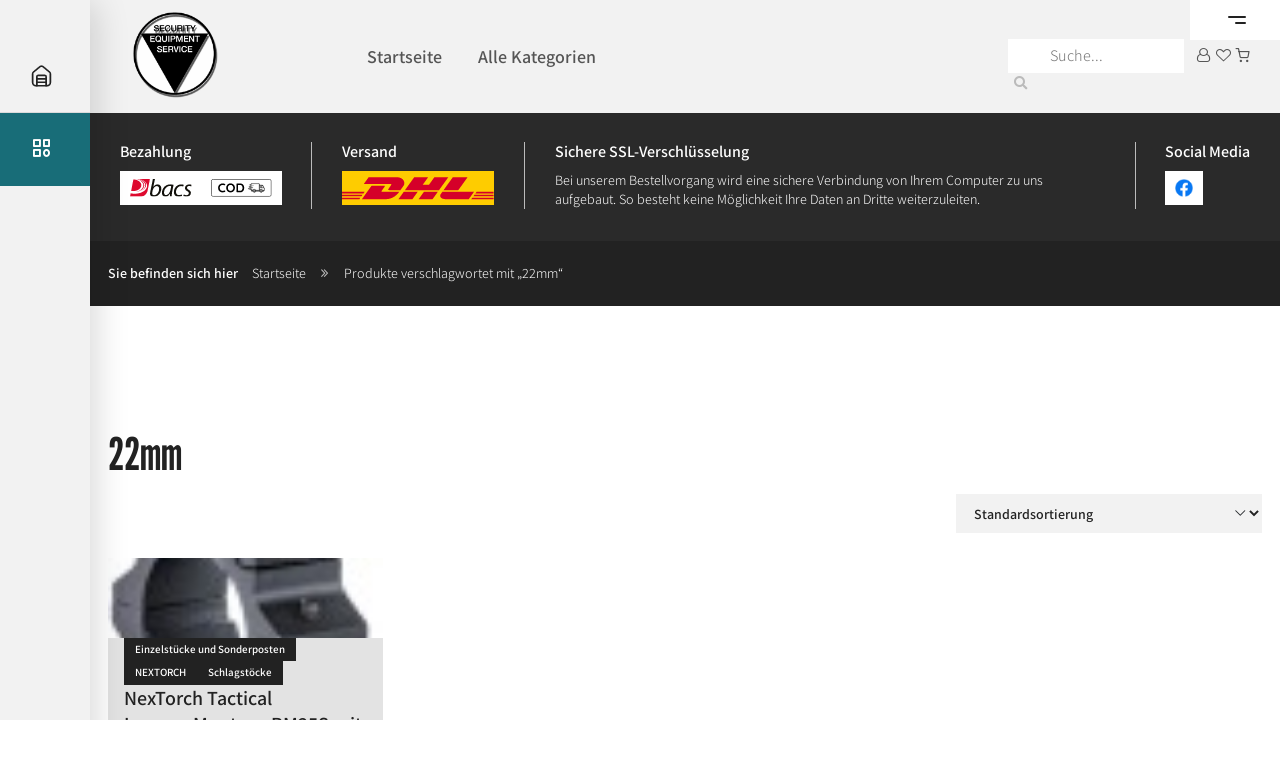

--- FILE ---
content_type: text/html; charset=UTF-8
request_url: https://www.security-store.de/shop/produkt-schlagwort/22mm/
body_size: 13513
content:
<!doctype html>
<html lang="de" data-et="3.1.3" data-privacy-control>

<head>
  <meta charset="UTF-8">
  <meta http-equiv="X-UA-Compatible" content="IE=edge">
  <meta name="viewport" content="width=device-width, initial-scale=1.0">
  <meta name="format-detection" content="telephone=no">
  <meta name="theme-color" content="#186D78">
  <meta name="thumbnail" content="https://www.security-store.de/shop/wp-content/themes/evertheme/assets/images/social_branding.png">
  <meta property="og:image" content="https://www.security-store.de/shop/wp-content/themes/evertheme/assets/images/social_branding.png">

  <meta property="og:type" content="website">
  <meta property="og:url" content="https://www.security-store.de/shop/produkt/nextorch-tactical-lampenmontage-rm25s-mit-schnellverschluss/">

  <meta name='robots' content='max-image-preview:large' />
<link rel='dns-prefetch' href='//www.security-store.de' />
<link rel="alternate" type="application/rss+xml" title="Security Equipment Service &raquo; 22mm Schlagwort Feed" href="https://www.security-store.de/shop/produkt-schlagwort/22mm/feed/" />
<link rel='stylesheet' id='wp-block-library-css' href='https://www.security-store.de/shop/wp-includes/css/dist/block-library/style.min.css?ver=6.4.7' type='text/css' media='all' />
<style id='classic-theme-styles-inline-css' type='text/css'>
/*! This file is auto-generated */
.wp-block-button__link{color:#fff;background-color:#32373c;border-radius:9999px;box-shadow:none;text-decoration:none;padding:calc(.667em + 2px) calc(1.333em + 2px);font-size:1.125em}.wp-block-file__button{background:#32373c;color:#fff;text-decoration:none}
</style>
<style id='global-styles-inline-css' type='text/css'>
body{--wp--preset--color--black: #000000;--wp--preset--color--cyan-bluish-gray: #abb8c3;--wp--preset--color--white: #ffffff;--wp--preset--color--pale-pink: #f78da7;--wp--preset--color--vivid-red: #cf2e2e;--wp--preset--color--luminous-vivid-orange: #ff6900;--wp--preset--color--luminous-vivid-amber: #fcb900;--wp--preset--color--light-green-cyan: #7bdcb5;--wp--preset--color--vivid-green-cyan: #00d084;--wp--preset--color--pale-cyan-blue: #8ed1fc;--wp--preset--color--vivid-cyan-blue: #0693e3;--wp--preset--color--vivid-purple: #9b51e0;--wp--preset--gradient--vivid-cyan-blue-to-vivid-purple: linear-gradient(135deg,rgba(6,147,227,1) 0%,rgb(155,81,224) 100%);--wp--preset--gradient--light-green-cyan-to-vivid-green-cyan: linear-gradient(135deg,rgb(122,220,180) 0%,rgb(0,208,130) 100%);--wp--preset--gradient--luminous-vivid-amber-to-luminous-vivid-orange: linear-gradient(135deg,rgba(252,185,0,1) 0%,rgba(255,105,0,1) 100%);--wp--preset--gradient--luminous-vivid-orange-to-vivid-red: linear-gradient(135deg,rgba(255,105,0,1) 0%,rgb(207,46,46) 100%);--wp--preset--gradient--very-light-gray-to-cyan-bluish-gray: linear-gradient(135deg,rgb(238,238,238) 0%,rgb(169,184,195) 100%);--wp--preset--gradient--cool-to-warm-spectrum: linear-gradient(135deg,rgb(74,234,220) 0%,rgb(151,120,209) 20%,rgb(207,42,186) 40%,rgb(238,44,130) 60%,rgb(251,105,98) 80%,rgb(254,248,76) 100%);--wp--preset--gradient--blush-light-purple: linear-gradient(135deg,rgb(255,206,236) 0%,rgb(152,150,240) 100%);--wp--preset--gradient--blush-bordeaux: linear-gradient(135deg,rgb(254,205,165) 0%,rgb(254,45,45) 50%,rgb(107,0,62) 100%);--wp--preset--gradient--luminous-dusk: linear-gradient(135deg,rgb(255,203,112) 0%,rgb(199,81,192) 50%,rgb(65,88,208) 100%);--wp--preset--gradient--pale-ocean: linear-gradient(135deg,rgb(255,245,203) 0%,rgb(182,227,212) 50%,rgb(51,167,181) 100%);--wp--preset--gradient--electric-grass: linear-gradient(135deg,rgb(202,248,128) 0%,rgb(113,206,126) 100%);--wp--preset--gradient--midnight: linear-gradient(135deg,rgb(2,3,129) 0%,rgb(40,116,252) 100%);--wp--preset--font-size--small: 13px;--wp--preset--font-size--medium: 20px;--wp--preset--font-size--large: 36px;--wp--preset--font-size--x-large: 42px;--wp--preset--spacing--20: 0.44rem;--wp--preset--spacing--30: 0.67rem;--wp--preset--spacing--40: 1rem;--wp--preset--spacing--50: 1.5rem;--wp--preset--spacing--60: 2.25rem;--wp--preset--spacing--70: 3.38rem;--wp--preset--spacing--80: 5.06rem;--wp--preset--shadow--natural: 6px 6px 9px rgba(0, 0, 0, 0.2);--wp--preset--shadow--deep: 12px 12px 50px rgba(0, 0, 0, 0.4);--wp--preset--shadow--sharp: 6px 6px 0px rgba(0, 0, 0, 0.2);--wp--preset--shadow--outlined: 6px 6px 0px -3px rgba(255, 255, 255, 1), 6px 6px rgba(0, 0, 0, 1);--wp--preset--shadow--crisp: 6px 6px 0px rgba(0, 0, 0, 1);}:where(.is-layout-flex){gap: 0.5em;}:where(.is-layout-grid){gap: 0.5em;}body .is-layout-flow > .alignleft{float: left;margin-inline-start: 0;margin-inline-end: 2em;}body .is-layout-flow > .alignright{float: right;margin-inline-start: 2em;margin-inline-end: 0;}body .is-layout-flow > .aligncenter{margin-left: auto !important;margin-right: auto !important;}body .is-layout-constrained > .alignleft{float: left;margin-inline-start: 0;margin-inline-end: 2em;}body .is-layout-constrained > .alignright{float: right;margin-inline-start: 2em;margin-inline-end: 0;}body .is-layout-constrained > .aligncenter{margin-left: auto !important;margin-right: auto !important;}body .is-layout-constrained > :where(:not(.alignleft):not(.alignright):not(.alignfull)){max-width: var(--wp--style--global--content-size);margin-left: auto !important;margin-right: auto !important;}body .is-layout-constrained > .alignwide{max-width: var(--wp--style--global--wide-size);}body .is-layout-flex{display: flex;}body .is-layout-flex{flex-wrap: wrap;align-items: center;}body .is-layout-flex > *{margin: 0;}body .is-layout-grid{display: grid;}body .is-layout-grid > *{margin: 0;}:where(.wp-block-columns.is-layout-flex){gap: 2em;}:where(.wp-block-columns.is-layout-grid){gap: 2em;}:where(.wp-block-post-template.is-layout-flex){gap: 1.25em;}:where(.wp-block-post-template.is-layout-grid){gap: 1.25em;}.has-black-color{color: var(--wp--preset--color--black) !important;}.has-cyan-bluish-gray-color{color: var(--wp--preset--color--cyan-bluish-gray) !important;}.has-white-color{color: var(--wp--preset--color--white) !important;}.has-pale-pink-color{color: var(--wp--preset--color--pale-pink) !important;}.has-vivid-red-color{color: var(--wp--preset--color--vivid-red) !important;}.has-luminous-vivid-orange-color{color: var(--wp--preset--color--luminous-vivid-orange) !important;}.has-luminous-vivid-amber-color{color: var(--wp--preset--color--luminous-vivid-amber) !important;}.has-light-green-cyan-color{color: var(--wp--preset--color--light-green-cyan) !important;}.has-vivid-green-cyan-color{color: var(--wp--preset--color--vivid-green-cyan) !important;}.has-pale-cyan-blue-color{color: var(--wp--preset--color--pale-cyan-blue) !important;}.has-vivid-cyan-blue-color{color: var(--wp--preset--color--vivid-cyan-blue) !important;}.has-vivid-purple-color{color: var(--wp--preset--color--vivid-purple) !important;}.has-black-background-color{background-color: var(--wp--preset--color--black) !important;}.has-cyan-bluish-gray-background-color{background-color: var(--wp--preset--color--cyan-bluish-gray) !important;}.has-white-background-color{background-color: var(--wp--preset--color--white) !important;}.has-pale-pink-background-color{background-color: var(--wp--preset--color--pale-pink) !important;}.has-vivid-red-background-color{background-color: var(--wp--preset--color--vivid-red) !important;}.has-luminous-vivid-orange-background-color{background-color: var(--wp--preset--color--luminous-vivid-orange) !important;}.has-luminous-vivid-amber-background-color{background-color: var(--wp--preset--color--luminous-vivid-amber) !important;}.has-light-green-cyan-background-color{background-color: var(--wp--preset--color--light-green-cyan) !important;}.has-vivid-green-cyan-background-color{background-color: var(--wp--preset--color--vivid-green-cyan) !important;}.has-pale-cyan-blue-background-color{background-color: var(--wp--preset--color--pale-cyan-blue) !important;}.has-vivid-cyan-blue-background-color{background-color: var(--wp--preset--color--vivid-cyan-blue) !important;}.has-vivid-purple-background-color{background-color: var(--wp--preset--color--vivid-purple) !important;}.has-black-border-color{border-color: var(--wp--preset--color--black) !important;}.has-cyan-bluish-gray-border-color{border-color: var(--wp--preset--color--cyan-bluish-gray) !important;}.has-white-border-color{border-color: var(--wp--preset--color--white) !important;}.has-pale-pink-border-color{border-color: var(--wp--preset--color--pale-pink) !important;}.has-vivid-red-border-color{border-color: var(--wp--preset--color--vivid-red) !important;}.has-luminous-vivid-orange-border-color{border-color: var(--wp--preset--color--luminous-vivid-orange) !important;}.has-luminous-vivid-amber-border-color{border-color: var(--wp--preset--color--luminous-vivid-amber) !important;}.has-light-green-cyan-border-color{border-color: var(--wp--preset--color--light-green-cyan) !important;}.has-vivid-green-cyan-border-color{border-color: var(--wp--preset--color--vivid-green-cyan) !important;}.has-pale-cyan-blue-border-color{border-color: var(--wp--preset--color--pale-cyan-blue) !important;}.has-vivid-cyan-blue-border-color{border-color: var(--wp--preset--color--vivid-cyan-blue) !important;}.has-vivid-purple-border-color{border-color: var(--wp--preset--color--vivid-purple) !important;}.has-vivid-cyan-blue-to-vivid-purple-gradient-background{background: var(--wp--preset--gradient--vivid-cyan-blue-to-vivid-purple) !important;}.has-light-green-cyan-to-vivid-green-cyan-gradient-background{background: var(--wp--preset--gradient--light-green-cyan-to-vivid-green-cyan) !important;}.has-luminous-vivid-amber-to-luminous-vivid-orange-gradient-background{background: var(--wp--preset--gradient--luminous-vivid-amber-to-luminous-vivid-orange) !important;}.has-luminous-vivid-orange-to-vivid-red-gradient-background{background: var(--wp--preset--gradient--luminous-vivid-orange-to-vivid-red) !important;}.has-very-light-gray-to-cyan-bluish-gray-gradient-background{background: var(--wp--preset--gradient--very-light-gray-to-cyan-bluish-gray) !important;}.has-cool-to-warm-spectrum-gradient-background{background: var(--wp--preset--gradient--cool-to-warm-spectrum) !important;}.has-blush-light-purple-gradient-background{background: var(--wp--preset--gradient--blush-light-purple) !important;}.has-blush-bordeaux-gradient-background{background: var(--wp--preset--gradient--blush-bordeaux) !important;}.has-luminous-dusk-gradient-background{background: var(--wp--preset--gradient--luminous-dusk) !important;}.has-pale-ocean-gradient-background{background: var(--wp--preset--gradient--pale-ocean) !important;}.has-electric-grass-gradient-background{background: var(--wp--preset--gradient--electric-grass) !important;}.has-midnight-gradient-background{background: var(--wp--preset--gradient--midnight) !important;}.has-small-font-size{font-size: var(--wp--preset--font-size--small) !important;}.has-medium-font-size{font-size: var(--wp--preset--font-size--medium) !important;}.has-large-font-size{font-size: var(--wp--preset--font-size--large) !important;}.has-x-large-font-size{font-size: var(--wp--preset--font-size--x-large) !important;}
.wp-block-navigation a:where(:not(.wp-element-button)){color: inherit;}
:where(.wp-block-post-template.is-layout-flex){gap: 1.25em;}:where(.wp-block-post-template.is-layout-grid){gap: 1.25em;}
:where(.wp-block-columns.is-layout-flex){gap: 2em;}:where(.wp-block-columns.is-layout-grid){gap: 2em;}
.wp-block-pullquote{font-size: 1.5em;line-height: 1.6;}
</style>
<link rel='stylesheet' id='tiered-pricing-table-front-css-css' href='https://www.security-store.de/shop/wp-content/plugins/tier-pricing-table/assets/frontend/main.css?ver=4.2.2' type='text/css' media='all' />
<style id='woocommerce-inline-inline-css' type='text/css'>
.woocommerce form .form-row .required { visibility: visible; }
</style>
<link rel='stylesheet' id='evertheme/css/styles-css' href='https://www.security-store.de/shop/wp-content/themes/evertheme/assets/styles.css?ver=4684.84.54' type='text/css' media='all' />
<link rel='stylesheet' id='woocommerce-gzd-layout-css' href='https://www.security-store.de/shop/wp-content/plugins/woocommerce-germanized/build/static/layout-styles.css?ver=3.15.6' type='text/css' media='all' />
<style id='woocommerce-gzd-layout-inline-css' type='text/css'>
.woocommerce-checkout .shop_table { background-color: #eeeeee; } .product p.deposit-packaging-type { font-size: 1.25em !important; } p.woocommerce-shipping-destination { display: none; }
                .wc-gzd-nutri-score-value-a {
                    background: url(https://www.security-store.de/shop/wp-content/plugins/woocommerce-germanized/assets/images/nutri-score-a.svg) no-repeat;
                }
                .wc-gzd-nutri-score-value-b {
                    background: url(https://www.security-store.de/shop/wp-content/plugins/woocommerce-germanized/assets/images/nutri-score-b.svg) no-repeat;
                }
                .wc-gzd-nutri-score-value-c {
                    background: url(https://www.security-store.de/shop/wp-content/plugins/woocommerce-germanized/assets/images/nutri-score-c.svg) no-repeat;
                }
                .wc-gzd-nutri-score-value-d {
                    background: url(https://www.security-store.de/shop/wp-content/plugins/woocommerce-germanized/assets/images/nutri-score-d.svg) no-repeat;
                }
                .wc-gzd-nutri-score-value-e {
                    background: url(https://www.security-store.de/shop/wp-content/plugins/woocommerce-germanized/assets/images/nutri-score-e.svg) no-repeat;
                }
            
</style>
<script type="text/javascript" src="https://www.security-store.de/shop/wp-includes/js/jquery/jquery.min.js?ver=3.7.1" id="jquery-core-js"></script>
<script type="text/javascript" id="jquery-migrate-js-before">
/* <![CDATA[ */
jQuery.migrateMute = true;
/* ]]> */
</script>
<script type="text/javascript" src="https://www.security-store.de/shop/wp-includes/js/jquery/jquery-migrate.min.js?ver=3.4.1" id="jquery-migrate-js"></script>
<script type="text/javascript" id="tiered-pricing-table-front-js-js-extra">
/* <![CDATA[ */
var tieredPricingGlobalData = {"loadVariationTieredPricingNonce":"ddfdab23cc","isPremium":"no","currencyOptions":{"currency_symbol":"&euro;","decimal_separator":",","thousand_separator":".","decimals":2,"price_format":"%2$s&nbsp;%1$s","trim_zeros":false},"supportedVariableProductTypes":["variable","variable-subscription"],"supportedSimpleProductTypes":["simple","subscription","variation"]};
/* ]]> */
</script>
<script type="text/javascript" src="https://www.security-store.de/shop/wp-content/plugins/tier-pricing-table/assets/frontend/product-tiered-pricing-table.min.js?ver=4.2.2" id="tiered-pricing-table-front-js-js"></script>
<script type="text/javascript" src="https://www.security-store.de/shop/wp-content/plugins/woocommerce/assets/js/jquery-blockui/jquery.blockUI.min.js?ver=2.7.0-wc.8.6.1" id="jquery-blockui-js" defer="defer" data-wp-strategy="defer"></script>
<script type="text/javascript" id="wc-add-to-cart-js-extra">
/* <![CDATA[ */
var wc_add_to_cart_params = {"ajax_url":"\/shop\/wp-admin\/admin-ajax.php","wc_ajax_url":"\/shop\/?wc-ajax=%%endpoint%%","i18n_view_cart":"Warenkorb anzeigen","cart_url":"\/shop\/warenkorb\/","is_cart":"","cart_redirect_after_add":"no"};
/* ]]> */
</script>
<script type="text/javascript" src="https://www.security-store.de/shop/wp-content/plugins/woocommerce/assets/js/frontend/add-to-cart.min.js?ver=8.6.1" id="wc-add-to-cart-js" defer="defer" data-wp-strategy="defer"></script>
<script type="text/javascript" src="https://www.security-store.de/shop/wp-content/plugins/woocommerce/assets/js/js-cookie/js.cookie.min.js?ver=2.1.4-wc.8.6.1" id="js-cookie-js" defer="defer" data-wp-strategy="defer"></script>
<script type="text/javascript" id="woocommerce-js-extra">
/* <![CDATA[ */
var woocommerce_params = {"ajax_url":"\/shop\/wp-admin\/admin-ajax.php","wc_ajax_url":"\/shop\/?wc-ajax=%%endpoint%%"};
/* ]]> */
</script>
<script type="text/javascript" src="https://www.security-store.de/shop/wp-content/plugins/woocommerce/assets/js/frontend/woocommerce.min.js?ver=8.6.1" id="woocommerce-js" defer="defer" data-wp-strategy="defer"></script>
<script type="text/javascript" id="WCPAY_ASSETS-js-extra">
/* <![CDATA[ */
var wcpayAssets = {"url":"\/shop\/wp-content\/plugins\/woocommerce-payments\/dist\/"};
/* ]]> */
</script>
<script type="text/javascript" id="wc-gzd-unit-price-observer-queue-js-extra">
/* <![CDATA[ */
var wc_gzd_unit_price_observer_queue_params = {"ajax_url":"\/shop\/wp-admin\/admin-ajax.php","wc_ajax_url":"\/shop\/?wc-ajax=%%endpoint%%","refresh_unit_price_nonce":"7723f36691"};
/* ]]> */
</script>
<script type="text/javascript" src="https://www.security-store.de/shop/wp-content/plugins/woocommerce-germanized/build/static/unit-price-observer-queue.js?ver=3.15.6" id="wc-gzd-unit-price-observer-queue-js" defer="defer" data-wp-strategy="defer"></script>
<script type="text/javascript" src="https://www.security-store.de/shop/wp-content/plugins/woocommerce/assets/js/accounting/accounting.min.js?ver=0.4.2" id="accounting-js"></script>
<script type="text/javascript" id="wc-gzd-unit-price-observer-js-extra">
/* <![CDATA[ */
var wc_gzd_unit_price_observer_params = {"wrapper":".product","price_selector":{"p.price":{"is_total_price":false,"is_primary_selector":true,"quantity_selector":""}},"replace_price":"1","product_id":"4586","price_decimal_sep":",","price_thousand_sep":".","qty_selector":"input.quantity, input.qty","refresh_on_load":""};
/* ]]> */
</script>
<script type="text/javascript" src="https://www.security-store.de/shop/wp-content/plugins/woocommerce-germanized/build/static/unit-price-observer.js?ver=3.15.6" id="wc-gzd-unit-price-observer-js" defer="defer" data-wp-strategy="defer"></script>
<link rel="https://api.w.org/" href="https://www.security-store.de/shop/wp-json/" /><link rel="alternate" type="application/json" href="https://www.security-store.de/shop/wp-json/wp/v2/product_tag/1207" /><link rel="EditURI" type="application/rsd+xml" title="RSD" href="https://www.security-store.de/shop/xmlrpc.php?rsd" />
<title>Seite nicht Gefunden | Security Equipment Service</title><meta property="og:title" content="Seite nicht Gefunden | Security Equipment Service" /><meta name="twitter:title" content="Seite nicht Gefunden | Security Equipment Service" /><meta name="description" content="Seite nicht Gefunden | Security Equipment Service" /><meta property="og:description" content="Seite nicht Gefunden | Security Equipment Service" /><meta name="twitter:description" content="Seite nicht Gefunden | Security Equipment Service" /><meta property="og:site_name" content="Security Equipment Service"><meta name="author" content="Security Equipment Service" />	<noscript><style>.woocommerce-product-gallery{ opacity: 1 !important; }</style></noscript>
	<meta name="theme-color" content="#186D78"><script data-typ="variables">window.etWordPress={};
etWordPress.pluginUri="https://www.security-store.de/shop/wp-content/mu-plugins/evertheme-setup/";
etWordPress.pluginAssetsJs="https://www.security-store.de/shop/wp-content/mu-plugins/evertheme-setup/assets/js/";
etWordPress.themeUri="https://www.security-store.de/shop/wp-content/themes/evertheme/";
etWordPress.themeAssetsJs="https://www.security-store.de/shop/wp-content/themes/evertheme/assets/js/";
etWordPress.isShop="1";
etWordPress.isDisablePrice="";
etWordPress.isDisableSidebarNavigation="";
etWordPress.isCatalog="";
etWordPress.isBlog="";
etWordPress.isMultilang="";
etWordPress.isCuratorBlock="";
etWordPress.isMailSync="1";
etWordPress.isWishlist="1";
etWordPress.globalAlignment="center";
etWordPress.translations={"addWishlist":"Das Produkt wurde Ihrer Wunschliste hinzugef\u00fcgt.","isWishlist":"Das Produkt befindet sich bereits auf Ihrer Wunschliste.","removeWishlist":"Das Produkt wurde von Ihrer Wunschliste entfernt.","addedToCart":"\"%s\" wurde Ihrem Warenkorb hinzugef\u00fcgt","addedToCartCatalog":"\"%s\" wurde Ihrer Liste hinzugef\u00fcgt. ","addToCart":"Das Produkt wurde Ihrem Warenkorb hinzugef\u00fcgt.","addToCartCatalog":"Das Produkt wurde Ihrer Liste hinzugef\u00fcgt.","buyNow":"Jetzt kaufen","buyNowCatalog":"Anfrage senden","limitation":"Nur 1 Artikel pro Bestellung erlaubt","limitationCatalog":"Nur 1 Artikel pro Bestellung erlaubt","viewCartCatalog":"Anfrageliste ansehen","usernameInput":"Ihr Benutzername oder Ihre E-Mail-Adresse","passwordInput":"Ihr Passwort","firstNameInput":"Ihr Vorname","lastNameInput":"Ihr Nachname","companyInput":"Ihr Firmenname","countryInput":"Ihr Land","streetInput":"Ihre Stra\u00dfe und Hausnummer","codeInput":"Ihre Postleitzahl","townInput":"Ihre Stadt","phoneInput":"Ihre Telefonnummer","mailInput":"Ihre E-Mail-Adresse","couponInput":"Ihr Gutscheincode","fullNameInput":"Ihr Name","ratingInput":"Bewerten Sie das Produkt"};
etWordPress.privacyItemsAvailable=["googlemaps"];
etWordPress.tracking=[];
etWordPress.absoluteUrl="https://www.security-store.de/shop";
etWordPress.themeVariables={"theme-path":"\"\/shop\/wp-content\/themes\/evertheme\/assets\"","image-path":"$theme-path + \"\/images\/\" !default","hide-text-direction":"right","wp-admin-bar-mobile":"46px","wp-admin-bar":"32px","break":"medium","sidebar-width":"25vw","sidebar-width-small":"90px","branding-width":"110px","branding-height":"110px","post-header-height":"300px","min-column-width":"245px","main-font":"\"assistant\", sans-serif","display-font":"\"league-gothic\", sans-serif","icon-font":"icomoon","weight-light":"300","weight-regular":"400","weight-bold":"700","weight-black":"900","base-font-size":"16px","base-line-height":"25px","product-name-size":"20px","product-single-name-size":"26px","product-price-size":"18px","product-note-size":"11px","category-name-size":"26px","mark-size":"11px","h1-size":"50px","h2-size":"40px","h3-size":"30px","h4-size":"20px","h5-size":"10px","h6-size":"20px","colors":{"primary":"#186D78","primary-light":"#fff","primary-ultralight":"#F0FFF0","secondary":"#f2f2f2","light-green":"#186D78","dark-green":"#1F9128","alert":"#186D78","attention":"#E01313","attention-light":"#186D78","attention-dark":"#990000","stars":"#186D78","info":"#555","success":"green","error":"$attention","light":"#fff","medium":"#f2f2f2","dark":"#222","white":"#fff","black":"#000","mark":"#999999","border":"#bbb","active":"saturate(darken($primary, 20%), 9%)","hover":"saturate(darken($primary, 15%), 9%)","focus":"saturate(darken($primary, 25%), 9%)"},"outline":"1px dotted $alert","base-border-width":"1px","base-border":"$base-border-width solid $border","base-border-radius":"0rem","base-border-radius-mid":"2rem","base-border-radius-big":"3rem","base-box-shadow":"rem(10px) rem(10px) rem(30px) 0 rgba($black, .3)","box-shadow-hover":"0 rem(10px) rem(20px) 0 rgba($black, .15)","box-shadow-light":"0 rem(7px) rem(15px) 0 rgba($light, .2)","nav-bg":"$secondary","nav-size":"18px","nav-weight":"600","nav-color":"$dark","bar-height":"49px","bar-pos":"top","bar-hide":"false","bar-bg":"$dark","bar-color":"$light","bar-bg-break":"$secondary","bar-color-break":"$medium","base-gap":"18px","row-max-width":"1620px","columnCount":12,"column-count":"$columnCount","bp-context":"16px","icon-map":{"alert":"\\e900","alert-circle":"\\e901","angle-down":"\\e902","arrow-double":"\\e903","arrow-down":"\\e904","arrow-right":"\\e905","bookmark":"\\e91e","cart":"\\e906","check":"\\e907","choose":"\\e90d","click":"\\e90c","cross":"\\e908","delete":"\\e91d","delete-outline":"\\e909","envelope":"\\e90a","filter":"\\e90b","help":"\\e90f","heart":"\\e90e","heart-outline":"\\e91c","home":"\\e910","loop":"\\e911","map":"\\e912","menu":"\\e913","menu-extend":"\\e914","pen":"\\e915","phone":"\\e916","search":"\\e917","share":"\\e918","star":"\\e919","stars":"\\e91b","times":"\\e908","post":"\\e91f","user":"\\e91a","calendar":"\\e920"},"grid-map":{"default":{"width":"0px","cols":[1,2,3,4,5,6,7,8,9,10,11,12,"auto"],"prefix":[0,1,2,3,4,5,6,7,8,9,10,11,12],"suffix":[0,1,2,3,4,5,6,7,8,9,10,11,12],"start":["justify-content:flex-start"],"center":["justify-content:center"],"end":["justify-content:flex-end"],"between":["justify-content:space-between"],"around":["justify-content:space-around"],"top":["align-items:flex-start"],"middle":["align-items:center"],"baseline":["align-items:flex-baseline"],"bottom":["align-items:flex-end"],"stretch":["align-items:stretch"],"reverse":["flex-direction:row-reverse"],"forward":["flex-direction:row"],"first":["order:-1"],"last":["order:1"],"unset":["order:0"]},"micro":{"width":"360px","cols":[1,2,3,4,5,6,7,8,9,10,11,12,"auto"],"prefix":[0,1,2,3,4,5,6,7,8,9,10,11,12],"suffix":[0,1,2,3,4,5,6,7,8,9,10,11,12],"start":["justify-content:flex-start"],"center":["justify-content:center"],"end":["justify-content:flex-end"],"between":["justify-content:space-between"],"around":["justify-content:space-around"],"top":["align-items:flex-start"],"middle":["align-items:center"],"baseline":["align-items:flex-baseline"],"bottom":["align-items:flex-end"],"stretch":["align-items:stretch"],"reverse":["flex-direction:row-reverse"],"forward":["flex-direction:row"],"first":["order:-1"],"last":["order:1"],"unset":["order:0"]},"macro":{"width":"390px","cols":[1,2,3,4,5,6,7,8,9,10,11,12,"auto"],"prefix":[0,1,2,3,4,5,6,7,8,9,10,11,12],"suffix":[0,1,2,3,4,5,6,7,8,9,10,11,12],"start":["justify-content:flex-start"],"center":["justify-content:center"],"end":["justify-content:flex-end"],"between":["justify-content:space-between"],"around":["justify-content:space-around"],"top":["align-items:flex-start"],"middle":["align-items:center"],"baseline":["align-items:flex-baseline"],"bottom":["align-items:flex-end"],"stretch":["align-items:stretch"],"reverse":["flex-direction:row-reverse"],"forward":["flex-direction:row"],"first":["order:-1"],"last":["order:1"],"unset":["order:0"]},"tiny":{"width":"480px","cols":[1,2,3,4,5,6,7,8,9,10,11,12,"auto"],"prefix":[0,1,2,3,4,5,6,7,8,9,10,11,12],"suffix":[0,1,2,3,4,5,6,7,8,9,10,11,12],"start":["justify-content:flex-start"],"center":["justify-content:center"],"end":["justify-content:flex-end"],"between":["justify-content:space-between"],"around":["justify-content:space-around"],"top":["align-items:flex-start"],"middle":["align-items:center"],"baseline":["align-items:flex-baseline"],"bottom":["align-items:flex-end"],"stretch":["align-items:stretch"],"reverse":["flex-direction:row-reverse"],"forward":["flex-direction:row"],"first":["order:-1"],"last":["order:1"],"unset":["order:0"]},"small":{"width":"640px","cols":[1,2,3,4,5,6,7,8,9,10,11,12,"auto"],"prefix":[0,1,2,3,4,5,6,7,8,9,10,11,12],"suffix":[0,1,2,3,4,5,6,7,8,9,10,11,12],"start":["justify-content:flex-start"],"center":["justify-content:center"],"end":["justify-content:flex-end"],"between":["justify-content:space-between"],"around":["justify-content:space-around"],"top":["align-items:flex-start"],"middle":["align-items:center"],"baseline":["align-items:flex-baseline"],"bottom":["align-items:flex-end"],"stretch":["align-items:stretch"],"reverse":["flex-direction:row-reverse"],"forward":["flex-direction:row"],"first":["order:-1"],"last":["order:1"],"unset":["order:0"]},"medium":{"width":"760px","cols":[1,2,3,4,5,6,7,8,9,10,11,12,"auto"],"prefix":[0,1,2,3,4,5,6,7,8,9,10,11,12],"suffix":[0,1,2,3,4,5,6,7,8,9,10,11,12],"start":["justify-content:flex-start"],"center":["justify-content:center"],"end":["justify-content:flex-end"],"between":["justify-content:space-between"],"around":["justify-content:space-around"],"top":["align-items:flex-start"],"middle":["align-items:center"],"baseline":["align-items:flex-baseline"],"bottom":["align-items:flex-end"],"stretch":["align-items:stretch"],"reverse":["flex-direction:row-reverse"],"forward":["flex-direction:row"],"first":["order:-1"],"last":["order:1"],"unset":["order:0"]},"large":{"width":"992px","cols":[1,2,3,4,5,6,7,8,9,10,11,12,"auto"],"prefix":[0,1,2,3,4,5,6,7,8,9,10,11,12],"suffix":[0,1,2,3,4,5,6,7,8,9,10,11,12],"start":["justify-content:flex-start"],"center":["justify-content:center"],"end":["justify-content:flex-end"],"between":["justify-content:space-between"],"around":["justify-content:space-around"],"top":["align-items:flex-start"],"middle":["align-items:center"],"baseline":["align-items:flex-baseline"],"bottom":["align-items:flex-end"],"stretch":["align-items:stretch"],"reverse":["flex-direction:row-reverse"],"forward":["flex-direction:row"],"first":["order:-1"],"last":["order:1"],"unset":["order:0"]},"giant":{"width":"1200px","cols":[1,2,3,4,5,6,7,8,9,10,11,12,"auto"],"prefix":[0,1,2,3,4,5,6,7,8,9,10,11,12],"suffix":[0,1,2,3,4,5,6,7,8,9,10,11,12],"start":["justify-content:flex-start"],"center":["justify-content:center"],"end":["justify-content:flex-end"],"between":["justify-content:space-between"],"around":["justify-content:space-around"],"top":["align-items:flex-start"],"middle":["align-items:center"],"baseline":["align-items:flex-baseline"],"bottom":["align-items:flex-end"],"stretch":["align-items:stretch"],"reverse":["flex-direction:row-reverse"],"forward":["flex-direction:row"],"first":["order:-1"],"last":["order:1"],"unset":["order:0"]},"huge":{"width":"1364px","cols":[1,2,3,4,5,6,7,8,9,10,11,12,"auto"],"prefix":[0,1,2,3,4,5,6,7,8,9,10,11,12],"suffix":[0,1,2,3,4,5,6,7,8,9,10,11,12],"start":["justify-content:flex-start"],"center":["justify-content:center"],"end":["justify-content:flex-end"],"between":["justify-content:space-between"],"around":["justify-content:space-around"],"top":["align-items:flex-start"],"middle":["align-items:center"],"baseline":["align-items:flex-baseline"],"bottom":["align-items:flex-end"],"stretch":["align-items:stretch"],"reverse":["flex-direction:row-reverse"],"forward":["flex-direction:row"],"first":["order:-1"],"last":["order:1"],"unset":["order:0"]},"full":{"width":"1520px","cols":[1,2,3,4,5,6,7,8,9,10,11,12,"auto"],"prefix":[0,1,2,3,4,5,6,7,8,9,10,11,12],"suffix":[0,1,2,3,4,5,6,7,8,9,10,11,12],"start":["justify-content:flex-start"],"center":["justify-content:center"],"end":["justify-content:flex-end"],"between":["justify-content:space-between"],"around":["justify-content:space-around"],"top":["align-items:flex-start"],"middle":["align-items:center"],"baseline":["align-items:flex-baseline"],"bottom":["align-items:flex-end"],"stretch":["align-items:stretch"],"reverse":["flex-direction:row-reverse"],"forward":["flex-direction:row"],"first":["order:-1"],"last":["order:1"],"unset":["order:0"]},"cut":{"width":"$row-max-width","cols":[1,2,3,4,5,6,7,8,9,10,11,12,"auto"],"prefix":[0,1,2,3,4,5,6,7,8,9,10,11,12],"suffix":[0,1,2,3,4,5,6,7,8,9,10,11,12],"start":["justify-content:flex-start"],"center":["justify-content:center"],"end":["justify-content:flex-end"],"between":["justify-content:space-between"],"around":["justify-content:space-around"],"top":["align-items:flex-start"],"middle":["align-items:center"],"baseline":["align-items:flex-baseline"],"bottom":["align-items:flex-end"],"stretch":["align-items:stretch"],"reverse":["flex-direction:row-reverse"],"forward":["flex-direction:row"],"first":["order:-1"],"last":["order:1"],"unset":["order:0"]},"end":{"width":"1800px","cols":[1,2,3,4,5,6,7,8,9,10,11,12,"auto"],"prefix":[0,1,2,3,4,5,6,7,8,9,10,11,12],"suffix":[0,1,2,3,4,5,6,7,8,9,10,11,12],"start":["justify-content:flex-start"],"center":["justify-content:center"],"end":["justify-content:flex-end"],"between":["justify-content:space-between"],"around":["justify-content:space-around"],"top":["align-items:flex-start"],"middle":["align-items:center"],"baseline":["align-items:flex-baseline"],"bottom":["align-items:flex-end"],"stretch":["align-items:stretch"],"reverse":["flex-direction:row-reverse"],"forward":["flex-direction:row"],"first":["order:-1"],"last":["order:1"],"unset":["order:0"]}}};
</script><link rel="icon" href="https://www.security-store.de/shop/wp-content/uploads/2024/01/cropped-socialbranding-32x32.png" sizes="32x32" />
<link rel="icon" href="https://www.security-store.de/shop/wp-content/uploads/2024/01/cropped-socialbranding-192x192.png" sizes="192x192" />
<link rel="apple-touch-icon" href="https://www.security-store.de/shop/wp-content/uploads/2024/01/cropped-socialbranding-180x180.png" />
<meta name="msapplication-TileImage" content="https://www.security-store.de/shop/wp-content/uploads/2024/01/cropped-socialbranding-270x270.png" />
</head>

<body class="archive tax-product_tag term-22mm term-1207 body nojs scrolled-beneath theme-evertheme woocommerce woocommerce-page woocommerce-no-js">
  <input type="checkbox" id="navi-toggled">
  <a href="#content" tabindex="1" title="Navigation überspringen" class="btnFocus">Navigation überspringen</a>
    <div id="site-wrap">
    <div id="navigation" >
      <nav>
        <ul id="menu-main" class="navi navi-main"><li id="menu-item-1211" class="menu-item menu-item-type-post_type menu-item-object-page menu-item-home stays has-icon menu-item-1211"><a title="Security Equipment Service aus Hildesheim | Startseite" href="https://www.security-store.de/shop/"><svg width="24px"  height="24px"  viewBox="0 0 24 24" fill="none" xmlns="http://www.w3.org/2000/svg">
<path d="M20.5494 17.9078C20.5396 19.6251 19.1395 21.0096 17.4212 20.9999H6.57541C4.8581 21.0087 3.45798 19.6222 3.4502 17.9049V10.0626C3.45798 9.38835 3.77712 8.75494 4.31518 8.34823L10.2124 3.61663C11.2525 2.79446 12.7217 2.79446 13.7618 3.61663L19.6834 8.34434C20.2195 8.75105 20.5387 9.38154 20.5494 10.0539V17.9078Z"   stroke-width="1.5"  stroke-linecap="round" stroke-linejoin="round"/>
<path d="M16.4623 20.9991V12.5624C16.4623 11.964 15.9767 11.4785 15.3784 11.4785H8.61906C8.02067 11.4785 7.53516 11.964 7.53516 12.5624V20.9991"   stroke-width="1.5"  stroke-linecap="round" stroke-linejoin="round"/>
<path d="M7.53516 17.7585H16.4623M7.53516 14.6191H16.4623"   stroke-width="1.5"  stroke-linecap="round" stroke-linejoin="round"/>
</svg> <span class="menu-item-title"><span class="menu-item-title">Startseite</span></span></a></li>
<li id="menu-item-1221" class="menu-item menu-item-type-post_type menu-item-object-page stays menu-item-shop-page menu-item-1221"><a title="Security Equipment Service aus Hildesheim | Shop" href="https://www.security-store.de/shop/shop/"><span class="menu-item-title">Alle Kategorien</span></a></li>
<li id="menu-item-2997" class="menu-item menu-item-type-taxonomy menu-item-object-product_cat menu-item-2997"><a title="3D Rubber Patches | Aufnäher | Abzeichen online kaufen" href="https://www.security-store.de/shop/produkt-kategorie/3d-rubber-patches-aufnaeher-abzeichen/"><span class="menu-item-title">Rubber Patches Aufnäher Abzeichen</span></a></li>
<li id="menu-item-3001" class="menu-item menu-item-type-taxonomy menu-item-object-product_cat menu-item-3001"><a title="Elektroschocker online kaufen | Security Equipment Service" href="https://www.security-store.de/shop/produkt-kategorie/elektroschocker/"><span class="menu-item-title">Elektroschocker</span></a></li>
<li id="menu-item-2998" class="menu-item menu-item-type-taxonomy menu-item-object-product_cat menu-item-has-children menu-item-2998"><a title="Holster und Taschen online kaufen | Security Equipment Service" href="https://www.security-store.de/shop/produkt-kategorie/holster-taschen/"><span class="menu-item-title">Holster und Taschen</span></a>
<ul class="sub-menu">
	<li id="menu-item-3661" class="menu-item menu-item-type-taxonomy menu-item-object-product_cat menu-item-3661"><a title="BLACKHAWK! | Security Equipment Service" href="https://www.security-store.de/shop/produkt-kategorie/holster-taschen/blackhawk/"><span class="menu-item-title">BLACKHAWK!</span></a></li>
	<li id="menu-item-3664" class="menu-item menu-item-type-taxonomy menu-item-object-product_cat menu-item-3664"><a title="Uncle Mike&#039;s Holster und Zubehör | Security Equipment Service" href="https://www.security-store.de/shop/produkt-kategorie/holster-taschen/uncle-mikes-holster-und-zubehoer/"><span class="menu-item-title">Uncle Mike&#8217;s Holster und Zubehör</span></a></li>
</ul>
</li>
<li id="menu-item-2999" class="menu-item menu-item-type-taxonomy menu-item-object-product_cat menu-item-has-children menu-item-2999"><a title="Hand- und Fußfesseln zur Selbstverteidigung online kaufen" href="https://www.security-store.de/shop/produkt-kategorie/fesseln/"><span class="menu-item-title">Fesseln</span></a>
<ul class="sub-menu">
	<li id="menu-item-3854" class="menu-item menu-item-type-taxonomy menu-item-object-product_cat menu-item-3854"><a title="Fessel Schlüssel | Security Equipment Service" href="https://www.security-store.de/shop/produkt-kategorie/fesseln/fessel-schluessel/"><span class="menu-item-title">Fessel Schlüssel</span></a></li>
	<li id="menu-item-3855" class="menu-item menu-item-type-taxonomy menu-item-object-product_cat menu-item-3855"><a title="Holster und Halter für Fesseln | Security Equipment Service" href="https://www.security-store.de/shop/produkt-kategorie/fesseln/holster-und-halter-fuer-fesseln/"><span class="menu-item-title">Holster und Halter für Fesseln</span></a></li>
	<li id="menu-item-3856" class="menu-item menu-item-type-taxonomy menu-item-object-product_cat menu-item-3856"><a title="Einweg Fesseln | Security Equipment Service" href="https://www.security-store.de/shop/produkt-kategorie/fesseln/einweg-fesseln/"><span class="menu-item-title">Einweg Fesseln</span></a></li>
</ul>
</li>
<li id="menu-item-3000" class="menu-item menu-item-type-taxonomy menu-item-object-product_cat menu-item-3000"><a title="Einsatztaschen in Hildesheim und im Onlineshop kaufen" href="https://www.security-store.de/shop/produkt-kategorie/einsatztaschen/"><span class="menu-item-title">Einsatztaschen</span></a></li>
<li id="menu-item-3446" class="menu-item menu-item-type-taxonomy menu-item-object-product_cat menu-item-3446"><a title="Hülsenreiniger L.E.M. online kaufen | Security Equipment Service" href="https://www.security-store.de/shop/produkt-kategorie/huelsenreiniger-l-e-m/"><span class="menu-item-title">Hülsenreiniger L.E.M.</span></a></li>
<li id="menu-item-3447" class="menu-item menu-item-type-taxonomy menu-item-object-product_cat menu-item-3447"><a title="Sicherheitslampen online kaufen | Security Equipment Service" href="https://www.security-store.de/shop/produkt-kategorie/lampen/"><span class="menu-item-title">Lampen</span></a></li>
<li id="menu-item-3448" class="menu-item menu-item-type-taxonomy menu-item-object-product_cat menu-item-3448"><a title="Produkte zum Selbstschutz online kaufen | Security Equipment Service" href="https://www.security-store.de/shop/produkt-kategorie/last-line-of-defense/"><span class="menu-item-title">Last Line of Defense</span></a></li>
<li id="menu-item-3449" class="menu-item menu-item-type-taxonomy menu-item-object-product_cat menu-item-has-children menu-item-3449"><a title="Messer | Klappmesser zur Selbstverteidigung online kaufen" href="https://www.security-store.de/shop/produkt-kategorie/messer/"><span class="menu-item-title">Messer</span></a>
<ul class="sub-menu">
	<li id="menu-item-3666" class="menu-item menu-item-type-taxonomy menu-item-object-product_cat menu-item-3666"><a title="nicht VERBOTENE GEGENSTÄNDE | Security Equipment Service" href="https://www.security-store.de/shop/produkt-kategorie/messer/nicht-verbotene-gegenstaende/"><span class="menu-item-title">nicht VERBOTENE GEGENSTÄNDE</span></a></li>
	<li id="menu-item-3668" class="menu-item menu-item-type-taxonomy menu-item-object-product_cat menu-item-3668"><a title="Messer mit Federunterstützte Öffnung | Security Equipment Service" href="https://www.security-store.de/shop/produkt-kategorie/messer/messer-mit-federunterstuetzte-oeffnung/"><span class="menu-item-title">Messer mit Federunterstützte Öffnung</span></a></li>
	<li id="menu-item-3670" class="menu-item menu-item-type-taxonomy menu-item-object-product_cat menu-item-3670"><a title="Kunststoff Messer | Security Equipment Service" href="https://www.security-store.de/shop/produkt-kategorie/messer/kunststoff-messer/"><span class="menu-item-title">Kunststoff Messer</span></a></li>
	<li id="menu-item-3672" class="menu-item menu-item-type-taxonomy menu-item-object-product_cat menu-item-3672"><a title="Feststehende Messer | Security Equipment Service" href="https://www.security-store.de/shop/produkt-kategorie/messer/feststehende-messer/"><span class="menu-item-title">Feststehende Messer</span></a></li>
	<li id="menu-item-3674" class="menu-item menu-item-type-taxonomy menu-item-object-product_cat menu-item-3674"><a title="Klappmesser | Security Equipment Service" href="https://www.security-store.de/shop/produkt-kategorie/messer/klappmesser/"><span class="menu-item-title">Klappmesser</span></a></li>
</ul>
</li>
<li id="menu-item-3450" class="menu-item menu-item-type-taxonomy menu-item-object-product_cat menu-item-3450"><a title="Metalldetektor online kaufen | Security Equipment Service" href="https://www.security-store.de/shop/produkt-kategorie/metalldetektore/"><span class="menu-item-title">Metalldetektore</span></a></li>
<li id="menu-item-3451" class="menu-item menu-item-type-taxonomy menu-item-object-product_cat menu-item-3451"><a title="Mobile Alarmanlagen online kaufen | Security Equipment Service" href="https://www.security-store.de/shop/produkt-kategorie/mobile-alarmanlagen/"><span class="menu-item-title">Mobile Alarmanlagen</span></a></li>
<li id="menu-item-3452" class="menu-item menu-item-type-taxonomy menu-item-object-product_cat menu-item-3452"><a title="OC RED Pepperspray online kaufen | Security Equipment Service" href="https://www.security-store.de/shop/produkt-kategorie/oc-redpepperspray/"><span class="menu-item-title">OC REDPepperspray</span></a></li>
<li id="menu-item-3453" class="menu-item menu-item-type-taxonomy menu-item-object-product_cat menu-item-3453"><a title="Waffenfett | Waffenpflege und Waffenschmieröl online kaufen" href="https://www.security-store.de/shop/produkt-kategorie/pflegemittel-oel-teflon-schmiermittel-waffen/"><span class="menu-item-title">Pflegemittel Öl, Teflon, Schmiermittel, Waffen</span></a></li>
<li id="menu-item-3454" class="menu-item menu-item-type-taxonomy menu-item-object-product_cat menu-item-3454"><a title="Pfefferspray für Frauen zur Selbstverteidigung online kaufen" href="https://www.security-store.de/shop/produkt-kategorie/pink-ist-es/"><span class="menu-item-title">Pink ist es</span></a></li>
<li id="menu-item-3455" class="menu-item menu-item-type-taxonomy menu-item-object-product_cat menu-item-has-children menu-item-3455"><a title="Schlagstöcke online kaufen | Security Equipment Service" href="https://www.security-store.de/shop/produkt-kategorie/schlagstoecke/"><span class="menu-item-title">Schlagstöcke</span></a>
<ul class="sub-menu">
	<li id="menu-item-3656" class="menu-item menu-item-type-taxonomy menu-item-object-product_cat menu-item-3656"><a title="ASP Premium Teleskop Schlagstöcke | Security Equipment Service" href="https://www.security-store.de/shop/produkt-kategorie/schlagstoecke/asp/"><span class="menu-item-title">ASP Premium Teleskop Schlagstöcke</span></a></li>
	<li id="menu-item-3658" class="menu-item menu-item-type-taxonomy menu-item-object-product_cat menu-item-3658"><a title="TONFA | Security Equipment Service" href="https://www.security-store.de/shop/produkt-kategorie/schlagstoecke/tonfa/"><span class="menu-item-title">TONFA</span></a></li>
	<li id="menu-item-3659" class="menu-item menu-item-type-taxonomy menu-item-object-product_cat menu-item-3659"><a title="NEXTORCH | Security Equipment Service" href="https://www.security-store.de/shop/produkt-kategorie/schlagstoecke/nextorch/"><span class="menu-item-title">NEXTORCH</span></a></li>
</ul>
</li>
<li id="menu-item-3456" class="menu-item menu-item-type-taxonomy menu-item-object-product_cat menu-item-3456"><a title="Schutzwesten online kaufen | Security Equipment Service" href="https://www.security-store.de/shop/produkt-kategorie/schutzwesten/"><span class="menu-item-title">Schutzwesten</span></a></li>
<li id="menu-item-3457" class="menu-item menu-item-type-taxonomy menu-item-object-product_cat menu-item-3457"><a title="SoftAir&#039;s Waffen online kaufen | Security Equipment Service" href="https://www.security-store.de/shop/produkt-kategorie/softairs/"><span class="menu-item-title">SoftAir&#8217;s</span></a></li>
<li id="menu-item-3458" class="menu-item menu-item-type-taxonomy menu-item-object-product_cat menu-item-has-children menu-item-3458"><a title="Zubehör für Sicherheitstraining | Sicherheitsausbildung online kaufen" href="https://www.security-store.de/shop/produkt-kategorie/training-ausbildung/"><span class="menu-item-title">Training / Ausbildung</span></a>
<ul class="sub-menu">
	<li id="menu-item-4041" class="menu-item menu-item-type-taxonomy menu-item-object-product_cat menu-item-4041"><a title="PyroTechnik | Security Equipment Service" href="https://www.security-store.de/shop/produkt-kategorie/training-ausbildung/pyrotechnik/"><span class="menu-item-title">PyroTechnik</span></a></li>
	<li id="menu-item-4062" class="menu-item menu-item-type-taxonomy menu-item-object-product_cat menu-item-4062"><a title="Trainingswaffen | Security Equipment Service" href="https://www.security-store.de/shop/produkt-kategorie/training-ausbildung/trainingswaffen/"><span class="menu-item-title">Trainingswaffen</span></a></li>
</ul>
</li>
<li id="menu-item-3459" class="menu-item menu-item-type-taxonomy menu-item-object-product_cat menu-item-3459"><a title="Zubehör für die Verkehrssicherheit online kaufen | bestellen" href="https://www.security-store.de/shop/produkt-kategorie/verkehrs-sicherheit/"><span class="menu-item-title">Verkehrs Sicherheit</span></a></li>
<li id="menu-item-3460" class="menu-item menu-item-type-taxonomy menu-item-object-product_cat menu-item-3460"><a title="Batterien und Akkus online kaufen | Security Equipment Service" href="https://www.security-store.de/shop/produkt-kategorie/batterien-und-akkus/"><span class="menu-item-title">Batterien und Akkus</span></a></li>
<li id="menu-item-3461" class="menu-item menu-item-type-taxonomy menu-item-object-product_cat menu-item-3461"><a title="Persönliche Schutzausrüstung online kaufen | Einzelstücke" href="https://www.security-store.de/shop/produkt-kategorie/einzelstuecke-und-sonderposten/"><span class="menu-item-title">Einzelstücke und Sonderposten</span></a></li>
<li id="menu-item-3462" class="menu-item menu-item-type-taxonomy menu-item-object-product_cat menu-item-3462"><a title="Schutzkleidung in Hildesheim oder im Onlineshop kaufen" href="https://www.security-store.de/shop/produkt-kategorie/bekleidung/"><span class="menu-item-title">Bekleidung</span></a></li>
<li id="menu-item-4405" class="menu-item menu-item-type-taxonomy menu-item-object-product_cat menu-item-4405"><a title="nicht VERBOTENE GEGENSTÄNDE | Security Equipment Service" href="https://www.security-store.de/shop/produkt-kategorie/nicht-verbotene-gegenstaende-2/"><span class="menu-item-title"># nicht VERBOTENE GEGENSTÄNDE</span></a></li>
</ul>        <input type="checkbox" id="toggle-customer-data-pack">
        <div id="fixed-customer-data-pack">
          <label for="toggle-customer-data-pack"><i class="icon icon-angle-down"></i></label>
          
<strong class="company-name h4 margin-bottom-none">Security Equipment Service</strong>
<address>
    Friesenstieg 7, 31134  Hildesheim</address>
<dl class="grid-list margin-bottom"><dt>Telefon: </dt><dd><a href="tel:0049512112717" class=" phone" title="Rufen Sie Security Equipment Service bei 31134  Hildesheim an">+49 (0) 5121 - 127 - 17</a></dd><dt>E-Mail: </dt><dd><a href="https://www.security-store.de/shop" class=" escape email" title="Senden Sie eine E-Mail an Security Equipment Service bei 31134  Hildesheim " data-email='{"name":"info","host":"securitystore.de"}'>info<span class="escape">&part;</span>securitystore.de</a></dd></dl><div>
    <strong class="company-hours h6 margin-bottom-none">Öffnungszeiten</strong>
    <dl class="openinghours"><dt>Montag – Freitag:</dt><dd><span>11:00 – 15:00 Uhr</span></dd><dt>Samstag:</dt><dd><span>11:00 – 13:00 Uhr</span></dd></dl></div>        </div>
      </nav>
    </div>
    <div id="page-wrap">
      <header id="header" class="responsiveBackground lazyBg">
        <div id="branding">
          <a title="Security Equipment Service" href="https://www.security-store.de/shop">
            <img src="https://www.security-store.de/shop/wp-content/themes/evertheme/assets/images/branding.png" alt="Security Equipment Service - Logo">
          </a>
        </div>
                        <div class="info-box">
          <a href="#info-container" class="btn" title="Ihre Bezahl- und Versandmethoden"><i class="icon icon-alert-circle"></i>Ihre Bezahl- und Versandmethoden</a>
        </div>
        <div class="info-container">
          

	<div class='payment'><strong class='title'>Bezahlung</strong><ul class='payment-list'> <li><img src="https://www.security-store.de/shop/wp-content/themes/evertheme/assets/images/payments/bacs.svg" alt="Direkte Banküberweisung"></li><li><img src="https://www.security-store.de/shop/wp-content/themes/evertheme/assets/images/payments/cod.svg" alt="Per Nachnahme"></li> </ul></div>
	<div class="shipping"><strong class="title">Versand</strong><ul class="shipping-methods"><li><img alt="Versandmethode DHL" src="https://www.security-store.de/shop/wp-content/themes/evertheme/assets/images/shipping/dhl.svg"></li></ul></div>

<div class="ssl">
	<strong class="title">Sichere SSL-Verschlüsselung</strong>
	<p>Bei unserem Bestellvorgang wird eine sichere Verbindung von Ihrem Computer zu uns aufgebaut. So besteht keine Möglichkeit Ihre Daten an Dritte weiterzuleiten.</p>
</div>

<div class='social'><strong class='title'>Social Media</strong><ul class='social-list'> <li><a title="Facebook Account von Security Equipment Service " href="https://www.facebook.com/people/police-shopcom/100047643711961/" class="social icon-facebook"><img src="https://www.security-store.de/shop/wp-content/mu-plugins/evertheme-setup/assets/social/facebook.png" alt="Facebook"/></a></li> </ul></div>        </div>
      </header>
      <div id="primary" class="content-area"><main id="main" class="site-main" role="main"><nav class="woocommerce-breadcrumb" aria-label="Breadcrumb"><div class="breadcrumb-wrapper"><div class="row"><div class="col" id="bread-crumb"><div class="crumb-container"><p><strong>Sie befinden sich hier</strong></p><a title="Security Equipment Service aus Hildesheim | Startseite" href="https://www.security-store.de/shop">Startseite</a><span>&nbsp;&#47;&nbsp;</span>Produkte verschlagwortet mit &#8222;22mm&#8220;</div></div></div></div></nav><div class="row space"><div class="col"><header class="woocommerce-products-header">
			<h1 class="woocommerce-products-header__title page-title">22mm</h1>
	
	</header>
<div class="woocommerce-notices-wrapper"></div><div class="flex gapped default-end default-bottom margin-bottom"><form class="woocommerce-ordering" method="get">
	<select name="orderby" class="orderby" aria-label="Shop-Bestellung">
					<option value="menu_order"  selected='selected'>Standardsortierung</option>
					<option value="popularity" >Nach Beliebtheit sortiert</option>
					<option value="rating" >Nach Durchschnittsbewertung sortiert</option>
					<option value="date" >Sortieren nach neuesten</option>
					<option value="price" >Nach Preis sortiert: aufsteigend</option>
					<option value="price-desc" >Nach Preis sortiert: absteigend</option>
			</select>
	<input type="hidden" name="paged" value="1" />
	</form>
</div><ul class="products columns-6">
<li class="product type-product post-4586 status-publish first instock product_cat-einzelstuecke-und-sonderposten product_cat-nextorch product_cat-schlagstoecke product_tag-22mm product_tag-ausruester product_tag-behoerde product_tag-beschaffen product_tag-beschaffer product_tag-beschaffung product_tag-handel product_tag-haendler product_tag-holster product_tag-lampen product_tag-lampenmontage product_tag-llm product_tag-nextorch product_tag-nidersachsen product_tag-picatinny product_tag-polizei product_tag-rails product_tag-securityladen product_tag-securityshop product_tag-securitystore product_tag-tactical-mount product_tag-versand product_tag-versender product_tag-weaver has-post-thumbnail taxable shipping-taxable purchasable product-type-simple">
	  <a title="NexTorch LampenMontage RM25S mit Schnellverschluß " href="https://www.security-store.de/shop/produkt/nextorch-tactical-lampenmontage-rm25s-mit-schnellverschluss/" class="woocommerce-LoopProduct-link woocommerce-loop-product__link">
  <img width="67" height="80" src="https://www.security-store.de/shop/wp-content/uploads/2024/06/nxrm25s.jpg" class="attachment-woocommerce_thumbnail size-woocommerce_thumbnail" alt="" decoding="async" /><h2 class="woocommerce-loop-product__title">NexTorch Tactical LampenMontage RM25S mit Schnellverschluß</h2></a>
	<span class="price"><span class="woocommerce-Price-amount amount"><bdi>11,95&nbsp;<span class="woocommerce-Price-currencySymbol">&euro;</span></bdi></span></span>

<div class="product-info-container"></div><div class="mark-container"><mark class="mark-link"><a href="https://www.security-store.de/shop/produkt-kategorie/einzelstuecke-und-sonderposten/" title="Gehe zu Einzelstücke und Sonderposten">Einzelstücke und Sonderposten</a></mark><mark class="mark-link"><a href="https://www.security-store.de/shop/produkt-kategorie/schlagstoecke/nextorch/" title="Gehe zu NEXTORCH">NEXTORCH</a></mark><mark class="mark-link"><a href="https://www.security-store.de/shop/produkt-kategorie/schlagstoecke/" title="Gehe zu Schlagstöcke">Schlagstöcke</a></mark></div><a class="btn" tabindex="0" title="Zur Wunschliste hinzufügen" data-text-add="Zur Wunschliste hinzufügen" data-text-remove="Entfernen" data-wishlist="4586">Zur Wunschliste hinzufügen</a>


	<p class="wc-gzd-additional-info wc-gzd-additional-info-loop tax-info">inkl. 19 % MwSt.</p>



<a href="?add-to-cart=4586" data-quantity="1" class="button product_type_simple add_to_cart_button ajax_add_to_cart" data-product_id="4586" data-product_sku="11.51-0830" aria-label="In den Warenkorb legen: „NexTorch Tactical LampenMontage RM25S mit Schnellverschluß“" rel="nofollow" data-product-name="NexTorch Tactical LampenMontage RM25S mit Schnellverschluß" title="In den Warenkorb legen: „NexTorch Tactical LampenMontage RM25S mit Schnellverschluß“">In den Warenkorb</a></li>
</ul>
</div></div></main></div>
<footer id="footer">
  <div class="footer-information">
    <div class="row space">
      <div class="col">
        <div class="footer-info-container">
          <div class="company-info">
            
<strong class="company-name h4 margin-bottom-none">Security Equipment Service</strong>
<address>
    Friesenstieg 7, 31134  Hildesheim</address>
<dl class="grid-list margin-bottom"><dt>Telefon: </dt><dd><a href="tel:0049512112717" class=" phone" title="Rufen Sie Security Equipment Service bei 31134  Hildesheim an">+49 (0) 5121 - 127 - 17</a></dd><dt>E-Mail: </dt><dd><a href="https://www.security-store.de/shop" class=" escape email" title="Senden Sie eine E-Mail an Security Equipment Service bei 31134  Hildesheim " data-email='{"name":"info","host":"securitystore.de"}'>info<span class="escape">&part;</span>securitystore.de</a></dd></dl><div>
    <strong class="company-hours h6 margin-bottom-none">Öffnungszeiten</strong>
    <dl class="openinghours"><dt>Montag – Freitag:</dt><dd><span>11:00 – 15:00 Uhr</span></dd><dt>Samstag:</dt><dd><span>11:00 – 13:00 Uhr</span></dd></dl></div>          </div>
          <div class="menu-container">
            <div class="menu-footer-block-ueber-uns-container"><div class="menu-title">Über uns</div><ul id="menu-footer-block-ueber-uns" class="menu"><li id="menu-item-1667" class="menu-item menu-item-type-post_type menu-item-object-page menu-item-home menu-item-1667"><a title="Security Equipment Service aus Hildesheim | Startseite" href="https://www.security-store.de/shop/"><span class="menu-item-title">Startseite</span></a></li>
<li id="menu-item-1684" class="menu-item menu-item-type-post_type menu-item-object-page menu-item-1684"><a title="Ihr Weg zu Security Equipment Service aus Hildesheim" href="https://www.security-store.de/shop/anfahrt/"><span class="menu-item-title">Anfahrt</span></a></li>
<li id="menu-item-2445" class="menu-item menu-item-type-post_type menu-item-object-page menu-item-2445"><a title="Ihr Kontakt zu uns | Security Equipment Service aus Hildesheim" href="https://www.security-store.de/shop/kontakt/"><span class="menu-item-title">Kontakt</span></a></li>
<li id="menu-item-4225" class="menu-item menu-item-type-custom menu-item-object-custom menu-item-4225"><a title="Security Equipment | Schutzwesten in Niedersachsen" href="/"><span class="menu-item-title">zur Website</span></a></li>
</ul></div><div class="menu-footer-block-produktkategorien-container"><div class="menu-title">Produktkategorien</div><ul id="menu-footer-block-produktkategorien" class="menu"><li id="menu-item-3061" class="menu-item menu-item-type-taxonomy menu-item-object-product_cat menu-item-has-children menu-item-3061"><a title="3D Rubber Patches | Aufnäher | Abzeichen online kaufen" href="https://www.security-store.de/shop/produkt-kategorie/3d-rubber-patches-aufnaeher-abzeichen/"><span class="menu-item-title">Rubber Patches Aufnäher Abzeichen</span></a>
<ul class="sub-menu">
	<li id="menu-item-3062" class="menu-item menu-item-type-taxonomy menu-item-object-product_cat menu-item-3062"><a title="Einsatztaschen in Hildesheim und im Onlineshop kaufen" href="https://www.security-store.de/shop/produkt-kategorie/einsatztaschen/"><span class="menu-item-title">Einsatztaschen</span></a></li>
	<li id="menu-item-3063" class="menu-item menu-item-type-taxonomy menu-item-object-product_cat menu-item-3063"><a title="Elektroschocker online kaufen | Security Equipment Service" href="https://www.security-store.de/shop/produkt-kategorie/elektroschocker/"><span class="menu-item-title">Elektroschocker</span></a></li>
	<li id="menu-item-3064" class="menu-item menu-item-type-taxonomy menu-item-object-product_cat menu-item-3064"><a title="Hand- und Fußfesseln zur Selbstverteidigung online kaufen" href="https://www.security-store.de/shop/produkt-kategorie/fesseln/"><span class="menu-item-title">Fesseln</span></a></li>
	<li id="menu-item-3065" class="menu-item menu-item-type-taxonomy menu-item-object-product_cat menu-item-3065"><a title="Holster und Taschen online kaufen | Security Equipment Service" href="https://www.security-store.de/shop/produkt-kategorie/holster-taschen/"><span class="menu-item-title">Holster und Taschen</span></a></li>
</ul>
</li>
</ul></div><div class="menu-footer-block-informationen-container"><div class="menu-title">Informationen</div><ul id="menu-footer-block-informationen" class="menu"><li id="menu-item-1686" class="menu-item menu-item-type-post_type menu-item-object-page menu-item-1686"><a title="Behalten Sie den Überblick: Wunschliste bei Security Equipment Service" href="https://www.security-store.de/shop/wunschliste/"><span class="menu-item-title">Wunschliste</span></a></li>
<li id="menu-item-1685" class="menu-item menu-item-type-post_type menu-item-object-page menu-item-myaccount-page menu-item-1685"><a title="Ihr persönlicher Bereich bei Security Equipment Service | Mein Konto" href="https://www.security-store.de/shop/mein-konto/"><span class="menu-item-title">Mein Konto</span></a></li>
<li id="menu-item-1677" class="menu-item menu-item-type-post_type menu-item-object-page menu-item-1677"><a title="Zahlungsinformationen im Überblick bei Security Equipment Service" href="https://www.security-store.de/shop/bezahlmoeglichkeiten/"><span class="menu-item-title">Zahlungsarten</span></a></li>
<li id="menu-item-1678" class="menu-item menu-item-type-post_type menu-item-object-page menu-item-1678"><a title="Schnell und zuverlässig: Versand bei Security Equipment Service" href="https://www.security-store.de/shop/versandarten/"><span class="menu-item-title">Versandarten</span></a></li>
</ul></div><div class="menu-footer-block-rechtliches-container"><div class="menu-title">Rechtliches</div><ul id="menu-footer-block-rechtliches" class="menu"><li id="menu-item-1680" class="menu-item menu-item-type-post_type menu-item-object-page menu-item-1680"><a title="Sorgenfrei einkaufen – Widerrufsrecht bei Security Equipment Service" href="https://www.security-store.de/shop/widerrufsbelehrung/"><span class="menu-item-title">Widerrufsbelehrung</span></a></li>
<li id="menu-item-1681" class="menu-item menu-item-type-post_type menu-item-object-page menu-item-terms-page menu-item-1681"><a title="Transparenz und Sicherheit bei Security Equipment Service | AGB" href="https://www.security-store.de/shop/agb/"><span class="menu-item-title">Allgemeine Geschäftsbedingungen</span></a></li>
<li id="menu-item-3555" class="menu-item menu-item-type-custom menu-item-object-custom menu-item-3555"><a title="Verteidigungsbedarf online kaufen | Batterieverordnung" rel="target_blank" href="https://www.security-store.de/batterieverordnung"><span class="menu-item-title">Batterieverordnung</span></a></li>
<li id="menu-item-3556" class="menu-item menu-item-type-custom menu-item-object-custom menu-item-3556"><a title="Gefahren- und Sicherheitshinweise nach GHS | wir informieren" rel="target_blank" href="https://www.security-store.de/gefahren-und-sicherheitshinweise-nach-ghs"><span class="menu-item-title">Gefahren- und Sicherheitshinweise nach GHS</span></a></li>
<li id="menu-item-1682" class="menu-item menu-item-type-post_type menu-item-object-page menu-item-1682"><a title="Security Equipment Service aus Hildesheim | Impressum" href="https://www.security-store.de/shop/impressum/"><span class="menu-item-title">Impressum</span></a></li>
<li id="menu-item-1683" class="menu-item menu-item-type-post_type menu-item-object-page menu-item-privacy-policy menu-item-1683"><a title="Verarbeitung von Informationen &amp; Daten bei Security Equipment Service" rel="privacy-policy" href="https://www.security-store.de/shop/datenschutzerklaerung/"><span class="menu-item-title">Datenschutzerklärung</span></a></li>
<li id="menu-item-2263" class="menu-item menu-item-type-post_type menu-item-object-page menu-item-2263"><a title="Rückgabe-Richtlinie: Rückerstattungen bei Security Equipment Service" href="https://www.security-store.de/shop/rueckerstattung_rueckgaben/"><span class="menu-item-title">Richtlinie für Rückerstattungen und Rückgaben</span></a></li>
</ul></div>          </div>
        </div>
      </div>
    </div>
  </div>
  <div id="info-container">
    

	<div class='payment'><strong class='title'>Bezahlung</strong><ul class='payment-list'> <li><img src="https://www.security-store.de/shop/wp-content/themes/evertheme/assets/images/payments/bacs.svg" alt="Direkte Banküberweisung"></li><li><img src="https://www.security-store.de/shop/wp-content/themes/evertheme/assets/images/payments/cod.svg" alt="Per Nachnahme"></li> </ul></div>
	<div class="shipping"><strong class="title">Versand</strong><ul class="shipping-methods"><li><img alt="Versandmethode DHL" src="https://www.security-store.de/shop/wp-content/themes/evertheme/assets/images/shipping/dhl.svg"></li></ul></div>

<div class="ssl">
	<strong class="title">Sichere SSL-Verschlüsselung</strong>
	<p>Bei unserem Bestellvorgang wird eine sichere Verbindung von Ihrem Computer zu uns aufgebaut. So besteht keine Möglichkeit Ihre Daten an Dritte weiterzuleiten.</p>
</div>

<div class='social'><strong class='title'>Social Media</strong><ul class='social-list'> <li><a title="Facebook Account von Security Equipment Service " href="https://www.facebook.com/people/police-shopcom/100047643711961/" class="social icon-facebook"><img src="https://www.security-store.de/shop/wp-content/mu-plugins/evertheme-setup/assets/social/facebook.png" alt="Facebook"/></a></li> </ul></div>  </div>
</footer>
</div>
<div id="quickbar">
  <nav id="navigation-pacman">
    <ul id="menu-main-1" class="navi navi-main navi-pacman"><li class="menu-item menu-item-type-post_type menu-item-object-page menu-item-home stays has-icon menu-item-1211"><a title="Security Equipment Service aus Hildesheim | Startseite" href="https://www.security-store.de/shop/"><svg width="24px"  height="24px"  viewBox="0 0 24 24" fill="none" xmlns="http://www.w3.org/2000/svg">
<path d="M20.5494 17.9078C20.5396 19.6251 19.1395 21.0096 17.4212 20.9999H6.57541C4.8581 21.0087 3.45798 19.6222 3.4502 17.9049V10.0626C3.45798 9.38835 3.77712 8.75494 4.31518 8.34823L10.2124 3.61663C11.2525 2.79446 12.7217 2.79446 13.7618 3.61663L19.6834 8.34434C20.2195 8.75105 20.5387 9.38154 20.5494 10.0539V17.9078Z"   stroke-width="1.5"  stroke-linecap="round" stroke-linejoin="round"/>
<path d="M16.4623 20.9991V12.5624C16.4623 11.964 15.9767 11.4785 15.3784 11.4785H8.61906C8.02067 11.4785 7.53516 11.964 7.53516 12.5624V20.9991"   stroke-width="1.5"  stroke-linecap="round" stroke-linejoin="round"/>
<path d="M7.53516 17.7585H16.4623M7.53516 14.6191H16.4623"   stroke-width="1.5"  stroke-linecap="round" stroke-linejoin="round"/>
</svg> <span class="menu-item-title"><span class="menu-item-title">Startseite</span></span></a></li>
<li class="menu-item menu-item-type-post_type menu-item-object-page stays menu-item-shop-page menu-item-1221"><a title="Security Equipment Service aus Hildesheim | Shop" href="https://www.security-store.de/shop/shop/"><span class="menu-item-title">Alle Kategorien</span></a></li>
<li class="menu-item menu-item-type-taxonomy menu-item-object-product_cat menu-item-2997"><a title="3D Rubber Patches | Aufnäher | Abzeichen online kaufen" href="https://www.security-store.de/shop/produkt-kategorie/3d-rubber-patches-aufnaeher-abzeichen/"><span class="menu-item-title">Rubber Patches Aufnäher Abzeichen</span></a></li>
<li class="menu-item menu-item-type-taxonomy menu-item-object-product_cat menu-item-3001"><a title="Elektroschocker online kaufen | Security Equipment Service" href="https://www.security-store.de/shop/produkt-kategorie/elektroschocker/"><span class="menu-item-title">Elektroschocker</span></a></li>
<li class="menu-item menu-item-type-taxonomy menu-item-object-product_cat menu-item-has-children menu-item-2998"><a title="Holster und Taschen online kaufen | Security Equipment Service" href="https://www.security-store.de/shop/produkt-kategorie/holster-taschen/"><span class="menu-item-title">Holster und Taschen</span></a>
<ul class="sub-menu">
	<li class="menu-item menu-item-type-taxonomy menu-item-object-product_cat menu-item-3661"><a title="BLACKHAWK! | Security Equipment Service" href="https://www.security-store.de/shop/produkt-kategorie/holster-taschen/blackhawk/"><span class="menu-item-title">BLACKHAWK!</span></a></li>
	<li class="menu-item menu-item-type-taxonomy menu-item-object-product_cat menu-item-3664"><a title="Uncle Mike&#039;s Holster und Zubehör | Security Equipment Service" href="https://www.security-store.de/shop/produkt-kategorie/holster-taschen/uncle-mikes-holster-und-zubehoer/"><span class="menu-item-title">Uncle Mike&#8217;s Holster und Zubehör</span></a></li>
</ul>
</li>
<li class="menu-item menu-item-type-taxonomy menu-item-object-product_cat menu-item-has-children menu-item-2999"><a title="Hand- und Fußfesseln zur Selbstverteidigung online kaufen" href="https://www.security-store.de/shop/produkt-kategorie/fesseln/"><span class="menu-item-title">Fesseln</span></a>
<ul class="sub-menu">
	<li class="menu-item menu-item-type-taxonomy menu-item-object-product_cat menu-item-3854"><a title="Fessel Schlüssel | Security Equipment Service" href="https://www.security-store.de/shop/produkt-kategorie/fesseln/fessel-schluessel/"><span class="menu-item-title">Fessel Schlüssel</span></a></li>
	<li class="menu-item menu-item-type-taxonomy menu-item-object-product_cat menu-item-3855"><a title="Holster und Halter für Fesseln | Security Equipment Service" href="https://www.security-store.de/shop/produkt-kategorie/fesseln/holster-und-halter-fuer-fesseln/"><span class="menu-item-title">Holster und Halter für Fesseln</span></a></li>
	<li class="menu-item menu-item-type-taxonomy menu-item-object-product_cat menu-item-3856"><a title="Einweg Fesseln | Security Equipment Service" href="https://www.security-store.de/shop/produkt-kategorie/fesseln/einweg-fesseln/"><span class="menu-item-title">Einweg Fesseln</span></a></li>
</ul>
</li>
<li class="menu-item menu-item-type-taxonomy menu-item-object-product_cat menu-item-3000"><a title="Einsatztaschen in Hildesheim und im Onlineshop kaufen" href="https://www.security-store.de/shop/produkt-kategorie/einsatztaschen/"><span class="menu-item-title">Einsatztaschen</span></a></li>
<li class="menu-item menu-item-type-taxonomy menu-item-object-product_cat menu-item-3446"><a title="Hülsenreiniger L.E.M. online kaufen | Security Equipment Service" href="https://www.security-store.de/shop/produkt-kategorie/huelsenreiniger-l-e-m/"><span class="menu-item-title">Hülsenreiniger L.E.M.</span></a></li>
<li class="menu-item menu-item-type-taxonomy menu-item-object-product_cat menu-item-3447"><a title="Sicherheitslampen online kaufen | Security Equipment Service" href="https://www.security-store.de/shop/produkt-kategorie/lampen/"><span class="menu-item-title">Lampen</span></a></li>
<li class="menu-item menu-item-type-taxonomy menu-item-object-product_cat menu-item-3448"><a title="Produkte zum Selbstschutz online kaufen | Security Equipment Service" href="https://www.security-store.de/shop/produkt-kategorie/last-line-of-defense/"><span class="menu-item-title">Last Line of Defense</span></a></li>
<li class="menu-item menu-item-type-taxonomy menu-item-object-product_cat menu-item-has-children menu-item-3449"><a title="Messer | Klappmesser zur Selbstverteidigung online kaufen" href="https://www.security-store.de/shop/produkt-kategorie/messer/"><span class="menu-item-title">Messer</span></a>
<ul class="sub-menu">
	<li class="menu-item menu-item-type-taxonomy menu-item-object-product_cat menu-item-3666"><a title="nicht VERBOTENE GEGENSTÄNDE | Security Equipment Service" href="https://www.security-store.de/shop/produkt-kategorie/messer/nicht-verbotene-gegenstaende/"><span class="menu-item-title">nicht VERBOTENE GEGENSTÄNDE</span></a></li>
	<li class="menu-item menu-item-type-taxonomy menu-item-object-product_cat menu-item-3668"><a title="Messer mit Federunterstützte Öffnung | Security Equipment Service" href="https://www.security-store.de/shop/produkt-kategorie/messer/messer-mit-federunterstuetzte-oeffnung/"><span class="menu-item-title">Messer mit Federunterstützte Öffnung</span></a></li>
	<li class="menu-item menu-item-type-taxonomy menu-item-object-product_cat menu-item-3670"><a title="Kunststoff Messer | Security Equipment Service" href="https://www.security-store.de/shop/produkt-kategorie/messer/kunststoff-messer/"><span class="menu-item-title">Kunststoff Messer</span></a></li>
	<li class="menu-item menu-item-type-taxonomy menu-item-object-product_cat menu-item-3672"><a title="Feststehende Messer | Security Equipment Service" href="https://www.security-store.de/shop/produkt-kategorie/messer/feststehende-messer/"><span class="menu-item-title">Feststehende Messer</span></a></li>
	<li class="menu-item menu-item-type-taxonomy menu-item-object-product_cat menu-item-3674"><a title="Klappmesser | Security Equipment Service" href="https://www.security-store.de/shop/produkt-kategorie/messer/klappmesser/"><span class="menu-item-title">Klappmesser</span></a></li>
</ul>
</li>
<li class="menu-item menu-item-type-taxonomy menu-item-object-product_cat menu-item-3450"><a title="Metalldetektor online kaufen | Security Equipment Service" href="https://www.security-store.de/shop/produkt-kategorie/metalldetektore/"><span class="menu-item-title">Metalldetektore</span></a></li>
<li class="menu-item menu-item-type-taxonomy menu-item-object-product_cat menu-item-3451"><a title="Mobile Alarmanlagen online kaufen | Security Equipment Service" href="https://www.security-store.de/shop/produkt-kategorie/mobile-alarmanlagen/"><span class="menu-item-title">Mobile Alarmanlagen</span></a></li>
<li class="menu-item menu-item-type-taxonomy menu-item-object-product_cat menu-item-3452"><a title="OC RED Pepperspray online kaufen | Security Equipment Service" href="https://www.security-store.de/shop/produkt-kategorie/oc-redpepperspray/"><span class="menu-item-title">OC REDPepperspray</span></a></li>
<li class="menu-item menu-item-type-taxonomy menu-item-object-product_cat menu-item-3453"><a title="Waffenfett | Waffenpflege und Waffenschmieröl online kaufen" href="https://www.security-store.de/shop/produkt-kategorie/pflegemittel-oel-teflon-schmiermittel-waffen/"><span class="menu-item-title">Pflegemittel Öl, Teflon, Schmiermittel, Waffen</span></a></li>
<li class="menu-item menu-item-type-taxonomy menu-item-object-product_cat menu-item-3454"><a title="Pfefferspray für Frauen zur Selbstverteidigung online kaufen" href="https://www.security-store.de/shop/produkt-kategorie/pink-ist-es/"><span class="menu-item-title">Pink ist es</span></a></li>
<li class="menu-item menu-item-type-taxonomy menu-item-object-product_cat menu-item-has-children menu-item-3455"><a title="Schlagstöcke online kaufen | Security Equipment Service" href="https://www.security-store.de/shop/produkt-kategorie/schlagstoecke/"><span class="menu-item-title">Schlagstöcke</span></a>
<ul class="sub-menu">
	<li class="menu-item menu-item-type-taxonomy menu-item-object-product_cat menu-item-3656"><a title="ASP Premium Teleskop Schlagstöcke | Security Equipment Service" href="https://www.security-store.de/shop/produkt-kategorie/schlagstoecke/asp/"><span class="menu-item-title">ASP Premium Teleskop Schlagstöcke</span></a></li>
	<li class="menu-item menu-item-type-taxonomy menu-item-object-product_cat menu-item-3658"><a title="TONFA | Security Equipment Service" href="https://www.security-store.de/shop/produkt-kategorie/schlagstoecke/tonfa/"><span class="menu-item-title">TONFA</span></a></li>
	<li class="menu-item menu-item-type-taxonomy menu-item-object-product_cat menu-item-3659"><a title="NEXTORCH | Security Equipment Service" href="https://www.security-store.de/shop/produkt-kategorie/schlagstoecke/nextorch/"><span class="menu-item-title">NEXTORCH</span></a></li>
</ul>
</li>
<li class="menu-item menu-item-type-taxonomy menu-item-object-product_cat menu-item-3456"><a title="Schutzwesten online kaufen | Security Equipment Service" href="https://www.security-store.de/shop/produkt-kategorie/schutzwesten/"><span class="menu-item-title">Schutzwesten</span></a></li>
<li class="menu-item menu-item-type-taxonomy menu-item-object-product_cat menu-item-3457"><a title="SoftAir&#039;s Waffen online kaufen | Security Equipment Service" href="https://www.security-store.de/shop/produkt-kategorie/softairs/"><span class="menu-item-title">SoftAir&#8217;s</span></a></li>
<li class="menu-item menu-item-type-taxonomy menu-item-object-product_cat menu-item-has-children menu-item-3458"><a title="Zubehör für Sicherheitstraining | Sicherheitsausbildung online kaufen" href="https://www.security-store.de/shop/produkt-kategorie/training-ausbildung/"><span class="menu-item-title">Training / Ausbildung</span></a>
<ul class="sub-menu">
	<li class="menu-item menu-item-type-taxonomy menu-item-object-product_cat menu-item-4041"><a title="PyroTechnik | Security Equipment Service" href="https://www.security-store.de/shop/produkt-kategorie/training-ausbildung/pyrotechnik/"><span class="menu-item-title">PyroTechnik</span></a></li>
	<li class="menu-item menu-item-type-taxonomy menu-item-object-product_cat menu-item-4062"><a title="Trainingswaffen | Security Equipment Service" href="https://www.security-store.de/shop/produkt-kategorie/training-ausbildung/trainingswaffen/"><span class="menu-item-title">Trainingswaffen</span></a></li>
</ul>
</li>
<li class="menu-item menu-item-type-taxonomy menu-item-object-product_cat menu-item-3459"><a title="Zubehör für die Verkehrssicherheit online kaufen | bestellen" href="https://www.security-store.de/shop/produkt-kategorie/verkehrs-sicherheit/"><span class="menu-item-title">Verkehrs Sicherheit</span></a></li>
<li class="menu-item menu-item-type-taxonomy menu-item-object-product_cat menu-item-3460"><a title="Batterien und Akkus online kaufen | Security Equipment Service" href="https://www.security-store.de/shop/produkt-kategorie/batterien-und-akkus/"><span class="menu-item-title">Batterien und Akkus</span></a></li>
<li class="menu-item menu-item-type-taxonomy menu-item-object-product_cat menu-item-3461"><a title="Persönliche Schutzausrüstung online kaufen | Einzelstücke" href="https://www.security-store.de/shop/produkt-kategorie/einzelstuecke-und-sonderposten/"><span class="menu-item-title">Einzelstücke und Sonderposten</span></a></li>
<li class="menu-item menu-item-type-taxonomy menu-item-object-product_cat menu-item-3462"><a title="Schutzkleidung in Hildesheim oder im Onlineshop kaufen" href="https://www.security-store.de/shop/produkt-kategorie/bekleidung/"><span class="menu-item-title">Bekleidung</span></a></li>
<li class="menu-item menu-item-type-taxonomy menu-item-object-product_cat menu-item-4405"><a title="nicht VERBOTENE GEGENSTÄNDE | Security Equipment Service" href="https://www.security-store.de/shop/produkt-kategorie/nicht-verbotene-gegenstaende-2/"><span class="menu-item-title"># nicht VERBOTENE GEGENSTÄNDE</span></a></li>
</ul>  </nav>
        <ul class="shop-links">
      <li class="shop-link-myaccount">
        <a href="https://www.security-store.de/shop/mein-konto/" title="Profil anzeigen"><i class="icon icon-user"></i></a>
      </li>
              <li class="shop-link-wishlist">
          <a href="https://www.security-store.de/shop/wunschliste/" title="Wunschliste"><i class="icon icon-heart-outline"></i><span class='count-wishlist disabled'></span></a>
        </li>
            <li class="shop-link-cart">
        <a href="https://www.security-store.de/shop/warenkorb/" title="Warenkorb anzeigen">
                      <i class="icon icon-cart"></i>
                            </a>
      </li>
    </ul>
    <div class="quicksearch">
    <input type="checkbox" id="search-toggled">
    <label for="search-toggled"><i class="icon icon-search"></i></label>
    

<form id="quicksearch" method="get" action="https://www.security-store.de/shop" role="search">
	<input class="search-input" id="search-input" type="search" name="s" placeholder="Suche...">
	<button class="search-submit" type="submit" role="button"><i class="icon icon-search"></i></button>
</form>

  </div>
</div>
<label for="navi-toggled" ><span><span>navigation</span></span></label></div>

<a href="#" id="back-to-top" class="icon icon-arrow-right" title="Zum Seitenanfang"><span>Zum Seitenanfang</span></a>

<script src="/securewebapps/evercdn/assets/requireit/v1/scripts/main.min.js"></script>
<script type="application/ld+json">{"@context":"https:\/\/schema.org\/","@type":"BreadcrumbList","itemListElement":[{"@type":"ListItem","position":1,"item":{"name":"Startseite","@id":"\/shop"}},{"@type":"ListItem","position":2,"item":{"name":"Produkte verschlagwortet mit &amp;#8222;22mm&amp;#8220;","@id":"\/shop\/produkt-schlagwort\/22mm\/"}}]}</script><script async src="/usecurez.js?k=R16C52944W52891" type="text/javascript"></script><noscript><div><img src="/usecurez.jpg?k=R16C52944W52891&amp;noscript=1" aria-hidden="true" alt="Usecurez"></div></noscript>	<script type='text/javascript'>
		(function () {
			var c = document.body.className;
			c = c.replace(/woocommerce-no-js/, 'woocommerce-js');
			document.body.className = c;
		})();
	</script>
	<script type="text/javascript" src="https://www.security-store.de/shop/wp-content/plugins/woocommerce/assets/js/sourcebuster/sourcebuster.min.js?ver=8.6.1" id="sourcebuster-js-js"></script>
<script type="text/javascript" id="wc-order-attribution-js-extra">
/* <![CDATA[ */
var wc_order_attribution = {"params":{"lifetime":1.0000000000000000818030539140313095458623138256371021270751953125e-5,"session":30,"ajaxurl":"\/shop\/wp-admin\/admin-ajax.php","prefix":"wc_order_attribution_","allowTracking":true},"fields":{"source_type":"current.typ","referrer":"current_add.rf","utm_campaign":"current.cmp","utm_source":"current.src","utm_medium":"current.mdm","utm_content":"current.cnt","utm_id":"current.id","utm_term":"current.trm","session_entry":"current_add.ep","session_start_time":"current_add.fd","session_pages":"session.pgs","session_count":"udata.vst","user_agent":"udata.uag"}};
/* ]]> */
</script>
<script type="text/javascript" src="https://www.security-store.de/shop/wp-content/plugins/woocommerce/assets/js/frontend/order-attribution.min.js?ver=8.6.1" id="wc-order-attribution-js"></script>
<script type="text/javascript" src="https://www.security-store.de/shop/wp-content/mu-plugins/evertheme-setup/assets/js/wp-base.js?ver=9154.54.10" id="eversetup/assets/js/wp-base-js"></script>
<script type="text/javascript" src="https://www.security-store.de/shop/wp-content/themes/evertheme/assets/js/_require.js?ver=6662.62.31" id="evertheme/assets/js/_require-js"></script>
<script type="application/ld+json">{"@context":"http:\/\/schema.org","@graph":[{"@type":"LocalBusiness","description":"Security Equipment Service - Wenn es um \u2714 pers\u00f6nliche Schutzausr\u00fcstung und \u2714 Verteidigungszubeh\u00f6r geht, ist die Firma Security Equipment Service Ihr zuverl\u00e4ssiger Ansprechpartner.","name":"Security Equipment Service","url":"\/shop","image":{"@type":"ImageObject","@id":"\/shop\/#schema\/social-branding","url":"\/shop\/wp-content\/themes\/evertheme\/assets\/images\/social_branding.png","width":250,"height":250},"telephone":"+49 (0) 5121 - 127 - 17","openingHours":["Mo,Tu,We,Th,Fr 11:00-15:00","Sa 11:00-13:00"],"address":{"@type":"PostalAddress","addressLocality":"Hildesheim","addressCountry":"Deutschland","postalCode":"31134 ","streetAddress":"Friesenstieg 7"}},{"@type":"Website","url":"\/shop","name":"Security Equipment Service","potentialAction":{"@type":"SearchAction","target":"\/shop\/?s={query}","query-input":{"@type":"PropertyValueSpecification","vauleRequired":"http:\/\/schema.org\/True","valueName":"query"}}}]}</script></body>

</html>

--- FILE ---
content_type: text/css
request_url: https://www.security-store.de/shop/wp-content/themes/evertheme/assets/styles.css?ver=4684.84.54
body_size: 60957
content:
img[data-src]{background:url("/shop/wp-content/themes/evertheme/assets/images/loading.svg") no-repeat center center}.row{margin-left:auto;margin-right:auto;max-width:101.25rem;width:100%;position:relative;display:flex;flex:0 1 auto;flex-wrap:wrap;flex-direction:row;justify-content:flex-start;align-items:stretch}.row .row{margin-left:-1.125rem;padding-left:0;padding-right:0;max-width:calc(100% + 2.25rem);width:calc(100% + 2.25rem)}.row>.row{margin:0;padding:0;max-width:100%;width:100%;flex-basis:100%}.row.full-width{max-width:none}.row.break-right,.row.break-left{max-width:calc(101.25rem + (100% - 101.25rem) / 2)}.row.break-right{margin-left:auto;margin-right:0;justify-content:flex-start}.row.break-left{margin-right:auto;margin-left:0;justify-content:flex-end}.col{float:left;padding-left:1.125rem;padding-right:1.125rem;max-width:100%;width:100%;flex:0 0 auto;flex-grow:1;flex-basis:100%;box-sizing:border-box}.no-gutter,.no-gutter>.col{padding-left:0;padding-right:0}@media (min-width: 0px){.col.default-1{max-width:8.33333%;flex-basis:8.33333%}}@media (min-width: 0px) and (min-width: 1620px){.row.break-left .col.default-1,.row.break-right .col.default-1{max-width:8.4375rem}}@media (min-width: 0px){.col.default-2{max-width:16.66667%;flex-basis:16.66667%}}@media (min-width: 0px) and (min-width: 1620px){.row.break-left .col.default-2,.row.break-right .col.default-2{max-width:16.875rem}}@media (min-width: 0px){.col.default-3{max-width:25%;flex-basis:25%}}@media (min-width: 0px) and (min-width: 1620px){.row.break-left .col.default-3,.row.break-right .col.default-3{max-width:25.3125rem}}@media (min-width: 0px){.col.default-4{max-width:33.33333%;flex-basis:33.33333%}}@media (min-width: 0px) and (min-width: 1620px){.row.break-left .col.default-4,.row.break-right .col.default-4{max-width:33.75rem}}@media (min-width: 0px){.col.default-5{max-width:41.66667%;flex-basis:41.66667%}}@media (min-width: 0px) and (min-width: 1620px){.row.break-left .col.default-5,.row.break-right .col.default-5{max-width:42.1875rem}}@media (min-width: 0px){.col.default-6{max-width:50%;flex-basis:50%}}@media (min-width: 0px) and (min-width: 1620px){.row.break-left .col.default-6,.row.break-right .col.default-6{max-width:50.625rem}}@media (min-width: 0px){.col.default-7{max-width:58.33333%;flex-basis:58.33333%}}@media (min-width: 0px) and (min-width: 1620px){.row.break-left .col.default-7,.row.break-right .col.default-7{max-width:59.0625rem}}@media (min-width: 0px){.col.default-8{max-width:66.66667%;flex-basis:66.66667%}}@media (min-width: 0px) and (min-width: 1620px){.row.break-left .col.default-8,.row.break-right .col.default-8{max-width:67.5rem}}@media (min-width: 0px){.col.default-9{max-width:75%;flex-basis:75%}}@media (min-width: 0px) and (min-width: 1620px){.row.break-left .col.default-9,.row.break-right .col.default-9{max-width:75.9375rem}}@media (min-width: 0px){.col.default-10{max-width:83.33333%;flex-basis:83.33333%}}@media (min-width: 0px) and (min-width: 1620px){.row.break-left .col.default-10,.row.break-right .col.default-10{max-width:84.375rem}}@media (min-width: 0px){.col.default-11{max-width:91.66667%;flex-basis:91.66667%}}@media (min-width: 0px) and (min-width: 1620px){.row.break-left .col.default-11,.row.break-right .col.default-11{max-width:92.8125rem}}@media (min-width: 0px){.col.default-12{max-width:100%;flex-basis:100%}}@media (min-width: 0px) and (min-width: 1620px){.row.break-left .col.default-12,.row.break-right .col.default-12{max-width:101.25rem}}@media (min-width: 0px){.col.default-auto{max-width:100%;flex-basis:0}.row.break-left .col.default-auto,.row.break-right .col.default-auto{max-width:100%}.col.default-prefix-0{margin-left:0%}.col.default-prefix-1{margin-left:8.33333%}.col.default-prefix-2{margin-left:16.66667%}.col.default-prefix-3{margin-left:25%}.col.default-prefix-4{margin-left:33.33333%}.col.default-prefix-5{margin-left:41.66667%}.col.default-prefix-6{margin-left:50%}.col.default-prefix-7{margin-left:58.33333%}.col.default-prefix-8{margin-left:66.66667%}.col.default-prefix-9{margin-left:75%}.col.default-prefix-10{margin-left:83.33333%}.col.default-prefix-11{margin-left:91.66667%}.col.default-prefix-12{margin-left:100%}.col.default-suffix-0{margin-right:0%}.col.default-suffix-1{margin-right:8.33333%}.col.default-suffix-2{margin-right:16.66667%}.col.default-suffix-3{margin-right:25%}.col.default-suffix-4{margin-right:33.33333%}.col.default-suffix-5{margin-right:41.66667%}.col.default-suffix-6{margin-right:50%}.col.default-suffix-7{margin-right:58.33333%}.col.default-suffix-8{margin-right:66.66667%}.col.default-suffix-9{margin-right:75%}.col.default-suffix-10{margin-right:83.33333%}.col.default-suffix-11{margin-right:91.66667%}.col.default-suffix-12{margin-right:100%}.default-start{justify-content:flex-start}.default-center{justify-content:center}.default-end{justify-content:flex-end}.default-between{justify-content:space-between}.default-around{justify-content:space-around}.default-top{align-items:flex-start}.default-middle{align-items:center}.default-baseline{align-items:flex-baseline}.default-bottom{align-items:flex-end}.default-stretch{align-items:stretch}.default-reverse{flex-direction:row-reverse}.default-forward{flex-direction:row}.default-first{order:-1}.default-last{order:1}.default-unset{order:0}}@media (min-width: 360px){.col.micro-1{max-width:8.33333%;flex-basis:8.33333%}}@media (min-width: 360px) and (min-width: 1620px){.row.break-left .col.micro-1,.row.break-right .col.micro-1{max-width:8.4375rem}}@media (min-width: 360px){.col.micro-2{max-width:16.66667%;flex-basis:16.66667%}}@media (min-width: 360px) and (min-width: 1620px){.row.break-left .col.micro-2,.row.break-right .col.micro-2{max-width:16.875rem}}@media (min-width: 360px){.col.micro-3{max-width:25%;flex-basis:25%}}@media (min-width: 360px) and (min-width: 1620px){.row.break-left .col.micro-3,.row.break-right .col.micro-3{max-width:25.3125rem}}@media (min-width: 360px){.col.micro-4{max-width:33.33333%;flex-basis:33.33333%}}@media (min-width: 360px) and (min-width: 1620px){.row.break-left .col.micro-4,.row.break-right .col.micro-4{max-width:33.75rem}}@media (min-width: 360px){.col.micro-5{max-width:41.66667%;flex-basis:41.66667%}}@media (min-width: 360px) and (min-width: 1620px){.row.break-left .col.micro-5,.row.break-right .col.micro-5{max-width:42.1875rem}}@media (min-width: 360px){.col.micro-6{max-width:50%;flex-basis:50%}}@media (min-width: 360px) and (min-width: 1620px){.row.break-left .col.micro-6,.row.break-right .col.micro-6{max-width:50.625rem}}@media (min-width: 360px){.col.micro-7{max-width:58.33333%;flex-basis:58.33333%}}@media (min-width: 360px) and (min-width: 1620px){.row.break-left .col.micro-7,.row.break-right .col.micro-7{max-width:59.0625rem}}@media (min-width: 360px){.col.micro-8{max-width:66.66667%;flex-basis:66.66667%}}@media (min-width: 360px) and (min-width: 1620px){.row.break-left .col.micro-8,.row.break-right .col.micro-8{max-width:67.5rem}}@media (min-width: 360px){.col.micro-9{max-width:75%;flex-basis:75%}}@media (min-width: 360px) and (min-width: 1620px){.row.break-left .col.micro-9,.row.break-right .col.micro-9{max-width:75.9375rem}}@media (min-width: 360px){.col.micro-10{max-width:83.33333%;flex-basis:83.33333%}}@media (min-width: 360px) and (min-width: 1620px){.row.break-left .col.micro-10,.row.break-right .col.micro-10{max-width:84.375rem}}@media (min-width: 360px){.col.micro-11{max-width:91.66667%;flex-basis:91.66667%}}@media (min-width: 360px) and (min-width: 1620px){.row.break-left .col.micro-11,.row.break-right .col.micro-11{max-width:92.8125rem}}@media (min-width: 360px){.col.micro-12{max-width:100%;flex-basis:100%}}@media (min-width: 360px) and (min-width: 1620px){.row.break-left .col.micro-12,.row.break-right .col.micro-12{max-width:101.25rem}}@media (min-width: 360px){.col.micro-auto{max-width:100%;flex-basis:0}.row.break-left .col.micro-auto,.row.break-right .col.micro-auto{max-width:100%}.col.micro-prefix-0{margin-left:0%}.col.micro-prefix-1{margin-left:8.33333%}.col.micro-prefix-2{margin-left:16.66667%}.col.micro-prefix-3{margin-left:25%}.col.micro-prefix-4{margin-left:33.33333%}.col.micro-prefix-5{margin-left:41.66667%}.col.micro-prefix-6{margin-left:50%}.col.micro-prefix-7{margin-left:58.33333%}.col.micro-prefix-8{margin-left:66.66667%}.col.micro-prefix-9{margin-left:75%}.col.micro-prefix-10{margin-left:83.33333%}.col.micro-prefix-11{margin-left:91.66667%}.col.micro-prefix-12{margin-left:100%}.col.micro-suffix-0{margin-right:0%}.col.micro-suffix-1{margin-right:8.33333%}.col.micro-suffix-2{margin-right:16.66667%}.col.micro-suffix-3{margin-right:25%}.col.micro-suffix-4{margin-right:33.33333%}.col.micro-suffix-5{margin-right:41.66667%}.col.micro-suffix-6{margin-right:50%}.col.micro-suffix-7{margin-right:58.33333%}.col.micro-suffix-8{margin-right:66.66667%}.col.micro-suffix-9{margin-right:75%}.col.micro-suffix-10{margin-right:83.33333%}.col.micro-suffix-11{margin-right:91.66667%}.col.micro-suffix-12{margin-right:100%}.micro-start{justify-content:flex-start}.micro-center{justify-content:center}.micro-end{justify-content:flex-end}.micro-between{justify-content:space-between}.micro-around{justify-content:space-around}.micro-top{align-items:flex-start}.micro-middle{align-items:center}.micro-baseline{align-items:flex-baseline}.micro-bottom{align-items:flex-end}.micro-stretch{align-items:stretch}.micro-reverse{flex-direction:row-reverse}.micro-forward{flex-direction:row}.micro-first{order:-1}.micro-last{order:1}.micro-unset{order:0}}@media (min-width: 390px){.col.macro-1{max-width:8.33333%;flex-basis:8.33333%}}@media (min-width: 390px) and (min-width: 1620px){.row.break-left .col.macro-1,.row.break-right .col.macro-1{max-width:8.4375rem}}@media (min-width: 390px){.col.macro-2{max-width:16.66667%;flex-basis:16.66667%}}@media (min-width: 390px) and (min-width: 1620px){.row.break-left .col.macro-2,.row.break-right .col.macro-2{max-width:16.875rem}}@media (min-width: 390px){.col.macro-3{max-width:25%;flex-basis:25%}}@media (min-width: 390px) and (min-width: 1620px){.row.break-left .col.macro-3,.row.break-right .col.macro-3{max-width:25.3125rem}}@media (min-width: 390px){.col.macro-4{max-width:33.33333%;flex-basis:33.33333%}}@media (min-width: 390px) and (min-width: 1620px){.row.break-left .col.macro-4,.row.break-right .col.macro-4{max-width:33.75rem}}@media (min-width: 390px){.col.macro-5{max-width:41.66667%;flex-basis:41.66667%}}@media (min-width: 390px) and (min-width: 1620px){.row.break-left .col.macro-5,.row.break-right .col.macro-5{max-width:42.1875rem}}@media (min-width: 390px){.col.macro-6{max-width:50%;flex-basis:50%}}@media (min-width: 390px) and (min-width: 1620px){.row.break-left .col.macro-6,.row.break-right .col.macro-6{max-width:50.625rem}}@media (min-width: 390px){.col.macro-7{max-width:58.33333%;flex-basis:58.33333%}}@media (min-width: 390px) and (min-width: 1620px){.row.break-left .col.macro-7,.row.break-right .col.macro-7{max-width:59.0625rem}}@media (min-width: 390px){.col.macro-8{max-width:66.66667%;flex-basis:66.66667%}}@media (min-width: 390px) and (min-width: 1620px){.row.break-left .col.macro-8,.row.break-right .col.macro-8{max-width:67.5rem}}@media (min-width: 390px){.col.macro-9{max-width:75%;flex-basis:75%}}@media (min-width: 390px) and (min-width: 1620px){.row.break-left .col.macro-9,.row.break-right .col.macro-9{max-width:75.9375rem}}@media (min-width: 390px){.col.macro-10{max-width:83.33333%;flex-basis:83.33333%}}@media (min-width: 390px) and (min-width: 1620px){.row.break-left .col.macro-10,.row.break-right .col.macro-10{max-width:84.375rem}}@media (min-width: 390px){.col.macro-11{max-width:91.66667%;flex-basis:91.66667%}}@media (min-width: 390px) and (min-width: 1620px){.row.break-left .col.macro-11,.row.break-right .col.macro-11{max-width:92.8125rem}}@media (min-width: 390px){.col.macro-12{max-width:100%;flex-basis:100%}}@media (min-width: 390px) and (min-width: 1620px){.row.break-left .col.macro-12,.row.break-right .col.macro-12{max-width:101.25rem}}@media (min-width: 390px){.col.macro-auto{max-width:100%;flex-basis:0}.row.break-left .col.macro-auto,.row.break-right .col.macro-auto{max-width:100%}.col.macro-prefix-0{margin-left:0%}.col.macro-prefix-1{margin-left:8.33333%}.col.macro-prefix-2{margin-left:16.66667%}.col.macro-prefix-3{margin-left:25%}.col.macro-prefix-4{margin-left:33.33333%}.col.macro-prefix-5{margin-left:41.66667%}.col.macro-prefix-6{margin-left:50%}.col.macro-prefix-7{margin-left:58.33333%}.col.macro-prefix-8{margin-left:66.66667%}.col.macro-prefix-9{margin-left:75%}.col.macro-prefix-10{margin-left:83.33333%}.col.macro-prefix-11{margin-left:91.66667%}.col.macro-prefix-12{margin-left:100%}.col.macro-suffix-0{margin-right:0%}.col.macro-suffix-1{margin-right:8.33333%}.col.macro-suffix-2{margin-right:16.66667%}.col.macro-suffix-3{margin-right:25%}.col.macro-suffix-4{margin-right:33.33333%}.col.macro-suffix-5{margin-right:41.66667%}.col.macro-suffix-6{margin-right:50%}.col.macro-suffix-7{margin-right:58.33333%}.col.macro-suffix-8{margin-right:66.66667%}.col.macro-suffix-9{margin-right:75%}.col.macro-suffix-10{margin-right:83.33333%}.col.macro-suffix-11{margin-right:91.66667%}.col.macro-suffix-12{margin-right:100%}.macro-start{justify-content:flex-start}.macro-center{justify-content:center}.macro-end{justify-content:flex-end}.macro-between{justify-content:space-between}.macro-around{justify-content:space-around}.macro-top{align-items:flex-start}.macro-middle{align-items:center}.macro-baseline{align-items:flex-baseline}.macro-bottom{align-items:flex-end}.macro-stretch{align-items:stretch}.macro-reverse{flex-direction:row-reverse}.macro-forward{flex-direction:row}.macro-first{order:-1}.macro-last{order:1}.macro-unset{order:0}}@media (min-width: 480px){.col.tiny-1{max-width:8.33333%;flex-basis:8.33333%}}@media (min-width: 480px) and (min-width: 1620px){.row.break-left .col.tiny-1,.row.break-right .col.tiny-1{max-width:8.4375rem}}@media (min-width: 480px){.col.tiny-2{max-width:16.66667%;flex-basis:16.66667%}}@media (min-width: 480px) and (min-width: 1620px){.row.break-left .col.tiny-2,.row.break-right .col.tiny-2{max-width:16.875rem}}@media (min-width: 480px){.col.tiny-3{max-width:25%;flex-basis:25%}}@media (min-width: 480px) and (min-width: 1620px){.row.break-left .col.tiny-3,.row.break-right .col.tiny-3{max-width:25.3125rem}}@media (min-width: 480px){.col.tiny-4{max-width:33.33333%;flex-basis:33.33333%}}@media (min-width: 480px) and (min-width: 1620px){.row.break-left .col.tiny-4,.row.break-right .col.tiny-4{max-width:33.75rem}}@media (min-width: 480px){.col.tiny-5{max-width:41.66667%;flex-basis:41.66667%}}@media (min-width: 480px) and (min-width: 1620px){.row.break-left .col.tiny-5,.row.break-right .col.tiny-5{max-width:42.1875rem}}@media (min-width: 480px){.col.tiny-6{max-width:50%;flex-basis:50%}}@media (min-width: 480px) and (min-width: 1620px){.row.break-left .col.tiny-6,.row.break-right .col.tiny-6{max-width:50.625rem}}@media (min-width: 480px){.col.tiny-7{max-width:58.33333%;flex-basis:58.33333%}}@media (min-width: 480px) and (min-width: 1620px){.row.break-left .col.tiny-7,.row.break-right .col.tiny-7{max-width:59.0625rem}}@media (min-width: 480px){.col.tiny-8{max-width:66.66667%;flex-basis:66.66667%}}@media (min-width: 480px) and (min-width: 1620px){.row.break-left .col.tiny-8,.row.break-right .col.tiny-8{max-width:67.5rem}}@media (min-width: 480px){.col.tiny-9{max-width:75%;flex-basis:75%}}@media (min-width: 480px) and (min-width: 1620px){.row.break-left .col.tiny-9,.row.break-right .col.tiny-9{max-width:75.9375rem}}@media (min-width: 480px){.col.tiny-10{max-width:83.33333%;flex-basis:83.33333%}}@media (min-width: 480px) and (min-width: 1620px){.row.break-left .col.tiny-10,.row.break-right .col.tiny-10{max-width:84.375rem}}@media (min-width: 480px){.col.tiny-11{max-width:91.66667%;flex-basis:91.66667%}}@media (min-width: 480px) and (min-width: 1620px){.row.break-left .col.tiny-11,.row.break-right .col.tiny-11{max-width:92.8125rem}}@media (min-width: 480px){.col.tiny-12{max-width:100%;flex-basis:100%}}@media (min-width: 480px) and (min-width: 1620px){.row.break-left .col.tiny-12,.row.break-right .col.tiny-12{max-width:101.25rem}}@media (min-width: 480px){.col.tiny-auto{max-width:100%;flex-basis:0}.row.break-left .col.tiny-auto,.row.break-right .col.tiny-auto{max-width:100%}.col.tiny-prefix-0{margin-left:0%}.col.tiny-prefix-1{margin-left:8.33333%}.col.tiny-prefix-2{margin-left:16.66667%}.col.tiny-prefix-3{margin-left:25%}.col.tiny-prefix-4{margin-left:33.33333%}.col.tiny-prefix-5{margin-left:41.66667%}.col.tiny-prefix-6{margin-left:50%}.col.tiny-prefix-7{margin-left:58.33333%}.col.tiny-prefix-8{margin-left:66.66667%}.col.tiny-prefix-9{margin-left:75%}.col.tiny-prefix-10{margin-left:83.33333%}.col.tiny-prefix-11{margin-left:91.66667%}.col.tiny-prefix-12{margin-left:100%}.col.tiny-suffix-0{margin-right:0%}.col.tiny-suffix-1{margin-right:8.33333%}.col.tiny-suffix-2{margin-right:16.66667%}.col.tiny-suffix-3{margin-right:25%}.col.tiny-suffix-4{margin-right:33.33333%}.col.tiny-suffix-5{margin-right:41.66667%}.col.tiny-suffix-6{margin-right:50%}.col.tiny-suffix-7{margin-right:58.33333%}.col.tiny-suffix-8{margin-right:66.66667%}.col.tiny-suffix-9{margin-right:75%}.col.tiny-suffix-10{margin-right:83.33333%}.col.tiny-suffix-11{margin-right:91.66667%}.col.tiny-suffix-12{margin-right:100%}.tiny-start{justify-content:flex-start}.tiny-center{justify-content:center}.tiny-end{justify-content:flex-end}.tiny-between{justify-content:space-between}.tiny-around{justify-content:space-around}.tiny-top{align-items:flex-start}.tiny-middle{align-items:center}.tiny-baseline{align-items:flex-baseline}.tiny-bottom{align-items:flex-end}.tiny-stretch{align-items:stretch}.tiny-reverse{flex-direction:row-reverse}.tiny-forward{flex-direction:row}.tiny-first{order:-1}.tiny-last{order:1}.tiny-unset{order:0}}@media (min-width: 640px){.col.small-1{max-width:8.33333%;flex-basis:8.33333%}}@media (min-width: 640px) and (min-width: 1620px){.row.break-left .col.small-1,.row.break-right .col.small-1{max-width:8.4375rem}}@media (min-width: 640px){.col.small-2{max-width:16.66667%;flex-basis:16.66667%}}@media (min-width: 640px) and (min-width: 1620px){.row.break-left .col.small-2,.row.break-right .col.small-2{max-width:16.875rem}}@media (min-width: 640px){.col.small-3{max-width:25%;flex-basis:25%}}@media (min-width: 640px) and (min-width: 1620px){.row.break-left .col.small-3,.row.break-right .col.small-3{max-width:25.3125rem}}@media (min-width: 640px){.col.small-4{max-width:33.33333%;flex-basis:33.33333%}}@media (min-width: 640px) and (min-width: 1620px){.row.break-left .col.small-4,.row.break-right .col.small-4{max-width:33.75rem}}@media (min-width: 640px){.col.small-5{max-width:41.66667%;flex-basis:41.66667%}}@media (min-width: 640px) and (min-width: 1620px){.row.break-left .col.small-5,.row.break-right .col.small-5{max-width:42.1875rem}}@media (min-width: 640px){.col.small-6{max-width:50%;flex-basis:50%}}@media (min-width: 640px) and (min-width: 1620px){.row.break-left .col.small-6,.row.break-right .col.small-6{max-width:50.625rem}}@media (min-width: 640px){.col.small-7{max-width:58.33333%;flex-basis:58.33333%}}@media (min-width: 640px) and (min-width: 1620px){.row.break-left .col.small-7,.row.break-right .col.small-7{max-width:59.0625rem}}@media (min-width: 640px){.col.small-8{max-width:66.66667%;flex-basis:66.66667%}}@media (min-width: 640px) and (min-width: 1620px){.row.break-left .col.small-8,.row.break-right .col.small-8{max-width:67.5rem}}@media (min-width: 640px){.col.small-9{max-width:75%;flex-basis:75%}}@media (min-width: 640px) and (min-width: 1620px){.row.break-left .col.small-9,.row.break-right .col.small-9{max-width:75.9375rem}}@media (min-width: 640px){.col.small-10{max-width:83.33333%;flex-basis:83.33333%}}@media (min-width: 640px) and (min-width: 1620px){.row.break-left .col.small-10,.row.break-right .col.small-10{max-width:84.375rem}}@media (min-width: 640px){.col.small-11{max-width:91.66667%;flex-basis:91.66667%}}@media (min-width: 640px) and (min-width: 1620px){.row.break-left .col.small-11,.row.break-right .col.small-11{max-width:92.8125rem}}@media (min-width: 640px){.col.small-12{max-width:100%;flex-basis:100%}}@media (min-width: 640px) and (min-width: 1620px){.row.break-left .col.small-12,.row.break-right .col.small-12{max-width:101.25rem}}@media (min-width: 640px){.col.small-auto{max-width:100%;flex-basis:0}.row.break-left .col.small-auto,.row.break-right .col.small-auto{max-width:100%}.col.small-prefix-0{margin-left:0%}.col.small-prefix-1{margin-left:8.33333%}.col.small-prefix-2{margin-left:16.66667%}.col.small-prefix-3{margin-left:25%}.col.small-prefix-4{margin-left:33.33333%}.col.small-prefix-5{margin-left:41.66667%}.col.small-prefix-6{margin-left:50%}.col.small-prefix-7{margin-left:58.33333%}.col.small-prefix-8{margin-left:66.66667%}.col.small-prefix-9{margin-left:75%}.col.small-prefix-10{margin-left:83.33333%}.col.small-prefix-11{margin-left:91.66667%}.col.small-prefix-12{margin-left:100%}.col.small-suffix-0{margin-right:0%}.col.small-suffix-1{margin-right:8.33333%}.col.small-suffix-2{margin-right:16.66667%}.col.small-suffix-3{margin-right:25%}.col.small-suffix-4{margin-right:33.33333%}.col.small-suffix-5{margin-right:41.66667%}.col.small-suffix-6{margin-right:50%}.col.small-suffix-7{margin-right:58.33333%}.col.small-suffix-8{margin-right:66.66667%}.col.small-suffix-9{margin-right:75%}.col.small-suffix-10{margin-right:83.33333%}.col.small-suffix-11{margin-right:91.66667%}.col.small-suffix-12{margin-right:100%}.small-start{justify-content:flex-start}.small-center{justify-content:center}.small-end{justify-content:flex-end}.small-between{justify-content:space-between}.small-around{justify-content:space-around}.small-top{align-items:flex-start}.small-middle{align-items:center}.small-baseline{align-items:flex-baseline}.small-bottom{align-items:flex-end}.small-stretch{align-items:stretch}.small-reverse{flex-direction:row-reverse}.small-forward{flex-direction:row}.small-first{order:-1}.small-last{order:1}.small-unset{order:0}}@media (min-width: 760px){.col.medium-1{max-width:8.33333%;flex-basis:8.33333%}}@media (min-width: 760px) and (min-width: 1620px){.row.break-left .col.medium-1,.row.break-right .col.medium-1{max-width:8.4375rem}}@media (min-width: 760px){.col.medium-2{max-width:16.66667%;flex-basis:16.66667%}}@media (min-width: 760px) and (min-width: 1620px){.row.break-left .col.medium-2,.row.break-right .col.medium-2{max-width:16.875rem}}@media (min-width: 760px){.col.medium-3{max-width:25%;flex-basis:25%}}@media (min-width: 760px) and (min-width: 1620px){.row.break-left .col.medium-3,.row.break-right .col.medium-3{max-width:25.3125rem}}@media (min-width: 760px){.col.medium-4{max-width:33.33333%;flex-basis:33.33333%}}@media (min-width: 760px) and (min-width: 1620px){.row.break-left .col.medium-4,.row.break-right .col.medium-4{max-width:33.75rem}}@media (min-width: 760px){.col.medium-5{max-width:41.66667%;flex-basis:41.66667%}}@media (min-width: 760px) and (min-width: 1620px){.row.break-left .col.medium-5,.row.break-right .col.medium-5{max-width:42.1875rem}}@media (min-width: 760px){.col.medium-6{max-width:50%;flex-basis:50%}}@media (min-width: 760px) and (min-width: 1620px){.row.break-left .col.medium-6,.row.break-right .col.medium-6{max-width:50.625rem}}@media (min-width: 760px){.col.medium-7{max-width:58.33333%;flex-basis:58.33333%}}@media (min-width: 760px) and (min-width: 1620px){.row.break-left .col.medium-7,.row.break-right .col.medium-7{max-width:59.0625rem}}@media (min-width: 760px){.col.medium-8{max-width:66.66667%;flex-basis:66.66667%}}@media (min-width: 760px) and (min-width: 1620px){.row.break-left .col.medium-8,.row.break-right .col.medium-8{max-width:67.5rem}}@media (min-width: 760px){.col.medium-9{max-width:75%;flex-basis:75%}}@media (min-width: 760px) and (min-width: 1620px){.row.break-left .col.medium-9,.row.break-right .col.medium-9{max-width:75.9375rem}}@media (min-width: 760px){.col.medium-10{max-width:83.33333%;flex-basis:83.33333%}}@media (min-width: 760px) and (min-width: 1620px){.row.break-left .col.medium-10,.row.break-right .col.medium-10{max-width:84.375rem}}@media (min-width: 760px){.col.medium-11{max-width:91.66667%;flex-basis:91.66667%}}@media (min-width: 760px) and (min-width: 1620px){.row.break-left .col.medium-11,.row.break-right .col.medium-11{max-width:92.8125rem}}@media (min-width: 760px){.col.medium-12{max-width:100%;flex-basis:100%}}@media (min-width: 760px) and (min-width: 1620px){.row.break-left .col.medium-12,.row.break-right .col.medium-12{max-width:101.25rem}}@media (min-width: 760px){.col.medium-auto{max-width:100%;flex-basis:0}.row.break-left .col.medium-auto,.row.break-right .col.medium-auto{max-width:100%}.col.medium-prefix-0{margin-left:0%}.col.medium-prefix-1{margin-left:8.33333%}.col.medium-prefix-2{margin-left:16.66667%}.col.medium-prefix-3{margin-left:25%}.col.medium-prefix-4{margin-left:33.33333%}.col.medium-prefix-5{margin-left:41.66667%}.col.medium-prefix-6{margin-left:50%}.col.medium-prefix-7{margin-left:58.33333%}.col.medium-prefix-8{margin-left:66.66667%}.col.medium-prefix-9{margin-left:75%}.col.medium-prefix-10{margin-left:83.33333%}.col.medium-prefix-11{margin-left:91.66667%}.col.medium-prefix-12{margin-left:100%}.col.medium-suffix-0{margin-right:0%}.col.medium-suffix-1{margin-right:8.33333%}.col.medium-suffix-2{margin-right:16.66667%}.col.medium-suffix-3{margin-right:25%}.col.medium-suffix-4{margin-right:33.33333%}.col.medium-suffix-5{margin-right:41.66667%}.col.medium-suffix-6{margin-right:50%}.col.medium-suffix-7{margin-right:58.33333%}.col.medium-suffix-8{margin-right:66.66667%}.col.medium-suffix-9{margin-right:75%}.col.medium-suffix-10{margin-right:83.33333%}.col.medium-suffix-11{margin-right:91.66667%}.col.medium-suffix-12{margin-right:100%}.medium-start{justify-content:flex-start}.medium-center{justify-content:center}.medium-end{justify-content:flex-end}.medium-between{justify-content:space-between}.medium-around{justify-content:space-around}.medium-top{align-items:flex-start}.medium-middle{align-items:center}.medium-baseline{align-items:flex-baseline}.medium-bottom{align-items:flex-end}.medium-stretch{align-items:stretch}.medium-reverse{flex-direction:row-reverse}.medium-forward{flex-direction:row}.medium-first{order:-1}.medium-last{order:1}.medium-unset{order:0}}@media (min-width: 992px){.col.large-1{max-width:8.33333%;flex-basis:8.33333%}}@media (min-width: 992px) and (min-width: 1620px){.row.break-left .col.large-1,.row.break-right .col.large-1{max-width:8.4375rem}}@media (min-width: 992px){.col.large-2{max-width:16.66667%;flex-basis:16.66667%}}@media (min-width: 992px) and (min-width: 1620px){.row.break-left .col.large-2,.row.break-right .col.large-2{max-width:16.875rem}}@media (min-width: 992px){.col.large-3{max-width:25%;flex-basis:25%}}@media (min-width: 992px) and (min-width: 1620px){.row.break-left .col.large-3,.row.break-right .col.large-3{max-width:25.3125rem}}@media (min-width: 992px){.col.large-4{max-width:33.33333%;flex-basis:33.33333%}}@media (min-width: 992px) and (min-width: 1620px){.row.break-left .col.large-4,.row.break-right .col.large-4{max-width:33.75rem}}@media (min-width: 992px){.col.large-5{max-width:41.66667%;flex-basis:41.66667%}}@media (min-width: 992px) and (min-width: 1620px){.row.break-left .col.large-5,.row.break-right .col.large-5{max-width:42.1875rem}}@media (min-width: 992px){.col.large-6{max-width:50%;flex-basis:50%}}@media (min-width: 992px) and (min-width: 1620px){.row.break-left .col.large-6,.row.break-right .col.large-6{max-width:50.625rem}}@media (min-width: 992px){.col.large-7{max-width:58.33333%;flex-basis:58.33333%}}@media (min-width: 992px) and (min-width: 1620px){.row.break-left .col.large-7,.row.break-right .col.large-7{max-width:59.0625rem}}@media (min-width: 992px){.col.large-8{max-width:66.66667%;flex-basis:66.66667%}}@media (min-width: 992px) and (min-width: 1620px){.row.break-left .col.large-8,.row.break-right .col.large-8{max-width:67.5rem}}@media (min-width: 992px){.col.large-9{max-width:75%;flex-basis:75%}}@media (min-width: 992px) and (min-width: 1620px){.row.break-left .col.large-9,.row.break-right .col.large-9{max-width:75.9375rem}}@media (min-width: 992px){.col.large-10{max-width:83.33333%;flex-basis:83.33333%}}@media (min-width: 992px) and (min-width: 1620px){.row.break-left .col.large-10,.row.break-right .col.large-10{max-width:84.375rem}}@media (min-width: 992px){.col.large-11{max-width:91.66667%;flex-basis:91.66667%}}@media (min-width: 992px) and (min-width: 1620px){.row.break-left .col.large-11,.row.break-right .col.large-11{max-width:92.8125rem}}@media (min-width: 992px){.col.large-12{max-width:100%;flex-basis:100%}}@media (min-width: 992px) and (min-width: 1620px){.row.break-left .col.large-12,.row.break-right .col.large-12{max-width:101.25rem}}@media (min-width: 992px){.col.large-auto{max-width:100%;flex-basis:0}.row.break-left .col.large-auto,.row.break-right .col.large-auto{max-width:100%}.col.large-prefix-0{margin-left:0%}.col.large-prefix-1{margin-left:8.33333%}.col.large-prefix-2{margin-left:16.66667%}.col.large-prefix-3{margin-left:25%}.col.large-prefix-4{margin-left:33.33333%}.col.large-prefix-5{margin-left:41.66667%}.col.large-prefix-6{margin-left:50%}.col.large-prefix-7{margin-left:58.33333%}.col.large-prefix-8{margin-left:66.66667%}.col.large-prefix-9{margin-left:75%}.col.large-prefix-10{margin-left:83.33333%}.col.large-prefix-11{margin-left:91.66667%}.col.large-prefix-12{margin-left:100%}.col.large-suffix-0{margin-right:0%}.col.large-suffix-1{margin-right:8.33333%}.col.large-suffix-2{margin-right:16.66667%}.col.large-suffix-3{margin-right:25%}.col.large-suffix-4{margin-right:33.33333%}.col.large-suffix-5{margin-right:41.66667%}.col.large-suffix-6{margin-right:50%}.col.large-suffix-7{margin-right:58.33333%}.col.large-suffix-8{margin-right:66.66667%}.col.large-suffix-9{margin-right:75%}.col.large-suffix-10{margin-right:83.33333%}.col.large-suffix-11{margin-right:91.66667%}.col.large-suffix-12{margin-right:100%}.large-start{justify-content:flex-start}.large-center{justify-content:center}.large-end{justify-content:flex-end}.large-between{justify-content:space-between}.large-around{justify-content:space-around}.large-top{align-items:flex-start}.large-middle{align-items:center}.large-baseline{align-items:flex-baseline}.large-bottom{align-items:flex-end}.large-stretch{align-items:stretch}.large-reverse{flex-direction:row-reverse}.large-forward{flex-direction:row}.large-first{order:-1}.large-last{order:1}.large-unset{order:0}}@media (min-width: 1200px){.col.giant-1{max-width:8.33333%;flex-basis:8.33333%}}@media (min-width: 1200px) and (min-width: 1620px){.row.break-left .col.giant-1,.row.break-right .col.giant-1{max-width:8.4375rem}}@media (min-width: 1200px){.col.giant-2{max-width:16.66667%;flex-basis:16.66667%}}@media (min-width: 1200px) and (min-width: 1620px){.row.break-left .col.giant-2,.row.break-right .col.giant-2{max-width:16.875rem}}@media (min-width: 1200px){.col.giant-3{max-width:25%;flex-basis:25%}}@media (min-width: 1200px) and (min-width: 1620px){.row.break-left .col.giant-3,.row.break-right .col.giant-3{max-width:25.3125rem}}@media (min-width: 1200px){.col.giant-4{max-width:33.33333%;flex-basis:33.33333%}}@media (min-width: 1200px) and (min-width: 1620px){.row.break-left .col.giant-4,.row.break-right .col.giant-4{max-width:33.75rem}}@media (min-width: 1200px){.col.giant-5{max-width:41.66667%;flex-basis:41.66667%}}@media (min-width: 1200px) and (min-width: 1620px){.row.break-left .col.giant-5,.row.break-right .col.giant-5{max-width:42.1875rem}}@media (min-width: 1200px){.col.giant-6{max-width:50%;flex-basis:50%}}@media (min-width: 1200px) and (min-width: 1620px){.row.break-left .col.giant-6,.row.break-right .col.giant-6{max-width:50.625rem}}@media (min-width: 1200px){.col.giant-7{max-width:58.33333%;flex-basis:58.33333%}}@media (min-width: 1200px) and (min-width: 1620px){.row.break-left .col.giant-7,.row.break-right .col.giant-7{max-width:59.0625rem}}@media (min-width: 1200px){.col.giant-8{max-width:66.66667%;flex-basis:66.66667%}}@media (min-width: 1200px) and (min-width: 1620px){.row.break-left .col.giant-8,.row.break-right .col.giant-8{max-width:67.5rem}}@media (min-width: 1200px){.col.giant-9{max-width:75%;flex-basis:75%}}@media (min-width: 1200px) and (min-width: 1620px){.row.break-left .col.giant-9,.row.break-right .col.giant-9{max-width:75.9375rem}}@media (min-width: 1200px){.col.giant-10{max-width:83.33333%;flex-basis:83.33333%}}@media (min-width: 1200px) and (min-width: 1620px){.row.break-left .col.giant-10,.row.break-right .col.giant-10{max-width:84.375rem}}@media (min-width: 1200px){.col.giant-11{max-width:91.66667%;flex-basis:91.66667%}}@media (min-width: 1200px) and (min-width: 1620px){.row.break-left .col.giant-11,.row.break-right .col.giant-11{max-width:92.8125rem}}@media (min-width: 1200px){.col.giant-12{max-width:100%;flex-basis:100%}}@media (min-width: 1200px) and (min-width: 1620px){.row.break-left .col.giant-12,.row.break-right .col.giant-12{max-width:101.25rem}}@media (min-width: 1200px){.col.giant-auto{max-width:100%;flex-basis:0}.row.break-left .col.giant-auto,.row.break-right .col.giant-auto{max-width:100%}.col.giant-prefix-0{margin-left:0%}.col.giant-prefix-1{margin-left:8.33333%}.col.giant-prefix-2{margin-left:16.66667%}.col.giant-prefix-3{margin-left:25%}.col.giant-prefix-4{margin-left:33.33333%}.col.giant-prefix-5{margin-left:41.66667%}.col.giant-prefix-6{margin-left:50%}.col.giant-prefix-7{margin-left:58.33333%}.col.giant-prefix-8{margin-left:66.66667%}.col.giant-prefix-9{margin-left:75%}.col.giant-prefix-10{margin-left:83.33333%}.col.giant-prefix-11{margin-left:91.66667%}.col.giant-prefix-12{margin-left:100%}.col.giant-suffix-0{margin-right:0%}.col.giant-suffix-1{margin-right:8.33333%}.col.giant-suffix-2{margin-right:16.66667%}.col.giant-suffix-3{margin-right:25%}.col.giant-suffix-4{margin-right:33.33333%}.col.giant-suffix-5{margin-right:41.66667%}.col.giant-suffix-6{margin-right:50%}.col.giant-suffix-7{margin-right:58.33333%}.col.giant-suffix-8{margin-right:66.66667%}.col.giant-suffix-9{margin-right:75%}.col.giant-suffix-10{margin-right:83.33333%}.col.giant-suffix-11{margin-right:91.66667%}.col.giant-suffix-12{margin-right:100%}.giant-start{justify-content:flex-start}.giant-center{justify-content:center}.giant-end{justify-content:flex-end}.giant-between{justify-content:space-between}.giant-around{justify-content:space-around}.giant-top{align-items:flex-start}.giant-middle{align-items:center}.giant-baseline{align-items:flex-baseline}.giant-bottom{align-items:flex-end}.giant-stretch{align-items:stretch}.giant-reverse{flex-direction:row-reverse}.giant-forward{flex-direction:row}.giant-first{order:-1}.giant-last{order:1}.giant-unset{order:0}}@media (min-width: 1364px){.col.huge-1{max-width:8.33333%;flex-basis:8.33333%}}@media (min-width: 1364px) and (min-width: 1620px){.row.break-left .col.huge-1,.row.break-right .col.huge-1{max-width:8.4375rem}}@media (min-width: 1364px){.col.huge-2{max-width:16.66667%;flex-basis:16.66667%}}@media (min-width: 1364px) and (min-width: 1620px){.row.break-left .col.huge-2,.row.break-right .col.huge-2{max-width:16.875rem}}@media (min-width: 1364px){.col.huge-3{max-width:25%;flex-basis:25%}}@media (min-width: 1364px) and (min-width: 1620px){.row.break-left .col.huge-3,.row.break-right .col.huge-3{max-width:25.3125rem}}@media (min-width: 1364px){.col.huge-4{max-width:33.33333%;flex-basis:33.33333%}}@media (min-width: 1364px) and (min-width: 1620px){.row.break-left .col.huge-4,.row.break-right .col.huge-4{max-width:33.75rem}}@media (min-width: 1364px){.col.huge-5{max-width:41.66667%;flex-basis:41.66667%}}@media (min-width: 1364px) and (min-width: 1620px){.row.break-left .col.huge-5,.row.break-right .col.huge-5{max-width:42.1875rem}}@media (min-width: 1364px){.col.huge-6{max-width:50%;flex-basis:50%}}@media (min-width: 1364px) and (min-width: 1620px){.row.break-left .col.huge-6,.row.break-right .col.huge-6{max-width:50.625rem}}@media (min-width: 1364px){.col.huge-7{max-width:58.33333%;flex-basis:58.33333%}}@media (min-width: 1364px) and (min-width: 1620px){.row.break-left .col.huge-7,.row.break-right .col.huge-7{max-width:59.0625rem}}@media (min-width: 1364px){.col.huge-8{max-width:66.66667%;flex-basis:66.66667%}}@media (min-width: 1364px) and (min-width: 1620px){.row.break-left .col.huge-8,.row.break-right .col.huge-8{max-width:67.5rem}}@media (min-width: 1364px){.col.huge-9{max-width:75%;flex-basis:75%}}@media (min-width: 1364px) and (min-width: 1620px){.row.break-left .col.huge-9,.row.break-right .col.huge-9{max-width:75.9375rem}}@media (min-width: 1364px){.col.huge-10{max-width:83.33333%;flex-basis:83.33333%}}@media (min-width: 1364px) and (min-width: 1620px){.row.break-left .col.huge-10,.row.break-right .col.huge-10{max-width:84.375rem}}@media (min-width: 1364px){.col.huge-11{max-width:91.66667%;flex-basis:91.66667%}}@media (min-width: 1364px) and (min-width: 1620px){.row.break-left .col.huge-11,.row.break-right .col.huge-11{max-width:92.8125rem}}@media (min-width: 1364px){.col.huge-12{max-width:100%;flex-basis:100%}}@media (min-width: 1364px) and (min-width: 1620px){.row.break-left .col.huge-12,.row.break-right .col.huge-12{max-width:101.25rem}}@media (min-width: 1364px){.col.huge-auto{max-width:100%;flex-basis:0}.row.break-left .col.huge-auto,.row.break-right .col.huge-auto{max-width:100%}.col.huge-prefix-0{margin-left:0%}.col.huge-prefix-1{margin-left:8.33333%}.col.huge-prefix-2{margin-left:16.66667%}.col.huge-prefix-3{margin-left:25%}.col.huge-prefix-4{margin-left:33.33333%}.col.huge-prefix-5{margin-left:41.66667%}.col.huge-prefix-6{margin-left:50%}.col.huge-prefix-7{margin-left:58.33333%}.col.huge-prefix-8{margin-left:66.66667%}.col.huge-prefix-9{margin-left:75%}.col.huge-prefix-10{margin-left:83.33333%}.col.huge-prefix-11{margin-left:91.66667%}.col.huge-prefix-12{margin-left:100%}.col.huge-suffix-0{margin-right:0%}.col.huge-suffix-1{margin-right:8.33333%}.col.huge-suffix-2{margin-right:16.66667%}.col.huge-suffix-3{margin-right:25%}.col.huge-suffix-4{margin-right:33.33333%}.col.huge-suffix-5{margin-right:41.66667%}.col.huge-suffix-6{margin-right:50%}.col.huge-suffix-7{margin-right:58.33333%}.col.huge-suffix-8{margin-right:66.66667%}.col.huge-suffix-9{margin-right:75%}.col.huge-suffix-10{margin-right:83.33333%}.col.huge-suffix-11{margin-right:91.66667%}.col.huge-suffix-12{margin-right:100%}.huge-start{justify-content:flex-start}.huge-center{justify-content:center}.huge-end{justify-content:flex-end}.huge-between{justify-content:space-between}.huge-around{justify-content:space-around}.huge-top{align-items:flex-start}.huge-middle{align-items:center}.huge-baseline{align-items:flex-baseline}.huge-bottom{align-items:flex-end}.huge-stretch{align-items:stretch}.huge-reverse{flex-direction:row-reverse}.huge-forward{flex-direction:row}.huge-first{order:-1}.huge-last{order:1}.huge-unset{order:0}}@media (min-width: 1520px){.col.full-1{max-width:8.33333%;flex-basis:8.33333%}}@media (min-width: 1520px) and (min-width: 1620px){.row.break-left .col.full-1,.row.break-right .col.full-1{max-width:8.4375rem}}@media (min-width: 1520px){.col.full-2{max-width:16.66667%;flex-basis:16.66667%}}@media (min-width: 1520px) and (min-width: 1620px){.row.break-left .col.full-2,.row.break-right .col.full-2{max-width:16.875rem}}@media (min-width: 1520px){.col.full-3{max-width:25%;flex-basis:25%}}@media (min-width: 1520px) and (min-width: 1620px){.row.break-left .col.full-3,.row.break-right .col.full-3{max-width:25.3125rem}}@media (min-width: 1520px){.col.full-4{max-width:33.33333%;flex-basis:33.33333%}}@media (min-width: 1520px) and (min-width: 1620px){.row.break-left .col.full-4,.row.break-right .col.full-4{max-width:33.75rem}}@media (min-width: 1520px){.col.full-5{max-width:41.66667%;flex-basis:41.66667%}}@media (min-width: 1520px) and (min-width: 1620px){.row.break-left .col.full-5,.row.break-right .col.full-5{max-width:42.1875rem}}@media (min-width: 1520px){.col.full-6{max-width:50%;flex-basis:50%}}@media (min-width: 1520px) and (min-width: 1620px){.row.break-left .col.full-6,.row.break-right .col.full-6{max-width:50.625rem}}@media (min-width: 1520px){.col.full-7{max-width:58.33333%;flex-basis:58.33333%}}@media (min-width: 1520px) and (min-width: 1620px){.row.break-left .col.full-7,.row.break-right .col.full-7{max-width:59.0625rem}}@media (min-width: 1520px){.col.full-8{max-width:66.66667%;flex-basis:66.66667%}}@media (min-width: 1520px) and (min-width: 1620px){.row.break-left .col.full-8,.row.break-right .col.full-8{max-width:67.5rem}}@media (min-width: 1520px){.col.full-9{max-width:75%;flex-basis:75%}}@media (min-width: 1520px) and (min-width: 1620px){.row.break-left .col.full-9,.row.break-right .col.full-9{max-width:75.9375rem}}@media (min-width: 1520px){.col.full-10{max-width:83.33333%;flex-basis:83.33333%}}@media (min-width: 1520px) and (min-width: 1620px){.row.break-left .col.full-10,.row.break-right .col.full-10{max-width:84.375rem}}@media (min-width: 1520px){.col.full-11{max-width:91.66667%;flex-basis:91.66667%}}@media (min-width: 1520px) and (min-width: 1620px){.row.break-left .col.full-11,.row.break-right .col.full-11{max-width:92.8125rem}}@media (min-width: 1520px){.col.full-12{max-width:100%;flex-basis:100%}}@media (min-width: 1520px) and (min-width: 1620px){.row.break-left .col.full-12,.row.break-right .col.full-12{max-width:101.25rem}}@media (min-width: 1520px){.col.full-auto{max-width:100%;flex-basis:0}.row.break-left .col.full-auto,.row.break-right .col.full-auto{max-width:100%}.col.full-prefix-0{margin-left:0%}.col.full-prefix-1{margin-left:8.33333%}.col.full-prefix-2{margin-left:16.66667%}.col.full-prefix-3{margin-left:25%}.col.full-prefix-4{margin-left:33.33333%}.col.full-prefix-5{margin-left:41.66667%}.col.full-prefix-6{margin-left:50%}.col.full-prefix-7{margin-left:58.33333%}.col.full-prefix-8{margin-left:66.66667%}.col.full-prefix-9{margin-left:75%}.col.full-prefix-10{margin-left:83.33333%}.col.full-prefix-11{margin-left:91.66667%}.col.full-prefix-12{margin-left:100%}.col.full-suffix-0{margin-right:0%}.col.full-suffix-1{margin-right:8.33333%}.col.full-suffix-2{margin-right:16.66667%}.col.full-suffix-3{margin-right:25%}.col.full-suffix-4{margin-right:33.33333%}.col.full-suffix-5{margin-right:41.66667%}.col.full-suffix-6{margin-right:50%}.col.full-suffix-7{margin-right:58.33333%}.col.full-suffix-8{margin-right:66.66667%}.col.full-suffix-9{margin-right:75%}.col.full-suffix-10{margin-right:83.33333%}.col.full-suffix-11{margin-right:91.66667%}.col.full-suffix-12{margin-right:100%}.full-start{justify-content:flex-start}.full-center{justify-content:center}.full-end{justify-content:flex-end}.full-between{justify-content:space-between}.full-around{justify-content:space-around}.full-top{align-items:flex-start}.full-middle{align-items:center}.full-baseline{align-items:flex-baseline}.full-bottom{align-items:flex-end}.full-stretch{align-items:stretch}.full-reverse{flex-direction:row-reverse}.full-forward{flex-direction:row}.full-first{order:-1}.full-last{order:1}.full-unset{order:0}}@media (min-width: 1620px){.col.cut-1{max-width:8.33333%;flex-basis:8.33333%}}@media (min-width: 1620px) and (min-width: 1620px){.row.break-left .col.cut-1,.row.break-right .col.cut-1{max-width:8.4375rem}}@media (min-width: 1620px){.col.cut-2{max-width:16.66667%;flex-basis:16.66667%}}@media (min-width: 1620px) and (min-width: 1620px){.row.break-left .col.cut-2,.row.break-right .col.cut-2{max-width:16.875rem}}@media (min-width: 1620px){.col.cut-3{max-width:25%;flex-basis:25%}}@media (min-width: 1620px) and (min-width: 1620px){.row.break-left .col.cut-3,.row.break-right .col.cut-3{max-width:25.3125rem}}@media (min-width: 1620px){.col.cut-4{max-width:33.33333%;flex-basis:33.33333%}}@media (min-width: 1620px) and (min-width: 1620px){.row.break-left .col.cut-4,.row.break-right .col.cut-4{max-width:33.75rem}}@media (min-width: 1620px){.col.cut-5{max-width:41.66667%;flex-basis:41.66667%}}@media (min-width: 1620px) and (min-width: 1620px){.row.break-left .col.cut-5,.row.break-right .col.cut-5{max-width:42.1875rem}}@media (min-width: 1620px){.col.cut-6{max-width:50%;flex-basis:50%}}@media (min-width: 1620px) and (min-width: 1620px){.row.break-left .col.cut-6,.row.break-right .col.cut-6{max-width:50.625rem}}@media (min-width: 1620px){.col.cut-7{max-width:58.33333%;flex-basis:58.33333%}}@media (min-width: 1620px) and (min-width: 1620px){.row.break-left .col.cut-7,.row.break-right .col.cut-7{max-width:59.0625rem}}@media (min-width: 1620px){.col.cut-8{max-width:66.66667%;flex-basis:66.66667%}}@media (min-width: 1620px) and (min-width: 1620px){.row.break-left .col.cut-8,.row.break-right .col.cut-8{max-width:67.5rem}}@media (min-width: 1620px){.col.cut-9{max-width:75%;flex-basis:75%}}@media (min-width: 1620px) and (min-width: 1620px){.row.break-left .col.cut-9,.row.break-right .col.cut-9{max-width:75.9375rem}}@media (min-width: 1620px){.col.cut-10{max-width:83.33333%;flex-basis:83.33333%}}@media (min-width: 1620px) and (min-width: 1620px){.row.break-left .col.cut-10,.row.break-right .col.cut-10{max-width:84.375rem}}@media (min-width: 1620px){.col.cut-11{max-width:91.66667%;flex-basis:91.66667%}}@media (min-width: 1620px) and (min-width: 1620px){.row.break-left .col.cut-11,.row.break-right .col.cut-11{max-width:92.8125rem}}@media (min-width: 1620px){.col.cut-12{max-width:100%;flex-basis:100%}}@media (min-width: 1620px) and (min-width: 1620px){.row.break-left .col.cut-12,.row.break-right .col.cut-12{max-width:101.25rem}}@media (min-width: 1620px){.col.cut-auto{max-width:100%;flex-basis:0}.row.break-left .col.cut-auto,.row.break-right .col.cut-auto{max-width:100%}.col.cut-prefix-0{margin-left:0%}.col.cut-prefix-1{margin-left:8.33333%}.col.cut-prefix-2{margin-left:16.66667%}.col.cut-prefix-3{margin-left:25%}.col.cut-prefix-4{margin-left:33.33333%}.col.cut-prefix-5{margin-left:41.66667%}.col.cut-prefix-6{margin-left:50%}.col.cut-prefix-7{margin-left:58.33333%}.col.cut-prefix-8{margin-left:66.66667%}.col.cut-prefix-9{margin-left:75%}.col.cut-prefix-10{margin-left:83.33333%}.col.cut-prefix-11{margin-left:91.66667%}.col.cut-prefix-12{margin-left:100%}.col.cut-suffix-0{margin-right:0%}.col.cut-suffix-1{margin-right:8.33333%}.col.cut-suffix-2{margin-right:16.66667%}.col.cut-suffix-3{margin-right:25%}.col.cut-suffix-4{margin-right:33.33333%}.col.cut-suffix-5{margin-right:41.66667%}.col.cut-suffix-6{margin-right:50%}.col.cut-suffix-7{margin-right:58.33333%}.col.cut-suffix-8{margin-right:66.66667%}.col.cut-suffix-9{margin-right:75%}.col.cut-suffix-10{margin-right:83.33333%}.col.cut-suffix-11{margin-right:91.66667%}.col.cut-suffix-12{margin-right:100%}.cut-start{justify-content:flex-start}.cut-center{justify-content:center}.cut-end{justify-content:flex-end}.cut-between{justify-content:space-between}.cut-around{justify-content:space-around}.cut-top{align-items:flex-start}.cut-middle{align-items:center}.cut-baseline{align-items:flex-baseline}.cut-bottom{align-items:flex-end}.cut-stretch{align-items:stretch}.cut-reverse{flex-direction:row-reverse}.cut-forward{flex-direction:row}.cut-first{order:-1}.cut-last{order:1}.cut-unset{order:0}}@media (min-width: 1800px){.col.end-1{max-width:8.33333%;flex-basis:8.33333%}}@media (min-width: 1800px) and (min-width: 1620px){.row.break-left .col.end-1,.row.break-right .col.end-1{max-width:8.4375rem}}@media (min-width: 1800px){.col.end-2{max-width:16.66667%;flex-basis:16.66667%}}@media (min-width: 1800px) and (min-width: 1620px){.row.break-left .col.end-2,.row.break-right .col.end-2{max-width:16.875rem}}@media (min-width: 1800px){.col.end-3{max-width:25%;flex-basis:25%}}@media (min-width: 1800px) and (min-width: 1620px){.row.break-left .col.end-3,.row.break-right .col.end-3{max-width:25.3125rem}}@media (min-width: 1800px){.col.end-4{max-width:33.33333%;flex-basis:33.33333%}}@media (min-width: 1800px) and (min-width: 1620px){.row.break-left .col.end-4,.row.break-right .col.end-4{max-width:33.75rem}}@media (min-width: 1800px){.col.end-5{max-width:41.66667%;flex-basis:41.66667%}}@media (min-width: 1800px) and (min-width: 1620px){.row.break-left .col.end-5,.row.break-right .col.end-5{max-width:42.1875rem}}@media (min-width: 1800px){.col.end-6{max-width:50%;flex-basis:50%}}@media (min-width: 1800px) and (min-width: 1620px){.row.break-left .col.end-6,.row.break-right .col.end-6{max-width:50.625rem}}@media (min-width: 1800px){.col.end-7{max-width:58.33333%;flex-basis:58.33333%}}@media (min-width: 1800px) and (min-width: 1620px){.row.break-left .col.end-7,.row.break-right .col.end-7{max-width:59.0625rem}}@media (min-width: 1800px){.col.end-8{max-width:66.66667%;flex-basis:66.66667%}}@media (min-width: 1800px) and (min-width: 1620px){.row.break-left .col.end-8,.row.break-right .col.end-8{max-width:67.5rem}}@media (min-width: 1800px){.col.end-9{max-width:75%;flex-basis:75%}}@media (min-width: 1800px) and (min-width: 1620px){.row.break-left .col.end-9,.row.break-right .col.end-9{max-width:75.9375rem}}@media (min-width: 1800px){.col.end-10{max-width:83.33333%;flex-basis:83.33333%}}@media (min-width: 1800px) and (min-width: 1620px){.row.break-left .col.end-10,.row.break-right .col.end-10{max-width:84.375rem}}@media (min-width: 1800px){.col.end-11{max-width:91.66667%;flex-basis:91.66667%}}@media (min-width: 1800px) and (min-width: 1620px){.row.break-left .col.end-11,.row.break-right .col.end-11{max-width:92.8125rem}}@media (min-width: 1800px){.col.end-12{max-width:100%;flex-basis:100%}}@media (min-width: 1800px) and (min-width: 1620px){.row.break-left .col.end-12,.row.break-right .col.end-12{max-width:101.25rem}}@media (min-width: 1800px){.col.end-auto{max-width:100%;flex-basis:0}.row.break-left .col.end-auto,.row.break-right .col.end-auto{max-width:100%}.col.end-prefix-0{margin-left:0%}.col.end-prefix-1{margin-left:8.33333%}.col.end-prefix-2{margin-left:16.66667%}.col.end-prefix-3{margin-left:25%}.col.end-prefix-4{margin-left:33.33333%}.col.end-prefix-5{margin-left:41.66667%}.col.end-prefix-6{margin-left:50%}.col.end-prefix-7{margin-left:58.33333%}.col.end-prefix-8{margin-left:66.66667%}.col.end-prefix-9{margin-left:75%}.col.end-prefix-10{margin-left:83.33333%}.col.end-prefix-11{margin-left:91.66667%}.col.end-prefix-12{margin-left:100%}.col.end-suffix-0{margin-right:0%}.col.end-suffix-1{margin-right:8.33333%}.col.end-suffix-2{margin-right:16.66667%}.col.end-suffix-3{margin-right:25%}.col.end-suffix-4{margin-right:33.33333%}.col.end-suffix-5{margin-right:41.66667%}.col.end-suffix-6{margin-right:50%}.col.end-suffix-7{margin-right:58.33333%}.col.end-suffix-8{margin-right:66.66667%}.col.end-suffix-9{margin-right:75%}.col.end-suffix-10{margin-right:83.33333%}.col.end-suffix-11{margin-right:91.66667%}.col.end-suffix-12{margin-right:100%}.end-start{justify-content:flex-start}.end-center{justify-content:center}.end-end{justify-content:flex-end}.end-between{justify-content:space-between}.end-around{justify-content:space-around}.end-top{align-items:flex-start}.end-middle{align-items:center}.end-baseline{align-items:flex-baseline}.end-bottom{align-items:flex-end}.end-stretch{align-items:stretch}.end-reverse{flex-direction:row-reverse}.end-forward{flex-direction:row}.end-first{order:-1}.end-last{order:1}.end-unset{order:0}}.notification-area{display:flex !important;flex-direction:column}.notification-area #privacy-control{order:99999}.notification-area .notification{display:flex;flex-wrap:wrap;gap:.3125rem}.notification-area .notification .note-content a{text-decoration:underline;transition:400ms}.notification-area .notification .note-content a:hover{color:#a6a6a6}.privacy-header,.privacy-footer{background:#222 !important;color:#fff !important}.privacy-header .privacy-btn,.privacy-footer .privacy-btn{background:#555;color:#fff !important}.privacy-header .privacy-btn:hover,.privacy-footer .privacy-btn:hover{filter:brightness(1.05)}.privacy-header .privacy-link,.privacy-footer .privacy-link{color:#fff !important}@font-face{font-family:"icomoon";font-weight:null;font-style:normal;font-display:swap;src:url("/shop/wp-content/themes/evertheme/assets/fonts/icomoon.woff") format("woff"),url("/shop/wp-content/themes/evertheme/assets/fonts/icomoon.ttf") format("truetype"),url("/shop/wp-content/themes/evertheme/assets/fonts/icomoon.svg#icomoon") format("svg"),url("/shop/wp-content/themes/evertheme/assets/fonts/icomoon.eot?#iefix") format("embedded-opentype")}@font-face{font-family:"assistant";font-weight:300;font-style:normal;font-display:swap;src:url("/shop/wp-content/themes/evertheme/assets/fonts/assistant-v19-latin-300.woff2") format("woff2")}@font-face{font-family:"assistant";font-weight:600;font-style:normal;font-display:swap;src:url("/shop/wp-content/themes/evertheme/assets/fonts/assistant-v19-latin-600.woff2") format("woff2")}@font-face{font-family:"league-gothic";font-weight:400;font-style:normal;font-display:swap;src:url("/shop/wp-content/themes/evertheme/assets/fonts/league-gothic-v11-latin-regular.woff2") format("woff2")}.icon:before,ul.styled-list li:before,div[class*="et-content"] ul:not(.products):not(.et-categories-teaser) li:before,#content .content ul:not(.unstyled-list):not(.products):not(.et-categories-teaser):not(.woocommerce-order-overview) li:before,#main .content ul:not(.unstyled-list):not(.products):not(.et-categories-teaser):not(.woocommerce-order-overview) li:before,div[id*="product"] .woocommerce-tabs>*#tab-ingredients_nutrients .wc-gzd-product-food-information ul li:before,div[id*="product"] .summary .woocommerce-product-details__short-description ul:not(.unstyled-list) li:before,#navigation nav ul.navi li.navBack:before,#navigation nav ul.navi li.menu-item-shop-page>:before,.products>li .button:before,.products .product .button:before,.products>li .added_to_cart:before,.products .product .added_to_cart:before,.products>li [data-wishlist]:before,.products>li [data-wishlist-remove]:before,.products .product [data-wishlist]:before,.products .product [data-wishlist-remove]:before,div[id*="product"] .woocommerce-tabs>*#tab-reviews #reviews #review_form_wrapper #respond form#commentform p.stars span a:before,div[id*="product"] .woocommerce-tabs>*#tab-reviews #reviews #review_form_wrapper #respond form#commentform div.stars span a:before,div[id*="product"] .summary .product-form a[data-wishlist]:before,div[id*="product"] .summary .product-form a[data-wishlist-remove]:before,.star-rating[aria-label]:before,.entry-summary .star-rating[aria-label] span:before,.woocommerce-store-notice a:before,.stock.out-of-stock:before,.woocommerce form.woocommerce-checkout #customer_details .woocommerce-billing-fields .create-account:before,.woocommerce form.woocommerce-checkout #customer_details .woocommerce-additional-fields .create-account:before,.woocommerce form.woocommerce-checkout #customer_details .woocommerce-account-fields .create-account:before,.woocommerce form.woocommerce-checkout #customer_details .shipping_address .create-account:before,.woocommerce form.woocommerce-checkout #customer_details .woocommerce-form-login .create-account:before,.woocommerce form.woocommerce-checkout .custom-login-form .woocommerce-billing-fields .create-account:before,.woocommerce form.woocommerce-checkout .custom-login-form .woocommerce-additional-fields .create-account:before,.woocommerce form.woocommerce-checkout .custom-login-form .woocommerce-account-fields .create-account:before,.woocommerce form.woocommerce-checkout .custom-login-form .shipping_address .create-account:before,.woocommerce form.woocommerce-checkout .custom-login-form .woocommerce-form-login .create-account:before,.woocommerce .custom-login-form-container #customer_details .woocommerce-billing-fields .create-account:before,.woocommerce .custom-login-form-container #customer_details .woocommerce-additional-fields .create-account:before,.woocommerce .custom-login-form-container #customer_details .woocommerce-account-fields .create-account:before,.woocommerce .custom-login-form-container #customer_details .shipping_address .create-account:before,.woocommerce .custom-login-form-container #customer_details .woocommerce-form-login .create-account:before,.woocommerce .custom-login-form-container .custom-login-form .woocommerce-billing-fields .create-account:before,.woocommerce .custom-login-form-container .custom-login-form .woocommerce-additional-fields .create-account:before,.woocommerce .custom-login-form-container .custom-login-form .woocommerce-account-fields .create-account:before,.woocommerce .custom-login-form-container .custom-login-form .shipping_address .create-account:before,.woocommerce .custom-login-form-container .custom-login-form .woocommerce-form-login .create-account:before,.woocommerce .cart-container form.woocommerce-cart-form table.woocommerce-cart-form__contents tbody tr:last-of-type td button:before,#comments ul.comment-list li article .comment-meta .comment-metadata .edit-link a:before,.icon:after,#navigation nav ul.navi li.menu-item-has-children>span:after,#navigation nav ul.navi li.menu-item-has-children>a:after,#navigation nav ul.navi li.menu-item-shop-page>:after,#navigation-pacman .navi li.menu-item-has-children>a:after,.products>li .added_to_cart:after,.products .product .added_to_cart:after,.products>li [data-wishlist-remove]:after,.products .product [data-wishlist-remove]:after,div[id*="product"] .summary .product-form a[data-wishlist-remove]:after,.stock.out-of-stock:after,.woocommerce .cart-container form.woocommerce-cart-form table.woocommerce-cart-form__contents tbody tr:last-of-type td button:after,#comments ul.comment-list li article .reply a:after{-moz-osx-font-smoothing:grayscale;-webkit-font-smoothing:antialiased;display:inline-block;font-style:normal;font-variant:normal;font-weight:normal;text-rendering:auto;line-height:1;font-family:icomoon}.icon-alert:before,noscript label:before,.informatizer:before,.stock.out-of-stock:before{content:""}.icon-alert-circle:before{content:""}.icon-angle-down:before{content:""}.icon-arrow-double:before{content:""}.icon-arrow-down:before{content:""}.icon-arrow-right:before,ul.styled-list li:before,div[class*="et-content"] ul:not(.products):not(.et-categories-teaser) li:before,#content .content ul:not(.unstyled-list):not(.products):not(.et-categories-teaser):not(.woocommerce-order-overview) li:before,#main .content ul:not(.unstyled-list):not(.products):not(.et-categories-teaser):not(.woocommerce-order-overview) li:before,div[id*="product"] .woocommerce-tabs>*#tab-ingredients_nutrients .wc-gzd-product-food-information ul li:before,div[id*="product"] .summary .woocommerce-product-details__short-description ul:not(.unstyled-list) li:before{content:""}.icon-bookmark:before,body.et_body_isCatalog .products>li .button.add_to_cart_button:before,body.et_body_isCatalog .products>li .button.single_add_to_cart_button:before,body.et_body_isCatalog .products .product .button.add_to_cart_button:before,body.et_body_isCatalog .products .product .button.single_add_to_cart_button:before,body.et_body_isCatalog .products>li .button.product_type_simple:before,body.et_body_isCatalog .products .product .button.product_type_simple:before,body.et_body_isCatalog .products>li .button.product_type_external:before,body.et_body_isCatalog .products .product .button.product_type_external:before{content:""}.icon-cart:before,body.et_body_isShop .products>li .button.add_to_cart_button:before,body.et_body_isShop .products>li .button.single_add_to_cart_button:before,body.et_body_isShop .products .product .button.add_to_cart_button:before,body.et_body_isShop .products .product .button.single_add_to_cart_button:before,body.et_body_isShop .products>li .button.product_type_simple:before,body.et_body_isShop .products .product .button.product_type_simple:before,body.et_body_isShop .products>li .button.product_type_external:before,body.et_body_isShop .products .product .button.product_type_external:before{content:""}.icon-check:before{content:""}.icon-choose:before,.products>li .button.product_type_grouped:before,.products .product .button.product_type_grouped:before,.products>li .button.added_to_cart:before,.products .product .button.added_to_cart:before{content:""}.icon-click:before,.products>li .button.product_type_variable:before,.products .product .button.product_type_variable:before{content:""}.icon-cross:before{content:""}.icon-delete:before{content:""}.icon-delete-outline:before{content:""}.icon-envelope:before{content:""}.icon-filter:before{content:""}.icon-help:before{content:""}.icon-heart:before,.products>li .disabled[data-wishlist]:before,.products>li .disabled[data-wishlist-remove]:before,.products .product .disabled[data-wishlist]:before,.products .product .disabled[data-wishlist-remove]:before,div[id*="product"] .summary .product-form a[data-wishlist-remove]:before{content:""}.icon-heart-outline:before,.products>li [data-wishlist]:before,.products>li [data-wishlist-remove]:before,.products .product [data-wishlist]:before,.products .product [data-wishlist-remove]:before,div[id*="product"] .summary .product-form a[data-wishlist]:before{content:""}.icon-home:before{content:""}.icon-loop:before,.woocommerce .cart-container form.woocommerce-cart-form table.woocommerce-cart-form__contents tbody tr:last-of-type td button:before{content:""}.icon-map:before{content:""}.icon-menu:before{content:""}.icon-menu-extend:before,#navigation nav ul.navi li.menu-item-shop-page>:before{content:""}.icon-pen:before,#comments ul.comment-list li article .comment-meta .comment-metadata .edit-link a:before{content:""}.icon-phone:before{content:""}.icon-search:before{content:""}.icon-share:before{content:""}.icon-star:before,div[id*="product"] .woocommerce-tabs>*#tab-reviews #reviews #review_form_wrapper #respond form#commentform p.stars span a:before,div[id*="product"] .woocommerce-tabs>*#tab-reviews #reviews #review_form_wrapper #respond form#commentform div.stars span a:before{content:""}.icon-stars:before,.star-rating[aria-label]:before,.entry-summary .star-rating[aria-label] span:before{content:""}.icon-times:before,noscript input#noticebar:checked ~ label:before,.woocommerce-store-notice a:before{content:""}.icon-post:before{content:""}.icon-user:before,.woocommerce form.woocommerce-checkout #customer_details .woocommerce-billing-fields .create-account:before,.woocommerce form.woocommerce-checkout #customer_details .woocommerce-additional-fields .create-account:before,.woocommerce form.woocommerce-checkout #customer_details .woocommerce-account-fields .create-account:before,.woocommerce form.woocommerce-checkout #customer_details .shipping_address .create-account:before,.woocommerce form.woocommerce-checkout #customer_details .woocommerce-form-login .create-account:before,.woocommerce form.woocommerce-checkout .custom-login-form .woocommerce-billing-fields .create-account:before,.woocommerce form.woocommerce-checkout .custom-login-form .woocommerce-additional-fields .create-account:before,.woocommerce form.woocommerce-checkout .custom-login-form .woocommerce-account-fields .create-account:before,.woocommerce form.woocommerce-checkout .custom-login-form .shipping_address .create-account:before,.woocommerce form.woocommerce-checkout .custom-login-form .woocommerce-form-login .create-account:before,.woocommerce .custom-login-form-container #customer_details .woocommerce-billing-fields .create-account:before,.woocommerce .custom-login-form-container #customer_details .woocommerce-additional-fields .create-account:before,.woocommerce .custom-login-form-container #customer_details .woocommerce-account-fields .create-account:before,.woocommerce .custom-login-form-container #customer_details .shipping_address .create-account:before,.woocommerce .custom-login-form-container #customer_details .woocommerce-form-login .create-account:before,.woocommerce .custom-login-form-container .custom-login-form .woocommerce-billing-fields .create-account:before,.woocommerce .custom-login-form-container .custom-login-form .woocommerce-additional-fields .create-account:before,.woocommerce .custom-login-form-container .custom-login-form .woocommerce-account-fields .create-account:before,.woocommerce .custom-login-form-container .custom-login-form .shipping_address .create-account:before,.woocommerce .custom-login-form-container .custom-login-form .woocommerce-form-login .create-account:before{content:""}.icon-calendar:before{content:""}.icon-after-alert:after{content:""}.icon-after-alert-circle:after{content:""}.icon-after-angle-down:after{content:""}.icon-after-arrow-double:after,.woocommerce-breadcrumb #bread-crumb .crumb-container a:after{content:""}.icon-after-arrow-down:after,#navigation-pacman .navi li.menu-item-has-children>a:after{content:""}.icon-after-arrow-right:after,.products>li .added_to_cart:after,.products .product .added_to_cart:after{content:""}.icon-after-bookmark:after{content:""}.icon-after-cart:after{content:""}.icon-after-check:after{content:""}.icon-after-choose:after{content:""}.icon-after-click:after{content:""}.icon-after-cross:after{content:""}.icon-after-delete:after,.products>li [data-wishlist-remove]:after,.products .product [data-wishlist-remove]:after,div[id*="product"] .summary .product-form a[data-wishlist-remove]:after{content:""}.icon-after-delete-outline:after{content:""}.icon-after-envelope:after{content:""}.icon-after-filter:after{content:""}.icon-after-help:after{content:""}.icon-after-heart:after{content:""}.icon-after-heart-outline:after{content:""}.icon-after-home:after{content:""}.icon-after-loop:after{content:""}.icon-after-map:after{content:""}.icon-after-menu:after{content:""}.icon-after-menu-extend:after{content:""}.icon-after-pen:after,#comments ul.comment-list li article .reply a:after{content:""}.icon-after-phone:after{content:""}.icon-after-search:after{content:""}.icon-after-share:after{content:""}.icon-after-star:after{content:""}.icon-after-stars:after{content:""}.icon-after-times:after{content:""}.icon-after-post:after{content:""}.icon-after-user:after{content:""}.icon-after-calendar:after{content:""}/*!
 * baguetteBox.js
 * @author  feimosi
 * @version 1.11.1
 * @url https://github.com/feimosi/baguetteBox.js
 */#baguetteBox-overlay{display:none;opacity:0;position:fixed;overflow:hidden;top:0;left:0;width:100%;height:100%;z-index:1000000;background-color:#222;background-color:rgba(0,0,0,0.8);transition:opacity .5s ease}#baguetteBox-overlay.visible{opacity:1}#baguetteBox-overlay .full-image{display:inline-block;position:relative;width:100%;height:100%;text-align:center}#baguetteBox-overlay .full-image figure{display:inline;margin:0;height:100%}#baguetteBox-overlay .full-image img{display:inline-block;width:auto;height:auto;max-height:100%;max-width:100%;vertical-align:middle;box-shadow:0 0 8px rgba(0,0,0,0.6)}#baguetteBox-overlay .full-image figcaption{display:block;position:absolute;bottom:0;width:100%;text-align:center;line-height:1.8;white-space:normal;color:#ccc;background-color:#000;background-color:rgba(0,0,0,0.6);font-family:sans-serif}#baguetteBox-overlay .full-image:before{content:"";display:inline-block;height:50%;width:1px;margin-right:-1px}#baguetteBox-slider{position:absolute;left:0;top:0;height:100%;width:100%;white-space:nowrap;transition:left .4s ease,transform .4s ease}#baguetteBox-slider.bounce-from-right{animation:bounceFromRight .4s ease-out}#baguetteBox-slider.bounce-from-left{animation:bounceFromLeft .4s ease-out}@keyframes bounceFromRight{0%,100%{margin-left:0}50%{margin-left:-30px}}@keyframes bounceFromLeft{0%,100%{margin-left:0}50%{margin-left:30px}}.baguetteBox-button#next-button,.baguetteBox-button#previous-button{top:50%;top:calc(50% - 30px);width:44px;height:60px}.baguetteBox-button{position:absolute;cursor:pointer;outline:0;padding:0;margin:0;border:0;border-radius:15%;background-color:#323232;background-color:rgba(50,50,50,0.5);color:#ddd;font:1.6em sans-serif;transition:background-color .4s ease}.baguetteBox-button:focus,.baguetteBox-button:hover{background-color:rgba(50,50,50,0.9)}.baguetteBox-button#next-button{right:2%}.baguetteBox-button#previous-button{left:2%}.baguetteBox-button#close-button{top:20px;right:2%;right:calc(2% + 6px);width:30px;height:30px}.baguetteBox-button svg{position:absolute;left:0;top:0}.baguetteBox-spinner{width:40px;height:40px;display:inline-block;position:absolute;top:50%;left:50%;margin-top:-20px;margin-left:-20px}.baguetteBox-double-bounce1,.baguetteBox-double-bounce2{width:100%;height:100%;border-radius:50%;background-color:#fff;opacity:.6;position:absolute;top:0;left:0;animation:bounce 2s infinite ease-in-out}.baguetteBox-double-bounce2{animation-delay:-1s}@keyframes bounce{0%,100%{transform:scale(0)}50%{transform:scale(1)}}.lightbox-image{display:table;position:relative;text-decoration:none;width:100%}.lightbox-image[href*="qr"]{width:auto}.lightbox-image[href*="qr"]:before,.lightbox-image[href*="qr"]:after{content:none}.lightbox-image:before,.lightbox-image:after{pointer-events:none}.lightbox-image:before{bottom:0;color:rgba(255,255,255,0.75);content:"+";display:block;font-family:sans-serif;font-size:2rem;height:2em;line-height:1.8;position:absolute;right:0;text-align:center;text-shadow:.0625rem .0625rem .0625rem rgba(34,34,34,0.8);transform:translate3d(0, 0, 0);width:2em;z-index:1}.lightbox-image:after{bottom:0;content:"";display:block;left:0;opacity:0;position:absolute;right:0;top:0;z-index:0}.lightbox-image:hover:before,.lightbox-image:focus:before{bottom:50%;font-size:3rem;height:1.5em;line-height:1.5;right:50%;transform:translate3d(50%, 50%, 0);width:1.5em}.lightbox-image:hover:after,.lightbox-image:focus:after{opacity:0.5}:root body{--pC-bgcolor: #fff;--pC-bgcolor-badge: var(--pC-bgcolor);--pC-bgcolor-hover-badge: #f2f2f2;--pC-bgcolor-fields: #f2f2f2;--pC-color: #333;--pC-color-link: #495057;--pC-bgcolor-btn: #e6e6e6;--pC-color-btn: var(--pC-color);--pC-bgcolor-backdrop: rgba(58, 58, 58, 0.85);--pc-badge-bottom: 18px;--pC-color-border: #ccc;--pC-safe-icon-fill: var(--pC-bgcolor-btn-confirm);--pC-border-radius: Min(0rem, 1rem)}html[data-privacy-control*=dark] body{--pC-bgcolor: #222;--pC-bgcolor-badge: var(--pC-bgcolor);--pC-bgcolor-hover-badge: #3c3c3c;--pC-bgcolor-fields: #3c3c3c;--pC-color: #fff;--pC-color-link: #eee;--pC-bgcolor-btn: #6f6f6f;--pC-color-btn: var(--pC-color);--pC-bgcolor-backdrop: rgba(58, 58, 58, 0.85);--pC-color-border: #ccc;--pC-safe-icon-fill: var(--pC-bgcolor-btn-confirm);--pC-border-radius: Min(0rem, 1rem)}.privacy-control-badge{bottom:0 !important;left:1rem !important;transform:none !important;background:#222 !important;color:#fff !important}@media (max-width: 759px){.privacy-control-badge{z-index:1019 !important}}.notification-area{bottom:2.5rem !important}*{margin:0;padding:0}*,*:before,*:after{box-sizing:inherit}html{background:#fff;box-sizing:border-box;color:#222;font-family:"assistant",sans-serif;font-size:100%;hyphens:manual;line-height:1.5625rem;scroll-behavior:smooth;background:#fff;text-size-adjust:none;scroll-padding-top:33vh}@media (max-width: 1199px){html{font-size:75%}}@media (max-width: 759px){html.hidden-scroll{overflow:hidden}}body{line-height:25px;opacity:1 !important;overflow-anchor:none;overflow-x:hidden}body:not(.javascript) *{transition:none !important}iframe,[data-iframe]{border:none;width:100%}address{font-style:normal}strong,b{font-weight:700 !important}h1,h2,h3,h4,h5,h6,.h1,.h2,.wishlist-empty p,.cart-empty,.h3,.woocommerce .woocommerce-order-overview h2,.woocommerce .woocommerce-order-details h2,.woocommerce .woocommerce-customer-details h2,body.woocommerce-account .woocommerce .col #customer_login .col-2 h2,.h4,div[id*="product"] .woocommerce-tabs>* h2,div[id*="product"] .woocommerce-tabs>*#tab-ingredients_nutrients .wc-gzd-product-food-information p.wc-gzd-nutrient-reference-value:first-of-type,.woocommerce-ResetPassword>p:not([class]),#comments #respond #reply-title,.h5,form.default legend,form.default .legend,body.woocommerce-account .woocommerce .col .woocommerce-MyAccount-content form .woocommerce-address-fields__field-wrapper fieldset legend,body.woocommerce-account .woocommerce .col .woocommerce-MyAccount-content form.woocommerce-EditAccountForm fieldset legend,.h6,div[id*="product"] .woocommerce-tabs>*#tab-reviews #reviews #review_form_wrapper #respond #reply-title{margin-bottom:1em;display:block;text-rendering:optimizeLegibility;hyphens:manual;line-height:1.3em;font-weight:700}@media (max-width: 639px){h1 br,h2 br,h3 br,h4 br,h5 br,h6 br,.h1 br,.h2 br,.wishlist-empty p br,.cart-empty br,.h3 br,.woocommerce .woocommerce-order-overview h2 br,.woocommerce .woocommerce-order-details h2 br,.woocommerce .woocommerce-customer-details h2 br,body.woocommerce-account .woocommerce .col #customer_login .col-2 h2 br,.h4 br,div[id*="product"] .woocommerce-tabs>* h2 br,div[id*="product"] .woocommerce-tabs>*#tab-ingredients_nutrients .wc-gzd-product-food-information p.wc-gzd-nutrient-reference-value:first-of-type br,.woocommerce-ResetPassword>p:not([class]) br,#comments #respond #reply-title br,.h5 br,form.default legend br,form.default .legend br,body.woocommerce-account .woocommerce .col .woocommerce-MyAccount-content form .woocommerce-address-fields__field-wrapper fieldset legend br,body.woocommerce-account .woocommerce .col .woocommerce-MyAccount-content form.woocommerce-EditAccountForm fieldset legend br,.h6 br,div[id*="product"] .woocommerce-tabs>*#tab-reviews #reviews #review_form_wrapper #respond #reply-title br{display:none}}h1.icon:before,#navigation nav ul.navi li.menu-item-shop-page>h1:before,.products>li h1.button:before,.products .product h1.button:before,.products>li h1.added_to_cart:before,.products .product h1.added_to_cart:before,.products>li h1[data-wishlist]:before,.products>li h1[data-wishlist-remove]:before,.products .product h1[data-wishlist]:before,.products .product h1[data-wishlist-remove]:before,h1.star-rating[aria-label]:before,h1.stock.out-of-stock:before,.woocommerce form.woocommerce-checkout #customer_details .woocommerce-billing-fields h1.create-account:before,.woocommerce form.woocommerce-checkout #customer_details .woocommerce-additional-fields h1.create-account:before,.woocommerce form.woocommerce-checkout #customer_details .woocommerce-account-fields h1.create-account:before,.woocommerce form.woocommerce-checkout #customer_details .shipping_address h1.create-account:before,.woocommerce form.woocommerce-checkout #customer_details .woocommerce-form-login h1.create-account:before,.woocommerce form.woocommerce-checkout .custom-login-form .woocommerce-billing-fields h1.create-account:before,.woocommerce form.woocommerce-checkout .custom-login-form .woocommerce-additional-fields h1.create-account:before,.woocommerce form.woocommerce-checkout .custom-login-form .woocommerce-account-fields h1.create-account:before,.woocommerce form.woocommerce-checkout .custom-login-form .shipping_address h1.create-account:before,.woocommerce form.woocommerce-checkout .custom-login-form .woocommerce-form-login h1.create-account:before,.woocommerce .custom-login-form-container #customer_details .woocommerce-billing-fields h1.create-account:before,.woocommerce .custom-login-form-container #customer_details .woocommerce-additional-fields h1.create-account:before,.woocommerce .custom-login-form-container #customer_details .woocommerce-account-fields h1.create-account:before,.woocommerce .custom-login-form-container #customer_details .shipping_address h1.create-account:before,.woocommerce .custom-login-form-container #customer_details .woocommerce-form-login h1.create-account:before,.woocommerce .custom-login-form-container .custom-login-form .woocommerce-billing-fields h1.create-account:before,.woocommerce .custom-login-form-container .custom-login-form .woocommerce-additional-fields h1.create-account:before,.woocommerce .custom-login-form-container .custom-login-form .woocommerce-account-fields h1.create-account:before,.woocommerce .custom-login-form-container .custom-login-form .shipping_address h1.create-account:before,.woocommerce .custom-login-form-container .custom-login-form .woocommerce-form-login h1.create-account:before,h2.icon:before,.products>li h2.button:before,.products .product h2.button:before,.products>li h2.added_to_cart:before,.products .product h2.added_to_cart:before,.products>li h2[data-wishlist]:before,.products>li h2[data-wishlist-remove]:before,.products .product h2[data-wishlist]:before,.products .product h2[data-wishlist-remove]:before,h2.star-rating[aria-label]:before,h2.stock.out-of-stock:before,.woocommerce form.woocommerce-checkout #customer_details .woocommerce-billing-fields h2.create-account:before,.woocommerce form.woocommerce-checkout #customer_details .woocommerce-additional-fields h2.create-account:before,.woocommerce form.woocommerce-checkout #customer_details .woocommerce-account-fields h2.create-account:before,.woocommerce form.woocommerce-checkout #customer_details .shipping_address h2.create-account:before,.woocommerce form.woocommerce-checkout #customer_details .woocommerce-form-login h2.create-account:before,.woocommerce form.woocommerce-checkout .custom-login-form .woocommerce-billing-fields h2.create-account:before,.woocommerce form.woocommerce-checkout .custom-login-form .woocommerce-additional-fields h2.create-account:before,.woocommerce form.woocommerce-checkout .custom-login-form .woocommerce-account-fields h2.create-account:before,.woocommerce form.woocommerce-checkout .custom-login-form .shipping_address h2.create-account:before,.woocommerce form.woocommerce-checkout .custom-login-form .woocommerce-form-login h2.create-account:before,.woocommerce .custom-login-form-container #customer_details .woocommerce-billing-fields h2.create-account:before,.woocommerce .custom-login-form-container #customer_details .woocommerce-additional-fields h2.create-account:before,.woocommerce .custom-login-form-container #customer_details .woocommerce-account-fields h2.create-account:before,.woocommerce .custom-login-form-container #customer_details .shipping_address h2.create-account:before,.woocommerce .custom-login-form-container #customer_details .woocommerce-form-login h2.create-account:before,.woocommerce .custom-login-form-container .custom-login-form .woocommerce-billing-fields h2.create-account:before,.woocommerce .custom-login-form-container .custom-login-form .woocommerce-additional-fields h2.create-account:before,.woocommerce .custom-login-form-container .custom-login-form .woocommerce-account-fields h2.create-account:before,.woocommerce .custom-login-form-container .custom-login-form .shipping_address h2.create-account:before,.woocommerce .custom-login-form-container .custom-login-form .woocommerce-form-login h2.create-account:before,h3.icon:before,.products>li h3.button:before,.products .product h3.button:before,.products>li h3.added_to_cart:before,.products .product h3.added_to_cart:before,.products>li h3[data-wishlist]:before,.products>li h3[data-wishlist-remove]:before,.products .product h3[data-wishlist]:before,.products .product h3[data-wishlist-remove]:before,h3.star-rating[aria-label]:before,h3.stock.out-of-stock:before,.woocommerce form.woocommerce-checkout #customer_details .woocommerce-billing-fields h3.create-account:before,.woocommerce form.woocommerce-checkout #customer_details .woocommerce-additional-fields h3.create-account:before,.woocommerce form.woocommerce-checkout #customer_details .woocommerce-account-fields h3.create-account:before,.woocommerce form.woocommerce-checkout #customer_details .shipping_address h3.create-account:before,.woocommerce form.woocommerce-checkout #customer_details .woocommerce-form-login h3.create-account:before,.woocommerce form.woocommerce-checkout .custom-login-form .woocommerce-billing-fields h3.create-account:before,.woocommerce form.woocommerce-checkout .custom-login-form .woocommerce-additional-fields h3.create-account:before,.woocommerce form.woocommerce-checkout .custom-login-form .woocommerce-account-fields h3.create-account:before,.woocommerce form.woocommerce-checkout .custom-login-form .shipping_address h3.create-account:before,.woocommerce form.woocommerce-checkout .custom-login-form .woocommerce-form-login h3.create-account:before,.woocommerce .custom-login-form-container #customer_details .woocommerce-billing-fields h3.create-account:before,.woocommerce .custom-login-form-container #customer_details .woocommerce-additional-fields h3.create-account:before,.woocommerce .custom-login-form-container #customer_details .woocommerce-account-fields h3.create-account:before,.woocommerce .custom-login-form-container #customer_details .shipping_address h3.create-account:before,.woocommerce .custom-login-form-container #customer_details .woocommerce-form-login h3.create-account:before,.woocommerce .custom-login-form-container .custom-login-form .woocommerce-billing-fields h3.create-account:before,.woocommerce .custom-login-form-container .custom-login-form .woocommerce-additional-fields h3.create-account:before,.woocommerce .custom-login-form-container .custom-login-form .woocommerce-account-fields h3.create-account:before,.woocommerce .custom-login-form-container .custom-login-form .shipping_address h3.create-account:before,.woocommerce .custom-login-form-container .custom-login-form .woocommerce-form-login h3.create-account:before,h4.icon:before,.products>li h4.button:before,.products .product h4.button:before,.products>li h4.added_to_cart:before,.products .product h4.added_to_cart:before,.products>li h4[data-wishlist]:before,.products>li h4[data-wishlist-remove]:before,.products .product h4[data-wishlist]:before,.products .product h4[data-wishlist-remove]:before,h4.star-rating[aria-label]:before,h4.stock.out-of-stock:before,.woocommerce form.woocommerce-checkout #customer_details .woocommerce-billing-fields h4.create-account:before,.woocommerce form.woocommerce-checkout #customer_details .woocommerce-additional-fields h4.create-account:before,.woocommerce form.woocommerce-checkout #customer_details .woocommerce-account-fields h4.create-account:before,.woocommerce form.woocommerce-checkout #customer_details .shipping_address h4.create-account:before,.woocommerce form.woocommerce-checkout #customer_details .woocommerce-form-login h4.create-account:before,.woocommerce form.woocommerce-checkout .custom-login-form .woocommerce-billing-fields h4.create-account:before,.woocommerce form.woocommerce-checkout .custom-login-form .woocommerce-additional-fields h4.create-account:before,.woocommerce form.woocommerce-checkout .custom-login-form .woocommerce-account-fields h4.create-account:before,.woocommerce form.woocommerce-checkout .custom-login-form .shipping_address h4.create-account:before,.woocommerce form.woocommerce-checkout .custom-login-form .woocommerce-form-login h4.create-account:before,.woocommerce .custom-login-form-container #customer_details .woocommerce-billing-fields h4.create-account:before,.woocommerce .custom-login-form-container #customer_details .woocommerce-additional-fields h4.create-account:before,.woocommerce .custom-login-form-container #customer_details .woocommerce-account-fields h4.create-account:before,.woocommerce .custom-login-form-container #customer_details .shipping_address h4.create-account:before,.woocommerce .custom-login-form-container #customer_details .woocommerce-form-login h4.create-account:before,.woocommerce .custom-login-form-container .custom-login-form .woocommerce-billing-fields h4.create-account:before,.woocommerce .custom-login-form-container .custom-login-form .woocommerce-additional-fields h4.create-account:before,.woocommerce .custom-login-form-container .custom-login-form .woocommerce-account-fields h4.create-account:before,.woocommerce .custom-login-form-container .custom-login-form .shipping_address h4.create-account:before,.woocommerce .custom-login-form-container .custom-login-form .woocommerce-form-login h4.create-account:before,h5.icon:before,.products>li h5.button:before,.products .product h5.button:before,.products>li h5.added_to_cart:before,.products .product h5.added_to_cart:before,.products>li h5[data-wishlist]:before,.products>li h5[data-wishlist-remove]:before,.products .product h5[data-wishlist]:before,.products .product h5[data-wishlist-remove]:before,h5.star-rating[aria-label]:before,h5.stock.out-of-stock:before,.woocommerce form.woocommerce-checkout #customer_details .woocommerce-billing-fields h5.create-account:before,.woocommerce form.woocommerce-checkout #customer_details .woocommerce-additional-fields h5.create-account:before,.woocommerce form.woocommerce-checkout #customer_details .woocommerce-account-fields h5.create-account:before,.woocommerce form.woocommerce-checkout #customer_details .shipping_address h5.create-account:before,.woocommerce form.woocommerce-checkout #customer_details .woocommerce-form-login h5.create-account:before,.woocommerce form.woocommerce-checkout .custom-login-form .woocommerce-billing-fields h5.create-account:before,.woocommerce form.woocommerce-checkout .custom-login-form .woocommerce-additional-fields h5.create-account:before,.woocommerce form.woocommerce-checkout .custom-login-form .woocommerce-account-fields h5.create-account:before,.woocommerce form.woocommerce-checkout .custom-login-form .shipping_address h5.create-account:before,.woocommerce form.woocommerce-checkout .custom-login-form .woocommerce-form-login h5.create-account:before,.woocommerce .custom-login-form-container #customer_details .woocommerce-billing-fields h5.create-account:before,.woocommerce .custom-login-form-container #customer_details .woocommerce-additional-fields h5.create-account:before,.woocommerce .custom-login-form-container #customer_details .woocommerce-account-fields h5.create-account:before,.woocommerce .custom-login-form-container #customer_details .shipping_address h5.create-account:before,.woocommerce .custom-login-form-container #customer_details .woocommerce-form-login h5.create-account:before,.woocommerce .custom-login-form-container .custom-login-form .woocommerce-billing-fields h5.create-account:before,.woocommerce .custom-login-form-container .custom-login-form .woocommerce-additional-fields h5.create-account:before,.woocommerce .custom-login-form-container .custom-login-form .woocommerce-account-fields h5.create-account:before,.woocommerce .custom-login-form-container .custom-login-form .shipping_address h5.create-account:before,.woocommerce .custom-login-form-container .custom-login-form .woocommerce-form-login h5.create-account:before,h6.icon:before,.products>li h6.button:before,.products .product h6.button:before,.products>li h6.added_to_cart:before,.products .product h6.added_to_cart:before,.products>li h6[data-wishlist]:before,.products>li h6[data-wishlist-remove]:before,.products .product h6[data-wishlist]:before,.products .product h6[data-wishlist-remove]:before,h6.star-rating[aria-label]:before,h6.stock.out-of-stock:before,.woocommerce form.woocommerce-checkout #customer_details .woocommerce-billing-fields h6.create-account:before,.woocommerce form.woocommerce-checkout #customer_details .woocommerce-additional-fields h6.create-account:before,.woocommerce form.woocommerce-checkout #customer_details .woocommerce-account-fields h6.create-account:before,.woocommerce form.woocommerce-checkout #customer_details .shipping_address h6.create-account:before,.woocommerce form.woocommerce-checkout #customer_details .woocommerce-form-login h6.create-account:before,.woocommerce form.woocommerce-checkout .custom-login-form .woocommerce-billing-fields h6.create-account:before,.woocommerce form.woocommerce-checkout .custom-login-form .woocommerce-additional-fields h6.create-account:before,.woocommerce form.woocommerce-checkout .custom-login-form .woocommerce-account-fields h6.create-account:before,.woocommerce form.woocommerce-checkout .custom-login-form .shipping_address h6.create-account:before,.woocommerce form.woocommerce-checkout .custom-login-form .woocommerce-form-login h6.create-account:before,.woocommerce .custom-login-form-container #customer_details .woocommerce-billing-fields h6.create-account:before,.woocommerce .custom-login-form-container #customer_details .woocommerce-additional-fields h6.create-account:before,.woocommerce .custom-login-form-container #customer_details .woocommerce-account-fields h6.create-account:before,.woocommerce .custom-login-form-container #customer_details .shipping_address h6.create-account:before,.woocommerce .custom-login-form-container #customer_details .woocommerce-form-login h6.create-account:before,.woocommerce .custom-login-form-container .custom-login-form .woocommerce-billing-fields h6.create-account:before,.woocommerce .custom-login-form-container .custom-login-form .woocommerce-additional-fields h6.create-account:before,.woocommerce .custom-login-form-container .custom-login-form .woocommerce-account-fields h6.create-account:before,.woocommerce .custom-login-form-container .custom-login-form .shipping_address h6.create-account:before,.woocommerce .custom-login-form-container .custom-login-form .woocommerce-form-login h6.create-account:before,.h1.icon:before,ul.styled-list li.h1:before,div[class*="et-content"] ul:not(.products):not(.et-categories-teaser) li.h1:before,#content .content ul:not(.unstyled-list):not(.products):not(.et-categories-teaser):not(.woocommerce-order-overview) li.h1:before,#main .content ul:not(.unstyled-list):not(.products):not(.et-categories-teaser):not(.woocommerce-order-overview) li.h1:before,div[id*="product"] .woocommerce-tabs>*#tab-ingredients_nutrients .wc-gzd-product-food-information ul li.h1:before,div[id*="product"] .summary .woocommerce-product-details__short-description ul:not(.unstyled-list) li.h1:before,#navigation nav ul.navi li.h1.navBack:before,#navigation nav ul.navi li.menu-item-shop-page>h1.h1:before,.products>li .h1.button:before,.products .product .h1.button:before,.products>li .h1.added_to_cart:before,.products .product .h1.added_to_cart:before,.products>li .h1[data-wishlist]:before,.products>li .h1[data-wishlist-remove]:before,.products .product .h1[data-wishlist]:before,.products .product .h1[data-wishlist-remove]:before,div[id*="product"] .woocommerce-tabs>*#tab-reviews #reviews #review_form_wrapper #respond form#commentform p.stars span a.h1:before,div[id*="product"] .woocommerce-tabs>*#tab-reviews #reviews #review_form_wrapper #respond form#commentform div.stars span a.h1:before,div[id*="product"] .summary .product-form a.h1[data-wishlist]:before,div[id*="product"] .summary .product-form a.h1[data-wishlist-remove]:before,.h1.star-rating[aria-label]:before,.entry-summary .star-rating[aria-label] span.h1:before,.woocommerce-store-notice a.h1:before,.h1.stock.out-of-stock:before,.woocommerce form.woocommerce-checkout #customer_details .woocommerce-billing-fields .h1.create-account:before,.woocommerce form.woocommerce-checkout #customer_details .woocommerce-additional-fields .h1.create-account:before,.woocommerce form.woocommerce-checkout #customer_details .woocommerce-account-fields .h1.create-account:before,.woocommerce form.woocommerce-checkout #customer_details .shipping_address .h1.create-account:before,.woocommerce form.woocommerce-checkout #customer_details .woocommerce-form-login .h1.create-account:before,.woocommerce form.woocommerce-checkout .custom-login-form .woocommerce-billing-fields .h1.create-account:before,.woocommerce form.woocommerce-checkout .custom-login-form .woocommerce-additional-fields .h1.create-account:before,.woocommerce form.woocommerce-checkout .custom-login-form .woocommerce-account-fields .h1.create-account:before,.woocommerce form.woocommerce-checkout .custom-login-form .shipping_address .h1.create-account:before,.woocommerce form.woocommerce-checkout .custom-login-form .woocommerce-form-login .h1.create-account:before,.woocommerce .custom-login-form-container #customer_details .woocommerce-billing-fields .h1.create-account:before,.woocommerce .custom-login-form-container #customer_details .woocommerce-additional-fields .h1.create-account:before,.woocommerce .custom-login-form-container #customer_details .woocommerce-account-fields .h1.create-account:before,.woocommerce .custom-login-form-container #customer_details .shipping_address .h1.create-account:before,.woocommerce .custom-login-form-container #customer_details .woocommerce-form-login .h1.create-account:before,.woocommerce .custom-login-form-container .custom-login-form .woocommerce-billing-fields .h1.create-account:before,.woocommerce .custom-login-form-container .custom-login-form .woocommerce-additional-fields .h1.create-account:before,.woocommerce .custom-login-form-container .custom-login-form .woocommerce-account-fields .h1.create-account:before,.woocommerce .custom-login-form-container .custom-login-form .shipping_address .h1.create-account:before,.woocommerce .custom-login-form-container .custom-login-form .woocommerce-form-login .h1.create-account:before,.woocommerce .cart-container form.woocommerce-cart-form table.woocommerce-cart-form__contents tbody tr:last-of-type td button.h1:before,#comments ul.comment-list li article .comment-meta .comment-metadata .edit-link a.h1:before,.h2.icon:before,ul.styled-list li.h2:before,div[class*="et-content"] ul:not(.products):not(.et-categories-teaser) li.h2:before,#content .content ul:not(.unstyled-list):not(.products):not(.et-categories-teaser):not(.woocommerce-order-overview) li.h2:before,#main .content ul:not(.unstyled-list):not(.products):not(.et-categories-teaser):not(.woocommerce-order-overview) li.h2:before,div[id*="product"] .woocommerce-tabs>*#tab-ingredients_nutrients .wc-gzd-product-food-information ul li.h2:before,div[id*="product"] .summary .woocommerce-product-details__short-description ul:not(.unstyled-list) li.h2:before,ul.styled-list li.cart-empty:before,div[class*="et-content"] ul:not(.products):not(.et-categories-teaser) li.cart-empty:before,#content .content ul:not(.unstyled-list):not(.products):not(.et-categories-teaser):not(.woocommerce-order-overview) li.cart-empty:before,#main .content ul:not(.unstyled-list):not(.products):not(.et-categories-teaser):not(.woocommerce-order-overview) li.cart-empty:before,div[id*="product"] .woocommerce-tabs>*#tab-ingredients_nutrients .wc-gzd-product-food-information ul li.cart-empty:before,div[id*="product"] .summary .woocommerce-product-details__short-description ul:not(.unstyled-list) li.cart-empty:before,#navigation nav ul.navi li.h2.navBack:before,#navigation nav ul.navi li.navBack.cart-empty:before,#navigation nav ul.navi li.menu-item-shop-page>h1.h2:before,#navigation nav ul.navi li.menu-item-shop-page>h1.cart-empty:before,.products>li .h2.button:before,.products>li .wishlist-empty p.button:before,.wishlist-empty .products>li p.button:before,.products>li .button.cart-empty:before,.products .product .h2.button:before,.products .product .wishlist-empty p.button:before,.wishlist-empty .products .product p.button:before,.products .product .button.cart-empty:before,.products>li .h2.added_to_cart:before,.products>li .wishlist-empty p.added_to_cart:before,.wishlist-empty .products>li p.added_to_cart:before,.products>li .added_to_cart.cart-empty:before,.products .product .h2.added_to_cart:before,.products .product .wishlist-empty p.added_to_cart:before,.wishlist-empty .products .product p.added_to_cart:before,.products .product .added_to_cart.cart-empty:before,.products>li .h2[data-wishlist]:before,.products>li .wishlist-empty p[data-wishlist]:before,.wishlist-empty .products>li p[data-wishlist]:before,.products>li .cart-empty[data-wishlist]:before,.products>li .h2[data-wishlist-remove]:before,.products>li .wishlist-empty p[data-wishlist-remove]:before,.wishlist-empty .products>li p[data-wishlist-remove]:before,.products>li .cart-empty[data-wishlist-remove]:before,.products .product .h2[data-wishlist]:before,.products .product .wishlist-empty p[data-wishlist]:before,.wishlist-empty .products .product p[data-wishlist]:before,.products .product .cart-empty[data-wishlist]:before,.products .product .h2[data-wishlist-remove]:before,.products .product .wishlist-empty p[data-wishlist-remove]:before,.wishlist-empty .products .product p[data-wishlist-remove]:before,.products .product .cart-empty[data-wishlist-remove]:before,div[id*="product"] .woocommerce-tabs>*#tab-reviews #reviews #review_form_wrapper #respond form#commentform p.stars span a.h2:before,div[id*="product"] .woocommerce-tabs>*#tab-reviews #reviews #review_form_wrapper #respond form#commentform p.stars span a.cart-empty:before,div[id*="product"] .woocommerce-tabs>*#tab-reviews #reviews #review_form_wrapper #respond form#commentform div.stars span a.h2:before,div[id*="product"] .woocommerce-tabs>*#tab-reviews #reviews #review_form_wrapper #respond form#commentform div.stars span a.cart-empty:before,div[id*="product"] .summary .product-form a.h2[data-wishlist]:before,div[id*="product"] .summary .product-form a.cart-empty[data-wishlist]:before,div[id*="product"] .summary .product-form a.h2[data-wishlist-remove]:before,div[id*="product"] .summary .product-form a.cart-empty[data-wishlist-remove]:before,.h2.star-rating[aria-label]:before,.wishlist-empty p.star-rating[aria-label]:before,.star-rating.cart-empty[aria-label]:before,.entry-summary .star-rating[aria-label] span.h2:before,.entry-summary .star-rating[aria-label] span.cart-empty:before,.wishlist-empty p.icon:before,.wishlist-empty p.stock.out-of-stock:before,.wishlist-empty .woocommerce form.woocommerce-checkout #customer_details .woocommerce-billing-fields p.create-account:before,.woocommerce form.woocommerce-checkout #customer_details .woocommerce-billing-fields .wishlist-empty p.create-account:before,.wishlist-empty .woocommerce form.woocommerce-checkout #customer_details .woocommerce-additional-fields p.create-account:before,.woocommerce form.woocommerce-checkout #customer_details .woocommerce-additional-fields .wishlist-empty p.create-account:before,.wishlist-empty .woocommerce form.woocommerce-checkout #customer_details .woocommerce-account-fields p.create-account:before,.woocommerce form.woocommerce-checkout #customer_details .woocommerce-account-fields .wishlist-empty p.create-account:before,.wishlist-empty .woocommerce form.woocommerce-checkout #customer_details .shipping_address p.create-account:before,.woocommerce form.woocommerce-checkout #customer_details .shipping_address .wishlist-empty p.create-account:before,.wishlist-empty .woocommerce form.woocommerce-checkout #customer_details .woocommerce-form-login p.create-account:before,.woocommerce form.woocommerce-checkout #customer_details .woocommerce-form-login .wishlist-empty p.create-account:before,.wishlist-empty .woocommerce form.woocommerce-checkout .custom-login-form .woocommerce-billing-fields p.create-account:before,.woocommerce form.woocommerce-checkout .custom-login-form .woocommerce-billing-fields .wishlist-empty p.create-account:before,.wishlist-empty .woocommerce form.woocommerce-checkout .custom-login-form .woocommerce-additional-fields p.create-account:before,.woocommerce form.woocommerce-checkout .custom-login-form .woocommerce-additional-fields .wishlist-empty p.create-account:before,.wishlist-empty .woocommerce form.woocommerce-checkout .custom-login-form .woocommerce-account-fields p.create-account:before,.woocommerce form.woocommerce-checkout .custom-login-form .woocommerce-account-fields .wishlist-empty p.create-account:before,.wishlist-empty .woocommerce form.woocommerce-checkout .custom-login-form .shipping_address p.create-account:before,.woocommerce form.woocommerce-checkout .custom-login-form .shipping_address .wishlist-empty p.create-account:before,.wishlist-empty .woocommerce form.woocommerce-checkout .custom-login-form .woocommerce-form-login p.create-account:before,.woocommerce form.woocommerce-checkout .custom-login-form .woocommerce-form-login .wishlist-empty p.create-account:before,.wishlist-empty .woocommerce .custom-login-form-container #customer_details .woocommerce-billing-fields p.create-account:before,.woocommerce .custom-login-form-container #customer_details .woocommerce-billing-fields .wishlist-empty p.create-account:before,.wishlist-empty .woocommerce .custom-login-form-container #customer_details .woocommerce-additional-fields p.create-account:before,.woocommerce .custom-login-form-container #customer_details .woocommerce-additional-fields .wishlist-empty p.create-account:before,.wishlist-empty .woocommerce .custom-login-form-container #customer_details .woocommerce-account-fields p.create-account:before,.woocommerce .custom-login-form-container #customer_details .woocommerce-account-fields .wishlist-empty p.create-account:before,.wishlist-empty .woocommerce .custom-login-form-container #customer_details .shipping_address p.create-account:before,.woocommerce .custom-login-form-container #customer_details .shipping_address .wishlist-empty p.create-account:before,.wishlist-empty .woocommerce .custom-login-form-container #customer_details .woocommerce-form-login p.create-account:before,.woocommerce .custom-login-form-container #customer_details .woocommerce-form-login .wishlist-empty p.create-account:before,.wishlist-empty .woocommerce .custom-login-form-container .custom-login-form .woocommerce-billing-fields p.create-account:before,.woocommerce .custom-login-form-container .custom-login-form .woocommerce-billing-fields .wishlist-empty p.create-account:before,.wishlist-empty .woocommerce .custom-login-form-container .custom-login-form .woocommerce-additional-fields p.create-account:before,.woocommerce .custom-login-form-container .custom-login-form .woocommerce-additional-fields .wishlist-empty p.create-account:before,.wishlist-empty .woocommerce .custom-login-form-container .custom-login-form .woocommerce-account-fields p.create-account:before,.woocommerce .custom-login-form-container .custom-login-form .woocommerce-account-fields .wishlist-empty p.create-account:before,.wishlist-empty .woocommerce .custom-login-form-container .custom-login-form .shipping_address p.create-account:before,.woocommerce .custom-login-form-container .custom-login-form .shipping_address .wishlist-empty p.create-account:before,.wishlist-empty .woocommerce .custom-login-form-container .custom-login-form .woocommerce-form-login p.create-account:before,.woocommerce .custom-login-form-container .custom-login-form .woocommerce-form-login .wishlist-empty p.create-account:before,.icon.cart-empty:before,.woocommerce-store-notice a.cart-empty:before,.cart-empty.stock.out-of-stock:before,.woocommerce form.woocommerce-checkout #customer_details .woocommerce-billing-fields .cart-empty.create-account:before,.woocommerce form.woocommerce-checkout #customer_details .woocommerce-additional-fields .cart-empty.create-account:before,.woocommerce form.woocommerce-checkout #customer_details .woocommerce-account-fields .cart-empty.create-account:before,.woocommerce form.woocommerce-checkout #customer_details .shipping_address .cart-empty.create-account:before,.woocommerce form.woocommerce-checkout #customer_details .woocommerce-form-login .cart-empty.create-account:before,.woocommerce form.woocommerce-checkout .custom-login-form .woocommerce-billing-fields .cart-empty.create-account:before,.woocommerce form.woocommerce-checkout .custom-login-form .woocommerce-additional-fields .cart-empty.create-account:before,.woocommerce form.woocommerce-checkout .custom-login-form .woocommerce-account-fields .cart-empty.create-account:before,.woocommerce form.woocommerce-checkout .custom-login-form .shipping_address .cart-empty.create-account:before,.woocommerce form.woocommerce-checkout .custom-login-form .woocommerce-form-login .cart-empty.create-account:before,.woocommerce .custom-login-form-container #customer_details .woocommerce-billing-fields .cart-empty.create-account:before,.woocommerce .custom-login-form-container #customer_details .woocommerce-additional-fields .cart-empty.create-account:before,.woocommerce .custom-login-form-container #customer_details .woocommerce-account-fields .cart-empty.create-account:before,.woocommerce .custom-login-form-container #customer_details .shipping_address .cart-empty.create-account:before,.woocommerce .custom-login-form-container #customer_details .woocommerce-form-login .cart-empty.create-account:before,.woocommerce .custom-login-form-container .custom-login-form .woocommerce-billing-fields .cart-empty.create-account:before,.woocommerce .custom-login-form-container .custom-login-form .woocommerce-additional-fields .cart-empty.create-account:before,.woocommerce .custom-login-form-container .custom-login-form .woocommerce-account-fields .cart-empty.create-account:before,.woocommerce .custom-login-form-container .custom-login-form .shipping_address .cart-empty.create-account:before,.woocommerce .custom-login-form-container .custom-login-form .woocommerce-form-login .cart-empty.create-account:before,.woocommerce .cart-container form.woocommerce-cart-form table.woocommerce-cart-form__contents tbody tr:last-of-type td button.cart-empty:before,#comments ul.comment-list li article .comment-meta .comment-metadata .edit-link a.cart-empty:before,.woocommerce-store-notice a.h2:before,.h2.stock.out-of-stock:before,.woocommerce form.woocommerce-checkout #customer_details .woocommerce-billing-fields .h2.create-account:before,.woocommerce form.woocommerce-checkout #customer_details .woocommerce-additional-fields .h2.create-account:before,.woocommerce form.woocommerce-checkout #customer_details .woocommerce-account-fields .h2.create-account:before,.woocommerce form.woocommerce-checkout #customer_details .shipping_address .h2.create-account:before,.woocommerce form.woocommerce-checkout #customer_details .woocommerce-form-login .h2.create-account:before,.woocommerce form.woocommerce-checkout .custom-login-form .woocommerce-billing-fields .h2.create-account:before,.woocommerce form.woocommerce-checkout .custom-login-form .woocommerce-additional-fields .h2.create-account:before,.woocommerce form.woocommerce-checkout .custom-login-form .woocommerce-account-fields .h2.create-account:before,.woocommerce form.woocommerce-checkout .custom-login-form .shipping_address .h2.create-account:before,.woocommerce form.woocommerce-checkout .custom-login-form .woocommerce-form-login .h2.create-account:before,.woocommerce .custom-login-form-container #customer_details .woocommerce-billing-fields .h2.create-account:before,.woocommerce .custom-login-form-container #customer_details .woocommerce-additional-fields .h2.create-account:before,.woocommerce .custom-login-form-container #customer_details .woocommerce-account-fields .h2.create-account:before,.woocommerce .custom-login-form-container #customer_details .shipping_address .h2.create-account:before,.woocommerce .custom-login-form-container #customer_details .woocommerce-form-login .h2.create-account:before,.woocommerce .custom-login-form-container .custom-login-form .woocommerce-billing-fields .h2.create-account:before,.woocommerce .custom-login-form-container .custom-login-form .woocommerce-additional-fields .h2.create-account:before,.woocommerce .custom-login-form-container .custom-login-form .woocommerce-account-fields .h2.create-account:before,.woocommerce .custom-login-form-container .custom-login-form .shipping_address .h2.create-account:before,.woocommerce .custom-login-form-container .custom-login-form .woocommerce-form-login .h2.create-account:before,.woocommerce .cart-container form.woocommerce-cart-form table.woocommerce-cart-form__contents tbody tr:last-of-type td button.h2:before,#comments ul.comment-list li article .comment-meta .comment-metadata .edit-link a.h2:before,.h3.icon:before,ul.styled-list li.h3:before,div[class*="et-content"] ul:not(.products):not(.et-categories-teaser) li.h3:before,#content .content ul:not(.unstyled-list):not(.products):not(.et-categories-teaser):not(.woocommerce-order-overview) li.h3:before,#main .content ul:not(.unstyled-list):not(.products):not(.et-categories-teaser):not(.woocommerce-order-overview) li.h3:before,div[id*="product"] .woocommerce-tabs>*#tab-ingredients_nutrients .wc-gzd-product-food-information ul li.h3:before,div[id*="product"] .summary .woocommerce-product-details__short-description ul:not(.unstyled-list) li.h3:before,#navigation nav ul.navi li.h3.navBack:before,#navigation nav ul.navi li.menu-item-shop-page>h1.h3:before,.products>li .h3.button:before,.products>li .woocommerce .woocommerce-order-overview h2.button:before,.woocommerce .woocommerce-order-overview .products>li h2.button:before,.products>li .woocommerce .woocommerce-order-details h2.button:before,.woocommerce .woocommerce-order-details .products>li h2.button:before,.products>li .woocommerce .woocommerce-customer-details h2.button:before,.woocommerce .woocommerce-customer-details .products>li h2.button:before,.products>li body.woocommerce-account .woocommerce .col #customer_login .col-2 h2.button:before,body.woocommerce-account .woocommerce .col #customer_login .col-2 .products>li h2.button:before,.products .product .h3.button:before,.products .product .woocommerce .woocommerce-order-overview h2.button:before,.woocommerce .woocommerce-order-overview .products .product h2.button:before,.products .product .woocommerce .woocommerce-order-details h2.button:before,.woocommerce .woocommerce-order-details .products .product h2.button:before,.products .product .woocommerce .woocommerce-customer-details h2.button:before,.woocommerce .woocommerce-customer-details .products .product h2.button:before,.products .product body.woocommerce-account .woocommerce .col #customer_login .col-2 h2.button:before,body.woocommerce-account .woocommerce .col #customer_login .col-2 .products .product h2.button:before,.products>li .h3.added_to_cart:before,.products>li .woocommerce .woocommerce-order-overview h2.added_to_cart:before,.woocommerce .woocommerce-order-overview .products>li h2.added_to_cart:before,.products>li .woocommerce .woocommerce-order-details h2.added_to_cart:before,.woocommerce .woocommerce-order-details .products>li h2.added_to_cart:before,.products>li .woocommerce .woocommerce-customer-details h2.added_to_cart:before,.woocommerce .woocommerce-customer-details .products>li h2.added_to_cart:before,.products>li body.woocommerce-account .woocommerce .col #customer_login .col-2 h2.added_to_cart:before,body.woocommerce-account .woocommerce .col #customer_login .col-2 .products>li h2.added_to_cart:before,.products .product .h3.added_to_cart:before,.products .product .woocommerce .woocommerce-order-overview h2.added_to_cart:before,.woocommerce .woocommerce-order-overview .products .product h2.added_to_cart:before,.products .product .woocommerce .woocommerce-order-details h2.added_to_cart:before,.woocommerce .woocommerce-order-details .products .product h2.added_to_cart:before,.products .product .woocommerce .woocommerce-customer-details h2.added_to_cart:before,.woocommerce .woocommerce-customer-details .products .product h2.added_to_cart:before,.products .product body.woocommerce-account .woocommerce .col #customer_login .col-2 h2.added_to_cart:before,body.woocommerce-account .woocommerce .col #customer_login .col-2 .products .product h2.added_to_cart:before,.products>li .h3[data-wishlist]:before,.products>li .woocommerce .woocommerce-order-overview h2[data-wishlist]:before,.woocommerce .woocommerce-order-overview .products>li h2[data-wishlist]:before,.products>li .woocommerce .woocommerce-order-details h2[data-wishlist]:before,.woocommerce .woocommerce-order-details .products>li h2[data-wishlist]:before,.products>li .woocommerce .woocommerce-customer-details h2[data-wishlist]:before,.woocommerce .woocommerce-customer-details .products>li h2[data-wishlist]:before,.products>li body.woocommerce-account .woocommerce .col #customer_login .col-2 h2[data-wishlist]:before,body.woocommerce-account .woocommerce .col #customer_login .col-2 .products>li h2[data-wishlist]:before,.products>li .h3[data-wishlist-remove]:before,.products>li .woocommerce .woocommerce-order-overview h2[data-wishlist-remove]:before,.woocommerce .woocommerce-order-overview .products>li h2[data-wishlist-remove]:before,.products>li .woocommerce .woocommerce-order-details h2[data-wishlist-remove]:before,.woocommerce .woocommerce-order-details .products>li h2[data-wishlist-remove]:before,.products>li .woocommerce .woocommerce-customer-details h2[data-wishlist-remove]:before,.woocommerce .woocommerce-customer-details .products>li h2[data-wishlist-remove]:before,.products>li body.woocommerce-account .woocommerce .col #customer_login .col-2 h2[data-wishlist-remove]:before,body.woocommerce-account .woocommerce .col #customer_login .col-2 .products>li h2[data-wishlist-remove]:before,.products .product .h3[data-wishlist]:before,.products .product .woocommerce .woocommerce-order-overview h2[data-wishlist]:before,.woocommerce .woocommerce-order-overview .products .product h2[data-wishlist]:before,.products .product .woocommerce .woocommerce-order-details h2[data-wishlist]:before,.woocommerce .woocommerce-order-details .products .product h2[data-wishlist]:before,.products .product .woocommerce .woocommerce-customer-details h2[data-wishlist]:before,.woocommerce .woocommerce-customer-details .products .product h2[data-wishlist]:before,.products .product body.woocommerce-account .woocommerce .col #customer_login .col-2 h2[data-wishlist]:before,body.woocommerce-account .woocommerce .col #customer_login .col-2 .products .product h2[data-wishlist]:before,.products .product .h3[data-wishlist-remove]:before,.products .product .woocommerce .woocommerce-order-overview h2[data-wishlist-remove]:before,.woocommerce .woocommerce-order-overview .products .product h2[data-wishlist-remove]:before,.products .product .woocommerce .woocommerce-order-details h2[data-wishlist-remove]:before,.woocommerce .woocommerce-order-details .products .product h2[data-wishlist-remove]:before,.products .product .woocommerce .woocommerce-customer-details h2[data-wishlist-remove]:before,.woocommerce .woocommerce-customer-details .products .product h2[data-wishlist-remove]:before,.products .product body.woocommerce-account .woocommerce .col #customer_login .col-2 h2[data-wishlist-remove]:before,body.woocommerce-account .woocommerce .col #customer_login .col-2 .products .product h2[data-wishlist-remove]:before,div[id*="product"] .woocommerce-tabs>*#tab-reviews #reviews #review_form_wrapper #respond form#commentform p.stars span a.h3:before,div[id*="product"] .woocommerce-tabs>*#tab-reviews #reviews #review_form_wrapper #respond form#commentform div.stars span a.h3:before,div[id*="product"] .summary .product-form a.h3[data-wishlist]:before,div[id*="product"] .summary .product-form a.h3[data-wishlist-remove]:before,.h3.star-rating[aria-label]:before,.woocommerce .woocommerce-order-overview h2.star-rating[aria-label]:before,.woocommerce .woocommerce-order-details h2.star-rating[aria-label]:before,.woocommerce .woocommerce-customer-details h2.star-rating[aria-label]:before,body.woocommerce-account .woocommerce .col #customer_login .col-2 h2.star-rating[aria-label]:before,.entry-summary .star-rating[aria-label] span.h3:before,.woocommerce-store-notice a.h3:before,.h3.stock.out-of-stock:before,.woocommerce .woocommerce-order-overview h2.stock.out-of-stock:before,.woocommerce .woocommerce-order-details h2.stock.out-of-stock:before,.woocommerce .woocommerce-customer-details h2.stock.out-of-stock:before,body.woocommerce-account .woocommerce .col #customer_login .col-2 h2.stock.out-of-stock:before,.woocommerce form.woocommerce-checkout #customer_details .woocommerce-billing-fields .h3.create-account:before,.woocommerce form.woocommerce-checkout #customer_details .woocommerce-billing-fields .woocommerce-order-overview h2.create-account:before,.woocommerce .woocommerce-order-overview form.woocommerce-checkout #customer_details .woocommerce-billing-fields h2.create-account:before,.woocommerce form.woocommerce-checkout #customer_details .woocommerce-billing-fields .woocommerce-order-details h2.create-account:before,.woocommerce .woocommerce-order-details form.woocommerce-checkout #customer_details .woocommerce-billing-fields h2.create-account:before,.woocommerce form.woocommerce-checkout #customer_details .woocommerce-billing-fields .woocommerce-customer-details h2.create-account:before,.woocommerce .woocommerce-customer-details form.woocommerce-checkout #customer_details .woocommerce-billing-fields h2.create-account:before,body.woocommerce-account .woocommerce form.woocommerce-checkout #customer_details .woocommerce-billing-fields .col #customer_login .col-2 h2.create-account:before,body.woocommerce-account .woocommerce .col #customer_login .col-2 form.woocommerce-checkout #customer_details .woocommerce-billing-fields h2.create-account:before,.woocommerce form.woocommerce-checkout #customer_details .woocommerce-additional-fields .h3.create-account:before,.woocommerce form.woocommerce-checkout #customer_details .woocommerce-additional-fields .woocommerce-order-overview h2.create-account:before,.woocommerce .woocommerce-order-overview form.woocommerce-checkout #customer_details .woocommerce-additional-fields h2.create-account:before,.woocommerce form.woocommerce-checkout #customer_details .woocommerce-additional-fields .woocommerce-order-details h2.create-account:before,.woocommerce .woocommerce-order-details form.woocommerce-checkout #customer_details .woocommerce-additional-fields h2.create-account:before,.woocommerce form.woocommerce-checkout #customer_details .woocommerce-additional-fields .woocommerce-customer-details h2.create-account:before,.woocommerce .woocommerce-customer-details form.woocommerce-checkout #customer_details .woocommerce-additional-fields h2.create-account:before,body.woocommerce-account .woocommerce form.woocommerce-checkout #customer_details .woocommerce-additional-fields .col #customer_login .col-2 h2.create-account:before,body.woocommerce-account .woocommerce .col #customer_login .col-2 form.woocommerce-checkout #customer_details .woocommerce-additional-fields h2.create-account:before,.woocommerce form.woocommerce-checkout #customer_details .woocommerce-account-fields .h3.create-account:before,.woocommerce form.woocommerce-checkout #customer_details .woocommerce-account-fields .woocommerce-order-overview h2.create-account:before,.woocommerce .woocommerce-order-overview form.woocommerce-checkout #customer_details .woocommerce-account-fields h2.create-account:before,.woocommerce form.woocommerce-checkout #customer_details .woocommerce-account-fields .woocommerce-order-details h2.create-account:before,.woocommerce .woocommerce-order-details form.woocommerce-checkout #customer_details .woocommerce-account-fields h2.create-account:before,.woocommerce form.woocommerce-checkout #customer_details .woocommerce-account-fields .woocommerce-customer-details h2.create-account:before,.woocommerce .woocommerce-customer-details form.woocommerce-checkout #customer_details .woocommerce-account-fields h2.create-account:before,body.woocommerce-account .woocommerce form.woocommerce-checkout #customer_details .woocommerce-account-fields .col #customer_login .col-2 h2.create-account:before,body.woocommerce-account .woocommerce .col #customer_login .col-2 form.woocommerce-checkout #customer_details .woocommerce-account-fields h2.create-account:before,.woocommerce form.woocommerce-checkout #customer_details .shipping_address .h3.create-account:before,.woocommerce form.woocommerce-checkout #customer_details .shipping_address .woocommerce-order-overview h2.create-account:before,.woocommerce .woocommerce-order-overview form.woocommerce-checkout #customer_details .shipping_address h2.create-account:before,.woocommerce form.woocommerce-checkout #customer_details .shipping_address .woocommerce-order-details h2.create-account:before,.woocommerce .woocommerce-order-details form.woocommerce-checkout #customer_details .shipping_address h2.create-account:before,.woocommerce form.woocommerce-checkout #customer_details .shipping_address .woocommerce-customer-details h2.create-account:before,.woocommerce .woocommerce-customer-details form.woocommerce-checkout #customer_details .shipping_address h2.create-account:before,body.woocommerce-account .woocommerce form.woocommerce-checkout #customer_details .shipping_address .col #customer_login .col-2 h2.create-account:before,body.woocommerce-account .woocommerce .col #customer_login .col-2 form.woocommerce-checkout #customer_details .shipping_address h2.create-account:before,.woocommerce form.woocommerce-checkout #customer_details .woocommerce-form-login .h3.create-account:before,.woocommerce form.woocommerce-checkout #customer_details .woocommerce-form-login .woocommerce-order-overview h2.create-account:before,.woocommerce .woocommerce-order-overview form.woocommerce-checkout #customer_details .woocommerce-form-login h2.create-account:before,.woocommerce form.woocommerce-checkout #customer_details .woocommerce-form-login .woocommerce-order-details h2.create-account:before,.woocommerce .woocommerce-order-details form.woocommerce-checkout #customer_details .woocommerce-form-login h2.create-account:before,.woocommerce form.woocommerce-checkout #customer_details .woocommerce-form-login .woocommerce-customer-details h2.create-account:before,.woocommerce .woocommerce-customer-details form.woocommerce-checkout #customer_details .woocommerce-form-login h2.create-account:before,body.woocommerce-account .woocommerce form.woocommerce-checkout #customer_details .woocommerce-form-login .col #customer_login .col-2 h2.create-account:before,body.woocommerce-account .woocommerce .col #customer_login .col-2 form.woocommerce-checkout #customer_details .woocommerce-form-login h2.create-account:before,.woocommerce form.woocommerce-checkout .custom-login-form .woocommerce-billing-fields .h3.create-account:before,.woocommerce form.woocommerce-checkout .custom-login-form .woocommerce-billing-fields .woocommerce-order-overview h2.create-account:before,.woocommerce .woocommerce-order-overview form.woocommerce-checkout .custom-login-form .woocommerce-billing-fields h2.create-account:before,.woocommerce form.woocommerce-checkout .custom-login-form .woocommerce-billing-fields .woocommerce-order-details h2.create-account:before,.woocommerce .woocommerce-order-details form.woocommerce-checkout .custom-login-form .woocommerce-billing-fields h2.create-account:before,.woocommerce form.woocommerce-checkout .custom-login-form .woocommerce-billing-fields .woocommerce-customer-details h2.create-account:before,.woocommerce .woocommerce-customer-details form.woocommerce-checkout .custom-login-form .woocommerce-billing-fields h2.create-account:before,body.woocommerce-account .woocommerce form.woocommerce-checkout .custom-login-form .woocommerce-billing-fields .col #customer_login .col-2 h2.create-account:before,body.woocommerce-account .woocommerce .col #customer_login .col-2 form.woocommerce-checkout .custom-login-form .woocommerce-billing-fields h2.create-account:before,.woocommerce form.woocommerce-checkout .custom-login-form .woocommerce-additional-fields .h3.create-account:before,.woocommerce form.woocommerce-checkout .custom-login-form .woocommerce-additional-fields .woocommerce-order-overview h2.create-account:before,.woocommerce .woocommerce-order-overview form.woocommerce-checkout .custom-login-form .woocommerce-additional-fields h2.create-account:before,.woocommerce form.woocommerce-checkout .custom-login-form .woocommerce-additional-fields .woocommerce-order-details h2.create-account:before,.woocommerce .woocommerce-order-details form.woocommerce-checkout .custom-login-form .woocommerce-additional-fields h2.create-account:before,.woocommerce form.woocommerce-checkout .custom-login-form .woocommerce-additional-fields .woocommerce-customer-details h2.create-account:before,.woocommerce .woocommerce-customer-details form.woocommerce-checkout .custom-login-form .woocommerce-additional-fields h2.create-account:before,body.woocommerce-account .woocommerce form.woocommerce-checkout .custom-login-form .woocommerce-additional-fields .col #customer_login .col-2 h2.create-account:before,body.woocommerce-account .woocommerce .col #customer_login .col-2 form.woocommerce-checkout .custom-login-form .woocommerce-additional-fields h2.create-account:before,.woocommerce form.woocommerce-checkout .custom-login-form .woocommerce-account-fields .h3.create-account:before,.woocommerce form.woocommerce-checkout .custom-login-form .woocommerce-account-fields .woocommerce-order-overview h2.create-account:before,.woocommerce .woocommerce-order-overview form.woocommerce-checkout .custom-login-form .woocommerce-account-fields h2.create-account:before,.woocommerce form.woocommerce-checkout .custom-login-form .woocommerce-account-fields .woocommerce-order-details h2.create-account:before,.woocommerce .woocommerce-order-details form.woocommerce-checkout .custom-login-form .woocommerce-account-fields h2.create-account:before,.woocommerce form.woocommerce-checkout .custom-login-form .woocommerce-account-fields .woocommerce-customer-details h2.create-account:before,.woocommerce .woocommerce-customer-details form.woocommerce-checkout .custom-login-form .woocommerce-account-fields h2.create-account:before,body.woocommerce-account .woocommerce form.woocommerce-checkout .custom-login-form .woocommerce-account-fields .col #customer_login .col-2 h2.create-account:before,body.woocommerce-account .woocommerce .col #customer_login .col-2 form.woocommerce-checkout .custom-login-form .woocommerce-account-fields h2.create-account:before,.woocommerce form.woocommerce-checkout .custom-login-form .shipping_address .h3.create-account:before,.woocommerce form.woocommerce-checkout .custom-login-form .shipping_address .woocommerce-order-overview h2.create-account:before,.woocommerce .woocommerce-order-overview form.woocommerce-checkout .custom-login-form .shipping_address h2.create-account:before,.woocommerce form.woocommerce-checkout .custom-login-form .shipping_address .woocommerce-order-details h2.create-account:before,.woocommerce .woocommerce-order-details form.woocommerce-checkout .custom-login-form .shipping_address h2.create-account:before,.woocommerce form.woocommerce-checkout .custom-login-form .shipping_address .woocommerce-customer-details h2.create-account:before,.woocommerce .woocommerce-customer-details form.woocommerce-checkout .custom-login-form .shipping_address h2.create-account:before,body.woocommerce-account .woocommerce form.woocommerce-checkout .custom-login-form .shipping_address .col #customer_login .col-2 h2.create-account:before,body.woocommerce-account .woocommerce .col #customer_login .col-2 form.woocommerce-checkout .custom-login-form .shipping_address h2.create-account:before,.woocommerce form.woocommerce-checkout .custom-login-form .woocommerce-form-login .h3.create-account:before,.woocommerce form.woocommerce-checkout .custom-login-form .woocommerce-form-login .woocommerce-order-overview h2.create-account:before,.woocommerce .woocommerce-order-overview form.woocommerce-checkout .custom-login-form .woocommerce-form-login h2.create-account:before,.woocommerce form.woocommerce-checkout .custom-login-form .woocommerce-form-login .woocommerce-order-details h2.create-account:before,.woocommerce .woocommerce-order-details form.woocommerce-checkout .custom-login-form .woocommerce-form-login h2.create-account:before,.woocommerce form.woocommerce-checkout .custom-login-form .woocommerce-form-login .woocommerce-customer-details h2.create-account:before,.woocommerce .woocommerce-customer-details form.woocommerce-checkout .custom-login-form .woocommerce-form-login h2.create-account:before,body.woocommerce-account .woocommerce form.woocommerce-checkout .custom-login-form .woocommerce-form-login .col #customer_login .col-2 h2.create-account:before,body.woocommerce-account .woocommerce .col #customer_login .col-2 form.woocommerce-checkout .custom-login-form .woocommerce-form-login h2.create-account:before,.woocommerce .custom-login-form-container #customer_details .woocommerce-billing-fields .h3.create-account:before,.woocommerce .custom-login-form-container #customer_details .woocommerce-billing-fields .woocommerce-order-overview h2.create-account:before,.woocommerce .woocommerce-order-overview .custom-login-form-container #customer_details .woocommerce-billing-fields h2.create-account:before,.woocommerce .custom-login-form-container #customer_details .woocommerce-billing-fields .woocommerce-order-details h2.create-account:before,.woocommerce .woocommerce-order-details .custom-login-form-container #customer_details .woocommerce-billing-fields h2.create-account:before,.woocommerce .custom-login-form-container #customer_details .woocommerce-billing-fields .woocommerce-customer-details h2.create-account:before,.woocommerce .woocommerce-customer-details .custom-login-form-container #customer_details .woocommerce-billing-fields h2.create-account:before,body.woocommerce-account .woocommerce .custom-login-form-container #customer_details .woocommerce-billing-fields .col #customer_login .col-2 h2.create-account:before,body.woocommerce-account .woocommerce .col #customer_login .col-2 .custom-login-form-container #customer_details .woocommerce-billing-fields h2.create-account:before,.woocommerce .custom-login-form-container #customer_details .woocommerce-additional-fields .h3.create-account:before,.woocommerce .custom-login-form-container #customer_details .woocommerce-additional-fields .woocommerce-order-overview h2.create-account:before,.woocommerce .woocommerce-order-overview .custom-login-form-container #customer_details .woocommerce-additional-fields h2.create-account:before,.woocommerce .custom-login-form-container #customer_details .woocommerce-additional-fields .woocommerce-order-details h2.create-account:before,.woocommerce .woocommerce-order-details .custom-login-form-container #customer_details .woocommerce-additional-fields h2.create-account:before,.woocommerce .custom-login-form-container #customer_details .woocommerce-additional-fields .woocommerce-customer-details h2.create-account:before,.woocommerce .woocommerce-customer-details .custom-login-form-container #customer_details .woocommerce-additional-fields h2.create-account:before,body.woocommerce-account .woocommerce .custom-login-form-container #customer_details .woocommerce-additional-fields .col #customer_login .col-2 h2.create-account:before,body.woocommerce-account .woocommerce .col #customer_login .col-2 .custom-login-form-container #customer_details .woocommerce-additional-fields h2.create-account:before,.woocommerce .custom-login-form-container #customer_details .woocommerce-account-fields .h3.create-account:before,.woocommerce .custom-login-form-container #customer_details .woocommerce-account-fields .woocommerce-order-overview h2.create-account:before,.woocommerce .woocommerce-order-overview .custom-login-form-container #customer_details .woocommerce-account-fields h2.create-account:before,.woocommerce .custom-login-form-container #customer_details .woocommerce-account-fields .woocommerce-order-details h2.create-account:before,.woocommerce .woocommerce-order-details .custom-login-form-container #customer_details .woocommerce-account-fields h2.create-account:before,.woocommerce .custom-login-form-container #customer_details .woocommerce-account-fields .woocommerce-customer-details h2.create-account:before,.woocommerce .woocommerce-customer-details .custom-login-form-container #customer_details .woocommerce-account-fields h2.create-account:before,body.woocommerce-account .woocommerce .custom-login-form-container #customer_details .woocommerce-account-fields .col #customer_login .col-2 h2.create-account:before,body.woocommerce-account .woocommerce .col #customer_login .col-2 .custom-login-form-container #customer_details .woocommerce-account-fields h2.create-account:before,.woocommerce .custom-login-form-container #customer_details .shipping_address .h3.create-account:before,.woocommerce .custom-login-form-container #customer_details .shipping_address .woocommerce-order-overview h2.create-account:before,.woocommerce .woocommerce-order-overview .custom-login-form-container #customer_details .shipping_address h2.create-account:before,.woocommerce .custom-login-form-container #customer_details .shipping_address .woocommerce-order-details h2.create-account:before,.woocommerce .woocommerce-order-details .custom-login-form-container #customer_details .shipping_address h2.create-account:before,.woocommerce .custom-login-form-container #customer_details .shipping_address .woocommerce-customer-details h2.create-account:before,.woocommerce .woocommerce-customer-details .custom-login-form-container #customer_details .shipping_address h2.create-account:before,body.woocommerce-account .woocommerce .custom-login-form-container #customer_details .shipping_address .col #customer_login .col-2 h2.create-account:before,body.woocommerce-account .woocommerce .col #customer_login .col-2 .custom-login-form-container #customer_details .shipping_address h2.create-account:before,.woocommerce .custom-login-form-container #customer_details .woocommerce-form-login .h3.create-account:before,.woocommerce .custom-login-form-container #customer_details .woocommerce-form-login .woocommerce-order-overview h2.create-account:before,.woocommerce .woocommerce-order-overview .custom-login-form-container #customer_details .woocommerce-form-login h2.create-account:before,.woocommerce .custom-login-form-container #customer_details .woocommerce-form-login .woocommerce-order-details h2.create-account:before,.woocommerce .woocommerce-order-details .custom-login-form-container #customer_details .woocommerce-form-login h2.create-account:before,.woocommerce .custom-login-form-container #customer_details .woocommerce-form-login .woocommerce-customer-details h2.create-account:before,.woocommerce .woocommerce-customer-details .custom-login-form-container #customer_details .woocommerce-form-login h2.create-account:before,body.woocommerce-account .woocommerce .custom-login-form-container #customer_details .woocommerce-form-login .col #customer_login .col-2 h2.create-account:before,body.woocommerce-account .woocommerce .col #customer_login .col-2 .custom-login-form-container #customer_details .woocommerce-form-login h2.create-account:before,.woocommerce .custom-login-form-container .custom-login-form .woocommerce-billing-fields .h3.create-account:before,.woocommerce .custom-login-form-container .custom-login-form .woocommerce-billing-fields .woocommerce-order-overview h2.create-account:before,.woocommerce .woocommerce-order-overview .custom-login-form-container .custom-login-form .woocommerce-billing-fields h2.create-account:before,.woocommerce .custom-login-form-container .custom-login-form .woocommerce-billing-fields .woocommerce-order-details h2.create-account:before,.woocommerce .woocommerce-order-details .custom-login-form-container .custom-login-form .woocommerce-billing-fields h2.create-account:before,.woocommerce .custom-login-form-container .custom-login-form .woocommerce-billing-fields .woocommerce-customer-details h2.create-account:before,.woocommerce .woocommerce-customer-details .custom-login-form-container .custom-login-form .woocommerce-billing-fields h2.create-account:before,body.woocommerce-account .woocommerce .custom-login-form-container .custom-login-form .woocommerce-billing-fields .col #customer_login .col-2 h2.create-account:before,body.woocommerce-account .woocommerce .col #customer_login .col-2 .custom-login-form-container .custom-login-form .woocommerce-billing-fields h2.create-account:before,.woocommerce .custom-login-form-container .custom-login-form .woocommerce-additional-fields .h3.create-account:before,.woocommerce .custom-login-form-container .custom-login-form .woocommerce-additional-fields .woocommerce-order-overview h2.create-account:before,.woocommerce .woocommerce-order-overview .custom-login-form-container .custom-login-form .woocommerce-additional-fields h2.create-account:before,.woocommerce .custom-login-form-container .custom-login-form .woocommerce-additional-fields .woocommerce-order-details h2.create-account:before,.woocommerce .woocommerce-order-details .custom-login-form-container .custom-login-form .woocommerce-additional-fields h2.create-account:before,.woocommerce .custom-login-form-container .custom-login-form .woocommerce-additional-fields .woocommerce-customer-details h2.create-account:before,.woocommerce .woocommerce-customer-details .custom-login-form-container .custom-login-form .woocommerce-additional-fields h2.create-account:before,body.woocommerce-account .woocommerce .custom-login-form-container .custom-login-form .woocommerce-additional-fields .col #customer_login .col-2 h2.create-account:before,body.woocommerce-account .woocommerce .col #customer_login .col-2 .custom-login-form-container .custom-login-form .woocommerce-additional-fields h2.create-account:before,.woocommerce .custom-login-form-container .custom-login-form .woocommerce-account-fields .h3.create-account:before,.woocommerce .custom-login-form-container .custom-login-form .woocommerce-account-fields .woocommerce-order-overview h2.create-account:before,.woocommerce .woocommerce-order-overview .custom-login-form-container .custom-login-form .woocommerce-account-fields h2.create-account:before,.woocommerce .custom-login-form-container .custom-login-form .woocommerce-account-fields .woocommerce-order-details h2.create-account:before,.woocommerce .woocommerce-order-details .custom-login-form-container .custom-login-form .woocommerce-account-fields h2.create-account:before,.woocommerce .custom-login-form-container .custom-login-form .woocommerce-account-fields .woocommerce-customer-details h2.create-account:before,.woocommerce .woocommerce-customer-details .custom-login-form-container .custom-login-form .woocommerce-account-fields h2.create-account:before,body.woocommerce-account .woocommerce .custom-login-form-container .custom-login-form .woocommerce-account-fields .col #customer_login .col-2 h2.create-account:before,body.woocommerce-account .woocommerce .col #customer_login .col-2 .custom-login-form-container .custom-login-form .woocommerce-account-fields h2.create-account:before,.woocommerce .custom-login-form-container .custom-login-form .shipping_address .h3.create-account:before,.woocommerce .custom-login-form-container .custom-login-form .shipping_address .woocommerce-order-overview h2.create-account:before,.woocommerce .woocommerce-order-overview .custom-login-form-container .custom-login-form .shipping_address h2.create-account:before,.woocommerce .custom-login-form-container .custom-login-form .shipping_address .woocommerce-order-details h2.create-account:before,.woocommerce .woocommerce-order-details .custom-login-form-container .custom-login-form .shipping_address h2.create-account:before,.woocommerce .custom-login-form-container .custom-login-form .shipping_address .woocommerce-customer-details h2.create-account:before,.woocommerce .woocommerce-customer-details .custom-login-form-container .custom-login-form .shipping_address h2.create-account:before,body.woocommerce-account .woocommerce .custom-login-form-container .custom-login-form .shipping_address .col #customer_login .col-2 h2.create-account:before,body.woocommerce-account .woocommerce .col #customer_login .col-2 .custom-login-form-container .custom-login-form .shipping_address h2.create-account:before,.woocommerce .custom-login-form-container .custom-login-form .woocommerce-form-login .h3.create-account:before,.woocommerce .custom-login-form-container .custom-login-form .woocommerce-form-login .woocommerce-order-overview h2.create-account:before,.woocommerce .woocommerce-order-overview .custom-login-form-container .custom-login-form .woocommerce-form-login h2.create-account:before,.woocommerce .custom-login-form-container .custom-login-form .woocommerce-form-login .woocommerce-order-details h2.create-account:before,.woocommerce .woocommerce-order-details .custom-login-form-container .custom-login-form .woocommerce-form-login h2.create-account:before,.woocommerce .custom-login-form-container .custom-login-form .woocommerce-form-login .woocommerce-customer-details h2.create-account:before,.woocommerce .woocommerce-customer-details .custom-login-form-container .custom-login-form .woocommerce-form-login h2.create-account:before,body.woocommerce-account .woocommerce .custom-login-form-container .custom-login-form .woocommerce-form-login .col #customer_login .col-2 h2.create-account:before,body.woocommerce-account .woocommerce .col #customer_login .col-2 .custom-login-form-container .custom-login-form .woocommerce-form-login h2.create-account:before,.woocommerce .woocommerce-order-overview h2.icon:before,.woocommerce .woocommerce-order-details h2.icon:before,.woocommerce .woocommerce-customer-details h2.icon:before,.woocommerce .cart-container form.woocommerce-cart-form table.woocommerce-cart-form__contents tbody tr:last-of-type td button.h3:before,body.woocommerce-account .woocommerce .col #customer_login .col-2 h2.icon:before,#comments ul.comment-list li article .comment-meta .comment-metadata .edit-link a.h3:before,.h4.icon:before,ul.styled-list li.h4:before,div[class*="et-content"] ul:not(.products):not(.et-categories-teaser) li.h4:before,#content .content ul:not(.unstyled-list):not(.products):not(.et-categories-teaser):not(.woocommerce-order-overview) li.h4:before,#main .content ul:not(.unstyled-list):not(.products):not(.et-categories-teaser):not(.woocommerce-order-overview) li.h4:before,div[id*="product"] .woocommerce-tabs>*#tab-ingredients_nutrients .wc-gzd-product-food-information ul li.h4:before,div[id*="product"] .summary .woocommerce-product-details__short-description ul:not(.unstyled-list) li.h4:before,ul.styled-list #comments #respond li#reply-title:before,#comments #respond ul.styled-list li#reply-title:before,div[class*="et-content"] ul:not(.products):not(.et-categories-teaser) #comments #respond li#reply-title:before,#comments #respond div[class*="et-content"] ul:not(.products):not(.et-categories-teaser) li#reply-title:before,#content .content ul:not(.unstyled-list):not(.products):not(.et-categories-teaser):not(.woocommerce-order-overview) #comments #respond li#reply-title:before,#comments #respond #content .content ul:not(.unstyled-list):not(.products):not(.et-categories-teaser):not(.woocommerce-order-overview) li#reply-title:before,#main .content ul:not(.unstyled-list):not(.products):not(.et-categories-teaser):not(.woocommerce-order-overview) #comments #respond li#reply-title:before,#comments #respond #main .content ul:not(.unstyled-list):not(.products):not(.et-categories-teaser):not(.woocommerce-order-overview) li#reply-title:before,div[id*="product"] .woocommerce-tabs>*#tab-ingredients_nutrients .wc-gzd-product-food-information ul #comments #respond li#reply-title:before,#comments #respond div[id*="product"] .woocommerce-tabs>*#tab-ingredients_nutrients .wc-gzd-product-food-information ul li#reply-title:before,div[id*="product"] .summary .woocommerce-product-details__short-description ul:not(.unstyled-list) #comments #respond li#reply-title:before,#comments #respond div[id*="product"] .summary .woocommerce-product-details__short-description ul:not(.unstyled-list) li#reply-title:before,#navigation nav ul.navi li.h4.navBack:before,#navigation nav ul.navi #comments #respond li.navBack#reply-title:before,#comments #respond #navigation nav ul.navi li.navBack#reply-title:before,#navigation nav ul.navi li.menu-item-shop-page>h1.h4:before,#navigation nav ul.navi #comments #respond li.menu-item-shop-page>h1#reply-title:before,#comments #respond #navigation nav ul.navi li.menu-item-shop-page>h1#reply-title:before,.products>li .h4.button:before,.products>li div[id*="product"] .woocommerce-tabs>* h2.button:before,div[id*="product"] .woocommerce-tabs>* .products>li h2.button:before,.products>li div[id*="product"] .woocommerce-tabs>*#tab-ingredients_nutrients .wc-gzd-product-food-information p.button.wc-gzd-nutrient-reference-value:first-of-type:before,div[id*="product"] .woocommerce-tabs>*#tab-ingredients_nutrients .wc-gzd-product-food-information .products>li p.button.wc-gzd-nutrient-reference-value:first-of-type:before,.products>li .woocommerce-ResetPassword>p.button:not([class]):before,.products>li #comments #respond .button#reply-title:before,#comments #respond .products>li .button#reply-title:before,.products .product .h4.button:before,.products .product div[id*="product"] .woocommerce-tabs>* h2.button:before,div[id*="product"] .woocommerce-tabs>* .products .product h2.button:before,.products .product div[id*="product"] .woocommerce-tabs>*#tab-ingredients_nutrients .wc-gzd-product-food-information p.button.wc-gzd-nutrient-reference-value:first-of-type:before,div[id*="product"] .woocommerce-tabs>*#tab-ingredients_nutrients .wc-gzd-product-food-information .products .product p.button.wc-gzd-nutrient-reference-value:first-of-type:before,.products .product .woocommerce-ResetPassword>p.button:not([class]):before,.products .product #comments #respond .button#reply-title:before,#comments #respond .products .product .button#reply-title:before,.products>li .h4.added_to_cart:before,.products>li div[id*="product"] .woocommerce-tabs>* h2.added_to_cart:before,div[id*="product"] .woocommerce-tabs>* .products>li h2.added_to_cart:before,.products>li div[id*="product"] .woocommerce-tabs>*#tab-ingredients_nutrients .wc-gzd-product-food-information p.added_to_cart.wc-gzd-nutrient-reference-value:first-of-type:before,div[id*="product"] .woocommerce-tabs>*#tab-ingredients_nutrients .wc-gzd-product-food-information .products>li p.added_to_cart.wc-gzd-nutrient-reference-value:first-of-type:before,.products>li .woocommerce-ResetPassword>p.added_to_cart:not([class]):before,.products>li #comments #respond .added_to_cart#reply-title:before,#comments #respond .products>li .added_to_cart#reply-title:before,.products .product .h4.added_to_cart:before,.products .product div[id*="product"] .woocommerce-tabs>* h2.added_to_cart:before,div[id*="product"] .woocommerce-tabs>* .products .product h2.added_to_cart:before,.products .product div[id*="product"] .woocommerce-tabs>*#tab-ingredients_nutrients .wc-gzd-product-food-information p.added_to_cart.wc-gzd-nutrient-reference-value:first-of-type:before,div[id*="product"] .woocommerce-tabs>*#tab-ingredients_nutrients .wc-gzd-product-food-information .products .product p.added_to_cart.wc-gzd-nutrient-reference-value:first-of-type:before,.products .product .woocommerce-ResetPassword>p.added_to_cart:not([class]):before,.products .product #comments #respond .added_to_cart#reply-title:before,#comments #respond .products .product .added_to_cart#reply-title:before,.products>li .h4[data-wishlist]:before,.products>li div[id*="product"] .woocommerce-tabs>* h2[data-wishlist]:before,div[id*="product"] .woocommerce-tabs>* .products>li h2[data-wishlist]:before,.products>li div[id*="product"] .woocommerce-tabs>*#tab-ingredients_nutrients .wc-gzd-product-food-information p.wc-gzd-nutrient-reference-value:first-of-type[data-wishlist]:before,div[id*="product"] .woocommerce-tabs>*#tab-ingredients_nutrients .wc-gzd-product-food-information .products>li p.wc-gzd-nutrient-reference-value:first-of-type[data-wishlist]:before,.products>li .woocommerce-ResetPassword>p:not([class])[data-wishlist]:before,.products>li #comments #respond #reply-title[data-wishlist]:before,#comments #respond .products>li #reply-title[data-wishlist]:before,.products>li .h4[data-wishlist-remove]:before,.products>li div[id*="product"] .woocommerce-tabs>* h2[data-wishlist-remove]:before,div[id*="product"] .woocommerce-tabs>* .products>li h2[data-wishlist-remove]:before,.products>li div[id*="product"] .woocommerce-tabs>*#tab-ingredients_nutrients .wc-gzd-product-food-information p.wc-gzd-nutrient-reference-value:first-of-type[data-wishlist-remove]:before,div[id*="product"] .woocommerce-tabs>*#tab-ingredients_nutrients .wc-gzd-product-food-information .products>li p.wc-gzd-nutrient-reference-value:first-of-type[data-wishlist-remove]:before,.products>li .woocommerce-ResetPassword>p:not([class])[data-wishlist-remove]:before,.products>li #comments #respond #reply-title[data-wishlist-remove]:before,#comments #respond .products>li #reply-title[data-wishlist-remove]:before,.products .product .h4[data-wishlist]:before,.products .product div[id*="product"] .woocommerce-tabs>* h2[data-wishlist]:before,div[id*="product"] .woocommerce-tabs>* .products .product h2[data-wishlist]:before,.products .product div[id*="product"] .woocommerce-tabs>*#tab-ingredients_nutrients .wc-gzd-product-food-information p.wc-gzd-nutrient-reference-value:first-of-type[data-wishlist]:before,div[id*="product"] .woocommerce-tabs>*#tab-ingredients_nutrients .wc-gzd-product-food-information .products .product p.wc-gzd-nutrient-reference-value:first-of-type[data-wishlist]:before,.products .product .woocommerce-ResetPassword>p:not([class])[data-wishlist]:before,.products .product #comments #respond #reply-title[data-wishlist]:before,#comments #respond .products .product #reply-title[data-wishlist]:before,.products .product .h4[data-wishlist-remove]:before,.products .product div[id*="product"] .woocommerce-tabs>* h2[data-wishlist-remove]:before,div[id*="product"] .woocommerce-tabs>* .products .product h2[data-wishlist-remove]:before,.products .product div[id*="product"] .woocommerce-tabs>*#tab-ingredients_nutrients .wc-gzd-product-food-information p.wc-gzd-nutrient-reference-value:first-of-type[data-wishlist-remove]:before,div[id*="product"] .woocommerce-tabs>*#tab-ingredients_nutrients .wc-gzd-product-food-information .products .product p.wc-gzd-nutrient-reference-value:first-of-type[data-wishlist-remove]:before,.products .product .woocommerce-ResetPassword>p:not([class])[data-wishlist-remove]:before,.products .product #comments #respond #reply-title[data-wishlist-remove]:before,#comments #respond .products .product #reply-title[data-wishlist-remove]:before,div[id*="product"] .woocommerce-tabs>* h2.icon:before,div[id*="product"] .woocommerce-tabs>* h2.star-rating[aria-label]:before,div[id*="product"] .woocommerce-tabs>* h2.stock.out-of-stock:before,div[id*="product"] .woocommerce-tabs>* .woocommerce form.woocommerce-checkout #customer_details .woocommerce-billing-fields h2.create-account:before,.woocommerce form.woocommerce-checkout #customer_details .woocommerce-billing-fields div[id*="product"] .woocommerce-tabs>* h2.create-account:before,div[id*="product"] .woocommerce-tabs>* .woocommerce form.woocommerce-checkout #customer_details .woocommerce-additional-fields h2.create-account:before,.woocommerce form.woocommerce-checkout #customer_details .woocommerce-additional-fields div[id*="product"] .woocommerce-tabs>* h2.create-account:before,div[id*="product"] .woocommerce-tabs>* .woocommerce form.woocommerce-checkout #customer_details .woocommerce-account-fields h2.create-account:before,.woocommerce form.woocommerce-checkout #customer_details .woocommerce-account-fields div[id*="product"] .woocommerce-tabs>* h2.create-account:before,div[id*="product"] .woocommerce-tabs>* .woocommerce form.woocommerce-checkout #customer_details .shipping_address h2.create-account:before,.woocommerce form.woocommerce-checkout #customer_details .shipping_address div[id*="product"] .woocommerce-tabs>* h2.create-account:before,div[id*="product"] .woocommerce-tabs>* .woocommerce form.woocommerce-checkout #customer_details .woocommerce-form-login h2.create-account:before,.woocommerce form.woocommerce-checkout #customer_details .woocommerce-form-login div[id*="product"] .woocommerce-tabs>* h2.create-account:before,div[id*="product"] .woocommerce-tabs>* .woocommerce form.woocommerce-checkout .custom-login-form .woocommerce-billing-fields h2.create-account:before,.woocommerce form.woocommerce-checkout .custom-login-form .woocommerce-billing-fields div[id*="product"] .woocommerce-tabs>* h2.create-account:before,div[id*="product"] .woocommerce-tabs>* .woocommerce form.woocommerce-checkout .custom-login-form .woocommerce-additional-fields h2.create-account:before,.woocommerce form.woocommerce-checkout .custom-login-form .woocommerce-additional-fields div[id*="product"] .woocommerce-tabs>* h2.create-account:before,div[id*="product"] .woocommerce-tabs>* .woocommerce form.woocommerce-checkout .custom-login-form .woocommerce-account-fields h2.create-account:before,.woocommerce form.woocommerce-checkout .custom-login-form .woocommerce-account-fields div[id*="product"] .woocommerce-tabs>* h2.create-account:before,div[id*="product"] .woocommerce-tabs>* .woocommerce form.woocommerce-checkout .custom-login-form .shipping_address h2.create-account:before,.woocommerce form.woocommerce-checkout .custom-login-form .shipping_address div[id*="product"] .woocommerce-tabs>* h2.create-account:before,div[id*="product"] .woocommerce-tabs>* .woocommerce form.woocommerce-checkout .custom-login-form .woocommerce-form-login h2.create-account:before,.woocommerce form.woocommerce-checkout .custom-login-form .woocommerce-form-login div[id*="product"] .woocommerce-tabs>* h2.create-account:before,div[id*="product"] .woocommerce-tabs>* .woocommerce .custom-login-form-container #customer_details .woocommerce-billing-fields h2.create-account:before,.woocommerce .custom-login-form-container #customer_details .woocommerce-billing-fields div[id*="product"] .woocommerce-tabs>* h2.create-account:before,div[id*="product"] .woocommerce-tabs>* .woocommerce .custom-login-form-container #customer_details .woocommerce-additional-fields h2.create-account:before,.woocommerce .custom-login-form-container #customer_details .woocommerce-additional-fields div[id*="product"] .woocommerce-tabs>* h2.create-account:before,div[id*="product"] .woocommerce-tabs>* .woocommerce .custom-login-form-container #customer_details .woocommerce-account-fields h2.create-account:before,.woocommerce .custom-login-form-container #customer_details .woocommerce-account-fields div[id*="product"] .woocommerce-tabs>* h2.create-account:before,div[id*="product"] .woocommerce-tabs>* .woocommerce .custom-login-form-container #customer_details .shipping_address h2.create-account:before,.woocommerce .custom-login-form-container #customer_details .shipping_address div[id*="product"] .woocommerce-tabs>* h2.create-account:before,div[id*="product"] .woocommerce-tabs>* .woocommerce .custom-login-form-container #customer_details .woocommerce-form-login h2.create-account:before,.woocommerce .custom-login-form-container #customer_details .woocommerce-form-login div[id*="product"] .woocommerce-tabs>* h2.create-account:before,div[id*="product"] .woocommerce-tabs>* .woocommerce .custom-login-form-container .custom-login-form .woocommerce-billing-fields h2.create-account:before,.woocommerce .custom-login-form-container .custom-login-form .woocommerce-billing-fields div[id*="product"] .woocommerce-tabs>* h2.create-account:before,div[id*="product"] .woocommerce-tabs>* .woocommerce .custom-login-form-container .custom-login-form .woocommerce-additional-fields h2.create-account:before,.woocommerce .custom-login-form-container .custom-login-form .woocommerce-additional-fields div[id*="product"] .woocommerce-tabs>* h2.create-account:before,div[id*="product"] .woocommerce-tabs>* .woocommerce .custom-login-form-container .custom-login-form .woocommerce-account-fields h2.create-account:before,.woocommerce .custom-login-form-container .custom-login-form .woocommerce-account-fields div[id*="product"] .woocommerce-tabs>* h2.create-account:before,div[id*="product"] .woocommerce-tabs>* .woocommerce .custom-login-form-container .custom-login-form .shipping_address h2.create-account:before,.woocommerce .custom-login-form-container .custom-login-form .shipping_address div[id*="product"] .woocommerce-tabs>* h2.create-account:before,div[id*="product"] .woocommerce-tabs>* .woocommerce .custom-login-form-container .custom-login-form .woocommerce-form-login h2.create-account:before,.woocommerce .custom-login-form-container .custom-login-form .woocommerce-form-login div[id*="product"] .woocommerce-tabs>* h2.create-account:before,div[id*="product"] .woocommerce-tabs>*#tab-reviews #reviews #review_form_wrapper #respond form#commentform p.stars span a.h4:before,div[id*="product"] .woocommerce-tabs>*#tab-reviews #reviews #review_form_wrapper #comments #respond form#commentform p.stars span a#reply-title:before,#comments div[id*="product"] .woocommerce-tabs>*#tab-reviews #reviews #review_form_wrapper #respond form#commentform p.stars span a#reply-title:before,div[id*="product"] .woocommerce-tabs>*#tab-reviews #reviews #review_form_wrapper #respond form#commentform div.stars span a.h4:before,div[id*="product"] .woocommerce-tabs>*#tab-reviews #reviews #review_form_wrapper #comments #respond form#commentform div.stars span a#reply-title:before,#comments div[id*="product"] .woocommerce-tabs>*#tab-reviews #reviews #review_form_wrapper #respond form#commentform div.stars span a#reply-title:before,div[id*="product"] .woocommerce-tabs>*#tab-ingredients_nutrients .wc-gzd-product-food-information p.icon.wc-gzd-nutrient-reference-value:first-of-type:before,div[id*="product"] .woocommerce-tabs>*#tab-ingredients_nutrients .wc-gzd-product-food-information p.wc-gzd-nutrient-reference-value.star-rating[aria-label]:first-of-type:before,div[id*="product"] .woocommerce-tabs>*#tab-ingredients_nutrients .wc-gzd-product-food-information p.wc-gzd-nutrient-reference-value.stock.out-of-stock:first-of-type:before,div[id*="product"] .woocommerce-tabs>*#tab-ingredients_nutrients .wc-gzd-product-food-information .woocommerce form.woocommerce-checkout #customer_details .woocommerce-billing-fields p.wc-gzd-nutrient-reference-value.create-account:first-of-type:before,.woocommerce form.woocommerce-checkout #customer_details .woocommerce-billing-fields div[id*="product"] .woocommerce-tabs>*#tab-ingredients_nutrients .wc-gzd-product-food-information p.wc-gzd-nutrient-reference-value.create-account:first-of-type:before,div[id*="product"] .woocommerce-tabs>*#tab-ingredients_nutrients .wc-gzd-product-food-information .woocommerce form.woocommerce-checkout #customer_details .woocommerce-additional-fields p.wc-gzd-nutrient-reference-value.create-account:first-of-type:before,.woocommerce form.woocommerce-checkout #customer_details .woocommerce-additional-fields div[id*="product"] .woocommerce-tabs>*#tab-ingredients_nutrients .wc-gzd-product-food-information p.wc-gzd-nutrient-reference-value.create-account:first-of-type:before,div[id*="product"] .woocommerce-tabs>*#tab-ingredients_nutrients .wc-gzd-product-food-information .woocommerce form.woocommerce-checkout #customer_details .woocommerce-account-fields p.wc-gzd-nutrient-reference-value.create-account:first-of-type:before,.woocommerce form.woocommerce-checkout #customer_details .woocommerce-account-fields div[id*="product"] .woocommerce-tabs>*#tab-ingredients_nutrients .wc-gzd-product-food-information p.wc-gzd-nutrient-reference-value.create-account:first-of-type:before,div[id*="product"] .woocommerce-tabs>*#tab-ingredients_nutrients .wc-gzd-product-food-information .woocommerce form.woocommerce-checkout #customer_details .shipping_address p.wc-gzd-nutrient-reference-value.create-account:first-of-type:before,.woocommerce form.woocommerce-checkout #customer_details .shipping_address div[id*="product"] .woocommerce-tabs>*#tab-ingredients_nutrients .wc-gzd-product-food-information p.wc-gzd-nutrient-reference-value.create-account:first-of-type:before,div[id*="product"] .woocommerce-tabs>*#tab-ingredients_nutrients .wc-gzd-product-food-information .woocommerce form.woocommerce-checkout #customer_details .woocommerce-form-login p.wc-gzd-nutrient-reference-value.create-account:first-of-type:before,.woocommerce form.woocommerce-checkout #customer_details .woocommerce-form-login div[id*="product"] .woocommerce-tabs>*#tab-ingredients_nutrients .wc-gzd-product-food-information p.wc-gzd-nutrient-reference-value.create-account:first-of-type:before,div[id*="product"] .woocommerce-tabs>*#tab-ingredients_nutrients .wc-gzd-product-food-information .woocommerce form.woocommerce-checkout .custom-login-form .woocommerce-billing-fields p.wc-gzd-nutrient-reference-value.create-account:first-of-type:before,.woocommerce form.woocommerce-checkout .custom-login-form .woocommerce-billing-fields div[id*="product"] .woocommerce-tabs>*#tab-ingredients_nutrients .wc-gzd-product-food-information p.wc-gzd-nutrient-reference-value.create-account:first-of-type:before,div[id*="product"] .woocommerce-tabs>*#tab-ingredients_nutrients .wc-gzd-product-food-information .woocommerce form.woocommerce-checkout .custom-login-form .woocommerce-additional-fields p.wc-gzd-nutrient-reference-value.create-account:first-of-type:before,.woocommerce form.woocommerce-checkout .custom-login-form .woocommerce-additional-fields div[id*="product"] .woocommerce-tabs>*#tab-ingredients_nutrients .wc-gzd-product-food-information p.wc-gzd-nutrient-reference-value.create-account:first-of-type:before,div[id*="product"] .woocommerce-tabs>*#tab-ingredients_nutrients .wc-gzd-product-food-information .woocommerce form.woocommerce-checkout .custom-login-form .woocommerce-account-fields p.wc-gzd-nutrient-reference-value.create-account:first-of-type:before,.woocommerce form.woocommerce-checkout .custom-login-form .woocommerce-account-fields div[id*="product"] .woocommerce-tabs>*#tab-ingredients_nutrients .wc-gzd-product-food-information p.wc-gzd-nutrient-reference-value.create-account:first-of-type:before,div[id*="product"] .woocommerce-tabs>*#tab-ingredients_nutrients .wc-gzd-product-food-information .woocommerce form.woocommerce-checkout .custom-login-form .shipping_address p.wc-gzd-nutrient-reference-value.create-account:first-of-type:before,.woocommerce form.woocommerce-checkout .custom-login-form .shipping_address div[id*="product"] .woocommerce-tabs>*#tab-ingredients_nutrients .wc-gzd-product-food-information p.wc-gzd-nutrient-reference-value.create-account:first-of-type:before,div[id*="product"] .woocommerce-tabs>*#tab-ingredients_nutrients .wc-gzd-product-food-information .woocommerce form.woocommerce-checkout .custom-login-form .woocommerce-form-login p.wc-gzd-nutrient-reference-value.create-account:first-of-type:before,.woocommerce form.woocommerce-checkout .custom-login-form .woocommerce-form-login div[id*="product"] .woocommerce-tabs>*#tab-ingredients_nutrients .wc-gzd-product-food-information p.wc-gzd-nutrient-reference-value.create-account:first-of-type:before,div[id*="product"] .woocommerce-tabs>*#tab-ingredients_nutrients .wc-gzd-product-food-information .woocommerce .custom-login-form-container #customer_details .woocommerce-billing-fields p.wc-gzd-nutrient-reference-value.create-account:first-of-type:before,.woocommerce .custom-login-form-container #customer_details .woocommerce-billing-fields div[id*="product"] .woocommerce-tabs>*#tab-ingredients_nutrients .wc-gzd-product-food-information p.wc-gzd-nutrient-reference-value.create-account:first-of-type:before,div[id*="product"] .woocommerce-tabs>*#tab-ingredients_nutrients .wc-gzd-product-food-information .woocommerce .custom-login-form-container #customer_details .woocommerce-additional-fields p.wc-gzd-nutrient-reference-value.create-account:first-of-type:before,.woocommerce .custom-login-form-container #customer_details .woocommerce-additional-fields div[id*="product"] .woocommerce-tabs>*#tab-ingredients_nutrients .wc-gzd-product-food-information p.wc-gzd-nutrient-reference-value.create-account:first-of-type:before,div[id*="product"] .woocommerce-tabs>*#tab-ingredients_nutrients .wc-gzd-product-food-information .woocommerce .custom-login-form-container #customer_details .woocommerce-account-fields p.wc-gzd-nutrient-reference-value.create-account:first-of-type:before,.woocommerce .custom-login-form-container #customer_details .woocommerce-account-fields div[id*="product"] .woocommerce-tabs>*#tab-ingredients_nutrients .wc-gzd-product-food-information p.wc-gzd-nutrient-reference-value.create-account:first-of-type:before,div[id*="product"] .woocommerce-tabs>*#tab-ingredients_nutrients .wc-gzd-product-food-information .woocommerce .custom-login-form-container #customer_details .shipping_address p.wc-gzd-nutrient-reference-value.create-account:first-of-type:before,.woocommerce .custom-login-form-container #customer_details .shipping_address div[id*="product"] .woocommerce-tabs>*#tab-ingredients_nutrients .wc-gzd-product-food-information p.wc-gzd-nutrient-reference-value.create-account:first-of-type:before,div[id*="product"] .woocommerce-tabs>*#tab-ingredients_nutrients .wc-gzd-product-food-information .woocommerce .custom-login-form-container #customer_details .woocommerce-form-login p.wc-gzd-nutrient-reference-value.create-account:first-of-type:before,.woocommerce .custom-login-form-container #customer_details .woocommerce-form-login div[id*="product"] .woocommerce-tabs>*#tab-ingredients_nutrients .wc-gzd-product-food-information p.wc-gzd-nutrient-reference-value.create-account:first-of-type:before,div[id*="product"] .woocommerce-tabs>*#tab-ingredients_nutrients .wc-gzd-product-food-information .woocommerce .custom-login-form-container .custom-login-form .woocommerce-billing-fields p.wc-gzd-nutrient-reference-value.create-account:first-of-type:before,.woocommerce .custom-login-form-container .custom-login-form .woocommerce-billing-fields div[id*="product"] .woocommerce-tabs>*#tab-ingredients_nutrients .wc-gzd-product-food-information p.wc-gzd-nutrient-reference-value.create-account:first-of-type:before,div[id*="product"] .woocommerce-tabs>*#tab-ingredients_nutrients .wc-gzd-product-food-information .woocommerce .custom-login-form-container .custom-login-form .woocommerce-additional-fields p.wc-gzd-nutrient-reference-value.create-account:first-of-type:before,.woocommerce .custom-login-form-container .custom-login-form .woocommerce-additional-fields div[id*="product"] .woocommerce-tabs>*#tab-ingredients_nutrients .wc-gzd-product-food-information p.wc-gzd-nutrient-reference-value.create-account:first-of-type:before,div[id*="product"] .woocommerce-tabs>*#tab-ingredients_nutrients .wc-gzd-product-food-information .woocommerce .custom-login-form-container .custom-login-form .woocommerce-account-fields p.wc-gzd-nutrient-reference-value.create-account:first-of-type:before,.woocommerce .custom-login-form-container .custom-login-form .woocommerce-account-fields div[id*="product"] .woocommerce-tabs>*#tab-ingredients_nutrients .wc-gzd-product-food-information p.wc-gzd-nutrient-reference-value.create-account:first-of-type:before,div[id*="product"] .woocommerce-tabs>*#tab-ingredients_nutrients .wc-gzd-product-food-information .woocommerce .custom-login-form-container .custom-login-form .shipping_address p.wc-gzd-nutrient-reference-value.create-account:first-of-type:before,.woocommerce .custom-login-form-container .custom-login-form .shipping_address div[id*="product"] .woocommerce-tabs>*#tab-ingredients_nutrients .wc-gzd-product-food-information p.wc-gzd-nutrient-reference-value.create-account:first-of-type:before,div[id*="product"] .woocommerce-tabs>*#tab-ingredients_nutrients .wc-gzd-product-food-information .woocommerce .custom-login-form-container .custom-login-form .woocommerce-form-login p.wc-gzd-nutrient-reference-value.create-account:first-of-type:before,.woocommerce .custom-login-form-container .custom-login-form .woocommerce-form-login div[id*="product"] .woocommerce-tabs>*#tab-ingredients_nutrients .wc-gzd-product-food-information p.wc-gzd-nutrient-reference-value.create-account:first-of-type:before,div[id*="product"] .summary .product-form a.h4[data-wishlist]:before,div[id*="product"] .summary .product-form #comments #respond a#reply-title[data-wishlist]:before,#comments #respond div[id*="product"] .summary .product-form a#reply-title[data-wishlist]:before,div[id*="product"] .summary .product-form a.h4[data-wishlist-remove]:before,div[id*="product"] .summary .product-form #comments #respond a#reply-title[data-wishlist-remove]:before,#comments #respond div[id*="product"] .summary .product-form a#reply-title[data-wishlist-remove]:before,.h4.star-rating[aria-label]:before,.woocommerce-ResetPassword>p.star-rating:not([class])[aria-label]:before,#comments #respond .star-rating#reply-title[aria-label]:before,.entry-summary .star-rating[aria-label] span.h4:before,.entry-summary .star-rating[aria-label] #comments #respond span#reply-title:before,#comments #respond .entry-summary .star-rating[aria-label] span#reply-title:before,.woocommerce-ResetPassword>p.icon:not([class]):before,.woocommerce-ResetPassword>p.stock.out-of-stock:not([class]):before,.woocommerce form.woocommerce-checkout #customer_details .woocommerce-billing-fields .woocommerce-ResetPassword>p.create-account:not([class]):before,.woocommerce form.woocommerce-checkout #customer_details .woocommerce-additional-fields .woocommerce-ResetPassword>p.create-account:not([class]):before,.woocommerce form.woocommerce-checkout #customer_details .woocommerce-account-fields .woocommerce-ResetPassword>p.create-account:not([class]):before,.woocommerce form.woocommerce-checkout #customer_details .shipping_address .woocommerce-ResetPassword>p.create-account:not([class]):before,.woocommerce form.woocommerce-checkout #customer_details .woocommerce-form-login .woocommerce-ResetPassword>p.create-account:not([class]):before,.woocommerce form.woocommerce-checkout .custom-login-form .woocommerce-billing-fields .woocommerce-ResetPassword>p.create-account:not([class]):before,.woocommerce form.woocommerce-checkout .custom-login-form .woocommerce-additional-fields .woocommerce-ResetPassword>p.create-account:not([class]):before,.woocommerce form.woocommerce-checkout .custom-login-form .woocommerce-account-fields .woocommerce-ResetPassword>p.create-account:not([class]):before,.woocommerce form.woocommerce-checkout .custom-login-form .shipping_address .woocommerce-ResetPassword>p.create-account:not([class]):before,.woocommerce form.woocommerce-checkout .custom-login-form .woocommerce-form-login .woocommerce-ResetPassword>p.create-account:not([class]):before,.woocommerce .custom-login-form-container #customer_details .woocommerce-billing-fields .woocommerce-ResetPassword>p.create-account:not([class]):before,.woocommerce .custom-login-form-container #customer_details .woocommerce-additional-fields .woocommerce-ResetPassword>p.create-account:not([class]):before,.woocommerce .custom-login-form-container #customer_details .woocommerce-account-fields .woocommerce-ResetPassword>p.create-account:not([class]):before,.woocommerce .custom-login-form-container #customer_details .shipping_address .woocommerce-ResetPassword>p.create-account:not([class]):before,.woocommerce .custom-login-form-container #customer_details .woocommerce-form-login .woocommerce-ResetPassword>p.create-account:not([class]):before,.woocommerce .custom-login-form-container .custom-login-form .woocommerce-billing-fields .woocommerce-ResetPassword>p.create-account:not([class]):before,.woocommerce .custom-login-form-container .custom-login-form .woocommerce-additional-fields .woocommerce-ResetPassword>p.create-account:not([class]):before,.woocommerce .custom-login-form-container .custom-login-form .woocommerce-account-fields .woocommerce-ResetPassword>p.create-account:not([class]):before,.woocommerce .custom-login-form-container .custom-login-form .shipping_address .woocommerce-ResetPassword>p.create-account:not([class]):before,.woocommerce .custom-login-form-container .custom-login-form .woocommerce-form-login .woocommerce-ResetPassword>p.create-account:not([class]):before,.woocommerce-store-notice a.h4:before,.woocommerce-store-notice #comments #respond a#reply-title:before,#comments #respond .woocommerce-store-notice a#reply-title:before,.h4.stock.out-of-stock:before,#comments #respond .stock.out-of-stock#reply-title:before,.woocommerce form.woocommerce-checkout #customer_details .woocommerce-billing-fields .h4.create-account:before,.woocommerce form.woocommerce-checkout #customer_details .woocommerce-billing-fields #comments #respond .create-account#reply-title:before,#comments #respond .woocommerce form.woocommerce-checkout #customer_details .woocommerce-billing-fields .create-account#reply-title:before,.woocommerce form.woocommerce-checkout #customer_details .woocommerce-additional-fields .h4.create-account:before,.woocommerce form.woocommerce-checkout #customer_details .woocommerce-additional-fields #comments #respond .create-account#reply-title:before,#comments #respond .woocommerce form.woocommerce-checkout #customer_details .woocommerce-additional-fields .create-account#reply-title:before,.woocommerce form.woocommerce-checkout #customer_details .woocommerce-account-fields .h4.create-account:before,.woocommerce form.woocommerce-checkout #customer_details .woocommerce-account-fields #comments #respond .create-account#reply-title:before,#comments #respond .woocommerce form.woocommerce-checkout #customer_details .woocommerce-account-fields .create-account#reply-title:before,.woocommerce form.woocommerce-checkout #customer_details .shipping_address .h4.create-account:before,.woocommerce form.woocommerce-checkout #customer_details .shipping_address #comments #respond .create-account#reply-title:before,#comments #respond .woocommerce form.woocommerce-checkout #customer_details .shipping_address .create-account#reply-title:before,.woocommerce form.woocommerce-checkout #customer_details .woocommerce-form-login .h4.create-account:before,.woocommerce form.woocommerce-checkout #customer_details .woocommerce-form-login #comments #respond .create-account#reply-title:before,#comments #respond .woocommerce form.woocommerce-checkout #customer_details .woocommerce-form-login .create-account#reply-title:before,.woocommerce form.woocommerce-checkout .custom-login-form .woocommerce-billing-fields .h4.create-account:before,.woocommerce form.woocommerce-checkout .custom-login-form .woocommerce-billing-fields #comments #respond .create-account#reply-title:before,#comments #respond .woocommerce form.woocommerce-checkout .custom-login-form .woocommerce-billing-fields .create-account#reply-title:before,.woocommerce form.woocommerce-checkout .custom-login-form .woocommerce-additional-fields .h4.create-account:before,.woocommerce form.woocommerce-checkout .custom-login-form .woocommerce-additional-fields #comments #respond .create-account#reply-title:before,#comments #respond .woocommerce form.woocommerce-checkout .custom-login-form .woocommerce-additional-fields .create-account#reply-title:before,.woocommerce form.woocommerce-checkout .custom-login-form .woocommerce-account-fields .h4.create-account:before,.woocommerce form.woocommerce-checkout .custom-login-form .woocommerce-account-fields #comments #respond .create-account#reply-title:before,#comments #respond .woocommerce form.woocommerce-checkout .custom-login-form .woocommerce-account-fields .create-account#reply-title:before,.woocommerce form.woocommerce-checkout .custom-login-form .shipping_address .h4.create-account:before,.woocommerce form.woocommerce-checkout .custom-login-form .shipping_address #comments #respond .create-account#reply-title:before,#comments #respond .woocommerce form.woocommerce-checkout .custom-login-form .shipping_address .create-account#reply-title:before,.woocommerce form.woocommerce-checkout .custom-login-form .woocommerce-form-login .h4.create-account:before,.woocommerce form.woocommerce-checkout .custom-login-form .woocommerce-form-login #comments #respond .create-account#reply-title:before,#comments #respond .woocommerce form.woocommerce-checkout .custom-login-form .woocommerce-form-login .create-account#reply-title:before,.woocommerce .custom-login-form-container #customer_details .woocommerce-billing-fields .h4.create-account:before,.woocommerce .custom-login-form-container #customer_details .woocommerce-billing-fields #comments #respond .create-account#reply-title:before,#comments #respond .woocommerce .custom-login-form-container #customer_details .woocommerce-billing-fields .create-account#reply-title:before,.woocommerce .custom-login-form-container #customer_details .woocommerce-additional-fields .h4.create-account:before,.woocommerce .custom-login-form-container #customer_details .woocommerce-additional-fields #comments #respond .create-account#reply-title:before,#comments #respond .woocommerce .custom-login-form-container #customer_details .woocommerce-additional-fields .create-account#reply-title:before,.woocommerce .custom-login-form-container #customer_details .woocommerce-account-fields .h4.create-account:before,.woocommerce .custom-login-form-container #customer_details .woocommerce-account-fields #comments #respond .create-account#reply-title:before,#comments #respond .woocommerce .custom-login-form-container #customer_details .woocommerce-account-fields .create-account#reply-title:before,.woocommerce .custom-login-form-container #customer_details .shipping_address .h4.create-account:before,.woocommerce .custom-login-form-container #customer_details .shipping_address #comments #respond .create-account#reply-title:before,#comments #respond .woocommerce .custom-login-form-container #customer_details .shipping_address .create-account#reply-title:before,.woocommerce .custom-login-form-container #customer_details .woocommerce-form-login .h4.create-account:before,.woocommerce .custom-login-form-container #customer_details .woocommerce-form-login #comments #respond .create-account#reply-title:before,#comments #respond .woocommerce .custom-login-form-container #customer_details .woocommerce-form-login .create-account#reply-title:before,.woocommerce .custom-login-form-container .custom-login-form .woocommerce-billing-fields .h4.create-account:before,.woocommerce .custom-login-form-container .custom-login-form .woocommerce-billing-fields #comments #respond .create-account#reply-title:before,#comments #respond .woocommerce .custom-login-form-container .custom-login-form .woocommerce-billing-fields .create-account#reply-title:before,.woocommerce .custom-login-form-container .custom-login-form .woocommerce-additional-fields .h4.create-account:before,.woocommerce .custom-login-form-container .custom-login-form .woocommerce-additional-fields #comments #respond .create-account#reply-title:before,#comments #respond .woocommerce .custom-login-form-container .custom-login-form .woocommerce-additional-fields .create-account#reply-title:before,.woocommerce .custom-login-form-container .custom-login-form .woocommerce-account-fields .h4.create-account:before,.woocommerce .custom-login-form-container .custom-login-form .woocommerce-account-fields #comments #respond .create-account#reply-title:before,#comments #respond .woocommerce .custom-login-form-container .custom-login-form .woocommerce-account-fields .create-account#reply-title:before,.woocommerce .custom-login-form-container .custom-login-form .shipping_address .h4.create-account:before,.woocommerce .custom-login-form-container .custom-login-form .shipping_address #comments #respond .create-account#reply-title:before,#comments #respond .woocommerce .custom-login-form-container .custom-login-form .shipping_address .create-account#reply-title:before,.woocommerce .custom-login-form-container .custom-login-form .woocommerce-form-login .h4.create-account:before,.woocommerce .custom-login-form-container .custom-login-form .woocommerce-form-login #comments #respond .create-account#reply-title:before,#comments #respond .woocommerce .custom-login-form-container .custom-login-form .woocommerce-form-login .create-account#reply-title:before,.woocommerce .cart-container form.woocommerce-cart-form table.woocommerce-cart-form__contents tbody tr:last-of-type td button.h4:before,.woocommerce .cart-container form.woocommerce-cart-form table.woocommerce-cart-form__contents tbody tr:last-of-type td #comments #respond button#reply-title:before,#comments #respond .woocommerce .cart-container form.woocommerce-cart-form table.woocommerce-cart-form__contents tbody tr:last-of-type td button#reply-title:before,#comments ul.comment-list li article .comment-meta .comment-metadata .edit-link a.h4:before,#comments ul.comment-list li article .comment-meta .comment-metadata .edit-link #respond a#reply-title:before,#comments #respond ul.comment-list li article .comment-meta .comment-metadata .edit-link a#reply-title:before,#comments #respond .icon#reply-title:before,.h5.icon:before,ul.styled-list li.h5:before,div[class*="et-content"] ul:not(.products):not(.et-categories-teaser) li.h5:before,#content .content ul:not(.unstyled-list):not(.products):not(.et-categories-teaser):not(.woocommerce-order-overview) li.h5:before,#main .content ul:not(.unstyled-list):not(.products):not(.et-categories-teaser):not(.woocommerce-order-overview) li.h5:before,div[id*="product"] .woocommerce-tabs>*#tab-ingredients_nutrients .wc-gzd-product-food-information ul li.h5:before,div[id*="product"] .summary .woocommerce-product-details__short-description ul:not(.unstyled-list) li.h5:before,ul.styled-list form.default li.legend:before,form.default ul.styled-list li.legend:before,div[class*="et-content"] ul:not(.products):not(.et-categories-teaser) form.default li.legend:before,form.default div[class*="et-content"] ul:not(.products):not(.et-categories-teaser) li.legend:before,#content .content ul:not(.unstyled-list):not(.products):not(.et-categories-teaser):not(.woocommerce-order-overview) form.default li.legend:before,form.default #content .content ul:not(.unstyled-list):not(.products):not(.et-categories-teaser):not(.woocommerce-order-overview) li.legend:before,#main .content ul:not(.unstyled-list):not(.products):not(.et-categories-teaser):not(.woocommerce-order-overview) form.default li.legend:before,form.default #main .content ul:not(.unstyled-list):not(.products):not(.et-categories-teaser):not(.woocommerce-order-overview) li.legend:before,div[id*="product"] .woocommerce-tabs>*#tab-ingredients_nutrients .wc-gzd-product-food-information ul form.default li.legend:before,form.default div[id*="product"] .woocommerce-tabs>*#tab-ingredients_nutrients .wc-gzd-product-food-information ul li.legend:before,div[id*="product"] .summary .woocommerce-product-details__short-description ul:not(.unstyled-list) form.default li.legend:before,form.default div[id*="product"] .summary .woocommerce-product-details__short-description ul:not(.unstyled-list) li.legend:before,form.default legend.icon:before,form.default .products>li legend.button:before,.products>li form.default legend.button:before,form.default .products .product legend.button:before,.products .product form.default legend.button:before,form.default .products>li legend.added_to_cart:before,.products>li form.default legend.added_to_cart:before,form.default .products .product legend.added_to_cart:before,.products .product form.default legend.added_to_cart:before,form.default .products>li legend[data-wishlist]:before,.products>li form.default legend[data-wishlist]:before,form.default .products>li legend[data-wishlist-remove]:before,.products>li form.default legend[data-wishlist-remove]:before,form.default .products .product legend[data-wishlist]:before,.products .product form.default legend[data-wishlist]:before,form.default .products .product legend[data-wishlist-remove]:before,.products .product form.default legend[data-wishlist-remove]:before,form.default legend.star-rating[aria-label]:before,form.default legend.stock.out-of-stock:before,form.default .woocommerce form.woocommerce-checkout #customer_details .woocommerce-billing-fields legend.create-account:before,.woocommerce form.woocommerce-checkout #customer_details .woocommerce-billing-fields form.default legend.create-account:before,form.default .woocommerce form.woocommerce-checkout #customer_details .woocommerce-additional-fields legend.create-account:before,.woocommerce form.woocommerce-checkout #customer_details .woocommerce-additional-fields form.default legend.create-account:before,form.default .woocommerce form.woocommerce-checkout #customer_details .woocommerce-account-fields legend.create-account:before,.woocommerce form.woocommerce-checkout #customer_details .woocommerce-account-fields form.default legend.create-account:before,form.default .woocommerce form.woocommerce-checkout #customer_details .shipping_address legend.create-account:before,.woocommerce form.woocommerce-checkout #customer_details .shipping_address form.default legend.create-account:before,form.default .woocommerce form.woocommerce-checkout #customer_details .woocommerce-form-login legend.create-account:before,.woocommerce form.woocommerce-checkout #customer_details .woocommerce-form-login form.default legend.create-account:before,form.default .woocommerce form.woocommerce-checkout .custom-login-form .woocommerce-billing-fields legend.create-account:before,.woocommerce form.woocommerce-checkout .custom-login-form .woocommerce-billing-fields form.default legend.create-account:before,form.default .woocommerce form.woocommerce-checkout .custom-login-form .woocommerce-additional-fields legend.create-account:before,.woocommerce form.woocommerce-checkout .custom-login-form .woocommerce-additional-fields form.default legend.create-account:before,form.default .woocommerce form.woocommerce-checkout .custom-login-form .woocommerce-account-fields legend.create-account:before,.woocommerce form.woocommerce-checkout .custom-login-form .woocommerce-account-fields form.default legend.create-account:before,form.default .woocommerce form.woocommerce-checkout .custom-login-form .shipping_address legend.create-account:before,.woocommerce form.woocommerce-checkout .custom-login-form .shipping_address form.default legend.create-account:before,form.default .woocommerce form.woocommerce-checkout .custom-login-form .woocommerce-form-login legend.create-account:before,.woocommerce form.woocommerce-checkout .custom-login-form .woocommerce-form-login form.default legend.create-account:before,form.default .woocommerce .custom-login-form-container #customer_details .woocommerce-billing-fields legend.create-account:before,.woocommerce .custom-login-form-container #customer_details .woocommerce-billing-fields form.default legend.create-account:before,form.default .woocommerce .custom-login-form-container #customer_details .woocommerce-additional-fields legend.create-account:before,.woocommerce .custom-login-form-container #customer_details .woocommerce-additional-fields form.default legend.create-account:before,form.default .woocommerce .custom-login-form-container #customer_details .woocommerce-account-fields legend.create-account:before,.woocommerce .custom-login-form-container #customer_details .woocommerce-account-fields form.default legend.create-account:before,form.default .woocommerce .custom-login-form-container #customer_details .shipping_address legend.create-account:before,.woocommerce .custom-login-form-container #customer_details .shipping_address form.default legend.create-account:before,form.default .woocommerce .custom-login-form-container #customer_details .woocommerce-form-login legend.create-account:before,.woocommerce .custom-login-form-container #customer_details .woocommerce-form-login form.default legend.create-account:before,form.default .woocommerce .custom-login-form-container .custom-login-form .woocommerce-billing-fields legend.create-account:before,.woocommerce .custom-login-form-container .custom-login-form .woocommerce-billing-fields form.default legend.create-account:before,form.default .woocommerce .custom-login-form-container .custom-login-form .woocommerce-additional-fields legend.create-account:before,.woocommerce .custom-login-form-container .custom-login-form .woocommerce-additional-fields form.default legend.create-account:before,form.default .woocommerce .custom-login-form-container .custom-login-form .woocommerce-account-fields legend.create-account:before,.woocommerce .custom-login-form-container .custom-login-form .woocommerce-account-fields form.default legend.create-account:before,form.default .woocommerce .custom-login-form-container .custom-login-form .shipping_address legend.create-account:before,.woocommerce .custom-login-form-container .custom-login-form .shipping_address form.default legend.create-account:before,form.default .woocommerce .custom-login-form-container .custom-login-form .woocommerce-form-login legend.create-account:before,.woocommerce .custom-login-form-container .custom-login-form .woocommerce-form-login form.default legend.create-account:before,form.default .icon.legend:before,form.default #navigation nav ul.navi li.legend.navBack:before,#navigation nav ul.navi form.default li.legend.navBack:before,form.default #navigation nav ul.navi li.menu-item-shop-page>h1.legend:before,#navigation nav ul.navi form.default li.menu-item-shop-page>h1.legend:before,form.default .products>li .legend.button:before,.products>li form.default .legend.button:before,form.default .products .product .legend.button:before,.products .product form.default .legend.button:before,form.default .products>li .legend.added_to_cart:before,.products>li form.default .legend.added_to_cart:before,form.default .products .product .legend.added_to_cart:before,.products .product form.default .legend.added_to_cart:before,form.default .products>li .legend[data-wishlist]:before,.products>li form.default .legend[data-wishlist]:before,form.default .products>li .legend[data-wishlist-remove]:before,.products>li form.default .legend[data-wishlist-remove]:before,form.default .products .product .legend[data-wishlist]:before,.products .product form.default .legend[data-wishlist]:before,form.default .products .product .legend[data-wishlist-remove]:before,.products .product form.default .legend[data-wishlist-remove]:before,form.default div[id*="product"] .woocommerce-tabs>*#tab-reviews #reviews #review_form_wrapper #respond form#commentform p.stars span a.legend:before,div[id*="product"] .woocommerce-tabs>*#tab-reviews #reviews #review_form_wrapper #respond form#commentform p.stars span form.default a.legend:before,form.default div[id*="product"] .woocommerce-tabs>*#tab-reviews #reviews #review_form_wrapper #respond form#commentform div.stars span a.legend:before,div[id*="product"] .woocommerce-tabs>*#tab-reviews #reviews #review_form_wrapper #respond form#commentform div.stars span form.default a.legend:before,form.default div[id*="product"] .summary .product-form a.legend[data-wishlist]:before,div[id*="product"] .summary .product-form form.default a.legend[data-wishlist]:before,form.default div[id*="product"] .summary .product-form a.legend[data-wishlist-remove]:before,div[id*="product"] .summary .product-form form.default a.legend[data-wishlist-remove]:before,form.default .legend.star-rating[aria-label]:before,form.default .entry-summary .star-rating[aria-label] span.legend:before,.entry-summary .star-rating[aria-label] form.default span.legend:before,form.default .woocommerce-store-notice a.legend:before,.woocommerce-store-notice form.default a.legend:before,form.default .legend.stock.out-of-stock:before,form.default .woocommerce form.woocommerce-checkout #customer_details .woocommerce-billing-fields .legend.create-account:before,.woocommerce form.woocommerce-checkout #customer_details .woocommerce-billing-fields form.default .legend.create-account:before,form.default .woocommerce form.woocommerce-checkout #customer_details .woocommerce-additional-fields .legend.create-account:before,.woocommerce form.woocommerce-checkout #customer_details .woocommerce-additional-fields form.default .legend.create-account:before,form.default .woocommerce form.woocommerce-checkout #customer_details .woocommerce-account-fields .legend.create-account:before,.woocommerce form.woocommerce-checkout #customer_details .woocommerce-account-fields form.default .legend.create-account:before,form.default .woocommerce form.woocommerce-checkout #customer_details .shipping_address .legend.create-account:before,.woocommerce form.woocommerce-checkout #customer_details .shipping_address form.default .legend.create-account:before,form.default .woocommerce form.woocommerce-checkout #customer_details .woocommerce-form-login .legend.create-account:before,.woocommerce form.woocommerce-checkout #customer_details .woocommerce-form-login form.default .legend.create-account:before,form.default .woocommerce form.woocommerce-checkout .custom-login-form .woocommerce-billing-fields .legend.create-account:before,.woocommerce form.woocommerce-checkout .custom-login-form .woocommerce-billing-fields form.default .legend.create-account:before,form.default .woocommerce form.woocommerce-checkout .custom-login-form .woocommerce-additional-fields .legend.create-account:before,.woocommerce form.woocommerce-checkout .custom-login-form .woocommerce-additional-fields form.default .legend.create-account:before,form.default .woocommerce form.woocommerce-checkout .custom-login-form .woocommerce-account-fields .legend.create-account:before,.woocommerce form.woocommerce-checkout .custom-login-form .woocommerce-account-fields form.default .legend.create-account:before,form.default .woocommerce form.woocommerce-checkout .custom-login-form .shipping_address .legend.create-account:before,.woocommerce form.woocommerce-checkout .custom-login-form .shipping_address form.default .legend.create-account:before,form.default .woocommerce form.woocommerce-checkout .custom-login-form .woocommerce-form-login .legend.create-account:before,.woocommerce form.woocommerce-checkout .custom-login-form .woocommerce-form-login form.default .legend.create-account:before,form.default .woocommerce .custom-login-form-container #customer_details .woocommerce-billing-fields .legend.create-account:before,.woocommerce .custom-login-form-container #customer_details .woocommerce-billing-fields form.default .legend.create-account:before,form.default .woocommerce .custom-login-form-container #customer_details .woocommerce-additional-fields .legend.create-account:before,.woocommerce .custom-login-form-container #customer_details .woocommerce-additional-fields form.default .legend.create-account:before,form.default .woocommerce .custom-login-form-container #customer_details .woocommerce-account-fields .legend.create-account:before,.woocommerce .custom-login-form-container #customer_details .woocommerce-account-fields form.default .legend.create-account:before,form.default .woocommerce .custom-login-form-container #customer_details .shipping_address .legend.create-account:before,.woocommerce .custom-login-form-container #customer_details .shipping_address form.default .legend.create-account:before,form.default .woocommerce .custom-login-form-container #customer_details .woocommerce-form-login .legend.create-account:before,.woocommerce .custom-login-form-container #customer_details .woocommerce-form-login form.default .legend.create-account:before,form.default .woocommerce .custom-login-form-container .custom-login-form .woocommerce-billing-fields .legend.create-account:before,.woocommerce .custom-login-form-container .custom-login-form .woocommerce-billing-fields form.default .legend.create-account:before,form.default .woocommerce .custom-login-form-container .custom-login-form .woocommerce-additional-fields .legend.create-account:before,.woocommerce .custom-login-form-container .custom-login-form .woocommerce-additional-fields form.default .legend.create-account:before,form.default .woocommerce .custom-login-form-container .custom-login-form .woocommerce-account-fields .legend.create-account:before,.woocommerce .custom-login-form-container .custom-login-form .woocommerce-account-fields form.default .legend.create-account:before,form.default .woocommerce .custom-login-form-container .custom-login-form .shipping_address .legend.create-account:before,.woocommerce .custom-login-form-container .custom-login-form .shipping_address form.default .legend.create-account:before,form.default .woocommerce .custom-login-form-container .custom-login-form .woocommerce-form-login .legend.create-account:before,.woocommerce .custom-login-form-container .custom-login-form .woocommerce-form-login form.default .legend.create-account:before,form.default .woocommerce .cart-container form.woocommerce-cart-form table.woocommerce-cart-form__contents tbody tr:last-of-type td button.legend:before,.woocommerce .cart-container form.woocommerce-cart-form table.woocommerce-cart-form__contents tbody tr:last-of-type td form.default button.legend:before,form.default #comments ul.comment-list li article .comment-meta .comment-metadata .edit-link a.legend:before,#comments ul.comment-list li article .comment-meta .comment-metadata .edit-link form.default a.legend:before,#navigation nav ul.navi li.h5.navBack:before,#navigation nav ul.navi li.menu-item-shop-page>h1.h5:before,.products>li .h5.button:before,.products>li body.woocommerce-account .woocommerce .col .woocommerce-MyAccount-content form .woocommerce-address-fields__field-wrapper fieldset legend.button:before,body.woocommerce-account .woocommerce .col .woocommerce-MyAccount-content form .woocommerce-address-fields__field-wrapper fieldset .products>li legend.button:before,.products>li body.woocommerce-account .woocommerce .col .woocommerce-MyAccount-content form.woocommerce-EditAccountForm fieldset legend.button:before,body.woocommerce-account .woocommerce .col .woocommerce-MyAccount-content form.woocommerce-EditAccountForm fieldset .products>li legend.button:before,.products .product .h5.button:before,.products .product body.woocommerce-account .woocommerce .col .woocommerce-MyAccount-content form .woocommerce-address-fields__field-wrapper fieldset legend.button:before,body.woocommerce-account .woocommerce .col .woocommerce-MyAccount-content form .woocommerce-address-fields__field-wrapper fieldset .products .product legend.button:before,.products .product body.woocommerce-account .woocommerce .col .woocommerce-MyAccount-content form.woocommerce-EditAccountForm fieldset legend.button:before,body.woocommerce-account .woocommerce .col .woocommerce-MyAccount-content form.woocommerce-EditAccountForm fieldset .products .product legend.button:before,.products>li .h5.added_to_cart:before,.products>li body.woocommerce-account .woocommerce .col .woocommerce-MyAccount-content form .woocommerce-address-fields__field-wrapper fieldset legend.added_to_cart:before,body.woocommerce-account .woocommerce .col .woocommerce-MyAccount-content form .woocommerce-address-fields__field-wrapper fieldset .products>li legend.added_to_cart:before,.products>li body.woocommerce-account .woocommerce .col .woocommerce-MyAccount-content form.woocommerce-EditAccountForm fieldset legend.added_to_cart:before,body.woocommerce-account .woocommerce .col .woocommerce-MyAccount-content form.woocommerce-EditAccountForm fieldset .products>li legend.added_to_cart:before,.products .product .h5.added_to_cart:before,.products .product body.woocommerce-account .woocommerce .col .woocommerce-MyAccount-content form .woocommerce-address-fields__field-wrapper fieldset legend.added_to_cart:before,body.woocommerce-account .woocommerce .col .woocommerce-MyAccount-content form .woocommerce-address-fields__field-wrapper fieldset .products .product legend.added_to_cart:before,.products .product body.woocommerce-account .woocommerce .col .woocommerce-MyAccount-content form.woocommerce-EditAccountForm fieldset legend.added_to_cart:before,body.woocommerce-account .woocommerce .col .woocommerce-MyAccount-content form.woocommerce-EditAccountForm fieldset .products .product legend.added_to_cart:before,.products>li .h5[data-wishlist]:before,.products>li body.woocommerce-account .woocommerce .col .woocommerce-MyAccount-content form .woocommerce-address-fields__field-wrapper fieldset legend[data-wishlist]:before,body.woocommerce-account .woocommerce .col .woocommerce-MyAccount-content form .woocommerce-address-fields__field-wrapper fieldset .products>li legend[data-wishlist]:before,.products>li body.woocommerce-account .woocommerce .col .woocommerce-MyAccount-content form.woocommerce-EditAccountForm fieldset legend[data-wishlist]:before,body.woocommerce-account .woocommerce .col .woocommerce-MyAccount-content form.woocommerce-EditAccountForm fieldset .products>li legend[data-wishlist]:before,.products>li .h5[data-wishlist-remove]:before,.products>li body.woocommerce-account .woocommerce .col .woocommerce-MyAccount-content form .woocommerce-address-fields__field-wrapper fieldset legend[data-wishlist-remove]:before,body.woocommerce-account .woocommerce .col .woocommerce-MyAccount-content form .woocommerce-address-fields__field-wrapper fieldset .products>li legend[data-wishlist-remove]:before,.products>li body.woocommerce-account .woocommerce .col .woocommerce-MyAccount-content form.woocommerce-EditAccountForm fieldset legend[data-wishlist-remove]:before,body.woocommerce-account .woocommerce .col .woocommerce-MyAccount-content form.woocommerce-EditAccountForm fieldset .products>li legend[data-wishlist-remove]:before,.products .product .h5[data-wishlist]:before,.products .product body.woocommerce-account .woocommerce .col .woocommerce-MyAccount-content form .woocommerce-address-fields__field-wrapper fieldset legend[data-wishlist]:before,body.woocommerce-account .woocommerce .col .woocommerce-MyAccount-content form .woocommerce-address-fields__field-wrapper fieldset .products .product legend[data-wishlist]:before,.products .product body.woocommerce-account .woocommerce .col .woocommerce-MyAccount-content form.woocommerce-EditAccountForm fieldset legend[data-wishlist]:before,body.woocommerce-account .woocommerce .col .woocommerce-MyAccount-content form.woocommerce-EditAccountForm fieldset .products .product legend[data-wishlist]:before,.products .product .h5[data-wishlist-remove]:before,.products .product body.woocommerce-account .woocommerce .col .woocommerce-MyAccount-content form .woocommerce-address-fields__field-wrapper fieldset legend[data-wishlist-remove]:before,body.woocommerce-account .woocommerce .col .woocommerce-MyAccount-content form .woocommerce-address-fields__field-wrapper fieldset .products .product legend[data-wishlist-remove]:before,.products .product body.woocommerce-account .woocommerce .col .woocommerce-MyAccount-content form.woocommerce-EditAccountForm fieldset legend[data-wishlist-remove]:before,body.woocommerce-account .woocommerce .col .woocommerce-MyAccount-content form.woocommerce-EditAccountForm fieldset .products .product legend[data-wishlist-remove]:before,div[id*="product"] .woocommerce-tabs>*#tab-reviews #reviews #review_form_wrapper #respond form#commentform p.stars span a.h5:before,div[id*="product"] .woocommerce-tabs>*#tab-reviews #reviews #review_form_wrapper #respond form#commentform div.stars span a.h5:before,div[id*="product"] .summary .product-form a.h5[data-wishlist]:before,div[id*="product"] .summary .product-form a.h5[data-wishlist-remove]:before,.h5.star-rating[aria-label]:before,body.woocommerce-account .woocommerce .col .woocommerce-MyAccount-content form .woocommerce-address-fields__field-wrapper fieldset legend.star-rating[aria-label]:before,body.woocommerce-account .woocommerce .col .woocommerce-MyAccount-content form.woocommerce-EditAccountForm fieldset legend.star-rating[aria-label]:before,.entry-summary .star-rating[aria-label] span.h5:before,.woocommerce-store-notice a.h5:before,.h5.stock.out-of-stock:before,body.woocommerce-account .woocommerce .col .woocommerce-MyAccount-content form .woocommerce-address-fields__field-wrapper fieldset legend.stock.out-of-stock:before,body.woocommerce-account .woocommerce .col .woocommerce-MyAccount-content form.woocommerce-EditAccountForm fieldset legend.stock.out-of-stock:before,.woocommerce form.woocommerce-checkout #customer_details .woocommerce-billing-fields .h5.create-account:before,body.woocommerce-account .woocommerce .col .woocommerce-MyAccount-content form.woocommerce-checkout #customer_details .woocommerce-billing-fields .woocommerce-address-fields__field-wrapper fieldset legend.create-account:before,body.woocommerce-account .woocommerce .col .woocommerce-MyAccount-content form.woocommerce-checkout .woocommerce-address-fields__field-wrapper fieldset #customer_details .woocommerce-billing-fields legend.create-account:before,body.woocommerce-account .woocommerce form.woocommerce-checkout #customer_details .woocommerce-billing-fields .col .woocommerce-MyAccount-content form.woocommerce-EditAccountForm fieldset legend.create-account:before,body.woocommerce-account .woocommerce .col .woocommerce-MyAccount-content form.woocommerce-EditAccountForm fieldset form.woocommerce-checkout #customer_details .woocommerce-billing-fields legend.create-account:before,.woocommerce form.woocommerce-checkout #customer_details .woocommerce-additional-fields .h5.create-account:before,body.woocommerce-account .woocommerce .col .woocommerce-MyAccount-content form.woocommerce-checkout #customer_details .woocommerce-additional-fields .woocommerce-address-fields__field-wrapper fieldset legend.create-account:before,body.woocommerce-account .woocommerce .col .woocommerce-MyAccount-content form.woocommerce-checkout .woocommerce-address-fields__field-wrapper fieldset #customer_details .woocommerce-additional-fields legend.create-account:before,body.woocommerce-account .woocommerce form.woocommerce-checkout #customer_details .woocommerce-additional-fields .col .woocommerce-MyAccount-content form.woocommerce-EditAccountForm fieldset legend.create-account:before,body.woocommerce-account .woocommerce .col .woocommerce-MyAccount-content form.woocommerce-EditAccountForm fieldset form.woocommerce-checkout #customer_details .woocommerce-additional-fields legend.create-account:before,.woocommerce form.woocommerce-checkout #customer_details .woocommerce-account-fields .h5.create-account:before,body.woocommerce-account .woocommerce .col .woocommerce-MyAccount-content form.woocommerce-checkout #customer_details .woocommerce-account-fields .woocommerce-address-fields__field-wrapper fieldset legend.create-account:before,body.woocommerce-account .woocommerce .col .woocommerce-MyAccount-content form.woocommerce-checkout .woocommerce-address-fields__field-wrapper fieldset #customer_details .woocommerce-account-fields legend.create-account:before,body.woocommerce-account .woocommerce form.woocommerce-checkout #customer_details .woocommerce-account-fields .col .woocommerce-MyAccount-content form.woocommerce-EditAccountForm fieldset legend.create-account:before,body.woocommerce-account .woocommerce .col .woocommerce-MyAccount-content form.woocommerce-EditAccountForm fieldset form.woocommerce-checkout #customer_details .woocommerce-account-fields legend.create-account:before,.woocommerce form.woocommerce-checkout #customer_details .shipping_address .h5.create-account:before,body.woocommerce-account .woocommerce .col .woocommerce-MyAccount-content form.woocommerce-checkout #customer_details .shipping_address .woocommerce-address-fields__field-wrapper fieldset legend.create-account:before,body.woocommerce-account .woocommerce .col .woocommerce-MyAccount-content form.woocommerce-checkout .woocommerce-address-fields__field-wrapper fieldset #customer_details .shipping_address legend.create-account:before,body.woocommerce-account .woocommerce form.woocommerce-checkout #customer_details .shipping_address .col .woocommerce-MyAccount-content form.woocommerce-EditAccountForm fieldset legend.create-account:before,body.woocommerce-account .woocommerce .col .woocommerce-MyAccount-content form.woocommerce-EditAccountForm fieldset form.woocommerce-checkout #customer_details .shipping_address legend.create-account:before,.woocommerce form.woocommerce-checkout #customer_details .woocommerce-form-login .h5.create-account:before,body.woocommerce-account .woocommerce .col .woocommerce-MyAccount-content form.woocommerce-checkout #customer_details .woocommerce-form-login .woocommerce-address-fields__field-wrapper fieldset legend.create-account:before,body.woocommerce-account .woocommerce .col .woocommerce-MyAccount-content form.woocommerce-checkout .woocommerce-address-fields__field-wrapper fieldset #customer_details .woocommerce-form-login legend.create-account:before,body.woocommerce-account .woocommerce form.woocommerce-checkout #customer_details .woocommerce-form-login .col .woocommerce-MyAccount-content form.woocommerce-EditAccountForm fieldset legend.create-account:before,body.woocommerce-account .woocommerce .col .woocommerce-MyAccount-content form.woocommerce-EditAccountForm fieldset form.woocommerce-checkout #customer_details .woocommerce-form-login legend.create-account:before,.woocommerce form.woocommerce-checkout .custom-login-form .woocommerce-billing-fields .h5.create-account:before,body.woocommerce-account .woocommerce .col .woocommerce-MyAccount-content form.woocommerce-checkout .custom-login-form .woocommerce-billing-fields .woocommerce-address-fields__field-wrapper fieldset legend.create-account:before,body.woocommerce-account .woocommerce .col .woocommerce-MyAccount-content form.woocommerce-checkout .woocommerce-address-fields__field-wrapper fieldset .custom-login-form .woocommerce-billing-fields legend.create-account:before,body.woocommerce-account .woocommerce form.woocommerce-checkout .custom-login-form .woocommerce-billing-fields .col .woocommerce-MyAccount-content form.woocommerce-EditAccountForm fieldset legend.create-account:before,body.woocommerce-account .woocommerce .col .woocommerce-MyAccount-content form.woocommerce-EditAccountForm fieldset form.woocommerce-checkout .custom-login-form .woocommerce-billing-fields legend.create-account:before,.woocommerce form.woocommerce-checkout .custom-login-form .woocommerce-additional-fields .h5.create-account:before,body.woocommerce-account .woocommerce .col .woocommerce-MyAccount-content form.woocommerce-checkout .custom-login-form .woocommerce-additional-fields .woocommerce-address-fields__field-wrapper fieldset legend.create-account:before,body.woocommerce-account .woocommerce .col .woocommerce-MyAccount-content form.woocommerce-checkout .woocommerce-address-fields__field-wrapper fieldset .custom-login-form .woocommerce-additional-fields legend.create-account:before,body.woocommerce-account .woocommerce form.woocommerce-checkout .custom-login-form .woocommerce-additional-fields .col .woocommerce-MyAccount-content form.woocommerce-EditAccountForm fieldset legend.create-account:before,body.woocommerce-account .woocommerce .col .woocommerce-MyAccount-content form.woocommerce-EditAccountForm fieldset form.woocommerce-checkout .custom-login-form .woocommerce-additional-fields legend.create-account:before,.woocommerce form.woocommerce-checkout .custom-login-form .woocommerce-account-fields .h5.create-account:before,body.woocommerce-account .woocommerce .col .woocommerce-MyAccount-content form.woocommerce-checkout .custom-login-form .woocommerce-account-fields .woocommerce-address-fields__field-wrapper fieldset legend.create-account:before,body.woocommerce-account .woocommerce .col .woocommerce-MyAccount-content form.woocommerce-checkout .woocommerce-address-fields__field-wrapper fieldset .custom-login-form .woocommerce-account-fields legend.create-account:before,body.woocommerce-account .woocommerce form.woocommerce-checkout .custom-login-form .woocommerce-account-fields .col .woocommerce-MyAccount-content form.woocommerce-EditAccountForm fieldset legend.create-account:before,body.woocommerce-account .woocommerce .col .woocommerce-MyAccount-content form.woocommerce-EditAccountForm fieldset form.woocommerce-checkout .custom-login-form .woocommerce-account-fields legend.create-account:before,.woocommerce form.woocommerce-checkout .custom-login-form .shipping_address .h5.create-account:before,body.woocommerce-account .woocommerce .col .woocommerce-MyAccount-content form.woocommerce-checkout .custom-login-form .shipping_address .woocommerce-address-fields__field-wrapper fieldset legend.create-account:before,body.woocommerce-account .woocommerce .col .woocommerce-MyAccount-content form.woocommerce-checkout .woocommerce-address-fields__field-wrapper fieldset .custom-login-form .shipping_address legend.create-account:before,body.woocommerce-account .woocommerce form.woocommerce-checkout .custom-login-form .shipping_address .col .woocommerce-MyAccount-content form.woocommerce-EditAccountForm fieldset legend.create-account:before,body.woocommerce-account .woocommerce .col .woocommerce-MyAccount-content form.woocommerce-EditAccountForm fieldset form.woocommerce-checkout .custom-login-form .shipping_address legend.create-account:before,.woocommerce form.woocommerce-checkout .custom-login-form .woocommerce-form-login .h5.create-account:before,body.woocommerce-account .woocommerce .col .woocommerce-MyAccount-content form.woocommerce-checkout .custom-login-form .woocommerce-form-login .woocommerce-address-fields__field-wrapper fieldset legend.create-account:before,body.woocommerce-account .woocommerce .col .woocommerce-MyAccount-content form.woocommerce-checkout .woocommerce-address-fields__field-wrapper fieldset .custom-login-form .woocommerce-form-login legend.create-account:before,body.woocommerce-account .woocommerce form.woocommerce-checkout .custom-login-form .woocommerce-form-login .col .woocommerce-MyAccount-content form.woocommerce-EditAccountForm fieldset legend.create-account:before,body.woocommerce-account .woocommerce .col .woocommerce-MyAccount-content form.woocommerce-EditAccountForm fieldset form.woocommerce-checkout .custom-login-form .woocommerce-form-login legend.create-account:before,.woocommerce .custom-login-form-container #customer_details .woocommerce-billing-fields .h5.create-account:before,body.woocommerce-account .woocommerce .custom-login-form-container #customer_details .woocommerce-billing-fields .col .woocommerce-MyAccount-content form .woocommerce-address-fields__field-wrapper fieldset legend.create-account:before,body.woocommerce-account .woocommerce .col .woocommerce-MyAccount-content form .woocommerce-address-fields__field-wrapper fieldset .custom-login-form-container #customer_details .woocommerce-billing-fields legend.create-account:before,body.woocommerce-account .woocommerce .custom-login-form-container #customer_details .woocommerce-billing-fields .col .woocommerce-MyAccount-content form.woocommerce-EditAccountForm fieldset legend.create-account:before,body.woocommerce-account .woocommerce .col .woocommerce-MyAccount-content form.woocommerce-EditAccountForm fieldset .custom-login-form-container #customer_details .woocommerce-billing-fields legend.create-account:before,.woocommerce .custom-login-form-container #customer_details .woocommerce-additional-fields .h5.create-account:before,body.woocommerce-account .woocommerce .custom-login-form-container #customer_details .woocommerce-additional-fields .col .woocommerce-MyAccount-content form .woocommerce-address-fields__field-wrapper fieldset legend.create-account:before,body.woocommerce-account .woocommerce .col .woocommerce-MyAccount-content form .woocommerce-address-fields__field-wrapper fieldset .custom-login-form-container #customer_details .woocommerce-additional-fields legend.create-account:before,body.woocommerce-account .woocommerce .custom-login-form-container #customer_details .woocommerce-additional-fields .col .woocommerce-MyAccount-content form.woocommerce-EditAccountForm fieldset legend.create-account:before,body.woocommerce-account .woocommerce .col .woocommerce-MyAccount-content form.woocommerce-EditAccountForm fieldset .custom-login-form-container #customer_details .woocommerce-additional-fields legend.create-account:before,.woocommerce .custom-login-form-container #customer_details .woocommerce-account-fields .h5.create-account:before,body.woocommerce-account .woocommerce .custom-login-form-container #customer_details .woocommerce-account-fields .col .woocommerce-MyAccount-content form .woocommerce-address-fields__field-wrapper fieldset legend.create-account:before,body.woocommerce-account .woocommerce .col .woocommerce-MyAccount-content form .woocommerce-address-fields__field-wrapper fieldset .custom-login-form-container #customer_details .woocommerce-account-fields legend.create-account:before,body.woocommerce-account .woocommerce .custom-login-form-container #customer_details .woocommerce-account-fields .col .woocommerce-MyAccount-content form.woocommerce-EditAccountForm fieldset legend.create-account:before,body.woocommerce-account .woocommerce .col .woocommerce-MyAccount-content form.woocommerce-EditAccountForm fieldset .custom-login-form-container #customer_details .woocommerce-account-fields legend.create-account:before,.woocommerce .custom-login-form-container #customer_details .shipping_address .h5.create-account:before,body.woocommerce-account .woocommerce .custom-login-form-container #customer_details .shipping_address .col .woocommerce-MyAccount-content form .woocommerce-address-fields__field-wrapper fieldset legend.create-account:before,body.woocommerce-account .woocommerce .col .woocommerce-MyAccount-content form .woocommerce-address-fields__field-wrapper fieldset .custom-login-form-container #customer_details .shipping_address legend.create-account:before,body.woocommerce-account .woocommerce .custom-login-form-container #customer_details .shipping_address .col .woocommerce-MyAccount-content form.woocommerce-EditAccountForm fieldset legend.create-account:before,body.woocommerce-account .woocommerce .col .woocommerce-MyAccount-content form.woocommerce-EditAccountForm fieldset .custom-login-form-container #customer_details .shipping_address legend.create-account:before,.woocommerce .custom-login-form-container #customer_details .woocommerce-form-login .h5.create-account:before,body.woocommerce-account .woocommerce .custom-login-form-container #customer_details .woocommerce-form-login .col .woocommerce-MyAccount-content form .woocommerce-address-fields__field-wrapper fieldset legend.create-account:before,body.woocommerce-account .woocommerce .col .woocommerce-MyAccount-content form .woocommerce-address-fields__field-wrapper fieldset .custom-login-form-container #customer_details .woocommerce-form-login legend.create-account:before,body.woocommerce-account .woocommerce .custom-login-form-container #customer_details .woocommerce-form-login .col .woocommerce-MyAccount-content form.woocommerce-EditAccountForm fieldset legend.create-account:before,body.woocommerce-account .woocommerce .col .woocommerce-MyAccount-content form.woocommerce-EditAccountForm fieldset .custom-login-form-container #customer_details .woocommerce-form-login legend.create-account:before,.woocommerce .custom-login-form-container .custom-login-form .woocommerce-billing-fields .h5.create-account:before,body.woocommerce-account .woocommerce .custom-login-form-container .custom-login-form .woocommerce-billing-fields .col .woocommerce-MyAccount-content form .woocommerce-address-fields__field-wrapper fieldset legend.create-account:before,body.woocommerce-account .woocommerce .col .woocommerce-MyAccount-content form .woocommerce-address-fields__field-wrapper fieldset .custom-login-form-container .custom-login-form .woocommerce-billing-fields legend.create-account:before,body.woocommerce-account .woocommerce .custom-login-form-container .custom-login-form .woocommerce-billing-fields .col .woocommerce-MyAccount-content form.woocommerce-EditAccountForm fieldset legend.create-account:before,body.woocommerce-account .woocommerce .col .woocommerce-MyAccount-content form.woocommerce-EditAccountForm fieldset .custom-login-form-container .custom-login-form .woocommerce-billing-fields legend.create-account:before,.woocommerce .custom-login-form-container .custom-login-form .woocommerce-additional-fields .h5.create-account:before,body.woocommerce-account .woocommerce .custom-login-form-container .custom-login-form .woocommerce-additional-fields .col .woocommerce-MyAccount-content form .woocommerce-address-fields__field-wrapper fieldset legend.create-account:before,body.woocommerce-account .woocommerce .col .woocommerce-MyAccount-content form .woocommerce-address-fields__field-wrapper fieldset .custom-login-form-container .custom-login-form .woocommerce-additional-fields legend.create-account:before,body.woocommerce-account .woocommerce .custom-login-form-container .custom-login-form .woocommerce-additional-fields .col .woocommerce-MyAccount-content form.woocommerce-EditAccountForm fieldset legend.create-account:before,body.woocommerce-account .woocommerce .col .woocommerce-MyAccount-content form.woocommerce-EditAccountForm fieldset .custom-login-form-container .custom-login-form .woocommerce-additional-fields legend.create-account:before,.woocommerce .custom-login-form-container .custom-login-form .woocommerce-account-fields .h5.create-account:before,body.woocommerce-account .woocommerce .custom-login-form-container .custom-login-form .woocommerce-account-fields .col .woocommerce-MyAccount-content form .woocommerce-address-fields__field-wrapper fieldset legend.create-account:before,body.woocommerce-account .woocommerce .col .woocommerce-MyAccount-content form .woocommerce-address-fields__field-wrapper fieldset .custom-login-form-container .custom-login-form .woocommerce-account-fields legend.create-account:before,body.woocommerce-account .woocommerce .custom-login-form-container .custom-login-form .woocommerce-account-fields .col .woocommerce-MyAccount-content form.woocommerce-EditAccountForm fieldset legend.create-account:before,body.woocommerce-account .woocommerce .col .woocommerce-MyAccount-content form.woocommerce-EditAccountForm fieldset .custom-login-form-container .custom-login-form .woocommerce-account-fields legend.create-account:before,.woocommerce .custom-login-form-container .custom-login-form .shipping_address .h5.create-account:before,body.woocommerce-account .woocommerce .custom-login-form-container .custom-login-form .shipping_address .col .woocommerce-MyAccount-content form .woocommerce-address-fields__field-wrapper fieldset legend.create-account:before,body.woocommerce-account .woocommerce .col .woocommerce-MyAccount-content form .woocommerce-address-fields__field-wrapper fieldset .custom-login-form-container .custom-login-form .shipping_address legend.create-account:before,body.woocommerce-account .woocommerce .custom-login-form-container .custom-login-form .shipping_address .col .woocommerce-MyAccount-content form.woocommerce-EditAccountForm fieldset legend.create-account:before,body.woocommerce-account .woocommerce .col .woocommerce-MyAccount-content form.woocommerce-EditAccountForm fieldset .custom-login-form-container .custom-login-form .shipping_address legend.create-account:before,.woocommerce .custom-login-form-container .custom-login-form .woocommerce-form-login .h5.create-account:before,body.woocommerce-account .woocommerce .custom-login-form-container .custom-login-form .woocommerce-form-login .col .woocommerce-MyAccount-content form .woocommerce-address-fields__field-wrapper fieldset legend.create-account:before,body.woocommerce-account .woocommerce .col .woocommerce-MyAccount-content form .woocommerce-address-fields__field-wrapper fieldset .custom-login-form-container .custom-login-form .woocommerce-form-login legend.create-account:before,body.woocommerce-account .woocommerce .custom-login-form-container .custom-login-form .woocommerce-form-login .col .woocommerce-MyAccount-content form.woocommerce-EditAccountForm fieldset legend.create-account:before,body.woocommerce-account .woocommerce .col .woocommerce-MyAccount-content form.woocommerce-EditAccountForm fieldset .custom-login-form-container .custom-login-form .woocommerce-form-login legend.create-account:before,.woocommerce .cart-container form.woocommerce-cart-form table.woocommerce-cart-form__contents tbody tr:last-of-type td button.h5:before,body.woocommerce-account .woocommerce .col .woocommerce-MyAccount-content form .woocommerce-address-fields__field-wrapper fieldset legend.icon:before,body.woocommerce-account .woocommerce .col .woocommerce-MyAccount-content form.woocommerce-EditAccountForm fieldset legend.icon:before,#comments ul.comment-list li article .comment-meta .comment-metadata .edit-link a.h5:before,.h6.icon:before,ul.styled-list li.h6:before,div[class*="et-content"] ul:not(.products):not(.et-categories-teaser) li.h6:before,#content .content ul:not(.unstyled-list):not(.products):not(.et-categories-teaser):not(.woocommerce-order-overview) li.h6:before,#main .content ul:not(.unstyled-list):not(.products):not(.et-categories-teaser):not(.woocommerce-order-overview) li.h6:before,div[id*="product"] .woocommerce-tabs>*#tab-ingredients_nutrients .wc-gzd-product-food-information ul li.h6:before,div[id*="product"] .summary .woocommerce-product-details__short-description ul:not(.unstyled-list) li.h6:before,ul.styled-list div[id*="product"] .woocommerce-tabs>*#tab-reviews #reviews #review_form_wrapper #respond li#reply-title:before,div[id*="product"] .woocommerce-tabs>*#tab-reviews #reviews #review_form_wrapper #respond ul.styled-list li#reply-title:before,div[class*="et-content"] ul:not(.products):not(.et-categories-teaser) div[id*="product"] .woocommerce-tabs>*#tab-reviews #reviews #review_form_wrapper #respond li#reply-title:before,div[id*="product"] .woocommerce-tabs>*#tab-reviews #reviews #review_form_wrapper #respond div[class*="et-content"] ul:not(.products):not(.et-categories-teaser) li#reply-title:before,#content .content ul:not(.unstyled-list):not(.products):not(.et-categories-teaser):not(.woocommerce-order-overview) div[id*="product"] .woocommerce-tabs>*#tab-reviews #reviews #review_form_wrapper #respond li#reply-title:before,div[id*="product"] .woocommerce-tabs>*#tab-reviews #reviews #review_form_wrapper #respond #content .content ul:not(.unstyled-list):not(.products):not(.et-categories-teaser):not(.woocommerce-order-overview) li#reply-title:before,#main .content ul:not(.unstyled-list):not(.products):not(.et-categories-teaser):not(.woocommerce-order-overview) div[id*="product"] .woocommerce-tabs>*#tab-reviews #reviews #review_form_wrapper #respond li#reply-title:before,div[id*="product"] .woocommerce-tabs>*#tab-reviews #reviews #review_form_wrapper #respond #main .content ul:not(.unstyled-list):not(.products):not(.et-categories-teaser):not(.woocommerce-order-overview) li#reply-title:before,div[id*="product"] .woocommerce-tabs>*#tab-ingredients_nutrients .wc-gzd-product-food-information ul .woocommerce-tabs>*#tab-reviews #reviews #review_form_wrapper #respond li#reply-title:before,div[id*="product"] .woocommerce-tabs>*#tab-reviews #reviews #review_form_wrapper #respond .woocommerce-tabs>*#tab-ingredients_nutrients .wc-gzd-product-food-information ul li#reply-title:before,div[id*="product"] .summary .woocommerce-product-details__short-description ul:not(.unstyled-list) .woocommerce-tabs>*#tab-reviews #reviews #review_form_wrapper #respond li#reply-title:before,div[id*="product"] .woocommerce-tabs>*#tab-reviews #reviews #review_form_wrapper #respond .summary .woocommerce-product-details__short-description ul:not(.unstyled-list) li#reply-title:before,#navigation nav ul.navi li.h6.navBack:before,#navigation nav ul.navi div[id*="product"] .woocommerce-tabs>*#tab-reviews #reviews #review_form_wrapper #respond li.navBack#reply-title:before,div[id*="product"] .woocommerce-tabs>*#tab-reviews #reviews #review_form_wrapper #respond #navigation nav ul.navi li.navBack#reply-title:before,#navigation nav ul.navi li.menu-item-shop-page>h1.h6:before,#navigation nav ul.navi div[id*="product"] .woocommerce-tabs>*#tab-reviews #reviews #review_form_wrapper #respond li.menu-item-shop-page>h1#reply-title:before,div[id*="product"] .woocommerce-tabs>*#tab-reviews #reviews #review_form_wrapper #respond #navigation nav ul.navi li.menu-item-shop-page>h1#reply-title:before,.products>li .h6.button:before,.products>li div[id*="product"] .woocommerce-tabs>*#tab-reviews #reviews #review_form_wrapper #respond .button#reply-title:before,div[id*="product"] .woocommerce-tabs>*#tab-reviews #reviews #review_form_wrapper #respond .products>li .button#reply-title:before,.products .product .h6.button:before,.products .product div[id*="product"] .woocommerce-tabs>*#tab-reviews #reviews #review_form_wrapper #respond .button#reply-title:before,div[id*="product"] .woocommerce-tabs>*#tab-reviews #reviews #review_form_wrapper #respond .products .product .button#reply-title:before,.products>li .h6.added_to_cart:before,.products>li div[id*="product"] .woocommerce-tabs>*#tab-reviews #reviews #review_form_wrapper #respond .added_to_cart#reply-title:before,div[id*="product"] .woocommerce-tabs>*#tab-reviews #reviews #review_form_wrapper #respond .products>li .added_to_cart#reply-title:before,.products .product .h6.added_to_cart:before,.products .product div[id*="product"] .woocommerce-tabs>*#tab-reviews #reviews #review_form_wrapper #respond .added_to_cart#reply-title:before,div[id*="product"] .woocommerce-tabs>*#tab-reviews #reviews #review_form_wrapper #respond .products .product .added_to_cart#reply-title:before,.products>li .h6[data-wishlist]:before,.products>li div[id*="product"] .woocommerce-tabs>*#tab-reviews #reviews #review_form_wrapper #respond #reply-title[data-wishlist]:before,div[id*="product"] .woocommerce-tabs>*#tab-reviews #reviews #review_form_wrapper #respond .products>li #reply-title[data-wishlist]:before,.products>li .h6[data-wishlist-remove]:before,.products>li div[id*="product"] .woocommerce-tabs>*#tab-reviews #reviews #review_form_wrapper #respond #reply-title[data-wishlist-remove]:before,div[id*="product"] .woocommerce-tabs>*#tab-reviews #reviews #review_form_wrapper #respond .products>li #reply-title[data-wishlist-remove]:before,.products .product .h6[data-wishlist]:before,.products .product div[id*="product"] .woocommerce-tabs>*#tab-reviews #reviews #review_form_wrapper #respond #reply-title[data-wishlist]:before,div[id*="product"] .woocommerce-tabs>*#tab-reviews #reviews #review_form_wrapper #respond .products .product #reply-title[data-wishlist]:before,.products .product .h6[data-wishlist-remove]:before,.products .product div[id*="product"] .woocommerce-tabs>*#tab-reviews #reviews #review_form_wrapper #respond #reply-title[data-wishlist-remove]:before,div[id*="product"] .woocommerce-tabs>*#tab-reviews #reviews #review_form_wrapper #respond .products .product #reply-title[data-wishlist-remove]:before,div[id*="product"] .woocommerce-tabs>*#tab-reviews #reviews #review_form_wrapper #respond .icon#reply-title:before,div[id*="product"] .woocommerce-tabs>*#tab-reviews #reviews #review_form_wrapper #respond form#commentform p.stars span a#reply-title:before,div[id*="product"] .woocommerce-tabs>*#tab-reviews #reviews #review_form_wrapper #respond form#commentform div.stars span a#reply-title:before,div[id*="product"] .woocommerce-tabs>*#tab-reviews #reviews #review_form_wrapper #respond .summary .product-form a#reply-title[data-wishlist]:before,div[id*="product"] .summary .product-form .woocommerce-tabs>*#tab-reviews #reviews #review_form_wrapper #respond a#reply-title[data-wishlist]:before,div[id*="product"] .woocommerce-tabs>*#tab-reviews #reviews #review_form_wrapper #respond .summary .product-form a#reply-title[data-wishlist-remove]:before,div[id*="product"] .summary .product-form .woocommerce-tabs>*#tab-reviews #reviews #review_form_wrapper #respond a#reply-title[data-wishlist-remove]:before,div[id*="product"] .woocommerce-tabs>*#tab-reviews #reviews #review_form_wrapper #respond #reply-title.star-rating[aria-label]:before,div[id*="product"] .woocommerce-tabs>*#tab-reviews #reviews #review_form_wrapper #respond .entry-summary .star-rating[aria-label] span#reply-title:before,.entry-summary .star-rating[aria-label] div[id*="product"] .woocommerce-tabs>*#tab-reviews #reviews #review_form_wrapper #respond span#reply-title:before,div[id*="product"] .woocommerce-tabs>*#tab-reviews #reviews #review_form_wrapper #respond .woocommerce-store-notice a#reply-title:before,.woocommerce-store-notice div[id*="product"] .woocommerce-tabs>*#tab-reviews #reviews #review_form_wrapper #respond a#reply-title:before,div[id*="product"] .woocommerce-tabs>*#tab-reviews #reviews #review_form_wrapper #respond #reply-title.stock.out-of-stock:before,div[id*="product"] .woocommerce-tabs>*#tab-reviews #reviews #review_form_wrapper #respond .woocommerce form.woocommerce-checkout #customer_details .woocommerce-billing-fields #reply-title.create-account:before,.woocommerce form.woocommerce-checkout #customer_details .woocommerce-billing-fields div[id*="product"] .woocommerce-tabs>*#tab-reviews #reviews #review_form_wrapper #respond #reply-title.create-account:before,div[id*="product"] .woocommerce-tabs>*#tab-reviews #reviews #review_form_wrapper #respond .woocommerce form.woocommerce-checkout #customer_details .woocommerce-additional-fields #reply-title.create-account:before,.woocommerce form.woocommerce-checkout #customer_details .woocommerce-additional-fields div[id*="product"] .woocommerce-tabs>*#tab-reviews #reviews #review_form_wrapper #respond #reply-title.create-account:before,div[id*="product"] .woocommerce-tabs>*#tab-reviews #reviews #review_form_wrapper #respond .woocommerce form.woocommerce-checkout #customer_details .woocommerce-account-fields #reply-title.create-account:before,.woocommerce form.woocommerce-checkout #customer_details .woocommerce-account-fields div[id*="product"] .woocommerce-tabs>*#tab-reviews #reviews #review_form_wrapper #respond #reply-title.create-account:before,div[id*="product"] .woocommerce-tabs>*#tab-reviews #reviews #review_form_wrapper #respond .woocommerce form.woocommerce-checkout #customer_details .shipping_address #reply-title.create-account:before,.woocommerce form.woocommerce-checkout #customer_details .shipping_address div[id*="product"] .woocommerce-tabs>*#tab-reviews #reviews #review_form_wrapper #respond #reply-title.create-account:before,div[id*="product"] .woocommerce-tabs>*#tab-reviews #reviews #review_form_wrapper #respond .woocommerce form.woocommerce-checkout #customer_details .woocommerce-form-login #reply-title.create-account:before,.woocommerce form.woocommerce-checkout #customer_details .woocommerce-form-login div[id*="product"] .woocommerce-tabs>*#tab-reviews #reviews #review_form_wrapper #respond #reply-title.create-account:before,div[id*="product"] .woocommerce-tabs>*#tab-reviews #reviews #review_form_wrapper #respond .woocommerce form.woocommerce-checkout .custom-login-form .woocommerce-billing-fields #reply-title.create-account:before,.woocommerce form.woocommerce-checkout .custom-login-form .woocommerce-billing-fields div[id*="product"] .woocommerce-tabs>*#tab-reviews #reviews #review_form_wrapper #respond #reply-title.create-account:before,div[id*="product"] .woocommerce-tabs>*#tab-reviews #reviews #review_form_wrapper #respond .woocommerce form.woocommerce-checkout .custom-login-form .woocommerce-additional-fields #reply-title.create-account:before,.woocommerce form.woocommerce-checkout .custom-login-form .woocommerce-additional-fields div[id*="product"] .woocommerce-tabs>*#tab-reviews #reviews #review_form_wrapper #respond #reply-title.create-account:before,div[id*="product"] .woocommerce-tabs>*#tab-reviews #reviews #review_form_wrapper #respond .woocommerce form.woocommerce-checkout .custom-login-form .woocommerce-account-fields #reply-title.create-account:before,.woocommerce form.woocommerce-checkout .custom-login-form .woocommerce-account-fields div[id*="product"] .woocommerce-tabs>*#tab-reviews #reviews #review_form_wrapper #respond #reply-title.create-account:before,div[id*="product"] .woocommerce-tabs>*#tab-reviews #reviews #review_form_wrapper #respond .woocommerce form.woocommerce-checkout .custom-login-form .shipping_address #reply-title.create-account:before,.woocommerce form.woocommerce-checkout .custom-login-form .shipping_address div[id*="product"] .woocommerce-tabs>*#tab-reviews #reviews #review_form_wrapper #respond #reply-title.create-account:before,div[id*="product"] .woocommerce-tabs>*#tab-reviews #reviews #review_form_wrapper #respond .woocommerce form.woocommerce-checkout .custom-login-form .woocommerce-form-login #reply-title.create-account:before,.woocommerce form.woocommerce-checkout .custom-login-form .woocommerce-form-login div[id*="product"] .woocommerce-tabs>*#tab-reviews #reviews #review_form_wrapper #respond #reply-title.create-account:before,div[id*="product"] .woocommerce-tabs>*#tab-reviews #reviews #review_form_wrapper #respond .woocommerce .custom-login-form-container #customer_details .woocommerce-billing-fields #reply-title.create-account:before,.woocommerce .custom-login-form-container #customer_details .woocommerce-billing-fields div[id*="product"] .woocommerce-tabs>*#tab-reviews #reviews #review_form_wrapper #respond #reply-title.create-account:before,div[id*="product"] .woocommerce-tabs>*#tab-reviews #reviews #review_form_wrapper #respond .woocommerce .custom-login-form-container #customer_details .woocommerce-additional-fields #reply-title.create-account:before,.woocommerce .custom-login-form-container #customer_details .woocommerce-additional-fields div[id*="product"] .woocommerce-tabs>*#tab-reviews #reviews #review_form_wrapper #respond #reply-title.create-account:before,div[id*="product"] .woocommerce-tabs>*#tab-reviews #reviews #review_form_wrapper #respond .woocommerce .custom-login-form-container #customer_details .woocommerce-account-fields #reply-title.create-account:before,.woocommerce .custom-login-form-container #customer_details .woocommerce-account-fields div[id*="product"] .woocommerce-tabs>*#tab-reviews #reviews #review_form_wrapper #respond #reply-title.create-account:before,div[id*="product"] .woocommerce-tabs>*#tab-reviews #reviews #review_form_wrapper #respond .woocommerce .custom-login-form-container #customer_details .shipping_address #reply-title.create-account:before,.woocommerce .custom-login-form-container #customer_details .shipping_address div[id*="product"] .woocommerce-tabs>*#tab-reviews #reviews #review_form_wrapper #respond #reply-title.create-account:before,div[id*="product"] .woocommerce-tabs>*#tab-reviews #reviews #review_form_wrapper #respond .woocommerce .custom-login-form-container #customer_details .woocommerce-form-login #reply-title.create-account:before,.woocommerce .custom-login-form-container #customer_details .woocommerce-form-login div[id*="product"] .woocommerce-tabs>*#tab-reviews #reviews #review_form_wrapper #respond #reply-title.create-account:before,div[id*="product"] .woocommerce-tabs>*#tab-reviews #reviews #review_form_wrapper #respond .woocommerce .custom-login-form-container .custom-login-form .woocommerce-billing-fields #reply-title.create-account:before,.woocommerce .custom-login-form-container .custom-login-form .woocommerce-billing-fields div[id*="product"] .woocommerce-tabs>*#tab-reviews #reviews #review_form_wrapper #respond #reply-title.create-account:before,div[id*="product"] .woocommerce-tabs>*#tab-reviews #reviews #review_form_wrapper #respond .woocommerce .custom-login-form-container .custom-login-form .woocommerce-additional-fields #reply-title.create-account:before,.woocommerce .custom-login-form-container .custom-login-form .woocommerce-additional-fields div[id*="product"] .woocommerce-tabs>*#tab-reviews #reviews #review_form_wrapper #respond #reply-title.create-account:before,div[id*="product"] .woocommerce-tabs>*#tab-reviews #reviews #review_form_wrapper #respond .woocommerce .custom-login-form-container .custom-login-form .woocommerce-account-fields #reply-title.create-account:before,.woocommerce .custom-login-form-container .custom-login-form .woocommerce-account-fields div[id*="product"] .woocommerce-tabs>*#tab-reviews #reviews #review_form_wrapper #respond #reply-title.create-account:before,div[id*="product"] .woocommerce-tabs>*#tab-reviews #reviews #review_form_wrapper #respond .woocommerce .custom-login-form-container .custom-login-form .shipping_address #reply-title.create-account:before,.woocommerce .custom-login-form-container .custom-login-form .shipping_address div[id*="product"] .woocommerce-tabs>*#tab-reviews #reviews #review_form_wrapper #respond #reply-title.create-account:before,div[id*="product"] .woocommerce-tabs>*#tab-reviews #reviews #review_form_wrapper #respond .woocommerce .custom-login-form-container .custom-login-form .woocommerce-form-login #reply-title.create-account:before,.woocommerce .custom-login-form-container .custom-login-form .woocommerce-form-login div[id*="product"] .woocommerce-tabs>*#tab-reviews #reviews #review_form_wrapper #respond #reply-title.create-account:before,div[id*="product"] .woocommerce-tabs>*#tab-reviews #reviews #review_form_wrapper #respond .woocommerce .cart-container form.woocommerce-cart-form table.woocommerce-cart-form__contents tbody tr:last-of-type td button#reply-title:before,.woocommerce .cart-container form.woocommerce-cart-form table.woocommerce-cart-form__contents tbody tr:last-of-type td div[id*="product"] .woocommerce-tabs>*#tab-reviews #reviews #review_form_wrapper #respond button#reply-title:before,div[id*="product"] .woocommerce-tabs>*#tab-reviews #reviews #review_form_wrapper #respond #comments ul.comment-list li article .comment-meta .comment-metadata .edit-link a#reply-title:before,#comments ul.comment-list li article .comment-meta .comment-metadata .edit-link div[id*="product"] .woocommerce-tabs>*#tab-reviews #reviews #review_form_wrapper #respond a#reply-title:before,div[id*="product"] .woocommerce-tabs>*#tab-reviews #reviews #review_form_wrapper #respond form#commentform p.stars span a.h6:before,div[id*="product"] .woocommerce-tabs>*#tab-reviews #reviews #review_form_wrapper #respond form#commentform div.stars span a.h6:before,div[id*="product"] .summary .product-form a.h6[data-wishlist]:before,div[id*="product"] .summary .product-form a.h6[data-wishlist-remove]:before,.h6.star-rating[aria-label]:before,.entry-summary .star-rating[aria-label] span.h6:before,.woocommerce-store-notice a.h6:before,.h6.stock.out-of-stock:before,.woocommerce form.woocommerce-checkout #customer_details .woocommerce-billing-fields .h6.create-account:before,.woocommerce form.woocommerce-checkout #customer_details .woocommerce-additional-fields .h6.create-account:before,.woocommerce form.woocommerce-checkout #customer_details .woocommerce-account-fields .h6.create-account:before,.woocommerce form.woocommerce-checkout #customer_details .shipping_address .h6.create-account:before,.woocommerce form.woocommerce-checkout #customer_details .woocommerce-form-login .h6.create-account:before,.woocommerce form.woocommerce-checkout .custom-login-form .woocommerce-billing-fields .h6.create-account:before,.woocommerce form.woocommerce-checkout .custom-login-form .woocommerce-additional-fields .h6.create-account:before,.woocommerce form.woocommerce-checkout .custom-login-form .woocommerce-account-fields .h6.create-account:before,.woocommerce form.woocommerce-checkout .custom-login-form .shipping_address .h6.create-account:before,.woocommerce form.woocommerce-checkout .custom-login-form .woocommerce-form-login .h6.create-account:before,.woocommerce .custom-login-form-container #customer_details .woocommerce-billing-fields .h6.create-account:before,.woocommerce .custom-login-form-container #customer_details .woocommerce-additional-fields .h6.create-account:before,.woocommerce .custom-login-form-container #customer_details .woocommerce-account-fields .h6.create-account:before,.woocommerce .custom-login-form-container #customer_details .shipping_address .h6.create-account:before,.woocommerce .custom-login-form-container #customer_details .woocommerce-form-login .h6.create-account:before,.woocommerce .custom-login-form-container .custom-login-form .woocommerce-billing-fields .h6.create-account:before,.woocommerce .custom-login-form-container .custom-login-form .woocommerce-additional-fields .h6.create-account:before,.woocommerce .custom-login-form-container .custom-login-form .woocommerce-account-fields .h6.create-account:before,.woocommerce .custom-login-form-container .custom-login-form .shipping_address .h6.create-account:before,.woocommerce .custom-login-form-container .custom-login-form .woocommerce-form-login .h6.create-account:before,.woocommerce .cart-container form.woocommerce-cart-form table.woocommerce-cart-form__contents tbody tr:last-of-type td button.h6:before,#comments ul.comment-list li article .comment-meta .comment-metadata .edit-link a.h6:before{margin-right:0.5em}h1 span,h2 span,h3 span,h4 span,h5 span,h6 span,.h1 span,.h2 span,.wishlist-empty p span,.cart-empty span,.h3 span,.woocommerce .woocommerce-order-overview h2 span,.woocommerce .woocommerce-order-details h2 span,.woocommerce .woocommerce-customer-details h2 span,body.woocommerce-account .woocommerce .col #customer_login .col-2 h2 span,.h4 span,div[id*="product"] .woocommerce-tabs>* h2 span,div[id*="product"] .woocommerce-tabs>*#tab-ingredients_nutrients .wc-gzd-product-food-information p.wc-gzd-nutrient-reference-value:first-of-type span,.woocommerce-ResetPassword>p:not([class]) span,#comments #respond #reply-title span,.h5 span,form.default legend span,form.default .legend span,body.woocommerce-account .woocommerce .col .woocommerce-MyAccount-content form .woocommerce-address-fields__field-wrapper fieldset legend span,body.woocommerce-account .woocommerce .col .woocommerce-MyAccount-content form.woocommerce-EditAccountForm fieldset legend span,.h6 span,div[id*="product"] .woocommerce-tabs>*#tab-reviews #reviews #review_form_wrapper #respond #reply-title span{display:block;font-weight:300;font-size:.55em;line-height:1.2em}h4,h5,h6,.h4,div[id*="product"] .woocommerce-tabs>* h2,div[id*="product"] .woocommerce-tabs>*#tab-ingredients_nutrients .wc-gzd-product-food-information p.wc-gzd-nutrient-reference-value:first-of-type,.woocommerce-ResetPassword>p:not([class]),#comments #respond #reply-title,.h5,form.default legend,form.default .legend,body.woocommerce-account .woocommerce .col .woocommerce-MyAccount-content form .woocommerce-address-fields__field-wrapper fieldset legend,body.woocommerce-account .woocommerce .col .woocommerce-MyAccount-content form.woocommerce-EditAccountForm fieldset legend,.h6,div[id*="product"] .woocommerce-tabs>*#tab-reviews #reviews #review_form_wrapper #respond #reply-title{line-height:1.4em}h4 span,h5 span,h6 span,.h4 span,div[id*="product"] .woocommerce-tabs>* h2 span,div[id*="product"] .woocommerce-tabs>*#tab-ingredients_nutrients .wc-gzd-product-food-information p.wc-gzd-nutrient-reference-value:first-of-type span,.woocommerce-ResetPassword>p:not([class]) span,#comments #respond #reply-title span,.h5 span,form.default legend span,form.default .legend span,body.woocommerce-account .woocommerce .col .woocommerce-MyAccount-content form .woocommerce-address-fields__field-wrapper fieldset legend span,body.woocommerce-account .woocommerce .col .woocommerce-MyAccount-content form.woocommerce-EditAccountForm fieldset legend span,.h6 span,div[id*="product"] .woocommerce-tabs>*#tab-reviews #reviews #review_form_wrapper #respond #reply-title span{font-size:1rem}h1,.h1{font-family:"league-gothic",sans-serif;line-height:2.5rem;margin-bottom:1.5625rem;font-size:clamp(2rem, 4.5vw, 3.125rem);font-weight:400}h1 .subline,.h1 .subline{line-height:1.75rem;margin-top:.3125rem;font-family:"assistant",sans-serif;line-height:1.5625rem;font-weight:300}@media (min-width: 640px){h1,.h1{font-size:2.5rem;line-height:2.8125rem}}@media (min-width: 760px){h1,.h1{font-size:2.1875rem;line-height:2.5rem}}@media (min-width: 992px){h1,.h1{font-size:2.8125rem;line-height:2.8125rem}h1 .subline,.h1 .subline{font-size:1rem;line-height:1.625rem}}@media (min-width: 1520px){h1,.h1{font-size:3.125rem;line-height:3.4375rem}h1 .subline,.h1 .subline{font-size:1.125rem;line-height:1.75rem;margin-top:.625rem}}h2:not(.woocommerce-loop-product__title),.h2,.wishlist-empty p,.cart-empty{font-size:clamp(1.8125rem, 4vw, 2.5rem);font-family:"league-gothic",sans-serif;line-height:2.3125rem;margin-bottom:1.5625rem;font-weight:400}h2:not(.woocommerce-loop-product__title) .subline,.h2 .subline,.wishlist-empty p .subline,.cart-empty .subline{font-family:"assistant",sans-serif;line-height:1.5625rem;color:initial;font-weight:300;margin-top:.3125rem}h2:not(.woocommerce-loop-product__title).woocommerce-Reviews-title,.h2.woocommerce-Reviews-title,.wishlist-empty p.woocommerce-Reviews-title,.woocommerce-Reviews-title.cart-empty{font-family:"assistant",sans-serif}h3,.h3,.woocommerce .woocommerce-order-overview h2,.woocommerce .woocommerce-order-details h2,.woocommerce .woocommerce-customer-details h2,body.woocommerce-account .woocommerce .col #customer_login .col-2 h2{font-size:clamp(1.5625rem, 3.5vw, 1.875rem)}h4,.h4,div[id*="product"] .woocommerce-tabs>* h2,div[id*="product"] .woocommerce-tabs>*#tab-ingredients_nutrients .wc-gzd-product-food-information p.wc-gzd-nutrient-reference-value:first-of-type,.woocommerce-ResetPassword>p:not([class]),#comments #respond #reply-title{font-size:clamp(1.375rem, 3vw, 1.25rem);line-height:1.4em}h5,.h5,form.default legend,form.default .legend,body.woocommerce-account .woocommerce .col .woocommerce-MyAccount-content form .woocommerce-address-fields__field-wrapper fieldset legend,body.woocommerce-account .woocommerce .col .woocommerce-MyAccount-content form.woocommerce-EditAccountForm fieldset legend{font-size:clamp(1.25rem, 2.5vw, .625rem);line-height:1.4em}h6,.h6,div[id*="product"] .woocommerce-tabs>*#tab-reviews #reviews #review_form_wrapper #respond #reply-title{font-size:1.25rem;line-height:1.4em}a{color:#186D78;word-wrap:break-word;text-decoration:none;transition:0.3s}a.email,a.phone{color:currentColor;text-decoration:none}a.email:hover,a.phone:hover{color:currentColor;text-decoration:underline}a:hover{color:#08353b}a:active{color:#052125}a:focus{color:#020d0e}a img{border:none}[id]:target,a:not(.btn):focus,[tabindex]:focus{outline:1px dotted #186D78;outline-offset:.3125rem}p{margin-bottom:1.5625rem}hr,.hr{display:flex;background:#f2f2f2;border:none;clear:both;height:.0625rem;margin:1rem 0;flex-basis:100%}ul{list-style:none}ul.styled-list li,div[class*="et-content"] ul:not(.products):not(.et-categories-teaser) li,#content .content ul:not(.unstyled-list):not(.products):not(.et-categories-teaser):not(.woocommerce-order-overview) li,#main .content ul:not(.unstyled-list):not(.products):not(.et-categories-teaser):not(.woocommerce-order-overview) li,div[id*="product"] .woocommerce-tabs>*#tab-ingredients_nutrients .wc-gzd-product-food-information ul li,div[id*="product"] .summary .woocommerce-product-details__short-description ul:not(.unstyled-list) li{padding-left:1.375rem;padding-bottom:.9375rem;position:relative}ul.styled-list li:before,div[class*="et-content"] ul:not(.products):not(.et-categories-teaser) li:before,#content .content ul:not(.unstyled-list):not(.products):not(.et-categories-teaser):not(.woocommerce-order-overview) li:before,#main .content ul:not(.unstyled-list):not(.products):not(.et-categories-teaser):not(.woocommerce-order-overview) li:before,div[id*="product"] .woocommerce-tabs>*#tab-ingredients_nutrients .wc-gzd-product-food-information ul li:before,div[id*="product"] .summary .woocommerce-product-details__short-description ul:not(.unstyled-list) li:before{display:inline-block;position:absolute;color:#555;font-weight:400;padding-right:8px;vertical-align:middle;width:.4375rem;left:0;top:calc(.6em - .5ex);bottom:auto}ul.styled-list ul,div[class*="et-content"] ul:not(.products):not(.et-categories-teaser) ul,#content .content ul:not(.unstyled-list):not(.products):not(.et-categories-teaser):not(.woocommerce-order-overview) ul,#main .content ul:not(.unstyled-list):not(.products):not(.et-categories-teaser):not(.woocommerce-order-overview) ul,div[id*="product"] .woocommerce-tabs>*#tab-ingredients_nutrients .wc-gzd-product-food-information ul ul,div[id*="product"] .summary .woocommerce-product-details__short-description ul:not(.unstyled-list) ul{margin-left:1rem;margin-bottom:0}ol{list-style:none}ol.styled-list,#content .content ol:not(.unstyled-list),#main .content ol:not(.unstyled-list){counter-reset:item}ol.styled-list>li,#content .content ol:not(.unstyled-list)>li,#main .content ol:not(.unstyled-list)>li{counter-increment:item}ol.styled-list>li:before,#content .content ol:not(.unstyled-list)>li:before,#main .content ol:not(.unstyled-list)>li:before{content:counter(item) ". ";font-family:"assistant",sans-serif;font-weight:900;font-size:1em;text-indent:-1.5em}ol.styled-list>li:after,#content .content ol:not(.unstyled-list)>li:after,#main .content ol:not(.unstyled-list)>li:after{content:none !important}ol.styled-list ol,#content .content ol:not(.unstyled-list) ol,#main .content ol:not(.unstyled-list) ol{counter-reset:item;margin-bottom:0}ol.styled-list ol>li:before,#content .content ol:not(.unstyled-list) ol>li:before,#main .content ol:not(.unstyled-list) ol>li:before{margin-right:.3125rem}dl.styled-list,#content .content dl:not(.unstyled-list):not(.float-list):not(.openinghours),#main .content dl:not(.unstyled-list):not(.float-list):not(.openinghours){zoom:1}dl.styled-list:after,#content .content dl:not(.openinghours):not(.float-list):not(.unstyled-list):after,#main .content dl:not(.openinghours):not(.float-list):not(.unstyled-list):after{content:"";display:table;clear:both}dl.styled-list dt,#content .content dl:not(.unstyled-list):not(.float-list):not(.openinghours) dt,#main .content dl:not(.unstyled-list):not(.float-list):not(.openinghours) dt,dl.styled-list dd,#content .content dl:not(.unstyled-list):not(.float-list):not(.openinghours) dd,#main .content dl:not(.unstyled-list):not(.float-list):not(.openinghours) dd{display:block;background:#f2f2f2;padding:.8em 1.1em}dl.styled-list dt,#content .content dl:not(.unstyled-list):not(.float-list):not(.openinghours) dt,#main .content dl:not(.unstyled-list):not(.float-list):not(.openinghours) dt{padding-bottom:0;font-weight:900;border-radius:0rem 0rem 0 0}dl.styled-list dt+dd,#content .content dl:not(.unstyled-list):not(.float-list):not(.openinghours) dt+dd,#main .content dl:not(.unstyled-list):not(.float-list):not(.openinghours) dt+dd{margin-top:-1px}dl.styled-list dd,#content .content dl:not(.unstyled-list):not(.float-list):not(.openinghours) dd,#main .content dl:not(.unstyled-list):not(.float-list):not(.openinghours) dd{padding-top:0;border-radius:0 0 0rem 0rem}dl.styled-list dd+dt,#content .content dl:not(.unstyled-list):not(.float-list):not(.openinghours) dd+dt,#main .content dl:not(.unstyled-list):not(.float-list):not(.openinghours) dd+dt{margin-top:1.5625rem}dl.styled-list dd+dd,#content .content dl:not(.unstyled-list):not(.float-list):not(.openinghours) dd+dd,#main .content dl:not(.unstyled-list):not(.float-list):not(.openinghours) dd+dd{margin-top:-.8em}dl.float-list{zoom:1}dl.float-list:after{content:"";display:table;clear:both}dl.float-list dt,dl.float-list dd{display:block}dl.float-list dt{padding-right:1em;width:40%;clear:left;font-weight:700}dl.float-list dd{width:60%}dl.grid-list,dl.openinghours{display:grid;grid:auto / auto auto;justify-content:start}dl.grid-list dt,dl.openinghours dt{padding-right:1em}dl.grid-list dd span,dl.openinghours dd span{display:block}img{vertical-align:bottom;float:none;max-width:100%;height:auto;-o-object-fit:cover;object-fit:cover}img:not([class*="wpml"]){width:100%;border-radius:0rem}img[src$=".png"]{-o-object-fit:scale-down;object-fit:scale-down}[data-rel] img,.lightbox-image img{margin-bottom:0}.wp-video{width:100% !important}.wp-video>div{width:100% !important}mark,.mark,div[id*="product"] .summary .product-form form table tr td .reset_variations,.onsale,.product-info-container>*{display:inline-block;font-size:.6875rem;line-height:1;padding:.55em 1em;color:#fff;background:#222;border-radius:0rem;min-height:0;min-width:0;font-weight:700;text-transform:uppercase}mark.mark-link,.mark.mark-link,div[id*="product"] .summary .product-form form table tr td .mark-link.reset_variations,.mark-link.onsale,.product-info-container>.mark-link{padding:0}mark.mark-link a,.mark.mark-link a,div[id*="product"] .summary .product-form form table tr td .mark-link.reset_variations a,.mark-link.onsale a,.product-info-container>.mark-link a{padding:.55em 1em;display:block;color:inherit !important;border-radius:inherit}mark.mark-link a:hover,.mark.mark-link a:hover,div[id*="product"] .summary .product-form form table tr td .mark-link.reset_variations a:hover,.mark-link.onsale a:hover,.product-info-container>.mark-link a:hover{background:#08353b;color:#fff !important}main table.styled-table{display:table;border-collapse:collapse;width:100%;max-width:100%;text-align:left;font-size:1rem}@media (max-width: 639px){main table.styled-table{overflow-x:auto;display:block}}main table.styled-table caption{text-align:left;padding:1.125rem 1.125rem 1.5625rem;display:table-caption;font-weight:bold;font-size:1.2rem}main table.styled-table thead{border-collapse:collapse;display:table-header-group}main table.styled-table tbody{width:100%;overflow-x:scroll;display:table-row-group}main table.styled-table tbody tr{padding:1.125rem 0}main table.styled-table tbody tr:not(:last-child){border-bottom:.0625rem solid #f2f2f2}main table.styled-table tr{display:table-row}main table.styled-table th,main table.styled-table td{padding:1.125rem;display:table-cell;vertical-align:top}@media (max-width: 639px){main table.styled-table td{min-width:50vw}}noscript{margin-top:3.75rem;display:block}noscript input#noticebar{display:none}noscript input#noticebar:checked ~ div{opacity:1;visibility:visible}noscript input#noticebar:checked ~ label{background:#fff;color:#186D78}noscript label{text-indent:110%;white-space:nowrap;overflow:hidden;background:#186D78;bottom:.625rem;color:#fff;font-size:1.5625rem;height:2.8125rem;opacity:0.9;position:fixed;right:.625rem;text-decoration:none;width:2.8125rem;z-index:99999999 !important}noscript label:before{font-family:icomoon;display:inline-block;left:50%;position:absolute;text-indent:0;top:50%;transform:translate(-50%, -50%)}noscript label:hover{cursor:pointer;background:#145a63}noscript label+div{opacity:0;visibility:hidden;height:100vh}noscript label+div,.noticeBar{background:#186D78;color:#fff;display:flex;justify-content:space-around;left:0;padding:1.25rem;position:fixed;text-align:center;top:0;transition:0.3s;width:100%;z-index:9999999 !important}noscript label+div span,.noticeBar span{align-self:center;font-size:1.375rem;line-height:1.875rem;margin:0}noscript label+div a,.noticeBar a{color:#fff}noscript label+div a:hover,.noticeBar a:hover{color:#fff;text-decoration:none}noscript div:first-child{display:none}.breadcrumb li{list-style:none;float:left}.breadcrumb li:before{content:"❯";padding:0 1rem;font-size:60%}.breadcrumb li:first-child+li:before{content:" ";padding:0 0.2rem}.breadcrumb li:first-child:before{content:"";padding:0}#log_container pre,#log_container .checkupXYZ{height:100%;overflow-y:scroll;background:#fff;padding:1%}#log_hider{cursor:pointer;z-index:999999999}#show_console{display:none}#show_console:checked+#log_container{top:0}#log_container{height:100%;width:100%;position:fixed;top:-100%;left:0;color:#222;background:#f2f2f2;padding:2%;transition:all 0.5s ease-in-out;box-shadow:inset 0 0 .0625rem .0625rem rgba(24,109,120,0.5);z-index:99999999}#log_container:target{top:0}#log_container.show{top:0}#log_container ul{list-style:inside square}#log_container ul ul{margin-left:2rem}#log_container ul h3{display:inline-block}#log_container ul li{padding:0.5rem 0;border-bottom:.0625rem solid #f2f2f2}#log_container ul li:last-child{border:none}#log_container h1{text-align:center;padding-top:2rem}#log_container h2{padding-bottom:0.5rem;border-bottom:.0625rem solid #f2f2f2;text-align:center;font-weight:normal;margin-top:4rem}#log_container h3{font-weight:normal}#log_container .checkup_pages li{padding:1rem}#log_container .checkup_pages .sub{margin-left:2rem}#log_container>p{margin-bottom:4rem}.checkup_pages>li:nth-child(odd){background:#f4f4f4}.checkupXYZ{width:60rem;margin:0 auto;resize:horizontal}.informatizer{background:#8dd45c;padding:1%;position:fixed;top:2%;right:2%;display:block;color:#fff;transition:all 0.5s ease-in-out;text-decoration:none}.informatizer:before{margin-right:1rem;font-size:1.5em;line-height:1rem}.informatizer a{color:#fff}.btnFocus{position:fixed;left:50%;top:50%;transform:translate(-50%, -50%) scale(0);padding:2.6em;background:#186D78;color:#fff !important;font-size:1.5rem;z-index:2000;transition:transform 300ms;text-decoration:none;opacity:0}.btnFocus:focus{transform:translate(-50%, -50%) scale(1);opacity:1}body.sitemap{display:flex;padding:2rem}body.sitemap nav{width:auto;margin:0 auto}body.sitemap nav .sitemap ul{padding-left:20px}#back-to-top{position:fixed;bottom:1.125rem;right:1.2rem;border-radius:0rem;z-index:800;font-size:1.125rem;width:3.2em;height:3.2em;line-height:3.2em;background:#186D78;color:#fff;text-decoration:none;text-align:center}#back-to-top:before{transform:rotate(-90deg)}#back-to-top:hover{background:#25a7b8;color:#fff}#back-to-top:active{background:#29bacd;color:#fff}#back-to-top:focus{background:#38c5d7;color:#fff}body:not(.scrollingUp) #back-to-top{opacity:0;visibility:hidden;translate:0 100%}#back-to-top span{display:none}@keyframes branding-slide{0%{transform:translateX(0)}50%{transform:translateX(-100%)}80%{opacity:0}100%{transform:translateX(6.75rem)}}@keyframes branding-slide-back{0%{transform:translateX(6.75rem)}10%{opacity:0}50%{transform:translateX(-100%)}80%{opacity:0}100%{transform:translateX(0)}}@keyframes dance-down{from{transform:translate(0, 100%)}to{transform:translate(0, 0)}}.wp-block-image{width:100%}#content .wp-block-columns,#content .wp-block-embed,#content .wp-block-gallery,#content .wp-block-button,#content>p,#footer .wp-block-columns,#footer .wp-block-embed,#footer .wp-block-gallery,#footer .wp-block-button,#footer>p{max-width:101.25rem;margin-left:auto;margin-right:auto}.wp-block{max-width:101.25rem}@media (min-width: 992px){div.et-content-100 .row>div.col>.modal-gallery,div.et-content-100 .row>div.col>picture{max-width:100% !important}}@media (min-width: 640px){div[class*="et-content"]:not(.et-content-100):not(.et-content-50-50) .et-teaser-tiles{grid-template-columns:repeat(auto-fill, minmax(11.25rem, 1fr))}}@media (min-width: 992px){div[class*="et-content"] .row:not(.et-content-galerie):not(.default-reverse)>div.col:first-of-type>.modal-gallery,div[class*="et-content"] .row:not(.et-content-galerie):not(.default-reverse)>div.col:first-of-type>picture{margin-right:auto}}@media (min-width: 992px){div[class*="et-content"] .row:not(.et-content-galerie):not(.default-reverse)>div.col:not(:last-of-type):not(:first-of-type)>.modal-gallery,div[class*="et-content"] .row:not(.et-content-galerie):not(.default-reverse)>div.col:not(:last-of-type):not(:first-of-type)>picture,div[class*="et-content"] .row:not(.et-content-galerie):not(.default-reverse)>div.col[class="col"]>.modal-gallery,div[class*="et-content"] .row:not(.et-content-galerie):not(.default-reverse)>div.col[class="col"]>picture{margin:0 auto}}@media (min-width: 992px){div[class*="et-content"] .row:not(.et-content-galerie):not(.default-reverse)>div.col:last-of-type>.modal-gallery,div[class*="et-content"] .row:not(.et-content-galerie):not(.default-reverse)>div.col:last-of-type>picture{margin-left:auto}}@media (min-width: 992px){div[class*="et-content"] .row:not(.et-content-galerie).default-reverse>div.col:last-of-type>picture,div[class*="et-content"] .row:not(.et-content-galerie).default-reverse>div.col:last-of-type>img,div[class*="et-content"] .row:not(.et-content-galerie).default-reverse>div.col:last-of-type>.modal-gallery{margin-right:auto}}@media (min-width: 992px){div[class*="et-content"] .row:not(.et-content-galerie).default-reverse>div.col:not(:last-of-type)>picture,div[class*="et-content"] .row:not(.et-content-galerie).default-reverse>div.col:not(:last-of-type)>img,div[class*="et-content"] .row:not(.et-content-galerie).default-reverse>div.col:not(:last-of-type)>.modal-gallery{margin-left:auto}}@media (min-width: 992px){div[class*="et-content"] .row:not(.et-content-galerie)>div.col>.modal-gallery,div[class*="et-content"] .row:not(.et-content-galerie)>div.col>picture{max-width:85%}}@media (min-width: 992px){div[class*="et-content"] .row:not(.et-content-galerie)>div.col>.modal-gallery,div[class*="et-content"] .row:not(.et-content-galerie)>div.col>picture{display:block;width:-moz-fit-content;width:fit-content}}@media (max-width: 991px){div[class*="et-content"] .row:not(.et-content-galerie)>div.col:not(:last-of-type){padding-bottom:1.125rem}}div[class*="et-content"] .row:not(.et-content-galerie)>div.col p img{display:block;width:auto !important}form input,form textarea,form select{display:block;font-family:"assistant",sans-serif;font-size:inherit;line-height:1.3em;position:relative;resize:none;padding:0.7em 1em;color:#222;border-radius:0rem;background:#f2f2f2}form [type="search"],form select{-moz-appearance:none;appearance:none}form textarea{resize:vertical}form select{background:#f2f2f2 url("data:image/svg+xml,%3Csvg width='16' height='16' viewBox='0 0 16 16' fill='none' xmlns='http://www.w3.org/2000/svg'%3E%3Cpath d='M3.38367 5.39978C3.55545 5.22799 3.82427 5.21238 4.01369 5.35293L4.06796 5.39978L8.24194 9.57354L12.4159 5.39978C12.5877 5.22799 12.8565 5.21238 13.046 5.35293L13.1002 5.39978C13.272 5.57156 13.2876 5.84038 13.1471 6.02981L13.1002 6.08408L8.58409 10.6002C8.41231 10.772 8.14349 10.7876 7.95406 10.6471L7.89979 10.6002L3.38367 6.08408C3.1947 5.89511 3.1947 5.58874 3.38367 5.39978Z' fill='%23292C2F'/%3E%3C/svg%3E%0A") no-repeat calc(100% - 1em) center;padding-right:3em}form.default{width:100%;font-size:1rem;padding-top:.8em}form.default.disabled input,form.default.disabled textarea,form.default.disabled select,form.default.disabled button,form.default.disabled label{pointer-events:none;opacity:.5}form.default.disabled input a,form.default.disabled textarea a,form.default.disabled select a,form.default.disabled button a,form.default.disabled label a{pointer-events:all}form.default ::-webkit-input-placeholder{color:#959595}form.default ::-moz-placeholder{color:#959595}form.default :-ms-input-placeholder{color:#959595 !important}form.default :-moz-placeholder{color:#959595}form.default fieldset{border:none}form.default legend,form.default .legend{font-weight:700;color:#186D78}form.default label,form.default .label{display:block;position:relative;font-weight:700;margin-bottom:.3125rem}form.default label small,form.default .label small{color:#bfbfbf;background:#fff;padding:.4em .6em;font-size:.8em;border-radius:5px;display:inline-block;line-height:.5rem}form.default [type="text"],form.default [type="tel"],form.default [type="email"],form.default [type="file"],form.default input,form.default textarea,form.default select{transition:.3s;border:1px solid #bbb;border-color:rgba(24,109,120,0);color:#222;margin:0 0 1.5625rem 0;width:100%}form.default [type="text"]:focus,form.default [type="tel"]:focus,form.default [type="email"]:focus,form.default [type="file"]:focus,form.default input:focus,form.default textarea:focus,form.default select:focus{border-color:#186d78;outline:none}form.default [readonly],form.default .readonly{color:#222;cursor:default;pointer-events:none}form.default [readonly].placeholder,form.default .readonly.placeholder{color:#222;opacity:1}form.default [readonly]:-moz-placeholder,form.default .readonly:-moz-placeholder{color:#222;opacity:1}form.default [readonly]::-moz-placeholder,form.default .readonly::-moz-placeholder{color:#222;opacity:1}form.default [readonly]:-ms-input-placeholder,form.default .readonly:-ms-input-placeholder{color:#222;opacity:1}form.default [readonly]::-webkit-input-placeholder,form.default .readonly::-webkit-input-placeholder{color:#222;opacity:1}form.default textarea{min-height:3.5rem}form.default textarea[name="Nachricht"]{min-height:6.5rem}form.default .select-wrapper.icon,form.default ul.styled-list li.select-wrapper:before,ul.styled-list form.default li.select-wrapper:before,form.default div[class*="et-content"] ul:not(.products):not(.et-categories-teaser) li.select-wrapper:before,div[class*="et-content"] ul:not(.products):not(.et-categories-teaser) form.default li.select-wrapper:before,form.default #content .content ul:not(.unstyled-list):not(.products):not(.et-categories-teaser):not(.woocommerce-order-overview) li.select-wrapper:before,#content .content ul:not(.unstyled-list):not(.products):not(.et-categories-teaser):not(.woocommerce-order-overview) form.default li.select-wrapper:before,form.default #main .content ul:not(.unstyled-list):not(.products):not(.et-categories-teaser):not(.woocommerce-order-overview) li.select-wrapper:before,#main .content ul:not(.unstyled-list):not(.products):not(.et-categories-teaser):not(.woocommerce-order-overview) form.default li.select-wrapper:before,form.default div[id*="product"] .woocommerce-tabs>*#tab-ingredients_nutrients .wc-gzd-product-food-information ul li.select-wrapper:before,div[id*="product"] .woocommerce-tabs>*#tab-ingredients_nutrients .wc-gzd-product-food-information ul form.default li.select-wrapper:before,form.default div[id*="product"] .summary .woocommerce-product-details__short-description ul:not(.unstyled-list) li.select-wrapper:before,div[id*="product"] .summary .woocommerce-product-details__short-description ul:not(.unstyled-list) form.default li.select-wrapper:before,form.default #navigation nav ul.navi li.menu-item-has-children>span.select-wrapper:after,#navigation nav ul.navi form.default li.menu-item-has-children>span.select-wrapper:after,form.default #navigation nav ul.navi li.menu-item-has-children>a.select-wrapper:after,#navigation nav ul.navi form.default li.menu-item-has-children>a.select-wrapper:after,form.default #navigation nav ul.navi li.select-wrapper.navBack:before,#navigation nav ul.navi form.default li.select-wrapper.navBack:before,form.default #navigation nav ul.navi li.menu-item-shop-page>h1.select-wrapper,#navigation nav ul.navi form.default li.menu-item-shop-page>h1.select-wrapper,form.default #navigation-pacman .navi li.menu-item-has-children>a.select-wrapper:after,#navigation-pacman .navi form.default li.menu-item-has-children>a.select-wrapper:after,form.default .products>li .select-wrapper.button:before,.products>li form.default .select-wrapper.button:before,form.default .products .product .select-wrapper.button:before,.products .product form.default .select-wrapper.button:before,form.default .products>li .select-wrapper.added_to_cart,.products>li form.default .select-wrapper.added_to_cart,form.default .products .product .select-wrapper.added_to_cart,.products .product form.default .select-wrapper.added_to_cart,form.default .products>li .select-wrapper[data-wishlist]:before,.products>li form.default .select-wrapper[data-wishlist]:before,form.default .products>li .select-wrapper[data-wishlist-remove]:before,.products>li form.default .select-wrapper[data-wishlist-remove]:before,form.default .products .product .select-wrapper[data-wishlist]:before,.products .product form.default .select-wrapper[data-wishlist]:before,form.default .products .product .select-wrapper[data-wishlist-remove]:before,.products .product form.default .select-wrapper[data-wishlist-remove]:before,form.default .products>li .select-wrapper[data-wishlist-remove]:after,.products>li form.default .select-wrapper[data-wishlist-remove]:after,form.default .products .product .select-wrapper[data-wishlist-remove]:after,.products .product form.default .select-wrapper[data-wishlist-remove]:after,form.default div[id*="product"] .woocommerce-tabs>*#tab-reviews #reviews #review_form_wrapper #respond form#commentform p.stars span a.select-wrapper:before,div[id*="product"] .woocommerce-tabs>*#tab-reviews #reviews #review_form_wrapper #respond form#commentform p.stars span form.default a.select-wrapper:before,form.default div[id*="product"] .woocommerce-tabs>*#tab-reviews #reviews #review_form_wrapper #respond form#commentform div.stars span a.select-wrapper:before,div[id*="product"] .woocommerce-tabs>*#tab-reviews #reviews #review_form_wrapper #respond form#commentform div.stars span form.default a.select-wrapper:before,form.default div[id*="product"] .summary .product-form a.select-wrapper[data-wishlist]:before,div[id*="product"] .summary .product-form form.default a.select-wrapper[data-wishlist]:before,form.default div[id*="product"] .summary .product-form a.select-wrapper[data-wishlist-remove]:before,div[id*="product"] .summary .product-form form.default a.select-wrapper[data-wishlist-remove]:before,form.default div[id*="product"] .summary .product-form a.select-wrapper[data-wishlist-remove]:after,div[id*="product"] .summary .product-form form.default a.select-wrapper[data-wishlist-remove]:after,form.default .select-wrapper.star-rating[aria-label]:before,form.default .entry-summary .star-rating[aria-label] span.select-wrapper:before,.entry-summary .star-rating[aria-label] form.default span.select-wrapper:before,form.default .woocommerce-store-notice a.select-wrapper:before,.woocommerce-store-notice form.default a.select-wrapper:before,form.default .select-wrapper.stock.out-of-stock,form.default .woocommerce form.woocommerce-checkout #customer_details .woocommerce-billing-fields .select-wrapper.create-account:before,.woocommerce form.woocommerce-checkout #customer_details .woocommerce-billing-fields form.default .select-wrapper.create-account:before,form.default .woocommerce form.woocommerce-checkout #customer_details .woocommerce-additional-fields .select-wrapper.create-account:before,.woocommerce form.woocommerce-checkout #customer_details .woocommerce-additional-fields form.default .select-wrapper.create-account:before,form.default .woocommerce form.woocommerce-checkout #customer_details .woocommerce-account-fields .select-wrapper.create-account:before,.woocommerce form.woocommerce-checkout #customer_details .woocommerce-account-fields form.default .select-wrapper.create-account:before,form.default .woocommerce form.woocommerce-checkout #customer_details .shipping_address .select-wrapper.create-account:before,.woocommerce form.woocommerce-checkout #customer_details .shipping_address form.default .select-wrapper.create-account:before,form.default .woocommerce form.woocommerce-checkout #customer_details .woocommerce-form-login .select-wrapper.create-account:before,.woocommerce form.woocommerce-checkout #customer_details .woocommerce-form-login form.default .select-wrapper.create-account:before,form.default .woocommerce form.woocommerce-checkout .custom-login-form .woocommerce-billing-fields .select-wrapper.create-account:before,.woocommerce form.woocommerce-checkout .custom-login-form .woocommerce-billing-fields form.default .select-wrapper.create-account:before,form.default .woocommerce form.woocommerce-checkout .custom-login-form .woocommerce-additional-fields .select-wrapper.create-account:before,.woocommerce form.woocommerce-checkout .custom-login-form .woocommerce-additional-fields form.default .select-wrapper.create-account:before,form.default .woocommerce form.woocommerce-checkout .custom-login-form .woocommerce-account-fields .select-wrapper.create-account:before,.woocommerce form.woocommerce-checkout .custom-login-form .woocommerce-account-fields form.default .select-wrapper.create-account:before,form.default .woocommerce form.woocommerce-checkout .custom-login-form .shipping_address .select-wrapper.create-account:before,.woocommerce form.woocommerce-checkout .custom-login-form .shipping_address form.default .select-wrapper.create-account:before,form.default .woocommerce form.woocommerce-checkout .custom-login-form .woocommerce-form-login .select-wrapper.create-account:before,.woocommerce form.woocommerce-checkout .custom-login-form .woocommerce-form-login form.default .select-wrapper.create-account:before,form.default .woocommerce .custom-login-form-container #customer_details .woocommerce-billing-fields .select-wrapper.create-account:before,.woocommerce .custom-login-form-container #customer_details .woocommerce-billing-fields form.default .select-wrapper.create-account:before,form.default .woocommerce .custom-login-form-container #customer_details .woocommerce-additional-fields .select-wrapper.create-account:before,.woocommerce .custom-login-form-container #customer_details .woocommerce-additional-fields form.default .select-wrapper.create-account:before,form.default .woocommerce .custom-login-form-container #customer_details .woocommerce-account-fields .select-wrapper.create-account:before,.woocommerce .custom-login-form-container #customer_details .woocommerce-account-fields form.default .select-wrapper.create-account:before,form.default .woocommerce .custom-login-form-container #customer_details .shipping_address .select-wrapper.create-account:before,.woocommerce .custom-login-form-container #customer_details .shipping_address form.default .select-wrapper.create-account:before,form.default .woocommerce .custom-login-form-container #customer_details .woocommerce-form-login .select-wrapper.create-account:before,.woocommerce .custom-login-form-container #customer_details .woocommerce-form-login form.default .select-wrapper.create-account:before,form.default .woocommerce .custom-login-form-container .custom-login-form .woocommerce-billing-fields .select-wrapper.create-account:before,.woocommerce .custom-login-form-container .custom-login-form .woocommerce-billing-fields form.default .select-wrapper.create-account:before,form.default .woocommerce .custom-login-form-container .custom-login-form .woocommerce-additional-fields .select-wrapper.create-account:before,.woocommerce .custom-login-form-container .custom-login-form .woocommerce-additional-fields form.default .select-wrapper.create-account:before,form.default .woocommerce .custom-login-form-container .custom-login-form .woocommerce-account-fields .select-wrapper.create-account:before,.woocommerce .custom-login-form-container .custom-login-form .woocommerce-account-fields form.default .select-wrapper.create-account:before,form.default .woocommerce .custom-login-form-container .custom-login-form .shipping_address .select-wrapper.create-account:before,.woocommerce .custom-login-form-container .custom-login-form .shipping_address form.default .select-wrapper.create-account:before,form.default .woocommerce .custom-login-form-container .custom-login-form .woocommerce-form-login .select-wrapper.create-account:before,.woocommerce .custom-login-form-container .custom-login-form .woocommerce-form-login form.default .select-wrapper.create-account:before,form.default .woocommerce .cart-container form.woocommerce-cart-form table.woocommerce-cart-form__contents tbody tr:last-of-type td button.select-wrapper,.woocommerce .cart-container form.woocommerce-cart-form table.woocommerce-cart-form__contents tbody tr:last-of-type td form.default button.select-wrapper,form.default #comments ul.comment-list li article .comment-meta .comment-metadata .edit-link a.select-wrapper:before,#comments ul.comment-list li article .comment-meta .comment-metadata .edit-link form.default a.select-wrapper:before,form.default #comments ul.comment-list li article .reply a.select-wrapper:after,#comments ul.comment-list li article .reply form.default a.select-wrapper:after,form.default .category-list.icon,form.default ul.styled-list li.category-list:before,ul.styled-list form.default li.category-list:before,form.default div[class*="et-content"] ul:not(.products):not(.et-categories-teaser) li.category-list:before,div[class*="et-content"] ul:not(.products):not(.et-categories-teaser) form.default li.category-list:before,form.default #content .content ul:not(.unstyled-list):not(.products):not(.et-categories-teaser):not(.woocommerce-order-overview) li.category-list:before,#content .content ul:not(.unstyled-list):not(.products):not(.et-categories-teaser):not(.woocommerce-order-overview) form.default li.category-list:before,form.default #main .content ul:not(.unstyled-list):not(.products):not(.et-categories-teaser):not(.woocommerce-order-overview) li.category-list:before,#main .content ul:not(.unstyled-list):not(.products):not(.et-categories-teaser):not(.woocommerce-order-overview) form.default li.category-list:before,form.default div[id*="product"] .woocommerce-tabs>*#tab-ingredients_nutrients .wc-gzd-product-food-information ul li.category-list:before,div[id*="product"] .woocommerce-tabs>*#tab-ingredients_nutrients .wc-gzd-product-food-information ul form.default li.category-list:before,form.default div[id*="product"] .summary .woocommerce-product-details__short-description ul:not(.unstyled-list) li.category-list:before,div[id*="product"] .summary .woocommerce-product-details__short-description ul:not(.unstyled-list) form.default li.category-list:before,form.default #navigation nav ul.navi li.menu-item-has-children>span.category-list:after,#navigation nav ul.navi form.default li.menu-item-has-children>span.category-list:after,form.default #navigation nav ul.navi li.menu-item-has-children>a.category-list:after,#navigation nav ul.navi form.default li.menu-item-has-children>a.category-list:after,form.default #navigation nav ul.navi li.category-list.navBack:before,#navigation nav ul.navi form.default li.category-list.navBack:before,form.default #navigation nav ul.navi li.menu-item-shop-page>h1.category-list,#navigation nav ul.navi form.default li.menu-item-shop-page>h1.category-list,form.default #navigation-pacman .navi li.menu-item-has-children>a.category-list:after,#navigation-pacman .navi form.default li.menu-item-has-children>a.category-list:after,form.default .products>li .category-list.button:before,.products>li form.default .category-list.button:before,form.default .products .product .category-list.button:before,.products .product form.default .category-list.button:before,form.default .products>li .category-list.added_to_cart,.products>li form.default .category-list.added_to_cart,form.default .products .product .category-list.added_to_cart,.products .product form.default .category-list.added_to_cart,form.default .products>li .category-list[data-wishlist]:before,.products>li form.default .category-list[data-wishlist]:before,form.default .products>li .category-list[data-wishlist-remove]:before,.products>li form.default .category-list[data-wishlist-remove]:before,form.default .products .product .category-list[data-wishlist]:before,.products .product form.default .category-list[data-wishlist]:before,form.default .products .product .category-list[data-wishlist-remove]:before,.products .product form.default .category-list[data-wishlist-remove]:before,form.default .products>li .category-list[data-wishlist-remove]:after,.products>li form.default .category-list[data-wishlist-remove]:after,form.default .products .product .category-list[data-wishlist-remove]:after,.products .product form.default .category-list[data-wishlist-remove]:after,form.default div[id*="product"] .woocommerce-tabs>*#tab-reviews #reviews #review_form_wrapper #respond form#commentform p.stars span a.category-list:before,div[id*="product"] .woocommerce-tabs>*#tab-reviews #reviews #review_form_wrapper #respond form#commentform p.stars span form.default a.category-list:before,form.default div[id*="product"] .woocommerce-tabs>*#tab-reviews #reviews #review_form_wrapper #respond form#commentform div.stars span a.category-list:before,div[id*="product"] .woocommerce-tabs>*#tab-reviews #reviews #review_form_wrapper #respond form#commentform div.stars span form.default a.category-list:before,form.default div[id*="product"] .summary .product-form a.category-list[data-wishlist]:before,div[id*="product"] .summary .product-form form.default a.category-list[data-wishlist]:before,form.default div[id*="product"] .summary .product-form a.category-list[data-wishlist-remove]:before,div[id*="product"] .summary .product-form form.default a.category-list[data-wishlist-remove]:before,form.default div[id*="product"] .summary .product-form a.category-list[data-wishlist-remove]:after,div[id*="product"] .summary .product-form form.default a.category-list[data-wishlist-remove]:after,form.default .category-list.star-rating[aria-label]:before,form.default .entry-summary .star-rating[aria-label] span.category-list:before,.entry-summary .star-rating[aria-label] form.default span.category-list:before,form.default .woocommerce-store-notice a.category-list:before,.woocommerce-store-notice form.default a.category-list:before,form.default .category-list.stock.out-of-stock,form.default .woocommerce form.woocommerce-checkout #customer_details .woocommerce-billing-fields .category-list.create-account:before,.woocommerce form.woocommerce-checkout #customer_details .woocommerce-billing-fields form.default .category-list.create-account:before,form.default .woocommerce form.woocommerce-checkout #customer_details .woocommerce-additional-fields .category-list.create-account:before,.woocommerce form.woocommerce-checkout #customer_details .woocommerce-additional-fields form.default .category-list.create-account:before,form.default .woocommerce form.woocommerce-checkout #customer_details .woocommerce-account-fields .category-list.create-account:before,.woocommerce form.woocommerce-checkout #customer_details .woocommerce-account-fields form.default .category-list.create-account:before,form.default .woocommerce form.woocommerce-checkout #customer_details .shipping_address .category-list.create-account:before,.woocommerce form.woocommerce-checkout #customer_details .shipping_address form.default .category-list.create-account:before,form.default .woocommerce form.woocommerce-checkout #customer_details .woocommerce-form-login .category-list.create-account:before,.woocommerce form.woocommerce-checkout #customer_details .woocommerce-form-login form.default .category-list.create-account:before,form.default .woocommerce form.woocommerce-checkout .custom-login-form .woocommerce-billing-fields .category-list.create-account:before,.woocommerce form.woocommerce-checkout .custom-login-form .woocommerce-billing-fields form.default .category-list.create-account:before,form.default .woocommerce form.woocommerce-checkout .custom-login-form .woocommerce-additional-fields .category-list.create-account:before,.woocommerce form.woocommerce-checkout .custom-login-form .woocommerce-additional-fields form.default .category-list.create-account:before,form.default .woocommerce form.woocommerce-checkout .custom-login-form .woocommerce-account-fields .category-list.create-account:before,.woocommerce form.woocommerce-checkout .custom-login-form .woocommerce-account-fields form.default .category-list.create-account:before,form.default .woocommerce form.woocommerce-checkout .custom-login-form .shipping_address .category-list.create-account:before,.woocommerce form.woocommerce-checkout .custom-login-form .shipping_address form.default .category-list.create-account:before,form.default .woocommerce form.woocommerce-checkout .custom-login-form .woocommerce-form-login .category-list.create-account:before,.woocommerce form.woocommerce-checkout .custom-login-form .woocommerce-form-login form.default .category-list.create-account:before,form.default .woocommerce .custom-login-form-container #customer_details .woocommerce-billing-fields .category-list.create-account:before,.woocommerce .custom-login-form-container #customer_details .woocommerce-billing-fields form.default .category-list.create-account:before,form.default .woocommerce .custom-login-form-container #customer_details .woocommerce-additional-fields .category-list.create-account:before,.woocommerce .custom-login-form-container #customer_details .woocommerce-additional-fields form.default .category-list.create-account:before,form.default .woocommerce .custom-login-form-container #customer_details .woocommerce-account-fields .category-list.create-account:before,.woocommerce .custom-login-form-container #customer_details .woocommerce-account-fields form.default .category-list.create-account:before,form.default .woocommerce .custom-login-form-container #customer_details .shipping_address .category-list.create-account:before,.woocommerce .custom-login-form-container #customer_details .shipping_address form.default .category-list.create-account:before,form.default .woocommerce .custom-login-form-container #customer_details .woocommerce-form-login .category-list.create-account:before,.woocommerce .custom-login-form-container #customer_details .woocommerce-form-login form.default .category-list.create-account:before,form.default .woocommerce .custom-login-form-container .custom-login-form .woocommerce-billing-fields .category-list.create-account:before,.woocommerce .custom-login-form-container .custom-login-form .woocommerce-billing-fields form.default .category-list.create-account:before,form.default .woocommerce .custom-login-form-container .custom-login-form .woocommerce-additional-fields .category-list.create-account:before,.woocommerce .custom-login-form-container .custom-login-form .woocommerce-additional-fields form.default .category-list.create-account:before,form.default .woocommerce .custom-login-form-container .custom-login-form .woocommerce-account-fields .category-list.create-account:before,.woocommerce .custom-login-form-container .custom-login-form .woocommerce-account-fields form.default .category-list.create-account:before,form.default .woocommerce .custom-login-form-container .custom-login-form .shipping_address .category-list.create-account:before,.woocommerce .custom-login-form-container .custom-login-form .shipping_address form.default .category-list.create-account:before,form.default .woocommerce .custom-login-form-container .custom-login-form .woocommerce-form-login .category-list.create-account:before,.woocommerce .custom-login-form-container .custom-login-form .woocommerce-form-login form.default .category-list.create-account:before,form.default .woocommerce .cart-container form.woocommerce-cart-form table.woocommerce-cart-form__contents tbody tr:last-of-type td button.category-list,.woocommerce .cart-container form.woocommerce-cart-form table.woocommerce-cart-form__contents tbody tr:last-of-type td form.default button.category-list,form.default #comments ul.comment-list li article .comment-meta .comment-metadata .edit-link a.category-list:before,#comments ul.comment-list li article .comment-meta .comment-metadata .edit-link form.default a.category-list:before,form.default #comments ul.comment-list li article .reply a.category-list:after,#comments ul.comment-list li article .reply form.default a.category-list:after{position:relative}form.default .select-wrapper.icon:before,form.default ul.styled-list li.select-wrapper:before,ul.styled-list form.default li.select-wrapper:before,form.default div[class*="et-content"] ul:not(.products):not(.et-categories-teaser) li.select-wrapper:before,div[class*="et-content"] ul:not(.products):not(.et-categories-teaser) form.default li.select-wrapper:before,form.default #content .content ul:not(.unstyled-list):not(.products):not(.et-categories-teaser):not(.woocommerce-order-overview) li.select-wrapper:before,#content .content ul:not(.unstyled-list):not(.products):not(.et-categories-teaser):not(.woocommerce-order-overview) form.default li.select-wrapper:before,form.default #main .content ul:not(.unstyled-list):not(.products):not(.et-categories-teaser):not(.woocommerce-order-overview) li.select-wrapper:before,#main .content ul:not(.unstyled-list):not(.products):not(.et-categories-teaser):not(.woocommerce-order-overview) form.default li.select-wrapper:before,form.default div[id*="product"] .woocommerce-tabs>*#tab-ingredients_nutrients .wc-gzd-product-food-information ul li.select-wrapper:before,div[id*="product"] .woocommerce-tabs>*#tab-ingredients_nutrients .wc-gzd-product-food-information ul form.default li.select-wrapper:before,form.default div[id*="product"] .summary .woocommerce-product-details__short-description ul:not(.unstyled-list) li.select-wrapper:before,div[id*="product"] .summary .woocommerce-product-details__short-description ul:not(.unstyled-list) form.default li.select-wrapper:before,form.default #navigation nav ul.navi li.select-wrapper.navBack:before,#navigation nav ul.navi form.default li.select-wrapper.navBack:before,form.default #navigation nav ul.navi li.menu-item-shop-page>h1.select-wrapper:before,#navigation nav ul.navi form.default li.menu-item-shop-page>h1.select-wrapper:before,form.default .products>li .select-wrapper.button:before,.products>li form.default .select-wrapper.button:before,form.default .products .product .select-wrapper.button:before,.products .product form.default .select-wrapper.button:before,form.default .products>li .select-wrapper.added_to_cart:before,.products>li form.default .select-wrapper.added_to_cart:before,form.default .products .product .select-wrapper.added_to_cart:before,.products .product form.default .select-wrapper.added_to_cart:before,form.default .products>li .select-wrapper[data-wishlist]:before,.products>li form.default .select-wrapper[data-wishlist]:before,form.default .products>li .select-wrapper[data-wishlist-remove]:before,.products>li form.default .select-wrapper[data-wishlist-remove]:before,form.default .products .product .select-wrapper[data-wishlist]:before,.products .product form.default .select-wrapper[data-wishlist]:before,form.default .products .product .select-wrapper[data-wishlist-remove]:before,.products .product form.default .select-wrapper[data-wishlist-remove]:before,form.default div[id*="product"] .woocommerce-tabs>*#tab-reviews #reviews #review_form_wrapper #respond form#commentform p.stars span a.select-wrapper:before,div[id*="product"] .woocommerce-tabs>*#tab-reviews #reviews #review_form_wrapper #respond form#commentform p.stars span form.default a.select-wrapper:before,form.default div[id*="product"] .woocommerce-tabs>*#tab-reviews #reviews #review_form_wrapper #respond form#commentform div.stars span a.select-wrapper:before,div[id*="product"] .woocommerce-tabs>*#tab-reviews #reviews #review_form_wrapper #respond form#commentform div.stars span form.default a.select-wrapper:before,form.default div[id*="product"] .summary .product-form a.select-wrapper[data-wishlist]:before,div[id*="product"] .summary .product-form form.default a.select-wrapper[data-wishlist]:before,form.default div[id*="product"] .summary .product-form a.select-wrapper[data-wishlist-remove]:before,div[id*="product"] .summary .product-form form.default a.select-wrapper[data-wishlist-remove]:before,form.default .select-wrapper.star-rating[aria-label]:before,form.default .entry-summary .star-rating[aria-label] span.select-wrapper:before,.entry-summary .star-rating[aria-label] form.default span.select-wrapper:before,form.default .woocommerce-store-notice a.select-wrapper:before,.woocommerce-store-notice form.default a.select-wrapper:before,form.default .select-wrapper.stock.out-of-stock:before,form.default .woocommerce form.woocommerce-checkout #customer_details .woocommerce-billing-fields .select-wrapper.create-account:before,.woocommerce form.woocommerce-checkout #customer_details .woocommerce-billing-fields form.default .select-wrapper.create-account:before,form.default .woocommerce form.woocommerce-checkout #customer_details .woocommerce-additional-fields .select-wrapper.create-account:before,.woocommerce form.woocommerce-checkout #customer_details .woocommerce-additional-fields form.default .select-wrapper.create-account:before,form.default .woocommerce form.woocommerce-checkout #customer_details .woocommerce-account-fields .select-wrapper.create-account:before,.woocommerce form.woocommerce-checkout #customer_details .woocommerce-account-fields form.default .select-wrapper.create-account:before,form.default .woocommerce form.woocommerce-checkout #customer_details .shipping_address .select-wrapper.create-account:before,.woocommerce form.woocommerce-checkout #customer_details .shipping_address form.default .select-wrapper.create-account:before,form.default .woocommerce form.woocommerce-checkout #customer_details .woocommerce-form-login .select-wrapper.create-account:before,.woocommerce form.woocommerce-checkout #customer_details .woocommerce-form-login form.default .select-wrapper.create-account:before,form.default .woocommerce form.woocommerce-checkout .custom-login-form .woocommerce-billing-fields .select-wrapper.create-account:before,.woocommerce form.woocommerce-checkout .custom-login-form .woocommerce-billing-fields form.default .select-wrapper.create-account:before,form.default .woocommerce form.woocommerce-checkout .custom-login-form .woocommerce-additional-fields .select-wrapper.create-account:before,.woocommerce form.woocommerce-checkout .custom-login-form .woocommerce-additional-fields form.default .select-wrapper.create-account:before,form.default .woocommerce form.woocommerce-checkout .custom-login-form .woocommerce-account-fields .select-wrapper.create-account:before,.woocommerce form.woocommerce-checkout .custom-login-form .woocommerce-account-fields form.default .select-wrapper.create-account:before,form.default .woocommerce form.woocommerce-checkout .custom-login-form .shipping_address .select-wrapper.create-account:before,.woocommerce form.woocommerce-checkout .custom-login-form .shipping_address form.default .select-wrapper.create-account:before,form.default .woocommerce form.woocommerce-checkout .custom-login-form .woocommerce-form-login .select-wrapper.create-account:before,.woocommerce form.woocommerce-checkout .custom-login-form .woocommerce-form-login form.default .select-wrapper.create-account:before,form.default .woocommerce .custom-login-form-container #customer_details .woocommerce-billing-fields .select-wrapper.create-account:before,.woocommerce .custom-login-form-container #customer_details .woocommerce-billing-fields form.default .select-wrapper.create-account:before,form.default .woocommerce .custom-login-form-container #customer_details .woocommerce-additional-fields .select-wrapper.create-account:before,.woocommerce .custom-login-form-container #customer_details .woocommerce-additional-fields form.default .select-wrapper.create-account:before,form.default .woocommerce .custom-login-form-container #customer_details .woocommerce-account-fields .select-wrapper.create-account:before,.woocommerce .custom-login-form-container #customer_details .woocommerce-account-fields form.default .select-wrapper.create-account:before,form.default .woocommerce .custom-login-form-container #customer_details .shipping_address .select-wrapper.create-account:before,.woocommerce .custom-login-form-container #customer_details .shipping_address form.default .select-wrapper.create-account:before,form.default .woocommerce .custom-login-form-container #customer_details .woocommerce-form-login .select-wrapper.create-account:before,.woocommerce .custom-login-form-container #customer_details .woocommerce-form-login form.default .select-wrapper.create-account:before,form.default .woocommerce .custom-login-form-container .custom-login-form .woocommerce-billing-fields .select-wrapper.create-account:before,.woocommerce .custom-login-form-container .custom-login-form .woocommerce-billing-fields form.default .select-wrapper.create-account:before,form.default .woocommerce .custom-login-form-container .custom-login-form .woocommerce-additional-fields .select-wrapper.create-account:before,.woocommerce .custom-login-form-container .custom-login-form .woocommerce-additional-fields form.default .select-wrapper.create-account:before,form.default .woocommerce .custom-login-form-container .custom-login-form .woocommerce-account-fields .select-wrapper.create-account:before,.woocommerce .custom-login-form-container .custom-login-form .woocommerce-account-fields form.default .select-wrapper.create-account:before,form.default .woocommerce .custom-login-form-container .custom-login-form .shipping_address .select-wrapper.create-account:before,.woocommerce .custom-login-form-container .custom-login-form .shipping_address form.default .select-wrapper.create-account:before,form.default .woocommerce .custom-login-form-container .custom-login-form .woocommerce-form-login .select-wrapper.create-account:before,.woocommerce .custom-login-form-container .custom-login-form .woocommerce-form-login form.default .select-wrapper.create-account:before,form.default .woocommerce .cart-container form.woocommerce-cart-form table.woocommerce-cart-form__contents tbody tr:last-of-type td button.select-wrapper:before,.woocommerce .cart-container form.woocommerce-cart-form table.woocommerce-cart-form__contents tbody tr:last-of-type td form.default button.select-wrapper:before,form.default #comments ul.comment-list li article .comment-meta .comment-metadata .edit-link a.select-wrapper:before,#comments ul.comment-list li article .comment-meta .comment-metadata .edit-link form.default a.select-wrapper:before,form.default .category-list.icon:before,form.default ul.styled-list li.category-list:before,ul.styled-list form.default li.category-list:before,form.default div[class*="et-content"] ul:not(.products):not(.et-categories-teaser) li.category-list:before,div[class*="et-content"] ul:not(.products):not(.et-categories-teaser) form.default li.category-list:before,form.default #content .content ul:not(.unstyled-list):not(.products):not(.et-categories-teaser):not(.woocommerce-order-overview) li.category-list:before,#content .content ul:not(.unstyled-list):not(.products):not(.et-categories-teaser):not(.woocommerce-order-overview) form.default li.category-list:before,form.default #main .content ul:not(.unstyled-list):not(.products):not(.et-categories-teaser):not(.woocommerce-order-overview) li.category-list:before,#main .content ul:not(.unstyled-list):not(.products):not(.et-categories-teaser):not(.woocommerce-order-overview) form.default li.category-list:before,form.default div[id*="product"] .woocommerce-tabs>*#tab-ingredients_nutrients .wc-gzd-product-food-information ul li.category-list:before,div[id*="product"] .woocommerce-tabs>*#tab-ingredients_nutrients .wc-gzd-product-food-information ul form.default li.category-list:before,form.default div[id*="product"] .summary .woocommerce-product-details__short-description ul:not(.unstyled-list) li.category-list:before,div[id*="product"] .summary .woocommerce-product-details__short-description ul:not(.unstyled-list) form.default li.category-list:before,form.default #navigation nav ul.navi li.category-list.navBack:before,#navigation nav ul.navi form.default li.category-list.navBack:before,form.default #navigation nav ul.navi li.menu-item-shop-page>h1.category-list:before,#navigation nav ul.navi form.default li.menu-item-shop-page>h1.category-list:before,form.default .products>li .category-list.button:before,.products>li form.default .category-list.button:before,form.default .products .product .category-list.button:before,.products .product form.default .category-list.button:before,form.default .products>li .category-list.added_to_cart:before,.products>li form.default .category-list.added_to_cart:before,form.default .products .product .category-list.added_to_cart:before,.products .product form.default .category-list.added_to_cart:before,form.default .products>li .category-list[data-wishlist]:before,.products>li form.default .category-list[data-wishlist]:before,form.default .products>li .category-list[data-wishlist-remove]:before,.products>li form.default .category-list[data-wishlist-remove]:before,form.default .products .product .category-list[data-wishlist]:before,.products .product form.default .category-list[data-wishlist]:before,form.default .products .product .category-list[data-wishlist-remove]:before,.products .product form.default .category-list[data-wishlist-remove]:before,form.default div[id*="product"] .woocommerce-tabs>*#tab-reviews #reviews #review_form_wrapper #respond form#commentform p.stars span a.category-list:before,div[id*="product"] .woocommerce-tabs>*#tab-reviews #reviews #review_form_wrapper #respond form#commentform p.stars span form.default a.category-list:before,form.default div[id*="product"] .woocommerce-tabs>*#tab-reviews #reviews #review_form_wrapper #respond form#commentform div.stars span a.category-list:before,div[id*="product"] .woocommerce-tabs>*#tab-reviews #reviews #review_form_wrapper #respond form#commentform div.stars span form.default a.category-list:before,form.default div[id*="product"] .summary .product-form a.category-list[data-wishlist]:before,div[id*="product"] .summary .product-form form.default a.category-list[data-wishlist]:before,form.default div[id*="product"] .summary .product-form a.category-list[data-wishlist-remove]:before,div[id*="product"] .summary .product-form form.default a.category-list[data-wishlist-remove]:before,form.default .category-list.star-rating[aria-label]:before,form.default .entry-summary .star-rating[aria-label] span.category-list:before,.entry-summary .star-rating[aria-label] form.default span.category-list:before,form.default .woocommerce-store-notice a.category-list:before,.woocommerce-store-notice form.default a.category-list:before,form.default .category-list.stock.out-of-stock:before,form.default .woocommerce form.woocommerce-checkout #customer_details .woocommerce-billing-fields .category-list.create-account:before,.woocommerce form.woocommerce-checkout #customer_details .woocommerce-billing-fields form.default .category-list.create-account:before,form.default .woocommerce form.woocommerce-checkout #customer_details .woocommerce-additional-fields .category-list.create-account:before,.woocommerce form.woocommerce-checkout #customer_details .woocommerce-additional-fields form.default .category-list.create-account:before,form.default .woocommerce form.woocommerce-checkout #customer_details .woocommerce-account-fields .category-list.create-account:before,.woocommerce form.woocommerce-checkout #customer_details .woocommerce-account-fields form.default .category-list.create-account:before,form.default .woocommerce form.woocommerce-checkout #customer_details .shipping_address .category-list.create-account:before,.woocommerce form.woocommerce-checkout #customer_details .shipping_address form.default .category-list.create-account:before,form.default .woocommerce form.woocommerce-checkout #customer_details .woocommerce-form-login .category-list.create-account:before,.woocommerce form.woocommerce-checkout #customer_details .woocommerce-form-login form.default .category-list.create-account:before,form.default .woocommerce form.woocommerce-checkout .custom-login-form .woocommerce-billing-fields .category-list.create-account:before,.woocommerce form.woocommerce-checkout .custom-login-form .woocommerce-billing-fields form.default .category-list.create-account:before,form.default .woocommerce form.woocommerce-checkout .custom-login-form .woocommerce-additional-fields .category-list.create-account:before,.woocommerce form.woocommerce-checkout .custom-login-form .woocommerce-additional-fields form.default .category-list.create-account:before,form.default .woocommerce form.woocommerce-checkout .custom-login-form .woocommerce-account-fields .category-list.create-account:before,.woocommerce form.woocommerce-checkout .custom-login-form .woocommerce-account-fields form.default .category-list.create-account:before,form.default .woocommerce form.woocommerce-checkout .custom-login-form .shipping_address .category-list.create-account:before,.woocommerce form.woocommerce-checkout .custom-login-form .shipping_address form.default .category-list.create-account:before,form.default .woocommerce form.woocommerce-checkout .custom-login-form .woocommerce-form-login .category-list.create-account:before,.woocommerce form.woocommerce-checkout .custom-login-form .woocommerce-form-login form.default .category-list.create-account:before,form.default .woocommerce .custom-login-form-container #customer_details .woocommerce-billing-fields .category-list.create-account:before,.woocommerce .custom-login-form-container #customer_details .woocommerce-billing-fields form.default .category-list.create-account:before,form.default .woocommerce .custom-login-form-container #customer_details .woocommerce-additional-fields .category-list.create-account:before,.woocommerce .custom-login-form-container #customer_details .woocommerce-additional-fields form.default .category-list.create-account:before,form.default .woocommerce .custom-login-form-container #customer_details .woocommerce-account-fields .category-list.create-account:before,.woocommerce .custom-login-form-container #customer_details .woocommerce-account-fields form.default .category-list.create-account:before,form.default .woocommerce .custom-login-form-container #customer_details .shipping_address .category-list.create-account:before,.woocommerce .custom-login-form-container #customer_details .shipping_address form.default .category-list.create-account:before,form.default .woocommerce .custom-login-form-container #customer_details .woocommerce-form-login .category-list.create-account:before,.woocommerce .custom-login-form-container #customer_details .woocommerce-form-login form.default .category-list.create-account:before,form.default .woocommerce .custom-login-form-container .custom-login-form .woocommerce-billing-fields .category-list.create-account:before,.woocommerce .custom-login-form-container .custom-login-form .woocommerce-billing-fields form.default .category-list.create-account:before,form.default .woocommerce .custom-login-form-container .custom-login-form .woocommerce-additional-fields .category-list.create-account:before,.woocommerce .custom-login-form-container .custom-login-form .woocommerce-additional-fields form.default .category-list.create-account:before,form.default .woocommerce .custom-login-form-container .custom-login-form .woocommerce-account-fields .category-list.create-account:before,.woocommerce .custom-login-form-container .custom-login-form .woocommerce-account-fields form.default .category-list.create-account:before,form.default .woocommerce .custom-login-form-container .custom-login-form .shipping_address .category-list.create-account:before,.woocommerce .custom-login-form-container .custom-login-form .shipping_address form.default .category-list.create-account:before,form.default .woocommerce .custom-login-form-container .custom-login-form .woocommerce-form-login .category-list.create-account:before,.woocommerce .custom-login-form-container .custom-login-form .woocommerce-form-login form.default .category-list.create-account:before,form.default .woocommerce .cart-container form.woocommerce-cart-form table.woocommerce-cart-form__contents tbody tr:last-of-type td button.category-list:before,.woocommerce .cart-container form.woocommerce-cart-form table.woocommerce-cart-form__contents tbody tr:last-of-type td form.default button.category-list:before,form.default #comments ul.comment-list li article .comment-meta .comment-metadata .edit-link a.category-list:before,#comments ul.comment-list li article .comment-meta .comment-metadata .edit-link form.default a.category-list:before{color:#186D78;position:absolute;right:1em;bottom:1em;z-index:2;pointer-events:none}form.default .select-wrapper{padding-top:0.75em}form.default .sublabel.checkbox,form.default .sublabel.radio{position:relative;padding-left:1em}form.default [type="checkbox"]{display:inline-block;margin:0 0.5em 0 0;padding:0;width:.9375rem;height:.9375rem;flex-shrink:0}body.iexplore form.default [type="checkbox"]{border:none}form.default [type="radio"]{margin:0 .9375rem 0 0;width:.9375rem;min-height:auto;flex-shrink:0}form.default div.checkbox,form.default div.radio{display:flex;align-items:center}form.default div.checkbox label,form.default div.radio label{padding-top:0;padding-bottom:0}form.default div.checkbox label:not(:last-of-type),form.default div.radio label:not(:last-of-type){margin-right:2rem}.specialfield{display:none !important;visibility:hidden !important}#newsletter-info{background:#186D78;color:#fff;font-weight:bold;margin-bottom:25px;padding:18px}#newsletter-info *:last-of-type{margin-bottom:0}img[name="vimg"]+input[name="imgverify"]{float:right}#navigation nav ul.navi li:not(.current_page_item):not(.current-menu-item):not(.current-menu-parent):not(.active):hover>a,#navigation nav ul.navi li:not(.current_page_item):not(.current-menu-item):not(.current-menu-parent):not(.active):hover.menu-item-has-children>span,#navigation nav ul.navi li.navBack:hover{background:#eaeaea;color:#186D78}#navigation nav ul.navi li:not(.current_page_item):not(.current-menu-item):not(.current-menu-parent):not(.active):hover>a svg path,#navigation nav ul.navi li:not(.current_page_item):not(.current-menu-item):not(.current-menu-parent):not(.active):hover.menu-item-has-children>span svg path,#navigation nav ul.navi li.navBack:hover svg path{stroke:#186D78}#navigation nav ul.navi li:not(.current_page_item):not(.current-menu-item):not(.current-menu-parent):not(.active):hover>a:before,#navigation nav ul.navi li:not(.current_page_item):not(.current-menu-item):not(.current-menu-parent):not(.active):hover.menu-item-has-children>span:before,#navigation nav ul.navi li.navBack:hover:before{border-color:#186D78 !important}#navigation nav ul.navi li.current_page_item>a,#navigation nav ul.navi li.current_page_item>span,#navigation nav ul.navi li.current-menu-item>a,#navigation nav ul.navi li.current-menu-item>span,#navigation nav ul.navi li.current-menu-parent>a,#navigation nav ul.navi li.current-menu-parent>span,#navigation nav ul.navi li.active>a,#navigation nav ul.navi li.active>span,body:not(.home) #navi-toggled:not(:checked) ~ * #navigation nav ul.navi li.menu-item-shop-page.current-menu-item>a,body.home.scrolled-beyond #navi-toggled:not(:checked) ~ * #navigation nav ul.navi li.menu-item-shop-page.current-menu-item>a{background:#222;color:#f2f2f2 !important}#navigation nav ul.navi li.current_page_item>a svg path,#navigation nav ul.navi li.current_page_item>span svg path,#navigation nav ul.navi li.current-menu-item>a svg path,#navigation nav ul.navi li.current-menu-item>span svg path,#navigation nav ul.navi li.current-menu-parent>a svg path,#navigation nav ul.navi li.current-menu-parent>span svg path,#navigation nav ul.navi li.active>a svg path,#navigation nav ul.navi li.active>span svg path,body:not(.home) #navi-toggled:not(:checked) ~ * #navigation nav ul.navi li.menu-item-shop-page.current-menu-item>a svg path,body.home.scrolled-beyond #navi-toggled:not(:checked) ~ * #navigation nav ul.navi li.menu-item-shop-page.current-menu-item>a svg path{stroke:#f2f2f2}#navigation nav ul.navi li.current_page_item>a:before,#navigation nav ul.navi li.current_page_item>span:before,#navigation nav ul.navi li.current-menu-item>a:before,#navigation nav ul.navi li.current-menu-item>span:before,#navigation nav ul.navi li.current-menu-parent>a:before,#navigation nav ul.navi li.current-menu-parent>span:before,#navigation nav ul.navi li.active>a:before,#navigation nav ul.navi li.active>span:before,body:not(.home) #navi-toggled:not(:checked) ~ * #navigation nav ul.navi li.menu-item-shop-page.current-menu-item>a:before,body.home.scrolled-beyond #navi-toggled:not(:checked) ~ * #navigation nav ul.navi li.menu-item-shop-page.current-menu-item>a:before{border-color:#f2f2f2 !important}#navigation nav ul.navi li.menu-item-has-children>span:after,#navigation nav ul.navi li.menu-item-has-children>a:after,#navigation nav ul.navi li.navBack:before{font-family:icomoon;display:inline-block;width:1.9em;height:1.9em;line-height:1.1em;text-align:center}#navigation{transition:.3s;position:fixed;max-width:100%;inset:0 auto 0 0;z-index:1020;flex-shrink:0;font-size:clamp(.875rem, 2vw, 1.125rem)}@media (max-width: 759px){#navigation{transform:translateX(-100%);min-width:50%;width:100%;background:#f2f2f2;overflow:hidden;display:block !important;padding:0.66667rem 1rem;font-size:1.125rem;top:3.0625rem}body.admin-bar #navigation{top:calc(3.0625rem + 46px)}}@media screen and (max-width: 759px) and (min-width: 783px){body.admin-bar #navigation{top:calc(3.0625rem + 32px)}}@media (min-width: 760px){#navigation{position:relative;width:25vw;box-shadow:.3125rem .25rem 2.1875rem rgba(0,0,0,0.16);transition:width .3s .3s}body:not(.home) #navi-toggled:not(:checked) ~ * #navigation,body.home.scrolled-beyond #navi-toggled:not(:checked) ~ * #navigation{width:5.625rem}body.et_body_isDisableSidebarNavigation #navigation{display:none}}#navigation nav{transition:.3s;overflow:hidden}@media (min-width: 760px){#navigation nav{position:sticky;top:6.875rem;background:#f2f2f2;height:calc(100dvh - 6.875rem);display:flex;flex-flow:column nowrap}body.admin-bar #navigation nav{height:calc(100dvh - 6.875rem - 32px);top:calc(6.875rem + 46px)}}@media screen and (min-width: 760px) and (min-width: 783px){body.admin-bar #navigation nav{top:calc(6.875rem + 32px)}}@media (min-width: 760px){body:not(.home) #navi-toggled:not(:checked) ~ * #navigation nav,body.home.scrolled-beyond #navi-toggled:not(:checked) ~ * #navigation nav{top:2.5rem;height:calc(100vh - 2.5rem);transition:.3s .6s}body.admin-bar:not(.home) #navi-toggled:not(:checked) ~ * #navigation nav,body.admin-bar.home.scrolled-beyond #navi-toggled:not(:checked) ~ * #navigation nav{top:calc(2.5rem + 46px)}}@media screen and (min-width: 760px) and (min-width: 783px){body.admin-bar:not(.home) #navi-toggled:not(:checked) ~ * #navigation nav,body.admin-bar.home.scrolled-beyond #navi-toggled:not(:checked) ~ * #navigation nav{top:calc(2.5rem + 32px)}}#navigation nav ul{width:100%;overflow:hidden;overflow-y:auto;height:calc(100dvh - 3.0625rem);flex-grow:1}@media (min-width: 760px){#navigation nav ul{height:calc(100dvh - 6.875rem);width:25vw}}body.admin-bar #navigation nav ul{height:calc(100dvh - 3.0625rem - 46px)}@media screen and (min-width: 760px) and (min-width: 783px){body.admin-bar #navigation nav ul{height:calc(100dvh - 6.875rem - 32px)}}#navigation nav ul::-webkit-scrollbar{width:0.5rem;height:0.5rem}#navigation nav ul::-webkit-scrollbar-thumb{background:#222;-webkit-transition:.3s;transition:.3s}#navigation nav ul::-webkit-scrollbar-track{background:#bbb;-webkit-transition:.3s;transition:.3s}#navigation nav ul.navi li{border-bottom:1px solid #bbb;border-color:#dbdbdb;max-height:100%}#navigation nav ul.navi li svg,#navigation nav ul.navi li.stays:not(.has-icon)>*:before{display:inline-block;width:1.4em;height:1.4em}#navigation nav ul.navi li svg path{stroke:#222;transition:.3s}#navigation nav ul.navi li.stays:not(.menu-item-home):not(.menu-item-shop-page):not(.has-icon)>*:before{content:'';border:0.13em solid #222;border-radius:50%;margin:.3em;width:.8em;height:.8em;transition:.3s}#navigation nav ul.navi li.menu-item-shop-page>*:before{font-size:1.4em;width:1em !important;height:1em !important}#navigation nav ul.navi li a,#navigation nav ul.navi li:not(.navBack)>span,#navigation nav ul.navi li.navBack,#navigation nav ul.navi li.menu-item-has-children>span{display:flex;align-items:center;width:100%;gap:clamp(0.3em, 1vw, 0.83333em);cursor:pointer;text-decoration:none;color:#222;font-weight:600;padding:1.3em clamp(2.1em, 1vw, 3.125rem);line-height:1.4em}#navigation nav ul.navi li a .menu-item-title,#navigation nav ul.navi li a:after,#navigation nav ul.navi li:not(.navBack)>span .menu-item-title,#navigation nav ul.navi li:not(.navBack)>span:after,#navigation nav ul.navi li.navBack .menu-item-title,#navigation nav ul.navi li.navBack:after,#navigation nav ul.navi li.menu-item-has-children>span .menu-item-title,#navigation nav ul.navi li.menu-item-has-children>span:after{transition:opacity .3s .3s, visibility .3s .3s}body:not(.home) #navi-toggled:not(:checked) ~ * #navigation nav ul.navi li a,body.home.scrolled-beyond #navi-toggled:not(:checked) ~ * #navigation nav ul.navi li a,body:not(.home) #navi-toggled:not(:checked) ~ * #navigation nav ul.navi li:not(.navBack)>span,body.home.scrolled-beyond #navi-toggled:not(:checked) ~ * #navigation nav ul.navi li:not(.navBack)>span,body:not(.home) #navi-toggled:not(:checked) ~ * #navigation nav ul.navi li.navBack,body.home.scrolled-beyond #navi-toggled:not(:checked) ~ * #navigation nav ul.navi li.navBack,body:not(.home) #navi-toggled:not(:checked) ~ * #navigation nav ul.navi li.menu-item-has-children>span,body.home.scrolled-beyond #navi-toggled:not(:checked) ~ * #navigation nav ul.navi li.menu-item-has-children>span{padding:1.3em 1.6em;transition:padding .3s .3s, color .3s, background .3s}body:not(.home) #navi-toggled:not(:checked) ~ * #navigation nav ul.navi li a .menu-item-title,body:not(.home) #navi-toggled:not(:checked) ~ * #navigation nav ul.navi li a:after,body.home.scrolled-beyond #navi-toggled:not(:checked) ~ * #navigation nav ul.navi li a .menu-item-title,body.home.scrolled-beyond #navi-toggled:not(:checked) ~ * #navigation nav ul.navi li a:after,body:not(.home) #navi-toggled:not(:checked) ~ * #navigation nav ul.navi li:not(.navBack)>span .menu-item-title,body:not(.home) #navi-toggled:not(:checked) ~ * #navigation nav ul.navi li:not(.navBack)>span:after,body.home.scrolled-beyond #navi-toggled:not(:checked) ~ * #navigation nav ul.navi li:not(.navBack)>span .menu-item-title,body.home.scrolled-beyond #navi-toggled:not(:checked) ~ * #navigation nav ul.navi li:not(.navBack)>span:after,body:not(.home) #navi-toggled:not(:checked) ~ * #navigation nav ul.navi li.navBack .menu-item-title,body:not(.home) #navi-toggled:not(:checked) ~ * #navigation nav ul.navi li.navBack:after,body.home.scrolled-beyond #navi-toggled:not(:checked) ~ * #navigation nav ul.navi li.navBack .menu-item-title,body.home.scrolled-beyond #navi-toggled:not(:checked) ~ * #navigation nav ul.navi li.navBack:after,body:not(.home) #navi-toggled:not(:checked) ~ * #navigation nav ul.navi li.menu-item-has-children>span .menu-item-title,body:not(.home) #navi-toggled:not(:checked) ~ * #navigation nav ul.navi li.menu-item-has-children>span:after,body.home.scrolled-beyond #navi-toggled:not(:checked) ~ * #navigation nav ul.navi li.menu-item-has-children>span .menu-item-title,body.home.scrolled-beyond #navi-toggled:not(:checked) ~ * #navigation nav ul.navi li.menu-item-has-children>span:after{opacity:0;visibility:hidden;transition:.3s}#navigation nav ul.navi li.menu-item-has-children>span:after,#navigation nav ul.navi li.menu-item-has-children>a:after{content:"";transform:rotate(-90deg)}#navigation nav ul.navi li.menu-item-has-children .sub-menu{height:calc(100dvh - 3.0625rem);transition:0.3s;position:absolute;left:0;top:0;background:#f2f2f2;transform:translateX(100%)}@media (min-width: 760px){#navigation nav ul.navi li.menu-item-has-children .sub-menu{height:calc(100dvh - 6.875rem)}}#navigation nav ul.navi li.menu-item-has-children .sub-menu.current{transform:none;z-index:1}#navigation nav ul.navi li.menu-item-has-children .sub-menu.open{-webkit-overflow-scrolling:touch;overflow:hidden;overflow-y:auto}#navigation nav ul.navi li.menu-item-has-children .sub-menu svg{display:none}body:not(.home) #navi-toggled:not(:checked) ~ * #navigation nav ul.navi li:not(.stays):not(.menu-item-home):not(.menu-item-shop-page),body.home.scrolled-beyond #navi-toggled:not(:checked) ~ * #navigation nav ul.navi li:not(.stays):not(.menu-item-home):not(.menu-item-shop-page),body:not(.home) #navi-toggled:not(:checked) ~ * #navigation nav ul.navi li.stays.menu-item-has-children,body.home.scrolled-beyond #navi-toggled:not(:checked) ~ * #navigation nav ul.navi li.stays.menu-item-has-children{overflow:hidden;max-height:0;opacity:0;transition:opacity .3s, max-height 1s .15s}body:not(.home) #navi-toggled:not(:checked) ~ * #navigation nav ul.navi li.menu-item-shop-page,body.home.scrolled-beyond #navi-toggled:not(:checked) ~ * #navigation nav ul.navi li.menu-item-shop-page{border-color:#186D78}body:not(.home) #navi-toggled:not(:checked) ~ * #navigation nav ul.navi li.menu-item-shop-page>a,body.home.scrolled-beyond #navi-toggled:not(:checked) ~ * #navigation nav ul.navi li.menu-item-shop-page>a{background:#186D78}body:not(.home) #navi-toggled:not(:checked) ~ * #navigation nav ul.navi li.menu-item-shop-page>a:before,body.home.scrolled-beyond #navi-toggled:not(:checked) ~ * #navigation nav ul.navi li.menu-item-shop-page>a:before{color:#fff}body:not(.home) #navi-toggled:not(:checked) ~ * #navigation nav ul.navi li.menu-item-shop-page>a svg path,body.home.scrolled-beyond #navi-toggled:not(:checked) ~ * #navigation nav ul.navi li.menu-item-shop-page>a svg path{stroke:#fff}body:not(.home) #navi-toggled:not(:checked) ~ * #navigation nav ul.navi li.menu-item-shop-page:hover>a,body.home.scrolled-beyond #navi-toggled:not(:checked) ~ * #navigation nav ul.navi li.menu-item-shop-page:hover>a{background:#08353b}body:not(.home) #navi-toggled:not(:checked) ~ * #navigation nav ul.navi li.menu-item-shop-page:hover>a,body:not(.home) #navi-toggled:not(:checked) ~ * #navigation nav ul.navi li.menu-item-shop-page:hover>a:before,body.home.scrolled-beyond #navi-toggled:not(:checked) ~ * #navigation nav ul.navi li.menu-item-shop-page:hover>a,body.home.scrolled-beyond #navi-toggled:not(:checked) ~ * #navigation nav ul.navi li.menu-item-shop-page:hover>a:before{color:#fff}#navigation nav ul.navi li.navBack{position:sticky;top:0;z-index:1;background:#e3e3e3;border:none}#navigation nav ul.navi li.navBack:before{content:"";transform:rotate(90deg);width:auto;height:auto;line-height:auto}#quickbar{color:#fff;font-size:clamp(.875rem, 7vw, 1rem);position:fixed;left:0;right:0;z-index:1010;height:3.0625rem;background:#222;display:flex;align-items:center;gap:clamp(.5625rem, 2vw, 1.9125rem);padding-left:1.125rem;padding-right:4.1875rem;transition:.3s;box-shadow:0 .125rem .3125rem rgba(0,0,0,0.3);top:0}body.admin-bar #quickbar{top:46px}@media screen and (min-width: 783px){body.admin-bar #quickbar{top:32px}}@media (min-width: 760px){#quickbar{justify-content:flex-end;padding-left:25vw;padding-right:1.125rem;box-shadow:none;height:7.03125rem;background:#f2f2f2;color:#f2f2f2;top:0;bottom:auto}body:not(.home) #quickbar{padding-left:calc(6.75rem + (25vw - 6.2vw))}}@media (min-width: 760px) and (min-width: 1520px){body:not(.home) #quickbar{padding-left:13.625rem}}@media (min-width: 760px){body.home:not(.is-scrolled) #quickbar{color:#fff;background:none;transition:background .3s .3s, color .3s}#navi-toggled:checked ~ * #quickbar,body.home:not(.scrolled-beyond) #quickbar{padding-left:calc(25vw + 1.125rem)}#navi-toggled:checked ~ * #quickbar #navigation-pacman .menu-item ul,body.home:not(.scrolled-beyond) #quickbar #navigation-pacman .menu-item ul{width:100%}#navi-toggled:checked ~ * #quickbar #navigation-pacman .menu-item ul a,body.home:not(.scrolled-beyond) #quickbar #navigation-pacman .menu-item ul a{white-space:normal;word-wrap:break-word;width:100%}body.home.et_body_isDisableSidebarNavigation:not(.scrolled-beyond) #quickbar{padding-left:13.625rem}body.home.scrolled-beyond #quickbar{padding-left:13.625rem}}@media (min-width: 1364px){#quickbar{padding:0 clamp(1.125rem, 4vw, 3.75rem)}}#quickbar>*{display:flex;width:-moz-fit-content;width:fit-content;justify-content:center;transition:.3s}@media (max-width: 759px){#quickbar>*{flex-grow:1}}#quickbar .icon,#quickbar ul.styled-list li:before,ul.styled-list #quickbar li:before,#quickbar div[class*="et-content"] ul:not(.products):not(.et-categories-teaser) li:before,div[class*="et-content"] ul:not(.products):not(.et-categories-teaser) #quickbar li:before,#quickbar #content .content ul:not(.unstyled-list):not(.products):not(.et-categories-teaser):not(.woocommerce-order-overview) li:before,#content .content ul:not(.unstyled-list):not(.products):not(.et-categories-teaser):not(.woocommerce-order-overview) #quickbar li:before,#quickbar #main .content ul:not(.unstyled-list):not(.products):not(.et-categories-teaser):not(.woocommerce-order-overview) li:before,#main .content ul:not(.unstyled-list):not(.products):not(.et-categories-teaser):not(.woocommerce-order-overview) #quickbar li:before,#quickbar div[id*="product"] .woocommerce-tabs>*#tab-ingredients_nutrients .wc-gzd-product-food-information ul li:before,div[id*="product"] .woocommerce-tabs>*#tab-ingredients_nutrients .wc-gzd-product-food-information ul #quickbar li:before,#quickbar div[id*="product"] .summary .woocommerce-product-details__short-description ul:not(.unstyled-list) li:before,div[id*="product"] .summary .woocommerce-product-details__short-description ul:not(.unstyled-list) #quickbar li:before,#quickbar #navigation nav ul.navi li.menu-item-has-children>span:after,#navigation nav ul.navi #quickbar li.menu-item-has-children>span:after,#quickbar #navigation nav ul.navi li.menu-item-has-children>a:after,#navigation nav ul.navi #quickbar li.menu-item-has-children>a:after,#quickbar #navigation nav ul.navi li.navBack:before,#navigation nav ul.navi #quickbar li.navBack:before,#quickbar #navigation nav ul.navi li.menu-item-shop-page>h1,#navigation nav ul.navi #quickbar li.menu-item-shop-page>h1,#quickbar #navigation-pacman .navi li.menu-item-has-children>a:after,#navigation-pacman .navi #quickbar li.menu-item-has-children>a:after,#quickbar .products>li .button:before,.products>li #quickbar .button:before,#quickbar .products .product .button:before,.products .product #quickbar .button:before,#quickbar .products>li .added_to_cart,.products>li #quickbar .added_to_cart,#quickbar .products .product .added_to_cart,.products .product #quickbar .added_to_cart,#quickbar .products>li [data-wishlist]:before,.products>li #quickbar [data-wishlist]:before,#quickbar .products>li [data-wishlist-remove]:before,.products>li #quickbar [data-wishlist-remove]:before,#quickbar .products .product [data-wishlist]:before,.products .product #quickbar [data-wishlist]:before,#quickbar .products .product [data-wishlist-remove]:before,.products .product #quickbar [data-wishlist-remove]:before,#quickbar .products>li [data-wishlist-remove]:after,.products>li #quickbar [data-wishlist-remove]:after,#quickbar .products .product [data-wishlist-remove]:after,.products .product #quickbar [data-wishlist-remove]:after,#quickbar div[id*="product"] .woocommerce-tabs>*#tab-reviews #reviews #review_form_wrapper #respond form#commentform p.stars span a:before,div[id*="product"] .woocommerce-tabs>*#tab-reviews #reviews #review_form_wrapper #respond form#commentform p.stars span #quickbar a:before,#quickbar div[id*="product"] .woocommerce-tabs>*#tab-reviews #reviews #review_form_wrapper #respond form#commentform div.stars span a:before,div[id*="product"] .woocommerce-tabs>*#tab-reviews #reviews #review_form_wrapper #respond form#commentform div.stars span #quickbar a:before,#quickbar div[id*="product"] .summary .product-form a[data-wishlist]:before,div[id*="product"] .summary .product-form #quickbar a[data-wishlist]:before,#quickbar div[id*="product"] .summary .product-form a[data-wishlist-remove]:before,div[id*="product"] .summary .product-form #quickbar a[data-wishlist-remove]:before,#quickbar div[id*="product"] .summary .product-form a[data-wishlist-remove]:after,div[id*="product"] .summary .product-form #quickbar a[data-wishlist-remove]:after,#quickbar .star-rating[aria-label]:before,#quickbar .entry-summary .star-rating[aria-label] span:before,.entry-summary .star-rating[aria-label] #quickbar span:before,#quickbar .woocommerce-store-notice a:before,.woocommerce-store-notice #quickbar a:before,#quickbar .stock.out-of-stock,#quickbar .woocommerce form.woocommerce-checkout #customer_details .woocommerce-billing-fields .create-account:before,.woocommerce form.woocommerce-checkout #customer_details .woocommerce-billing-fields #quickbar .create-account:before,#quickbar .woocommerce form.woocommerce-checkout #customer_details .woocommerce-additional-fields .create-account:before,.woocommerce form.woocommerce-checkout #customer_details .woocommerce-additional-fields #quickbar .create-account:before,#quickbar .woocommerce form.woocommerce-checkout #customer_details .woocommerce-account-fields .create-account:before,.woocommerce form.woocommerce-checkout #customer_details .woocommerce-account-fields #quickbar .create-account:before,#quickbar .woocommerce form.woocommerce-checkout #customer_details .shipping_address .create-account:before,.woocommerce form.woocommerce-checkout #customer_details .shipping_address #quickbar .create-account:before,#quickbar .woocommerce form.woocommerce-checkout #customer_details .woocommerce-form-login .create-account:before,.woocommerce form.woocommerce-checkout #customer_details .woocommerce-form-login #quickbar .create-account:before,#quickbar .woocommerce form.woocommerce-checkout .custom-login-form .woocommerce-billing-fields .create-account:before,.woocommerce form.woocommerce-checkout .custom-login-form .woocommerce-billing-fields #quickbar .create-account:before,#quickbar .woocommerce form.woocommerce-checkout .custom-login-form .woocommerce-additional-fields .create-account:before,.woocommerce form.woocommerce-checkout .custom-login-form .woocommerce-additional-fields #quickbar .create-account:before,#quickbar .woocommerce form.woocommerce-checkout .custom-login-form .woocommerce-account-fields .create-account:before,.woocommerce form.woocommerce-checkout .custom-login-form .woocommerce-account-fields #quickbar .create-account:before,#quickbar .woocommerce form.woocommerce-checkout .custom-login-form .shipping_address .create-account:before,.woocommerce form.woocommerce-checkout .custom-login-form .shipping_address #quickbar .create-account:before,#quickbar .woocommerce form.woocommerce-checkout .custom-login-form .woocommerce-form-login .create-account:before,.woocommerce form.woocommerce-checkout .custom-login-form .woocommerce-form-login #quickbar .create-account:before,#quickbar .woocommerce .custom-login-form-container #customer_details .woocommerce-billing-fields .create-account:before,.woocommerce .custom-login-form-container #customer_details .woocommerce-billing-fields #quickbar .create-account:before,#quickbar .woocommerce .custom-login-form-container #customer_details .woocommerce-additional-fields .create-account:before,.woocommerce .custom-login-form-container #customer_details .woocommerce-additional-fields #quickbar .create-account:before,#quickbar .woocommerce .custom-login-form-container #customer_details .woocommerce-account-fields .create-account:before,.woocommerce .custom-login-form-container #customer_details .woocommerce-account-fields #quickbar .create-account:before,#quickbar .woocommerce .custom-login-form-container #customer_details .shipping_address .create-account:before,.woocommerce .custom-login-form-container #customer_details .shipping_address #quickbar .create-account:before,#quickbar .woocommerce .custom-login-form-container #customer_details .woocommerce-form-login .create-account:before,.woocommerce .custom-login-form-container #customer_details .woocommerce-form-login #quickbar .create-account:before,#quickbar .woocommerce .custom-login-form-container .custom-login-form .woocommerce-billing-fields .create-account:before,.woocommerce .custom-login-form-container .custom-login-form .woocommerce-billing-fields #quickbar .create-account:before,#quickbar .woocommerce .custom-login-form-container .custom-login-form .woocommerce-additional-fields .create-account:before,.woocommerce .custom-login-form-container .custom-login-form .woocommerce-additional-fields #quickbar .create-account:before,#quickbar .woocommerce .custom-login-form-container .custom-login-form .woocommerce-account-fields .create-account:before,.woocommerce .custom-login-form-container .custom-login-form .woocommerce-account-fields #quickbar .create-account:before,#quickbar .woocommerce .custom-login-form-container .custom-login-form .shipping_address .create-account:before,.woocommerce .custom-login-form-container .custom-login-form .shipping_address #quickbar .create-account:before,#quickbar .woocommerce .custom-login-form-container .custom-login-form .woocommerce-form-login .create-account:before,.woocommerce .custom-login-form-container .custom-login-form .woocommerce-form-login #quickbar .create-account:before,#quickbar .woocommerce .cart-container form.woocommerce-cart-form table.woocommerce-cart-form__contents tbody tr:last-of-type td button,.woocommerce .cart-container form.woocommerce-cart-form table.woocommerce-cart-form__contents tbody tr:last-of-type td #quickbar button,#quickbar #comments ul.comment-list li article .comment-meta .comment-metadata .edit-link a:before,#comments ul.comment-list li article .comment-meta .comment-metadata .edit-link #quickbar a:before,#quickbar #comments ul.comment-list li article .reply a:after,#comments ul.comment-list li article .reply #quickbar a:after{font-size:1.25em;line-height:1}@media (max-width: 759px){#quickbar .icon:before,#quickbar ul.styled-list li:before,ul.styled-list #quickbar li:before,#quickbar div[class*="et-content"] ul:not(.products):not(.et-categories-teaser) li:before,div[class*="et-content"] ul:not(.products):not(.et-categories-teaser) #quickbar li:before,#quickbar #content .content ul:not(.unstyled-list):not(.products):not(.et-categories-teaser):not(.woocommerce-order-overview) li:before,#content .content ul:not(.unstyled-list):not(.products):not(.et-categories-teaser):not(.woocommerce-order-overview) #quickbar li:before,#quickbar #main .content ul:not(.unstyled-list):not(.products):not(.et-categories-teaser):not(.woocommerce-order-overview) li:before,#main .content ul:not(.unstyled-list):not(.products):not(.et-categories-teaser):not(.woocommerce-order-overview) #quickbar li:before,#quickbar div[id*="product"] .woocommerce-tabs>*#tab-ingredients_nutrients .wc-gzd-product-food-information ul li:before,div[id*="product"] .woocommerce-tabs>*#tab-ingredients_nutrients .wc-gzd-product-food-information ul #quickbar li:before,#quickbar div[id*="product"] .summary .woocommerce-product-details__short-description ul:not(.unstyled-list) li:before,div[id*="product"] .summary .woocommerce-product-details__short-description ul:not(.unstyled-list) #quickbar li:before,#quickbar #navigation nav ul.navi li.navBack:before,#navigation nav ul.navi #quickbar li.navBack:before,#quickbar #navigation nav ul.navi li.menu-item-shop-page>h1:before,#navigation nav ul.navi #quickbar li.menu-item-shop-page>h1:before,#quickbar .products>li .button:before,.products>li #quickbar .button:before,#quickbar .products .product .button:before,.products .product #quickbar .button:before,#quickbar .products>li .added_to_cart:before,.products>li #quickbar .added_to_cart:before,#quickbar .products .product .added_to_cart:before,.products .product #quickbar .added_to_cart:before,#quickbar .products>li [data-wishlist]:before,.products>li #quickbar [data-wishlist]:before,#quickbar .products>li [data-wishlist-remove]:before,.products>li #quickbar [data-wishlist-remove]:before,#quickbar .products .product [data-wishlist]:before,.products .product #quickbar [data-wishlist]:before,#quickbar .products .product [data-wishlist-remove]:before,.products .product #quickbar [data-wishlist-remove]:before,#quickbar div[id*="product"] .woocommerce-tabs>*#tab-reviews #reviews #review_form_wrapper #respond form#commentform p.stars span a:before,div[id*="product"] .woocommerce-tabs>*#tab-reviews #reviews #review_form_wrapper #respond form#commentform p.stars span #quickbar a:before,#quickbar div[id*="product"] .woocommerce-tabs>*#tab-reviews #reviews #review_form_wrapper #respond form#commentform div.stars span a:before,div[id*="product"] .woocommerce-tabs>*#tab-reviews #reviews #review_form_wrapper #respond form#commentform div.stars span #quickbar a:before,#quickbar div[id*="product"] .summary .product-form a[data-wishlist]:before,div[id*="product"] .summary .product-form #quickbar a[data-wishlist]:before,#quickbar div[id*="product"] .summary .product-form a[data-wishlist-remove]:before,div[id*="product"] .summary .product-form #quickbar a[data-wishlist-remove]:before,#quickbar .star-rating[aria-label]:before,#quickbar .entry-summary .star-rating[aria-label] span:before,.entry-summary .star-rating[aria-label] #quickbar span:before,#quickbar .woocommerce-store-notice a:before,.woocommerce-store-notice #quickbar a:before,#quickbar .stock.out-of-stock:before,#quickbar .woocommerce form.woocommerce-checkout #customer_details .woocommerce-billing-fields .create-account:before,.woocommerce form.woocommerce-checkout #customer_details .woocommerce-billing-fields #quickbar .create-account:before,#quickbar .woocommerce form.woocommerce-checkout #customer_details .woocommerce-additional-fields .create-account:before,.woocommerce form.woocommerce-checkout #customer_details .woocommerce-additional-fields #quickbar .create-account:before,#quickbar .woocommerce form.woocommerce-checkout #customer_details .woocommerce-account-fields .create-account:before,.woocommerce form.woocommerce-checkout #customer_details .woocommerce-account-fields #quickbar .create-account:before,#quickbar .woocommerce form.woocommerce-checkout #customer_details .shipping_address .create-account:before,.woocommerce form.woocommerce-checkout #customer_details .shipping_address #quickbar .create-account:before,#quickbar .woocommerce form.woocommerce-checkout #customer_details .woocommerce-form-login .create-account:before,.woocommerce form.woocommerce-checkout #customer_details .woocommerce-form-login #quickbar .create-account:before,#quickbar .woocommerce form.woocommerce-checkout .custom-login-form .woocommerce-billing-fields .create-account:before,.woocommerce form.woocommerce-checkout .custom-login-form .woocommerce-billing-fields #quickbar .create-account:before,#quickbar .woocommerce form.woocommerce-checkout .custom-login-form .woocommerce-additional-fields .create-account:before,.woocommerce form.woocommerce-checkout .custom-login-form .woocommerce-additional-fields #quickbar .create-account:before,#quickbar .woocommerce form.woocommerce-checkout .custom-login-form .woocommerce-account-fields .create-account:before,.woocommerce form.woocommerce-checkout .custom-login-form .woocommerce-account-fields #quickbar .create-account:before,#quickbar .woocommerce form.woocommerce-checkout .custom-login-form .shipping_address .create-account:before,.woocommerce form.woocommerce-checkout .custom-login-form .shipping_address #quickbar .create-account:before,#quickbar .woocommerce form.woocommerce-checkout .custom-login-form .woocommerce-form-login .create-account:before,.woocommerce form.woocommerce-checkout .custom-login-form .woocommerce-form-login #quickbar .create-account:before,#quickbar .woocommerce .custom-login-form-container #customer_details .woocommerce-billing-fields .create-account:before,.woocommerce .custom-login-form-container #customer_details .woocommerce-billing-fields #quickbar .create-account:before,#quickbar .woocommerce .custom-login-form-container #customer_details .woocommerce-additional-fields .create-account:before,.woocommerce .custom-login-form-container #customer_details .woocommerce-additional-fields #quickbar .create-account:before,#quickbar .woocommerce .custom-login-form-container #customer_details .woocommerce-account-fields .create-account:before,.woocommerce .custom-login-form-container #customer_details .woocommerce-account-fields #quickbar .create-account:before,#quickbar .woocommerce .custom-login-form-container #customer_details .shipping_address .create-account:before,.woocommerce .custom-login-form-container #customer_details .shipping_address #quickbar .create-account:before,#quickbar .woocommerce .custom-login-form-container #customer_details .woocommerce-form-login .create-account:before,.woocommerce .custom-login-form-container #customer_details .woocommerce-form-login #quickbar .create-account:before,#quickbar .woocommerce .custom-login-form-container .custom-login-form .woocommerce-billing-fields .create-account:before,.woocommerce .custom-login-form-container .custom-login-form .woocommerce-billing-fields #quickbar .create-account:before,#quickbar .woocommerce .custom-login-form-container .custom-login-form .woocommerce-additional-fields .create-account:before,.woocommerce .custom-login-form-container .custom-login-form .woocommerce-additional-fields #quickbar .create-account:before,#quickbar .woocommerce .custom-login-form-container .custom-login-form .woocommerce-account-fields .create-account:before,.woocommerce .custom-login-form-container .custom-login-form .woocommerce-account-fields #quickbar .create-account:before,#quickbar .woocommerce .custom-login-form-container .custom-login-form .shipping_address .create-account:before,.woocommerce .custom-login-form-container .custom-login-form .shipping_address #quickbar .create-account:before,#quickbar .woocommerce .custom-login-form-container .custom-login-form .woocommerce-form-login .create-account:before,.woocommerce .custom-login-form-container .custom-login-form .woocommerce-form-login #quickbar .create-account:before,#quickbar .woocommerce .cart-container form.woocommerce-cart-form table.woocommerce-cart-form__contents tbody tr:last-of-type td button:before,.woocommerce .cart-container form.woocommerce-cart-form table.woocommerce-cart-form__contents tbody tr:last-of-type td #quickbar button:before,#quickbar #comments ul.comment-list li article .comment-meta .comment-metadata .edit-link a:before,#comments ul.comment-list li article .comment-meta .comment-metadata .edit-link #quickbar a:before{color:#fff}}#quickbar a,#quickbar label{color:#555}body.home #quickbar a,body.home #quickbar label{color:#fff}body.home.is-scrolled #quickbar a,body.home.is-scrolled #quickbar label{color:#555}body.home.scrolled-beyond #quickbar a,body.home.scrolled-beyond #quickbar label{color:#555}#quickbar a:hover,#quickbar label:hover{color:#25a7b8 !important}#quickbar a:active,#quickbar label:active{color:#29bacd !important}#quickbar a:focus,#quickbar label:focus{color:#38c5d7 !important}#quickbar a{height:100%}#quickbar .language-switcher{height:100%}@media (min-width: 760px){#quickbar .language-switcher{order:-2}}#quickbar .shop-links{display:flex;justify-content:center;align-items:center;width:-moz-fit-content;width:fit-content;gap:1.5em}@media (max-width: 479px){#quickbar .shop-links{justify-content:flex-start}}@media (min-width: 480px){#quickbar .shop-links{justify-content:flex-end}}@media (max-width: 1619px){#quickbar .shop-links{padding:0 .5625rem}}#quickbar .shop-links li{display:flex;align-items:center}#quickbar .shop-links li a{display:flex;height:auto;position:relative}#quickbar .shop-link-wishlist a,#quickbar .shop-link-cart a{display:flex;width:100%;align-items:center}#quickbar .count-cart,#quickbar .count-wishlist{display:inline-block;box-sizing:content-box;font-size:.75em;line-height:1.4em;padding:0 .5em .1em;text-align:center;border-radius:2em;background:#1fc2d7;color:#222;position:absolute;right:-.9375rem;top:-.3125rem}@media (min-width: 760px){#quickbar .count-cart,#quickbar .count-wishlist{font-weight:bold}}#quickbar .count-cart.disabled,#quickbar .count-wishlist.disabled{display:none}body.logged-in #quickbar .shop-link-myaccount a{position:relative}body.logged-in #quickbar .shop-link-myaccount a:before{content:'';position:absolute;right:0;top:0;width:.6em;height:.6em;border-radius:50%;background:#009a00;border:0.1em solid #222}@media (min-width: 760px){body.logged-in #quickbar .shop-link-myaccount a:before{border-color:#f2f2f2}}#quickbar *:has(.et_woo_notifications){position:relative}#quickbar .et_woo_notifications{position:absolute;top:calc(100% + 1.5625rem);right:0;border-start-end-radius:0}#quickbar .quicksearch{flex-shrink:0}@media (max-width: 479px){#quickbar .quicksearch{justify-content:flex-end}#quickbar .quicksearch form#quicksearch{position:absolute;opacity:0;visibility:hidden;transition:.3s;inset:calc(100% + .5625rem) .5625rem auto;transform:translateY(100%)}#quickbar .quicksearch form#quicksearch input{box-shadow:0 0.3em 1em rgba(0,0,0,0.15)}}@media (min-width: 480px){#quickbar .quicksearch{display:block;width:4em;order:-1}}@media (min-width: 480px) and (max-width: 759px){#quickbar .quicksearch{flex-grow:2}#quickbar .quicksearch:focus-within{flex-grow:9}}@media (min-width: 760px){#quickbar .quicksearch{width:20em}#quickbar .quicksearch:not(:focus-within){width:11em}}#quickbar .quicksearch #search-toggled{display:none}#quickbar .quicksearch #search-toggled:checked ~ form#quicksearch{transform:none;opacity:1;visibility:visible}#quickbar .quicksearch label[for="search-toggled"]{cursor:pointer}@media (min-width: 480px){#quickbar .quicksearch label[for="search-toggled"]{display:none}}label[for="navi-toggled"]{position:fixed;right:0;z-index:1020;font-size:clamp(.875rem, 2vw, 1.125rem);background:#fff;justify-content:center;width:3.0625rem;height:3.0625rem;cursor:pointer;overflow:hidden;top:0}body:not(.et_body_isDisableSidebarNavigation) label[for="navi-toggled"]{display:flex}@media (max-width: 759px){label[for="navi-toggled"]{display:flex !important}}body.admin-bar label[for="navi-toggled"]{top:46px}@media screen and (min-width: 783px){body.admin-bar label[for="navi-toggled"]{top:32px}}@media (min-width: 760px){label[for="navi-toggled"]{inset:0 auto auto 0;height:6.875rem;width:25vw;justify-content:flex-start;padding:0 clamp(2.1em, 1vw, 3.125rem);transition:height .3s, width .3s .3s}body.et_body_isDisableSidebarNavigation label[for="navi-toggled"]{display:none !important}body:not(.home) #navi-toggled:not(:checked) ~ * label[for="navi-toggled"],body.home.scrolled-beyond #navi-toggled:not(:checked) ~ * label[for="navi-toggled"]{height:2.5rem;width:5.625rem;transition:height .3s .6s, width .3s .3s}body:not(.home) #navi-toggled:not(:checked) ~ * label[for="navi-toggled"]>span,body.home.scrolled-beyond #navi-toggled:not(:checked) ~ * label[for="navi-toggled"]>span{opacity:1;transition:opacity .3s .2s}}label[for="navi-toggled"]>span{display:flex;flex-wrap:wrap;align-items:center;align-content:center;justify-content:flex-end;width:1.125rem}@media (min-width: 760px){label[for="navi-toggled"]>span{opacity:0;transition:opacity .3s .9s}}label[for="navi-toggled"]>span span{display:none}label[for="navi-toggled"]>span:before,label[for="navi-toggled"]>span:after{content:"";display:block;background:#222;height:.13em;margin:.12rem 0;transform-origin:center;border-radius:1rem;width:1.125rem}label[for="navi-toggled"]>span:before{transition:width 0.5s 0.4s ease-in-out, transform 0.4s ease-in-out, background 0.6s ease-in-out}label[for="navi-toggled"]>span:after{transition:width 0.4s 0.55s ease-in-out, transform 0.4s ease-in-out, background 0.6s ease-in-out;width:.675rem}#branding{padding-block:.78125rem;height:6.875rem;width:auto;text-align:center}body.et_body_isDisableSidebarNavigation #branding{background:#fff}@media (min-width: 760px){#branding{position:fixed;top:0;left:0;z-index:1030;padding-left:1.5625rem}body.admin-bar #branding{top:46px}}@media screen and (min-width: 760px) and (min-width: 783px){body.admin-bar #branding{top:32px}}@media (min-width: 760px){body:not(.safari) #branding{width:18.8vw;max-width:6.875rem}#navi-toggled:checked ~ * #branding{left:6.2vw}body:not(.home):not(.et_body_isDisableSidebarNavigation) #navi-toggled:not(:checked) ~ * #branding,body.home.scrolled-beneath:not(.et_body_isDisableSidebarNavigation) #navi-toggled:not(:checked) ~ * #branding{animation:branding-slide-back 1.6s forwards !important}body:not(.home):not(.et_body_isDisableSidebarNavigation) #navi-toggled:not(:checked) ~ * #branding,body.home.scrolled-beyond:not(.et_body_isDisableSidebarNavigation) #navi-toggled:not(:checked) ~ * #branding{animation:branding-slide 1.6s forwards !important}}#branding a{display:inline-block;height:100%}#branding a img{width:100%;height:100%;-o-object-fit:contain;object-fit:contain}@media (min-width: 760px){#branding a img{-o-object-position:left center;object-position:left center}}#fixed-customer-data-pack{display:none}#fixed-customer-data-pack::-webkit-scrollbar{width:0.5rem;height:0.5rem}#fixed-customer-data-pack::-webkit-scrollbar-thumb{background:#222;-webkit-transition:.3s;transition:.3s}#fixed-customer-data-pack::-webkit-scrollbar-track{background:#ccc;-webkit-transition:.3s;transition:.3s}@media (min-width: 760px){#fixed-customer-data-pack{display:block;position:relative;z-index:10;padding:0 clamp(2.1em, 1vw, 3.125rem) 1.5625rem;width:100%;background:#e5e5e5;transition:opacity .3s .6s, visibility .3s .6s, max-height 1s;flex-shrink:0;box-sizing:border-box;overflow-y:auto;max-height:40vh}#fixed-customer-data-pack.seperate-background{background:#fff}#fixed-customer-data-pack>*:not(label):not(.company-name){transition:.3s}body:not(.home) #navi-toggled:not(:checked) ~ * #fixed-customer-data-pack,body.home.scrolled-beyond #navi-toggled:not(:checked) ~ * #fixed-customer-data-pack{opacity:0;visibility:hidden;max-height:0;transition:opacity .3s, visibility .3s, max-height 1s}}@media (min-width: 760px) and (max-width: 1519px){#fixed-customer-data-pack dl.grid-list,#fixed-customer-data-pack dl.openinghours{display:block}}#toggle-customer-data-pack{display:none}#toggle-customer-data-pack ~ #fixed-customer-data-pack [for="toggle-customer-data-pack"]{line-height:2.5em;text-align:right;display:block;border-radius:0rem;cursor:pointer;z-index:1;transition:.3s}#toggle-customer-data-pack ~ #fixed-customer-data-pack [for="toggle-customer-data-pack"]:hover{color:#08353b}body:not(.is-touch) #toggle-customer-data-pack ~ #fixed-customer-data-pack [for="toggle-customer-data-pack"]{width:1.8em;line-height:1.8em;margin-top:.7em;margin-left:auto;margin-right:clamp(-1.4em, -1vw, calc(-3.125rem - .7em));margin-bottom:.3em;background:#fff;color:#222;text-align:center}body:not(.is-touch) #toggle-customer-data-pack ~ #fixed-customer-data-pack [for="toggle-customer-data-pack"]:hover{color:#fff;background:#08353b}#toggle-customer-data-pack ~ #fixed-customer-data-pack [for="toggle-customer-data-pack"] i{transition:transform .3s;display:flex;justify-content:center;align-items:center;padding:.375rem}#toggle-customer-data-pack:checked ~ #fixed-customer-data-pack>*:not(label):not(.company-name){opacity:0;visibility:hidden;height:0;overflow:hidden;margin:0}#toggle-customer-data-pack:checked ~ #fixed-customer-data-pack [for="toggle-customer-data-pack"] i{transform:rotateX(180deg)}#navi-toggled{display:none}@media (max-width: 759px){#navi-toggled:checked ~ * #navigation,#navi-toggled:checked ~ #navigation{transform:none}}@media (min-width: 760px){#navi-toggled:checked ~ * label[for="navi-toggled"],#navi-toggled:checked ~ label[for="navi-toggled"]{height:6.875rem;width:25vw;transition:height .3s, width .3s .3s}}#navi-toggled:checked ~ * label[for="navi-toggled"]>span,#navi-toggled:checked ~ label[for="navi-toggled"]>span{opacity:1}#navi-toggled:checked ~ * label[for="navi-toggled"]>span:before,#navi-toggled:checked ~ * label[for="navi-toggled"]>span:after,#navi-toggled:checked ~ label[for="navi-toggled"]>span:before,#navi-toggled:checked ~ label[for="navi-toggled"]>span:after{transition:width 0.4s 0.2s ease-in-out, transform 0.4s 0.6s ease-in-out, background 0.6s ease-in-out}#navi-toggled:checked ~ * label[for="navi-toggled"]>span:before,#navi-toggled:checked ~ label[for="navi-toggled"]>span:before{transform:translateY(0.18rem) rotate(-45deg);width:2.25rem}#navi-toggled:checked ~ * label[for="navi-toggled"]>span:after,#navi-toggled:checked ~ label[for="navi-toggled"]>span:after{transform:translateY(-0.18rem) rotate(45deg);width:2.25rem}#navigation-pacman{order:-9;justify-content:flex-start;width:0;flex-grow:1}@media (min-width: 760px){#navigation-pacman{overflow-x:clip}}@media (max-width: 759px){#navigation-pacman{display:none}}#navigation-pacman .navi{display:flex;font-size:1.125rem}#navigation-pacman .navi svg{display:none}#navigation-pacman .navi li{padding:1em;font-weight:600}#navigation-pacman .navi li a{display:block;line-height:1.3em}#navigation-pacman .navi li.menu-item-has-children{position:relative}#navigation-pacman .navi li.menu-item-has-children>a:after{font-size:.8em !important;color:#bbb;margin-left:.4em;transform:rotate(-90deg)}#navigation-pacman .navi li.menu-item-has-children>.sub-menu{position:absolute;top:0;left:100%;min-width:100%;opacity:0;visibility:hidden;transform:translateY(-1em);transition:.3s;padding:0 .2rem}#navigation-pacman .navi li.menu-item-has-children>.sub-menu li{padding:0}#navigation-pacman .navi li.menu-item-has-children>.sub-menu li a{padding:.5em 1em;font-size:1rem;color:#222;background:#f2f2f2}#navigation-pacman .navi li.menu-item-has-children>.sub-menu li a:hover{color:#fff !important;background:#08353b}#navigation-pacman .navi li.menu-item-has-children>.sub-menu li:first-child a{border-top-left-radius:0rem;border-top-right-radius:0rem}#navigation-pacman .navi li.menu-item-has-children>.sub-menu li:last-child a{border-bottom-left-radius:0rem;border-bottom-right-radius:0rem}#navigation-pacman .navi li.menu-item-has-children>.sub-menu li:not(:last-child){border-bottom:1px solid #bbb}#navigation-pacman .navi li.menu-item-has-children>.sub-menu li.current-menu-parent>a,#navigation-pacman .navi li.menu-item-has-children>.sub-menu li.current-menu-item>a{background:#08353b !important;color:#fff !important}#navigation-pacman .navi li.menu-item-has-children:hover>.sub-menu{opacity:1;visibility:visible;transform:none}#navigation-pacman .navi li.current-menu-parent>a,#navigation-pacman .navi li.current-menu-item>a{color:#25a7b8 !important}body.scrolled-beyond #navigation-pacman .navi li.current-menu-parent>a,body.scrolled-beyond #navigation-pacman .navi li.current-menu-item>a{color:#186D78 !important}#navigation-pacman .navi>li{white-space:nowrap}#navigation-pacman .navi>li.menu-item-has-children>a:after{transform:none}#navigation-pacman .navi>li.menu-item-has-children>.sub-menu{top:100%;left:0}@media screen and (max-width: 600px){#wpadminbar{position:fixed}}.btn,form.default button,form.default [type="submit"],.products>li .added_to_cart,.products .product .added_to_cart,div[id*="product"] .woocommerce-tabs>*#tab-reviews #reviews #review_form_wrapper #respond form#commentform p.form-submit input,div[id*="product"] .woocommerce-tabs>*#tab-reviews #reviews #review_form_wrapper #respond form#commentform div.form-submit input,body.woocommerce-account .woocommerce .col .woocommerce-MyAccount-content .woocommerce-Address header a.edit,#comments ul.comment-list li article .reply a,#comments #respond #commentform>*.form-submit input,.button{background:#186D78;border:none;color:#fff;cursor:pointer;display:inline-block;font-size:inherit;line-height:1.3em;font-weight:400;padding:0.91em 1.66em;text-align:center;text-decoration:none;font-family:"assistant",sans-serif;border-radius:0rem}@media (max-width: 639px){.btn,form.default button,form.default [type="submit"],.products>li .added_to_cart,.products .product .added_to_cart,div[id*="product"] .woocommerce-tabs>*#tab-reviews #reviews #review_form_wrapper #respond form#commentform p.form-submit input,div[id*="product"] .woocommerce-tabs>*#tab-reviews #reviews #review_form_wrapper #respond form#commentform div.form-submit input,body.woocommerce-account .woocommerce .col .woocommerce-MyAccount-content .woocommerce-Address header a.edit,#comments ul.comment-list li article .reply a,#comments #respond #commentform>*.form-submit input,.button{padding:0.91em}}.btn.btn-light,form.default button.btn-light,form.default .btn-light[type="submit"],.products>li .btn-light.added_to_cart,.products .product .btn-light.added_to_cart,div[id*="product"] .woocommerce-tabs>*#tab-reviews #reviews #review_form_wrapper #respond form#commentform p.form-submit input.btn-light,div[id*="product"] .woocommerce-tabs>*#tab-reviews #reviews #review_form_wrapper #respond form#commentform div.form-submit input.btn-light,body.woocommerce-account .woocommerce .col .woocommerce-MyAccount-content .woocommerce-Address header a.btn-light.edit,#comments ul.comment-list li article .reply a.btn-light,#comments #respond #commentform>*.form-submit input.btn-light,.button.btn-light{background:#fff;color:#222}.btn.btn-medium,form.default button.btn-medium,form.default .btn-medium[type="submit"],.products>li .btn-medium.added_to_cart,.products .product .btn-medium.added_to_cart,div[id*="product"] .woocommerce-tabs>*#tab-reviews #reviews #review_form_wrapper #respond form#commentform p.form-submit input.btn-medium,div[id*="product"] .woocommerce-tabs>*#tab-reviews #reviews #review_form_wrapper #respond form#commentform div.form-submit input.btn-medium,body.woocommerce-account .woocommerce .col .woocommerce-MyAccount-content .woocommerce-Address header a.btn-medium.edit,#comments ul.comment-list li article .reply a.btn-medium,#comments #respond #commentform>*.form-submit input.btn-medium,.button.btn-medium{background:#186D78;color:#fff}.btn.btn-dark,form.default button.btn-dark,form.default .btn-dark[type="submit"],.products>li .btn-dark.added_to_cart,.products .product .btn-dark.added_to_cart,div[id*="product"] .woocommerce-tabs>*#tab-reviews #reviews #review_form_wrapper #respond form#commentform p.form-submit input.btn-dark,div[id*="product"] .woocommerce-tabs>*#tab-reviews #reviews #review_form_wrapper #respond form#commentform div.form-submit input.btn-dark,body.woocommerce-account .woocommerce .col .woocommerce-MyAccount-content .woocommerce-Address header a.btn-dark.edit,#comments ul.comment-list li article .reply a.btn-dark,#comments #respond #commentform>*.form-submit input.btn-dark,.button.btn-dark{background:#186D78;color:#fff}.btn.btn-line,form.default button.btn-line,form.default .btn-line[type="submit"],.products>li .btn-line.added_to_cart,.products .product .btn-line.added_to_cart,div[id*="product"] .woocommerce-tabs>*#tab-reviews #reviews #review_form_wrapper #respond form#commentform p.form-submit input.btn-line,div[id*="product"] .woocommerce-tabs>*#tab-reviews #reviews #review_form_wrapper #respond form#commentform div.form-submit input.btn-line,body.woocommerce-account .woocommerce .col .woocommerce-MyAccount-content .woocommerce-Address header a.btn-line.edit,#comments ul.comment-list li article .reply a.btn-line,#comments #respond #commentform>*.form-submit input.btn-line,.button.btn-line{background:none;border:1px solid #bbb;border-color:#222;color:#222}.btn.btn-line-light,form.default button.btn-line-light,form.default .btn-line-light[type="submit"],.products>li .btn-line-light.added_to_cart,.products .product .btn-line-light.added_to_cart,div[id*="product"] .woocommerce-tabs>*#tab-reviews #reviews #review_form_wrapper #respond form#commentform p.form-submit input.btn-line-light,div[id*="product"] .woocommerce-tabs>*#tab-reviews #reviews #review_form_wrapper #respond form#commentform div.form-submit input.btn-line-light,body.woocommerce-account .woocommerce .col .woocommerce-MyAccount-content .woocommerce-Address header a.btn-line-light.edit,#comments ul.comment-list li article .reply a.btn-line-light,#comments #respond #commentform>*.form-submit input.btn-line-light,.button.btn-line-light{background:none;border:1px solid #bbb;border-color:#fff;color:#fff}.btn.icon:before,ul.styled-list li.btn:before,div[class*="et-content"] ul:not(.products):not(.et-categories-teaser) li.btn:before,#content .content ul:not(.unstyled-list):not(.products):not(.et-categories-teaser):not(.woocommerce-order-overview) li.btn:before,#main .content ul:not(.unstyled-list):not(.products):not(.et-categories-teaser):not(.woocommerce-order-overview) li.btn:before,div[id*="product"] .woocommerce-tabs>*#tab-ingredients_nutrients .wc-gzd-product-food-information ul li.btn:before,div[id*="product"] .summary .woocommerce-product-details__short-description ul:not(.unstyled-list) li.btn:before,ul.styled-list form.default li[type="submit"]:before,form.default ul.styled-list li[type="submit"]:before,div[class*="et-content"] ul:not(.products):not(.et-categories-teaser) form.default li[type="submit"]:before,form.default div[class*="et-content"] ul:not(.products):not(.et-categories-teaser) li[type="submit"]:before,#content .content ul:not(.unstyled-list):not(.products):not(.et-categories-teaser):not(.woocommerce-order-overview) form.default li[type="submit"]:before,form.default #content .content ul:not(.unstyled-list):not(.products):not(.et-categories-teaser):not(.woocommerce-order-overview) li[type="submit"]:before,#main .content ul:not(.unstyled-list):not(.products):not(.et-categories-teaser):not(.woocommerce-order-overview) form.default li[type="submit"]:before,form.default #main .content ul:not(.unstyled-list):not(.products):not(.et-categories-teaser):not(.woocommerce-order-overview) li[type="submit"]:before,div[id*="product"] .woocommerce-tabs>*#tab-ingredients_nutrients .wc-gzd-product-food-information ul form.default li[type="submit"]:before,form.default div[id*="product"] .woocommerce-tabs>*#tab-ingredients_nutrients .wc-gzd-product-food-information ul li[type="submit"]:before,div[id*="product"] .summary .woocommerce-product-details__short-description ul:not(.unstyled-list) form.default li[type="submit"]:before,form.default div[id*="product"] .summary .woocommerce-product-details__short-description ul:not(.unstyled-list) li[type="submit"]:before,ul.styled-list .products>li li.added_to_cart:before,.products>li ul.styled-list li.added_to_cart:before,div[class*="et-content"] ul:not(.products):not(.et-categories-teaser) .products>li li.added_to_cart:before,.products>li div[class*="et-content"] ul:not(.products):not(.et-categories-teaser) li.added_to_cart:before,#content .content ul:not(.unstyled-list):not(.products):not(.et-categories-teaser):not(.woocommerce-order-overview) .products>li li.added_to_cart:before,.products>li #content .content ul:not(.unstyled-list):not(.products):not(.et-categories-teaser):not(.woocommerce-order-overview) li.added_to_cart:before,#main .content ul:not(.unstyled-list):not(.products):not(.et-categories-teaser):not(.woocommerce-order-overview) .products>li li.added_to_cart:before,.products>li #main .content ul:not(.unstyled-list):not(.products):not(.et-categories-teaser):not(.woocommerce-order-overview) li.added_to_cart:before,div[id*="product"] .woocommerce-tabs>*#tab-ingredients_nutrients .wc-gzd-product-food-information ul .products>li li.added_to_cart:before,.products>li div[id*="product"] .woocommerce-tabs>*#tab-ingredients_nutrients .wc-gzd-product-food-information ul li.added_to_cart:before,div[id*="product"] .summary .woocommerce-product-details__short-description ul:not(.unstyled-list) .products>li li.added_to_cart:before,.products>li div[id*="product"] .summary .woocommerce-product-details__short-description ul:not(.unstyled-list) li.added_to_cart:before,ul.styled-list .products .product li.added_to_cart:before,.products .product ul.styled-list li.added_to_cart:before,div[class*="et-content"] ul:not(.products):not(.et-categories-teaser) .products .product li.added_to_cart:before,.products .product div[class*="et-content"] ul:not(.products):not(.et-categories-teaser) li.added_to_cart:before,#content .content ul:not(.unstyled-list):not(.products):not(.et-categories-teaser):not(.woocommerce-order-overview) .products .product li.added_to_cart:before,.products .product #content .content ul:not(.unstyled-list):not(.products):not(.et-categories-teaser):not(.woocommerce-order-overview) li.added_to_cart:before,#main .content ul:not(.unstyled-list):not(.products):not(.et-categories-teaser):not(.woocommerce-order-overview) .products .product li.added_to_cart:before,.products .product #main .content ul:not(.unstyled-list):not(.products):not(.et-categories-teaser):not(.woocommerce-order-overview) li.added_to_cart:before,div[id*="product"] .woocommerce-tabs>*#tab-ingredients_nutrients .wc-gzd-product-food-information ul .products .product li.added_to_cart:before,.products .product div[id*="product"] .woocommerce-tabs>*#tab-ingredients_nutrients .wc-gzd-product-food-information ul li.added_to_cart:before,div[id*="product"] .summary .woocommerce-product-details__short-description ul:not(.unstyled-list) .products .product li.added_to_cart:before,.products .product div[id*="product"] .summary .woocommerce-product-details__short-description ul:not(.unstyled-list) li.added_to_cart:before,form.default button.icon:before,form.default .products>li button.button:before,.products>li form.default button.button:before,form.default .products .product button.button:before,.products .product form.default button.button:before,form.default .products>li button.added_to_cart:before,.products>li form.default button.added_to_cart:before,form.default .products .product button.added_to_cart:before,.products .product form.default button.added_to_cart:before,form.default .products>li button[data-wishlist]:before,.products>li form.default button[data-wishlist]:before,form.default .products>li button[data-wishlist-remove]:before,.products>li form.default button[data-wishlist-remove]:before,form.default .products .product button[data-wishlist]:before,.products .product form.default button[data-wishlist]:before,form.default .products .product button[data-wishlist-remove]:before,.products .product form.default button[data-wishlist-remove]:before,form.default button.star-rating[aria-label]:before,form.default button.stock.out-of-stock:before,form.default .woocommerce form.woocommerce-checkout #customer_details .woocommerce-billing-fields button.create-account:before,.woocommerce form.woocommerce-checkout #customer_details .woocommerce-billing-fields form.default button.create-account:before,form.default .woocommerce form.woocommerce-checkout #customer_details .woocommerce-additional-fields button.create-account:before,.woocommerce form.woocommerce-checkout #customer_details .woocommerce-additional-fields form.default button.create-account:before,form.default .woocommerce form.woocommerce-checkout #customer_details .woocommerce-account-fields button.create-account:before,.woocommerce form.woocommerce-checkout #customer_details .woocommerce-account-fields form.default button.create-account:before,form.default .woocommerce form.woocommerce-checkout #customer_details .shipping_address button.create-account:before,.woocommerce form.woocommerce-checkout #customer_details .shipping_address form.default button.create-account:before,form.default .woocommerce form.woocommerce-checkout #customer_details .woocommerce-form-login button.create-account:before,.woocommerce form.woocommerce-checkout #customer_details .woocommerce-form-login form.default button.create-account:before,form.default .woocommerce form.woocommerce-checkout .custom-login-form .woocommerce-billing-fields button.create-account:before,.woocommerce form.woocommerce-checkout .custom-login-form .woocommerce-billing-fields form.default button.create-account:before,form.default .woocommerce form.woocommerce-checkout .custom-login-form .woocommerce-additional-fields button.create-account:before,.woocommerce form.woocommerce-checkout .custom-login-form .woocommerce-additional-fields form.default button.create-account:before,form.default .woocommerce form.woocommerce-checkout .custom-login-form .woocommerce-account-fields button.create-account:before,.woocommerce form.woocommerce-checkout .custom-login-form .woocommerce-account-fields form.default button.create-account:before,form.default .woocommerce form.woocommerce-checkout .custom-login-form .shipping_address button.create-account:before,.woocommerce form.woocommerce-checkout .custom-login-form .shipping_address form.default button.create-account:before,form.default .woocommerce form.woocommerce-checkout .custom-login-form .woocommerce-form-login button.create-account:before,.woocommerce form.woocommerce-checkout .custom-login-form .woocommerce-form-login form.default button.create-account:before,form.default .woocommerce .custom-login-form-container #customer_details .woocommerce-billing-fields button.create-account:before,.woocommerce .custom-login-form-container #customer_details .woocommerce-billing-fields form.default button.create-account:before,form.default .woocommerce .custom-login-form-container #customer_details .woocommerce-additional-fields button.create-account:before,.woocommerce .custom-login-form-container #customer_details .woocommerce-additional-fields form.default button.create-account:before,form.default .woocommerce .custom-login-form-container #customer_details .woocommerce-account-fields button.create-account:before,.woocommerce .custom-login-form-container #customer_details .woocommerce-account-fields form.default button.create-account:before,form.default .woocommerce .custom-login-form-container #customer_details .shipping_address button.create-account:before,.woocommerce .custom-login-form-container #customer_details .shipping_address form.default button.create-account:before,form.default .woocommerce .custom-login-form-container #customer_details .woocommerce-form-login button.create-account:before,.woocommerce .custom-login-form-container #customer_details .woocommerce-form-login form.default button.create-account:before,form.default .woocommerce .custom-login-form-container .custom-login-form .woocommerce-billing-fields button.create-account:before,.woocommerce .custom-login-form-container .custom-login-form .woocommerce-billing-fields form.default button.create-account:before,form.default .woocommerce .custom-login-form-container .custom-login-form .woocommerce-additional-fields button.create-account:before,.woocommerce .custom-login-form-container .custom-login-form .woocommerce-additional-fields form.default button.create-account:before,form.default .woocommerce .custom-login-form-container .custom-login-form .woocommerce-account-fields button.create-account:before,.woocommerce .custom-login-form-container .custom-login-form .woocommerce-account-fields form.default button.create-account:before,form.default .woocommerce .custom-login-form-container .custom-login-form .shipping_address button.create-account:before,.woocommerce .custom-login-form-container .custom-login-form .shipping_address form.default button.create-account:before,form.default .woocommerce .custom-login-form-container .custom-login-form .woocommerce-form-login button.create-account:before,.woocommerce .custom-login-form-container .custom-login-form .woocommerce-form-login form.default button.create-account:before,form.default .woocommerce .cart-container form.woocommerce-cart-form table.woocommerce-cart-form__contents tbody tr:last-of-type td button:before,.woocommerce .cart-container form.woocommerce-cart-form table.woocommerce-cart-form__contents tbody tr:last-of-type td form.default button:before,form.default .icon[type="submit"]:before,form.default #navigation nav ul.navi li.navBack[type="submit"]:before,#navigation nav ul.navi form.default li.navBack[type="submit"]:before,form.default #navigation nav ul.navi li.menu-item-shop-page>h1[type="submit"]:before,#navigation nav ul.navi form.default li.menu-item-shop-page>h1[type="submit"]:before,form.default .products>li .button[type="submit"]:before,.products>li form.default .button[type="submit"]:before,form.default .products .product .button[type="submit"]:before,.products .product form.default .button[type="submit"]:before,form.default .products>li .added_to_cart[type="submit"]:before,.products>li form.default .added_to_cart[type="submit"]:before,form.default .products .product .added_to_cart[type="submit"]:before,.products .product form.default .added_to_cart[type="submit"]:before,form.default .products>li [data-wishlist][type="submit"]:before,.products>li form.default [data-wishlist][type="submit"]:before,form.default .products>li [data-wishlist-remove][type="submit"]:before,.products>li form.default [data-wishlist-remove][type="submit"]:before,form.default .products .product [data-wishlist][type="submit"]:before,.products .product form.default [data-wishlist][type="submit"]:before,form.default .products .product [data-wishlist-remove][type="submit"]:before,.products .product form.default [data-wishlist-remove][type="submit"]:before,form.default div[id*="product"] .woocommerce-tabs>*#tab-reviews #reviews #review_form_wrapper #respond form#commentform p.stars span a[type="submit"]:before,div[id*="product"] .woocommerce-tabs>*#tab-reviews #reviews #review_form_wrapper #respond form#commentform p.stars span form.default a[type="submit"]:before,form.default div[id*="product"] .woocommerce-tabs>*#tab-reviews #reviews #review_form_wrapper #respond form#commentform div.stars span a[type="submit"]:before,div[id*="product"] .woocommerce-tabs>*#tab-reviews #reviews #review_form_wrapper #respond form#commentform div.stars span form.default a[type="submit"]:before,form.default div[id*="product"] .summary .product-form a[data-wishlist][type="submit"]:before,div[id*="product"] .summary .product-form form.default a[data-wishlist][type="submit"]:before,form.default div[id*="product"] .summary .product-form a[data-wishlist-remove][type="submit"]:before,div[id*="product"] .summary .product-form form.default a[data-wishlist-remove][type="submit"]:before,form.default .star-rating[aria-label][type="submit"]:before,form.default .entry-summary .star-rating[aria-label] span[type="submit"]:before,.entry-summary .star-rating[aria-label] form.default span[type="submit"]:before,form.default .woocommerce-store-notice a[type="submit"]:before,.woocommerce-store-notice form.default a[type="submit"]:before,form.default .stock.out-of-stock[type="submit"]:before,form.default .woocommerce form.woocommerce-checkout #customer_details .woocommerce-billing-fields .create-account[type="submit"]:before,.woocommerce form.woocommerce-checkout #customer_details .woocommerce-billing-fields form.default .create-account[type="submit"]:before,form.default .woocommerce form.woocommerce-checkout #customer_details .woocommerce-additional-fields .create-account[type="submit"]:before,.woocommerce form.woocommerce-checkout #customer_details .woocommerce-additional-fields form.default .create-account[type="submit"]:before,form.default .woocommerce form.woocommerce-checkout #customer_details .woocommerce-account-fields .create-account[type="submit"]:before,.woocommerce form.woocommerce-checkout #customer_details .woocommerce-account-fields form.default .create-account[type="submit"]:before,form.default .woocommerce form.woocommerce-checkout #customer_details .shipping_address .create-account[type="submit"]:before,.woocommerce form.woocommerce-checkout #customer_details .shipping_address form.default .create-account[type="submit"]:before,form.default .woocommerce form.woocommerce-checkout #customer_details .woocommerce-form-login .create-account[type="submit"]:before,.woocommerce form.woocommerce-checkout #customer_details .woocommerce-form-login form.default .create-account[type="submit"]:before,form.default .woocommerce form.woocommerce-checkout .custom-login-form .woocommerce-billing-fields .create-account[type="submit"]:before,.woocommerce form.woocommerce-checkout .custom-login-form .woocommerce-billing-fields form.default .create-account[type="submit"]:before,form.default .woocommerce form.woocommerce-checkout .custom-login-form .woocommerce-additional-fields .create-account[type="submit"]:before,.woocommerce form.woocommerce-checkout .custom-login-form .woocommerce-additional-fields form.default .create-account[type="submit"]:before,form.default .woocommerce form.woocommerce-checkout .custom-login-form .woocommerce-account-fields .create-account[type="submit"]:before,.woocommerce form.woocommerce-checkout .custom-login-form .woocommerce-account-fields form.default .create-account[type="submit"]:before,form.default .woocommerce form.woocommerce-checkout .custom-login-form .shipping_address .create-account[type="submit"]:before,.woocommerce form.woocommerce-checkout .custom-login-form .shipping_address form.default .create-account[type="submit"]:before,form.default .woocommerce form.woocommerce-checkout .custom-login-form .woocommerce-form-login .create-account[type="submit"]:before,.woocommerce form.woocommerce-checkout .custom-login-form .woocommerce-form-login form.default .create-account[type="submit"]:before,form.default .woocommerce .custom-login-form-container #customer_details .woocommerce-billing-fields .create-account[type="submit"]:before,.woocommerce .custom-login-form-container #customer_details .woocommerce-billing-fields form.default .create-account[type="submit"]:before,form.default .woocommerce .custom-login-form-container #customer_details .woocommerce-additional-fields .create-account[type="submit"]:before,.woocommerce .custom-login-form-container #customer_details .woocommerce-additional-fields form.default .create-account[type="submit"]:before,form.default .woocommerce .custom-login-form-container #customer_details .woocommerce-account-fields .create-account[type="submit"]:before,.woocommerce .custom-login-form-container #customer_details .woocommerce-account-fields form.default .create-account[type="submit"]:before,form.default .woocommerce .custom-login-form-container #customer_details .shipping_address .create-account[type="submit"]:before,.woocommerce .custom-login-form-container #customer_details .shipping_address form.default .create-account[type="submit"]:before,form.default .woocommerce .custom-login-form-container #customer_details .woocommerce-form-login .create-account[type="submit"]:before,.woocommerce .custom-login-form-container #customer_details .woocommerce-form-login form.default .create-account[type="submit"]:before,form.default .woocommerce .custom-login-form-container .custom-login-form .woocommerce-billing-fields .create-account[type="submit"]:before,.woocommerce .custom-login-form-container .custom-login-form .woocommerce-billing-fields form.default .create-account[type="submit"]:before,form.default .woocommerce .custom-login-form-container .custom-login-form .woocommerce-additional-fields .create-account[type="submit"]:before,.woocommerce .custom-login-form-container .custom-login-form .woocommerce-additional-fields form.default .create-account[type="submit"]:before,form.default .woocommerce .custom-login-form-container .custom-login-form .woocommerce-account-fields .create-account[type="submit"]:before,.woocommerce .custom-login-form-container .custom-login-form .woocommerce-account-fields form.default .create-account[type="submit"]:before,form.default .woocommerce .custom-login-form-container .custom-login-form .shipping_address .create-account[type="submit"]:before,.woocommerce .custom-login-form-container .custom-login-form .shipping_address form.default .create-account[type="submit"]:before,form.default .woocommerce .custom-login-form-container .custom-login-form .woocommerce-form-login .create-account[type="submit"]:before,.woocommerce .custom-login-form-container .custom-login-form .woocommerce-form-login form.default .create-account[type="submit"]:before,form.default .woocommerce .cart-container form.woocommerce-cart-form table.woocommerce-cart-form__contents tbody tr:last-of-type td button[type="submit"]:before,.woocommerce .cart-container form.woocommerce-cart-form table.woocommerce-cart-form__contents tbody tr:last-of-type td form.default button[type="submit"]:before,form.default #comments ul.comment-list li article .comment-meta .comment-metadata .edit-link a[type="submit"]:before,#comments ul.comment-list li article .comment-meta .comment-metadata .edit-link form.default a[type="submit"]:before,#navigation nav ul.navi li.btn.navBack:before,#navigation nav ul.navi .products>li li.navBack.added_to_cart:before,.products>li #navigation nav ul.navi li.navBack.added_to_cart:before,#navigation nav ul.navi .products .product li.navBack.added_to_cart:before,.products .product #navigation nav ul.navi li.navBack.added_to_cart:before,#navigation nav ul.navi li.menu-item-shop-page>h1.btn:before,#navigation nav ul.navi .products>li.menu-item-shop-page>h1.added_to_cart:before,#navigation nav ul.navi .products .product li.menu-item-shop-page>h1.added_to_cart:before,.products .product #navigation nav ul.navi li.menu-item-shop-page>h1.added_to_cart:before,.products>li .btn.button:before,.products>li .button.added_to_cart:before,.products>li .product .button.added_to_cart:before,.products>li div[id*="product"] .woocommerce-tabs>*#tab-reviews #reviews #review_form_wrapper #respond form#commentform p.form-submit input.button:before,div[id*="product"] .woocommerce-tabs>*#tab-reviews #reviews #review_form_wrapper #respond form#commentform p.form-submit .products>li input.button:before,.products>li div[id*="product"] .woocommerce-tabs>*#tab-reviews #reviews #review_form_wrapper #respond form#commentform div.form-submit input.button:before,div[id*="product"] .woocommerce-tabs>*#tab-reviews #reviews #review_form_wrapper #respond form#commentform div.form-submit .products>li input.button:before,.products>li body.woocommerce-account .woocommerce .col .woocommerce-MyAccount-content .woocommerce-Address header a.button.edit:before,body.woocommerce-account .woocommerce .col .woocommerce-MyAccount-content .woocommerce-Address header .products>li a.button.edit:before,#comments ul.comment-list .products>li article .reply a.button:before,.products>li #comments #respond #commentform>*.form-submit input.button:before,#comments #respond #commentform>*.form-submit .products>li input.button:before,.products .product .btn.button:before,.products .product .button.added_to_cart:before,.products .product div[id*="product"] .woocommerce-tabs>*#tab-reviews #reviews #review_form_wrapper #respond form#commentform p.form-submit input.button:before,div[id*="product"] .woocommerce-tabs>*#tab-reviews #reviews #review_form_wrapper #respond form#commentform p.form-submit .products .product input.button:before,.products .product div[id*="product"] .woocommerce-tabs>*#tab-reviews #reviews #review_form_wrapper #respond form#commentform div.form-submit input.button:before,div[id*="product"] .woocommerce-tabs>*#tab-reviews #reviews #review_form_wrapper #respond form#commentform div.form-submit .products .product input.button:before,.products .product body.woocommerce-account .woocommerce .col .woocommerce-MyAccount-content .woocommerce-Address header a.button.edit:before,body.woocommerce-account .woocommerce .col .woocommerce-MyAccount-content .woocommerce-Address header .products .product a.button.edit:before,.products .product #comments ul.comment-list li article .reply a.button:before,#comments ul.comment-list li article .reply .products .product a.button:before,.products .product #comments #respond #commentform>*.form-submit input.button:before,#comments #respond #commentform>*.form-submit .products .product input.button:before,.products>li .added_to_cart:before,.products .product .added_to_cart:before,.products>li .btn[data-wishlist]:before,.products>li .added_to_cart[data-wishlist]:before,.products>li div[id*="product"] .woocommerce-tabs>*#tab-reviews #reviews #review_form_wrapper #respond form#commentform p.form-submit input[data-wishlist]:before,div[id*="product"] .woocommerce-tabs>*#tab-reviews #reviews #review_form_wrapper #respond form#commentform p.form-submit .products>li input[data-wishlist]:before,.products>li div[id*="product"] .woocommerce-tabs>*#tab-reviews #reviews #review_form_wrapper #respond form#commentform div.form-submit input[data-wishlist]:before,div[id*="product"] .woocommerce-tabs>*#tab-reviews #reviews #review_form_wrapper #respond form#commentform div.form-submit .products>li input[data-wishlist]:before,.products>li body.woocommerce-account .woocommerce .col .woocommerce-MyAccount-content .woocommerce-Address header a.edit[data-wishlist]:before,body.woocommerce-account .woocommerce .col .woocommerce-MyAccount-content .woocommerce-Address header .products>li a.edit[data-wishlist]:before,#comments ul.comment-list .products>li article .reply a[data-wishlist]:before,.products>li #comments #respond #commentform>*.form-submit input[data-wishlist]:before,#comments #respond #commentform>*.form-submit .products>li input[data-wishlist]:before,.products>li .btn[data-wishlist-remove]:before,.products>li .added_to_cart[data-wishlist-remove]:before,.products>li div[id*="product"] .woocommerce-tabs>*#tab-reviews #reviews #review_form_wrapper #respond form#commentform p.form-submit input[data-wishlist-remove]:before,div[id*="product"] .woocommerce-tabs>*#tab-reviews #reviews #review_form_wrapper #respond form#commentform p.form-submit .products>li input[data-wishlist-remove]:before,.products>li div[id*="product"] .woocommerce-tabs>*#tab-reviews #reviews #review_form_wrapper #respond form#commentform div.form-submit input[data-wishlist-remove]:before,div[id*="product"] .woocommerce-tabs>*#tab-reviews #reviews #review_form_wrapper #respond form#commentform div.form-submit .products>li input[data-wishlist-remove]:before,.products>li body.woocommerce-account .woocommerce .col .woocommerce-MyAccount-content .woocommerce-Address header a.edit[data-wishlist-remove]:before,body.woocommerce-account .woocommerce .col .woocommerce-MyAccount-content .woocommerce-Address header .products>li a.edit[data-wishlist-remove]:before,#comments ul.comment-list .products>li article .reply a[data-wishlist-remove]:before,.products>li #comments #respond #commentform>*.form-submit input[data-wishlist-remove]:before,#comments #respond #commentform>*.form-submit .products>li input[data-wishlist-remove]:before,.products .product .btn[data-wishlist]:before,.products .product .added_to_cart[data-wishlist]:before,.products .product div[id*="product"] .woocommerce-tabs>*#tab-reviews #reviews #review_form_wrapper #respond form#commentform p.form-submit input[data-wishlist]:before,div[id*="product"] .woocommerce-tabs>*#tab-reviews #reviews #review_form_wrapper #respond form#commentform p.form-submit .products .product input[data-wishlist]:before,.products .product div[id*="product"] .woocommerce-tabs>*#tab-reviews #reviews #review_form_wrapper #respond form#commentform div.form-submit input[data-wishlist]:before,div[id*="product"] .woocommerce-tabs>*#tab-reviews #reviews #review_form_wrapper #respond form#commentform div.form-submit .products .product input[data-wishlist]:before,.products .product body.woocommerce-account .woocommerce .col .woocommerce-MyAccount-content .woocommerce-Address header a.edit[data-wishlist]:before,body.woocommerce-account .woocommerce .col .woocommerce-MyAccount-content .woocommerce-Address header .products .product a.edit[data-wishlist]:before,.products .product #comments ul.comment-list li article .reply a[data-wishlist]:before,#comments ul.comment-list li article .reply .products .product a[data-wishlist]:before,.products .product #comments #respond #commentform>*.form-submit input[data-wishlist]:before,#comments #respond #commentform>*.form-submit .products .product input[data-wishlist]:before,.products .product .btn[data-wishlist-remove]:before,.products .product .added_to_cart[data-wishlist-remove]:before,.products .product div[id*="product"] .woocommerce-tabs>*#tab-reviews #reviews #review_form_wrapper #respond form#commentform p.form-submit input[data-wishlist-remove]:before,div[id*="product"] .woocommerce-tabs>*#tab-reviews #reviews #review_form_wrapper #respond form#commentform p.form-submit .products .product input[data-wishlist-remove]:before,.products .product div[id*="product"] .woocommerce-tabs>*#tab-reviews #reviews #review_form_wrapper #respond form#commentform div.form-submit input[data-wishlist-remove]:before,div[id*="product"] .woocommerce-tabs>*#tab-reviews #reviews #review_form_wrapper #respond form#commentform div.form-submit .products .product input[data-wishlist-remove]:before,.products .product body.woocommerce-account .woocommerce .col .woocommerce-MyAccount-content .woocommerce-Address header a.edit[data-wishlist-remove]:before,body.woocommerce-account .woocommerce .col .woocommerce-MyAccount-content .woocommerce-Address header .products .product a.edit[data-wishlist-remove]:before,.products .product #comments ul.comment-list li article .reply a[data-wishlist-remove]:before,#comments ul.comment-list li article .reply .products .product a[data-wishlist-remove]:before,.products .product #comments #respond #commentform>*.form-submit input[data-wishlist-remove]:before,#comments #respond #commentform>*.form-submit .products .product input[data-wishlist-remove]:before,div[id*="product"] .woocommerce-tabs>*#tab-reviews #reviews #review_form_wrapper #respond form#commentform p.form-submit input.icon:before,div[id*="product"] .woocommerce-tabs>*#tab-reviews #reviews #review_form_wrapper #respond form#commentform p.form-submit .products>li input.added_to_cart:before,.products>li div[id*="product"] .woocommerce-tabs>*#tab-reviews #reviews #review_form_wrapper #respond form#commentform p.form-submit input.added_to_cart:before,div[id*="product"] .woocommerce-tabs>*#tab-reviews #reviews #review_form_wrapper #respond form#commentform p.form-submit .products .product input.added_to_cart:before,.products .product div[id*="product"] .woocommerce-tabs>*#tab-reviews #reviews #review_form_wrapper #respond form#commentform p.form-submit input.added_to_cart:before,div[id*="product"] .woocommerce-tabs>*#tab-reviews #reviews #review_form_wrapper #respond form#commentform p.form-submit input.star-rating[aria-label]:before,div[id*="product"] .woocommerce-tabs>*#tab-reviews #reviews #review_form_wrapper #respond form#commentform p.form-submit input.stock.out-of-stock:before,div[id*="product"] .woocommerce-tabs>*#tab-reviews #reviews #review_form_wrapper #respond form#commentform p.form-submit .woocommerce form.woocommerce-checkout #customer_details .woocommerce-billing-fields input.create-account:before,.woocommerce form.woocommerce-checkout #customer_details .woocommerce-billing-fields div[id*="product"] .woocommerce-tabs>*#tab-reviews #reviews #review_form_wrapper #respond form#commentform p.form-submit input.create-account:before,div[id*="product"] .woocommerce-tabs>*#tab-reviews #reviews #review_form_wrapper #respond form#commentform p.form-submit .woocommerce form.woocommerce-checkout #customer_details .woocommerce-additional-fields input.create-account:before,.woocommerce form.woocommerce-checkout #customer_details .woocommerce-additional-fields div[id*="product"] .woocommerce-tabs>*#tab-reviews #reviews #review_form_wrapper #respond form#commentform p.form-submit input.create-account:before,div[id*="product"] .woocommerce-tabs>*#tab-reviews #reviews #review_form_wrapper #respond form#commentform p.form-submit .woocommerce form.woocommerce-checkout #customer_details .woocommerce-account-fields input.create-account:before,.woocommerce form.woocommerce-checkout #customer_details .woocommerce-account-fields div[id*="product"] .woocommerce-tabs>*#tab-reviews #reviews #review_form_wrapper #respond form#commentform p.form-submit input.create-account:before,div[id*="product"] .woocommerce-tabs>*#tab-reviews #reviews #review_form_wrapper #respond form#commentform p.form-submit .woocommerce form.woocommerce-checkout #customer_details .shipping_address input.create-account:before,.woocommerce form.woocommerce-checkout #customer_details .shipping_address div[id*="product"] .woocommerce-tabs>*#tab-reviews #reviews #review_form_wrapper #respond form#commentform p.form-submit input.create-account:before,div[id*="product"] .woocommerce-tabs>*#tab-reviews #reviews #review_form_wrapper #respond form#commentform p.form-submit .woocommerce form.woocommerce-checkout #customer_details .woocommerce-form-login input.create-account:before,.woocommerce form.woocommerce-checkout #customer_details .woocommerce-form-login div[id*="product"] .woocommerce-tabs>*#tab-reviews #reviews #review_form_wrapper #respond form#commentform p.form-submit input.create-account:before,div[id*="product"] .woocommerce-tabs>*#tab-reviews #reviews #review_form_wrapper #respond form#commentform p.form-submit .woocommerce form.woocommerce-checkout .custom-login-form .woocommerce-billing-fields input.create-account:before,.woocommerce form.woocommerce-checkout .custom-login-form .woocommerce-billing-fields div[id*="product"] .woocommerce-tabs>*#tab-reviews #reviews #review_form_wrapper #respond form#commentform p.form-submit input.create-account:before,div[id*="product"] .woocommerce-tabs>*#tab-reviews #reviews #review_form_wrapper #respond form#commentform p.form-submit .woocommerce form.woocommerce-checkout .custom-login-form .woocommerce-additional-fields input.create-account:before,.woocommerce form.woocommerce-checkout .custom-login-form .woocommerce-additional-fields div[id*="product"] .woocommerce-tabs>*#tab-reviews #reviews #review_form_wrapper #respond form#commentform p.form-submit input.create-account:before,div[id*="product"] .woocommerce-tabs>*#tab-reviews #reviews #review_form_wrapper #respond form#commentform p.form-submit .woocommerce form.woocommerce-checkout .custom-login-form .woocommerce-account-fields input.create-account:before,.woocommerce form.woocommerce-checkout .custom-login-form .woocommerce-account-fields div[id*="product"] .woocommerce-tabs>*#tab-reviews #reviews #review_form_wrapper #respond form#commentform p.form-submit input.create-account:before,div[id*="product"] .woocommerce-tabs>*#tab-reviews #reviews #review_form_wrapper #respond form#commentform p.form-submit .woocommerce form.woocommerce-checkout .custom-login-form .shipping_address input.create-account:before,.woocommerce form.woocommerce-checkout .custom-login-form .shipping_address div[id*="product"] .woocommerce-tabs>*#tab-reviews #reviews #review_form_wrapper #respond form#commentform p.form-submit input.create-account:before,div[id*="product"] .woocommerce-tabs>*#tab-reviews #reviews #review_form_wrapper #respond form#commentform p.form-submit .woocommerce form.woocommerce-checkout .custom-login-form .woocommerce-form-login input.create-account:before,.woocommerce form.woocommerce-checkout .custom-login-form .woocommerce-form-login div[id*="product"] .woocommerce-tabs>*#tab-reviews #reviews #review_form_wrapper #respond form#commentform p.form-submit input.create-account:before,div[id*="product"] .woocommerce-tabs>*#tab-reviews #reviews #review_form_wrapper #respond form#commentform p.form-submit .woocommerce .custom-login-form-container #customer_details .woocommerce-billing-fields input.create-account:before,.woocommerce .custom-login-form-container #customer_details .woocommerce-billing-fields div[id*="product"] .woocommerce-tabs>*#tab-reviews #reviews #review_form_wrapper #respond form#commentform p.form-submit input.create-account:before,div[id*="product"] .woocommerce-tabs>*#tab-reviews #reviews #review_form_wrapper #respond form#commentform p.form-submit .woocommerce .custom-login-form-container #customer_details .woocommerce-additional-fields input.create-account:before,.woocommerce .custom-login-form-container #customer_details .woocommerce-additional-fields div[id*="product"] .woocommerce-tabs>*#tab-reviews #reviews #review_form_wrapper #respond form#commentform p.form-submit input.create-account:before,div[id*="product"] .woocommerce-tabs>*#tab-reviews #reviews #review_form_wrapper #respond form#commentform p.form-submit .woocommerce .custom-login-form-container #customer_details .woocommerce-account-fields input.create-account:before,.woocommerce .custom-login-form-container #customer_details .woocommerce-account-fields div[id*="product"] .woocommerce-tabs>*#tab-reviews #reviews #review_form_wrapper #respond form#commentform p.form-submit input.create-account:before,div[id*="product"] .woocommerce-tabs>*#tab-reviews #reviews #review_form_wrapper #respond form#commentform p.form-submit .woocommerce .custom-login-form-container #customer_details .shipping_address input.create-account:before,.woocommerce .custom-login-form-container #customer_details .shipping_address div[id*="product"] .woocommerce-tabs>*#tab-reviews #reviews #review_form_wrapper #respond form#commentform p.form-submit input.create-account:before,div[id*="product"] .woocommerce-tabs>*#tab-reviews #reviews #review_form_wrapper #respond form#commentform p.form-submit .woocommerce .custom-login-form-container #customer_details .woocommerce-form-login input.create-account:before,.woocommerce .custom-login-form-container #customer_details .woocommerce-form-login div[id*="product"] .woocommerce-tabs>*#tab-reviews #reviews #review_form_wrapper #respond form#commentform p.form-submit input.create-account:before,div[id*="product"] .woocommerce-tabs>*#tab-reviews #reviews #review_form_wrapper #respond form#commentform p.form-submit .woocommerce .custom-login-form-container .custom-login-form .woocommerce-billing-fields input.create-account:before,.woocommerce .custom-login-form-container .custom-login-form .woocommerce-billing-fields div[id*="product"] .woocommerce-tabs>*#tab-reviews #reviews #review_form_wrapper #respond form#commentform p.form-submit input.create-account:before,div[id*="product"] .woocommerce-tabs>*#tab-reviews #reviews #review_form_wrapper #respond form#commentform p.form-submit .woocommerce .custom-login-form-container .custom-login-form .woocommerce-additional-fields input.create-account:before,.woocommerce .custom-login-form-container .custom-login-form .woocommerce-additional-fields div[id*="product"] .woocommerce-tabs>*#tab-reviews #reviews #review_form_wrapper #respond form#commentform p.form-submit input.create-account:before,div[id*="product"] .woocommerce-tabs>*#tab-reviews #reviews #review_form_wrapper #respond form#commentform p.form-submit .woocommerce .custom-login-form-container .custom-login-form .woocommerce-account-fields input.create-account:before,.woocommerce .custom-login-form-container .custom-login-form .woocommerce-account-fields div[id*="product"] .woocommerce-tabs>*#tab-reviews #reviews #review_form_wrapper #respond form#commentform p.form-submit input.create-account:before,div[id*="product"] .woocommerce-tabs>*#tab-reviews #reviews #review_form_wrapper #respond form#commentform p.form-submit .woocommerce .custom-login-form-container .custom-login-form .shipping_address input.create-account:before,.woocommerce .custom-login-form-container .custom-login-form .shipping_address div[id*="product"] .woocommerce-tabs>*#tab-reviews #reviews #review_form_wrapper #respond form#commentform p.form-submit input.create-account:before,div[id*="product"] .woocommerce-tabs>*#tab-reviews #reviews #review_form_wrapper #respond form#commentform p.form-submit .woocommerce .custom-login-form-container .custom-login-form .woocommerce-form-login input.create-account:before,.woocommerce .custom-login-form-container .custom-login-form .woocommerce-form-login div[id*="product"] .woocommerce-tabs>*#tab-reviews #reviews #review_form_wrapper #respond form#commentform p.form-submit input.create-account:before,div[id*="product"] .woocommerce-tabs>*#tab-reviews #reviews #review_form_wrapper #respond form#commentform div.form-submit input.icon:before,div[id*="product"] .woocommerce-tabs>*#tab-reviews #reviews #review_form_wrapper #respond form#commentform div.form-submit .products>li input.added_to_cart:before,.products>li div[id*="product"] .woocommerce-tabs>*#tab-reviews #reviews #review_form_wrapper #respond form#commentform div.form-submit input.added_to_cart:before,div[id*="product"] .woocommerce-tabs>*#tab-reviews #reviews #review_form_wrapper #respond form#commentform div.form-submit .products .product input.added_to_cart:before,.products .product div[id*="product"] .woocommerce-tabs>*#tab-reviews #reviews #review_form_wrapper #respond form#commentform div.form-submit input.added_to_cart:before,div[id*="product"] .woocommerce-tabs>*#tab-reviews #reviews #review_form_wrapper #respond form#commentform div.form-submit input.star-rating[aria-label]:before,div[id*="product"] .woocommerce-tabs>*#tab-reviews #reviews #review_form_wrapper #respond form#commentform div.form-submit input.stock.out-of-stock:before,div[id*="product"] .woocommerce-tabs>*#tab-reviews #reviews #review_form_wrapper #respond form#commentform div.form-submit .woocommerce form.woocommerce-checkout #customer_details .woocommerce-billing-fields input.create-account:before,.woocommerce form.woocommerce-checkout #customer_details .woocommerce-billing-fields div[id*="product"] .woocommerce-tabs>*#tab-reviews #reviews #review_form_wrapper #respond form#commentform div.form-submit input.create-account:before,div[id*="product"] .woocommerce-tabs>*#tab-reviews #reviews #review_form_wrapper #respond form#commentform div.form-submit .woocommerce form.woocommerce-checkout #customer_details .woocommerce-additional-fields input.create-account:before,.woocommerce form.woocommerce-checkout #customer_details .woocommerce-additional-fields div[id*="product"] .woocommerce-tabs>*#tab-reviews #reviews #review_form_wrapper #respond form#commentform div.form-submit input.create-account:before,div[id*="product"] .woocommerce-tabs>*#tab-reviews #reviews #review_form_wrapper #respond form#commentform div.form-submit .woocommerce form.woocommerce-checkout #customer_details .woocommerce-account-fields input.create-account:before,.woocommerce form.woocommerce-checkout #customer_details .woocommerce-account-fields div[id*="product"] .woocommerce-tabs>*#tab-reviews #reviews #review_form_wrapper #respond form#commentform div.form-submit input.create-account:before,div[id*="product"] .woocommerce-tabs>*#tab-reviews #reviews #review_form_wrapper #respond form#commentform div.form-submit .woocommerce form.woocommerce-checkout #customer_details .shipping_address input.create-account:before,.woocommerce form.woocommerce-checkout #customer_details .shipping_address div[id*="product"] .woocommerce-tabs>*#tab-reviews #reviews #review_form_wrapper #respond form#commentform div.form-submit input.create-account:before,div[id*="product"] .woocommerce-tabs>*#tab-reviews #reviews #review_form_wrapper #respond form#commentform div.form-submit .woocommerce form.woocommerce-checkout #customer_details .woocommerce-form-login input.create-account:before,.woocommerce form.woocommerce-checkout #customer_details .woocommerce-form-login div[id*="product"] .woocommerce-tabs>*#tab-reviews #reviews #review_form_wrapper #respond form#commentform div.form-submit input.create-account:before,div[id*="product"] .woocommerce-tabs>*#tab-reviews #reviews #review_form_wrapper #respond form#commentform div.form-submit .woocommerce form.woocommerce-checkout .custom-login-form .woocommerce-billing-fields input.create-account:before,.woocommerce form.woocommerce-checkout .custom-login-form .woocommerce-billing-fields div[id*="product"] .woocommerce-tabs>*#tab-reviews #reviews #review_form_wrapper #respond form#commentform div.form-submit input.create-account:before,div[id*="product"] .woocommerce-tabs>*#tab-reviews #reviews #review_form_wrapper #respond form#commentform div.form-submit .woocommerce form.woocommerce-checkout .custom-login-form .woocommerce-additional-fields input.create-account:before,.woocommerce form.woocommerce-checkout .custom-login-form .woocommerce-additional-fields div[id*="product"] .woocommerce-tabs>*#tab-reviews #reviews #review_form_wrapper #respond form#commentform div.form-submit input.create-account:before,div[id*="product"] .woocommerce-tabs>*#tab-reviews #reviews #review_form_wrapper #respond form#commentform div.form-submit .woocommerce form.woocommerce-checkout .custom-login-form .woocommerce-account-fields input.create-account:before,.woocommerce form.woocommerce-checkout .custom-login-form .woocommerce-account-fields div[id*="product"] .woocommerce-tabs>*#tab-reviews #reviews #review_form_wrapper #respond form#commentform div.form-submit input.create-account:before,div[id*="product"] .woocommerce-tabs>*#tab-reviews #reviews #review_form_wrapper #respond form#commentform div.form-submit .woocommerce form.woocommerce-checkout .custom-login-form .shipping_address input.create-account:before,.woocommerce form.woocommerce-checkout .custom-login-form .shipping_address div[id*="product"] .woocommerce-tabs>*#tab-reviews #reviews #review_form_wrapper #respond form#commentform div.form-submit input.create-account:before,div[id*="product"] .woocommerce-tabs>*#tab-reviews #reviews #review_form_wrapper #respond form#commentform div.form-submit .woocommerce form.woocommerce-checkout .custom-login-form .woocommerce-form-login input.create-account:before,.woocommerce form.woocommerce-checkout .custom-login-form .woocommerce-form-login div[id*="product"] .woocommerce-tabs>*#tab-reviews #reviews #review_form_wrapper #respond form#commentform div.form-submit input.create-account:before,div[id*="product"] .woocommerce-tabs>*#tab-reviews #reviews #review_form_wrapper #respond form#commentform div.form-submit .woocommerce .custom-login-form-container #customer_details .woocommerce-billing-fields input.create-account:before,.woocommerce .custom-login-form-container #customer_details .woocommerce-billing-fields div[id*="product"] .woocommerce-tabs>*#tab-reviews #reviews #review_form_wrapper #respond form#commentform div.form-submit input.create-account:before,div[id*="product"] .woocommerce-tabs>*#tab-reviews #reviews #review_form_wrapper #respond form#commentform div.form-submit .woocommerce .custom-login-form-container #customer_details .woocommerce-additional-fields input.create-account:before,.woocommerce .custom-login-form-container #customer_details .woocommerce-additional-fields div[id*="product"] .woocommerce-tabs>*#tab-reviews #reviews #review_form_wrapper #respond form#commentform div.form-submit input.create-account:before,div[id*="product"] .woocommerce-tabs>*#tab-reviews #reviews #review_form_wrapper #respond form#commentform div.form-submit .woocommerce .custom-login-form-container #customer_details .woocommerce-account-fields input.create-account:before,.woocommerce .custom-login-form-container #customer_details .woocommerce-account-fields div[id*="product"] .woocommerce-tabs>*#tab-reviews #reviews #review_form_wrapper #respond form#commentform div.form-submit input.create-account:before,div[id*="product"] .woocommerce-tabs>*#tab-reviews #reviews #review_form_wrapper #respond form#commentform div.form-submit .woocommerce .custom-login-form-container #customer_details .shipping_address input.create-account:before,.woocommerce .custom-login-form-container #customer_details .shipping_address div[id*="product"] .woocommerce-tabs>*#tab-reviews #reviews #review_form_wrapper #respond form#commentform div.form-submit input.create-account:before,div[id*="product"] .woocommerce-tabs>*#tab-reviews #reviews #review_form_wrapper #respond form#commentform div.form-submit .woocommerce .custom-login-form-container #customer_details .woocommerce-form-login input.create-account:before,.woocommerce .custom-login-form-container #customer_details .woocommerce-form-login div[id*="product"] .woocommerce-tabs>*#tab-reviews #reviews #review_form_wrapper #respond form#commentform div.form-submit input.create-account:before,div[id*="product"] .woocommerce-tabs>*#tab-reviews #reviews #review_form_wrapper #respond form#commentform div.form-submit .woocommerce .custom-login-form-container .custom-login-form .woocommerce-billing-fields input.create-account:before,.woocommerce .custom-login-form-container .custom-login-form .woocommerce-billing-fields div[id*="product"] .woocommerce-tabs>*#tab-reviews #reviews #review_form_wrapper #respond form#commentform div.form-submit input.create-account:before,div[id*="product"] .woocommerce-tabs>*#tab-reviews #reviews #review_form_wrapper #respond form#commentform div.form-submit .woocommerce .custom-login-form-container .custom-login-form .woocommerce-additional-fields input.create-account:before,.woocommerce .custom-login-form-container .custom-login-form .woocommerce-additional-fields div[id*="product"] .woocommerce-tabs>*#tab-reviews #reviews #review_form_wrapper #respond form#commentform div.form-submit input.create-account:before,div[id*="product"] .woocommerce-tabs>*#tab-reviews #reviews #review_form_wrapper #respond form#commentform div.form-submit .woocommerce .custom-login-form-container .custom-login-form .woocommerce-account-fields input.create-account:before,.woocommerce .custom-login-form-container .custom-login-form .woocommerce-account-fields div[id*="product"] .woocommerce-tabs>*#tab-reviews #reviews #review_form_wrapper #respond form#commentform div.form-submit input.create-account:before,div[id*="product"] .woocommerce-tabs>*#tab-reviews #reviews #review_form_wrapper #respond form#commentform div.form-submit .woocommerce .custom-login-form-container .custom-login-form .shipping_address input.create-account:before,.woocommerce .custom-login-form-container .custom-login-form .shipping_address div[id*="product"] .woocommerce-tabs>*#tab-reviews #reviews #review_form_wrapper #respond form#commentform div.form-submit input.create-account:before,div[id*="product"] .woocommerce-tabs>*#tab-reviews #reviews #review_form_wrapper #respond form#commentform div.form-submit .woocommerce .custom-login-form-container .custom-login-form .woocommerce-form-login input.create-account:before,.woocommerce .custom-login-form-container .custom-login-form .woocommerce-form-login div[id*="product"] .woocommerce-tabs>*#tab-reviews #reviews #review_form_wrapper #respond form#commentform div.form-submit input.create-account:before,div[id*="product"] .woocommerce-tabs>*#tab-reviews #reviews #review_form_wrapper #respond form#commentform p.stars span a.btn:before,div[id*="product"] .woocommerce-tabs>*#tab-reviews #reviews #review_form_wrapper #respond form#commentform p.stars span .products>li a.added_to_cart:before,.products>li div[id*="product"] .woocommerce-tabs>*#tab-reviews #reviews #review_form_wrapper #respond form#commentform p.stars span a.added_to_cart:before,div[id*="product"] .woocommerce-tabs>*#tab-reviews #reviews #review_form_wrapper #respond form#commentform p.stars span .products .product a.added_to_cart:before,.products .product div[id*="product"] .woocommerce-tabs>*#tab-reviews #reviews #review_form_wrapper #respond form#commentform p.stars span a.added_to_cart:before,div[id*="product"] .woocommerce-tabs>*#tab-reviews #reviews #review_form_wrapper #respond form#commentform p.stars span body.woocommerce-account .woocommerce .col .woocommerce-MyAccount-content .woocommerce-Address header a.edit:before,body.woocommerce-account .woocommerce .col .woocommerce-MyAccount-content .woocommerce-Address header div[id*="product"] .woocommerce-tabs>*#tab-reviews #reviews #review_form_wrapper #respond form#commentform p.stars span a.edit:before,div[id*="product"] .woocommerce-tabs>*#tab-reviews #reviews #review_form_wrapper #respond form#commentform p.stars span #comments ul.comment-list li article .reply a:before,#comments ul.comment-list li article .reply div[id*="product"] .woocommerce-tabs>*#tab-reviews #reviews #review_form_wrapper #respond form#commentform p.stars span a:before,div[id*="product"] .woocommerce-tabs>*#tab-reviews #reviews #review_form_wrapper #respond form#commentform div.stars span a.btn:before,div[id*="product"] .woocommerce-tabs>*#tab-reviews #reviews #review_form_wrapper #respond form#commentform div.stars span .products>li a.added_to_cart:before,.products>li div[id*="product"] .woocommerce-tabs>*#tab-reviews #reviews #review_form_wrapper #respond form#commentform div.stars span a.added_to_cart:before,div[id*="product"] .woocommerce-tabs>*#tab-reviews #reviews #review_form_wrapper #respond form#commentform div.stars span .products .product a.added_to_cart:before,.products .product div[id*="product"] .woocommerce-tabs>*#tab-reviews #reviews #review_form_wrapper #respond form#commentform div.stars span a.added_to_cart:before,div[id*="product"] .woocommerce-tabs>*#tab-reviews #reviews #review_form_wrapper #respond form#commentform div.stars span body.woocommerce-account .woocommerce .col .woocommerce-MyAccount-content .woocommerce-Address header a.edit:before,body.woocommerce-account .woocommerce .col .woocommerce-MyAccount-content .woocommerce-Address header div[id*="product"] .woocommerce-tabs>*#tab-reviews #reviews #review_form_wrapper #respond form#commentform div.stars span a.edit:before,div[id*="product"] .woocommerce-tabs>*#tab-reviews #reviews #review_form_wrapper #respond form#commentform div.stars span #comments ul.comment-list li article .reply a:before,#comments ul.comment-list li article .reply div[id*="product"] .woocommerce-tabs>*#tab-reviews #reviews #review_form_wrapper #respond form#commentform div.stars span a:before,div[id*="product"] .summary .product-form a.btn[data-wishlist]:before,div[id*="product"] .summary .product-form .products>li a.added_to_cart[data-wishlist]:before,.products>li div[id*="product"] .summary .product-form a.added_to_cart[data-wishlist]:before,div[id*="product"] .summary .product-form .products .product a.added_to_cart[data-wishlist]:before,.products .product div[id*="product"] .summary .product-form a.added_to_cart[data-wishlist]:before,div[id*="product"] .summary .product-form body.woocommerce-account .woocommerce .col .woocommerce-MyAccount-content .woocommerce-Address header a.edit[data-wishlist]:before,body.woocommerce-account .woocommerce .col .woocommerce-MyAccount-content .woocommerce-Address header div[id*="product"] .summary .product-form a.edit[data-wishlist]:before,div[id*="product"] .summary .product-form #comments ul.comment-list li article .reply a[data-wishlist]:before,#comments ul.comment-list li article .reply div[id*="product"] .summary .product-form a[data-wishlist]:before,div[id*="product"] .summary .product-form a.btn[data-wishlist-remove]:before,div[id*="product"] .summary .product-form .products>li a.added_to_cart[data-wishlist-remove]:before,.products>li div[id*="product"] .summary .product-form a.added_to_cart[data-wishlist-remove]:before,div[id*="product"] .summary .product-form .products .product a.added_to_cart[data-wishlist-remove]:before,.products .product div[id*="product"] .summary .product-form a.added_to_cart[data-wishlist-remove]:before,div[id*="product"] .summary .product-form body.woocommerce-account .woocommerce .col .woocommerce-MyAccount-content .woocommerce-Address header a.edit[data-wishlist-remove]:before,body.woocommerce-account .woocommerce .col .woocommerce-MyAccount-content .woocommerce-Address header div[id*="product"] .summary .product-form a.edit[data-wishlist-remove]:before,div[id*="product"] .summary .product-form #comments ul.comment-list li article .reply a[data-wishlist-remove]:before,#comments ul.comment-list li article .reply div[id*="product"] .summary .product-form a[data-wishlist-remove]:before,.btn.star-rating[aria-label]:before,.products>li .star-rating.added_to_cart[aria-label]:before,.products .product .star-rating.added_to_cart[aria-label]:before,body.woocommerce-account .woocommerce .col .woocommerce-MyAccount-content .woocommerce-Address header a.star-rating.edit[aria-label]:before,#comments ul.comment-list li article .reply a.star-rating[aria-label]:before,#comments #respond #commentform>*.form-submit input.star-rating[aria-label]:before,.entry-summary .star-rating[aria-label] span.btn:before,.entry-summary .star-rating[aria-label] .products>li span.added_to_cart:before,.products>li .entry-summary .star-rating[aria-label] span.added_to_cart:before,.entry-summary .star-rating[aria-label] .products .product span.added_to_cart:before,.products .product .entry-summary .star-rating[aria-label] span.added_to_cart:before,.woocommerce-store-notice a.btn:before,.woocommerce-store-notice .products>li a.added_to_cart:before,.products>li .woocommerce-store-notice a.added_to_cart:before,.woocommerce-store-notice .products .product a.added_to_cart:before,.products .product .woocommerce-store-notice a.added_to_cart:before,.woocommerce-store-notice body.woocommerce-account .woocommerce .col .woocommerce-MyAccount-content .woocommerce-Address header a.edit:before,body.woocommerce-account .woocommerce .col .woocommerce-MyAccount-content .woocommerce-Address header .woocommerce-store-notice a.edit:before,.woocommerce-store-notice #comments ul.comment-list li article .reply a:before,#comments ul.comment-list li article .reply .woocommerce-store-notice a:before,.btn.stock.out-of-stock:before,.products>li .stock.out-of-stock.added_to_cart:before,.products .product .stock.out-of-stock.added_to_cart:before,body.woocommerce-account .woocommerce .col .woocommerce-MyAccount-content .woocommerce-Address header a.stock.out-of-stock.edit:before,#comments ul.comment-list li article .reply a.stock.out-of-stock:before,#comments #respond #commentform>*.form-submit input.stock.out-of-stock:before,.woocommerce form.woocommerce-checkout #customer_details .woocommerce-billing-fields .btn.create-account:before,.woocommerce form.woocommerce-checkout #customer_details .woocommerce-billing-fields .products>li .create-account.added_to_cart:before,.products>li .woocommerce form.woocommerce-checkout #customer_details .woocommerce-billing-fields .create-account.added_to_cart:before,.woocommerce form.woocommerce-checkout #customer_details .woocommerce-billing-fields .products .product .create-account.added_to_cart:before,.products .product .woocommerce form.woocommerce-checkout #customer_details .woocommerce-billing-fields .create-account.added_to_cart:before,body.woocommerce-account .woocommerce form.woocommerce-checkout #customer_details .woocommerce-billing-fields .col .woocommerce-MyAccount-content .woocommerce-Address header a.create-account.edit:before,body.woocommerce-account .woocommerce .col .woocommerce-MyAccount-content .woocommerce-Address header form.woocommerce-checkout #customer_details .woocommerce-billing-fields a.create-account.edit:before,.woocommerce form.woocommerce-checkout #customer_details .woocommerce-billing-fields #comments ul.comment-list li article .reply a.create-account:before,#comments ul.comment-list li article .reply .woocommerce form.woocommerce-checkout #customer_details .woocommerce-billing-fields a.create-account:before,.woocommerce form.woocommerce-checkout #customer_details .woocommerce-billing-fields #comments #respond #commentform>*.form-submit input.create-account:before,#comments #respond #commentform>*.form-submit .woocommerce form.woocommerce-checkout #customer_details .woocommerce-billing-fields input.create-account:before,.woocommerce form.woocommerce-checkout #customer_details .woocommerce-additional-fields .btn.create-account:before,.woocommerce form.woocommerce-checkout #customer_details .woocommerce-additional-fields .products>li .create-account.added_to_cart:before,.products>li .woocommerce form.woocommerce-checkout #customer_details .woocommerce-additional-fields .create-account.added_to_cart:before,.woocommerce form.woocommerce-checkout #customer_details .woocommerce-additional-fields .products .product .create-account.added_to_cart:before,.products .product .woocommerce form.woocommerce-checkout #customer_details .woocommerce-additional-fields .create-account.added_to_cart:before,body.woocommerce-account .woocommerce form.woocommerce-checkout #customer_details .woocommerce-additional-fields .col .woocommerce-MyAccount-content .woocommerce-Address header a.create-account.edit:before,body.woocommerce-account .woocommerce .col .woocommerce-MyAccount-content .woocommerce-Address header form.woocommerce-checkout #customer_details .woocommerce-additional-fields a.create-account.edit:before,.woocommerce form.woocommerce-checkout #customer_details .woocommerce-additional-fields #comments ul.comment-list li article .reply a.create-account:before,#comments ul.comment-list li article .reply .woocommerce form.woocommerce-checkout #customer_details .woocommerce-additional-fields a.create-account:before,.woocommerce form.woocommerce-checkout #customer_details .woocommerce-additional-fields #comments #respond #commentform>*.form-submit input.create-account:before,#comments #respond #commentform>*.form-submit .woocommerce form.woocommerce-checkout #customer_details .woocommerce-additional-fields input.create-account:before,.woocommerce form.woocommerce-checkout #customer_details .woocommerce-account-fields .btn.create-account:before,.woocommerce form.woocommerce-checkout #customer_details .woocommerce-account-fields .products>li .create-account.added_to_cart:before,.products>li .woocommerce form.woocommerce-checkout #customer_details .woocommerce-account-fields .create-account.added_to_cart:before,.woocommerce form.woocommerce-checkout #customer_details .woocommerce-account-fields .products .product .create-account.added_to_cart:before,.products .product .woocommerce form.woocommerce-checkout #customer_details .woocommerce-account-fields .create-account.added_to_cart:before,body.woocommerce-account .woocommerce form.woocommerce-checkout #customer_details .woocommerce-account-fields .col .woocommerce-MyAccount-content .woocommerce-Address header a.create-account.edit:before,body.woocommerce-account .woocommerce .col .woocommerce-MyAccount-content .woocommerce-Address header form.woocommerce-checkout #customer_details .woocommerce-account-fields a.create-account.edit:before,.woocommerce form.woocommerce-checkout #customer_details .woocommerce-account-fields #comments ul.comment-list li article .reply a.create-account:before,#comments ul.comment-list li article .reply .woocommerce form.woocommerce-checkout #customer_details .woocommerce-account-fields a.create-account:before,.woocommerce form.woocommerce-checkout #customer_details .woocommerce-account-fields #comments #respond #commentform>*.form-submit input.create-account:before,#comments #respond #commentform>*.form-submit .woocommerce form.woocommerce-checkout #customer_details .woocommerce-account-fields input.create-account:before,.woocommerce form.woocommerce-checkout #customer_details .shipping_address .btn.create-account:before,.woocommerce form.woocommerce-checkout #customer_details .shipping_address .products>li .create-account.added_to_cart:before,.products>li .woocommerce form.woocommerce-checkout #customer_details .shipping_address .create-account.added_to_cart:before,.woocommerce form.woocommerce-checkout #customer_details .shipping_address .products .product .create-account.added_to_cart:before,.products .product .woocommerce form.woocommerce-checkout #customer_details .shipping_address .create-account.added_to_cart:before,body.woocommerce-account .woocommerce form.woocommerce-checkout #customer_details .shipping_address .col .woocommerce-MyAccount-content .woocommerce-Address header a.create-account.edit:before,body.woocommerce-account .woocommerce .col .woocommerce-MyAccount-content .woocommerce-Address header form.woocommerce-checkout #customer_details .shipping_address a.create-account.edit:before,.woocommerce form.woocommerce-checkout #customer_details .shipping_address #comments ul.comment-list li article .reply a.create-account:before,#comments ul.comment-list li article .reply .woocommerce form.woocommerce-checkout #customer_details .shipping_address a.create-account:before,.woocommerce form.woocommerce-checkout #customer_details .shipping_address #comments #respond #commentform>*.form-submit input.create-account:before,#comments #respond #commentform>*.form-submit .woocommerce form.woocommerce-checkout #customer_details .shipping_address input.create-account:before,.woocommerce form.woocommerce-checkout #customer_details .woocommerce-form-login .btn.create-account:before,.woocommerce form.woocommerce-checkout #customer_details .woocommerce-form-login .products>li .create-account.added_to_cart:before,.products>li .woocommerce form.woocommerce-checkout #customer_details .woocommerce-form-login .create-account.added_to_cart:before,.woocommerce form.woocommerce-checkout #customer_details .woocommerce-form-login .products .product .create-account.added_to_cart:before,.products .product .woocommerce form.woocommerce-checkout #customer_details .woocommerce-form-login .create-account.added_to_cart:before,body.woocommerce-account .woocommerce form.woocommerce-checkout #customer_details .woocommerce-form-login .col .woocommerce-MyAccount-content .woocommerce-Address header a.create-account.edit:before,body.woocommerce-account .woocommerce .col .woocommerce-MyAccount-content .woocommerce-Address header form.woocommerce-checkout #customer_details .woocommerce-form-login a.create-account.edit:before,.woocommerce form.woocommerce-checkout #customer_details .woocommerce-form-login #comments ul.comment-list li article .reply a.create-account:before,#comments ul.comment-list li article .reply .woocommerce form.woocommerce-checkout #customer_details .woocommerce-form-login a.create-account:before,.woocommerce form.woocommerce-checkout #customer_details .woocommerce-form-login #comments #respond #commentform>*.form-submit input.create-account:before,#comments #respond #commentform>*.form-submit .woocommerce form.woocommerce-checkout #customer_details .woocommerce-form-login input.create-account:before,.woocommerce form.woocommerce-checkout .custom-login-form .woocommerce-billing-fields .btn.create-account:before,.woocommerce form.woocommerce-checkout .custom-login-form .woocommerce-billing-fields .products>li .create-account.added_to_cart:before,.products>li .woocommerce form.woocommerce-checkout .custom-login-form .woocommerce-billing-fields .create-account.added_to_cart:before,.woocommerce form.woocommerce-checkout .custom-login-form .woocommerce-billing-fields .products .product .create-account.added_to_cart:before,.products .product .woocommerce form.woocommerce-checkout .custom-login-form .woocommerce-billing-fields .create-account.added_to_cart:before,body.woocommerce-account .woocommerce form.woocommerce-checkout .custom-login-form .woocommerce-billing-fields .col .woocommerce-MyAccount-content .woocommerce-Address header a.create-account.edit:before,body.woocommerce-account .woocommerce .col .woocommerce-MyAccount-content .woocommerce-Address header form.woocommerce-checkout .custom-login-form .woocommerce-billing-fields a.create-account.edit:before,.woocommerce form.woocommerce-checkout .custom-login-form .woocommerce-billing-fields #comments ul.comment-list li article .reply a.create-account:before,#comments ul.comment-list li article .reply .woocommerce form.woocommerce-checkout .custom-login-form .woocommerce-billing-fields a.create-account:before,.woocommerce form.woocommerce-checkout .custom-login-form .woocommerce-billing-fields #comments #respond #commentform>*.form-submit input.create-account:before,#comments #respond #commentform>*.form-submit .woocommerce form.woocommerce-checkout .custom-login-form .woocommerce-billing-fields input.create-account:before,.woocommerce form.woocommerce-checkout .custom-login-form .woocommerce-additional-fields .btn.create-account:before,.woocommerce form.woocommerce-checkout .custom-login-form .woocommerce-additional-fields .products>li .create-account.added_to_cart:before,.products>li .woocommerce form.woocommerce-checkout .custom-login-form .woocommerce-additional-fields .create-account.added_to_cart:before,.woocommerce form.woocommerce-checkout .custom-login-form .woocommerce-additional-fields .products .product .create-account.added_to_cart:before,.products .product .woocommerce form.woocommerce-checkout .custom-login-form .woocommerce-additional-fields .create-account.added_to_cart:before,body.woocommerce-account .woocommerce form.woocommerce-checkout .custom-login-form .woocommerce-additional-fields .col .woocommerce-MyAccount-content .woocommerce-Address header a.create-account.edit:before,body.woocommerce-account .woocommerce .col .woocommerce-MyAccount-content .woocommerce-Address header form.woocommerce-checkout .custom-login-form .woocommerce-additional-fields a.create-account.edit:before,.woocommerce form.woocommerce-checkout .custom-login-form .woocommerce-additional-fields #comments ul.comment-list li article .reply a.create-account:before,#comments ul.comment-list li article .reply .woocommerce form.woocommerce-checkout .custom-login-form .woocommerce-additional-fields a.create-account:before,.woocommerce form.woocommerce-checkout .custom-login-form .woocommerce-additional-fields #comments #respond #commentform>*.form-submit input.create-account:before,#comments #respond #commentform>*.form-submit .woocommerce form.woocommerce-checkout .custom-login-form .woocommerce-additional-fields input.create-account:before,.woocommerce form.woocommerce-checkout .custom-login-form .woocommerce-account-fields .btn.create-account:before,.woocommerce form.woocommerce-checkout .custom-login-form .woocommerce-account-fields .products>li .create-account.added_to_cart:before,.products>li .woocommerce form.woocommerce-checkout .custom-login-form .woocommerce-account-fields .create-account.added_to_cart:before,.woocommerce form.woocommerce-checkout .custom-login-form .woocommerce-account-fields .products .product .create-account.added_to_cart:before,.products .product .woocommerce form.woocommerce-checkout .custom-login-form .woocommerce-account-fields .create-account.added_to_cart:before,body.woocommerce-account .woocommerce form.woocommerce-checkout .custom-login-form .woocommerce-account-fields .col .woocommerce-MyAccount-content .woocommerce-Address header a.create-account.edit:before,body.woocommerce-account .woocommerce .col .woocommerce-MyAccount-content .woocommerce-Address header form.woocommerce-checkout .custom-login-form .woocommerce-account-fields a.create-account.edit:before,.woocommerce form.woocommerce-checkout .custom-login-form .woocommerce-account-fields #comments ul.comment-list li article .reply a.create-account:before,#comments ul.comment-list li article .reply .woocommerce form.woocommerce-checkout .custom-login-form .woocommerce-account-fields a.create-account:before,.woocommerce form.woocommerce-checkout .custom-login-form .woocommerce-account-fields #comments #respond #commentform>*.form-submit input.create-account:before,#comments #respond #commentform>*.form-submit .woocommerce form.woocommerce-checkout .custom-login-form .woocommerce-account-fields input.create-account:before,.woocommerce form.woocommerce-checkout .custom-login-form .shipping_address .btn.create-account:before,.woocommerce form.woocommerce-checkout .custom-login-form .shipping_address .products>li .create-account.added_to_cart:before,.products>li .woocommerce form.woocommerce-checkout .custom-login-form .shipping_address .create-account.added_to_cart:before,.woocommerce form.woocommerce-checkout .custom-login-form .shipping_address .products .product .create-account.added_to_cart:before,.products .product .woocommerce form.woocommerce-checkout .custom-login-form .shipping_address .create-account.added_to_cart:before,body.woocommerce-account .woocommerce form.woocommerce-checkout .custom-login-form .shipping_address .col .woocommerce-MyAccount-content .woocommerce-Address header a.create-account.edit:before,body.woocommerce-account .woocommerce .col .woocommerce-MyAccount-content .woocommerce-Address header form.woocommerce-checkout .custom-login-form .shipping_address a.create-account.edit:before,.woocommerce form.woocommerce-checkout .custom-login-form .shipping_address #comments ul.comment-list li article .reply a.create-account:before,#comments ul.comment-list li article .reply .woocommerce form.woocommerce-checkout .custom-login-form .shipping_address a.create-account:before,.woocommerce form.woocommerce-checkout .custom-login-form .shipping_address #comments #respond #commentform>*.form-submit input.create-account:before,#comments #respond #commentform>*.form-submit .woocommerce form.woocommerce-checkout .custom-login-form .shipping_address input.create-account:before,.woocommerce form.woocommerce-checkout .custom-login-form .woocommerce-form-login .btn.create-account:before,.woocommerce form.woocommerce-checkout .custom-login-form .woocommerce-form-login .products>li .create-account.added_to_cart:before,.products>li .woocommerce form.woocommerce-checkout .custom-login-form .woocommerce-form-login .create-account.added_to_cart:before,.woocommerce form.woocommerce-checkout .custom-login-form .woocommerce-form-login .products .product .create-account.added_to_cart:before,.products .product .woocommerce form.woocommerce-checkout .custom-login-form .woocommerce-form-login .create-account.added_to_cart:before,body.woocommerce-account .woocommerce form.woocommerce-checkout .custom-login-form .woocommerce-form-login .col .woocommerce-MyAccount-content .woocommerce-Address header a.create-account.edit:before,body.woocommerce-account .woocommerce .col .woocommerce-MyAccount-content .woocommerce-Address header form.woocommerce-checkout .custom-login-form .woocommerce-form-login a.create-account.edit:before,.woocommerce form.woocommerce-checkout .custom-login-form .woocommerce-form-login #comments ul.comment-list li article .reply a.create-account:before,#comments ul.comment-list li article .reply .woocommerce form.woocommerce-checkout .custom-login-form .woocommerce-form-login a.create-account:before,.woocommerce form.woocommerce-checkout .custom-login-form .woocommerce-form-login #comments #respond #commentform>*.form-submit input.create-account:before,#comments #respond #commentform>*.form-submit .woocommerce form.woocommerce-checkout .custom-login-form .woocommerce-form-login input.create-account:before,.woocommerce .custom-login-form-container #customer_details .woocommerce-billing-fields .btn.create-account:before,.woocommerce .custom-login-form-container #customer_details .woocommerce-billing-fields .products>li .create-account.added_to_cart:before,.products>li .woocommerce .custom-login-form-container #customer_details .woocommerce-billing-fields .create-account.added_to_cart:before,.woocommerce .custom-login-form-container #customer_details .woocommerce-billing-fields .products .product .create-account.added_to_cart:before,.products .product .woocommerce .custom-login-form-container #customer_details .woocommerce-billing-fields .create-account.added_to_cart:before,body.woocommerce-account .woocommerce .custom-login-form-container #customer_details .woocommerce-billing-fields .col .woocommerce-MyAccount-content .woocommerce-Address header a.create-account.edit:before,body.woocommerce-account .woocommerce .col .woocommerce-MyAccount-content .woocommerce-Address header .custom-login-form-container #customer_details .woocommerce-billing-fields a.create-account.edit:before,.woocommerce .custom-login-form-container #customer_details .woocommerce-billing-fields #comments ul.comment-list li article .reply a.create-account:before,#comments ul.comment-list li article .reply .woocommerce .custom-login-form-container #customer_details .woocommerce-billing-fields a.create-account:before,.woocommerce .custom-login-form-container #customer_details .woocommerce-billing-fields #comments #respond #commentform>*.form-submit input.create-account:before,#comments #respond #commentform>*.form-submit .woocommerce .custom-login-form-container #customer_details .woocommerce-billing-fields input.create-account:before,.woocommerce .custom-login-form-container #customer_details .woocommerce-additional-fields .btn.create-account:before,.woocommerce .custom-login-form-container #customer_details .woocommerce-additional-fields .products>li .create-account.added_to_cart:before,.products>li .woocommerce .custom-login-form-container #customer_details .woocommerce-additional-fields .create-account.added_to_cart:before,.woocommerce .custom-login-form-container #customer_details .woocommerce-additional-fields .products .product .create-account.added_to_cart:before,.products .product .woocommerce .custom-login-form-container #customer_details .woocommerce-additional-fields .create-account.added_to_cart:before,body.woocommerce-account .woocommerce .custom-login-form-container #customer_details .woocommerce-additional-fields .col .woocommerce-MyAccount-content .woocommerce-Address header a.create-account.edit:before,body.woocommerce-account .woocommerce .col .woocommerce-MyAccount-content .woocommerce-Address header .custom-login-form-container #customer_details .woocommerce-additional-fields a.create-account.edit:before,.woocommerce .custom-login-form-container #customer_details .woocommerce-additional-fields #comments ul.comment-list li article .reply a.create-account:before,#comments ul.comment-list li article .reply .woocommerce .custom-login-form-container #customer_details .woocommerce-additional-fields a.create-account:before,.woocommerce .custom-login-form-container #customer_details .woocommerce-additional-fields #comments #respond #commentform>*.form-submit input.create-account:before,#comments #respond #commentform>*.form-submit .woocommerce .custom-login-form-container #customer_details .woocommerce-additional-fields input.create-account:before,.woocommerce .custom-login-form-container #customer_details .woocommerce-account-fields .btn.create-account:before,.woocommerce .custom-login-form-container #customer_details .woocommerce-account-fields .products>li .create-account.added_to_cart:before,.products>li .woocommerce .custom-login-form-container #customer_details .woocommerce-account-fields .create-account.added_to_cart:before,.woocommerce .custom-login-form-container #customer_details .woocommerce-account-fields .products .product .create-account.added_to_cart:before,.products .product .woocommerce .custom-login-form-container #customer_details .woocommerce-account-fields .create-account.added_to_cart:before,body.woocommerce-account .woocommerce .custom-login-form-container #customer_details .woocommerce-account-fields .col .woocommerce-MyAccount-content .woocommerce-Address header a.create-account.edit:before,body.woocommerce-account .woocommerce .col .woocommerce-MyAccount-content .woocommerce-Address header .custom-login-form-container #customer_details .woocommerce-account-fields a.create-account.edit:before,.woocommerce .custom-login-form-container #customer_details .woocommerce-account-fields #comments ul.comment-list li article .reply a.create-account:before,#comments ul.comment-list li article .reply .woocommerce .custom-login-form-container #customer_details .woocommerce-account-fields a.create-account:before,.woocommerce .custom-login-form-container #customer_details .woocommerce-account-fields #comments #respond #commentform>*.form-submit input.create-account:before,#comments #respond #commentform>*.form-submit .woocommerce .custom-login-form-container #customer_details .woocommerce-account-fields input.create-account:before,.woocommerce .custom-login-form-container #customer_details .shipping_address .btn.create-account:before,.woocommerce .custom-login-form-container #customer_details .shipping_address .products>li .create-account.added_to_cart:before,.products>li .woocommerce .custom-login-form-container #customer_details .shipping_address .create-account.added_to_cart:before,.woocommerce .custom-login-form-container #customer_details .shipping_address .products .product .create-account.added_to_cart:before,.products .product .woocommerce .custom-login-form-container #customer_details .shipping_address .create-account.added_to_cart:before,body.woocommerce-account .woocommerce .custom-login-form-container #customer_details .shipping_address .col .woocommerce-MyAccount-content .woocommerce-Address header a.create-account.edit:before,body.woocommerce-account .woocommerce .col .woocommerce-MyAccount-content .woocommerce-Address header .custom-login-form-container #customer_details .shipping_address a.create-account.edit:before,.woocommerce .custom-login-form-container #customer_details .shipping_address #comments ul.comment-list li article .reply a.create-account:before,#comments ul.comment-list li article .reply .woocommerce .custom-login-form-container #customer_details .shipping_address a.create-account:before,.woocommerce .custom-login-form-container #customer_details .shipping_address #comments #respond #commentform>*.form-submit input.create-account:before,#comments #respond #commentform>*.form-submit .woocommerce .custom-login-form-container #customer_details .shipping_address input.create-account:before,.woocommerce .custom-login-form-container #customer_details .woocommerce-form-login .btn.create-account:before,.woocommerce .custom-login-form-container #customer_details .woocommerce-form-login .products>li .create-account.added_to_cart:before,.products>li .woocommerce .custom-login-form-container #customer_details .woocommerce-form-login .create-account.added_to_cart:before,.woocommerce .custom-login-form-container #customer_details .woocommerce-form-login .products .product .create-account.added_to_cart:before,.products .product .woocommerce .custom-login-form-container #customer_details .woocommerce-form-login .create-account.added_to_cart:before,body.woocommerce-account .woocommerce .custom-login-form-container #customer_details .woocommerce-form-login .col .woocommerce-MyAccount-content .woocommerce-Address header a.create-account.edit:before,body.woocommerce-account .woocommerce .col .woocommerce-MyAccount-content .woocommerce-Address header .custom-login-form-container #customer_details .woocommerce-form-login a.create-account.edit:before,.woocommerce .custom-login-form-container #customer_details .woocommerce-form-login #comments ul.comment-list li article .reply a.create-account:before,#comments ul.comment-list li article .reply .woocommerce .custom-login-form-container #customer_details .woocommerce-form-login a.create-account:before,.woocommerce .custom-login-form-container #customer_details .woocommerce-form-login #comments #respond #commentform>*.form-submit input.create-account:before,#comments #respond #commentform>*.form-submit .woocommerce .custom-login-form-container #customer_details .woocommerce-form-login input.create-account:before,.woocommerce .custom-login-form-container .custom-login-form .woocommerce-billing-fields .btn.create-account:before,.woocommerce .custom-login-form-container .custom-login-form .woocommerce-billing-fields .products>li .create-account.added_to_cart:before,.products>li .woocommerce .custom-login-form-container .custom-login-form .woocommerce-billing-fields .create-account.added_to_cart:before,.woocommerce .custom-login-form-container .custom-login-form .woocommerce-billing-fields .products .product .create-account.added_to_cart:before,.products .product .woocommerce .custom-login-form-container .custom-login-form .woocommerce-billing-fields .create-account.added_to_cart:before,body.woocommerce-account .woocommerce .custom-login-form-container .custom-login-form .woocommerce-billing-fields .col .woocommerce-MyAccount-content .woocommerce-Address header a.create-account.edit:before,body.woocommerce-account .woocommerce .col .woocommerce-MyAccount-content .woocommerce-Address header .custom-login-form-container .custom-login-form .woocommerce-billing-fields a.create-account.edit:before,.woocommerce .custom-login-form-container .custom-login-form .woocommerce-billing-fields #comments ul.comment-list li article .reply a.create-account:before,#comments ul.comment-list li article .reply .woocommerce .custom-login-form-container .custom-login-form .woocommerce-billing-fields a.create-account:before,.woocommerce .custom-login-form-container .custom-login-form .woocommerce-billing-fields #comments #respond #commentform>*.form-submit input.create-account:before,#comments #respond #commentform>*.form-submit .woocommerce .custom-login-form-container .custom-login-form .woocommerce-billing-fields input.create-account:before,.woocommerce .custom-login-form-container .custom-login-form .woocommerce-additional-fields .btn.create-account:before,.woocommerce .custom-login-form-container .custom-login-form .woocommerce-additional-fields .products>li .create-account.added_to_cart:before,.products>li .woocommerce .custom-login-form-container .custom-login-form .woocommerce-additional-fields .create-account.added_to_cart:before,.woocommerce .custom-login-form-container .custom-login-form .woocommerce-additional-fields .products .product .create-account.added_to_cart:before,.products .product .woocommerce .custom-login-form-container .custom-login-form .woocommerce-additional-fields .create-account.added_to_cart:before,body.woocommerce-account .woocommerce .custom-login-form-container .custom-login-form .woocommerce-additional-fields .col .woocommerce-MyAccount-content .woocommerce-Address header a.create-account.edit:before,body.woocommerce-account .woocommerce .col .woocommerce-MyAccount-content .woocommerce-Address header .custom-login-form-container .custom-login-form .woocommerce-additional-fields a.create-account.edit:before,.woocommerce .custom-login-form-container .custom-login-form .woocommerce-additional-fields #comments ul.comment-list li article .reply a.create-account:before,#comments ul.comment-list li article .reply .woocommerce .custom-login-form-container .custom-login-form .woocommerce-additional-fields a.create-account:before,.woocommerce .custom-login-form-container .custom-login-form .woocommerce-additional-fields #comments #respond #commentform>*.form-submit input.create-account:before,#comments #respond #commentform>*.form-submit .woocommerce .custom-login-form-container .custom-login-form .woocommerce-additional-fields input.create-account:before,.woocommerce .custom-login-form-container .custom-login-form .woocommerce-account-fields .btn.create-account:before,.woocommerce .custom-login-form-container .custom-login-form .woocommerce-account-fields .products>li .create-account.added_to_cart:before,.products>li .woocommerce .custom-login-form-container .custom-login-form .woocommerce-account-fields .create-account.added_to_cart:before,.woocommerce .custom-login-form-container .custom-login-form .woocommerce-account-fields .products .product .create-account.added_to_cart:before,.products .product .woocommerce .custom-login-form-container .custom-login-form .woocommerce-account-fields .create-account.added_to_cart:before,body.woocommerce-account .woocommerce .custom-login-form-container .custom-login-form .woocommerce-account-fields .col .woocommerce-MyAccount-content .woocommerce-Address header a.create-account.edit:before,body.woocommerce-account .woocommerce .col .woocommerce-MyAccount-content .woocommerce-Address header .custom-login-form-container .custom-login-form .woocommerce-account-fields a.create-account.edit:before,.woocommerce .custom-login-form-container .custom-login-form .woocommerce-account-fields #comments ul.comment-list li article .reply a.create-account:before,#comments ul.comment-list li article .reply .woocommerce .custom-login-form-container .custom-login-form .woocommerce-account-fields a.create-account:before,.woocommerce .custom-login-form-container .custom-login-form .woocommerce-account-fields #comments #respond #commentform>*.form-submit input.create-account:before,#comments #respond #commentform>*.form-submit .woocommerce .custom-login-form-container .custom-login-form .woocommerce-account-fields input.create-account:before,.woocommerce .custom-login-form-container .custom-login-form .shipping_address .btn.create-account:before,.woocommerce .custom-login-form-container .custom-login-form .shipping_address .products>li .create-account.added_to_cart:before,.products>li .woocommerce .custom-login-form-container .custom-login-form .shipping_address .create-account.added_to_cart:before,.woocommerce .custom-login-form-container .custom-login-form .shipping_address .products .product .create-account.added_to_cart:before,.products .product .woocommerce .custom-login-form-container .custom-login-form .shipping_address .create-account.added_to_cart:before,body.woocommerce-account .woocommerce .custom-login-form-container .custom-login-form .shipping_address .col .woocommerce-MyAccount-content .woocommerce-Address header a.create-account.edit:before,body.woocommerce-account .woocommerce .col .woocommerce-MyAccount-content .woocommerce-Address header .custom-login-form-container .custom-login-form .shipping_address a.create-account.edit:before,.woocommerce .custom-login-form-container .custom-login-form .shipping_address #comments ul.comment-list li article .reply a.create-account:before,#comments ul.comment-list li article .reply .woocommerce .custom-login-form-container .custom-login-form .shipping_address a.create-account:before,.woocommerce .custom-login-form-container .custom-login-form .shipping_address #comments #respond #commentform>*.form-submit input.create-account:before,#comments #respond #commentform>*.form-submit .woocommerce .custom-login-form-container .custom-login-form .shipping_address input.create-account:before,.woocommerce .custom-login-form-container .custom-login-form .woocommerce-form-login .btn.create-account:before,.woocommerce .custom-login-form-container .custom-login-form .woocommerce-form-login .products>li .create-account.added_to_cart:before,.products>li .woocommerce .custom-login-form-container .custom-login-form .woocommerce-form-login .create-account.added_to_cart:before,.woocommerce .custom-login-form-container .custom-login-form .woocommerce-form-login .products .product .create-account.added_to_cart:before,.products .product .woocommerce .custom-login-form-container .custom-login-form .woocommerce-form-login .create-account.added_to_cart:before,body.woocommerce-account .woocommerce .custom-login-form-container .custom-login-form .woocommerce-form-login .col .woocommerce-MyAccount-content .woocommerce-Address header a.create-account.edit:before,body.woocommerce-account .woocommerce .col .woocommerce-MyAccount-content .woocommerce-Address header .custom-login-form-container .custom-login-form .woocommerce-form-login a.create-account.edit:before,.woocommerce .custom-login-form-container .custom-login-form .woocommerce-form-login #comments ul.comment-list li article .reply a.create-account:before,#comments ul.comment-list li article .reply .woocommerce .custom-login-form-container .custom-login-form .woocommerce-form-login a.create-account:before,.woocommerce .custom-login-form-container .custom-login-form .woocommerce-form-login #comments #respond #commentform>*.form-submit input.create-account:before,#comments #respond #commentform>*.form-submit .woocommerce .custom-login-form-container .custom-login-form .woocommerce-form-login input.create-account:before,.woocommerce .cart-container form.woocommerce-cart-form table.woocommerce-cart-form__contents tbody tr:last-of-type td button.btn:before,.woocommerce .cart-container form.woocommerce-cart-form table.woocommerce-cart-form__contents tbody tr:last-of-type td .products>li button.added_to_cart:before,.products>li .woocommerce .cart-container form.woocommerce-cart-form table.woocommerce-cart-form__contents tbody tr:last-of-type td button.added_to_cart:before,.woocommerce .cart-container form.woocommerce-cart-form table.woocommerce-cart-form__contents tbody tr:last-of-type td .products .product button.added_to_cart:before,.products .product .woocommerce .cart-container form.woocommerce-cart-form table.woocommerce-cart-form__contents tbody tr:last-of-type td button.added_to_cart:before,body.woocommerce-account .woocommerce .col .woocommerce-MyAccount-content .woocommerce-Address header a.icon.edit:before,body.woocommerce-account .woocommerce .col .woocommerce-MyAccount-content .woocommerce-Address header .products>li a.edit.added_to_cart:before,.products>li body.woocommerce-account .woocommerce .col .woocommerce-MyAccount-content .woocommerce-Address header a.edit.added_to_cart:before,body.woocommerce-account .woocommerce .col .woocommerce-MyAccount-content .woocommerce-Address header .products .product a.edit.added_to_cart:before,.products .product body.woocommerce-account .woocommerce .col .woocommerce-MyAccount-content .woocommerce-Address header a.edit.added_to_cart:before,body.woocommerce-account .woocommerce .col .woocommerce-MyAccount-content .woocommerce-Address header #comments ul.comment-list li article .comment-meta .comment-metadata .edit-link a.edit:before,#comments ul.comment-list li article .comment-meta .comment-metadata .edit-link body.woocommerce-account .woocommerce .col .woocommerce-MyAccount-content .woocommerce-Address header a.edit:before,#comments ul.comment-list li article .comment-meta .comment-metadata .edit-link a.btn:before,#comments ul.comment-list .products>li article .comment-meta .comment-metadata .edit-link a.added_to_cart:before,#comments ul.comment-list li article .comment-meta .comment-metadata .edit-link .products .product a.added_to_cart:before,.products .product #comments ul.comment-list li article .comment-meta .comment-metadata .edit-link a.added_to_cart:before,#comments ul.comment-list li article .comment-meta .comment-metadata .edit-link .reply a:before,#comments ul.comment-list li article .reply .comment-meta .comment-metadata .edit-link a:before,#comments ul.comment-list li article .reply a.icon:before,#comments ul.comment-list .products>li article .reply a.added_to_cart:before,#comments ul.comment-list li article .reply .products .product a.added_to_cart:before,.products .product #comments ul.comment-list li article .reply a.added_to_cart:before,#comments #respond #commentform>*.form-submit input.icon:before,#comments #respond #commentform>*.form-submit .products>li input.added_to_cart:before,.products>li #comments #respond #commentform>*.form-submit input.added_to_cart:before,#comments #respond #commentform>*.form-submit .products .product input.added_to_cart:before,.products .product #comments #respond #commentform>*.form-submit input.added_to_cart:before,.button.icon:before,ul.styled-list li.button:before,div[class*="et-content"] ul:not(.products):not(.et-categories-teaser) li.button:before,#content .content ul:not(.unstyled-list):not(.products):not(.et-categories-teaser):not(.woocommerce-order-overview) li.button:before,#main .content ul:not(.unstyled-list):not(.products):not(.et-categories-teaser):not(.woocommerce-order-overview) li.button:before,div[id*="product"] .woocommerce-tabs>*#tab-ingredients_nutrients .wc-gzd-product-food-information ul li.button:before,div[id*="product"] .summary .woocommerce-product-details__short-description ul:not(.unstyled-list) li.button:before,#navigation nav ul.navi li.button.navBack:before,#navigation nav ul.navi li.menu-item-shop-page>h1.button:before,.products>li .button:before,.products .product .button:before,.products>li .button.added_to_cart:before,.products .product .button.added_to_cart:before,div[id*="product"] .woocommerce-tabs>*#tab-reviews #reviews #review_form_wrapper #respond form#commentform p.stars span a.button:before,div[id*="product"] .woocommerce-tabs>*#tab-reviews #reviews #review_form_wrapper #respond form#commentform div.stars span a.button:before,div[id*="product"] .summary .product-form a.button[data-wishlist]:before,div[id*="product"] .summary .product-form a.button[data-wishlist-remove]:before,.button.star-rating[aria-label]:before,.entry-summary .star-rating[aria-label] span.button:before,.woocommerce-store-notice a.button:before,.button.stock.out-of-stock:before,.woocommerce form.woocommerce-checkout #customer_details .woocommerce-billing-fields .button.create-account:before,.woocommerce form.woocommerce-checkout #customer_details .woocommerce-additional-fields .button.create-account:before,.woocommerce form.woocommerce-checkout #customer_details .woocommerce-account-fields .button.create-account:before,.woocommerce form.woocommerce-checkout #customer_details .shipping_address .button.create-account:before,.woocommerce form.woocommerce-checkout #customer_details .woocommerce-form-login .button.create-account:before,.woocommerce form.woocommerce-checkout .custom-login-form .woocommerce-billing-fields .button.create-account:before,.woocommerce form.woocommerce-checkout .custom-login-form .woocommerce-additional-fields .button.create-account:before,.woocommerce form.woocommerce-checkout .custom-login-form .woocommerce-account-fields .button.create-account:before,.woocommerce form.woocommerce-checkout .custom-login-form .shipping_address .button.create-account:before,.woocommerce form.woocommerce-checkout .custom-login-form .woocommerce-form-login .button.create-account:before,.woocommerce .custom-login-form-container #customer_details .woocommerce-billing-fields .button.create-account:before,.woocommerce .custom-login-form-container #customer_details .woocommerce-additional-fields .button.create-account:before,.woocommerce .custom-login-form-container #customer_details .woocommerce-account-fields .button.create-account:before,.woocommerce .custom-login-form-container #customer_details .shipping_address .button.create-account:before,.woocommerce .custom-login-form-container #customer_details .woocommerce-form-login .button.create-account:before,.woocommerce .custom-login-form-container .custom-login-form .woocommerce-billing-fields .button.create-account:before,.woocommerce .custom-login-form-container .custom-login-form .woocommerce-additional-fields .button.create-account:before,.woocommerce .custom-login-form-container .custom-login-form .woocommerce-account-fields .button.create-account:before,.woocommerce .custom-login-form-container .custom-login-form .shipping_address .button.create-account:before,.woocommerce .custom-login-form-container .custom-login-form .woocommerce-form-login .button.create-account:before,.woocommerce .cart-container form.woocommerce-cart-form table.woocommerce-cart-form__contents tbody tr:last-of-type td button.button:before,#comments ul.comment-list li article .comment-meta .comment-metadata .edit-link a.button:before{margin-right:.3em}.btn[class*="icon-after-"]:after,form.default button[class*="icon-after-"]:after,form.default [type="submit"][class*="icon-after-"]:after,.products>li .added_to_cart[class*="icon-after-"]:after,.products .product .added_to_cart[class*="icon-after-"]:after,div[id*="product"] .woocommerce-tabs>*#tab-reviews #reviews #review_form_wrapper #respond form#commentform p.form-submit input[class*="icon-after-"]:after,div[id*="product"] .woocommerce-tabs>*#tab-reviews #reviews #review_form_wrapper #respond form#commentform div.form-submit input[class*="icon-after-"]:after,body.woocommerce-account .woocommerce .col .woocommerce-MyAccount-content .woocommerce-Address header a.edit[class*="icon-after-"]:after,#comments ul.comment-list li article .reply a[class*="icon-after-"]:after,#comments #respond #commentform>*.form-submit input[class*="icon-after-"]:after,.button[class*="icon-after-"]:after{margin-left:.3em;vertical-align:-0.1em}.btn:hover,form.default button:hover,form.default :hover[type="submit"],.products>li .added_to_cart:hover,.products .product .added_to_cart:hover,div[id*="product"] .woocommerce-tabs>*#tab-reviews #reviews #review_form_wrapper #respond form#commentform p.form-submit input:hover,div[id*="product"] .woocommerce-tabs>*#tab-reviews #reviews #review_form_wrapper #respond form#commentform div.form-submit input:hover,body.woocommerce-account .woocommerce .col .woocommerce-MyAccount-content .woocommerce-Address header a.edit:hover,#comments ul.comment-list li article .reply a:hover,#comments #respond #commentform>*.form-submit input:hover,.btn.btn-light:hover,form.default button.btn-light:hover,form.default .btn-light:hover[type="submit"],.products>li .btn-light.added_to_cart:hover,.products .product .btn-light.added_to_cart:hover,div[id*="product"] .woocommerce-tabs>*#tab-reviews #reviews #review_form_wrapper #respond form#commentform p.form-submit input.btn-light:hover,div[id*="product"] .woocommerce-tabs>*#tab-reviews #reviews #review_form_wrapper #respond form#commentform div.form-submit input.btn-light:hover,body.woocommerce-account .woocommerce .col .woocommerce-MyAccount-content .woocommerce-Address header a.btn-light.edit:hover,#comments ul.comment-list li article .reply a.btn-light:hover,#comments #respond #commentform>*.form-submit input.btn-light:hover,.btn.btn-medium:hover,form.default button.btn-medium:hover,form.default .btn-medium:hover[type="submit"],.products>li .btn-medium.added_to_cart:hover,.products .product .btn-medium.added_to_cart:hover,div[id*="product"] .woocommerce-tabs>*#tab-reviews #reviews #review_form_wrapper #respond form#commentform p.form-submit input.btn-medium:hover,div[id*="product"] .woocommerce-tabs>*#tab-reviews #reviews #review_form_wrapper #respond form#commentform div.form-submit input.btn-medium:hover,body.woocommerce-account .woocommerce .col .woocommerce-MyAccount-content .woocommerce-Address header a.btn-medium.edit:hover,#comments ul.comment-list li article .reply a.btn-medium:hover,#comments #respond #commentform>*.form-submit input.btn-medium:hover,.btn.btn-dark:hover,form.default button.btn-dark:hover,form.default .btn-dark:hover[type="submit"],.products>li .btn-dark.added_to_cart:hover,.products .product .btn-dark.added_to_cart:hover,div[id*="product"] .woocommerce-tabs>*#tab-reviews #reviews #review_form_wrapper #respond form#commentform p.form-submit input.btn-dark:hover,div[id*="product"] .woocommerce-tabs>*#tab-reviews #reviews #review_form_wrapper #respond form#commentform div.form-submit input.btn-dark:hover,body.woocommerce-account .woocommerce .col .woocommerce-MyAccount-content .woocommerce-Address header a.btn-dark.edit:hover,#comments ul.comment-list li article .reply a.btn-dark:hover,#comments #respond #commentform>*.form-submit input.btn-dark:hover,.btn.btn-line:hover,form.default button.btn-line:hover,form.default .btn-line:hover[type="submit"],.products>li .btn-line.added_to_cart:hover,.products .product .btn-line.added_to_cart:hover,div[id*="product"] .woocommerce-tabs>*#tab-reviews #reviews #review_form_wrapper #respond form#commentform p.form-submit input.btn-line:hover,div[id*="product"] .woocommerce-tabs>*#tab-reviews #reviews #review_form_wrapper #respond form#commentform div.form-submit input.btn-line:hover,body.woocommerce-account .woocommerce .col .woocommerce-MyAccount-content .woocommerce-Address header a.btn-line.edit:hover,#comments ul.comment-list li article .reply a.btn-line:hover,#comments #respond #commentform>*.form-submit input.btn-line:hover,.btn.btn-line-light:hover,form.default button.btn-line-light:hover,form.default .btn-line-light:hover[type="submit"],.products>li .btn-line-light.added_to_cart:hover,.products .product .btn-line-light.added_to_cart:hover,div[id*="product"] .woocommerce-tabs>*#tab-reviews #reviews #review_form_wrapper #respond form#commentform p.form-submit input.btn-line-light:hover,div[id*="product"] .woocommerce-tabs>*#tab-reviews #reviews #review_form_wrapper #respond form#commentform div.form-submit input.btn-line-light:hover,body.woocommerce-account .woocommerce .col .woocommerce-MyAccount-content .woocommerce-Address header a.btn-line-light.edit:hover,#comments ul.comment-list li article .reply a.btn-line-light:hover,#comments #respond #commentform>*.form-submit input.btn-line-light:hover,.button:hover,.button.btn-light:hover,.button.btn-medium:hover,.button.btn-dark:hover,.button.btn-line:hover,.button.btn-line-light:hover{border-color:#08353b;background:#222;color:#fff}.btn:active,form.default button:active,form.default :active[type="submit"],.products>li .added_to_cart:active,.products .product .added_to_cart:active,div[id*="product"] .woocommerce-tabs>*#tab-reviews #reviews #review_form_wrapper #respond form#commentform p.form-submit input:active,div[id*="product"] .woocommerce-tabs>*#tab-reviews #reviews #review_form_wrapper #respond form#commentform div.form-submit input:active,body.woocommerce-account .woocommerce .col .woocommerce-MyAccount-content .woocommerce-Address header a.edit:active,#comments ul.comment-list li article .reply a:active,#comments #respond #commentform>*.form-submit input:active,.btn.btn-light:active,form.default button.btn-light:active,form.default .btn-light:active[type="submit"],.products>li .btn-light.added_to_cart:active,.products .product .btn-light.added_to_cart:active,div[id*="product"] .woocommerce-tabs>*#tab-reviews #reviews #review_form_wrapper #respond form#commentform p.form-submit input.btn-light:active,div[id*="product"] .woocommerce-tabs>*#tab-reviews #reviews #review_form_wrapper #respond form#commentform div.form-submit input.btn-light:active,body.woocommerce-account .woocommerce .col .woocommerce-MyAccount-content .woocommerce-Address header a.btn-light.edit:active,#comments ul.comment-list li article .reply a.btn-light:active,#comments #respond #commentform>*.form-submit input.btn-light:active,.btn.btn-medium:active,form.default button.btn-medium:active,form.default .btn-medium:active[type="submit"],.products>li .btn-medium.added_to_cart:active,.products .product .btn-medium.added_to_cart:active,div[id*="product"] .woocommerce-tabs>*#tab-reviews #reviews #review_form_wrapper #respond form#commentform p.form-submit input.btn-medium:active,div[id*="product"] .woocommerce-tabs>*#tab-reviews #reviews #review_form_wrapper #respond form#commentform div.form-submit input.btn-medium:active,body.woocommerce-account .woocommerce .col .woocommerce-MyAccount-content .woocommerce-Address header a.btn-medium.edit:active,#comments ul.comment-list li article .reply a.btn-medium:active,#comments #respond #commentform>*.form-submit input.btn-medium:active,.btn.btn-dark:active,form.default button.btn-dark:active,form.default .btn-dark:active[type="submit"],.products>li .btn-dark.added_to_cart:active,.products .product .btn-dark.added_to_cart:active,div[id*="product"] .woocommerce-tabs>*#tab-reviews #reviews #review_form_wrapper #respond form#commentform p.form-submit input.btn-dark:active,div[id*="product"] .woocommerce-tabs>*#tab-reviews #reviews #review_form_wrapper #respond form#commentform div.form-submit input.btn-dark:active,body.woocommerce-account .woocommerce .col .woocommerce-MyAccount-content .woocommerce-Address header a.btn-dark.edit:active,#comments ul.comment-list li article .reply a.btn-dark:active,#comments #respond #commentform>*.form-submit input.btn-dark:active,.btn.btn-line:active,form.default button.btn-line:active,form.default .btn-line:active[type="submit"],.products>li .btn-line.added_to_cart:active,.products .product .btn-line.added_to_cart:active,div[id*="product"] .woocommerce-tabs>*#tab-reviews #reviews #review_form_wrapper #respond form#commentform p.form-submit input.btn-line:active,div[id*="product"] .woocommerce-tabs>*#tab-reviews #reviews #review_form_wrapper #respond form#commentform div.form-submit input.btn-line:active,body.woocommerce-account .woocommerce .col .woocommerce-MyAccount-content .woocommerce-Address header a.btn-line.edit:active,#comments ul.comment-list li article .reply a.btn-line:active,#comments #respond #commentform>*.form-submit input.btn-line:active,.btn.btn-line-light:active,form.default button.btn-line-light:active,form.default .btn-line-light:active[type="submit"],.products>li .btn-line-light.added_to_cart:active,.products .product .btn-line-light.added_to_cart:active,div[id*="product"] .woocommerce-tabs>*#tab-reviews #reviews #review_form_wrapper #respond form#commentform p.form-submit input.btn-line-light:active,div[id*="product"] .woocommerce-tabs>*#tab-reviews #reviews #review_form_wrapper #respond form#commentform div.form-submit input.btn-line-light:active,body.woocommerce-account .woocommerce .col .woocommerce-MyAccount-content .woocommerce-Address header a.btn-line-light.edit:active,#comments ul.comment-list li article .reply a.btn-line-light:active,#comments #respond #commentform>*.form-submit input.btn-line-light:active,.button:active,.button.btn-light:active,.button.btn-medium:active,.button.btn-dark:active,.button.btn-line:active,.button.btn-line-light:active{background:#052125;color:#fff}.btn:focus,form.default button:focus,form.default :focus[type="submit"],.products>li .added_to_cart:focus,.products .product .added_to_cart:focus,div[id*="product"] .woocommerce-tabs>*#tab-reviews #reviews #review_form_wrapper #respond form#commentform p.form-submit input:focus,div[id*="product"] .woocommerce-tabs>*#tab-reviews #reviews #review_form_wrapper #respond form#commentform div.form-submit input:focus,body.woocommerce-account .woocommerce .col .woocommerce-MyAccount-content .woocommerce-Address header a.edit:focus,#comments ul.comment-list li article .reply a:focus,#comments #respond #commentform>*.form-submit input:focus,.btn.btn-light:focus,form.default button.btn-light:focus,form.default .btn-light:focus[type="submit"],.products>li .btn-light.added_to_cart:focus,.products .product .btn-light.added_to_cart:focus,div[id*="product"] .woocommerce-tabs>*#tab-reviews #reviews #review_form_wrapper #respond form#commentform p.form-submit input.btn-light:focus,div[id*="product"] .woocommerce-tabs>*#tab-reviews #reviews #review_form_wrapper #respond form#commentform div.form-submit input.btn-light:focus,body.woocommerce-account .woocommerce .col .woocommerce-MyAccount-content .woocommerce-Address header a.btn-light.edit:focus,#comments ul.comment-list li article .reply a.btn-light:focus,#comments #respond #commentform>*.form-submit input.btn-light:focus,.btn.btn-medium:focus,form.default button.btn-medium:focus,form.default .btn-medium:focus[type="submit"],.products>li .btn-medium.added_to_cart:focus,.products .product .btn-medium.added_to_cart:focus,div[id*="product"] .woocommerce-tabs>*#tab-reviews #reviews #review_form_wrapper #respond form#commentform p.form-submit input.btn-medium:focus,div[id*="product"] .woocommerce-tabs>*#tab-reviews #reviews #review_form_wrapper #respond form#commentform div.form-submit input.btn-medium:focus,body.woocommerce-account .woocommerce .col .woocommerce-MyAccount-content .woocommerce-Address header a.btn-medium.edit:focus,#comments ul.comment-list li article .reply a.btn-medium:focus,#comments #respond #commentform>*.form-submit input.btn-medium:focus,.btn.btn-dark:focus,form.default button.btn-dark:focus,form.default .btn-dark:focus[type="submit"],.products>li .btn-dark.added_to_cart:focus,.products .product .btn-dark.added_to_cart:focus,div[id*="product"] .woocommerce-tabs>*#tab-reviews #reviews #review_form_wrapper #respond form#commentform p.form-submit input.btn-dark:focus,div[id*="product"] .woocommerce-tabs>*#tab-reviews #reviews #review_form_wrapper #respond form#commentform div.form-submit input.btn-dark:focus,body.woocommerce-account .woocommerce .col .woocommerce-MyAccount-content .woocommerce-Address header a.btn-dark.edit:focus,#comments ul.comment-list li article .reply a.btn-dark:focus,#comments #respond #commentform>*.form-submit input.btn-dark:focus,.btn.btn-line:focus,form.default button.btn-line:focus,form.default .btn-line:focus[type="submit"],.products>li .btn-line.added_to_cart:focus,.products .product .btn-line.added_to_cart:focus,div[id*="product"] .woocommerce-tabs>*#tab-reviews #reviews #review_form_wrapper #respond form#commentform p.form-submit input.btn-line:focus,div[id*="product"] .woocommerce-tabs>*#tab-reviews #reviews #review_form_wrapper #respond form#commentform div.form-submit input.btn-line:focus,body.woocommerce-account .woocommerce .col .woocommerce-MyAccount-content .woocommerce-Address header a.btn-line.edit:focus,#comments ul.comment-list li article .reply a.btn-line:focus,#comments #respond #commentform>*.form-submit input.btn-line:focus,.btn.btn-line-light:focus,form.default button.btn-line-light:focus,form.default .btn-line-light:focus[type="submit"],.products>li .btn-line-light.added_to_cart:focus,.products .product .btn-line-light.added_to_cart:focus,div[id*="product"] .woocommerce-tabs>*#tab-reviews #reviews #review_form_wrapper #respond form#commentform p.form-submit input.btn-line-light:focus,div[id*="product"] .woocommerce-tabs>*#tab-reviews #reviews #review_form_wrapper #respond form#commentform div.form-submit input.btn-line-light:focus,body.woocommerce-account .woocommerce .col .woocommerce-MyAccount-content .woocommerce-Address header a.btn-line-light.edit:focus,#comments ul.comment-list li article .reply a.btn-line-light:focus,#comments #respond #commentform>*.form-submit input.btn-line-light:focus,.button:focus,.button.btn-light:focus,.button.btn-medium:focus,.button.btn-dark:focus,.button.btn-line:focus,.button.btn-line-light:focus{background:#020d0e;color:#fff}.btn.btn-line:hover,form.default button.btn-line:hover,form.default .btn-line:hover[type="submit"],.products>li .btn-line.added_to_cart:hover,.products .product .btn-line.added_to_cart:hover,div[id*="product"] .woocommerce-tabs>*#tab-reviews #reviews #review_form_wrapper #respond form#commentform p.form-submit input.btn-line:hover,div[id*="product"] .woocommerce-tabs>*#tab-reviews #reviews #review_form_wrapper #respond form#commentform div.form-submit input.btn-line:hover,body.woocommerce-account .woocommerce .col .woocommerce-MyAccount-content .woocommerce-Address header a.btn-line.edit:hover,#comments ul.comment-list li article .reply a.btn-line:hover,#comments #respond #commentform>*.form-submit input.btn-line:hover,.button.btn-line:hover{border-color:#08353b !important}.btn[disabled],form.default button[disabled],form.default [disabled][type="submit"],.products>li .added_to_cart[disabled],.products .product .added_to_cart[disabled],div[id*="product"] .woocommerce-tabs>*#tab-reviews #reviews #review_form_wrapper #respond form#commentform p.form-submit input[disabled],div[id*="product"] .woocommerce-tabs>*#tab-reviews #reviews #review_form_wrapper #respond form#commentform div.form-submit input[disabled],body.woocommerce-account .woocommerce .col .woocommerce-MyAccount-content .woocommerce-Address header a.edit[disabled],#comments ul.comment-list li article .reply a[disabled],#comments #respond #commentform>*.form-submit input[disabled],.button[disabled]{pointer-events:none;opacity:.3;filter:grayscale(100%)}.wpml-ls-legacy-dropdown-click{width:-moz-max-content !important;width:max-content !important;height:100%;display:grid;align-items:center}.wpml-ls-legacy-dropdown-click>ul{transition:.3s}.wpml-ls-legacy-dropdown-click a{border:none !important;background:none !important;line-height:1em;padding:.3em .5em}.wpml-ls-legacy-dropdown-click a.wpml-ls-item-toggle{padding:1em !important;display:flex;align-items:center;gap:.4em;border-radius:0rem 0rem 0 0;transition-delay:.2s}.wpml-ls-legacy-dropdown-click a.wpml-ls-item-toggle:focus{color:#fff !important;background:#131313 !important}@media (min-width: 760px){.wpml-ls-legacy-dropdown-click a.wpml-ls-item-toggle:focus{color:#222 !important;background:#e3e3e3 !important}}.wpml-ls-legacy-dropdown-click a.wpml-ls-item-toggle:after{content:"";font-family:icomoon;border:none;position:static;font-size:.8em}.wpml-ls-legacy-dropdown-click .wpml-ls-sub-menu{border:none !important;transition:.3s .2s;left:0;min-width:100%;width:-moz-fit-content;width:fit-content;padding:0 .5em .5em;border-radius:0 0 0rem 0rem;visibility:hidden;opacity:0;background:#131313 !important}@media (min-width: 760px){.wpml-ls-legacy-dropdown-click .wpml-ls-sub-menu{background:#e3e3e3 !important}}.wpml-ls-legacy-dropdown-click .wpml-ls-sub-menu[style*="visibility: visible;"]{opacity:1}.wpml-ls-legacy-dropdown-click .wpml-ls-sub-menu .wpml-ls-item a{display:block;border-radius:0rem;color:#fff !important}.wpml-ls-legacy-dropdown-click .wpml-ls-sub-menu .wpml-ls-item a:hover{background:#030303 !important}@media (min-width: 760px){.wpml-ls-legacy-dropdown-click .wpml-ls-sub-menu .wpml-ls-item a{color:#f2f2f2 !important}.wpml-ls-legacy-dropdown-click .wpml-ls-sub-menu .wpml-ls-item a:hover{background:#d3d3d3 !important}}form#quicksearch{position:relative;font-size:inherit}form#quicksearch input,form#quicksearch button{font-size:inherit;-moz-appearance:none;appearance:none;border:none;outline:none;font-family:"assistant",sans-serif}form#quicksearch input{background:#fff;border-radius:0rem;padding:.45em 1.35em;padding-left:2.6em;width:11em;transition:.3s;width:100%}form#quicksearch button{position:absolute;inset:.5em;right:auto;z-index:1;background:none;color:#bbb;width:1.71em;font-size:.95em;cursor:pointer;transition:.3s}form#quicksearch button:hover{color:#25a7b8}form#quicksearch button:active{color:#29bacd}form#quicksearch button:focus{color:#38c5d7}.masonry-gallery{-moz-column-width:11.25rem;column-width:11.25rem;-moz-column-count:auto;column-count:auto;gap:1.125rem}.masonry-gallery>*{margin-bottom:1.125rem;display:inline-block;width:100%}.masonry-gallery img{width:100% !important}#baguetteBox-overlay #baguetteBox-slider .full-image{padding:1.875rem}#baguetteBox-overlay #baguetteBox-slider .full-image img{border-radius:0}#baguetteBox-overlay button{border-radius:0rem;background:#222;color:#fff;transition:400ms}#baguetteBox-overlay button:hover{background:#08353b}#show-share-links{display:none}#show-share-links ~ #share-links-cont{position:fixed;top:50vh;right:0;z-index:300;background:#f2f2f2;padding:2em;border-radius:0rem;border-start-start-radius:0;transform:translateX(100%);transition:.3s}#show-share-links ~ #share-links-cont [for="show-share-links"]{display:block;position:absolute;top:0;right:100%;background:#186D78;color:#fff;font-size:1.25rem;width:2em;height:2em;line-height:2em;text-align:center;border-radius:0rem 0 0 0rem;cursor:pointer;transition:.3s}#show-share-links ~ #share-links-cont [for="show-share-links"]:after{content:'';position:fixed;inset:0;z-index:-1;cursor:default}#show-share-links ~ #share-links-cont [for="show-share-links"] i{display:flex;height:100%;width:100%;justify-content:center;align-items:center}#show-share-links ~ #share-links-cont [for="show-share-links"]:hover{background:#08353b;color:#fff}#show-share-links:checked ~ #share-links-cont{transform:none}.share-links{display:grid;grid-auto-flow:row;grid:auto / 1fr 1fr;font-size:1.25rem;gap:.5em}.share-links a{display:grid;aspect-ratio:1 / 1;padding:.5em;background:#e3e3e3;border-radius:0rem;justify-content:center;align-items:center;transition:.3s}.share-links a img{width:1.5em}.share-links a:hover{background:#f2f2f2}.page-numbers{display:flex;width:100%;justify-content:flex-end;gap:.3em;font-size:.875rem;font-weight:bold;text-align:center}.page-numbers li>*{display:block;width:2em;height:2em;line-height:2em;color:#222;border-radius:0rem;transition:.3s}.page-numbers li>*:not(.prev):not(.next){background:#f2f2f2}.page-numbers li>*:not(.prev):not(.next):hover{background:#08353b;color:#fff}.page-numbers li>*:not(.prev):not(.next).current,.page-numbers li>*:not(.prev):not(.next).active{color:#fff;background:#222}.page-numbers li>*.prev:hover,.page-numbers li>*.next:hover{color:#08353b}.page-numbers li>*.prev:before{transform:rotate(180deg)}#header,#content,#footer{position:relative;display:block}#site-wrap{display:flex}#page-wrap{flex-grow:1}@media (max-width: 759px){#page-wrap{padding-top:3.0625rem}}@media (min-width: 760px){body:not(.home) #header{padding-top:6.875rem}}@media (min-width: 992px){#header{display:flex;flex-direction:column}}@media (min-width: 992px){body.home #header{min-height:100vh;background:linear-gradient(rgba(34,34,34,0.45), rgba(34,34,34,0.45)),linear-gradient(180deg, rgba(34,34,34,0.7) 0%, rgba(34,34,34,0) 50%),url("/shop/wp-content/themes/evertheme/assets/images/schutzweste.jpg") no-repeat center/cover}}#header .post-header-container{display:block;position:relative}#header .post-header-container .post-header-info{display:flex;flex-wrap:wrap;-moz-column-gap:2.8125rem;column-gap:2.8125rem;row-gap:.375rem;padding-top:1.875rem;padding-bottom:.9375rem;font-size:.875rem}@media (min-width: 992px){#header .post-header-container .post-header-info{padding-top:2.8125rem;padding-bottom:1.25rem}}#header .post-header-container .post-header-info div{display:flex;align-items:center}#header .post-header-container .post-header-info div strong{margin-right:.4375rem;display:flex;align-items:center}#header .post-header-container .post-header-info div strong:before{margin-right:.3125rem;font-size:.9375rem}#header .post-header-container .post-header-info div mark{margin-right:.125rem}#header .post-header-container .post-header-info div mark a{color:#f2f2f2}#header .post-header-container .post-header-info div:last-of-type strong:before{font-size:1.25rem}#header .post-header-container:not(.no-image) .post-header-info{padding-top:8.4375rem;padding-bottom:.9375rem;color:#fff}@media (min-width: 992px){#header .post-header-container:not(.no-image) .post-header-info{padding-top:16.875rem;padding-bottom:1.875rem}}#header .post-header-container picture{position:absolute;top:0;left:0;height:100%;width:100%;border-radius:0;z-index:-1;display:flex;align-items:center}#header .post-header-container picture:before{content:'';display:block;position:absolute;top:0;left:0;width:100%;height:100%;background:linear-gradient(0deg, rgba(0,0,0,0.8) 0%, rgba(0,212,255,0) 100%)}#header .post-header-container picture img{-o-object-fit:cover;object-fit:cover;width:100% !important;height:100% !important}#header .info-box{background:#2a2a2a;padding:1.25rem;display:flex;align-items:center;justify-content:center}@media (min-width: 992px){#header .info-box{display:none}}#header .info-box .btn i,#header .info-box form.default button i,form.default #header .info-box button i,#header .info-box form.default [type="submit"] i,form.default #header .info-box [type="submit"] i,#header .info-box .products>li .added_to_cart i,.products>li #header .info-box .added_to_cart i,#header .info-box .products .product .added_to_cart i,.products .product #header .info-box .added_to_cart i,#header .info-box div[id*="product"] .woocommerce-tabs>*#tab-reviews #reviews #review_form_wrapper #respond form#commentform p.form-submit input i,div[id*="product"] .woocommerce-tabs>*#tab-reviews #reviews #review_form_wrapper #respond form#commentform p.form-submit #header .info-box input i,#header .info-box div[id*="product"] .woocommerce-tabs>*#tab-reviews #reviews #review_form_wrapper #respond form#commentform div.form-submit input i,div[id*="product"] .woocommerce-tabs>*#tab-reviews #reviews #review_form_wrapper #respond form#commentform div.form-submit #header .info-box input i,#header .info-box body.woocommerce-account .woocommerce .col .woocommerce-MyAccount-content .woocommerce-Address header a.edit i,body.woocommerce-account .woocommerce .col .woocommerce-MyAccount-content .woocommerce-Address header #header .info-box a.edit i,#header .info-box #comments ul.comment-list li article .reply a i,#comments ul.comment-list li article .reply #header .info-box a i,#header .info-box #comments #respond #commentform>*.form-submit input i,#comments #respond #commentform>*.form-submit #header .info-box input i{margin-right:.625rem}@media (max-width: 991px){#header .info-container{display:none}}body.single-post #header .info-container{display:none}#header .container{position:relative}@media (min-width: 992px){#header .container{height:100%;flex-grow:1;display:flex;flex-direction:column;justify-content:space-between}}#header .container .featured-products-container{color:#fff}@media (min-width: 992px){#header .container .featured-products-container{padding:1.125rem 0 !important}#header .container .featured-products-container .products{margin-bottom:0}}#header .container .featured-products-container .h5,#header .container .featured-products-container form.default legend,form.default #header .container .featured-products-container legend,#header .container .featured-products-container form.default .legend,form.default #header .container .featured-products-container .legend,#header .container .featured-products-container body.woocommerce-account .woocommerce .col .woocommerce-MyAccount-content form .woocommerce-address-fields__field-wrapper fieldset legend,body.woocommerce-account .woocommerce .col .woocommerce-MyAccount-content form .woocommerce-address-fields__field-wrapper fieldset #header .container .featured-products-container legend,#header .container .featured-products-container body.woocommerce-account .woocommerce .col .woocommerce-MyAccount-content form.woocommerce-EditAccountForm fieldset legend,body.woocommerce-account .woocommerce .col .woocommerce-MyAccount-content form.woocommerce-EditAccountForm fieldset #header .container .featured-products-container legend{color:#222;text-align:center}@media (min-width: 992px){#header .container .featured-products-container .h5,#header .container .featured-products-container form.default legend,form.default #header .container .featured-products-container legend,#header .container .featured-products-container form.default .legend,form.default #header .container .featured-products-container .legend,#header .container .featured-products-container body.woocommerce-account .woocommerce .col .woocommerce-MyAccount-content form .woocommerce-address-fields__field-wrapper fieldset legend,body.woocommerce-account .woocommerce .col .woocommerce-MyAccount-content form .woocommerce-address-fields__field-wrapper fieldset #header .container .featured-products-container legend,#header .container .featured-products-container body.woocommerce-account .woocommerce .col .woocommerce-MyAccount-content form.woocommerce-EditAccountForm fieldset legend,body.woocommerce-account .woocommerce .col .woocommerce-MyAccount-content form.woocommerce-EditAccountForm fieldset #header .container .featured-products-container legend{color:#fff;text-align:left}}#header .container .featured-products-container .h5 span,#header .container .featured-products-container form.default legend span,form.default #header .container .featured-products-container legend span,#header .container .featured-products-container form.default .legend span,form.default #header .container .featured-products-container .legend span,#header .container .featured-products-container body.woocommerce-account .woocommerce .col .woocommerce-MyAccount-content form .woocommerce-address-fields__field-wrapper fieldset legend span,body.woocommerce-account .woocommerce .col .woocommerce-MyAccount-content form .woocommerce-address-fields__field-wrapper fieldset #header .container .featured-products-container legend span,#header .container .featured-products-container body.woocommerce-account .woocommerce .col .woocommerce-MyAccount-content form.woocommerce-EditAccountForm fieldset legend span,body.woocommerce-account .woocommerce .col .woocommerce-MyAccount-content form.woocommerce-EditAccountForm fieldset #header .container .featured-products-container legend span{display:inline-block;font-size:1em}@media (min-width: 992px){#header .container .featured-products-container>.col{max-width:-moz-fit-content;max-width:fit-content}}#header .container .featured-products-container .products{grid-auto-flow:column;max-width:32.875rem;margin:0 auto;grid-template-columns:repeat(2, calc(50% - .5625rem))}@media (min-width: 992px){#header .container .featured-products-container .products{justify-content:end}}@media (min-width: 640px){#header .container .featured-products-container .products li{min-width:15.3125rem}}#claim{flex-grow:1;color:#fff;padding:clamp(1.25rem, 7vw, 3.125rem) clamp(2.1875rem, 7vw, 4.6875rem);background:linear-gradient(rgba(34,34,34,0.45), rgba(34,34,34,0.45)),linear-gradient(180deg, rgba(34,34,34,0.7) 0%, rgba(34,34,34,0) 50%),url("/shop/wp-content/themes/evertheme/assets/images/small-schutzweste.jpg") no-repeat center/cover}body.et_body_isDisableSidebarNavigation #claim{max-width:none}@media (min-width: 480px){#claim{background-image:linear-gradient(rgba(34,34,34,0.45), rgba(34,34,34,0.45)),linear-gradient(180deg, rgba(34,34,34,0.7) 0%, rgba(34,34,34,0) 50%),url("/shop/wp-content/themes/evertheme/assets/images/medium-schutzweste.jpg")}}@media (min-width: 760px){#claim{background-image:linear-gradient(rgba(34,34,34,0.45), rgba(34,34,34,0.45)),linear-gradient(180deg, rgba(34,34,34,0.7) 0%, rgba(34,34,34,0) 50%),url("/shop/wp-content/themes/evertheme/assets/images/large-schutzweste.jpg")}}@media (min-width: 760px){#claim{padding-top:6.875rem}}@media (min-width: 992px){#claim{position:static;background:none}}#scroll-down{position:absolute;padding:1em 1em 2em;left:3.125rem;bottom:3.125rem;display:inline-block;z-index:1}@media (max-width: 991px){#scroll-down{display:none}}#scroll-down i{display:block;transform:translate(0, 100%);line-height:1em;animation:dance-down 1s ease infinite alternate}main .row{margin:0 auto}main .row:not(.full-width):not(.break-left):not(.break-right){max-width:clamp(2rem, 95vw, 101.25rem)}#content .content p+h1,#content .content p+h2,#content .content p+h3,#content .content p+h4,#content .content p+h5,#content .content p+h6,#content .content p+.h1,#content .content p+.h2,#content .content .wishlist-empty p+p,.wishlist-empty #content .content p+p,#content .content p+.cart-empty,#content .content p+.h3,#content .content .woocommerce .woocommerce-order-overview p+h2,.woocommerce .woocommerce-order-overview #content .content p+h2,#content .content .woocommerce .woocommerce-order-details p+h2,.woocommerce .woocommerce-order-details #content .content p+h2,#content .content .woocommerce .woocommerce-customer-details p+h2,.woocommerce .woocommerce-customer-details #content .content p+h2,#content .content body.woocommerce-account .woocommerce .col #customer_login .col-2 p+h2,body.woocommerce-account .woocommerce .col #customer_login .col-2 #content .content p+h2,#content .content p+.h4,#content .content div[id*="product"] .woocommerce-tabs>* p+h2,div[id*="product"] .woocommerce-tabs>* #content .content p+h2,#content .content div[id*="product"] .woocommerce-tabs>*#tab-ingredients_nutrients .wc-gzd-product-food-information p+p.wc-gzd-nutrient-reference-value:first-of-type,div[id*="product"] .woocommerce-tabs>*#tab-ingredients_nutrients .wc-gzd-product-food-information #content .content p+p.wc-gzd-nutrient-reference-value:first-of-type,#content .content .woocommerce-ResetPassword>p+p:not([class]),#content .content #comments #respond p+#reply-title,#comments #respond #content .content p+#reply-title,#content .content p+.h5,#content .content form.default p+legend,form.default #content .content p+legend,#content .content form.default p+.legend,form.default #content .content p+.legend,#content .content body.woocommerce-account .woocommerce .col .woocommerce-MyAccount-content form .woocommerce-address-fields__field-wrapper fieldset p+legend,body.woocommerce-account .woocommerce .col .woocommerce-MyAccount-content form .woocommerce-address-fields__field-wrapper fieldset #content .content p+legend,#content .content body.woocommerce-account .woocommerce .col .woocommerce-MyAccount-content form.woocommerce-EditAccountForm fieldset p+legend,body.woocommerce-account .woocommerce .col .woocommerce-MyAccount-content form.woocommerce-EditAccountForm fieldset #content .content p+legend,#content .content p+.h6,#content .content div[id*="product"] .woocommerce-tabs>*#tab-reviews #reviews #review_form_wrapper #respond p+#reply-title,div[id*="product"] .woocommerce-tabs>*#tab-reviews #reviews #review_form_wrapper #respond #content .content p+#reply-title,#content .content ol+h1,#content .content ol+h2,#content .content ol+h3,#content .content ol+h4,#content .content ol+h5,#content .content ol+h6,#content .content ol+.h1,#content .content ol+.h2,#content .content .wishlist-empty ol+p,.wishlist-empty #content .content ol+p,#content .content ol+.cart-empty,#content .content ol+.h3,#content .content .woocommerce .woocommerce-order-overview ol+h2,.woocommerce .woocommerce-order-overview #content .content ol+h2,#content .content .woocommerce .woocommerce-order-details ol+h2,.woocommerce .woocommerce-order-details #content .content ol+h2,#content .content .woocommerce .woocommerce-customer-details ol+h2,.woocommerce .woocommerce-customer-details #content .content ol+h2,#content .content body.woocommerce-account .woocommerce .col #customer_login .col-2 ol+h2,body.woocommerce-account .woocommerce .col #customer_login .col-2 #content .content ol+h2,#content .content ol+.h4,#content .content div[id*="product"] .woocommerce-tabs>* ol+h2,div[id*="product"] .woocommerce-tabs>* #content .content ol+h2,#content .content div[id*="product"] .woocommerce-tabs>*#tab-ingredients_nutrients .wc-gzd-product-food-information ol+p.wc-gzd-nutrient-reference-value:first-of-type,div[id*="product"] .woocommerce-tabs>*#tab-ingredients_nutrients .wc-gzd-product-food-information #content .content ol+p.wc-gzd-nutrient-reference-value:first-of-type,#content .content .woocommerce-ResetPassword>ol+p:not([class]),#content .content #comments #respond ol+#reply-title,#comments #respond #content .content ol+#reply-title,#content .content ol+.h5,#content .content form.default ol+legend,form.default #content .content ol+legend,#content .content form.default ol+.legend,form.default #content .content ol+.legend,#content .content body.woocommerce-account .woocommerce .col .woocommerce-MyAccount-content form .woocommerce-address-fields__field-wrapper fieldset ol+legend,body.woocommerce-account .woocommerce .col .woocommerce-MyAccount-content form .woocommerce-address-fields__field-wrapper fieldset #content .content ol+legend,#content .content body.woocommerce-account .woocommerce .col .woocommerce-MyAccount-content form.woocommerce-EditAccountForm fieldset ol+legend,body.woocommerce-account .woocommerce .col .woocommerce-MyAccount-content form.woocommerce-EditAccountForm fieldset #content .content ol+legend,#content .content ol+.h6,#content .content div[id*="product"] .woocommerce-tabs>*#tab-reviews #reviews #review_form_wrapper #respond ol+#reply-title,div[id*="product"] .woocommerce-tabs>*#tab-reviews #reviews #review_form_wrapper #respond #content .content ol+#reply-title,#content .content ul+h1,#content .content ul+h2,#content .content ul+h3,#content .content ul+h4,#content .content ul+h5,#content .content ul+h6,#content .content ul+.h1,#content .content ul+.h2,#content .content .wishlist-empty ul+p,.wishlist-empty #content .content ul+p,#content .content ul+.cart-empty,#content .content ul+.h3,#content .content .woocommerce .woocommerce-order-overview ul+h2,.woocommerce .woocommerce-order-overview #content .content ul+h2,#content .content .woocommerce .woocommerce-order-details ul+h2,.woocommerce .woocommerce-order-details #content .content ul+h2,#content .content .woocommerce .woocommerce-customer-details ul+h2,.woocommerce .woocommerce-customer-details #content .content ul+h2,#content .content body.woocommerce-account .woocommerce .col #customer_login .col-2 ul+h2,body.woocommerce-account .woocommerce .col #customer_login .col-2 #content .content ul+h2,#content .content ul+.h4,#content .content div[id*="product"] .woocommerce-tabs>* ul+h2,div[id*="product"] .woocommerce-tabs>* #content .content ul+h2,#content .content div[id*="product"] .woocommerce-tabs>*#tab-ingredients_nutrients .wc-gzd-product-food-information ul+p.wc-gzd-nutrient-reference-value:first-of-type,div[id*="product"] .woocommerce-tabs>*#tab-ingredients_nutrients .wc-gzd-product-food-information #content .content ul+p.wc-gzd-nutrient-reference-value:first-of-type,#content .content .woocommerce-ResetPassword>ul+p:not([class]),#content .content #comments #respond ul+#reply-title,#comments #respond #content .content ul+#reply-title,#content .content ul+.h5,#content .content form.default ul+legend,form.default #content .content ul+legend,#content .content form.default ul+.legend,form.default #content .content ul+.legend,#content .content body.woocommerce-account .woocommerce .col .woocommerce-MyAccount-content form .woocommerce-address-fields__field-wrapper fieldset ul+legend,body.woocommerce-account .woocommerce .col .woocommerce-MyAccount-content form .woocommerce-address-fields__field-wrapper fieldset #content .content ul+legend,#content .content body.woocommerce-account .woocommerce .col .woocommerce-MyAccount-content form.woocommerce-EditAccountForm fieldset ul+legend,body.woocommerce-account .woocommerce .col .woocommerce-MyAccount-content form.woocommerce-EditAccountForm fieldset #content .content ul+legend,#content .content ul+.h6,#content .content div[id*="product"] .woocommerce-tabs>*#tab-reviews #reviews #review_form_wrapper #respond ul+#reply-title,div[id*="product"] .woocommerce-tabs>*#tab-reviews #reviews #review_form_wrapper #respond #content .content ul+#reply-title,#content .content dl+h1,#content .content dl+h2,#content .content dl+h3,#content .content dl+h4,#content .content dl+h5,#content .content dl+h6,#content .content dl+.h1,#content .content dl+.h2,#content .content .wishlist-empty dl+p,.wishlist-empty #content .content dl+p,#content .content dl+.cart-empty,#content .content dl+.h3,#content .content .woocommerce .woocommerce-order-overview dl+h2,.woocommerce .woocommerce-order-overview #content .content dl+h2,#content .content .woocommerce .woocommerce-order-details dl+h2,.woocommerce .woocommerce-order-details #content .content dl+h2,#content .content .woocommerce .woocommerce-customer-details dl+h2,.woocommerce .woocommerce-customer-details #content .content dl+h2,#content .content body.woocommerce-account .woocommerce .col #customer_login .col-2 dl+h2,body.woocommerce-account .woocommerce .col #customer_login .col-2 #content .content dl+h2,#content .content dl+.h4,#content .content div[id*="product"] .woocommerce-tabs>* dl+h2,div[id*="product"] .woocommerce-tabs>* #content .content dl+h2,#content .content div[id*="product"] .woocommerce-tabs>*#tab-ingredients_nutrients .wc-gzd-product-food-information dl+p.wc-gzd-nutrient-reference-value:first-of-type,div[id*="product"] .woocommerce-tabs>*#tab-ingredients_nutrients .wc-gzd-product-food-information #content .content dl+p.wc-gzd-nutrient-reference-value:first-of-type,#content .content .woocommerce-ResetPassword>dl+p:not([class]),#content .content #comments #respond dl+#reply-title,#comments #respond #content .content dl+#reply-title,#content .content dl+.h5,#content .content form.default dl+legend,form.default #content .content dl+legend,#content .content form.default dl+.legend,form.default #content .content dl+.legend,#content .content body.woocommerce-account .woocommerce .col .woocommerce-MyAccount-content form .woocommerce-address-fields__field-wrapper fieldset dl+legend,body.woocommerce-account .woocommerce .col .woocommerce-MyAccount-content form .woocommerce-address-fields__field-wrapper fieldset #content .content dl+legend,#content .content body.woocommerce-account .woocommerce .col .woocommerce-MyAccount-content form.woocommerce-EditAccountForm fieldset dl+legend,body.woocommerce-account .woocommerce .col .woocommerce-MyAccount-content form.woocommerce-EditAccountForm fieldset #content .content dl+legend,#content .content dl+.h6,#content .content div[id*="product"] .woocommerce-tabs>*#tab-reviews #reviews #review_form_wrapper #respond dl+#reply-title,div[id*="product"] .woocommerce-tabs>*#tab-reviews #reviews #review_form_wrapper #respond #content .content dl+#reply-title,#content .content table+h1,#content .content table+h2,#content .content table+h3,#content .content table+h4,#content .content table+h5,#content .content table+h6,#content .content table+.h1,#content .content table+.h2,#content .content .wishlist-empty table+p,.wishlist-empty #content .content table+p,#content .content table+.cart-empty,#content .content table+.h3,#content .content .woocommerce .woocommerce-order-overview table+h2,.woocommerce .woocommerce-order-overview #content .content table+h2,#content .content .woocommerce .woocommerce-order-details table+h2,.woocommerce .woocommerce-order-details #content .content table+h2,#content .content .woocommerce .woocommerce-customer-details table+h2,.woocommerce .woocommerce-customer-details #content .content table+h2,#content .content body.woocommerce-account .woocommerce .col #customer_login .col-2 table+h2,body.woocommerce-account .woocommerce .col #customer_login .col-2 #content .content table+h2,#content .content table+.h4,#content .content div[id*="product"] .woocommerce-tabs>* table+h2,div[id*="product"] .woocommerce-tabs>* #content .content table+h2,#content .content div[id*="product"] .woocommerce-tabs>*#tab-ingredients_nutrients .wc-gzd-product-food-information table+p.wc-gzd-nutrient-reference-value:first-of-type,div[id*="product"] .woocommerce-tabs>*#tab-ingredients_nutrients .wc-gzd-product-food-information #content .content table+p.wc-gzd-nutrient-reference-value:first-of-type,#content .content .woocommerce-ResetPassword>table+p:not([class]),#content .content #comments #respond table+#reply-title,#comments #respond #content .content table+#reply-title,#content .content table+.h5,#content .content form.default table+legend,form.default #content .content table+legend,#content .content form.default table+.legend,form.default #content .content table+.legend,#content .content body.woocommerce-account .woocommerce .col .woocommerce-MyAccount-content form .woocommerce-address-fields__field-wrapper fieldset table+legend,body.woocommerce-account .woocommerce .col .woocommerce-MyAccount-content form .woocommerce-address-fields__field-wrapper fieldset #content .content table+legend,#content .content body.woocommerce-account .woocommerce .col .woocommerce-MyAccount-content form.woocommerce-EditAccountForm fieldset table+legend,body.woocommerce-account .woocommerce .col .woocommerce-MyAccount-content form.woocommerce-EditAccountForm fieldset #content .content table+legend,#content .content table+.h6,#content .content div[id*="product"] .woocommerce-tabs>*#tab-reviews #reviews #review_form_wrapper #respond table+#reply-title,div[id*="product"] .woocommerce-tabs>*#tab-reviews #reviews #review_form_wrapper #respond #content .content table+#reply-title,#main .content p+h1,#main .content p+h2,#main .content p+h3,#main .content p+h4,#main .content p+h5,#main .content p+h6,#main .content p+.h1,#main .content p+.h2,#main .content .wishlist-empty p+p,.wishlist-empty #main .content p+p,#main .content p+.cart-empty,#main .content p+.h3,#main .content .woocommerce .woocommerce-order-overview p+h2,.woocommerce .woocommerce-order-overview #main .content p+h2,#main .content .woocommerce .woocommerce-order-details p+h2,.woocommerce .woocommerce-order-details #main .content p+h2,#main .content .woocommerce .woocommerce-customer-details p+h2,.woocommerce .woocommerce-customer-details #main .content p+h2,#main .content body.woocommerce-account .woocommerce .col #customer_login .col-2 p+h2,body.woocommerce-account .woocommerce .col #customer_login .col-2 #main .content p+h2,#main .content p+.h4,#main .content div[id*="product"] .woocommerce-tabs>* p+h2,div[id*="product"] .woocommerce-tabs>* #main .content p+h2,#main .content div[id*="product"] .woocommerce-tabs>*#tab-ingredients_nutrients .wc-gzd-product-food-information p+p.wc-gzd-nutrient-reference-value:first-of-type,div[id*="product"] .woocommerce-tabs>*#tab-ingredients_nutrients .wc-gzd-product-food-information #main .content p+p.wc-gzd-nutrient-reference-value:first-of-type,#main .content .woocommerce-ResetPassword>p+p:not([class]),#main .content #comments #respond p+#reply-title,#comments #respond #main .content p+#reply-title,#main .content p+.h5,#main .content form.default p+legend,form.default #main .content p+legend,#main .content form.default p+.legend,form.default #main .content p+.legend,#main .content body.woocommerce-account .woocommerce .col .woocommerce-MyAccount-content form .woocommerce-address-fields__field-wrapper fieldset p+legend,body.woocommerce-account .woocommerce .col .woocommerce-MyAccount-content form .woocommerce-address-fields__field-wrapper fieldset #main .content p+legend,#main .content body.woocommerce-account .woocommerce .col .woocommerce-MyAccount-content form.woocommerce-EditAccountForm fieldset p+legend,body.woocommerce-account .woocommerce .col .woocommerce-MyAccount-content form.woocommerce-EditAccountForm fieldset #main .content p+legend,#main .content p+.h6,#main .content div[id*="product"] .woocommerce-tabs>*#tab-reviews #reviews #review_form_wrapper #respond p+#reply-title,div[id*="product"] .woocommerce-tabs>*#tab-reviews #reviews #review_form_wrapper #respond #main .content p+#reply-title,#main .content ol+h1,#main .content ol+h2,#main .content ol+h3,#main .content ol+h4,#main .content ol+h5,#main .content ol+h6,#main .content ol+.h1,#main .content ol+.h2,#main .content .wishlist-empty ol+p,.wishlist-empty #main .content ol+p,#main .content ol+.cart-empty,#main .content ol+.h3,#main .content .woocommerce .woocommerce-order-overview ol+h2,.woocommerce .woocommerce-order-overview #main .content ol+h2,#main .content .woocommerce .woocommerce-order-details ol+h2,.woocommerce .woocommerce-order-details #main .content ol+h2,#main .content .woocommerce .woocommerce-customer-details ol+h2,.woocommerce .woocommerce-customer-details #main .content ol+h2,#main .content body.woocommerce-account .woocommerce .col #customer_login .col-2 ol+h2,body.woocommerce-account .woocommerce .col #customer_login .col-2 #main .content ol+h2,#main .content ol+.h4,#main .content div[id*="product"] .woocommerce-tabs>* ol+h2,div[id*="product"] .woocommerce-tabs>* #main .content ol+h2,#main .content div[id*="product"] .woocommerce-tabs>*#tab-ingredients_nutrients .wc-gzd-product-food-information ol+p.wc-gzd-nutrient-reference-value:first-of-type,div[id*="product"] .woocommerce-tabs>*#tab-ingredients_nutrients .wc-gzd-product-food-information #main .content ol+p.wc-gzd-nutrient-reference-value:first-of-type,#main .content .woocommerce-ResetPassword>ol+p:not([class]),#main .content #comments #respond ol+#reply-title,#comments #respond #main .content ol+#reply-title,#main .content ol+.h5,#main .content form.default ol+legend,form.default #main .content ol+legend,#main .content form.default ol+.legend,form.default #main .content ol+.legend,#main .content body.woocommerce-account .woocommerce .col .woocommerce-MyAccount-content form .woocommerce-address-fields__field-wrapper fieldset ol+legend,body.woocommerce-account .woocommerce .col .woocommerce-MyAccount-content form .woocommerce-address-fields__field-wrapper fieldset #main .content ol+legend,#main .content body.woocommerce-account .woocommerce .col .woocommerce-MyAccount-content form.woocommerce-EditAccountForm fieldset ol+legend,body.woocommerce-account .woocommerce .col .woocommerce-MyAccount-content form.woocommerce-EditAccountForm fieldset #main .content ol+legend,#main .content ol+.h6,#main .content div[id*="product"] .woocommerce-tabs>*#tab-reviews #reviews #review_form_wrapper #respond ol+#reply-title,div[id*="product"] .woocommerce-tabs>*#tab-reviews #reviews #review_form_wrapper #respond #main .content ol+#reply-title,#main .content ul+h1,#main .content ul+h2,#main .content ul+h3,#main .content ul+h4,#main .content ul+h5,#main .content ul+h6,#main .content ul+.h1,#main .content ul+.h2,#main .content .wishlist-empty ul+p,.wishlist-empty #main .content ul+p,#main .content ul+.cart-empty,#main .content ul+.h3,#main .content .woocommerce .woocommerce-order-overview ul+h2,.woocommerce .woocommerce-order-overview #main .content ul+h2,#main .content .woocommerce .woocommerce-order-details ul+h2,.woocommerce .woocommerce-order-details #main .content ul+h2,#main .content .woocommerce .woocommerce-customer-details ul+h2,.woocommerce .woocommerce-customer-details #main .content ul+h2,#main .content body.woocommerce-account .woocommerce .col #customer_login .col-2 ul+h2,body.woocommerce-account .woocommerce .col #customer_login .col-2 #main .content ul+h2,#main .content ul+.h4,#main .content div[id*="product"] .woocommerce-tabs>* ul+h2,div[id*="product"] .woocommerce-tabs>* #main .content ul+h2,#main .content div[id*="product"] .woocommerce-tabs>*#tab-ingredients_nutrients .wc-gzd-product-food-information ul+p.wc-gzd-nutrient-reference-value:first-of-type,div[id*="product"] .woocommerce-tabs>*#tab-ingredients_nutrients .wc-gzd-product-food-information #main .content ul+p.wc-gzd-nutrient-reference-value:first-of-type,#main .content .woocommerce-ResetPassword>ul+p:not([class]),#main .content #comments #respond ul+#reply-title,#comments #respond #main .content ul+#reply-title,#main .content ul+.h5,#main .content form.default ul+legend,form.default #main .content ul+legend,#main .content form.default ul+.legend,form.default #main .content ul+.legend,#main .content body.woocommerce-account .woocommerce .col .woocommerce-MyAccount-content form .woocommerce-address-fields__field-wrapper fieldset ul+legend,body.woocommerce-account .woocommerce .col .woocommerce-MyAccount-content form .woocommerce-address-fields__field-wrapper fieldset #main .content ul+legend,#main .content body.woocommerce-account .woocommerce .col .woocommerce-MyAccount-content form.woocommerce-EditAccountForm fieldset ul+legend,body.woocommerce-account .woocommerce .col .woocommerce-MyAccount-content form.woocommerce-EditAccountForm fieldset #main .content ul+legend,#main .content ul+.h6,#main .content div[id*="product"] .woocommerce-tabs>*#tab-reviews #reviews #review_form_wrapper #respond ul+#reply-title,div[id*="product"] .woocommerce-tabs>*#tab-reviews #reviews #review_form_wrapper #respond #main .content ul+#reply-title,#main .content dl+h1,#main .content dl+h2,#main .content dl+h3,#main .content dl+h4,#main .content dl+h5,#main .content dl+h6,#main .content dl+.h1,#main .content dl+.h2,#main .content .wishlist-empty dl+p,.wishlist-empty #main .content dl+p,#main .content dl+.cart-empty,#main .content dl+.h3,#main .content .woocommerce .woocommerce-order-overview dl+h2,.woocommerce .woocommerce-order-overview #main .content dl+h2,#main .content .woocommerce .woocommerce-order-details dl+h2,.woocommerce .woocommerce-order-details #main .content dl+h2,#main .content .woocommerce .woocommerce-customer-details dl+h2,.woocommerce .woocommerce-customer-details #main .content dl+h2,#main .content body.woocommerce-account .woocommerce .col #customer_login .col-2 dl+h2,body.woocommerce-account .woocommerce .col #customer_login .col-2 #main .content dl+h2,#main .content dl+.h4,#main .content div[id*="product"] .woocommerce-tabs>* dl+h2,div[id*="product"] .woocommerce-tabs>* #main .content dl+h2,#main .content div[id*="product"] .woocommerce-tabs>*#tab-ingredients_nutrients .wc-gzd-product-food-information dl+p.wc-gzd-nutrient-reference-value:first-of-type,div[id*="product"] .woocommerce-tabs>*#tab-ingredients_nutrients .wc-gzd-product-food-information #main .content dl+p.wc-gzd-nutrient-reference-value:first-of-type,#main .content .woocommerce-ResetPassword>dl+p:not([class]),#main .content #comments #respond dl+#reply-title,#comments #respond #main .content dl+#reply-title,#main .content dl+.h5,#main .content form.default dl+legend,form.default #main .content dl+legend,#main .content form.default dl+.legend,form.default #main .content dl+.legend,#main .content body.woocommerce-account .woocommerce .col .woocommerce-MyAccount-content form .woocommerce-address-fields__field-wrapper fieldset dl+legend,body.woocommerce-account .woocommerce .col .woocommerce-MyAccount-content form .woocommerce-address-fields__field-wrapper fieldset #main .content dl+legend,#main .content body.woocommerce-account .woocommerce .col .woocommerce-MyAccount-content form.woocommerce-EditAccountForm fieldset dl+legend,body.woocommerce-account .woocommerce .col .woocommerce-MyAccount-content form.woocommerce-EditAccountForm fieldset #main .content dl+legend,#main .content dl+.h6,#main .content div[id*="product"] .woocommerce-tabs>*#tab-reviews #reviews #review_form_wrapper #respond dl+#reply-title,div[id*="product"] .woocommerce-tabs>*#tab-reviews #reviews #review_form_wrapper #respond #main .content dl+#reply-title,#main .content table+h1,#main .content table+h2,#main .content table+h3,#main .content table+h4,#main .content table+h5,#main .content table+h6,#main .content table+.h1,#main .content table+.h2,#main .content .wishlist-empty table+p,.wishlist-empty #main .content table+p,#main .content table+.cart-empty,#main .content table+.h3,#main .content .woocommerce .woocommerce-order-overview table+h2,.woocommerce .woocommerce-order-overview #main .content table+h2,#main .content .woocommerce .woocommerce-order-details table+h2,.woocommerce .woocommerce-order-details #main .content table+h2,#main .content .woocommerce .woocommerce-customer-details table+h2,.woocommerce .woocommerce-customer-details #main .content table+h2,#main .content body.woocommerce-account .woocommerce .col #customer_login .col-2 table+h2,body.woocommerce-account .woocommerce .col #customer_login .col-2 #main .content table+h2,#main .content table+.h4,#main .content div[id*="product"] .woocommerce-tabs>* table+h2,div[id*="product"] .woocommerce-tabs>* #main .content table+h2,#main .content div[id*="product"] .woocommerce-tabs>*#tab-ingredients_nutrients .wc-gzd-product-food-information table+p.wc-gzd-nutrient-reference-value:first-of-type,div[id*="product"] .woocommerce-tabs>*#tab-ingredients_nutrients .wc-gzd-product-food-information #main .content table+p.wc-gzd-nutrient-reference-value:first-of-type,#main .content .woocommerce-ResetPassword>table+p:not([class]),#main .content #comments #respond table+#reply-title,#comments #respond #main .content table+#reply-title,#main .content table+.h5,#main .content form.default table+legend,form.default #main .content table+legend,#main .content form.default table+.legend,form.default #main .content table+.legend,#main .content body.woocommerce-account .woocommerce .col .woocommerce-MyAccount-content form .woocommerce-address-fields__field-wrapper fieldset table+legend,body.woocommerce-account .woocommerce .col .woocommerce-MyAccount-content form .woocommerce-address-fields__field-wrapper fieldset #main .content table+legend,#main .content body.woocommerce-account .woocommerce .col .woocommerce-MyAccount-content form.woocommerce-EditAccountForm fieldset table+legend,body.woocommerce-account .woocommerce .col .woocommerce-MyAccount-content form.woocommerce-EditAccountForm fieldset #main .content table+legend,#main .content table+.h6,#main .content div[id*="product"] .woocommerce-tabs>*#tab-reviews #reviews #review_form_wrapper #respond table+#reply-title,div[id*="product"] .woocommerce-tabs>*#tab-reviews #reviews #review_form_wrapper #respond #main .content table+#reply-title{padding-top:.5em}body.privacy-policy #content h2,body.privacy-policy #content h3,body.privacy-policy #content h4,body.privacy-policy #content h5,body.privacy-policy #content h6,body.privacy-policy #content .h2,body.privacy-policy #content .wishlist-empty p,.wishlist-empty body.privacy-policy #content p,body.privacy-policy #content .cart-empty,body.privacy-policy #content .h3,body.privacy-policy #content .woocommerce .woocommerce-order-overview h2,.woocommerce .woocommerce-order-overview body.privacy-policy #content h2,body.privacy-policy #content .woocommerce .woocommerce-order-details h2,.woocommerce .woocommerce-order-details body.privacy-policy #content h2,body.privacy-policy #content .woocommerce .woocommerce-customer-details h2,.woocommerce .woocommerce-customer-details body.privacy-policy #content h2,body.privacy-policy #content body.woocommerce-account .woocommerce .col #customer_login .col-2 h2,body.woocommerce-account .woocommerce .col #customer_login .col-2 body.privacy-policy #content h2,body.privacy-policy #content .h4,body.privacy-policy #content div[id*="product"] .woocommerce-tabs>* h2,div[id*="product"] .woocommerce-tabs>* body.privacy-policy #content h2,body.privacy-policy #content div[id*="product"] .woocommerce-tabs>*#tab-ingredients_nutrients .wc-gzd-product-food-information p.wc-gzd-nutrient-reference-value:first-of-type,div[id*="product"] .woocommerce-tabs>*#tab-ingredients_nutrients .wc-gzd-product-food-information body.privacy-policy #content p.wc-gzd-nutrient-reference-value:first-of-type,body.privacy-policy #content .woocommerce-ResetPassword>p:not([class]),body.privacy-policy #content #comments #respond #reply-title,#comments #respond body.privacy-policy #content #reply-title,body.privacy-policy #content .h5,body.privacy-policy #content form.default legend,form.default body.privacy-policy #content legend,body.privacy-policy #content form.default .legend,form.default body.privacy-policy #content .legend,body.privacy-policy #content body.woocommerce-account .woocommerce .col .woocommerce-MyAccount-content form .woocommerce-address-fields__field-wrapper fieldset legend,body.woocommerce-account .woocommerce .col .woocommerce-MyAccount-content form .woocommerce-address-fields__field-wrapper fieldset body.privacy-policy #content legend,body.privacy-policy #content body.woocommerce-account .woocommerce .col .woocommerce-MyAccount-content form.woocommerce-EditAccountForm fieldset legend,body.woocommerce-account .woocommerce .col .woocommerce-MyAccount-content form.woocommerce-EditAccountForm fieldset body.privacy-policy #content legend,body.privacy-policy #content .h6,body.privacy-policy #content div[id*="product"] .woocommerce-tabs>*#tab-reviews #reviews #review_form_wrapper #respond #reply-title,div[id*="product"] .woocommerce-tabs>*#tab-reviews #reviews #review_form_wrapper #respond body.privacy-policy #content #reply-title{font-weight:900}body.privacy-policy #content h2,body.privacy-policy #content .h2,body.privacy-policy #content .wishlist-empty p,.wishlist-empty body.privacy-policy #content p,body.privacy-policy #content .cart-empty{font-size:clamp(1.8125rem, 4vw, .625rem)}body.privacy-policy #content h3,body.privacy-policy #content .h3,body.privacy-policy #content .woocommerce .woocommerce-order-overview h2,.woocommerce .woocommerce-order-overview body.privacy-policy #content h2,body.privacy-policy #content .woocommerce .woocommerce-order-details h2,.woocommerce .woocommerce-order-details body.privacy-policy #content h2,body.privacy-policy #content .woocommerce .woocommerce-customer-details h2,.woocommerce .woocommerce-customer-details body.privacy-policy #content h2,body.privacy-policy #content body.woocommerce-account .woocommerce .col #customer_login .col-2 h2,body.woocommerce-account .woocommerce .col #customer_login .col-2 body.privacy-policy #content h2{font-size:clamp(1.5625rem, 3.5vw, 0)}body.privacy-policy #content h4,body.privacy-policy #content .h4,body.privacy-policy #content div[id*="product"] .woocommerce-tabs>* h2,div[id*="product"] .woocommerce-tabs>* body.privacy-policy #content h2,body.privacy-policy #content div[id*="product"] .woocommerce-tabs>*#tab-ingredients_nutrients .wc-gzd-product-food-information p.wc-gzd-nutrient-reference-value:first-of-type,div[id*="product"] .woocommerce-tabs>*#tab-ingredients_nutrients .wc-gzd-product-food-information body.privacy-policy #content p.wc-gzd-nutrient-reference-value:first-of-type,body.privacy-policy #content .woocommerce-ResetPassword>p:not([class]),body.privacy-policy #content #comments #respond #reply-title,#comments #respond body.privacy-policy #content #reply-title{font-size:clamp(1rem, 3vw, -.625rem);line-height:1.4em}body.privacy-policy #content a{display:inline !important}#footer .footer-information{background:#222;color:#fff}#footer .row .col .footer-info-container{display:flex;justify-content:flex-start;font-weight:300;gap:8.33333%}@media (max-width: 991px){#footer .row .col .footer-info-container{flex-direction:column;gap:2.25rem}}@media (max-width: 991px) and (min-width: 480px){#footer .row .col .footer-info-container .company-info{width:100%;-moz-columns:2 13.125rem;columns:2 13.125rem;-moz-column-gap:1.125rem;column-gap:1.125rem}#footer .row .col .footer-info-container .company-info>*{-moz-column-break-inside:avoid;break-inside:avoid}}#footer .row .col .footer-info-container .company-info .company-name,#footer .row .col .footer-info-container .company-info .company-hours{margin-bottom:0}#footer .row .col .footer-info-container .company-info address,#footer .row .col .footer-info-container .company-info dl{margin-bottom:1.6875rem}#footer .row .col .footer-info-container .company-info .openinghours dt,#footer .row .col .footer-info-container .company-info .openinghours dd{white-space:nowrap}#footer .row .col .footer-info-container .company-info .phone:hover{color:currentColor;text-decoration:underline}#footer .row .col .footer-info-container .menu-container{display:flex;flex-wrap:wrap;flex-grow:1;justify-content:space-between;gap:clamp(2.25rem, 3vw, 8.33333%)}@media (max-width: 991px){#footer .row .col .footer-info-container .menu-container{padding-top:2.6875rem;border-top:1px solid #bbb;border-color:#393939}}#footer .row .col .footer-info-container .menu-container>div{min-width:calc(50% - 1.125rem)}@media (min-width: 760px){#footer .row .col .footer-info-container .menu-container>div{min-width:0;max-width:calc(25% - 1.125rem)}}@media (max-width: 991px){#footer .row .col .footer-info-container .menu-container>div{flex:1 0 auto}}#footer .row .col .footer-info-container .menu-container>div .menu-title{font-size:clamp(1rem, 4vw, 1.25rem);line-height:1.4em;font-weight:700;margin-bottom:.625rem}#footer .row .col .footer-info-container .menu-container>div .menu{display:contents}#footer .row .col .footer-info-container .menu-container>div .menu li{position:relative;font-size:1em;padding-left:.75rem;margin-bottom:.625rem}#footer .row .col .footer-info-container .menu-container>div .menu li li{margin-bottom:0;margin-top:.625rem}#footer .row .col .footer-info-container .menu-container>div .menu li:before{content:'';display:inline-block;height:.3125rem;width:.3125rem;background:#fff;border-radius:50%;position:absolute;top:calc(1em - .5ex);left:0}#footer .row .col .footer-info-container .menu-container>div .menu li a{color:#fff;transition:400ms;font-weight:300;word-wrap:normal;hyphens:auto}#footer .row .col .footer-info-container .menu-container>div .menu li a:hover{color:#186D78}#footer .row .col .footer-info-container .menu-container>div .menu li.current-menu-item>a,#footer .row .col .footer-info-container .menu-container>div .menu li.current_page_item>a{color:#186D78;font-weight:700}#footer .row .col .footer-info-container .menu-container>div .menu li ul{padding-left:.625rem}#footer .phone:not(:hover):not(:focus):not(:active){color:inherit}.et-teaser-tiles,.products{display:grid;width:100%;gap:1.125rem;align-items:start;grid-template-columns:repeat(auto-fill, minmax(11.25rem, 1fr))}@media (min-width: 640px){.et-teaser-tiles,.products{grid-template-columns:repeat(auto-fill, minmax(15.3125rem, 1fr))}}@media (min-width: 992px){.et-products-teaser .et-teaser-tiles,.et-block-categories-teaser .et-teaser-tiles,.et-blog-taxonomies .et-teaser-tiles,.et-blog-posts .et-teaser-tiles,.et-blog-posts-teaser .et-teaser-tiles,div[class*="et-content"].et-content-100 .et-teaser-tiles,.et-products-teaser .products,.et-block-categories-teaser .products,.et-blog-taxonomies .products,.et-blog-posts .products,.et-blog-posts-teaser .products,div[class*="et-content"].et-content-100 .products{grid-template-columns:repeat(auto-fill, calc(25% - .84375rem))}}.products{font-size:1rem}.products:before,.products:after{display:none}.products>li,.products .product{float:none;display:flex;flex-direction:column;gap:1em;height:100%;background:#fff;border-radius:0rem;margin:0;font-size:1em;padding:1em;color:#222;transition:.4s;position:relative;background:#e3e3e3}.products>li a:hover,.products .product a:hover{color:#08353b}.products>li .product-info-container,.products .product .product-info-container{position:absolute;top:.5rem;left:.5rem}@media (min-width: 992px){.products>li .product-info-container,.products .product .product-info-container{top:1rem;left:1rem}}.products>li .woocommerce-loop-product__link,.products>li .blog-link,.products .product .woocommerce-loop-product__link,.products .product .blog-link{margin:0;display:contents;color:inherit}.products>li img,.products>li .attachment-woocommerce_thumbnail,.products .product img,.products .product .attachment-woocommerce_thumbnail{border-radius:0rem;border-bottom-left-radius:0;border-bottom-right-radius:0;margin:-1em -1em 0;width:auto;max-width:calc(100% + 2em);aspect-ratio:1.23 / 1;order:-10}.products>li img[src$=".png"],.products>li img[src$=".svg"],.products>li .attachment-woocommerce_thumbnail[src$=".png"],.products>li .attachment-woocommerce_thumbnail[src$=".svg"],.products .product img[src$=".png"],.products .product img[src$=".svg"],.products .product .attachment-woocommerce_thumbnail[src$=".png"],.products .product .attachment-woocommerce_thumbnail[src$=".svg"]{padding:1.125rem;background:#dedede}.products>li .woocommerce-loop-product__title,.products>li .blog-title,.products .product .woocommerce-loop-product__title,.products .product .blog-title{margin:0;color:inherit;flex-grow:1;color:inherit;font-size:clamp(1rem, 5vw, 1.25rem);font-weight:700;padding:0 !important;margin-bottom:0;hyphens:auto}.products>li span.excerpt,.products .product span.excerpt{line-height:1.3em;flex-grow:99}.products>li .price,.products .product .price{display:flex;flex-wrap:wrap;gap:.4em;align-items:center;line-height:1.1em}.products>li .price .amount,.products .product .price .amount{font-weight:300;font-size:clamp(1em, 5vw, 1.125rem);margin:0}.products>li .price ins,.products .product .price ins{text-decoration:none !important;color:#E01313}.products>li .price ins span,.products .product .price ins span{font-weight:700 !important}.products>li .wc-gzd-additional-info,.products .product .wc-gzd-additional-info{font-size:.6875rem !important;line-height:1;margin:-1em 0 0;color:#484848;text-transform:none !important;font-weight:300 !important}.products>li .button,.products .product .button{background:#186D78;color:#fff}.products>li .button:hover,.products .product .button:hover{background:#08353b !important;color:#fff !important}.products>li .button:before,.products .product .button:before{font-size:1.2em;vertical-align:-.1em}.products>li .button.added,.products .product .button.added{display:none}.products>li .button.icon-post:before,.products .product .button.icon-post:before{font-size:.9375rem;margin-right:.5rem}.products>li .added_to_cart,.products .product .added_to_cart{width:100%}.products>li .added_to_cart:after,.products .product .added_to_cart:after{margin-left:.3em;vertical-align:-.1em}.products>li .mark-container,.products .product .mark-container{display:flex;flex-wrap:wrap;gap:.25em;order:-5}.products>li .mark-container mark,.products .product .mark-container mark{text-transform:none}.products>li [data-wishlist],.products>li [data-wishlist-remove],.products .product [data-wishlist],.products .product [data-wishlist-remove]{position:absolute;top:1.125rem;right:.5625rem;padding:0;color:#222;background:#fff;border-radius:50%;font-size:0;overflow:hidden;transition:.4s}@media (min-width: 992px){.products>li [data-wishlist],.products>li [data-wishlist-remove],.products .product [data-wishlist],.products .product [data-wishlist-remove]{top:1.6875rem;right:1.125rem}}body:not(.is-touch) .products>li [data-wishlist],body:not(.is-touch) .products>li [data-wishlist-remove],body:not(.is-touch) .products .product [data-wishlist],body:not(.is-touch) .products .product [data-wishlist-remove]{visibility:hidden;opacity:0}.products>li [data-wishlist]:before,.products>li [data-wishlist]:after,.products>li [data-wishlist-remove]:before,.products>li [data-wishlist-remove]:after,.products .product [data-wishlist]:before,.products .product [data-wishlist]:after,.products .product [data-wishlist-remove]:before,.products .product [data-wishlist-remove]:after{display:block !important;font-size:1.2rem;width:1.6em !important;height:1.6em;line-height:1.75em;text-align:center;margin:0 !important}.products>li [data-wishlist].disabled,.products>li [data-wishlist-remove].disabled,.products .product [data-wishlist].disabled,.products .product [data-wishlist-remove].disabled{opacity:1;color:#E01313;filter:none}.products>li [data-wishlist]:hover,.products>li [data-wishlist-remove]:hover,.products .product [data-wishlist]:hover,.products .product [data-wishlist-remove]:hover{color:#fff !important;background:#186D78}.products>li [data-wishlist-remove],.products .product [data-wishlist-remove]{opacity:1 !important;visibility:visible !important;right:.5625rem;top:.5625rem}@media (min-width: 992px){.products>li [data-wishlist-remove],.products .product [data-wishlist-remove]{top:1.125rem;right:1.125rem}}.products>li [data-wishlist-remove]:after,.products .product [data-wishlist-remove]:after{color:#E01313;opacity:0;visibility:hidden;position:absolute;top:50%;left:50%;transform:translate(-50%, -50%)}.products>li [data-wishlist-remove]:hover,.products .product [data-wishlist-remove]:hover{background:#fff}.products>li [data-wishlist-remove]:hover:before,.products .product [data-wishlist-remove]:hover:before{opacity:0;visibility:hidden}.products>li [data-wishlist-remove]:hover:after,.products .product [data-wishlist-remove]:hover:after{opacity:1;visibility:visible}.products>li:hover,.products .product:hover{transform:translateY(-3px) scale(1.01);box-shadow:0 .625rem 1.25rem 0 rgba(0,0,0,0.15);z-index:1}.products>li:hover [data-wishlist],.products>li:hover [data-wishlist-remove],.products .product:hover [data-wishlist],.products .product:hover [data-wishlist-remove]{opacity:1 !important;visibility:visible !important;top:.5625rem}@media (min-width: 992px){.products>li:hover [data-wishlist],.products>li:hover [data-wishlist-remove],.products .product:hover [data-wishlist],.products .product:hover [data-wishlist-remove]{top:1.125rem}}.products.medium-products li{background:#f2f2f2;color:#222}.products.medium-products li .button{background:#dedede;color:#222}.products.light-products li{background:#fff;color:#222}.products.light-products li .button{background:#f2f2f2;color:#222}.bg-medium .products>*{background:#e3e3e3}.bg-medium .products>* .mark-container mark{background:#222;color:#fff}.bg-medium .products>* img[src$=".png"],.bg-medium .products>* img[src$=".svg"]{background:#ccc}.bg-medium .products>* .button{background:#186D78;color:#fff}.bg-dark .products>*{background:#313131;color:#fff}.bg-dark .products>* .mark-container mark{background:#434343}.bg-dark .products>* img[src$=".png"],.bg-dark .products>* img[src$=".svg"]{background:#434343}.bg-dark .products>* p.wc-gzd-additional-info{color:#d9d9d9}.bg-dark .products>* .button{background:#555;color:#bbb}.bg-dark .products .btn-line{border-color:#fff;color:#fff}.et-products-teaser:not([class^="align"]) .et-title-container,.et-products-teaser.alignleft .et-title-container{display:flex;flex-flow:row wrap;align-items:flex-end;justify-content:space-between;-moz-column-gap:2.25rem;column-gap:2.25rem}@media (min-width: 992px){.et-products-teaser:not([class^="align"]) .et-title-container .btn,.et-products-teaser:not([class^="align"]) .et-title-container form.default button,form.default .et-products-teaser:not([class^="align"]) .et-title-container button,.et-products-teaser:not([class^="align"]) .et-title-container form.default [type="submit"],form.default .et-products-teaser:not([class^="align"]) .et-title-container [type="submit"],.et-products-teaser:not([class^="align"]) .et-title-container .products>li .added_to_cart,.products>li .et-products-teaser:not([class^="align"]) .et-title-container .added_to_cart,.et-products-teaser:not([class^="align"]) .et-title-container .products .product .added_to_cart,.products .product .et-products-teaser:not([class^="align"]) .et-title-container .added_to_cart,.et-products-teaser:not([class^="align"]) .et-title-container div[id*="product"] .woocommerce-tabs>*#tab-reviews #reviews #review_form_wrapper #respond form#commentform p.form-submit input,div[id*="product"] .woocommerce-tabs>*#tab-reviews #reviews #review_form_wrapper #respond form#commentform p.form-submit .et-products-teaser:not([class^="align"]) .et-title-container input,.et-products-teaser:not([class^="align"]) .et-title-container div[id*="product"] .woocommerce-tabs>*#tab-reviews #reviews #review_form_wrapper #respond form#commentform div.form-submit input,div[id*="product"] .woocommerce-tabs>*#tab-reviews #reviews #review_form_wrapper #respond form#commentform div.form-submit .et-products-teaser:not([class^="align"]) .et-title-container input,.et-products-teaser:not([class^="align"]) .et-title-container body.woocommerce-account .woocommerce .col .woocommerce-MyAccount-content .woocommerce-Address header a.edit,body.woocommerce-account .woocommerce .col .woocommerce-MyAccount-content .woocommerce-Address header .et-products-teaser:not([class^="align"]) .et-title-container a.edit,.et-products-teaser:not([class^="align"]) .et-title-container #comments ul.comment-list li article .reply a,#comments ul.comment-list li article .reply .et-products-teaser:not([class^="align"]) .et-title-container a,.et-products-teaser:not([class^="align"]) .et-title-container #comments #respond #commentform>*.form-submit input,#comments #respond #commentform>*.form-submit .et-products-teaser:not([class^="align"]) .et-title-container input,.et-products-teaser.alignleft .et-title-container .btn,.et-products-teaser.alignleft .et-title-container form.default button,form.default .et-products-teaser.alignleft .et-title-container button,.et-products-teaser.alignleft .et-title-container form.default [type="submit"],form.default .et-products-teaser.alignleft .et-title-container [type="submit"],.et-products-teaser.alignleft .et-title-container .products>li .added_to_cart,.products>li .et-products-teaser.alignleft .et-title-container .added_to_cart,.et-products-teaser.alignleft .et-title-container .products .product .added_to_cart,.products .product .et-products-teaser.alignleft .et-title-container .added_to_cart,.et-products-teaser.alignleft .et-title-container div[id*="product"] .woocommerce-tabs>*#tab-reviews #reviews #review_form_wrapper #respond form#commentform p.form-submit input,div[id*="product"] .woocommerce-tabs>*#tab-reviews #reviews #review_form_wrapper #respond form#commentform p.form-submit .et-products-teaser.alignleft .et-title-container input,.et-products-teaser.alignleft .et-title-container div[id*="product"] .woocommerce-tabs>*#tab-reviews #reviews #review_form_wrapper #respond form#commentform div.form-submit input,div[id*="product"] .woocommerce-tabs>*#tab-reviews #reviews #review_form_wrapper #respond form#commentform div.form-submit .et-products-teaser.alignleft .et-title-container input,.et-products-teaser.alignleft .et-title-container body.woocommerce-account .woocommerce .col .woocommerce-MyAccount-content .woocommerce-Address header a.edit,body.woocommerce-account .woocommerce .col .woocommerce-MyAccount-content .woocommerce-Address header .et-products-teaser.alignleft .et-title-container a.edit,.et-products-teaser.alignleft .et-title-container #comments ul.comment-list li article .reply a,#comments ul.comment-list li article .reply .et-products-teaser.alignleft .et-title-container a,.et-products-teaser.alignleft .et-title-container #comments #respond #commentform>*.form-submit input,#comments #respond #commentform>*.form-submit .et-products-teaser.alignleft .et-title-container input{margin-bottom:3.125rem}}.et-products-teaser.aligncenter .btn,.et-products-teaser.aligncenter form.default button,form.default .et-products-teaser.aligncenter button,.et-products-teaser.aligncenter form.default [type="submit"],form.default .et-products-teaser.aligncenter [type="submit"],.et-products-teaser.aligncenter .products>li .added_to_cart,.products>li .et-products-teaser.aligncenter .added_to_cart,.et-products-teaser.aligncenter .products .product .added_to_cart,.products .product .et-products-teaser.aligncenter .added_to_cart,.et-products-teaser.aligncenter div[id*="product"] .woocommerce-tabs>*#tab-reviews #reviews #review_form_wrapper #respond form#commentform p.form-submit input,div[id*="product"] .woocommerce-tabs>*#tab-reviews #reviews #review_form_wrapper #respond form#commentform p.form-submit .et-products-teaser.aligncenter input,.et-products-teaser.aligncenter div[id*="product"] .woocommerce-tabs>*#tab-reviews #reviews #review_form_wrapper #respond form#commentform div.form-submit input,div[id*="product"] .woocommerce-tabs>*#tab-reviews #reviews #review_form_wrapper #respond form#commentform div.form-submit .et-products-teaser.aligncenter input,.et-products-teaser.aligncenter body.woocommerce-account .woocommerce .col .woocommerce-MyAccount-content .woocommerce-Address header a.edit,body.woocommerce-account .woocommerce .col .woocommerce-MyAccount-content .woocommerce-Address header .et-products-teaser.aligncenter a.edit,.et-products-teaser.aligncenter #comments ul.comment-list li article .reply a,#comments ul.comment-list li article .reply .et-products-teaser.aligncenter a,.et-products-teaser.aligncenter #comments #respond #commentform>*.form-submit input,#comments #respond #commentform>*.form-submit .et-products-teaser.aligncenter input{margin-left:auto}.et-categories-teaser{align-items:stretch}.et-categories-teaser .category-tile a{display:grid;gap:.3125rem;align-content:start;color:#222;background:#f0f0f0;height:100%}.et-categories-teaser .category-tile a .category-thumb{margin-bottom:.9375rem;position:relative;height:0;padding-top:100%}body.safari .et-categories-teaser .category-tile a .category-thumb.category-thumb-4 img{height:calc(50% - .3125rem)}.et-categories-teaser .category-tile a .category-thumb .category-thumb-images{position:absolute;inset:0;display:grid;grid-auto-flow:column;grid-template-rows:repeat(auto-fit, minmax(45%, 1fr));gap:.3125rem}.et-categories-teaser .category-tile a .category-thumb img{aspect-ratio:inherit;border-radius:0rem;height:100%}.et-categories-teaser .category-tile a .category-thumb img[src$=".png"],.et-categories-teaser .category-tile a .category-thumb img[src$=".svg"]{padding:.625rem;background:#fff}.et-categories-teaser .category-tile a .category-title{font-size:clamp(1rem, 5vw, 1.625rem);font-weight:700;line-height:1.4em;hyphens:auto;transition:.2s ease-in-out;display:flex;gap:.625rem}.et-categories-teaser .category-tile a .category-title:after{content:"";font-family:icomoon;font-size:.8em;vertical-align:-0.02em}.et-categories-teaser .category-tile a .category-title:hover{color:currentColor;text-decoration:underline}.et-categories-teaser .category-tile a .category-description{line-height:1.4em;position:relative;overflow:hidden;max-height:2.8em;transition:1.1s ease-out}@media (max-width: 479px){.et-categories-teaser .category-tile a .category-description{display:none}}.et-categories-teaser .category-tile a .category-description p{background:linear-gradient(to bottom, #222 75%, rgba(34,34,34,0));background-repeat:no-repeat;background-size:100% 5.6em;background-position:0 -2.8em;-webkit-text-fill-color:transparent;-webkit-background-clip:text;transition:2s ease-out}.et-categories-teaser .category-tile a .category-description p:last-child{margin:0 !important}.et-categories-teaser .category-tile a:hover{transform:translateY(-3px) scale(1.01);box-shadow:0 .625rem 1.25rem 0 rgba(0,0,0,0.15)}.et-categories-teaser .category-tile a:hover .category-title{color:#08353b}.et-categories-teaser .category-tile a:hover .category-description{max-height:40em}.et-categories-teaser .category-tile a:hover .category-description p{background-size:100% 40em}body.archive .et-block-categories-teaser{border-top:1px solid #bbb}.et-block-categories-teaser.space .et-categories-teaser,#content.wp-block-area>.et-block-categories-teaser .et-categories-teaser,#content .wp-block-area>.et-block-categories-teaser .et-categories-teaser,#main.wp-block-area>.et-block-categories-teaser .et-categories-teaser,#main .wp-block-area>.et-block-categories-teaser .et-categories-teaser,div[id*="product"] .et-block-categories-teaser.related .et-categories-teaser{padding:0}.et-block-categories-teaser,.et-block-categories-teaser:not([class^="align"]) .et-title-container,.et-block-categories-teaser.alignleft .et-title-container{display:flex;flex-flow:row wrap;align-items:flex-end;justify-content:space-between;-moz-column-gap:2.25rem;column-gap:2.25rem}@media (min-width: 992px){.et-block-categories-teaser .btn,.et-block-categories-teaser form.default button,form.default .et-block-categories-teaser button,.et-block-categories-teaser form.default [type="submit"],form.default .et-block-categories-teaser [type="submit"],.et-block-categories-teaser .products>li .added_to_cart,.products>li .et-block-categories-teaser .added_to_cart,.et-block-categories-teaser .products .product .added_to_cart,.products .product .et-block-categories-teaser .added_to_cart,.et-block-categories-teaser div[id*="product"] .woocommerce-tabs>*#tab-reviews #reviews #review_form_wrapper #respond form#commentform p.form-submit input,div[id*="product"] .woocommerce-tabs>*#tab-reviews #reviews #review_form_wrapper #respond form#commentform p.form-submit .et-block-categories-teaser input,.et-block-categories-teaser div[id*="product"] .woocommerce-tabs>*#tab-reviews #reviews #review_form_wrapper #respond form#commentform div.form-submit input,div[id*="product"] .woocommerce-tabs>*#tab-reviews #reviews #review_form_wrapper #respond form#commentform div.form-submit .et-block-categories-teaser input,.et-block-categories-teaser body.woocommerce-account .woocommerce .col .woocommerce-MyAccount-content .woocommerce-Address header a.edit,body.woocommerce-account .woocommerce .col .woocommerce-MyAccount-content .woocommerce-Address header .et-block-categories-teaser a.edit,.et-block-categories-teaser #comments ul.comment-list li article .reply a,#comments ul.comment-list li article .reply .et-block-categories-teaser a,.et-block-categories-teaser #comments #respond #commentform>*.form-submit input,#comments #respond #commentform>*.form-submit .et-block-categories-teaser input,.et-block-categories-teaser:not([class^="align"]) .et-title-container .btn,.et-block-categories-teaser:not([class^="align"]) .et-title-container form.default button,form.default .et-block-categories-teaser:not([class^="align"]) .et-title-container button,.et-block-categories-teaser:not([class^="align"]) .et-title-container form.default [type="submit"],form.default .et-block-categories-teaser:not([class^="align"]) .et-title-container [type="submit"],.et-block-categories-teaser:not([class^="align"]) .et-title-container .products>li .added_to_cart,.products>li .et-block-categories-teaser:not([class^="align"]) .et-title-container .added_to_cart,.et-block-categories-teaser:not([class^="align"]) .et-title-container .products .product .added_to_cart,.products .product .et-block-categories-teaser:not([class^="align"]) .et-title-container .added_to_cart,.et-block-categories-teaser:not([class^="align"]) .et-title-container div[id*="product"] .woocommerce-tabs>*#tab-reviews #reviews #review_form_wrapper #respond form#commentform p.form-submit input,div[id*="product"] .woocommerce-tabs>*#tab-reviews #reviews #review_form_wrapper #respond form#commentform p.form-submit .et-block-categories-teaser:not([class^="align"]) .et-title-container input,.et-block-categories-teaser:not([class^="align"]) .et-title-container div[id*="product"] .woocommerce-tabs>*#tab-reviews #reviews #review_form_wrapper #respond form#commentform div.form-submit input,div[id*="product"] .woocommerce-tabs>*#tab-reviews #reviews #review_form_wrapper #respond form#commentform div.form-submit .et-block-categories-teaser:not([class^="align"]) .et-title-container input,.et-block-categories-teaser:not([class^="align"]) .et-title-container body.woocommerce-account .woocommerce .col .woocommerce-MyAccount-content .woocommerce-Address header a.edit,body.woocommerce-account .woocommerce .col .woocommerce-MyAccount-content .woocommerce-Address header .et-block-categories-teaser:not([class^="align"]) .et-title-container a.edit,.et-block-categories-teaser:not([class^="align"]) .et-title-container #comments ul.comment-list li article .reply a,#comments ul.comment-list li article .reply .et-block-categories-teaser:not([class^="align"]) .et-title-container a,.et-block-categories-teaser:not([class^="align"]) .et-title-container #comments #respond #commentform>*.form-submit input,#comments #respond #commentform>*.form-submit .et-block-categories-teaser:not([class^="align"]) .et-title-container input,.et-block-categories-teaser.alignleft .et-title-container .btn,.et-block-categories-teaser.alignleft .et-title-container form.default button,form.default .et-block-categories-teaser.alignleft .et-title-container button,.et-block-categories-teaser.alignleft .et-title-container form.default [type="submit"],form.default .et-block-categories-teaser.alignleft .et-title-container [type="submit"],.et-block-categories-teaser.alignleft .et-title-container .products>li .added_to_cart,.products>li .et-block-categories-teaser.alignleft .et-title-container .added_to_cart,.et-block-categories-teaser.alignleft .et-title-container .products .product .added_to_cart,.products .product .et-block-categories-teaser.alignleft .et-title-container .added_to_cart,.et-block-categories-teaser.alignleft .et-title-container div[id*="product"] .woocommerce-tabs>*#tab-reviews #reviews #review_form_wrapper #respond form#commentform p.form-submit input,div[id*="product"] .woocommerce-tabs>*#tab-reviews #reviews #review_form_wrapper #respond form#commentform p.form-submit .et-block-categories-teaser.alignleft .et-title-container input,.et-block-categories-teaser.alignleft .et-title-container div[id*="product"] .woocommerce-tabs>*#tab-reviews #reviews #review_form_wrapper #respond form#commentform div.form-submit input,div[id*="product"] .woocommerce-tabs>*#tab-reviews #reviews #review_form_wrapper #respond form#commentform div.form-submit .et-block-categories-teaser.alignleft .et-title-container input,.et-block-categories-teaser.alignleft .et-title-container body.woocommerce-account .woocommerce .col .woocommerce-MyAccount-content .woocommerce-Address header a.edit,body.woocommerce-account .woocommerce .col .woocommerce-MyAccount-content .woocommerce-Address header .et-block-categories-teaser.alignleft .et-title-container a.edit,.et-block-categories-teaser.alignleft .et-title-container #comments ul.comment-list li article .reply a,#comments ul.comment-list li article .reply .et-block-categories-teaser.alignleft .et-title-container a,.et-block-categories-teaser.alignleft .et-title-container #comments #respond #commentform>*.form-submit input,#comments #respond #commentform>*.form-submit .et-block-categories-teaser.alignleft .et-title-container input{margin-bottom:3.125rem}}.et-block-categories-teaser.aligncenter .btn,.et-block-categories-teaser.aligncenter form.default button,form.default .et-block-categories-teaser.aligncenter button,.et-block-categories-teaser.aligncenter form.default [type="submit"],form.default .et-block-categories-teaser.aligncenter [type="submit"],.et-block-categories-teaser.aligncenter .products>li .added_to_cart,.products>li .et-block-categories-teaser.aligncenter .added_to_cart,.et-block-categories-teaser.aligncenter .products .product .added_to_cart,.products .product .et-block-categories-teaser.aligncenter .added_to_cart,.et-block-categories-teaser.aligncenter div[id*="product"] .woocommerce-tabs>*#tab-reviews #reviews #review_form_wrapper #respond form#commentform p.form-submit input,div[id*="product"] .woocommerce-tabs>*#tab-reviews #reviews #review_form_wrapper #respond form#commentform p.form-submit .et-block-categories-teaser.aligncenter input,.et-block-categories-teaser.aligncenter div[id*="product"] .woocommerce-tabs>*#tab-reviews #reviews #review_form_wrapper #respond form#commentform div.form-submit input,div[id*="product"] .woocommerce-tabs>*#tab-reviews #reviews #review_form_wrapper #respond form#commentform div.form-submit .et-block-categories-teaser.aligncenter input,.et-block-categories-teaser.aligncenter body.woocommerce-account .woocommerce .col .woocommerce-MyAccount-content .woocommerce-Address header a.edit,body.woocommerce-account .woocommerce .col .woocommerce-MyAccount-content .woocommerce-Address header .et-block-categories-teaser.aligncenter a.edit,.et-block-categories-teaser.aligncenter #comments ul.comment-list li article .reply a,#comments ul.comment-list li article .reply .et-block-categories-teaser.aligncenter a,.et-block-categories-teaser.aligncenter #comments #respond #commentform>*.form-submit input,#comments #respond #commentform>*.form-submit .et-block-categories-teaser.aligncenter input{margin-left:auto}.et-block-categories-teaser.bg-medium .category-tile a,.bg-medium .et-block-categories-teaser .category-tile a,.et-categories-teaser.bg-medium .category-tile a,.bg-medium .et-categories-teaser .category-tile a{background:#dbdbdb}.et-block-categories-teaser.bg-medium .category-tile a .category-thumb img[src$=".png"],.et-block-categories-teaser.bg-medium .category-tile a .category-thumb img[src$=".svg"],.bg-medium .et-block-categories-teaser .category-tile a .category-thumb img[src$=".png"],.bg-medium .et-block-categories-teaser .category-tile a .category-thumb img[src$=".svg"],.et-categories-teaser.bg-medium .category-tile a .category-thumb img[src$=".png"],.et-categories-teaser.bg-medium .category-tile a .category-thumb img[src$=".svg"],.bg-medium .et-categories-teaser .category-tile a .category-thumb img[src$=".png"],.bg-medium .et-categories-teaser .category-tile a .category-thumb img[src$=".svg"]{background:#d1d1d1}.et-block-categories-teaser.bg-medium .btn,.et-block-categories-teaser.bg-medium form.default button,form.default .et-block-categories-teaser.bg-medium button,.et-block-categories-teaser.bg-medium form.default [type="submit"],form.default .et-block-categories-teaser.bg-medium [type="submit"],.et-block-categories-teaser.bg-medium .products>li .added_to_cart,.products>li .et-block-categories-teaser.bg-medium .added_to_cart,.et-block-categories-teaser.bg-medium .products .product .added_to_cart,.products .product .et-block-categories-teaser.bg-medium .added_to_cart,.et-block-categories-teaser.bg-medium div[id*="product"] .woocommerce-tabs>*#tab-reviews #reviews #review_form_wrapper #respond form#commentform p.form-submit input,div[id*="product"] .woocommerce-tabs>*#tab-reviews #reviews #review_form_wrapper #respond form#commentform p.form-submit .et-block-categories-teaser.bg-medium input,.et-block-categories-teaser.bg-medium div[id*="product"] .woocommerce-tabs>*#tab-reviews #reviews #review_form_wrapper #respond form#commentform div.form-submit input,div[id*="product"] .woocommerce-tabs>*#tab-reviews #reviews #review_form_wrapper #respond form#commentform div.form-submit .et-block-categories-teaser.bg-medium input,.et-block-categories-teaser.bg-medium body.woocommerce-account .woocommerce .col .woocommerce-MyAccount-content .woocommerce-Address header a.edit,body.woocommerce-account .woocommerce .col .woocommerce-MyAccount-content .woocommerce-Address header .et-block-categories-teaser.bg-medium a.edit,.et-block-categories-teaser.bg-medium #comments ul.comment-list li article .reply a,#comments ul.comment-list li article .reply .et-block-categories-teaser.bg-medium a,.et-block-categories-teaser.bg-medium #comments #respond #commentform>*.form-submit input,#comments #respond #commentform>*.form-submit .et-block-categories-teaser.bg-medium input,.et-block-categories-teaser.bg-medium .button,.bg-medium .et-block-categories-teaser .btn,.bg-medium .et-block-categories-teaser form.default button,form.default .bg-medium .et-block-categories-teaser button,.bg-medium .et-block-categories-teaser form.default [type="submit"],form.default .bg-medium .et-block-categories-teaser [type="submit"],.bg-medium .et-block-categories-teaser .products>li .added_to_cart,.products>li .bg-medium .et-block-categories-teaser .added_to_cart,.bg-medium .et-block-categories-teaser .products .product .added_to_cart,.products .product .bg-medium .et-block-categories-teaser .added_to_cart,.bg-medium .et-block-categories-teaser div[id*="product"] .woocommerce-tabs>*#tab-reviews #reviews #review_form_wrapper #respond form#commentform p.form-submit input,div[id*="product"] .woocommerce-tabs>*#tab-reviews #reviews #review_form_wrapper #respond form#commentform p.form-submit .bg-medium .et-block-categories-teaser input,.bg-medium .et-block-categories-teaser div[id*="product"] .woocommerce-tabs>*#tab-reviews #reviews #review_form_wrapper #respond form#commentform div.form-submit input,div[id*="product"] .woocommerce-tabs>*#tab-reviews #reviews #review_form_wrapper #respond form#commentform div.form-submit .bg-medium .et-block-categories-teaser input,.bg-medium .et-block-categories-teaser body.woocommerce-account .woocommerce .col .woocommerce-MyAccount-content .woocommerce-Address header a.edit,body.woocommerce-account .woocommerce .col .woocommerce-MyAccount-content .woocommerce-Address header .bg-medium .et-block-categories-teaser a.edit,.bg-medium .et-block-categories-teaser #comments ul.comment-list li article .reply a,#comments ul.comment-list li article .reply .bg-medium .et-block-categories-teaser a,.bg-medium .et-block-categories-teaser #comments #respond #commentform>*.form-submit input,#comments #respond #commentform>*.form-submit .bg-medium .et-block-categories-teaser input,.bg-medium .et-block-categories-teaser .button,.et-categories-teaser.bg-medium .btn,.et-categories-teaser.bg-medium form.default button,form.default .et-categories-teaser.bg-medium button,.et-categories-teaser.bg-medium form.default [type="submit"],form.default .et-categories-teaser.bg-medium [type="submit"],.et-categories-teaser.bg-medium .products>li .added_to_cart,.products>li .et-categories-teaser.bg-medium .added_to_cart,.et-categories-teaser.bg-medium .products .product .added_to_cart,.products .product .et-categories-teaser.bg-medium .added_to_cart,.et-categories-teaser.bg-medium div[id*="product"] .woocommerce-tabs>*#tab-reviews #reviews #review_form_wrapper #respond form#commentform p.form-submit input,div[id*="product"] .woocommerce-tabs>*#tab-reviews #reviews #review_form_wrapper #respond form#commentform p.form-submit .et-categories-teaser.bg-medium input,.et-categories-teaser.bg-medium div[id*="product"] .woocommerce-tabs>*#tab-reviews #reviews #review_form_wrapper #respond form#commentform div.form-submit input,div[id*="product"] .woocommerce-tabs>*#tab-reviews #reviews #review_form_wrapper #respond form#commentform div.form-submit .et-categories-teaser.bg-medium input,.et-categories-teaser.bg-medium body.woocommerce-account .woocommerce .col .woocommerce-MyAccount-content .woocommerce-Address header a.edit,body.woocommerce-account .woocommerce .col .woocommerce-MyAccount-content .woocommerce-Address header .et-categories-teaser.bg-medium a.edit,.et-categories-teaser.bg-medium #comments ul.comment-list li article .reply a,#comments ul.comment-list li article .reply .et-categories-teaser.bg-medium a,.et-categories-teaser.bg-medium #comments #respond #commentform>*.form-submit input,#comments #respond #commentform>*.form-submit .et-categories-teaser.bg-medium input,.et-categories-teaser.bg-medium .button,.bg-medium .et-categories-teaser .btn,.bg-medium .et-categories-teaser form.default button,form.default .bg-medium .et-categories-teaser button,.bg-medium .et-categories-teaser form.default [type="submit"],form.default .bg-medium .et-categories-teaser [type="submit"],.bg-medium .et-categories-teaser .products>li .added_to_cart,.products>li .bg-medium .et-categories-teaser .added_to_cart,.bg-medium .et-categories-teaser .products .product .added_to_cart,.products .product .bg-medium .et-categories-teaser .added_to_cart,.bg-medium .et-categories-teaser div[id*="product"] .woocommerce-tabs>*#tab-reviews #reviews #review_form_wrapper #respond form#commentform p.form-submit input,div[id*="product"] .woocommerce-tabs>*#tab-reviews #reviews #review_form_wrapper #respond form#commentform p.form-submit .bg-medium .et-categories-teaser input,.bg-medium .et-categories-teaser div[id*="product"] .woocommerce-tabs>*#tab-reviews #reviews #review_form_wrapper #respond form#commentform div.form-submit input,div[id*="product"] .woocommerce-tabs>*#tab-reviews #reviews #review_form_wrapper #respond form#commentform div.form-submit .bg-medium .et-categories-teaser input,.bg-medium .et-categories-teaser body.woocommerce-account .woocommerce .col .woocommerce-MyAccount-content .woocommerce-Address header a.edit,body.woocommerce-account .woocommerce .col .woocommerce-MyAccount-content .woocommerce-Address header .bg-medium .et-categories-teaser a.edit,.bg-medium .et-categories-teaser #comments ul.comment-list li article .reply a,#comments ul.comment-list li article .reply .bg-medium .et-categories-teaser a,.bg-medium .et-categories-teaser #comments #respond #commentform>*.form-submit input,#comments #respond #commentform>*.form-submit .bg-medium .et-categories-teaser input,.bg-medium .et-categories-teaser .button{background:#ccc;color:#222;transition:400ms}.et-block-categories-teaser.bg-medium .btn:hover,.et-block-categories-teaser.bg-medium form.default button:hover,form.default .et-block-categories-teaser.bg-medium button:hover,.et-block-categories-teaser.bg-medium form.default :hover[type="submit"],form.default .et-block-categories-teaser.bg-medium :hover[type="submit"],.et-block-categories-teaser.bg-medium .products>li .added_to_cart:hover,.products>li .et-block-categories-teaser.bg-medium .added_to_cart:hover,.et-block-categories-teaser.bg-medium .products .product .added_to_cart:hover,.products .product .et-block-categories-teaser.bg-medium .added_to_cart:hover,.et-block-categories-teaser.bg-medium div[id*="product"] .woocommerce-tabs>*#tab-reviews #reviews #review_form_wrapper #respond form#commentform p.form-submit input:hover,div[id*="product"] .woocommerce-tabs>*#tab-reviews #reviews #review_form_wrapper #respond form#commentform p.form-submit .et-block-categories-teaser.bg-medium input:hover,.et-block-categories-teaser.bg-medium div[id*="product"] .woocommerce-tabs>*#tab-reviews #reviews #review_form_wrapper #respond form#commentform div.form-submit input:hover,div[id*="product"] .woocommerce-tabs>*#tab-reviews #reviews #review_form_wrapper #respond form#commentform div.form-submit .et-block-categories-teaser.bg-medium input:hover,.et-block-categories-teaser.bg-medium body.woocommerce-account .woocommerce .col .woocommerce-MyAccount-content .woocommerce-Address header a.edit:hover,body.woocommerce-account .woocommerce .col .woocommerce-MyAccount-content .woocommerce-Address header .et-block-categories-teaser.bg-medium a.edit:hover,.et-block-categories-teaser.bg-medium #comments ul.comment-list li article .reply a:hover,#comments ul.comment-list li article .reply .et-block-categories-teaser.bg-medium a:hover,.et-block-categories-teaser.bg-medium #comments #respond #commentform>*.form-submit input:hover,#comments #respond #commentform>*.form-submit .et-block-categories-teaser.bg-medium input:hover,.et-block-categories-teaser.bg-medium .button:hover,.bg-medium .et-block-categories-teaser .btn:hover,.bg-medium .et-block-categories-teaser form.default button:hover,form.default .bg-medium .et-block-categories-teaser button:hover,.bg-medium .et-block-categories-teaser form.default :hover[type="submit"],form.default .bg-medium .et-block-categories-teaser :hover[type="submit"],.bg-medium .et-block-categories-teaser .products>li .added_to_cart:hover,.products>li .bg-medium .et-block-categories-teaser .added_to_cart:hover,.bg-medium .et-block-categories-teaser .products .product .added_to_cart:hover,.products .product .bg-medium .et-block-categories-teaser .added_to_cart:hover,.bg-medium .et-block-categories-teaser div[id*="product"] .woocommerce-tabs>*#tab-reviews #reviews #review_form_wrapper #respond form#commentform p.form-submit input:hover,div[id*="product"] .woocommerce-tabs>*#tab-reviews #reviews #review_form_wrapper #respond form#commentform p.form-submit .bg-medium .et-block-categories-teaser input:hover,.bg-medium .et-block-categories-teaser div[id*="product"] .woocommerce-tabs>*#tab-reviews #reviews #review_form_wrapper #respond form#commentform div.form-submit input:hover,div[id*="product"] .woocommerce-tabs>*#tab-reviews #reviews #review_form_wrapper #respond form#commentform div.form-submit .bg-medium .et-block-categories-teaser input:hover,.bg-medium .et-block-categories-teaser body.woocommerce-account .woocommerce .col .woocommerce-MyAccount-content .woocommerce-Address header a.edit:hover,body.woocommerce-account .woocommerce .col .woocommerce-MyAccount-content .woocommerce-Address header .bg-medium .et-block-categories-teaser a.edit:hover,.bg-medium .et-block-categories-teaser #comments ul.comment-list li article .reply a:hover,#comments ul.comment-list li article .reply .bg-medium .et-block-categories-teaser a:hover,.bg-medium .et-block-categories-teaser #comments #respond #commentform>*.form-submit input:hover,#comments #respond #commentform>*.form-submit .bg-medium .et-block-categories-teaser input:hover,.bg-medium .et-block-categories-teaser .button:hover,.et-categories-teaser.bg-medium .btn:hover,.et-categories-teaser.bg-medium form.default button:hover,form.default .et-categories-teaser.bg-medium button:hover,.et-categories-teaser.bg-medium form.default :hover[type="submit"],form.default .et-categories-teaser.bg-medium :hover[type="submit"],.et-categories-teaser.bg-medium .products>li .added_to_cart:hover,.products>li .et-categories-teaser.bg-medium .added_to_cart:hover,.et-categories-teaser.bg-medium .products .product .added_to_cart:hover,.products .product .et-categories-teaser.bg-medium .added_to_cart:hover,.et-categories-teaser.bg-medium div[id*="product"] .woocommerce-tabs>*#tab-reviews #reviews #review_form_wrapper #respond form#commentform p.form-submit input:hover,div[id*="product"] .woocommerce-tabs>*#tab-reviews #reviews #review_form_wrapper #respond form#commentform p.form-submit .et-categories-teaser.bg-medium input:hover,.et-categories-teaser.bg-medium div[id*="product"] .woocommerce-tabs>*#tab-reviews #reviews #review_form_wrapper #respond form#commentform div.form-submit input:hover,div[id*="product"] .woocommerce-tabs>*#tab-reviews #reviews #review_form_wrapper #respond form#commentform div.form-submit .et-categories-teaser.bg-medium input:hover,.et-categories-teaser.bg-medium body.woocommerce-account .woocommerce .col .woocommerce-MyAccount-content .woocommerce-Address header a.edit:hover,body.woocommerce-account .woocommerce .col .woocommerce-MyAccount-content .woocommerce-Address header .et-categories-teaser.bg-medium a.edit:hover,.et-categories-teaser.bg-medium #comments ul.comment-list li article .reply a:hover,#comments ul.comment-list li article .reply .et-categories-teaser.bg-medium a:hover,.et-categories-teaser.bg-medium #comments #respond #commentform>*.form-submit input:hover,#comments #respond #commentform>*.form-submit .et-categories-teaser.bg-medium input:hover,.et-categories-teaser.bg-medium .button:hover,.bg-medium .et-categories-teaser .btn:hover,.bg-medium .et-categories-teaser form.default button:hover,form.default .bg-medium .et-categories-teaser button:hover,.bg-medium .et-categories-teaser form.default :hover[type="submit"],form.default .bg-medium .et-categories-teaser :hover[type="submit"],.bg-medium .et-categories-teaser .products>li .added_to_cart:hover,.products>li .bg-medium .et-categories-teaser .added_to_cart:hover,.bg-medium .et-categories-teaser .products .product .added_to_cart:hover,.products .product .bg-medium .et-categories-teaser .added_to_cart:hover,.bg-medium .et-categories-teaser div[id*="product"] .woocommerce-tabs>*#tab-reviews #reviews #review_form_wrapper #respond form#commentform p.form-submit input:hover,div[id*="product"] .woocommerce-tabs>*#tab-reviews #reviews #review_form_wrapper #respond form#commentform p.form-submit .bg-medium .et-categories-teaser input:hover,.bg-medium .et-categories-teaser div[id*="product"] .woocommerce-tabs>*#tab-reviews #reviews #review_form_wrapper #respond form#commentform div.form-submit input:hover,div[id*="product"] .woocommerce-tabs>*#tab-reviews #reviews #review_form_wrapper #respond form#commentform div.form-submit .bg-medium .et-categories-teaser input:hover,.bg-medium .et-categories-teaser body.woocommerce-account .woocommerce .col .woocommerce-MyAccount-content .woocommerce-Address header a.edit:hover,body.woocommerce-account .woocommerce .col .woocommerce-MyAccount-content .woocommerce-Address header .bg-medium .et-categories-teaser a.edit:hover,.bg-medium .et-categories-teaser #comments ul.comment-list li article .reply a:hover,#comments ul.comment-list li article .reply .bg-medium .et-categories-teaser a:hover,.bg-medium .et-categories-teaser #comments #respond #commentform>*.form-submit input:hover,#comments #respond #commentform>*.form-submit .bg-medium .et-categories-teaser input:hover,.bg-medium .et-categories-teaser .button:hover{background:#08353b;color:#fff}.et-block-categories-teaser.bg-dark .category-tile a,.bg-dark .et-block-categories-teaser .category-tile a,.et-categories-teaser.bg-dark .category-tile a,.bg-dark .et-categories-teaser .category-tile a{background:#313131;color:#fff}.et-block-categories-teaser.bg-dark .category-tile a .category-thumb img[src$=".png"],.et-block-categories-teaser.bg-dark .category-tile a .category-thumb img[src$=".svg"],.bg-dark .et-block-categories-teaser .category-tile a .category-thumb img[src$=".png"],.bg-dark .et-block-categories-teaser .category-tile a .category-thumb img[src$=".svg"],.et-categories-teaser.bg-dark .category-tile a .category-thumb img[src$=".png"],.et-categories-teaser.bg-dark .category-tile a .category-thumb img[src$=".svg"],.bg-dark .et-categories-teaser .category-tile a .category-thumb img[src$=".png"],.bg-dark .et-categories-teaser .category-tile a .category-thumb img[src$=".svg"]{background:#fff}.et-block-categories-teaser.bg-dark .category-tile a .category-description p,.bg-dark .et-block-categories-teaser .category-tile a .category-description p,.et-categories-teaser.bg-dark .category-tile a .category-description p,.bg-dark .et-categories-teaser .category-tile a .category-description p{background-image:linear-gradient(to bottom, #fff 75%, rgba(255,255,255,0))}.et-block-categories-teaser.bg-dark .btn:not(.btn-line),.et-block-categories-teaser.bg-dark form.default button:not(.btn-line),form.default .et-block-categories-teaser.bg-dark button:not(.btn-line),.et-block-categories-teaser.bg-dark form.default :not(.btn-line)[type="submit"],form.default .et-block-categories-teaser.bg-dark :not(.btn-line)[type="submit"],.et-block-categories-teaser.bg-dark .products>li .added_to_cart:not(.btn-line),.products>li .et-block-categories-teaser.bg-dark .added_to_cart:not(.btn-line),.et-block-categories-teaser.bg-dark .products .product .added_to_cart:not(.btn-line),.products .product .et-block-categories-teaser.bg-dark .added_to_cart:not(.btn-line),.et-block-categories-teaser.bg-dark div[id*="product"] .woocommerce-tabs>*#tab-reviews #reviews #review_form_wrapper #respond form#commentform p.form-submit input:not(.btn-line),div[id*="product"] .woocommerce-tabs>*#tab-reviews #reviews #review_form_wrapper #respond form#commentform p.form-submit .et-block-categories-teaser.bg-dark input:not(.btn-line),.et-block-categories-teaser.bg-dark div[id*="product"] .woocommerce-tabs>*#tab-reviews #reviews #review_form_wrapper #respond form#commentform div.form-submit input:not(.btn-line),div[id*="product"] .woocommerce-tabs>*#tab-reviews #reviews #review_form_wrapper #respond form#commentform div.form-submit .et-block-categories-teaser.bg-dark input:not(.btn-line),.et-block-categories-teaser.bg-dark body.woocommerce-account .woocommerce .col .woocommerce-MyAccount-content .woocommerce-Address header a.edit:not(.btn-line),body.woocommerce-account .woocommerce .col .woocommerce-MyAccount-content .woocommerce-Address header .et-block-categories-teaser.bg-dark a.edit:not(.btn-line),.et-block-categories-teaser.bg-dark #comments ul.comment-list li article .reply a:not(.btn-line),#comments ul.comment-list li article .reply .et-block-categories-teaser.bg-dark a:not(.btn-line),.et-block-categories-teaser.bg-dark #comments #respond #commentform>*.form-submit input:not(.btn-line),#comments #respond #commentform>*.form-submit .et-block-categories-teaser.bg-dark input:not(.btn-line),.et-block-categories-teaser.bg-dark .button:not(.btn-line),.bg-dark .et-block-categories-teaser .btn:not(.btn-line),.bg-dark .et-block-categories-teaser form.default button:not(.btn-line),form.default .bg-dark .et-block-categories-teaser button:not(.btn-line),.bg-dark .et-block-categories-teaser form.default :not(.btn-line)[type="submit"],form.default .bg-dark .et-block-categories-teaser :not(.btn-line)[type="submit"],.bg-dark .et-block-categories-teaser .products>li .added_to_cart:not(.btn-line),.products>li .bg-dark .et-block-categories-teaser .added_to_cart:not(.btn-line),.bg-dark .et-block-categories-teaser .products .product .added_to_cart:not(.btn-line),.products .product .bg-dark .et-block-categories-teaser .added_to_cart:not(.btn-line),.bg-dark .et-block-categories-teaser div[id*="product"] .woocommerce-tabs>*#tab-reviews #reviews #review_form_wrapper #respond form#commentform p.form-submit input:not(.btn-line),div[id*="product"] .woocommerce-tabs>*#tab-reviews #reviews #review_form_wrapper #respond form#commentform p.form-submit .bg-dark .et-block-categories-teaser input:not(.btn-line),.bg-dark .et-block-categories-teaser div[id*="product"] .woocommerce-tabs>*#tab-reviews #reviews #review_form_wrapper #respond form#commentform div.form-submit input:not(.btn-line),div[id*="product"] .woocommerce-tabs>*#tab-reviews #reviews #review_form_wrapper #respond form#commentform div.form-submit .bg-dark .et-block-categories-teaser input:not(.btn-line),.bg-dark .et-block-categories-teaser body.woocommerce-account .woocommerce .col .woocommerce-MyAccount-content .woocommerce-Address header a.edit:not(.btn-line),body.woocommerce-account .woocommerce .col .woocommerce-MyAccount-content .woocommerce-Address header .bg-dark .et-block-categories-teaser a.edit:not(.btn-line),.bg-dark .et-block-categories-teaser #comments ul.comment-list li article .reply a:not(.btn-line),#comments ul.comment-list li article .reply .bg-dark .et-block-categories-teaser a:not(.btn-line),.bg-dark .et-block-categories-teaser #comments #respond #commentform>*.form-submit input:not(.btn-line),#comments #respond #commentform>*.form-submit .bg-dark .et-block-categories-teaser input:not(.btn-line),.bg-dark .et-block-categories-teaser .button:not(.btn-line),.et-categories-teaser.bg-dark .btn:not(.btn-line),.et-categories-teaser.bg-dark form.default button:not(.btn-line),form.default .et-categories-teaser.bg-dark button:not(.btn-line),.et-categories-teaser.bg-dark form.default :not(.btn-line)[type="submit"],form.default .et-categories-teaser.bg-dark :not(.btn-line)[type="submit"],.et-categories-teaser.bg-dark .products>li .added_to_cart:not(.btn-line),.products>li .et-categories-teaser.bg-dark .added_to_cart:not(.btn-line),.et-categories-teaser.bg-dark .products .product .added_to_cart:not(.btn-line),.products .product .et-categories-teaser.bg-dark .added_to_cart:not(.btn-line),.et-categories-teaser.bg-dark div[id*="product"] .woocommerce-tabs>*#tab-reviews #reviews #review_form_wrapper #respond form#commentform p.form-submit input:not(.btn-line),div[id*="product"] .woocommerce-tabs>*#tab-reviews #reviews #review_form_wrapper #respond form#commentform p.form-submit .et-categories-teaser.bg-dark input:not(.btn-line),.et-categories-teaser.bg-dark div[id*="product"] .woocommerce-tabs>*#tab-reviews #reviews #review_form_wrapper #respond form#commentform div.form-submit input:not(.btn-line),div[id*="product"] .woocommerce-tabs>*#tab-reviews #reviews #review_form_wrapper #respond form#commentform div.form-submit .et-categories-teaser.bg-dark input:not(.btn-line),.et-categories-teaser.bg-dark body.woocommerce-account .woocommerce .col .woocommerce-MyAccount-content .woocommerce-Address header a.edit:not(.btn-line),body.woocommerce-account .woocommerce .col .woocommerce-MyAccount-content .woocommerce-Address header .et-categories-teaser.bg-dark a.edit:not(.btn-line),.et-categories-teaser.bg-dark #comments ul.comment-list li article .reply a:not(.btn-line),#comments ul.comment-list li article .reply .et-categories-teaser.bg-dark a:not(.btn-line),.et-categories-teaser.bg-dark #comments #respond #commentform>*.form-submit input:not(.btn-line),#comments #respond #commentform>*.form-submit .et-categories-teaser.bg-dark input:not(.btn-line),.et-categories-teaser.bg-dark .button:not(.btn-line),.bg-dark .et-categories-teaser .btn:not(.btn-line),.bg-dark .et-categories-teaser form.default button:not(.btn-line),form.default .bg-dark .et-categories-teaser button:not(.btn-line),.bg-dark .et-categories-teaser form.default :not(.btn-line)[type="submit"],form.default .bg-dark .et-categories-teaser :not(.btn-line)[type="submit"],.bg-dark .et-categories-teaser .products>li .added_to_cart:not(.btn-line),.products>li .bg-dark .et-categories-teaser .added_to_cart:not(.btn-line),.bg-dark .et-categories-teaser .products .product .added_to_cart:not(.btn-line),.products .product .bg-dark .et-categories-teaser .added_to_cart:not(.btn-line),.bg-dark .et-categories-teaser div[id*="product"] .woocommerce-tabs>*#tab-reviews #reviews #review_form_wrapper #respond form#commentform p.form-submit input:not(.btn-line),div[id*="product"] .woocommerce-tabs>*#tab-reviews #reviews #review_form_wrapper #respond form#commentform p.form-submit .bg-dark .et-categories-teaser input:not(.btn-line),.bg-dark .et-categories-teaser div[id*="product"] .woocommerce-tabs>*#tab-reviews #reviews #review_form_wrapper #respond form#commentform div.form-submit input:not(.btn-line),div[id*="product"] .woocommerce-tabs>*#tab-reviews #reviews #review_form_wrapper #respond form#commentform div.form-submit .bg-dark .et-categories-teaser input:not(.btn-line),.bg-dark .et-categories-teaser body.woocommerce-account .woocommerce .col .woocommerce-MyAccount-content .woocommerce-Address header a.edit:not(.btn-line),body.woocommerce-account .woocommerce .col .woocommerce-MyAccount-content .woocommerce-Address header .bg-dark .et-categories-teaser a.edit:not(.btn-line),.bg-dark .et-categories-teaser #comments ul.comment-list li article .reply a:not(.btn-line),#comments ul.comment-list li article .reply .bg-dark .et-categories-teaser a:not(.btn-line),.bg-dark .et-categories-teaser #comments #respond #commentform>*.form-submit input:not(.btn-line),#comments #respond #commentform>*.form-submit .bg-dark .et-categories-teaser input:not(.btn-line),.bg-dark .et-categories-teaser .button:not(.btn-line){background:#186D78;color:#fff;transition:400ms}.et-block-categories-teaser.bg-dark .btn:not(.btn-line):hover,.et-block-categories-teaser.bg-dark form.default button:not(.btn-line):hover,form.default .et-block-categories-teaser.bg-dark button:not(.btn-line):hover,.et-block-categories-teaser.bg-dark form.default :not(.btn-line):hover[type="submit"],form.default .et-block-categories-teaser.bg-dark :not(.btn-line):hover[type="submit"],.et-block-categories-teaser.bg-dark .products>li .added_to_cart:not(.btn-line):hover,.products>li .et-block-categories-teaser.bg-dark .added_to_cart:not(.btn-line):hover,.et-block-categories-teaser.bg-dark .products .product .added_to_cart:not(.btn-line):hover,.products .product .et-block-categories-teaser.bg-dark .added_to_cart:not(.btn-line):hover,.et-block-categories-teaser.bg-dark div[id*="product"] .woocommerce-tabs>*#tab-reviews #reviews #review_form_wrapper #respond form#commentform p.form-submit input:not(.btn-line):hover,div[id*="product"] .woocommerce-tabs>*#tab-reviews #reviews #review_form_wrapper #respond form#commentform p.form-submit .et-block-categories-teaser.bg-dark input:not(.btn-line):hover,.et-block-categories-teaser.bg-dark div[id*="product"] .woocommerce-tabs>*#tab-reviews #reviews #review_form_wrapper #respond form#commentform div.form-submit input:not(.btn-line):hover,div[id*="product"] .woocommerce-tabs>*#tab-reviews #reviews #review_form_wrapper #respond form#commentform div.form-submit .et-block-categories-teaser.bg-dark input:not(.btn-line):hover,.et-block-categories-teaser.bg-dark body.woocommerce-account .woocommerce .col .woocommerce-MyAccount-content .woocommerce-Address header a.edit:not(.btn-line):hover,body.woocommerce-account .woocommerce .col .woocommerce-MyAccount-content .woocommerce-Address header .et-block-categories-teaser.bg-dark a.edit:not(.btn-line):hover,.et-block-categories-teaser.bg-dark #comments ul.comment-list li article .reply a:not(.btn-line):hover,#comments ul.comment-list li article .reply .et-block-categories-teaser.bg-dark a:not(.btn-line):hover,.et-block-categories-teaser.bg-dark #comments #respond #commentform>*.form-submit input:not(.btn-line):hover,#comments #respond #commentform>*.form-submit .et-block-categories-teaser.bg-dark input:not(.btn-line):hover,.et-block-categories-teaser.bg-dark .button:not(.btn-line):hover,.bg-dark .et-block-categories-teaser .btn:not(.btn-line):hover,.bg-dark .et-block-categories-teaser form.default button:not(.btn-line):hover,form.default .bg-dark .et-block-categories-teaser button:not(.btn-line):hover,.bg-dark .et-block-categories-teaser form.default :not(.btn-line):hover[type="submit"],form.default .bg-dark .et-block-categories-teaser :not(.btn-line):hover[type="submit"],.bg-dark .et-block-categories-teaser .products>li .added_to_cart:not(.btn-line):hover,.products>li .bg-dark .et-block-categories-teaser .added_to_cart:not(.btn-line):hover,.bg-dark .et-block-categories-teaser .products .product .added_to_cart:not(.btn-line):hover,.products .product .bg-dark .et-block-categories-teaser .added_to_cart:not(.btn-line):hover,.bg-dark .et-block-categories-teaser div[id*="product"] .woocommerce-tabs>*#tab-reviews #reviews #review_form_wrapper #respond form#commentform p.form-submit input:not(.btn-line):hover,div[id*="product"] .woocommerce-tabs>*#tab-reviews #reviews #review_form_wrapper #respond form#commentform p.form-submit .bg-dark .et-block-categories-teaser input:not(.btn-line):hover,.bg-dark .et-block-categories-teaser div[id*="product"] .woocommerce-tabs>*#tab-reviews #reviews #review_form_wrapper #respond form#commentform div.form-submit input:not(.btn-line):hover,div[id*="product"] .woocommerce-tabs>*#tab-reviews #reviews #review_form_wrapper #respond form#commentform div.form-submit .bg-dark .et-block-categories-teaser input:not(.btn-line):hover,.bg-dark .et-block-categories-teaser body.woocommerce-account .woocommerce .col .woocommerce-MyAccount-content .woocommerce-Address header a.edit:not(.btn-line):hover,body.woocommerce-account .woocommerce .col .woocommerce-MyAccount-content .woocommerce-Address header .bg-dark .et-block-categories-teaser a.edit:not(.btn-line):hover,.bg-dark .et-block-categories-teaser #comments ul.comment-list li article .reply a:not(.btn-line):hover,#comments ul.comment-list li article .reply .bg-dark .et-block-categories-teaser a:not(.btn-line):hover,.bg-dark .et-block-categories-teaser #comments #respond #commentform>*.form-submit input:not(.btn-line):hover,#comments #respond #commentform>*.form-submit .bg-dark .et-block-categories-teaser input:not(.btn-line):hover,.bg-dark .et-block-categories-teaser .button:not(.btn-line):hover,.et-categories-teaser.bg-dark .btn:not(.btn-line):hover,.et-categories-teaser.bg-dark form.default button:not(.btn-line):hover,form.default .et-categories-teaser.bg-dark button:not(.btn-line):hover,.et-categories-teaser.bg-dark form.default :not(.btn-line):hover[type="submit"],form.default .et-categories-teaser.bg-dark :not(.btn-line):hover[type="submit"],.et-categories-teaser.bg-dark .products>li .added_to_cart:not(.btn-line):hover,.products>li .et-categories-teaser.bg-dark .added_to_cart:not(.btn-line):hover,.et-categories-teaser.bg-dark .products .product .added_to_cart:not(.btn-line):hover,.products .product .et-categories-teaser.bg-dark .added_to_cart:not(.btn-line):hover,.et-categories-teaser.bg-dark div[id*="product"] .woocommerce-tabs>*#tab-reviews #reviews #review_form_wrapper #respond form#commentform p.form-submit input:not(.btn-line):hover,div[id*="product"] .woocommerce-tabs>*#tab-reviews #reviews #review_form_wrapper #respond form#commentform p.form-submit .et-categories-teaser.bg-dark input:not(.btn-line):hover,.et-categories-teaser.bg-dark div[id*="product"] .woocommerce-tabs>*#tab-reviews #reviews #review_form_wrapper #respond form#commentform div.form-submit input:not(.btn-line):hover,div[id*="product"] .woocommerce-tabs>*#tab-reviews #reviews #review_form_wrapper #respond form#commentform div.form-submit .et-categories-teaser.bg-dark input:not(.btn-line):hover,.et-categories-teaser.bg-dark body.woocommerce-account .woocommerce .col .woocommerce-MyAccount-content .woocommerce-Address header a.edit:not(.btn-line):hover,body.woocommerce-account .woocommerce .col .woocommerce-MyAccount-content .woocommerce-Address header .et-categories-teaser.bg-dark a.edit:not(.btn-line):hover,.et-categories-teaser.bg-dark #comments ul.comment-list li article .reply a:not(.btn-line):hover,#comments ul.comment-list li article .reply .et-categories-teaser.bg-dark a:not(.btn-line):hover,.et-categories-teaser.bg-dark #comments #respond #commentform>*.form-submit input:not(.btn-line):hover,#comments #respond #commentform>*.form-submit .et-categories-teaser.bg-dark input:not(.btn-line):hover,.et-categories-teaser.bg-dark .button:not(.btn-line):hover,.bg-dark .et-categories-teaser .btn:not(.btn-line):hover,.bg-dark .et-categories-teaser form.default button:not(.btn-line):hover,form.default .bg-dark .et-categories-teaser button:not(.btn-line):hover,.bg-dark .et-categories-teaser form.default :not(.btn-line):hover[type="submit"],form.default .bg-dark .et-categories-teaser :not(.btn-line):hover[type="submit"],.bg-dark .et-categories-teaser .products>li .added_to_cart:not(.btn-line):hover,.products>li .bg-dark .et-categories-teaser .added_to_cart:not(.btn-line):hover,.bg-dark .et-categories-teaser .products .product .added_to_cart:not(.btn-line):hover,.products .product .bg-dark .et-categories-teaser .added_to_cart:not(.btn-line):hover,.bg-dark .et-categories-teaser div[id*="product"] .woocommerce-tabs>*#tab-reviews #reviews #review_form_wrapper #respond form#commentform p.form-submit input:not(.btn-line):hover,div[id*="product"] .woocommerce-tabs>*#tab-reviews #reviews #review_form_wrapper #respond form#commentform p.form-submit .bg-dark .et-categories-teaser input:not(.btn-line):hover,.bg-dark .et-categories-teaser div[id*="product"] .woocommerce-tabs>*#tab-reviews #reviews #review_form_wrapper #respond form#commentform div.form-submit input:not(.btn-line):hover,div[id*="product"] .woocommerce-tabs>*#tab-reviews #reviews #review_form_wrapper #respond form#commentform div.form-submit .bg-dark .et-categories-teaser input:not(.btn-line):hover,.bg-dark .et-categories-teaser body.woocommerce-account .woocommerce .col .woocommerce-MyAccount-content .woocommerce-Address header a.edit:not(.btn-line):hover,body.woocommerce-account .woocommerce .col .woocommerce-MyAccount-content .woocommerce-Address header .bg-dark .et-categories-teaser a.edit:not(.btn-line):hover,.bg-dark .et-categories-teaser #comments ul.comment-list li article .reply a:not(.btn-line):hover,#comments ul.comment-list li article .reply .bg-dark .et-categories-teaser a:not(.btn-line):hover,.bg-dark .et-categories-teaser #comments #respond #commentform>*.form-submit input:not(.btn-line):hover,#comments #respond #commentform>*.form-submit .bg-dark .et-categories-teaser input:not(.btn-line):hover,.bg-dark .et-categories-teaser .button:not(.btn-line):hover{background:#222;color:#fff}.et-block-categories-teaser.bg-dark .btn-line,.bg-dark .et-block-categories-teaser .btn-line,.et-categories-teaser.bg-dark .btn-line,.bg-dark .et-categories-teaser .btn-line{border-color:#fff;color:#fff;transition:400ms}.et-block-categories-teaser.bg-dark .btn-line:hover,.bg-dark .et-block-categories-teaser .btn-line:hover,.et-categories-teaser.bg-dark .btn-line:hover,.bg-dark .et-categories-teaser .btn-line:hover{background:#08353b;color:#fff}div[id*="product"]{display:flex;flex-wrap:wrap;justify-content:space-between;align-items:flex-start;position:relative}div[id*="product"] .product-info-container{position:absolute;top:1rem;left:1rem;right:auto;display:flex;gap:.3125rem}@media (max-width: 639px){div[id*="product"] .product-info-container{top:-2.5rem;right:0;left:auto}}div[id*="product"] .woocommerce-product-gallery{opacity:1 !important;float:none;width:100%;margin-bottom:0;display:flex;flex-direction:column}@media (max-width: 639px){div[id*="product"] .woocommerce-product-gallery{order:1}}@media (min-width: 640px){div[id*="product"] .woocommerce-product-gallery{width:calc(25% - (18px / 2))}}@media (min-width: 992px){div[id*="product"] .woocommerce-product-gallery{width:calc(33% - (18px / 2))}}@media (max-width: 639px){div[id*="product"] .woocommerce-product-gallery .woocommerce-product-gallery__image a img{max-height:18.75rem}}div[id*="product"] .woocommerce-product-gallery .flex-control-thumbs{display:grid;gap:.5625rem;grid-template-columns:repeat(4, 1fr);margin-top:.5625rem}div[id*="product"] .woocommerce-product-gallery .flex-control-thumbs li{aspect-ratio:1 / 1;cursor:pointer}div[id*="product"] .woocommerce-product-gallery .flex-control-thumbs li img{height:100%;-o-object-fit:cover;object-fit:cover}div[id*="product"] .woocommerce-tabs{display:flex;flex-direction:column;gap:1.125rem;width:100%}@media (max-width: 639px){div[id*="product"] .woocommerce-tabs{order:3;margin-top:1rem}}@media (min-width: 640px){div[id*="product"] .woocommerce-tabs{margin-top:2.25rem;gap:2.25rem}}div[id*="product"] .woocommerce-tabs>*{display:block !important;border:1px solid #bbb;border-radius:0rem;padding:1.25rem;width:100%;margin-top:6.25rem;position:relative}@media (min-width: 760px){div[id*="product"] .woocommerce-tabs>*{padding:2.75rem}}div[id*="product"] .woocommerce-tabs>*>*:last-child{margin-bottom:0}div[id*="product"] .woocommerce-tabs>* h2{transform:translate(-1.25rem, calc(-1.25rem - 2em));display:flex;gap:.2em .5em;align-items:baseline;height:0;margin:0;order:-9;font-family:"assistant",sans-serif}@media (min-width: 760px){div[id*="product"] .woocommerce-tabs>* h2{gap:.2em 2em;transform:translate(-2.75rem, calc(-2.75rem - 2em))}}div[id*="product"] .woocommerce-tabs>* h2 span{display:inline-block;font-weight:300;font-size:.8em}div[id*="product"] .woocommerce-tabs>*#tab-additional_information table{width:100%}div[id*="product"] .woocommerce-tabs>*#tab-additional_information table tbody tr{text-align:left;display:grid;grid-auto-flow:row}div[id*="product"] .woocommerce-tabs>*#tab-reviews{transition:.8s;display:flex !important;flex-flow:row wrap;justify-content:space-between;align-items:center}@media (max-width: 389px){div[id*="product"] .woocommerce-tabs>*#tab-reviews{margin-top:calc(2.5rem + 2em + 2.4675rem)}}div[id*="product"] .woocommerce-tabs>*#tab-reviews h2{width:100%}@media (max-width: 389px){div[id*="product"] .woocommerce-tabs>*#tab-reviews h2{transform:translate(-1.25rem, calc(-2.5rem - 2em - 2.4675rem))}}div[id*="product"] .woocommerce-tabs>*#tab-reviews #reviews{display:contents}div[id*="product"] .woocommerce-tabs>*#tab-reviews #reviews #comments{display:contents}div[id*="product"] .woocommerce-tabs>*#tab-reviews #reviews #comments ol.commentlist{width:100%;display:flex;flex-direction:column;row-gap:1.875rem}div[id*="product"] .woocommerce-tabs>*#tab-reviews #reviews #comments ol.commentlist li img{display:none}div[id*="product"] .woocommerce-tabs>*#tab-reviews #reviews #comments ol.commentlist li .comment-text .star-rating:before{font-size:1rem}div[id*="product"] .woocommerce-tabs>*#tab-reviews #reviews #comments ol.commentlist li .comment-text p.meta{margin-bottom:0;color:#8c8c8c;font-size:.875rem;padding:0 .9375rem}div[id*="product"] .woocommerce-tabs>*#tab-reviews #reviews #comments ol.commentlist li .comment-text .description{display:block;width:100%;background:#f2f2f2;padding:1.25rem;border-radius:0rem}@media (min-width: 760px){div[id*="product"] .woocommerce-tabs>*#tab-reviews #reviews #comments ol.commentlist li .comment-text .description{padding:2.5rem}}div[id*="product"] .woocommerce-tabs>*#tab-reviews #reviews #comments ol.commentlist li .comment-text .description>*:last-child{margin-bottom:0 !important}div[id*="product"] .woocommerce-tabs>*#tab-reviews #reviews #comments ol.commentlist li .comment-text .wc-gzd-review-authenticity-status{font-size:.75rem}div[id*="product"] .woocommerce-tabs>*#tab-reviews #reviews #comments .woocommerce-review__dash{padding:0 .2em}div[id*="product"] .woocommerce-tabs>*#tab-reviews #reviews #review_form_wrapper{width:100%;opacity:0;visibility:hidden;height:0;border-radius:0rem;transition:.8s}div[id*="product"] .woocommerce-tabs>*#tab-reviews #reviews #review_form_wrapper.open{height:100%;opacity:1;visibility:visible}div[id*="product"] .woocommerce-tabs>*#tab-reviews #reviews #review_form_wrapper #respond{padding-top:2.25rem}div[id*="product"] .woocommerce-tabs>*#tab-reviews #reviews #review_form_wrapper #respond #reply-title{margin-bottom:0}div[id*="product"] .woocommerce-tabs>*#tab-reviews #reviews #review_form_wrapper #respond .comment-notes{font-size:.875rem}div[id*="product"] .woocommerce-tabs>*#tab-reviews #reviews #review_form_wrapper #respond form#commentform{display:flex;gap:.5625rem;flex-flow:row wrap}div[id*="product"] .woocommerce-tabs>*#tab-reviews #reviews #review_form_wrapper #respond form#commentform>*{width:100%}@media (min-width: 480px){div[id*="product"] .woocommerce-tabs>*#tab-reviews #reviews #review_form_wrapper #respond form#commentform>*{width:calc(50% - .5625rem)}}@media (min-width: 760px){div[id*="product"] .woocommerce-tabs>*#tab-reviews #reviews #review_form_wrapper #respond form#commentform>*{width:calc(33.33333% - .75rem)}}div[id*="product"] .woocommerce-tabs>*#tab-reviews #reviews #review_form_wrapper #respond form#commentform p,div[id*="product"] .woocommerce-tabs>*#tab-reviews #reviews #review_form_wrapper #respond form#commentform div{display:flex;flex-direction:column}div[id*="product"] .woocommerce-tabs>*#tab-reviews #reviews #review_form_wrapper #respond form#commentform p.comment-notes,div[id*="product"] .woocommerce-tabs>*#tab-reviews #reviews #review_form_wrapper #respond form#commentform div.comment-notes{width:100%;display:block;grid-column:1 / -1;order:1}div[id*="product"] .woocommerce-tabs>*#tab-reviews #reviews #review_form_wrapper #respond form#commentform p.comment-form-rating,div[id*="product"] .woocommerce-tabs>*#tab-reviews #reviews #review_form_wrapper #respond form#commentform div.comment-form-rating{order:2}@media (max-width: 759px){div[id*="product"] .woocommerce-tabs>*#tab-reviews #reviews #review_form_wrapper #respond form#commentform p.comment-form-rating,div[id*="product"] .woocommerce-tabs>*#tab-reviews #reviews #review_form_wrapper #respond form#commentform div.comment-form-rating{width:100%}}div[id*="product"] .woocommerce-tabs>*#tab-reviews #reviews #review_form_wrapper #respond form#commentform p.comment-form-author,div[id*="product"] .woocommerce-tabs>*#tab-reviews #reviews #review_form_wrapper #respond form#commentform div.comment-form-author{order:3}div[id*="product"] .woocommerce-tabs>*#tab-reviews #reviews #review_form_wrapper #respond form#commentform p.comment-form-email,div[id*="product"] .woocommerce-tabs>*#tab-reviews #reviews #review_form_wrapper #respond form#commentform div.comment-form-email{order:4}div[id*="product"] .woocommerce-tabs>*#tab-reviews #reviews #review_form_wrapper #respond form#commentform p.comment-form-comment,div[id*="product"] .woocommerce-tabs>*#tab-reviews #reviews #review_form_wrapper #respond form#commentform div.comment-form-comment{order:5;grid-column:1 / -1;width:100%}div[id*="product"] .woocommerce-tabs>*#tab-reviews #reviews #review_form_wrapper #respond form#commentform p.comment-form-cookies-consent,div[id*="product"] .woocommerce-tabs>*#tab-reviews #reviews #review_form_wrapper #respond form#commentform div.comment-form-cookies-consent{width:100%;order:6;grid-column:1 / -1;display:flex;flex-direction:row;align-items:flex-start;gap:.625rem}div[id*="product"] .woocommerce-tabs>*#tab-reviews #reviews #review_form_wrapper #respond form#commentform p.comment-form-cookies-consent input,div[id*="product"] .woocommerce-tabs>*#tab-reviews #reviews #review_form_wrapper #respond form#commentform div.comment-form-cookies-consent input{margin-top:.33rem}div[id*="product"] .woocommerce-tabs>*#tab-reviews #reviews #review_form_wrapper #respond form#commentform p.form-submit,div[id*="product"] .woocommerce-tabs>*#tab-reviews #reviews #review_form_wrapper #respond form#commentform div.form-submit{order:7}div[id*="product"] .woocommerce-tabs>*#tab-reviews #reviews #review_form_wrapper #respond form#commentform p.stars span,div[id*="product"] .woocommerce-tabs>*#tab-reviews #reviews #review_form_wrapper #respond form#commentform div.stars span{display:flex;flex-direction:row-reverse;justify-content:flex-end}div[id*="product"] .woocommerce-tabs>*#tab-reviews #reviews #review_form_wrapper #respond form#commentform p.stars span a,div[id*="product"] .woocommerce-tabs>*#tab-reviews #reviews #review_form_wrapper #respond form#commentform div.stars span a{font-size:0;color:#f2f2f2}div[id*="product"] .woocommerce-tabs>*#tab-reviews #reviews #review_form_wrapper #respond form#commentform p.stars span a:before,div[id*="product"] .woocommerce-tabs>*#tab-reviews #reviews #review_form_wrapper #respond form#commentform div.stars span a:before{font-size:1.625rem;border:1px solid transparent}div[id*="product"] .woocommerce-tabs>*#tab-reviews #reviews #review_form_wrapper #respond form#commentform p.stars span a:hover:before,div[id*="product"] .woocommerce-tabs>*#tab-reviews #reviews #review_form_wrapper #respond form#commentform p.stars span a.active:before,div[id*="product"] .woocommerce-tabs>*#tab-reviews #reviews #review_form_wrapper #respond form#commentform div.stars span a:hover:before,div[id*="product"] .woocommerce-tabs>*#tab-reviews #reviews #review_form_wrapper #respond form#commentform div.stars span a.active:before{color:#15616b}div[id*="product"] .woocommerce-tabs>*#tab-reviews #reviews #review_form_wrapper #respond form#commentform p.stars span a:hover ~ a:before,div[id*="product"] .woocommerce-tabs>*#tab-reviews #reviews #review_form_wrapper #respond form#commentform p.stars span a.active ~ a:before,div[id*="product"] .woocommerce-tabs>*#tab-reviews #reviews #review_form_wrapper #respond form#commentform div.stars span a:hover ~ a:before,div[id*="product"] .woocommerce-tabs>*#tab-reviews #reviews #review_form_wrapper #respond form#commentform div.stars span a.active ~ a:before{color:#186D78}div[id*="product"] .woocommerce-tabs>*#tab-reviews .openReview{position:absolute;top:0;right:0;transform:translateY(-100%);margin-top:-1.125rem}@media (max-width: 389px){div[id*="product"] .woocommerce-tabs>*#tab-reviews .openReview{left:0;right:auto}}div[id*="product"] .woocommerce-tabs>*#tab-ingredients_nutrients .wc-gzd-product-food-information table.shop_food_table{width:100%}div[id*="product"] .woocommerce-tabs>*#tab-ingredients_nutrients .wc-gzd-product-food-information table.shop_food_table tr{display:grid;gap:.5625rem;padding:.625rem 1.25rem;width:100%;grid:auto / 1fr}@media (min-width: 480px){div[id*="product"] .woocommerce-tabs>*#tab-ingredients_nutrients .wc-gzd-product-food-information table.shop_food_table tr{grid:auto/repeat(2, calc(50% - .5625rem))}}div[id*="product"] .woocommerce-tabs>*#tab-ingredients_nutrients .wc-gzd-product-food-information table.shop_food_table tr:nth-of-type(odd){background:#f2f2f2}div[id*="product"] .woocommerce-tabs>*#tab-ingredients_nutrients .wc-gzd-product-food-information table.shop_food_table tr th,div[id*="product"] .woocommerce-tabs>*#tab-ingredients_nutrients .wc-gzd-product-food-information table.shop_food_table tr td{text-align:left}div[id*="product"] .woocommerce-tabs>*#tab-ingredients_nutrients .wc-gzd-product-food-information table.shop_food_table tr th{padding:0}div[id*="product"] .woocommerce-tabs>*#tab-ingredients_nutrients .wc-gzd-product-food-information table.shop_food_table tr td{padding:0 !important;min-width:auto}div[id*="product"] .woocommerce-tabs>*#tab-ingredients_nutrients>*:empty{display:none !important}@media (max-width: 639px){div[id*="product"] .related{order:4}}div[id*="product"] .summary{display:grid;-moz-column-gap:1.125rem;column-gap:1.125rem;position:relative;width:100%}@media (max-width: 639px){div[id*="product"] .summary{order:2;margin-top:1.125rem}}@media (min-width: 640px){div[id*="product"] .summary{width:calc(75% - (18px / 2));-moz-column-gap:2.25rem;column-gap:2.25rem}}@media (min-width: 992px){div[id*="product"] .summary{width:calc(60% - (18px / 2))}}div[id*="product"] .summary input,div[id*="product"] .summary select,div[id*="product"] .summary button{height:3.125rem}div[id*="product"] .summary .wc-gzd-nutri-score,div[id*="product"] .summary .deposit-packaging-type{display:none !important}div[id*="product"] .summary .woocommerce-product-rating{grid-column:1 / 4;grid-row:1 / 2}@media (max-width: 479px){div[id*="product"] .summary .woocommerce-product-rating{grid-column:1 / 5}}div[id*="product"] .summary .woocommerce-product-rating span.wc-gzd-additional-info{display:none}div[id*="product"] .summary .product_title{display:block;margin:0;margin-top:-.2em;grid-column:1 / 4;grid-row:2 / 4;font-size:clamp(1.125rem, 5vW, 1.625rem);line-height:1.3em}@media (max-width: 479px){div[id*="product"] .summary .product_title{grid-column:1 / 5;grid-row:2 / 3}}@media (max-width: 639px){div[id*="product"] .summary .product_title{margin-bottom:1rem}}div[id*="product"] .summary .stock{grid-column:1 / 5;margin:1rem 0}div[id*="product"] .summary p.price{text-align:right;margin-bottom:.5em;align-self:end;grid-column:4 / 5;grid-row:2 / 3}@media (max-width: 479px){div[id*="product"] .summary p.price{grid-column:1 / 5;grid-row:3 / 4;text-align:left}}div[id*="product"] .summary p.price del,div[id*="product"] .summary p.price span[class*="label"]{color:#6f6f6f;position:relative;width:auto;font-size:1.125rem}div[id*="product"] .summary p.price del span,div[id*="product"] .summary p.price span[class*="label"] span{font-size:1.125rem}div[id*="product"] .summary p.price del{text-decoration:line-through}div[id*="product"] .summary p.price span[class*="label"]{width:100%;display:inline-block}div[id*="product"] .summary p.price span[class*="label"]:not(:first-of-type){margin-top:.5em}div[id*="product"] .summary p.price ins{font-weight:700;color:#E01313;margin-left:.625rem;text-decoration:none;font-size:1.375rem;line-height:1.3em}div[id*="product"] .summary .defect-description{border:none;margin:0;order:10;grid-column:1 / 5;border:1px solid #bbb;border-radius:0rem;padding:1.25rem;padding-top:3.4375rem;width:100%;margin-top:1.125rem;position:relative}@media (min-width: 760px){div[id*="product"] .summary .defect-description{padding:2.75rem;padding-top:4.375rem;margin-top:2.25rem}}div[id*="product"] .summary .defective{display:block;margin-left:1rem;transform:translateY(48px)}@media (min-width: 760px){div[id*="product"] .summary .defective{margin-bottom:-2.25rem;margin-left:2.75rem;transform:translateY(47px)}}@media (min-width: 1200px){div[id*="product"] .summary .defective{transform:translateY(62px)}}div[id*="product"] .summary .legal-price-info{text-align:right;grid-column:4 / 5;grid-row:3 / 4}@media (max-width: 479px){div[id*="product"] .summary .legal-price-info{grid-column:1 / 5;grid-row:4 / 5;text-align:left}}div[id*="product"] .summary .woocommerce-variation-add-to-cart,div[id*="product"] .summary form.cart{display:flex;flex-wrap:wrap;gap:.5625rem}div[id*="product"] .summary .woocommerce-variation-add-to-cart>.quantity,div[id*="product"] .summary form.cart>.quantity{width:auto}div[id*="product"] .summary .product-form{grid-column:1 / 5;grid-row:4 / 5}@media (max-width: 479px){div[id*="product"] .summary .product-form{grid-row:6 / 7}}div[id*="product"] .summary .product-form .single_variation_wrap{display:block;width:100%}div[id*="product"] .summary .product-form button.single_add_to_cart_button,div[id*="product"] .summary .product-form a[data-wishlist],div[id*="product"] .summary .product-form a[data-wishlist-remove]{height:3.125rem}div[id*="product"] .summary .product-form a[data-wishlist]{font-size:0;aspect-ratio:1 / 1;display:flex;justify-content:center;align-items:center}div[id*="product"] .summary .product-form a[data-wishlist]:before{display:block;font-size:1rem;margin:0 !important}div[id*="product"] .summary .product-form a[data-wishlist-remove]{font-size:0;aspect-ratio:1 / 1;display:flex;justify-content:center;align-items:center;background:#f2f2f2;position:relative}div[id*="product"] .summary .product-form a[data-wishlist-remove]:before{display:block;font-size:1rem;color:#E01313;transition:400ms;margin:0 !important}div[id*="product"] .summary .product-form a[data-wishlist-remove]:after{font-size:1rem;color:#E01313;opacity:0;visibility:hidden;transition:400ms;position:absolute;top:50%;left:50%;transform:translate(-50%, -50%);margin:0}div[id*="product"] .summary .product-form a[data-wishlist-remove]:hover{background:#d9d9d9}div[id*="product"] .summary .product-form a[data-wishlist-remove]:hover:before{opacity:0;visibility:hidden}div[id*="product"] .summary .product-form a[data-wishlist-remove]:hover:after{opacity:1;visibility:visible}div[id*="product"] .summary .product-form form{align-items:flex-end;position:relative}div[id*="product"] .summary .product-form form table{text-align:left}div[id*="product"] .summary .product-form form table.woocommerce-grouped-product-list{width:100%;margin-bottom:1.6875rem}div[id*="product"] .summary .product-form form table tr{display:grid;gap:.5625rem;padding:0}div[id*="product"] .summary .product-form form table tr th{padding:0}div[id*="product"] .summary .product-form form table tr td{padding:0 !important;min-width:auto}div[id*="product"] .summary .product-form form table tr td.woocommerce-grouped-product-list-item__label{grid-row:1 / 2;font-weight:700}div[id*="product"] .summary .product-form form table tr td.woocommerce-grouped-product-list-item__quantity{grid-row:2 / 3}div[id*="product"] .summary .product-form form table tr td.woocommerce-grouped-product-list-item__price{grid-row:3 / 4}div[id*="product"] .summary .product-form form table tr td.woocommerce-grouped-product-list-item__price .legal-price-info{text-align:left}div[id*="product"] .summary .product-form form table tr td.woocommerce-grouped-product-list-item__price .legal-price-info p{font-size:.75rem}div[id*="product"] .summary .product-form form table tr td .reset_variations{position:absolute;top:-.5625rem;right:-.5625rem}div[id*="product"] .summary .product-form form table tr td .reset_variations:hover{background:#08353b;color:#fff}@media (min-width: 760px){div[id*="product"] .summary .product-form form table tr td .reset_variations{top:-1.125rem;right:-1.125rem}}div[id*="product"] .summary .product-form form p.out-of-stock{position:relative;padding-left:1.875rem;line-height:1.4em}div[id*="product"] .summary .product-form form p.out-of-stock:before{position:absolute;left:0;top:1px}div[id*="product"] .summary .product-form form.grouped_form tbody{display:flex;flex-wrap:wrap;gap:2.25rem;overflow-x:auto}div[id*="product"] .summary .product-form form.grouped_form tbody tr{border:none}div[id*="product"] .summary .woocommerce-product-details__short-description{grid-column:1 / 3;grid-row:4 / 5}@media (max-width: 479px){div[id*="product"] .summary .woocommerce-product-details__short-description{grid-column:1 / 5;grid-row:5 / 6;margin-bottom:1.125rem}}div[id*="product"] .summary .woocommerce-product-details__short-description ~ .product-form{grid-column:3 / 5;grid-row:4 / 5}@media (max-width: 479px){div[id*="product"] .summary .woocommerce-product-details__short-description ~ .product-form{grid-column:1 / 5;grid-row:6 / 7}}div[id*="product"] .summary .product-form,div[id*="product"] .summary .woocommerce-product-details__short-description{border:1px solid #bbb;border-radius:0rem;padding:1.25rem;width:100%;margin-top:1.125rem}@media (min-width: 760px){div[id*="product"] .summary .product-form,div[id*="product"] .summary .woocommerce-product-details__short-description{padding:2.75rem;margin-top:2.25rem}}div[id*="product"] .related{display:block}body.single-product div:empty{display:none}.woocommerce-products-header__title{margin-bottom:1.125rem}#term-description{border-top:1px solid #bbb;border-color:#f2f2f2;z-index:1;position:relative}#term-description div:empty{display:none}.content-columns .term-description{display:contents}.content-columns .term-description>*{-moz-column-break-inside:avoid;break-inside:avoid;display:inline-block;width:100%}.shop_table td:before{content:attr(data-title);display:block;font-size:.75rem;opacity:.4;font-weight:700}.woocommerce-ordering{font-size:.875rem;line-height:1.3em}.woocommerce-ordering input,.woocommerce-ordering textarea,.woocommerce-ordering select{font-weight:700}#info-container,.info-container{background:#2a2a2a;color:#fff;padding:2.25rem 1.125rem;display:flex;justify-content:space-between;gap:2.25rem;inset:auto 0 0;font-size:.875rem;line-height:1.4em;font-weight:300}@media (max-width: 991px){#info-container,.info-container{flex-wrap:wrap}}@media (min-width: 1200px){#info-container,.info-container{gap:0;padding:2rem 0}}#info-container *,.info-container *{margin:0}#info-container>*,.info-container>*{display:grid;justify-content:center;align-content:start;align-items:center;flex:1 1 auto}@media (max-width: 991px){#info-container>*,.info-container>*{flex-grow:1;justify-content:flex-start}}@media (max-width: 991px) and (min-width: 480px){#info-container>*,.info-container>*{min-width:calc(25% - 1.125rem);max-width:calc(50% - 1.125rem)}}@media (min-width: 1200px){#info-container>*,.info-container>*{padding-left:clamp(1.125rem, 1.2vw, 6.875rem);padding-right:clamp(1.125rem, 1.2vw, 6.875rem)}#info-container>*:not(:last-child),.info-container>*:not(:last-child){border-right:1px solid #bbb}}#info-container>*.payment,#info-container>*.shipping,#info-container>*.social,.info-container>*.payment,.info-container>*.shipping,.info-container>*.social{grid-column:span 1}@media (max-width: 991px){#info-container>*.ssl,.info-container>*.ssl{grid-column:span 2}}#info-container>*.ssl p,.info-container>*.ssl p{max-width:34.375rem}@media (min-width: 992px){#info-container>*.ssl p,.info-container>*.ssl p{min-width:20.625rem}}#info-container>*.social ul li a,.info-container>*.social ul li a{transition:400ms;position:relative;display:block}#info-container>*.social ul li a:hover,.info-container>*.social ul li a:hover{transform:translateY(-2px) scale(1.005);box-shadow:0 .4375rem .9375rem 0 rgba(255,255,255,0.2)}#info-container .title,.info-container .title{display:block;width:100%;margin-bottom:.625rem;font-size:1rem}#info-container ul,.info-container ul{display:flex;flex-wrap:wrap;gap:.5625rem}#info-container ul li img,#info-container ul li span,.info-container ul li img,.info-container ul li span{display:block;text-align:center;-o-object-fit:contain;object-fit:contain;border-radius:0rem;background:#fff;padding:.55em .7em;aspect-ratio:5 / 3;height:clamp(2.4em, 2.4vw, 3em)}#info-container ul li span,.info-container ul li span{display:block;height:auto;aspect-ratio:auto;color:#222;white-space:nowrap;font-weight:700;padding:.55em 1em;line-height:calc(clamp(2.4em, 2.4vw, 3em) - .55em * 2)}#info-container ul li img,.info-container ul li img{width:auto}#info-container ul li img[src*="dhl"],.info-container ul li img[src*="dhl"]{padding:0;background:#fecc00}.et_woo_notifications{width:clamp(4rem, 10vw, 30rem);background:#222;color:#fff}.et_woo_notifications .et_woo_notification-added-to-cart{display:grid;gap:1.125rem;align-items:center}.et_woo_notifications .et_woo_notification-added-to-cart .et_woo_notification-title{margin:0;width:-moz-fit-content;width:fit-content}.et_woo_notifications .et_woo_notification-added-to-cart img{grid-column:2;grid-row:1 / 2;height:4em}notification#added-to-cart{background-color:#186D78}.content-navigation{display:flex;flex-wrap:wrap;flex-grow:1;gap:.5em}.woocommerce-breadcrumb{position:sticky;top:3.0625rem;z-index:10}@media (min-width: 760px){.woocommerce-breadcrumb{top:6.875rem}}body.admin-bar .woocommerce-breadcrumb{top:calc(3.0625rem + 45px)}@media (min-width: 760px){body.admin-bar .woocommerce-breadcrumb{top:calc(6.875rem + 45px)}}@media screen and (min-width: 760px) and (min-width: 783px){body.admin-bar .woocommerce-breadcrumb{top:calc(6.875rem + 31px)}}.woocommerce-breadcrumb .breadcrumb-wrapper{color:#fff;background:#222;font-size:.875rem;padding:1.4em 0}.woocommerce-breadcrumb #bread-crumb{display:flex;flex-direction:row;justify-content:space-between;flex-wrap:wrap;gap:.625rem}.woocommerce-breadcrumb #bread-crumb .crumb-container{display:flex;align-items:center;flex-wrap:wrap}.woocommerce-breadcrumb #bread-crumb .crumb-container p{display:inline-block;margin:0 1em 0 0}.woocommerce-breadcrumb #bread-crumb .crumb-container span{display:none}.woocommerce-breadcrumb #bread-crumb .crumb-container a{color:#fff}.woocommerce-breadcrumb #bread-crumb .crumb-container a:after{font-family:icomoon;color:#bfbfbf;font-size:.8em;vertical-align:-.05em;padding:0 1.2em}.woocommerce-breadcrumb #bread-crumb .crumb-container a:hover{color:#999}.woocommerce-breadcrumb #bread-crumb .et-tabs{display:flex;flex-wrap:wrap;gap:.5625rem}.woocommerce-breadcrumb #bread-crumb .et-tabs li a{font-size:inherit;background:#b2b2b2;font-weight:700;color:#fff;padding:.625rem 1.25rem;border-radius:0rem;display:inline-block;line-height:1.2em}.woocommerce-breadcrumb #bread-crumb .et-tabs li a:hover{background:#08353b}#sort-products{position:relative;z-index:1}#sort-products #orderby{display:none}#sort-products #orderby ~ .orderby-trigger.icon:before,#sort-products ul.styled-list #orderby ~ li.orderby-trigger:before,ul.styled-list #sort-products #orderby ~ li.orderby-trigger:before,#sort-products div[class*="et-content"] ul:not(.products):not(.et-categories-teaser) #orderby ~ li.orderby-trigger:before,div[class*="et-content"] ul:not(.products):not(.et-categories-teaser) #sort-products #orderby ~ li.orderby-trigger:before,#sort-products #content .content ul:not(.unstyled-list):not(.products):not(.et-categories-teaser):not(.woocommerce-order-overview) #orderby ~ li.orderby-trigger:before,#content .content ul:not(.unstyled-list):not(.products):not(.et-categories-teaser):not(.woocommerce-order-overview) #sort-products #orderby ~ li.orderby-trigger:before,#sort-products #main .content ul:not(.unstyled-list):not(.products):not(.et-categories-teaser):not(.woocommerce-order-overview) #orderby ~ li.orderby-trigger:before,#main .content ul:not(.unstyled-list):not(.products):not(.et-categories-teaser):not(.woocommerce-order-overview) #sort-products #orderby ~ li.orderby-trigger:before,#sort-products div[id*="product"] .woocommerce-tabs>*#tab-ingredients_nutrients .wc-gzd-product-food-information ul #orderby ~ li.orderby-trigger:before,div[id*="product"] .woocommerce-tabs>*#tab-ingredients_nutrients .wc-gzd-product-food-information ul #sort-products #orderby ~ li.orderby-trigger:before,#sort-products div[id*="product"] .summary .woocommerce-product-details__short-description ul:not(.unstyled-list) #orderby ~ li.orderby-trigger:before,div[id*="product"] .summary .woocommerce-product-details__short-description ul:not(.unstyled-list) #sort-products #orderby ~ li.orderby-trigger:before,#sort-products #navigation nav ul.navi #orderby ~ li.orderby-trigger.navBack:before,#navigation nav ul.navi #sort-products #orderby ~ li.orderby-trigger.navBack:before,#sort-products #navigation nav ul.navi li.menu-item-shop-page>#orderby ~ h1.orderby-trigger:before,#navigation nav ul.navi #sort-products li.menu-item-shop-page>#orderby ~ h1.orderby-trigger:before,#sort-products .products>li #orderby ~ .orderby-trigger.button:before,.products>li #sort-products #orderby ~ .orderby-trigger.button:before,#sort-products .products .product #orderby ~ .orderby-trigger.button:before,.products .product #sort-products #orderby ~ .orderby-trigger.button:before,#sort-products .products>li #orderby ~ .orderby-trigger.added_to_cart:before,.products>li #sort-products #orderby ~ .orderby-trigger.added_to_cart:before,#sort-products .products .product #orderby ~ .orderby-trigger.added_to_cart:before,.products .product #sort-products #orderby ~ .orderby-trigger.added_to_cart:before,#sort-products .products>li #orderby ~ .orderby-trigger[data-wishlist]:before,.products>li #sort-products #orderby ~ .orderby-trigger[data-wishlist]:before,#sort-products .products>li #orderby ~ .orderby-trigger[data-wishlist-remove]:before,.products>li #sort-products #orderby ~ .orderby-trigger[data-wishlist-remove]:before,#sort-products .products .product #orderby ~ .orderby-trigger[data-wishlist]:before,.products .product #sort-products #orderby ~ .orderby-trigger[data-wishlist]:before,#sort-products .products .product #orderby ~ .orderby-trigger[data-wishlist-remove]:before,.products .product #sort-products #orderby ~ .orderby-trigger[data-wishlist-remove]:before,#sort-products div[id*="product"] .woocommerce-tabs>*#tab-reviews #reviews #review_form_wrapper #respond form#commentform p.stars span #orderby ~ a.orderby-trigger:before,div[id*="product"] .woocommerce-tabs>*#tab-reviews #reviews #review_form_wrapper #respond form#commentform p.stars span #sort-products #orderby ~ a.orderby-trigger:before,#sort-products div[id*="product"] .woocommerce-tabs>*#tab-reviews #reviews #review_form_wrapper #respond form#commentform div.stars span #orderby ~ a.orderby-trigger:before,div[id*="product"] .woocommerce-tabs>*#tab-reviews #reviews #review_form_wrapper #respond form#commentform div.stars span #sort-products #orderby ~ a.orderby-trigger:before,#sort-products div[id*="product"] .summary .product-form #orderby ~ a.orderby-trigger[data-wishlist]:before,div[id*="product"] .summary .product-form #sort-products #orderby ~ a.orderby-trigger[data-wishlist]:before,#sort-products div[id*="product"] .summary .product-form #orderby ~ a.orderby-trigger[data-wishlist-remove]:before,div[id*="product"] .summary .product-form #sort-products #orderby ~ a.orderby-trigger[data-wishlist-remove]:before,#sort-products #orderby ~ .orderby-trigger.star-rating[aria-label]:before,#sort-products .entry-summary .star-rating[aria-label] #orderby ~ span.orderby-trigger:before,.entry-summary .star-rating[aria-label] #sort-products #orderby ~ span.orderby-trigger:before,#sort-products .woocommerce-store-notice #orderby ~ a.orderby-trigger:before,.woocommerce-store-notice #sort-products #orderby ~ a.orderby-trigger:before,#sort-products #orderby ~ .orderby-trigger.stock.out-of-stock:before,#sort-products .woocommerce form.woocommerce-checkout #customer_details .woocommerce-billing-fields #orderby ~ .orderby-trigger.create-account:before,.woocommerce form.woocommerce-checkout #customer_details .woocommerce-billing-fields #sort-products #orderby ~ .orderby-trigger.create-account:before,#sort-products .woocommerce form.woocommerce-checkout #customer_details .woocommerce-additional-fields #orderby ~ .orderby-trigger.create-account:before,.woocommerce form.woocommerce-checkout #customer_details .woocommerce-additional-fields #sort-products #orderby ~ .orderby-trigger.create-account:before,#sort-products .woocommerce form.woocommerce-checkout #customer_details .woocommerce-account-fields #orderby ~ .orderby-trigger.create-account:before,.woocommerce form.woocommerce-checkout #customer_details .woocommerce-account-fields #sort-products #orderby ~ .orderby-trigger.create-account:before,#sort-products .woocommerce form.woocommerce-checkout #customer_details .shipping_address #orderby ~ .orderby-trigger.create-account:before,.woocommerce form.woocommerce-checkout #customer_details .shipping_address #sort-products #orderby ~ .orderby-trigger.create-account:before,#sort-products .woocommerce form.woocommerce-checkout #customer_details .woocommerce-form-login #orderby ~ .orderby-trigger.create-account:before,.woocommerce form.woocommerce-checkout #customer_details .woocommerce-form-login #sort-products #orderby ~ .orderby-trigger.create-account:before,#sort-products .woocommerce form.woocommerce-checkout .custom-login-form .woocommerce-billing-fields #orderby ~ .orderby-trigger.create-account:before,.woocommerce form.woocommerce-checkout .custom-login-form .woocommerce-billing-fields #sort-products #orderby ~ .orderby-trigger.create-account:before,#sort-products .woocommerce form.woocommerce-checkout .custom-login-form .woocommerce-additional-fields #orderby ~ .orderby-trigger.create-account:before,.woocommerce form.woocommerce-checkout .custom-login-form .woocommerce-additional-fields #sort-products #orderby ~ .orderby-trigger.create-account:before,#sort-products .woocommerce form.woocommerce-checkout .custom-login-form .woocommerce-account-fields #orderby ~ .orderby-trigger.create-account:before,.woocommerce form.woocommerce-checkout .custom-login-form .woocommerce-account-fields #sort-products #orderby ~ .orderby-trigger.create-account:before,#sort-products .woocommerce form.woocommerce-checkout .custom-login-form .shipping_address #orderby ~ .orderby-trigger.create-account:before,.woocommerce form.woocommerce-checkout .custom-login-form .shipping_address #sort-products #orderby ~ .orderby-trigger.create-account:before,#sort-products .woocommerce form.woocommerce-checkout .custom-login-form .woocommerce-form-login #orderby ~ .orderby-trigger.create-account:before,.woocommerce form.woocommerce-checkout .custom-login-form .woocommerce-form-login #sort-products #orderby ~ .orderby-trigger.create-account:before,#sort-products .woocommerce .custom-login-form-container #customer_details .woocommerce-billing-fields #orderby ~ .orderby-trigger.create-account:before,.woocommerce .custom-login-form-container #customer_details .woocommerce-billing-fields #sort-products #orderby ~ .orderby-trigger.create-account:before,#sort-products .woocommerce .custom-login-form-container #customer_details .woocommerce-additional-fields #orderby ~ .orderby-trigger.create-account:before,.woocommerce .custom-login-form-container #customer_details .woocommerce-additional-fields #sort-products #orderby ~ .orderby-trigger.create-account:before,#sort-products .woocommerce .custom-login-form-container #customer_details .woocommerce-account-fields #orderby ~ .orderby-trigger.create-account:before,.woocommerce .custom-login-form-container #customer_details .woocommerce-account-fields #sort-products #orderby ~ .orderby-trigger.create-account:before,#sort-products .woocommerce .custom-login-form-container #customer_details .shipping_address #orderby ~ .orderby-trigger.create-account:before,.woocommerce .custom-login-form-container #customer_details .shipping_address #sort-products #orderby ~ .orderby-trigger.create-account:before,#sort-products .woocommerce .custom-login-form-container #customer_details .woocommerce-form-login #orderby ~ .orderby-trigger.create-account:before,.woocommerce .custom-login-form-container #customer_details .woocommerce-form-login #sort-products #orderby ~ .orderby-trigger.create-account:before,#sort-products .woocommerce .custom-login-form-container .custom-login-form .woocommerce-billing-fields #orderby ~ .orderby-trigger.create-account:before,.woocommerce .custom-login-form-container .custom-login-form .woocommerce-billing-fields #sort-products #orderby ~ .orderby-trigger.create-account:before,#sort-products .woocommerce .custom-login-form-container .custom-login-form .woocommerce-additional-fields #orderby ~ .orderby-trigger.create-account:before,.woocommerce .custom-login-form-container .custom-login-form .woocommerce-additional-fields #sort-products #orderby ~ .orderby-trigger.create-account:before,#sort-products .woocommerce .custom-login-form-container .custom-login-form .woocommerce-account-fields #orderby ~ .orderby-trigger.create-account:before,.woocommerce .custom-login-form-container .custom-login-form .woocommerce-account-fields #sort-products #orderby ~ .orderby-trigger.create-account:before,#sort-products .woocommerce .custom-login-form-container .custom-login-form .shipping_address #orderby ~ .orderby-trigger.create-account:before,.woocommerce .custom-login-form-container .custom-login-form .shipping_address #sort-products #orderby ~ .orderby-trigger.create-account:before,#sort-products .woocommerce .custom-login-form-container .custom-login-form .woocommerce-form-login #orderby ~ .orderby-trigger.create-account:before,.woocommerce .custom-login-form-container .custom-login-form .woocommerce-form-login #sort-products #orderby ~ .orderby-trigger.create-account:before,#sort-products .woocommerce .cart-container form.woocommerce-cart-form table.woocommerce-cart-form__contents tbody tr:last-of-type td #orderby ~ button.orderby-trigger:before,.woocommerce .cart-container form.woocommerce-cart-form table.woocommerce-cart-form__contents tbody tr:last-of-type td #sort-products #orderby ~ button.orderby-trigger:before,#sort-products #comments ul.comment-list li article .comment-meta .comment-metadata .edit-link #orderby ~ a.orderby-trigger:before,#comments ul.comment-list li article .comment-meta .comment-metadata .edit-link #sort-products #orderby ~ a.orderby-trigger:before{font-size:.5em}#sort-products #orderby ~ .orderby-trigger:after{position:fixed;inset:0;cursor:auto}#sort-products #orderby ~ .orderby-list{display:flex;flex-flow:column nowrap;position:absolute;top:calc(100% + .5em);right:0;width:-moz-fit-content;width:fit-content;background:#f2f2f2;padding:.1em 0;border-radius:0rem;opacity:0;visibility:hidden;transform:translateY(1em);transition:.3s}#sort-products #orderby ~ .orderby-list a{display:block;white-space:nowrap;color:#222;padding:.3em 1em}#sort-products #orderby ~ .orderby-list a:hover{color:#08353b}#sort-products #orderby ~ .orderby-list li.active{padding:.2em .5em}#sort-products #orderby ~ .orderby-list li.active a{color:#08353b;font-weight:700;padding:.1em .5em;background:#eaeaea;border-radius:0rem}#sort-products #orderby:checked ~ .orderby-trigger:after{content:''}#sort-products #orderby:checked ~ .orderby-list{opacity:1;visibility:visible;transform:none}.woocommerce-product-rating,.comment-text{display:flex;flex-wrap:wrap;gap:.5625rem}.star-rating[aria-label] span{display:none}.star-rating[aria-label]:before{font-size:1.375rem;display:inline-block;position:relative;background:#f2f2f2;-webkit-background-clip:text;-webkit-text-fill-color:transparent}.entry-summary .star-rating[aria-label]{position:relative}.entry-summary .star-rating[aria-label]:before{background-image:none !important}.entry-summary .star-rating[aria-label] span{font-size:0;position:absolute;left:0;top:0;bottom:0;overflow:hidden;display:block;z-index:1}.entry-summary .star-rating[aria-label] span:before{font-size:1.375rem;display:inline-block;position:relative;background:#186D78;-webkit-background-clip:text;-webkit-text-fill-color:transparent}.star-rating[aria-label^="Bewertet mit 1"]:before{background-image:linear-gradient(90deg, #186D78 20%, #f2f2f2 20%, #f2f2f2)}.star-rating[aria-label^="Bewertet mit 2"]:before{background-image:linear-gradient(90deg, #186D78 40%, #f2f2f2 40%, #f2f2f2)}.star-rating[aria-label^="Bewertet mit 3"]:before{background-image:linear-gradient(90deg, #186D78 60%, #f2f2f2 60%, #f2f2f2)}.star-rating[aria-label^="Bewertet mit 4"]:before{background-image:linear-gradient(90deg, #186D78 80%, #f2f2f2 80%, #f2f2f2)}.star-rating[aria-label^="Bewertet mit 5"]:before{background-image:linear-gradient(90deg, #186D78 100%, #f2f2f2 100%, #f2f2f2)}input,select{background:#f2f2f2;border:none;border-radius:0rem;padding:.75rem}textarea{background:#f2f2f2;border:none;border-radius:0rem}.woocommerce-notices-wrapper,.woocommerce-NoticeGroup,.woocommerce-store-notice{display:none !important}.woocommerce-notices-wrapper.show,.woocommerce-NoticeGroup.show,.woocommerce-store-notice.show{display:flex !important}.woocommerce-cart .woocommerce,.woocommerce-lost-password .woocommerce{padding-top:3.125rem;padding-bottom:1.5625rem;padding-left:1.125rem;padding-right:1.125rem}@media (min-width: 640px){.woocommerce-cart .woocommerce,.woocommerce-lost-password .woocommerce{padding-top:4.6875rem;padding-bottom:3.125rem}}@media (min-width: 1200px){.woocommerce-cart .woocommerce,.woocommerce-lost-password .woocommerce{padding-top:7.8125rem;padding-bottom:6.25rem}}@media (min-width: 1364px){.woocommerce-cart .woocommerce,.woocommerce-lost-password .woocommerce{padding-top:8.4375rem;padding-bottom:6.875rem}}.wishlist-empty,.cart-empty,.return-to-shop,.woocommerce-ResetPassword input,.lost_reset_password input,.woocommerce-ResetPassword,.lost_reset_password{margin-left:auto;margin-right:auto;display:block;width:-moz-fit-content;width:fit-content}.woocommerce-ResetPassword p,.wishlist-empty p,.cart-empty{text-align:center;max-width:40rem;margin-bottom:1.5625rem}.woocommerce-store-notice{position:fixed;top:50%;left:50%;transform:translate(-50%, -50%);max-width:65%;padding:1.5625rem 2.1875rem;background:#555;border-radius:0rem;box-shadow:0 .625rem 1.25rem 0 rgba(0,0,0,0.15);color:#fff;line-height:1.3em;z-index:99999}@media (min-width: 1200px){.woocommerce-store-notice{padding:2.1875rem 3.125rem;font-size:1.25rem}}.woocommerce-store-notice a{position:absolute;top:.625rem;right:.625rem;font-size:0}.woocommerce-store-notice a:before{font-size:1rem;color:#fff;transition:400ms}.woocommerce-store-notice a:hover:before{color:#E01313}.stock.out-of-stock{display:flex;align-items:center;flex-direction:row;-moz-column-gap:.5rem;column-gap:.5rem;font-size:.875rem;font-weight:700}.stock.out-of-stock:before{color:#fff;background:#E01313;border-radius:50%;padding:.3125rem;font-size:1rem;width:1.25rem;height:1.25rem;display:flex;justify-content:center;align-items:center}.stock.in-stock{color:#8c8c8c;font-size:1rem}.onsale{text-transform:uppercase;background:#186D78;color:#900}.product-info-container{display:flex;flex-wrap:wrap;gap:.25em}.product-info-container>*{position:static}mark.new{background:#186D78;color:#fff}mark.onsale{background:#900;color:#fff}mark.defect{background:#222 !important;color:#fff !important}mark.external{background:#f2f2f2 !important;color:#222 !important}mark.used{background:#63d1e0;color:#030c0e}.woocommerce-remove-coupon{font-size:0}.woocommerce-remove-coupon:before{content:'–';font-size:1rem;padding:.3em .4em;color:#E01313;margin-left:1em;line-height:.5;display:inline-block;border-radius:0rem;font-weight:bold;background:#e3e3e3;aspect-ratio:1 / 1;transition:.3s}.woocommerce-remove-coupon:hover:before{color:#fff;background:#E01313}.woocommerce-pagination{margin-top:18px}body.woocommerce-order-received .woocommerce .row{max-width:62.5rem}.woocommerce .woocommerce-form-coupon-toggle{width:-moz-fit-content;width:fit-content;padding:1.125rem;margin:0 auto}.woocommerce .woocommerce-form-coupon-toggle .woocommerce-info{background:#f2f2f2;padding:1.125rem;border:1px solid #d9d9d9;border-radius:0rem;font-size:.875rem;text-align:center}@media (min-width: 992px){.woocommerce .woocommerce-form-coupon-toggle .woocommerce-info{padding:2.25rem}}.woocommerce .woocommerce-form-coupon-toggle .woocommerce-info a{font-size:1rem;display:block}.woocommerce .woocommerce-form-coupon{display:flex;flex-direction:column;align-items:center;justify-content:center;gap:.9375rem}.woocommerce .woocommerce-form-coupon p{margin-bottom:0 !important}.woocommerce form.woocommerce-checkout div:empty,.woocommerce .custom-login-form-container div:empty{display:none}.woocommerce form.woocommerce-checkout #customer_details .woocommerce-billing-fields,.woocommerce form.woocommerce-checkout #customer_details .woocommerce-additional-fields,.woocommerce form.woocommerce-checkout #customer_details .woocommerce-account-fields,.woocommerce form.woocommerce-checkout #customer_details .shipping_address,.woocommerce form.woocommerce-checkout #customer_details .woocommerce-form-login,.woocommerce form.woocommerce-checkout .custom-login-form .woocommerce-billing-fields,.woocommerce form.woocommerce-checkout .custom-login-form .woocommerce-additional-fields,.woocommerce form.woocommerce-checkout .custom-login-form .woocommerce-account-fields,.woocommerce form.woocommerce-checkout .custom-login-form .shipping_address,.woocommerce form.woocommerce-checkout .custom-login-form .woocommerce-form-login,.woocommerce .custom-login-form-container #customer_details .woocommerce-billing-fields,.woocommerce .custom-login-form-container #customer_details .woocommerce-additional-fields,.woocommerce .custom-login-form-container #customer_details .woocommerce-account-fields,.woocommerce .custom-login-form-container #customer_details .shipping_address,.woocommerce .custom-login-form-container #customer_details .woocommerce-form-login,.woocommerce .custom-login-form-container .custom-login-form .woocommerce-billing-fields,.woocommerce .custom-login-form-container .custom-login-form .woocommerce-additional-fields,.woocommerce .custom-login-form-container .custom-login-form .woocommerce-account-fields,.woocommerce .custom-login-form-container .custom-login-form .shipping_address,.woocommerce .custom-login-form-container .custom-login-form .woocommerce-form-login{background:#f2f2f2;border-radius:0rem;padding:1.5625rem;margin-bottom:3.75rem}@media (min-width: 992px){.woocommerce form.woocommerce-checkout #customer_details .woocommerce-billing-fields,.woocommerce form.woocommerce-checkout #customer_details .woocommerce-additional-fields,.woocommerce form.woocommerce-checkout #customer_details .woocommerce-account-fields,.woocommerce form.woocommerce-checkout #customer_details .shipping_address,.woocommerce form.woocommerce-checkout #customer_details .woocommerce-form-login,.woocommerce form.woocommerce-checkout .custom-login-form .woocommerce-billing-fields,.woocommerce form.woocommerce-checkout .custom-login-form .woocommerce-additional-fields,.woocommerce form.woocommerce-checkout .custom-login-form .woocommerce-account-fields,.woocommerce form.woocommerce-checkout .custom-login-form .shipping_address,.woocommerce form.woocommerce-checkout .custom-login-form .woocommerce-form-login,.woocommerce .custom-login-form-container #customer_details .woocommerce-billing-fields,.woocommerce .custom-login-form-container #customer_details .woocommerce-additional-fields,.woocommerce .custom-login-form-container #customer_details .woocommerce-account-fields,.woocommerce .custom-login-form-container #customer_details .shipping_address,.woocommerce .custom-login-form-container #customer_details .woocommerce-form-login,.woocommerce .custom-login-form-container .custom-login-form .woocommerce-billing-fields,.woocommerce .custom-login-form-container .custom-login-form .woocommerce-additional-fields,.woocommerce .custom-login-form-container .custom-login-form .woocommerce-account-fields,.woocommerce .custom-login-form-container .custom-login-form .shipping_address,.woocommerce .custom-login-form-container .custom-login-form .woocommerce-form-login{padding:3.125rem}}.woocommerce form.woocommerce-checkout #customer_details .woocommerce-billing-fields .create-account,.woocommerce form.woocommerce-checkout #customer_details .woocommerce-additional-fields .create-account,.woocommerce form.woocommerce-checkout #customer_details .woocommerce-account-fields .create-account,.woocommerce form.woocommerce-checkout #customer_details .shipping_address .create-account,.woocommerce form.woocommerce-checkout #customer_details .woocommerce-form-login .create-account,.woocommerce form.woocommerce-checkout .custom-login-form .woocommerce-billing-fields .create-account,.woocommerce form.woocommerce-checkout .custom-login-form .woocommerce-additional-fields .create-account,.woocommerce form.woocommerce-checkout .custom-login-form .woocommerce-account-fields .create-account,.woocommerce form.woocommerce-checkout .custom-login-form .shipping_address .create-account,.woocommerce form.woocommerce-checkout .custom-login-form .woocommerce-form-login .create-account,.woocommerce .custom-login-form-container #customer_details .woocommerce-billing-fields .create-account,.woocommerce .custom-login-form-container #customer_details .woocommerce-additional-fields .create-account,.woocommerce .custom-login-form-container #customer_details .woocommerce-account-fields .create-account,.woocommerce .custom-login-form-container #customer_details .shipping_address .create-account,.woocommerce .custom-login-form-container #customer_details .woocommerce-form-login .create-account,.woocommerce .custom-login-form-container .custom-login-form .woocommerce-billing-fields .create-account,.woocommerce .custom-login-form-container .custom-login-form .woocommerce-additional-fields .create-account,.woocommerce .custom-login-form-container .custom-login-form .woocommerce-account-fields .create-account,.woocommerce .custom-login-form-container .custom-login-form .shipping_address .create-account,.woocommerce .custom-login-form-container .custom-login-form .woocommerce-form-login .create-account{margin-bottom:0;display:flex;flex-direction:row;align-items:center;gap:.625rem}.woocommerce form.woocommerce-checkout #customer_details .woocommerce-billing-fields .create-account:before,.woocommerce form.woocommerce-checkout #customer_details .woocommerce-additional-fields .create-account:before,.woocommerce form.woocommerce-checkout #customer_details .woocommerce-account-fields .create-account:before,.woocommerce form.woocommerce-checkout #customer_details .shipping_address .create-account:before,.woocommerce form.woocommerce-checkout #customer_details .woocommerce-form-login .create-account:before,.woocommerce form.woocommerce-checkout .custom-login-form .woocommerce-billing-fields .create-account:before,.woocommerce form.woocommerce-checkout .custom-login-form .woocommerce-additional-fields .create-account:before,.woocommerce form.woocommerce-checkout .custom-login-form .woocommerce-account-fields .create-account:before,.woocommerce form.woocommerce-checkout .custom-login-form .shipping_address .create-account:before,.woocommerce form.woocommerce-checkout .custom-login-form .woocommerce-form-login .create-account:before,.woocommerce .custom-login-form-container #customer_details .woocommerce-billing-fields .create-account:before,.woocommerce .custom-login-form-container #customer_details .woocommerce-additional-fields .create-account:before,.woocommerce .custom-login-form-container #customer_details .woocommerce-account-fields .create-account:before,.woocommerce .custom-login-form-container #customer_details .shipping_address .create-account:before,.woocommerce .custom-login-form-container #customer_details .woocommerce-form-login .create-account:before,.woocommerce .custom-login-form-container .custom-login-form .woocommerce-billing-fields .create-account:before,.woocommerce .custom-login-form-container .custom-login-form .woocommerce-additional-fields .create-account:before,.woocommerce .custom-login-form-container .custom-login-form .woocommerce-account-fields .create-account:before,.woocommerce .custom-login-form-container .custom-login-form .shipping_address .create-account:before,.woocommerce .custom-login-form-container .custom-login-form .woocommerce-form-login .create-account:before{font-size:1.65em;color:#186D78;opacity:.7}.woocommerce form.woocommerce-checkout #customer_details .woocommerce-billing-fields .create-account label,.woocommerce form.woocommerce-checkout #customer_details .woocommerce-additional-fields .create-account label,.woocommerce form.woocommerce-checkout #customer_details .woocommerce-account-fields .create-account label,.woocommerce form.woocommerce-checkout #customer_details .shipping_address .create-account label,.woocommerce form.woocommerce-checkout #customer_details .woocommerce-form-login .create-account label,.woocommerce form.woocommerce-checkout .custom-login-form .woocommerce-billing-fields .create-account label,.woocommerce form.woocommerce-checkout .custom-login-form .woocommerce-additional-fields .create-account label,.woocommerce form.woocommerce-checkout .custom-login-form .woocommerce-account-fields .create-account label,.woocommerce form.woocommerce-checkout .custom-login-form .shipping_address .create-account label,.woocommerce form.woocommerce-checkout .custom-login-form .woocommerce-form-login .create-account label,.woocommerce .custom-login-form-container #customer_details .woocommerce-billing-fields .create-account label,.woocommerce .custom-login-form-container #customer_details .woocommerce-additional-fields .create-account label,.woocommerce .custom-login-form-container #customer_details .woocommerce-account-fields .create-account label,.woocommerce .custom-login-form-container #customer_details .shipping_address .create-account label,.woocommerce .custom-login-form-container #customer_details .woocommerce-form-login .create-account label,.woocommerce .custom-login-form-container .custom-login-form .woocommerce-billing-fields .create-account label,.woocommerce .custom-login-form-container .custom-login-form .woocommerce-additional-fields .create-account label,.woocommerce .custom-login-form-container .custom-login-form .woocommerce-account-fields .create-account label,.woocommerce .custom-login-form-container .custom-login-form .shipping_address .create-account label,.woocommerce .custom-login-form-container .custom-login-form .woocommerce-form-login .create-account label{display:flex;align-items:center;gap:.625rem}.woocommerce form.woocommerce-checkout #customer_details .woocommerce-billing-fields.woocommerce-form-login,.woocommerce form.woocommerce-checkout #customer_details .woocommerce-additional-fields.woocommerce-form-login,.woocommerce form.woocommerce-checkout #customer_details .woocommerce-account-fields.woocommerce-form-login,.woocommerce form.woocommerce-checkout #customer_details .shipping_address.woocommerce-form-login,.woocommerce form.woocommerce-checkout #customer_details .woocommerce-form-login.woocommerce-form-login,.woocommerce form.woocommerce-checkout .custom-login-form .woocommerce-billing-fields.woocommerce-form-login,.woocommerce form.woocommerce-checkout .custom-login-form .woocommerce-additional-fields.woocommerce-form-login,.woocommerce form.woocommerce-checkout .custom-login-form .woocommerce-account-fields.woocommerce-form-login,.woocommerce form.woocommerce-checkout .custom-login-form .shipping_address.woocommerce-form-login,.woocommerce form.woocommerce-checkout .custom-login-form .woocommerce-form-login.woocommerce-form-login,.woocommerce .custom-login-form-container #customer_details .woocommerce-billing-fields.woocommerce-form-login,.woocommerce .custom-login-form-container #customer_details .woocommerce-additional-fields.woocommerce-form-login,.woocommerce .custom-login-form-container #customer_details .woocommerce-account-fields.woocommerce-form-login,.woocommerce .custom-login-form-container #customer_details .shipping_address.woocommerce-form-login,.woocommerce .custom-login-form-container #customer_details .woocommerce-form-login.woocommerce-form-login,.woocommerce .custom-login-form-container .custom-login-form .woocommerce-billing-fields.woocommerce-form-login,.woocommerce .custom-login-form-container .custom-login-form .woocommerce-additional-fields.woocommerce-form-login,.woocommerce .custom-login-form-container .custom-login-form .woocommerce-account-fields.woocommerce-form-login,.woocommerce .custom-login-form-container .custom-login-form .shipping_address.woocommerce-form-login,.woocommerce .custom-login-form-container .custom-login-form .woocommerce-form-login.woocommerce-form-login{display:flex;flex-wrap:wrap;justify-content:space-between;margin-top:1.125rem}.woocommerce form.woocommerce-checkout #customer_details .woocommerce-billing-fields.woocommerce-form-login .form-row,.woocommerce form.woocommerce-checkout #customer_details .woocommerce-additional-fields.woocommerce-form-login .form-row,.woocommerce form.woocommerce-checkout #customer_details .woocommerce-account-fields.woocommerce-form-login .form-row,.woocommerce form.woocommerce-checkout #customer_details .shipping_address.woocommerce-form-login .form-row,.woocommerce form.woocommerce-checkout #customer_details .woocommerce-form-login.woocommerce-form-login .form-row,.woocommerce form.woocommerce-checkout .custom-login-form .woocommerce-billing-fields.woocommerce-form-login .form-row,.woocommerce form.woocommerce-checkout .custom-login-form .woocommerce-additional-fields.woocommerce-form-login .form-row,.woocommerce form.woocommerce-checkout .custom-login-form .woocommerce-account-fields.woocommerce-form-login .form-row,.woocommerce form.woocommerce-checkout .custom-login-form .shipping_address.woocommerce-form-login .form-row,.woocommerce form.woocommerce-checkout .custom-login-form .woocommerce-form-login.woocommerce-form-login .form-row,.woocommerce .custom-login-form-container #customer_details .woocommerce-billing-fields.woocommerce-form-login .form-row,.woocommerce .custom-login-form-container #customer_details .woocommerce-additional-fields.woocommerce-form-login .form-row,.woocommerce .custom-login-form-container #customer_details .woocommerce-account-fields.woocommerce-form-login .form-row,.woocommerce .custom-login-form-container #customer_details .shipping_address.woocommerce-form-login .form-row,.woocommerce .custom-login-form-container #customer_details .woocommerce-form-login.woocommerce-form-login .form-row,.woocommerce .custom-login-form-container .custom-login-form .woocommerce-billing-fields.woocommerce-form-login .form-row,.woocommerce .custom-login-form-container .custom-login-form .woocommerce-additional-fields.woocommerce-form-login .form-row,.woocommerce .custom-login-form-container .custom-login-form .woocommerce-account-fields.woocommerce-form-login .form-row,.woocommerce .custom-login-form-container .custom-login-form .shipping_address.woocommerce-form-login .form-row,.woocommerce .custom-login-form-container .custom-login-form .woocommerce-form-login.woocommerce-form-login .form-row{width:100%}@media (min-width: 480px){.woocommerce form.woocommerce-checkout #customer_details .woocommerce-billing-fields.woocommerce-form-login .form-row-first,.woocommerce form.woocommerce-checkout #customer_details .woocommerce-billing-fields.woocommerce-form-login .form-row-last,.woocommerce form.woocommerce-checkout #customer_details .woocommerce-additional-fields.woocommerce-form-login .form-row-first,.woocommerce form.woocommerce-checkout #customer_details .woocommerce-additional-fields.woocommerce-form-login .form-row-last,.woocommerce form.woocommerce-checkout #customer_details .woocommerce-account-fields.woocommerce-form-login .form-row-first,.woocommerce form.woocommerce-checkout #customer_details .woocommerce-account-fields.woocommerce-form-login .form-row-last,.woocommerce form.woocommerce-checkout #customer_details .shipping_address.woocommerce-form-login .form-row-first,.woocommerce form.woocommerce-checkout #customer_details .shipping_address.woocommerce-form-login .form-row-last,.woocommerce form.woocommerce-checkout #customer_details .woocommerce-form-login.woocommerce-form-login .form-row-first,.woocommerce form.woocommerce-checkout #customer_details .woocommerce-form-login.woocommerce-form-login .form-row-last,.woocommerce form.woocommerce-checkout .custom-login-form .woocommerce-billing-fields.woocommerce-form-login .form-row-first,.woocommerce form.woocommerce-checkout .custom-login-form .woocommerce-billing-fields.woocommerce-form-login .form-row-last,.woocommerce form.woocommerce-checkout .custom-login-form .woocommerce-additional-fields.woocommerce-form-login .form-row-first,.woocommerce form.woocommerce-checkout .custom-login-form .woocommerce-additional-fields.woocommerce-form-login .form-row-last,.woocommerce form.woocommerce-checkout .custom-login-form .woocommerce-account-fields.woocommerce-form-login .form-row-first,.woocommerce form.woocommerce-checkout .custom-login-form .woocommerce-account-fields.woocommerce-form-login .form-row-last,.woocommerce form.woocommerce-checkout .custom-login-form .shipping_address.woocommerce-form-login .form-row-first,.woocommerce form.woocommerce-checkout .custom-login-form .shipping_address.woocommerce-form-login .form-row-last,.woocommerce form.woocommerce-checkout .custom-login-form .woocommerce-form-login.woocommerce-form-login .form-row-first,.woocommerce form.woocommerce-checkout .custom-login-form .woocommerce-form-login.woocommerce-form-login .form-row-last,.woocommerce .custom-login-form-container #customer_details .woocommerce-billing-fields.woocommerce-form-login .form-row-first,.woocommerce .custom-login-form-container #customer_details .woocommerce-billing-fields.woocommerce-form-login .form-row-last,.woocommerce .custom-login-form-container #customer_details .woocommerce-additional-fields.woocommerce-form-login .form-row-first,.woocommerce .custom-login-form-container #customer_details .woocommerce-additional-fields.woocommerce-form-login .form-row-last,.woocommerce .custom-login-form-container #customer_details .woocommerce-account-fields.woocommerce-form-login .form-row-first,.woocommerce .custom-login-form-container #customer_details .woocommerce-account-fields.woocommerce-form-login .form-row-last,.woocommerce .custom-login-form-container #customer_details .shipping_address.woocommerce-form-login .form-row-first,.woocommerce .custom-login-form-container #customer_details .shipping_address.woocommerce-form-login .form-row-last,.woocommerce .custom-login-form-container #customer_details .woocommerce-form-login.woocommerce-form-login .form-row-first,.woocommerce .custom-login-form-container #customer_details .woocommerce-form-login.woocommerce-form-login .form-row-last,.woocommerce .custom-login-form-container .custom-login-form .woocommerce-billing-fields.woocommerce-form-login .form-row-first,.woocommerce .custom-login-form-container .custom-login-form .woocommerce-billing-fields.woocommerce-form-login .form-row-last,.woocommerce .custom-login-form-container .custom-login-form .woocommerce-additional-fields.woocommerce-form-login .form-row-first,.woocommerce .custom-login-form-container .custom-login-form .woocommerce-additional-fields.woocommerce-form-login .form-row-last,.woocommerce .custom-login-form-container .custom-login-form .woocommerce-account-fields.woocommerce-form-login .form-row-first,.woocommerce .custom-login-form-container .custom-login-form .woocommerce-account-fields.woocommerce-form-login .form-row-last,.woocommerce .custom-login-form-container .custom-login-form .shipping_address.woocommerce-form-login .form-row-first,.woocommerce .custom-login-form-container .custom-login-form .shipping_address.woocommerce-form-login .form-row-last,.woocommerce .custom-login-form-container .custom-login-form .woocommerce-form-login.woocommerce-form-login .form-row-first,.woocommerce .custom-login-form-container .custom-login-form .woocommerce-form-login.woocommerce-form-login .form-row-last{width:calc(50% - 1.125rem)}}.woocommerce form.woocommerce-checkout #customer_details .woocommerce-billing-fields.woocommerce-form-login .form-row-first input,.woocommerce form.woocommerce-checkout #customer_details .woocommerce-billing-fields.woocommerce-form-login .form-row-last input,.woocommerce form.woocommerce-checkout #customer_details .woocommerce-additional-fields.woocommerce-form-login .form-row-first input,.woocommerce form.woocommerce-checkout #customer_details .woocommerce-additional-fields.woocommerce-form-login .form-row-last input,.woocommerce form.woocommerce-checkout #customer_details .woocommerce-account-fields.woocommerce-form-login .form-row-first input,.woocommerce form.woocommerce-checkout #customer_details .woocommerce-account-fields.woocommerce-form-login .form-row-last input,.woocommerce form.woocommerce-checkout #customer_details .shipping_address.woocommerce-form-login .form-row-first input,.woocommerce form.woocommerce-checkout #customer_details .shipping_address.woocommerce-form-login .form-row-last input,.woocommerce form.woocommerce-checkout #customer_details .woocommerce-form-login.woocommerce-form-login .form-row-first input,.woocommerce form.woocommerce-checkout #customer_details .woocommerce-form-login.woocommerce-form-login .form-row-last input,.woocommerce form.woocommerce-checkout .custom-login-form .woocommerce-billing-fields.woocommerce-form-login .form-row-first input,.woocommerce form.woocommerce-checkout .custom-login-form .woocommerce-billing-fields.woocommerce-form-login .form-row-last input,.woocommerce form.woocommerce-checkout .custom-login-form .woocommerce-additional-fields.woocommerce-form-login .form-row-first input,.woocommerce form.woocommerce-checkout .custom-login-form .woocommerce-additional-fields.woocommerce-form-login .form-row-last input,.woocommerce form.woocommerce-checkout .custom-login-form .woocommerce-account-fields.woocommerce-form-login .form-row-first input,.woocommerce form.woocommerce-checkout .custom-login-form .woocommerce-account-fields.woocommerce-form-login .form-row-last input,.woocommerce form.woocommerce-checkout .custom-login-form .shipping_address.woocommerce-form-login .form-row-first input,.woocommerce form.woocommerce-checkout .custom-login-form .shipping_address.woocommerce-form-login .form-row-last input,.woocommerce form.woocommerce-checkout .custom-login-form .woocommerce-form-login.woocommerce-form-login .form-row-first input,.woocommerce form.woocommerce-checkout .custom-login-form .woocommerce-form-login.woocommerce-form-login .form-row-last input,.woocommerce .custom-login-form-container #customer_details .woocommerce-billing-fields.woocommerce-form-login .form-row-first input,.woocommerce .custom-login-form-container #customer_details .woocommerce-billing-fields.woocommerce-form-login .form-row-last input,.woocommerce .custom-login-form-container #customer_details .woocommerce-additional-fields.woocommerce-form-login .form-row-first input,.woocommerce .custom-login-form-container #customer_details .woocommerce-additional-fields.woocommerce-form-login .form-row-last input,.woocommerce .custom-login-form-container #customer_details .woocommerce-account-fields.woocommerce-form-login .form-row-first input,.woocommerce .custom-login-form-container #customer_details .woocommerce-account-fields.woocommerce-form-login .form-row-last input,.woocommerce .custom-login-form-container #customer_details .shipping_address.woocommerce-form-login .form-row-first input,.woocommerce .custom-login-form-container #customer_details .shipping_address.woocommerce-form-login .form-row-last input,.woocommerce .custom-login-form-container #customer_details .woocommerce-form-login.woocommerce-form-login .form-row-first input,.woocommerce .custom-login-form-container #customer_details .woocommerce-form-login.woocommerce-form-login .form-row-last input,.woocommerce .custom-login-form-container .custom-login-form .woocommerce-billing-fields.woocommerce-form-login .form-row-first input,.woocommerce .custom-login-form-container .custom-login-form .woocommerce-billing-fields.woocommerce-form-login .form-row-last input,.woocommerce .custom-login-form-container .custom-login-form .woocommerce-additional-fields.woocommerce-form-login .form-row-first input,.woocommerce .custom-login-form-container .custom-login-form .woocommerce-additional-fields.woocommerce-form-login .form-row-last input,.woocommerce .custom-login-form-container .custom-login-form .woocommerce-account-fields.woocommerce-form-login .form-row-first input,.woocommerce .custom-login-form-container .custom-login-form .woocommerce-account-fields.woocommerce-form-login .form-row-last input,.woocommerce .custom-login-form-container .custom-login-form .shipping_address.woocommerce-form-login .form-row-first input,.woocommerce .custom-login-form-container .custom-login-form .shipping_address.woocommerce-form-login .form-row-last input,.woocommerce .custom-login-form-container .custom-login-form .woocommerce-form-login.woocommerce-form-login .form-row-first input,.woocommerce .custom-login-form-container .custom-login-form .woocommerce-form-login.woocommerce-form-login .form-row-last input{width:100%;background-color:#fff !important}.woocommerce form.woocommerce-checkout #customer_details .woocommerce-billing-fields .woocommerce-form-login__rememberme,.woocommerce form.woocommerce-checkout #customer_details .woocommerce-additional-fields .woocommerce-form-login__rememberme,.woocommerce form.woocommerce-checkout #customer_details .woocommerce-account-fields .woocommerce-form-login__rememberme,.woocommerce form.woocommerce-checkout #customer_details .shipping_address .woocommerce-form-login__rememberme,.woocommerce form.woocommerce-checkout #customer_details .woocommerce-form-login .woocommerce-form-login__rememberme,.woocommerce form.woocommerce-checkout .custom-login-form .woocommerce-billing-fields .woocommerce-form-login__rememberme,.woocommerce form.woocommerce-checkout .custom-login-form .woocommerce-additional-fields .woocommerce-form-login__rememberme,.woocommerce form.woocommerce-checkout .custom-login-form .woocommerce-account-fields .woocommerce-form-login__rememberme,.woocommerce form.woocommerce-checkout .custom-login-form .shipping_address .woocommerce-form-login__rememberme,.woocommerce form.woocommerce-checkout .custom-login-form .woocommerce-form-login .woocommerce-form-login__rememberme,.woocommerce .custom-login-form-container #customer_details .woocommerce-billing-fields .woocommerce-form-login__rememberme,.woocommerce .custom-login-form-container #customer_details .woocommerce-additional-fields .woocommerce-form-login__rememberme,.woocommerce .custom-login-form-container #customer_details .woocommerce-account-fields .woocommerce-form-login__rememberme,.woocommerce .custom-login-form-container #customer_details .shipping_address .woocommerce-form-login__rememberme,.woocommerce .custom-login-form-container #customer_details .woocommerce-form-login .woocommerce-form-login__rememberme,.woocommerce .custom-login-form-container .custom-login-form .woocommerce-billing-fields .woocommerce-form-login__rememberme,.woocommerce .custom-login-form-container .custom-login-form .woocommerce-additional-fields .woocommerce-form-login__rememberme,.woocommerce .custom-login-form-container .custom-login-form .woocommerce-account-fields .woocommerce-form-login__rememberme,.woocommerce .custom-login-form-container .custom-login-form .shipping_address .woocommerce-form-login__rememberme,.woocommerce .custom-login-form-container .custom-login-form .woocommerce-form-login .woocommerce-form-login__rememberme{display:flex;gap:.625rem;align-items:center;margin-bottom:1.125rem}.woocommerce form.woocommerce-checkout #customer_details .woocommerce-billing-fields .woocommerce-billing-fields__field-wrapper,.woocommerce form.woocommerce-checkout #customer_details .woocommerce-billing-fields .woocommerce-additional-fields__field-wrapper,.woocommerce form.woocommerce-checkout #customer_details .woocommerce-additional-fields .woocommerce-billing-fields__field-wrapper,.woocommerce form.woocommerce-checkout #customer_details .woocommerce-additional-fields .woocommerce-additional-fields__field-wrapper,.woocommerce form.woocommerce-checkout #customer_details .woocommerce-account-fields .woocommerce-billing-fields__field-wrapper,.woocommerce form.woocommerce-checkout #customer_details .woocommerce-account-fields .woocommerce-additional-fields__field-wrapper,.woocommerce form.woocommerce-checkout #customer_details .shipping_address .woocommerce-billing-fields__field-wrapper,.woocommerce form.woocommerce-checkout #customer_details .shipping_address .woocommerce-additional-fields__field-wrapper,.woocommerce form.woocommerce-checkout #customer_details .woocommerce-form-login .woocommerce-billing-fields__field-wrapper,.woocommerce form.woocommerce-checkout #customer_details .woocommerce-form-login .woocommerce-additional-fields__field-wrapper,.woocommerce form.woocommerce-checkout .custom-login-form .woocommerce-billing-fields .woocommerce-billing-fields__field-wrapper,.woocommerce form.woocommerce-checkout .custom-login-form .woocommerce-billing-fields .woocommerce-additional-fields__field-wrapper,.woocommerce form.woocommerce-checkout .custom-login-form .woocommerce-additional-fields .woocommerce-billing-fields__field-wrapper,.woocommerce form.woocommerce-checkout .custom-login-form .woocommerce-additional-fields .woocommerce-additional-fields__field-wrapper,.woocommerce form.woocommerce-checkout .custom-login-form .woocommerce-account-fields .woocommerce-billing-fields__field-wrapper,.woocommerce form.woocommerce-checkout .custom-login-form .woocommerce-account-fields .woocommerce-additional-fields__field-wrapper,.woocommerce form.woocommerce-checkout .custom-login-form .shipping_address .woocommerce-billing-fields__field-wrapper,.woocommerce form.woocommerce-checkout .custom-login-form .shipping_address .woocommerce-additional-fields__field-wrapper,.woocommerce form.woocommerce-checkout .custom-login-form .woocommerce-form-login .woocommerce-billing-fields__field-wrapper,.woocommerce form.woocommerce-checkout .custom-login-form .woocommerce-form-login .woocommerce-additional-fields__field-wrapper,.woocommerce .custom-login-form-container #customer_details .woocommerce-billing-fields .woocommerce-billing-fields__field-wrapper,.woocommerce .custom-login-form-container #customer_details .woocommerce-billing-fields .woocommerce-additional-fields__field-wrapper,.woocommerce .custom-login-form-container #customer_details .woocommerce-additional-fields .woocommerce-billing-fields__field-wrapper,.woocommerce .custom-login-form-container #customer_details .woocommerce-additional-fields .woocommerce-additional-fields__field-wrapper,.woocommerce .custom-login-form-container #customer_details .woocommerce-account-fields .woocommerce-billing-fields__field-wrapper,.woocommerce .custom-login-form-container #customer_details .woocommerce-account-fields .woocommerce-additional-fields__field-wrapper,.woocommerce .custom-login-form-container #customer_details .shipping_address .woocommerce-billing-fields__field-wrapper,.woocommerce .custom-login-form-container #customer_details .shipping_address .woocommerce-additional-fields__field-wrapper,.woocommerce .custom-login-form-container #customer_details .woocommerce-form-login .woocommerce-billing-fields__field-wrapper,.woocommerce .custom-login-form-container #customer_details .woocommerce-form-login .woocommerce-additional-fields__field-wrapper,.woocommerce .custom-login-form-container .custom-login-form .woocommerce-billing-fields .woocommerce-billing-fields__field-wrapper,.woocommerce .custom-login-form-container .custom-login-form .woocommerce-billing-fields .woocommerce-additional-fields__field-wrapper,.woocommerce .custom-login-form-container .custom-login-form .woocommerce-additional-fields .woocommerce-billing-fields__field-wrapper,.woocommerce .custom-login-form-container .custom-login-form .woocommerce-additional-fields .woocommerce-additional-fields__field-wrapper,.woocommerce .custom-login-form-container .custom-login-form .woocommerce-account-fields .woocommerce-billing-fields__field-wrapper,.woocommerce .custom-login-form-container .custom-login-form .woocommerce-account-fields .woocommerce-additional-fields__field-wrapper,.woocommerce .custom-login-form-container .custom-login-form .shipping_address .woocommerce-billing-fields__field-wrapper,.woocommerce .custom-login-form-container .custom-login-form .shipping_address .woocommerce-additional-fields__field-wrapper,.woocommerce .custom-login-form-container .custom-login-form .woocommerce-form-login .woocommerce-billing-fields__field-wrapper,.woocommerce .custom-login-form-container .custom-login-form .woocommerce-form-login .woocommerce-additional-fields__field-wrapper{display:grid;gap:.5625rem;grid:auto / 1fr}@media (min-width: 480px){.woocommerce form.woocommerce-checkout #customer_details .woocommerce-billing-fields .woocommerce-billing-fields__field-wrapper,.woocommerce form.woocommerce-checkout #customer_details .woocommerce-billing-fields .woocommerce-additional-fields__field-wrapper,.woocommerce form.woocommerce-checkout #customer_details .woocommerce-additional-fields .woocommerce-billing-fields__field-wrapper,.woocommerce form.woocommerce-checkout #customer_details .woocommerce-additional-fields .woocommerce-additional-fields__field-wrapper,.woocommerce form.woocommerce-checkout #customer_details .woocommerce-account-fields .woocommerce-billing-fields__field-wrapper,.woocommerce form.woocommerce-checkout #customer_details .woocommerce-account-fields .woocommerce-additional-fields__field-wrapper,.woocommerce form.woocommerce-checkout #customer_details .shipping_address .woocommerce-billing-fields__field-wrapper,.woocommerce form.woocommerce-checkout #customer_details .shipping_address .woocommerce-additional-fields__field-wrapper,.woocommerce form.woocommerce-checkout #customer_details .woocommerce-form-login .woocommerce-billing-fields__field-wrapper,.woocommerce form.woocommerce-checkout #customer_details .woocommerce-form-login .woocommerce-additional-fields__field-wrapper,.woocommerce form.woocommerce-checkout .custom-login-form .woocommerce-billing-fields .woocommerce-billing-fields__field-wrapper,.woocommerce form.woocommerce-checkout .custom-login-form .woocommerce-billing-fields .woocommerce-additional-fields__field-wrapper,.woocommerce form.woocommerce-checkout .custom-login-form .woocommerce-additional-fields .woocommerce-billing-fields__field-wrapper,.woocommerce form.woocommerce-checkout .custom-login-form .woocommerce-additional-fields .woocommerce-additional-fields__field-wrapper,.woocommerce form.woocommerce-checkout .custom-login-form .woocommerce-account-fields .woocommerce-billing-fields__field-wrapper,.woocommerce form.woocommerce-checkout .custom-login-form .woocommerce-account-fields .woocommerce-additional-fields__field-wrapper,.woocommerce form.woocommerce-checkout .custom-login-form .shipping_address .woocommerce-billing-fields__field-wrapper,.woocommerce form.woocommerce-checkout .custom-login-form .shipping_address .woocommerce-additional-fields__field-wrapper,.woocommerce form.woocommerce-checkout .custom-login-form .woocommerce-form-login .woocommerce-billing-fields__field-wrapper,.woocommerce form.woocommerce-checkout .custom-login-form .woocommerce-form-login .woocommerce-additional-fields__field-wrapper,.woocommerce .custom-login-form-container #customer_details .woocommerce-billing-fields .woocommerce-billing-fields__field-wrapper,.woocommerce .custom-login-form-container #customer_details .woocommerce-billing-fields .woocommerce-additional-fields__field-wrapper,.woocommerce .custom-login-form-container #customer_details .woocommerce-additional-fields .woocommerce-billing-fields__field-wrapper,.woocommerce .custom-login-form-container #customer_details .woocommerce-additional-fields .woocommerce-additional-fields__field-wrapper,.woocommerce .custom-login-form-container #customer_details .woocommerce-account-fields .woocommerce-billing-fields__field-wrapper,.woocommerce .custom-login-form-container #customer_details .woocommerce-account-fields .woocommerce-additional-fields__field-wrapper,.woocommerce .custom-login-form-container #customer_details .shipping_address .woocommerce-billing-fields__field-wrapper,.woocommerce .custom-login-form-container #customer_details .shipping_address .woocommerce-additional-fields__field-wrapper,.woocommerce .custom-login-form-container #customer_details .woocommerce-form-login .woocommerce-billing-fields__field-wrapper,.woocommerce .custom-login-form-container #customer_details .woocommerce-form-login .woocommerce-additional-fields__field-wrapper,.woocommerce .custom-login-form-container .custom-login-form .woocommerce-billing-fields .woocommerce-billing-fields__field-wrapper,.woocommerce .custom-login-form-container .custom-login-form .woocommerce-billing-fields .woocommerce-additional-fields__field-wrapper,.woocommerce .custom-login-form-container .custom-login-form .woocommerce-additional-fields .woocommerce-billing-fields__field-wrapper,.woocommerce .custom-login-form-container .custom-login-form .woocommerce-additional-fields .woocommerce-additional-fields__field-wrapper,.woocommerce .custom-login-form-container .custom-login-form .woocommerce-account-fields .woocommerce-billing-fields__field-wrapper,.woocommerce .custom-login-form-container .custom-login-form .woocommerce-account-fields .woocommerce-additional-fields__field-wrapper,.woocommerce .custom-login-form-container .custom-login-form .shipping_address .woocommerce-billing-fields__field-wrapper,.woocommerce .custom-login-form-container .custom-login-form .shipping_address .woocommerce-additional-fields__field-wrapper,.woocommerce .custom-login-form-container .custom-login-form .woocommerce-form-login .woocommerce-billing-fields__field-wrapper,.woocommerce .custom-login-form-container .custom-login-form .woocommerce-form-login .woocommerce-additional-fields__field-wrapper{grid:auto/repeat(2, calc(50% - .5625rem))}}@media (min-width: 760px){.woocommerce form.woocommerce-checkout #customer_details .woocommerce-billing-fields .woocommerce-billing-fields__field-wrapper,.woocommerce form.woocommerce-checkout #customer_details .woocommerce-billing-fields .woocommerce-additional-fields__field-wrapper,.woocommerce form.woocommerce-checkout #customer_details .woocommerce-additional-fields .woocommerce-billing-fields__field-wrapper,.woocommerce form.woocommerce-checkout #customer_details .woocommerce-additional-fields .woocommerce-additional-fields__field-wrapper,.woocommerce form.woocommerce-checkout #customer_details .woocommerce-account-fields .woocommerce-billing-fields__field-wrapper,.woocommerce form.woocommerce-checkout #customer_details .woocommerce-account-fields .woocommerce-additional-fields__field-wrapper,.woocommerce form.woocommerce-checkout #customer_details .shipping_address .woocommerce-billing-fields__field-wrapper,.woocommerce form.woocommerce-checkout #customer_details .shipping_address .woocommerce-additional-fields__field-wrapper,.woocommerce form.woocommerce-checkout #customer_details .woocommerce-form-login .woocommerce-billing-fields__field-wrapper,.woocommerce form.woocommerce-checkout #customer_details .woocommerce-form-login .woocommerce-additional-fields__field-wrapper,.woocommerce form.woocommerce-checkout .custom-login-form .woocommerce-billing-fields .woocommerce-billing-fields__field-wrapper,.woocommerce form.woocommerce-checkout .custom-login-form .woocommerce-billing-fields .woocommerce-additional-fields__field-wrapper,.woocommerce form.woocommerce-checkout .custom-login-form .woocommerce-additional-fields .woocommerce-billing-fields__field-wrapper,.woocommerce form.woocommerce-checkout .custom-login-form .woocommerce-additional-fields .woocommerce-additional-fields__field-wrapper,.woocommerce form.woocommerce-checkout .custom-login-form .woocommerce-account-fields .woocommerce-billing-fields__field-wrapper,.woocommerce form.woocommerce-checkout .custom-login-form .woocommerce-account-fields .woocommerce-additional-fields__field-wrapper,.woocommerce form.woocommerce-checkout .custom-login-form .shipping_address .woocommerce-billing-fields__field-wrapper,.woocommerce form.woocommerce-checkout .custom-login-form .shipping_address .woocommerce-additional-fields__field-wrapper,.woocommerce form.woocommerce-checkout .custom-login-form .woocommerce-form-login .woocommerce-billing-fields__field-wrapper,.woocommerce form.woocommerce-checkout .custom-login-form .woocommerce-form-login .woocommerce-additional-fields__field-wrapper,.woocommerce .custom-login-form-container #customer_details .woocommerce-billing-fields .woocommerce-billing-fields__field-wrapper,.woocommerce .custom-login-form-container #customer_details .woocommerce-billing-fields .woocommerce-additional-fields__field-wrapper,.woocommerce .custom-login-form-container #customer_details .woocommerce-additional-fields .woocommerce-billing-fields__field-wrapper,.woocommerce .custom-login-form-container #customer_details .woocommerce-additional-fields .woocommerce-additional-fields__field-wrapper,.woocommerce .custom-login-form-container #customer_details .woocommerce-account-fields .woocommerce-billing-fields__field-wrapper,.woocommerce .custom-login-form-container #customer_details .woocommerce-account-fields .woocommerce-additional-fields__field-wrapper,.woocommerce .custom-login-form-container #customer_details .shipping_address .woocommerce-billing-fields__field-wrapper,.woocommerce .custom-login-form-container #customer_details .shipping_address .woocommerce-additional-fields__field-wrapper,.woocommerce .custom-login-form-container #customer_details .woocommerce-form-login .woocommerce-billing-fields__field-wrapper,.woocommerce .custom-login-form-container #customer_details .woocommerce-form-login .woocommerce-additional-fields__field-wrapper,.woocommerce .custom-login-form-container .custom-login-form .woocommerce-billing-fields .woocommerce-billing-fields__field-wrapper,.woocommerce .custom-login-form-container .custom-login-form .woocommerce-billing-fields .woocommerce-additional-fields__field-wrapper,.woocommerce .custom-login-form-container .custom-login-form .woocommerce-additional-fields .woocommerce-billing-fields__field-wrapper,.woocommerce .custom-login-form-container .custom-login-form .woocommerce-additional-fields .woocommerce-additional-fields__field-wrapper,.woocommerce .custom-login-form-container .custom-login-form .woocommerce-account-fields .woocommerce-billing-fields__field-wrapper,.woocommerce .custom-login-form-container .custom-login-form .woocommerce-account-fields .woocommerce-additional-fields__field-wrapper,.woocommerce .custom-login-form-container .custom-login-form .shipping_address .woocommerce-billing-fields__field-wrapper,.woocommerce .custom-login-form-container .custom-login-form .shipping_address .woocommerce-additional-fields__field-wrapper,.woocommerce .custom-login-form-container .custom-login-form .woocommerce-form-login .woocommerce-billing-fields__field-wrapper,.woocommerce .custom-login-form-container .custom-login-form .woocommerce-form-login .woocommerce-additional-fields__field-wrapper{grid-template-columns:repeat(3, calc(33.33333% - .75rem))}}.woocommerce form.woocommerce-checkout #customer_details .woocommerce-billing-fields .woocommerce-billing-fields__field-wrapper p,.woocommerce form.woocommerce-checkout #customer_details .woocommerce-billing-fields .woocommerce-additional-fields__field-wrapper p,.woocommerce form.woocommerce-checkout #customer_details .woocommerce-additional-fields .woocommerce-billing-fields__field-wrapper p,.woocommerce form.woocommerce-checkout #customer_details .woocommerce-additional-fields .woocommerce-additional-fields__field-wrapper p,.woocommerce form.woocommerce-checkout #customer_details .woocommerce-account-fields .woocommerce-billing-fields__field-wrapper p,.woocommerce form.woocommerce-checkout #customer_details .woocommerce-account-fields .woocommerce-additional-fields__field-wrapper p,.woocommerce form.woocommerce-checkout #customer_details .shipping_address .woocommerce-billing-fields__field-wrapper p,.woocommerce form.woocommerce-checkout #customer_details .shipping_address .woocommerce-additional-fields__field-wrapper p,.woocommerce form.woocommerce-checkout #customer_details .woocommerce-form-login .woocommerce-billing-fields__field-wrapper p,.woocommerce form.woocommerce-checkout #customer_details .woocommerce-form-login .woocommerce-additional-fields__field-wrapper p,.woocommerce form.woocommerce-checkout .custom-login-form .woocommerce-billing-fields .woocommerce-billing-fields__field-wrapper p,.woocommerce form.woocommerce-checkout .custom-login-form .woocommerce-billing-fields .woocommerce-additional-fields__field-wrapper p,.woocommerce form.woocommerce-checkout .custom-login-form .woocommerce-additional-fields .woocommerce-billing-fields__field-wrapper p,.woocommerce form.woocommerce-checkout .custom-login-form .woocommerce-additional-fields .woocommerce-additional-fields__field-wrapper p,.woocommerce form.woocommerce-checkout .custom-login-form .woocommerce-account-fields .woocommerce-billing-fields__field-wrapper p,.woocommerce form.woocommerce-checkout .custom-login-form .woocommerce-account-fields .woocommerce-additional-fields__field-wrapper p,.woocommerce form.woocommerce-checkout .custom-login-form .shipping_address .woocommerce-billing-fields__field-wrapper p,.woocommerce form.woocommerce-checkout .custom-login-form .shipping_address .woocommerce-additional-fields__field-wrapper p,.woocommerce form.woocommerce-checkout .custom-login-form .woocommerce-form-login .woocommerce-billing-fields__field-wrapper p,.woocommerce form.woocommerce-checkout .custom-login-form .woocommerce-form-login .woocommerce-additional-fields__field-wrapper p,.woocommerce .custom-login-form-container #customer_details .woocommerce-billing-fields .woocommerce-billing-fields__field-wrapper p,.woocommerce .custom-login-form-container #customer_details .woocommerce-billing-fields .woocommerce-additional-fields__field-wrapper p,.woocommerce .custom-login-form-container #customer_details .woocommerce-additional-fields .woocommerce-billing-fields__field-wrapper p,.woocommerce .custom-login-form-container #customer_details .woocommerce-additional-fields .woocommerce-additional-fields__field-wrapper p,.woocommerce .custom-login-form-container #customer_details .woocommerce-account-fields .woocommerce-billing-fields__field-wrapper p,.woocommerce .custom-login-form-container #customer_details .woocommerce-account-fields .woocommerce-additional-fields__field-wrapper p,.woocommerce .custom-login-form-container #customer_details .shipping_address .woocommerce-billing-fields__field-wrapper p,.woocommerce .custom-login-form-container #customer_details .shipping_address .woocommerce-additional-fields__field-wrapper p,.woocommerce .custom-login-form-container #customer_details .woocommerce-form-login .woocommerce-billing-fields__field-wrapper p,.woocommerce .custom-login-form-container #customer_details .woocommerce-form-login .woocommerce-additional-fields__field-wrapper p,.woocommerce .custom-login-form-container .custom-login-form .woocommerce-billing-fields .woocommerce-billing-fields__field-wrapper p,.woocommerce .custom-login-form-container .custom-login-form .woocommerce-billing-fields .woocommerce-additional-fields__field-wrapper p,.woocommerce .custom-login-form-container .custom-login-form .woocommerce-additional-fields .woocommerce-billing-fields__field-wrapper p,.woocommerce .custom-login-form-container .custom-login-form .woocommerce-additional-fields .woocommerce-additional-fields__field-wrapper p,.woocommerce .custom-login-form-container .custom-login-form .woocommerce-account-fields .woocommerce-billing-fields__field-wrapper p,.woocommerce .custom-login-form-container .custom-login-form .woocommerce-account-fields .woocommerce-additional-fields__field-wrapper p,.woocommerce .custom-login-form-container .custom-login-form .shipping_address .woocommerce-billing-fields__field-wrapper p,.woocommerce .custom-login-form-container .custom-login-form .shipping_address .woocommerce-additional-fields__field-wrapper p,.woocommerce .custom-login-form-container .custom-login-form .woocommerce-form-login .woocommerce-billing-fields__field-wrapper p,.woocommerce .custom-login-form-container .custom-login-form .woocommerce-form-login .woocommerce-additional-fields__field-wrapper p{width:100%}.woocommerce form.woocommerce-checkout #customer_details .woocommerce-billing-fields .woocommerce-billing-fields__field-wrapper p#order_comments_field,.woocommerce form.woocommerce-checkout #customer_details .woocommerce-billing-fields .woocommerce-additional-fields__field-wrapper p#order_comments_field,.woocommerce form.woocommerce-checkout #customer_details .woocommerce-additional-fields .woocommerce-billing-fields__field-wrapper p#order_comments_field,.woocommerce form.woocommerce-checkout #customer_details .woocommerce-additional-fields .woocommerce-additional-fields__field-wrapper p#order_comments_field,.woocommerce form.woocommerce-checkout #customer_details .woocommerce-account-fields .woocommerce-billing-fields__field-wrapper p#order_comments_field,.woocommerce form.woocommerce-checkout #customer_details .woocommerce-account-fields .woocommerce-additional-fields__field-wrapper p#order_comments_field,.woocommerce form.woocommerce-checkout #customer_details .shipping_address .woocommerce-billing-fields__field-wrapper p#order_comments_field,.woocommerce form.woocommerce-checkout #customer_details .shipping_address .woocommerce-additional-fields__field-wrapper p#order_comments_field,.woocommerce form.woocommerce-checkout #customer_details .woocommerce-form-login .woocommerce-billing-fields__field-wrapper p#order_comments_field,.woocommerce form.woocommerce-checkout #customer_details .woocommerce-form-login .woocommerce-additional-fields__field-wrapper p#order_comments_field,.woocommerce form.woocommerce-checkout .custom-login-form .woocommerce-billing-fields .woocommerce-billing-fields__field-wrapper p#order_comments_field,.woocommerce form.woocommerce-checkout .custom-login-form .woocommerce-billing-fields .woocommerce-additional-fields__field-wrapper p#order_comments_field,.woocommerce form.woocommerce-checkout .custom-login-form .woocommerce-additional-fields .woocommerce-billing-fields__field-wrapper p#order_comments_field,.woocommerce form.woocommerce-checkout .custom-login-form .woocommerce-additional-fields .woocommerce-additional-fields__field-wrapper p#order_comments_field,.woocommerce form.woocommerce-checkout .custom-login-form .woocommerce-account-fields .woocommerce-billing-fields__field-wrapper p#order_comments_field,.woocommerce form.woocommerce-checkout .custom-login-form .woocommerce-account-fields .woocommerce-additional-fields__field-wrapper p#order_comments_field,.woocommerce form.woocommerce-checkout .custom-login-form .shipping_address .woocommerce-billing-fields__field-wrapper p#order_comments_field,.woocommerce form.woocommerce-checkout .custom-login-form .shipping_address .woocommerce-additional-fields__field-wrapper p#order_comments_field,.woocommerce form.woocommerce-checkout .custom-login-form .woocommerce-form-login .woocommerce-billing-fields__field-wrapper p#order_comments_field,.woocommerce form.woocommerce-checkout .custom-login-form .woocommerce-form-login .woocommerce-additional-fields__field-wrapper p#order_comments_field,.woocommerce .custom-login-form-container #customer_details .woocommerce-billing-fields .woocommerce-billing-fields__field-wrapper p#order_comments_field,.woocommerce .custom-login-form-container #customer_details .woocommerce-billing-fields .woocommerce-additional-fields__field-wrapper p#order_comments_field,.woocommerce .custom-login-form-container #customer_details .woocommerce-additional-fields .woocommerce-billing-fields__field-wrapper p#order_comments_field,.woocommerce .custom-login-form-container #customer_details .woocommerce-additional-fields .woocommerce-additional-fields__field-wrapper p#order_comments_field,.woocommerce .custom-login-form-container #customer_details .woocommerce-account-fields .woocommerce-billing-fields__field-wrapper p#order_comments_field,.woocommerce .custom-login-form-container #customer_details .woocommerce-account-fields .woocommerce-additional-fields__field-wrapper p#order_comments_field,.woocommerce .custom-login-form-container #customer_details .shipping_address .woocommerce-billing-fields__field-wrapper p#order_comments_field,.woocommerce .custom-login-form-container #customer_details .shipping_address .woocommerce-additional-fields__field-wrapper p#order_comments_field,.woocommerce .custom-login-form-container #customer_details .woocommerce-form-login .woocommerce-billing-fields__field-wrapper p#order_comments_field,.woocommerce .custom-login-form-container #customer_details .woocommerce-form-login .woocommerce-additional-fields__field-wrapper p#order_comments_field,.woocommerce .custom-login-form-container .custom-login-form .woocommerce-billing-fields .woocommerce-billing-fields__field-wrapper p#order_comments_field,.woocommerce .custom-login-form-container .custom-login-form .woocommerce-billing-fields .woocommerce-additional-fields__field-wrapper p#order_comments_field,.woocommerce .custom-login-form-container .custom-login-form .woocommerce-additional-fields .woocommerce-billing-fields__field-wrapper p#order_comments_field,.woocommerce .custom-login-form-container .custom-login-form .woocommerce-additional-fields .woocommerce-additional-fields__field-wrapper p#order_comments_field,.woocommerce .custom-login-form-container .custom-login-form .woocommerce-account-fields .woocommerce-billing-fields__field-wrapper p#order_comments_field,.woocommerce .custom-login-form-container .custom-login-form .woocommerce-account-fields .woocommerce-additional-fields__field-wrapper p#order_comments_field,.woocommerce .custom-login-form-container .custom-login-form .shipping_address .woocommerce-billing-fields__field-wrapper p#order_comments_field,.woocommerce .custom-login-form-container .custom-login-form .shipping_address .woocommerce-additional-fields__field-wrapper p#order_comments_field,.woocommerce .custom-login-form-container .custom-login-form .woocommerce-form-login .woocommerce-billing-fields__field-wrapper p#order_comments_field,.woocommerce .custom-login-form-container .custom-login-form .woocommerce-form-login .woocommerce-additional-fields__field-wrapper p#order_comments_field{grid-column:1 / -1}.woocommerce form.woocommerce-checkout #customer_details .woocommerce-billing-fields .woocommerce-billing-fields__field-wrapper p label,.woocommerce form.woocommerce-checkout #customer_details .woocommerce-billing-fields .woocommerce-additional-fields__field-wrapper p label,.woocommerce form.woocommerce-checkout #customer_details .woocommerce-additional-fields .woocommerce-billing-fields__field-wrapper p label,.woocommerce form.woocommerce-checkout #customer_details .woocommerce-additional-fields .woocommerce-additional-fields__field-wrapper p label,.woocommerce form.woocommerce-checkout #customer_details .woocommerce-account-fields .woocommerce-billing-fields__field-wrapper p label,.woocommerce form.woocommerce-checkout #customer_details .woocommerce-account-fields .woocommerce-additional-fields__field-wrapper p label,.woocommerce form.woocommerce-checkout #customer_details .shipping_address .woocommerce-billing-fields__field-wrapper p label,.woocommerce form.woocommerce-checkout #customer_details .shipping_address .woocommerce-additional-fields__field-wrapper p label,.woocommerce form.woocommerce-checkout #customer_details .woocommerce-form-login .woocommerce-billing-fields__field-wrapper p label,.woocommerce form.woocommerce-checkout #customer_details .woocommerce-form-login .woocommerce-additional-fields__field-wrapper p label,.woocommerce form.woocommerce-checkout .custom-login-form .woocommerce-billing-fields .woocommerce-billing-fields__field-wrapper p label,.woocommerce form.woocommerce-checkout .custom-login-form .woocommerce-billing-fields .woocommerce-additional-fields__field-wrapper p label,.woocommerce form.woocommerce-checkout .custom-login-form .woocommerce-additional-fields .woocommerce-billing-fields__field-wrapper p label,.woocommerce form.woocommerce-checkout .custom-login-form .woocommerce-additional-fields .woocommerce-additional-fields__field-wrapper p label,.woocommerce form.woocommerce-checkout .custom-login-form .woocommerce-account-fields .woocommerce-billing-fields__field-wrapper p label,.woocommerce form.woocommerce-checkout .custom-login-form .woocommerce-account-fields .woocommerce-additional-fields__field-wrapper p label,.woocommerce form.woocommerce-checkout .custom-login-form .shipping_address .woocommerce-billing-fields__field-wrapper p label,.woocommerce form.woocommerce-checkout .custom-login-form .shipping_address .woocommerce-additional-fields__field-wrapper p label,.woocommerce form.woocommerce-checkout .custom-login-form .woocommerce-form-login .woocommerce-billing-fields__field-wrapper p label,.woocommerce form.woocommerce-checkout .custom-login-form .woocommerce-form-login .woocommerce-additional-fields__field-wrapper p label,.woocommerce .custom-login-form-container #customer_details .woocommerce-billing-fields .woocommerce-billing-fields__field-wrapper p label,.woocommerce .custom-login-form-container #customer_details .woocommerce-billing-fields .woocommerce-additional-fields__field-wrapper p label,.woocommerce .custom-login-form-container #customer_details .woocommerce-additional-fields .woocommerce-billing-fields__field-wrapper p label,.woocommerce .custom-login-form-container #customer_details .woocommerce-additional-fields .woocommerce-additional-fields__field-wrapper p label,.woocommerce .custom-login-form-container #customer_details .woocommerce-account-fields .woocommerce-billing-fields__field-wrapper p label,.woocommerce .custom-login-form-container #customer_details .woocommerce-account-fields .woocommerce-additional-fields__field-wrapper p label,.woocommerce .custom-login-form-container #customer_details .shipping_address .woocommerce-billing-fields__field-wrapper p label,.woocommerce .custom-login-form-container #customer_details .shipping_address .woocommerce-additional-fields__field-wrapper p label,.woocommerce .custom-login-form-container #customer_details .woocommerce-form-login .woocommerce-billing-fields__field-wrapper p label,.woocommerce .custom-login-form-container #customer_details .woocommerce-form-login .woocommerce-additional-fields__field-wrapper p label,.woocommerce .custom-login-form-container .custom-login-form .woocommerce-billing-fields .woocommerce-billing-fields__field-wrapper p label,.woocommerce .custom-login-form-container .custom-login-form .woocommerce-billing-fields .woocommerce-additional-fields__field-wrapper p label,.woocommerce .custom-login-form-container .custom-login-form .woocommerce-additional-fields .woocommerce-billing-fields__field-wrapper p label,.woocommerce .custom-login-form-container .custom-login-form .woocommerce-additional-fields .woocommerce-additional-fields__field-wrapper p label,.woocommerce .custom-login-form-container .custom-login-form .woocommerce-account-fields .woocommerce-billing-fields__field-wrapper p label,.woocommerce .custom-login-form-container .custom-login-form .woocommerce-account-fields .woocommerce-additional-fields__field-wrapper p label,.woocommerce .custom-login-form-container .custom-login-form .shipping_address .woocommerce-billing-fields__field-wrapper p label,.woocommerce .custom-login-form-container .custom-login-form .shipping_address .woocommerce-additional-fields__field-wrapper p label,.woocommerce .custom-login-form-container .custom-login-form .woocommerce-form-login .woocommerce-billing-fields__field-wrapper p label,.woocommerce .custom-login-form-container .custom-login-form .woocommerce-form-login .woocommerce-additional-fields__field-wrapper p label{font-weight:700}.woocommerce form.woocommerce-checkout #customer_details .woocommerce-billing-fields .woocommerce-billing-fields__field-wrapper p label>span,.woocommerce form.woocommerce-checkout #customer_details .woocommerce-billing-fields .woocommerce-additional-fields__field-wrapper p label>span,.woocommerce form.woocommerce-checkout #customer_details .woocommerce-additional-fields .woocommerce-billing-fields__field-wrapper p label>span,.woocommerce form.woocommerce-checkout #customer_details .woocommerce-additional-fields .woocommerce-additional-fields__field-wrapper p label>span,.woocommerce form.woocommerce-checkout #customer_details .woocommerce-account-fields .woocommerce-billing-fields__field-wrapper p label>span,.woocommerce form.woocommerce-checkout #customer_details .woocommerce-account-fields .woocommerce-additional-fields__field-wrapper p label>span,.woocommerce form.woocommerce-checkout #customer_details .shipping_address .woocommerce-billing-fields__field-wrapper p label>span,.woocommerce form.woocommerce-checkout #customer_details .shipping_address .woocommerce-additional-fields__field-wrapper p label>span,.woocommerce form.woocommerce-checkout #customer_details .woocommerce-form-login .woocommerce-billing-fields__field-wrapper p label>span,.woocommerce form.woocommerce-checkout #customer_details .woocommerce-form-login .woocommerce-additional-fields__field-wrapper p label>span,.woocommerce form.woocommerce-checkout .custom-login-form .woocommerce-billing-fields .woocommerce-billing-fields__field-wrapper p label>span,.woocommerce form.woocommerce-checkout .custom-login-form .woocommerce-billing-fields .woocommerce-additional-fields__field-wrapper p label>span,.woocommerce form.woocommerce-checkout .custom-login-form .woocommerce-additional-fields .woocommerce-billing-fields__field-wrapper p label>span,.woocommerce form.woocommerce-checkout .custom-login-form .woocommerce-additional-fields .woocommerce-additional-fields__field-wrapper p label>span,.woocommerce form.woocommerce-checkout .custom-login-form .woocommerce-account-fields .woocommerce-billing-fields__field-wrapper p label>span,.woocommerce form.woocommerce-checkout .custom-login-form .woocommerce-account-fields .woocommerce-additional-fields__field-wrapper p label>span,.woocommerce form.woocommerce-checkout .custom-login-form .shipping_address .woocommerce-billing-fields__field-wrapper p label>span,.woocommerce form.woocommerce-checkout .custom-login-form .shipping_address .woocommerce-additional-fields__field-wrapper p label>span,.woocommerce form.woocommerce-checkout .custom-login-form .woocommerce-form-login .woocommerce-billing-fields__field-wrapper p label>span,.woocommerce form.woocommerce-checkout .custom-login-form .woocommerce-form-login .woocommerce-additional-fields__field-wrapper p label>span,.woocommerce .custom-login-form-container #customer_details .woocommerce-billing-fields .woocommerce-billing-fields__field-wrapper p label>span,.woocommerce .custom-login-form-container #customer_details .woocommerce-billing-fields .woocommerce-additional-fields__field-wrapper p label>span,.woocommerce .custom-login-form-container #customer_details .woocommerce-additional-fields .woocommerce-billing-fields__field-wrapper p label>span,.woocommerce .custom-login-form-container #customer_details .woocommerce-additional-fields .woocommerce-additional-fields__field-wrapper p label>span,.woocommerce .custom-login-form-container #customer_details .woocommerce-account-fields .woocommerce-billing-fields__field-wrapper p label>span,.woocommerce .custom-login-form-container #customer_details .woocommerce-account-fields .woocommerce-additional-fields__field-wrapper p label>span,.woocommerce .custom-login-form-container #customer_details .shipping_address .woocommerce-billing-fields__field-wrapper p label>span,.woocommerce .custom-login-form-container #customer_details .shipping_address .woocommerce-additional-fields__field-wrapper p label>span,.woocommerce .custom-login-form-container #customer_details .woocommerce-form-login .woocommerce-billing-fields__field-wrapper p label>span,.woocommerce .custom-login-form-container #customer_details .woocommerce-form-login .woocommerce-additional-fields__field-wrapper p label>span,.woocommerce .custom-login-form-container .custom-login-form .woocommerce-billing-fields .woocommerce-billing-fields__field-wrapper p label>span,.woocommerce .custom-login-form-container .custom-login-form .woocommerce-billing-fields .woocommerce-additional-fields__field-wrapper p label>span,.woocommerce .custom-login-form-container .custom-login-form .woocommerce-additional-fields .woocommerce-billing-fields__field-wrapper p label>span,.woocommerce .custom-login-form-container .custom-login-form .woocommerce-additional-fields .woocommerce-additional-fields__field-wrapper p label>span,.woocommerce .custom-login-form-container .custom-login-form .woocommerce-account-fields .woocommerce-billing-fields__field-wrapper p label>span,.woocommerce .custom-login-form-container .custom-login-form .woocommerce-account-fields .woocommerce-additional-fields__field-wrapper p label>span,.woocommerce .custom-login-form-container .custom-login-form .shipping_address .woocommerce-billing-fields__field-wrapper p label>span,.woocommerce .custom-login-form-container .custom-login-form .shipping_address .woocommerce-additional-fields__field-wrapper p label>span,.woocommerce .custom-login-form-container .custom-login-form .woocommerce-form-login .woocommerce-billing-fields__field-wrapper p label>span,.woocommerce .custom-login-form-container .custom-login-form .woocommerce-form-login .woocommerce-additional-fields__field-wrapper p label>span{font-weight:400}.woocommerce form.woocommerce-checkout #customer_details .woocommerce-billing-fields .woocommerce-billing-fields__field-wrapper p label .required,.woocommerce form.woocommerce-checkout #customer_details .woocommerce-billing-fields .woocommerce-additional-fields__field-wrapper p label .required,.woocommerce form.woocommerce-checkout #customer_details .woocommerce-additional-fields .woocommerce-billing-fields__field-wrapper p label .required,.woocommerce form.woocommerce-checkout #customer_details .woocommerce-additional-fields .woocommerce-additional-fields__field-wrapper p label .required,.woocommerce form.woocommerce-checkout #customer_details .woocommerce-account-fields .woocommerce-billing-fields__field-wrapper p label .required,.woocommerce form.woocommerce-checkout #customer_details .woocommerce-account-fields .woocommerce-additional-fields__field-wrapper p label .required,.woocommerce form.woocommerce-checkout #customer_details .shipping_address .woocommerce-billing-fields__field-wrapper p label .required,.woocommerce form.woocommerce-checkout #customer_details .shipping_address .woocommerce-additional-fields__field-wrapper p label .required,.woocommerce form.woocommerce-checkout #customer_details .woocommerce-form-login .woocommerce-billing-fields__field-wrapper p label .required,.woocommerce form.woocommerce-checkout #customer_details .woocommerce-form-login .woocommerce-additional-fields__field-wrapper p label .required,.woocommerce form.woocommerce-checkout .custom-login-form .woocommerce-billing-fields .woocommerce-billing-fields__field-wrapper p label .required,.woocommerce form.woocommerce-checkout .custom-login-form .woocommerce-billing-fields .woocommerce-additional-fields__field-wrapper p label .required,.woocommerce form.woocommerce-checkout .custom-login-form .woocommerce-additional-fields .woocommerce-billing-fields__field-wrapper p label .required,.woocommerce form.woocommerce-checkout .custom-login-form .woocommerce-additional-fields .woocommerce-additional-fields__field-wrapper p label .required,.woocommerce form.woocommerce-checkout .custom-login-form .woocommerce-account-fields .woocommerce-billing-fields__field-wrapper p label .required,.woocommerce form.woocommerce-checkout .custom-login-form .woocommerce-account-fields .woocommerce-additional-fields__field-wrapper p label .required,.woocommerce form.woocommerce-checkout .custom-login-form .shipping_address .woocommerce-billing-fields__field-wrapper p label .required,.woocommerce form.woocommerce-checkout .custom-login-form .shipping_address .woocommerce-additional-fields__field-wrapper p label .required,.woocommerce form.woocommerce-checkout .custom-login-form .woocommerce-form-login .woocommerce-billing-fields__field-wrapper p label .required,.woocommerce form.woocommerce-checkout .custom-login-form .woocommerce-form-login .woocommerce-additional-fields__field-wrapper p label .required,.woocommerce .custom-login-form-container #customer_details .woocommerce-billing-fields .woocommerce-billing-fields__field-wrapper p label .required,.woocommerce .custom-login-form-container #customer_details .woocommerce-billing-fields .woocommerce-additional-fields__field-wrapper p label .required,.woocommerce .custom-login-form-container #customer_details .woocommerce-additional-fields .woocommerce-billing-fields__field-wrapper p label .required,.woocommerce .custom-login-form-container #customer_details .woocommerce-additional-fields .woocommerce-additional-fields__field-wrapper p label .required,.woocommerce .custom-login-form-container #customer_details .woocommerce-account-fields .woocommerce-billing-fields__field-wrapper p label .required,.woocommerce .custom-login-form-container #customer_details .woocommerce-account-fields .woocommerce-additional-fields__field-wrapper p label .required,.woocommerce .custom-login-form-container #customer_details .shipping_address .woocommerce-billing-fields__field-wrapper p label .required,.woocommerce .custom-login-form-container #customer_details .shipping_address .woocommerce-additional-fields__field-wrapper p label .required,.woocommerce .custom-login-form-container #customer_details .woocommerce-form-login .woocommerce-billing-fields__field-wrapper p label .required,.woocommerce .custom-login-form-container #customer_details .woocommerce-form-login .woocommerce-additional-fields__field-wrapper p label .required,.woocommerce .custom-login-form-container .custom-login-form .woocommerce-billing-fields .woocommerce-billing-fields__field-wrapper p label .required,.woocommerce .custom-login-form-container .custom-login-form .woocommerce-billing-fields .woocommerce-additional-fields__field-wrapper p label .required,.woocommerce .custom-login-form-container .custom-login-form .woocommerce-additional-fields .woocommerce-billing-fields__field-wrapper p label .required,.woocommerce .custom-login-form-container .custom-login-form .woocommerce-additional-fields .woocommerce-additional-fields__field-wrapper p label .required,.woocommerce .custom-login-form-container .custom-login-form .woocommerce-account-fields .woocommerce-billing-fields__field-wrapper p label .required,.woocommerce .custom-login-form-container .custom-login-form .woocommerce-account-fields .woocommerce-additional-fields__field-wrapper p label .required,.woocommerce .custom-login-form-container .custom-login-form .shipping_address .woocommerce-billing-fields__field-wrapper p label .required,.woocommerce .custom-login-form-container .custom-login-form .shipping_address .woocommerce-additional-fields__field-wrapper p label .required,.woocommerce .custom-login-form-container .custom-login-form .woocommerce-form-login .woocommerce-billing-fields__field-wrapper p label .required,.woocommerce .custom-login-form-container .custom-login-form .woocommerce-form-login .woocommerce-additional-fields__field-wrapper p label .required{color:#E01313;text-decoration:none}.woocommerce form.woocommerce-checkout #customer_details .woocommerce-billing-fields .woocommerce-billing-fields__field-wrapper p label .optional,.woocommerce form.woocommerce-checkout #customer_details .woocommerce-billing-fields .woocommerce-additional-fields__field-wrapper p label .optional,.woocommerce form.woocommerce-checkout #customer_details .woocommerce-additional-fields .woocommerce-billing-fields__field-wrapper p label .optional,.woocommerce form.woocommerce-checkout #customer_details .woocommerce-additional-fields .woocommerce-additional-fields__field-wrapper p label .optional,.woocommerce form.woocommerce-checkout #customer_details .woocommerce-account-fields .woocommerce-billing-fields__field-wrapper p label .optional,.woocommerce form.woocommerce-checkout #customer_details .woocommerce-account-fields .woocommerce-additional-fields__field-wrapper p label .optional,.woocommerce form.woocommerce-checkout #customer_details .shipping_address .woocommerce-billing-fields__field-wrapper p label .optional,.woocommerce form.woocommerce-checkout #customer_details .shipping_address .woocommerce-additional-fields__field-wrapper p label .optional,.woocommerce form.woocommerce-checkout #customer_details .woocommerce-form-login .woocommerce-billing-fields__field-wrapper p label .optional,.woocommerce form.woocommerce-checkout #customer_details .woocommerce-form-login .woocommerce-additional-fields__field-wrapper p label .optional,.woocommerce form.woocommerce-checkout .custom-login-form .woocommerce-billing-fields .woocommerce-billing-fields__field-wrapper p label .optional,.woocommerce form.woocommerce-checkout .custom-login-form .woocommerce-billing-fields .woocommerce-additional-fields__field-wrapper p label .optional,.woocommerce form.woocommerce-checkout .custom-login-form .woocommerce-additional-fields .woocommerce-billing-fields__field-wrapper p label .optional,.woocommerce form.woocommerce-checkout .custom-login-form .woocommerce-additional-fields .woocommerce-additional-fields__field-wrapper p label .optional,.woocommerce form.woocommerce-checkout .custom-login-form .woocommerce-account-fields .woocommerce-billing-fields__field-wrapper p label .optional,.woocommerce form.woocommerce-checkout .custom-login-form .woocommerce-account-fields .woocommerce-additional-fields__field-wrapper p label .optional,.woocommerce form.woocommerce-checkout .custom-login-form .shipping_address .woocommerce-billing-fields__field-wrapper p label .optional,.woocommerce form.woocommerce-checkout .custom-login-form .shipping_address .woocommerce-additional-fields__field-wrapper p label .optional,.woocommerce form.woocommerce-checkout .custom-login-form .woocommerce-form-login .woocommerce-billing-fields__field-wrapper p label .optional,.woocommerce form.woocommerce-checkout .custom-login-form .woocommerce-form-login .woocommerce-additional-fields__field-wrapper p label .optional,.woocommerce .custom-login-form-container #customer_details .woocommerce-billing-fields .woocommerce-billing-fields__field-wrapper p label .optional,.woocommerce .custom-login-form-container #customer_details .woocommerce-billing-fields .woocommerce-additional-fields__field-wrapper p label .optional,.woocommerce .custom-login-form-container #customer_details .woocommerce-additional-fields .woocommerce-billing-fields__field-wrapper p label .optional,.woocommerce .custom-login-form-container #customer_details .woocommerce-additional-fields .woocommerce-additional-fields__field-wrapper p label .optional,.woocommerce .custom-login-form-container #customer_details .woocommerce-account-fields .woocommerce-billing-fields__field-wrapper p label .optional,.woocommerce .custom-login-form-container #customer_details .woocommerce-account-fields .woocommerce-additional-fields__field-wrapper p label .optional,.woocommerce .custom-login-form-container #customer_details .shipping_address .woocommerce-billing-fields__field-wrapper p label .optional,.woocommerce .custom-login-form-container #customer_details .shipping_address .woocommerce-additional-fields__field-wrapper p label .optional,.woocommerce .custom-login-form-container #customer_details .woocommerce-form-login .woocommerce-billing-fields__field-wrapper p label .optional,.woocommerce .custom-login-form-container #customer_details .woocommerce-form-login .woocommerce-additional-fields__field-wrapper p label .optional,.woocommerce .custom-login-form-container .custom-login-form .woocommerce-billing-fields .woocommerce-billing-fields__field-wrapper p label .optional,.woocommerce .custom-login-form-container .custom-login-form .woocommerce-billing-fields .woocommerce-additional-fields__field-wrapper p label .optional,.woocommerce .custom-login-form-container .custom-login-form .woocommerce-additional-fields .woocommerce-billing-fields__field-wrapper p label .optional,.woocommerce .custom-login-form-container .custom-login-form .woocommerce-additional-fields .woocommerce-additional-fields__field-wrapper p label .optional,.woocommerce .custom-login-form-container .custom-login-form .woocommerce-account-fields .woocommerce-billing-fields__field-wrapper p label .optional,.woocommerce .custom-login-form-container .custom-login-form .woocommerce-account-fields .woocommerce-additional-fields__field-wrapper p label .optional,.woocommerce .custom-login-form-container .custom-login-form .shipping_address .woocommerce-billing-fields__field-wrapper p label .optional,.woocommerce .custom-login-form-container .custom-login-form .shipping_address .woocommerce-additional-fields__field-wrapper p label .optional,.woocommerce .custom-login-form-container .custom-login-form .woocommerce-form-login .woocommerce-billing-fields__field-wrapper p label .optional,.woocommerce .custom-login-form-container .custom-login-form .woocommerce-form-login .woocommerce-additional-fields__field-wrapper p label .optional{display:inline-block}.woocommerce form.woocommerce-checkout #customer_details .woocommerce-billing-fields .woocommerce-billing-fields__field-wrapper p#billing_country_field .select2-selection--single,.woocommerce form.woocommerce-checkout #customer_details .woocommerce-billing-fields .woocommerce-additional-fields__field-wrapper p#billing_country_field .select2-selection--single,.woocommerce form.woocommerce-checkout #customer_details .woocommerce-additional-fields .woocommerce-billing-fields__field-wrapper p#billing_country_field .select2-selection--single,.woocommerce form.woocommerce-checkout #customer_details .woocommerce-additional-fields .woocommerce-additional-fields__field-wrapper p#billing_country_field .select2-selection--single,.woocommerce form.woocommerce-checkout #customer_details .woocommerce-account-fields .woocommerce-billing-fields__field-wrapper p#billing_country_field .select2-selection--single,.woocommerce form.woocommerce-checkout #customer_details .woocommerce-account-fields .woocommerce-additional-fields__field-wrapper p#billing_country_field .select2-selection--single,.woocommerce form.woocommerce-checkout #customer_details .shipping_address .woocommerce-billing-fields__field-wrapper p#billing_country_field .select2-selection--single,.woocommerce form.woocommerce-checkout #customer_details .shipping_address .woocommerce-additional-fields__field-wrapper p#billing_country_field .select2-selection--single,.woocommerce form.woocommerce-checkout #customer_details .woocommerce-form-login .woocommerce-billing-fields__field-wrapper p#billing_country_field .select2-selection--single,.woocommerce form.woocommerce-checkout #customer_details .woocommerce-form-login .woocommerce-additional-fields__field-wrapper p#billing_country_field .select2-selection--single,.woocommerce form.woocommerce-checkout .custom-login-form .woocommerce-billing-fields .woocommerce-billing-fields__field-wrapper p#billing_country_field .select2-selection--single,.woocommerce form.woocommerce-checkout .custom-login-form .woocommerce-billing-fields .woocommerce-additional-fields__field-wrapper p#billing_country_field .select2-selection--single,.woocommerce form.woocommerce-checkout .custom-login-form .woocommerce-additional-fields .woocommerce-billing-fields__field-wrapper p#billing_country_field .select2-selection--single,.woocommerce form.woocommerce-checkout .custom-login-form .woocommerce-additional-fields .woocommerce-additional-fields__field-wrapper p#billing_country_field .select2-selection--single,.woocommerce form.woocommerce-checkout .custom-login-form .woocommerce-account-fields .woocommerce-billing-fields__field-wrapper p#billing_country_field .select2-selection--single,.woocommerce form.woocommerce-checkout .custom-login-form .woocommerce-account-fields .woocommerce-additional-fields__field-wrapper p#billing_country_field .select2-selection--single,.woocommerce form.woocommerce-checkout .custom-login-form .shipping_address .woocommerce-billing-fields__field-wrapper p#billing_country_field .select2-selection--single,.woocommerce form.woocommerce-checkout .custom-login-form .shipping_address .woocommerce-additional-fields__field-wrapper p#billing_country_field .select2-selection--single,.woocommerce form.woocommerce-checkout .custom-login-form .woocommerce-form-login .woocommerce-billing-fields__field-wrapper p#billing_country_field .select2-selection--single,.woocommerce form.woocommerce-checkout .custom-login-form .woocommerce-form-login .woocommerce-additional-fields__field-wrapper p#billing_country_field .select2-selection--single,.woocommerce .custom-login-form-container #customer_details .woocommerce-billing-fields .woocommerce-billing-fields__field-wrapper p#billing_country_field .select2-selection--single,.woocommerce .custom-login-form-container #customer_details .woocommerce-billing-fields .woocommerce-additional-fields__field-wrapper p#billing_country_field .select2-selection--single,.woocommerce .custom-login-form-container #customer_details .woocommerce-additional-fields .woocommerce-billing-fields__field-wrapper p#billing_country_field .select2-selection--single,.woocommerce .custom-login-form-container #customer_details .woocommerce-additional-fields .woocommerce-additional-fields__field-wrapper p#billing_country_field .select2-selection--single,.woocommerce .custom-login-form-container #customer_details .woocommerce-account-fields .woocommerce-billing-fields__field-wrapper p#billing_country_field .select2-selection--single,.woocommerce .custom-login-form-container #customer_details .woocommerce-account-fields .woocommerce-additional-fields__field-wrapper p#billing_country_field .select2-selection--single,.woocommerce .custom-login-form-container #customer_details .shipping_address .woocommerce-billing-fields__field-wrapper p#billing_country_field .select2-selection--single,.woocommerce .custom-login-form-container #customer_details .shipping_address .woocommerce-additional-fields__field-wrapper p#billing_country_field .select2-selection--single,.woocommerce .custom-login-form-container #customer_details .woocommerce-form-login .woocommerce-billing-fields__field-wrapper p#billing_country_field .select2-selection--single,.woocommerce .custom-login-form-container #customer_details .woocommerce-form-login .woocommerce-additional-fields__field-wrapper p#billing_country_field .select2-selection--single,.woocommerce .custom-login-form-container .custom-login-form .woocommerce-billing-fields .woocommerce-billing-fields__field-wrapper p#billing_country_field .select2-selection--single,.woocommerce .custom-login-form-container .custom-login-form .woocommerce-billing-fields .woocommerce-additional-fields__field-wrapper p#billing_country_field .select2-selection--single,.woocommerce .custom-login-form-container .custom-login-form .woocommerce-additional-fields .woocommerce-billing-fields__field-wrapper p#billing_country_field .select2-selection--single,.woocommerce .custom-login-form-container .custom-login-form .woocommerce-additional-fields .woocommerce-additional-fields__field-wrapper p#billing_country_field .select2-selection--single,.woocommerce .custom-login-form-container .custom-login-form .woocommerce-account-fields .woocommerce-billing-fields__field-wrapper p#billing_country_field .select2-selection--single,.woocommerce .custom-login-form-container .custom-login-form .woocommerce-account-fields .woocommerce-additional-fields__field-wrapper p#billing_country_field .select2-selection--single,.woocommerce .custom-login-form-container .custom-login-form .shipping_address .woocommerce-billing-fields__field-wrapper p#billing_country_field .select2-selection--single,.woocommerce .custom-login-form-container .custom-login-form .shipping_address .woocommerce-additional-fields__field-wrapper p#billing_country_field .select2-selection--single,.woocommerce .custom-login-form-container .custom-login-form .woocommerce-form-login .woocommerce-billing-fields__field-wrapper p#billing_country_field .select2-selection--single,.woocommerce .custom-login-form-container .custom-login-form .woocommerce-form-login .woocommerce-additional-fields__field-wrapper p#billing_country_field .select2-selection--single{border:none;height:auto;margin:0}.woocommerce form.woocommerce-checkout #customer_details .woocommerce-billing-fields .woocommerce-billing-fields__field-wrapper p#billing_country_field .select2-selection__rendered,.woocommerce form.woocommerce-checkout #customer_details .woocommerce-billing-fields .woocommerce-additional-fields__field-wrapper p#billing_country_field .select2-selection__rendered,.woocommerce form.woocommerce-checkout #customer_details .woocommerce-additional-fields .woocommerce-billing-fields__field-wrapper p#billing_country_field .select2-selection__rendered,.woocommerce form.woocommerce-checkout #customer_details .woocommerce-additional-fields .woocommerce-additional-fields__field-wrapper p#billing_country_field .select2-selection__rendered,.woocommerce form.woocommerce-checkout #customer_details .woocommerce-account-fields .woocommerce-billing-fields__field-wrapper p#billing_country_field .select2-selection__rendered,.woocommerce form.woocommerce-checkout #customer_details .woocommerce-account-fields .woocommerce-additional-fields__field-wrapper p#billing_country_field .select2-selection__rendered,.woocommerce form.woocommerce-checkout #customer_details .shipping_address .woocommerce-billing-fields__field-wrapper p#billing_country_field .select2-selection__rendered,.woocommerce form.woocommerce-checkout #customer_details .shipping_address .woocommerce-additional-fields__field-wrapper p#billing_country_field .select2-selection__rendered,.woocommerce form.woocommerce-checkout #customer_details .woocommerce-form-login .woocommerce-billing-fields__field-wrapper p#billing_country_field .select2-selection__rendered,.woocommerce form.woocommerce-checkout #customer_details .woocommerce-form-login .woocommerce-additional-fields__field-wrapper p#billing_country_field .select2-selection__rendered,.woocommerce form.woocommerce-checkout .custom-login-form .woocommerce-billing-fields .woocommerce-billing-fields__field-wrapper p#billing_country_field .select2-selection__rendered,.woocommerce form.woocommerce-checkout .custom-login-form .woocommerce-billing-fields .woocommerce-additional-fields__field-wrapper p#billing_country_field .select2-selection__rendered,.woocommerce form.woocommerce-checkout .custom-login-form .woocommerce-additional-fields .woocommerce-billing-fields__field-wrapper p#billing_country_field .select2-selection__rendered,.woocommerce form.woocommerce-checkout .custom-login-form .woocommerce-additional-fields .woocommerce-additional-fields__field-wrapper p#billing_country_field .select2-selection__rendered,.woocommerce form.woocommerce-checkout .custom-login-form .woocommerce-account-fields .woocommerce-billing-fields__field-wrapper p#billing_country_field .select2-selection__rendered,.woocommerce form.woocommerce-checkout .custom-login-form .woocommerce-account-fields .woocommerce-additional-fields__field-wrapper p#billing_country_field .select2-selection__rendered,.woocommerce form.woocommerce-checkout .custom-login-form .shipping_address .woocommerce-billing-fields__field-wrapper p#billing_country_field .select2-selection__rendered,.woocommerce form.woocommerce-checkout .custom-login-form .shipping_address .woocommerce-additional-fields__field-wrapper p#billing_country_field .select2-selection__rendered,.woocommerce form.woocommerce-checkout .custom-login-form .woocommerce-form-login .woocommerce-billing-fields__field-wrapper p#billing_country_field .select2-selection__rendered,.woocommerce form.woocommerce-checkout .custom-login-form .woocommerce-form-login .woocommerce-additional-fields__field-wrapper p#billing_country_field .select2-selection__rendered,.woocommerce .custom-login-form-container #customer_details .woocommerce-billing-fields .woocommerce-billing-fields__field-wrapper p#billing_country_field .select2-selection__rendered,.woocommerce .custom-login-form-container #customer_details .woocommerce-billing-fields .woocommerce-additional-fields__field-wrapper p#billing_country_field .select2-selection__rendered,.woocommerce .custom-login-form-container #customer_details .woocommerce-additional-fields .woocommerce-billing-fields__field-wrapper p#billing_country_field .select2-selection__rendered,.woocommerce .custom-login-form-container #customer_details .woocommerce-additional-fields .woocommerce-additional-fields__field-wrapper p#billing_country_field .select2-selection__rendered,.woocommerce .custom-login-form-container #customer_details .woocommerce-account-fields .woocommerce-billing-fields__field-wrapper p#billing_country_field .select2-selection__rendered,.woocommerce .custom-login-form-container #customer_details .woocommerce-account-fields .woocommerce-additional-fields__field-wrapper p#billing_country_field .select2-selection__rendered,.woocommerce .custom-login-form-container #customer_details .shipping_address .woocommerce-billing-fields__field-wrapper p#billing_country_field .select2-selection__rendered,.woocommerce .custom-login-form-container #customer_details .shipping_address .woocommerce-additional-fields__field-wrapper p#billing_country_field .select2-selection__rendered,.woocommerce .custom-login-form-container #customer_details .woocommerce-form-login .woocommerce-billing-fields__field-wrapper p#billing_country_field .select2-selection__rendered,.woocommerce .custom-login-form-container #customer_details .woocommerce-form-login .woocommerce-additional-fields__field-wrapper p#billing_country_field .select2-selection__rendered,.woocommerce .custom-login-form-container .custom-login-form .woocommerce-billing-fields .woocommerce-billing-fields__field-wrapper p#billing_country_field .select2-selection__rendered,.woocommerce .custom-login-form-container .custom-login-form .woocommerce-billing-fields .woocommerce-additional-fields__field-wrapper p#billing_country_field .select2-selection__rendered,.woocommerce .custom-login-form-container .custom-login-form .woocommerce-additional-fields .woocommerce-billing-fields__field-wrapper p#billing_country_field .select2-selection__rendered,.woocommerce .custom-login-form-container .custom-login-form .woocommerce-additional-fields .woocommerce-additional-fields__field-wrapper p#billing_country_field .select2-selection__rendered,.woocommerce .custom-login-form-container .custom-login-form .woocommerce-account-fields .woocommerce-billing-fields__field-wrapper p#billing_country_field .select2-selection__rendered,.woocommerce .custom-login-form-container .custom-login-form .woocommerce-account-fields .woocommerce-additional-fields__field-wrapper p#billing_country_field .select2-selection__rendered,.woocommerce .custom-login-form-container .custom-login-form .shipping_address .woocommerce-billing-fields__field-wrapper p#billing_country_field .select2-selection__rendered,.woocommerce .custom-login-form-container .custom-login-form .shipping_address .woocommerce-additional-fields__field-wrapper p#billing_country_field .select2-selection__rendered,.woocommerce .custom-login-form-container .custom-login-form .woocommerce-form-login .woocommerce-billing-fields__field-wrapper p#billing_country_field .select2-selection__rendered,.woocommerce .custom-login-form-container .custom-login-form .woocommerce-form-login .woocommerce-additional-fields__field-wrapper p#billing_country_field .select2-selection__rendered{line-height:1.25rem}.woocommerce form.woocommerce-checkout #customer_details .woocommerce-billing-fields .woocommerce-billing-fields__field-wrapper p#billing_country_field span.woocommerce-input-wrapper,.woocommerce form.woocommerce-checkout #customer_details .woocommerce-billing-fields .woocommerce-additional-fields__field-wrapper p#billing_country_field span.woocommerce-input-wrapper,.woocommerce form.woocommerce-checkout #customer_details .woocommerce-additional-fields .woocommerce-billing-fields__field-wrapper p#billing_country_field span.woocommerce-input-wrapper,.woocommerce form.woocommerce-checkout #customer_details .woocommerce-additional-fields .woocommerce-additional-fields__field-wrapper p#billing_country_field span.woocommerce-input-wrapper,.woocommerce form.woocommerce-checkout #customer_details .woocommerce-account-fields .woocommerce-billing-fields__field-wrapper p#billing_country_field span.woocommerce-input-wrapper,.woocommerce form.woocommerce-checkout #customer_details .woocommerce-account-fields .woocommerce-additional-fields__field-wrapper p#billing_country_field span.woocommerce-input-wrapper,.woocommerce form.woocommerce-checkout #customer_details .shipping_address .woocommerce-billing-fields__field-wrapper p#billing_country_field span.woocommerce-input-wrapper,.woocommerce form.woocommerce-checkout #customer_details .shipping_address .woocommerce-additional-fields__field-wrapper p#billing_country_field span.woocommerce-input-wrapper,.woocommerce form.woocommerce-checkout #customer_details .woocommerce-form-login .woocommerce-billing-fields__field-wrapper p#billing_country_field span.woocommerce-input-wrapper,.woocommerce form.woocommerce-checkout #customer_details .woocommerce-form-login .woocommerce-additional-fields__field-wrapper p#billing_country_field span.woocommerce-input-wrapper,.woocommerce form.woocommerce-checkout .custom-login-form .woocommerce-billing-fields .woocommerce-billing-fields__field-wrapper p#billing_country_field span.woocommerce-input-wrapper,.woocommerce form.woocommerce-checkout .custom-login-form .woocommerce-billing-fields .woocommerce-additional-fields__field-wrapper p#billing_country_field span.woocommerce-input-wrapper,.woocommerce form.woocommerce-checkout .custom-login-form .woocommerce-additional-fields .woocommerce-billing-fields__field-wrapper p#billing_country_field span.woocommerce-input-wrapper,.woocommerce form.woocommerce-checkout .custom-login-form .woocommerce-additional-fields .woocommerce-additional-fields__field-wrapper p#billing_country_field span.woocommerce-input-wrapper,.woocommerce form.woocommerce-checkout .custom-login-form .woocommerce-account-fields .woocommerce-billing-fields__field-wrapper p#billing_country_field span.woocommerce-input-wrapper,.woocommerce form.woocommerce-checkout .custom-login-form .woocommerce-account-fields .woocommerce-additional-fields__field-wrapper p#billing_country_field span.woocommerce-input-wrapper,.woocommerce form.woocommerce-checkout .custom-login-form .shipping_address .woocommerce-billing-fields__field-wrapper p#billing_country_field span.woocommerce-input-wrapper,.woocommerce form.woocommerce-checkout .custom-login-form .shipping_address .woocommerce-additional-fields__field-wrapper p#billing_country_field span.woocommerce-input-wrapper,.woocommerce form.woocommerce-checkout .custom-login-form .woocommerce-form-login .woocommerce-billing-fields__field-wrapper p#billing_country_field span.woocommerce-input-wrapper,.woocommerce form.woocommerce-checkout .custom-login-form .woocommerce-form-login .woocommerce-additional-fields__field-wrapper p#billing_country_field span.woocommerce-input-wrapper,.woocommerce .custom-login-form-container #customer_details .woocommerce-billing-fields .woocommerce-billing-fields__field-wrapper p#billing_country_field span.woocommerce-input-wrapper,.woocommerce .custom-login-form-container #customer_details .woocommerce-billing-fields .woocommerce-additional-fields__field-wrapper p#billing_country_field span.woocommerce-input-wrapper,.woocommerce .custom-login-form-container #customer_details .woocommerce-additional-fields .woocommerce-billing-fields__field-wrapper p#billing_country_field span.woocommerce-input-wrapper,.woocommerce .custom-login-form-container #customer_details .woocommerce-additional-fields .woocommerce-additional-fields__field-wrapper p#billing_country_field span.woocommerce-input-wrapper,.woocommerce .custom-login-form-container #customer_details .woocommerce-account-fields .woocommerce-billing-fields__field-wrapper p#billing_country_field span.woocommerce-input-wrapper,.woocommerce .custom-login-form-container #customer_details .woocommerce-account-fields .woocommerce-additional-fields__field-wrapper p#billing_country_field span.woocommerce-input-wrapper,.woocommerce .custom-login-form-container #customer_details .shipping_address .woocommerce-billing-fields__field-wrapper p#billing_country_field span.woocommerce-input-wrapper,.woocommerce .custom-login-form-container #customer_details .shipping_address .woocommerce-additional-fields__field-wrapper p#billing_country_field span.woocommerce-input-wrapper,.woocommerce .custom-login-form-container #customer_details .woocommerce-form-login .woocommerce-billing-fields__field-wrapper p#billing_country_field span.woocommerce-input-wrapper,.woocommerce .custom-login-form-container #customer_details .woocommerce-form-login .woocommerce-additional-fields__field-wrapper p#billing_country_field span.woocommerce-input-wrapper,.woocommerce .custom-login-form-container .custom-login-form .woocommerce-billing-fields .woocommerce-billing-fields__field-wrapper p#billing_country_field span.woocommerce-input-wrapper,.woocommerce .custom-login-form-container .custom-login-form .woocommerce-billing-fields .woocommerce-additional-fields__field-wrapper p#billing_country_field span.woocommerce-input-wrapper,.woocommerce .custom-login-form-container .custom-login-form .woocommerce-additional-fields .woocommerce-billing-fields__field-wrapper p#billing_country_field span.woocommerce-input-wrapper,.woocommerce .custom-login-form-container .custom-login-form .woocommerce-additional-fields .woocommerce-additional-fields__field-wrapper p#billing_country_field span.woocommerce-input-wrapper,.woocommerce .custom-login-form-container .custom-login-form .woocommerce-account-fields .woocommerce-billing-fields__field-wrapper p#billing_country_field span.woocommerce-input-wrapper,.woocommerce .custom-login-form-container .custom-login-form .woocommerce-account-fields .woocommerce-additional-fields__field-wrapper p#billing_country_field span.woocommerce-input-wrapper,.woocommerce .custom-login-form-container .custom-login-form .shipping_address .woocommerce-billing-fields__field-wrapper p#billing_country_field span.woocommerce-input-wrapper,.woocommerce .custom-login-form-container .custom-login-form .shipping_address .woocommerce-additional-fields__field-wrapper p#billing_country_field span.woocommerce-input-wrapper,.woocommerce .custom-login-form-container .custom-login-form .woocommerce-form-login .woocommerce-billing-fields__field-wrapper p#billing_country_field span.woocommerce-input-wrapper,.woocommerce .custom-login-form-container .custom-login-form .woocommerce-form-login .woocommerce-additional-fields__field-wrapper p#billing_country_field span.woocommerce-input-wrapper{display:block;width:100%;background:#fff;color:#222;border-radius:0rem;line-height:1.25rem}.woocommerce form.woocommerce-checkout #customer_details .woocommerce-billing-fields .woocommerce-billing-fields__field-wrapper p#billing_country_field span.woocommerce-input-wrapper strong,.woocommerce form.woocommerce-checkout #customer_details .woocommerce-billing-fields .woocommerce-additional-fields__field-wrapper p#billing_country_field span.woocommerce-input-wrapper strong,.woocommerce form.woocommerce-checkout #customer_details .woocommerce-additional-fields .woocommerce-billing-fields__field-wrapper p#billing_country_field span.woocommerce-input-wrapper strong,.woocommerce form.woocommerce-checkout #customer_details .woocommerce-additional-fields .woocommerce-additional-fields__field-wrapper p#billing_country_field span.woocommerce-input-wrapper strong,.woocommerce form.woocommerce-checkout #customer_details .woocommerce-account-fields .woocommerce-billing-fields__field-wrapper p#billing_country_field span.woocommerce-input-wrapper strong,.woocommerce form.woocommerce-checkout #customer_details .woocommerce-account-fields .woocommerce-additional-fields__field-wrapper p#billing_country_field span.woocommerce-input-wrapper strong,.woocommerce form.woocommerce-checkout #customer_details .shipping_address .woocommerce-billing-fields__field-wrapper p#billing_country_field span.woocommerce-input-wrapper strong,.woocommerce form.woocommerce-checkout #customer_details .shipping_address .woocommerce-additional-fields__field-wrapper p#billing_country_field span.woocommerce-input-wrapper strong,.woocommerce form.woocommerce-checkout #customer_details .woocommerce-form-login .woocommerce-billing-fields__field-wrapper p#billing_country_field span.woocommerce-input-wrapper strong,.woocommerce form.woocommerce-checkout #customer_details .woocommerce-form-login .woocommerce-additional-fields__field-wrapper p#billing_country_field span.woocommerce-input-wrapper strong,.woocommerce form.woocommerce-checkout .custom-login-form .woocommerce-billing-fields .woocommerce-billing-fields__field-wrapper p#billing_country_field span.woocommerce-input-wrapper strong,.woocommerce form.woocommerce-checkout .custom-login-form .woocommerce-billing-fields .woocommerce-additional-fields__field-wrapper p#billing_country_field span.woocommerce-input-wrapper strong,.woocommerce form.woocommerce-checkout .custom-login-form .woocommerce-additional-fields .woocommerce-billing-fields__field-wrapper p#billing_country_field span.woocommerce-input-wrapper strong,.woocommerce form.woocommerce-checkout .custom-login-form .woocommerce-additional-fields .woocommerce-additional-fields__field-wrapper p#billing_country_field span.woocommerce-input-wrapper strong,.woocommerce form.woocommerce-checkout .custom-login-form .woocommerce-account-fields .woocommerce-billing-fields__field-wrapper p#billing_country_field span.woocommerce-input-wrapper strong,.woocommerce form.woocommerce-checkout .custom-login-form .woocommerce-account-fields .woocommerce-additional-fields__field-wrapper p#billing_country_field span.woocommerce-input-wrapper strong,.woocommerce form.woocommerce-checkout .custom-login-form .shipping_address .woocommerce-billing-fields__field-wrapper p#billing_country_field span.woocommerce-input-wrapper strong,.woocommerce form.woocommerce-checkout .custom-login-form .shipping_address .woocommerce-additional-fields__field-wrapper p#billing_country_field span.woocommerce-input-wrapper strong,.woocommerce form.woocommerce-checkout .custom-login-form .woocommerce-form-login .woocommerce-billing-fields__field-wrapper p#billing_country_field span.woocommerce-input-wrapper strong,.woocommerce form.woocommerce-checkout .custom-login-form .woocommerce-form-login .woocommerce-additional-fields__field-wrapper p#billing_country_field span.woocommerce-input-wrapper strong,.woocommerce .custom-login-form-container #customer_details .woocommerce-billing-fields .woocommerce-billing-fields__field-wrapper p#billing_country_field span.woocommerce-input-wrapper strong,.woocommerce .custom-login-form-container #customer_details .woocommerce-billing-fields .woocommerce-additional-fields__field-wrapper p#billing_country_field span.woocommerce-input-wrapper strong,.woocommerce .custom-login-form-container #customer_details .woocommerce-additional-fields .woocommerce-billing-fields__field-wrapper p#billing_country_field span.woocommerce-input-wrapper strong,.woocommerce .custom-login-form-container #customer_details .woocommerce-additional-fields .woocommerce-additional-fields__field-wrapper p#billing_country_field span.woocommerce-input-wrapper strong,.woocommerce .custom-login-form-container #customer_details .woocommerce-account-fields .woocommerce-billing-fields__field-wrapper p#billing_country_field span.woocommerce-input-wrapper strong,.woocommerce .custom-login-form-container #customer_details .woocommerce-account-fields .woocommerce-additional-fields__field-wrapper p#billing_country_field span.woocommerce-input-wrapper strong,.woocommerce .custom-login-form-container #customer_details .shipping_address .woocommerce-billing-fields__field-wrapper p#billing_country_field span.woocommerce-input-wrapper strong,.woocommerce .custom-login-form-container #customer_details .shipping_address .woocommerce-additional-fields__field-wrapper p#billing_country_field span.woocommerce-input-wrapper strong,.woocommerce .custom-login-form-container #customer_details .woocommerce-form-login .woocommerce-billing-fields__field-wrapper p#billing_country_field span.woocommerce-input-wrapper strong,.woocommerce .custom-login-form-container #customer_details .woocommerce-form-login .woocommerce-additional-fields__field-wrapper p#billing_country_field span.woocommerce-input-wrapper strong,.woocommerce .custom-login-form-container .custom-login-form .woocommerce-billing-fields .woocommerce-billing-fields__field-wrapper p#billing_country_field span.woocommerce-input-wrapper strong,.woocommerce .custom-login-form-container .custom-login-form .woocommerce-billing-fields .woocommerce-additional-fields__field-wrapper p#billing_country_field span.woocommerce-input-wrapper strong,.woocommerce .custom-login-form-container .custom-login-form .woocommerce-additional-fields .woocommerce-billing-fields__field-wrapper p#billing_country_field span.woocommerce-input-wrapper strong,.woocommerce .custom-login-form-container .custom-login-form .woocommerce-additional-fields .woocommerce-additional-fields__field-wrapper p#billing_country_field span.woocommerce-input-wrapper strong,.woocommerce .custom-login-form-container .custom-login-form .woocommerce-account-fields .woocommerce-billing-fields__field-wrapper p#billing_country_field span.woocommerce-input-wrapper strong,.woocommerce .custom-login-form-container .custom-login-form .woocommerce-account-fields .woocommerce-additional-fields__field-wrapper p#billing_country_field span.woocommerce-input-wrapper strong,.woocommerce .custom-login-form-container .custom-login-form .shipping_address .woocommerce-billing-fields__field-wrapper p#billing_country_field span.woocommerce-input-wrapper strong,.woocommerce .custom-login-form-container .custom-login-form .shipping_address .woocommerce-additional-fields__field-wrapper p#billing_country_field span.woocommerce-input-wrapper strong,.woocommerce .custom-login-form-container .custom-login-form .woocommerce-form-login .woocommerce-billing-fields__field-wrapper p#billing_country_field span.woocommerce-input-wrapper strong,.woocommerce .custom-login-form-container .custom-login-form .woocommerce-form-login .woocommerce-additional-fields__field-wrapper p#billing_country_field span.woocommerce-input-wrapper strong{font-weight:400 !important;padding:0.7em 1em;display:block}.woocommerce form.woocommerce-checkout #customer_details .woocommerce-billing-fields .woocommerce-billing-fields__field-wrapper p#billing_country_field span.woocommerce-input-wrapper .select2-selection__arrow,.woocommerce form.woocommerce-checkout #customer_details .woocommerce-billing-fields .woocommerce-additional-fields__field-wrapper p#billing_country_field span.woocommerce-input-wrapper .select2-selection__arrow,.woocommerce form.woocommerce-checkout #customer_details .woocommerce-additional-fields .woocommerce-billing-fields__field-wrapper p#billing_country_field span.woocommerce-input-wrapper .select2-selection__arrow,.woocommerce form.woocommerce-checkout #customer_details .woocommerce-additional-fields .woocommerce-additional-fields__field-wrapper p#billing_country_field span.woocommerce-input-wrapper .select2-selection__arrow,.woocommerce form.woocommerce-checkout #customer_details .woocommerce-account-fields .woocommerce-billing-fields__field-wrapper p#billing_country_field span.woocommerce-input-wrapper .select2-selection__arrow,.woocommerce form.woocommerce-checkout #customer_details .woocommerce-account-fields .woocommerce-additional-fields__field-wrapper p#billing_country_field span.woocommerce-input-wrapper .select2-selection__arrow,.woocommerce form.woocommerce-checkout #customer_details .shipping_address .woocommerce-billing-fields__field-wrapper p#billing_country_field span.woocommerce-input-wrapper .select2-selection__arrow,.woocommerce form.woocommerce-checkout #customer_details .shipping_address .woocommerce-additional-fields__field-wrapper p#billing_country_field span.woocommerce-input-wrapper .select2-selection__arrow,.woocommerce form.woocommerce-checkout #customer_details .woocommerce-form-login .woocommerce-billing-fields__field-wrapper p#billing_country_field span.woocommerce-input-wrapper .select2-selection__arrow,.woocommerce form.woocommerce-checkout #customer_details .woocommerce-form-login .woocommerce-additional-fields__field-wrapper p#billing_country_field span.woocommerce-input-wrapper .select2-selection__arrow,.woocommerce form.woocommerce-checkout .custom-login-form .woocommerce-billing-fields .woocommerce-billing-fields__field-wrapper p#billing_country_field span.woocommerce-input-wrapper .select2-selection__arrow,.woocommerce form.woocommerce-checkout .custom-login-form .woocommerce-billing-fields .woocommerce-additional-fields__field-wrapper p#billing_country_field span.woocommerce-input-wrapper .select2-selection__arrow,.woocommerce form.woocommerce-checkout .custom-login-form .woocommerce-additional-fields .woocommerce-billing-fields__field-wrapper p#billing_country_field span.woocommerce-input-wrapper .select2-selection__arrow,.woocommerce form.woocommerce-checkout .custom-login-form .woocommerce-additional-fields .woocommerce-additional-fields__field-wrapper p#billing_country_field span.woocommerce-input-wrapper .select2-selection__arrow,.woocommerce form.woocommerce-checkout .custom-login-form .woocommerce-account-fields .woocommerce-billing-fields__field-wrapper p#billing_country_field span.woocommerce-input-wrapper .select2-selection__arrow,.woocommerce form.woocommerce-checkout .custom-login-form .woocommerce-account-fields .woocommerce-additional-fields__field-wrapper p#billing_country_field span.woocommerce-input-wrapper .select2-selection__arrow,.woocommerce form.woocommerce-checkout .custom-login-form .shipping_address .woocommerce-billing-fields__field-wrapper p#billing_country_field span.woocommerce-input-wrapper .select2-selection__arrow,.woocommerce form.woocommerce-checkout .custom-login-form .shipping_address .woocommerce-additional-fields__field-wrapper p#billing_country_field span.woocommerce-input-wrapper .select2-selection__arrow,.woocommerce form.woocommerce-checkout .custom-login-form .woocommerce-form-login .woocommerce-billing-fields__field-wrapper p#billing_country_field span.woocommerce-input-wrapper .select2-selection__arrow,.woocommerce form.woocommerce-checkout .custom-login-form .woocommerce-form-login .woocommerce-additional-fields__field-wrapper p#billing_country_field span.woocommerce-input-wrapper .select2-selection__arrow,.woocommerce .custom-login-form-container #customer_details .woocommerce-billing-fields .woocommerce-billing-fields__field-wrapper p#billing_country_field span.woocommerce-input-wrapper .select2-selection__arrow,.woocommerce .custom-login-form-container #customer_details .woocommerce-billing-fields .woocommerce-additional-fields__field-wrapper p#billing_country_field span.woocommerce-input-wrapper .select2-selection__arrow,.woocommerce .custom-login-form-container #customer_details .woocommerce-additional-fields .woocommerce-billing-fields__field-wrapper p#billing_country_field span.woocommerce-input-wrapper .select2-selection__arrow,.woocommerce .custom-login-form-container #customer_details .woocommerce-additional-fields .woocommerce-additional-fields__field-wrapper p#billing_country_field span.woocommerce-input-wrapper .select2-selection__arrow,.woocommerce .custom-login-form-container #customer_details .woocommerce-account-fields .woocommerce-billing-fields__field-wrapper p#billing_country_field span.woocommerce-input-wrapper .select2-selection__arrow,.woocommerce .custom-login-form-container #customer_details .woocommerce-account-fields .woocommerce-additional-fields__field-wrapper p#billing_country_field span.woocommerce-input-wrapper .select2-selection__arrow,.woocommerce .custom-login-form-container #customer_details .shipping_address .woocommerce-billing-fields__field-wrapper p#billing_country_field span.woocommerce-input-wrapper .select2-selection__arrow,.woocommerce .custom-login-form-container #customer_details .shipping_address .woocommerce-additional-fields__field-wrapper p#billing_country_field span.woocommerce-input-wrapper .select2-selection__arrow,.woocommerce .custom-login-form-container #customer_details .woocommerce-form-login .woocommerce-billing-fields__field-wrapper p#billing_country_field span.woocommerce-input-wrapper .select2-selection__arrow,.woocommerce .custom-login-form-container #customer_details .woocommerce-form-login .woocommerce-additional-fields__field-wrapper p#billing_country_field span.woocommerce-input-wrapper .select2-selection__arrow,.woocommerce .custom-login-form-container .custom-login-form .woocommerce-billing-fields .woocommerce-billing-fields__field-wrapper p#billing_country_field span.woocommerce-input-wrapper .select2-selection__arrow,.woocommerce .custom-login-form-container .custom-login-form .woocommerce-billing-fields .woocommerce-additional-fields__field-wrapper p#billing_country_field span.woocommerce-input-wrapper .select2-selection__arrow,.woocommerce .custom-login-form-container .custom-login-form .woocommerce-additional-fields .woocommerce-billing-fields__field-wrapper p#billing_country_field span.woocommerce-input-wrapper .select2-selection__arrow,.woocommerce .custom-login-form-container .custom-login-form .woocommerce-additional-fields .woocommerce-additional-fields__field-wrapper p#billing_country_field span.woocommerce-input-wrapper .select2-selection__arrow,.woocommerce .custom-login-form-container .custom-login-form .woocommerce-account-fields .woocommerce-billing-fields__field-wrapper p#billing_country_field span.woocommerce-input-wrapper .select2-selection__arrow,.woocommerce .custom-login-form-container .custom-login-form .woocommerce-account-fields .woocommerce-additional-fields__field-wrapper p#billing_country_field span.woocommerce-input-wrapper .select2-selection__arrow,.woocommerce .custom-login-form-container .custom-login-form .shipping_address .woocommerce-billing-fields__field-wrapper p#billing_country_field span.woocommerce-input-wrapper .select2-selection__arrow,.woocommerce .custom-login-form-container .custom-login-form .shipping_address .woocommerce-additional-fields__field-wrapper p#billing_country_field span.woocommerce-input-wrapper .select2-selection__arrow,.woocommerce .custom-login-form-container .custom-login-form .woocommerce-form-login .woocommerce-billing-fields__field-wrapper p#billing_country_field span.woocommerce-input-wrapper .select2-selection__arrow,.woocommerce .custom-login-form-container .custom-login-form .woocommerce-form-login .woocommerce-additional-fields__field-wrapper p#billing_country_field span.woocommerce-input-wrapper .select2-selection__arrow{top:9px}.woocommerce form.woocommerce-checkout #customer_details .woocommerce-billing-fields .woocommerce-billing-fields__field-wrapper p input,.woocommerce form.woocommerce-checkout #customer_details .woocommerce-billing-fields .woocommerce-billing-fields__field-wrapper p select,.woocommerce form.woocommerce-checkout #customer_details .woocommerce-billing-fields .woocommerce-billing-fields__field-wrapper p textarea,.woocommerce form.woocommerce-checkout #customer_details .woocommerce-billing-fields .woocommerce-billing-fields__field-wrapper p span.select2-selection,.woocommerce form.woocommerce-checkout #customer_details .woocommerce-billing-fields .woocommerce-additional-fields__field-wrapper p input,.woocommerce form.woocommerce-checkout #customer_details .woocommerce-billing-fields .woocommerce-additional-fields__field-wrapper p select,.woocommerce form.woocommerce-checkout #customer_details .woocommerce-billing-fields .woocommerce-additional-fields__field-wrapper p textarea,.woocommerce form.woocommerce-checkout #customer_details .woocommerce-billing-fields .woocommerce-additional-fields__field-wrapper p span.select2-selection,.woocommerce form.woocommerce-checkout #customer_details .woocommerce-additional-fields .woocommerce-billing-fields__field-wrapper p input,.woocommerce form.woocommerce-checkout #customer_details .woocommerce-additional-fields .woocommerce-billing-fields__field-wrapper p select,.woocommerce form.woocommerce-checkout #customer_details .woocommerce-additional-fields .woocommerce-billing-fields__field-wrapper p textarea,.woocommerce form.woocommerce-checkout #customer_details .woocommerce-additional-fields .woocommerce-billing-fields__field-wrapper p span.select2-selection,.woocommerce form.woocommerce-checkout #customer_details .woocommerce-additional-fields .woocommerce-additional-fields__field-wrapper p input,.woocommerce form.woocommerce-checkout #customer_details .woocommerce-additional-fields .woocommerce-additional-fields__field-wrapper p select,.woocommerce form.woocommerce-checkout #customer_details .woocommerce-additional-fields .woocommerce-additional-fields__field-wrapper p textarea,.woocommerce form.woocommerce-checkout #customer_details .woocommerce-additional-fields .woocommerce-additional-fields__field-wrapper p span.select2-selection,.woocommerce form.woocommerce-checkout #customer_details .woocommerce-account-fields .woocommerce-billing-fields__field-wrapper p input,.woocommerce form.woocommerce-checkout #customer_details .woocommerce-account-fields .woocommerce-billing-fields__field-wrapper p select,.woocommerce form.woocommerce-checkout #customer_details .woocommerce-account-fields .woocommerce-billing-fields__field-wrapper p textarea,.woocommerce form.woocommerce-checkout #customer_details .woocommerce-account-fields .woocommerce-billing-fields__field-wrapper p span.select2-selection,.woocommerce form.woocommerce-checkout #customer_details .woocommerce-account-fields .woocommerce-additional-fields__field-wrapper p input,.woocommerce form.woocommerce-checkout #customer_details .woocommerce-account-fields .woocommerce-additional-fields__field-wrapper p select,.woocommerce form.woocommerce-checkout #customer_details .woocommerce-account-fields .woocommerce-additional-fields__field-wrapper p textarea,.woocommerce form.woocommerce-checkout #customer_details .woocommerce-account-fields .woocommerce-additional-fields__field-wrapper p span.select2-selection,.woocommerce form.woocommerce-checkout #customer_details .shipping_address .woocommerce-billing-fields__field-wrapper p input,.woocommerce form.woocommerce-checkout #customer_details .shipping_address .woocommerce-billing-fields__field-wrapper p select,.woocommerce form.woocommerce-checkout #customer_details .shipping_address .woocommerce-billing-fields__field-wrapper p textarea,.woocommerce form.woocommerce-checkout #customer_details .shipping_address .woocommerce-billing-fields__field-wrapper p span.select2-selection,.woocommerce form.woocommerce-checkout #customer_details .shipping_address .woocommerce-additional-fields__field-wrapper p input,.woocommerce form.woocommerce-checkout #customer_details .shipping_address .woocommerce-additional-fields__field-wrapper p select,.woocommerce form.woocommerce-checkout #customer_details .shipping_address .woocommerce-additional-fields__field-wrapper p textarea,.woocommerce form.woocommerce-checkout #customer_details .shipping_address .woocommerce-additional-fields__field-wrapper p span.select2-selection,.woocommerce form.woocommerce-checkout #customer_details .woocommerce-form-login .woocommerce-billing-fields__field-wrapper p input,.woocommerce form.woocommerce-checkout #customer_details .woocommerce-form-login .woocommerce-billing-fields__field-wrapper p select,.woocommerce form.woocommerce-checkout #customer_details .woocommerce-form-login .woocommerce-billing-fields__field-wrapper p textarea,.woocommerce form.woocommerce-checkout #customer_details .woocommerce-form-login .woocommerce-billing-fields__field-wrapper p span.select2-selection,.woocommerce form.woocommerce-checkout #customer_details .woocommerce-form-login .woocommerce-additional-fields__field-wrapper p input,.woocommerce form.woocommerce-checkout #customer_details .woocommerce-form-login .woocommerce-additional-fields__field-wrapper p select,.woocommerce form.woocommerce-checkout #customer_details .woocommerce-form-login .woocommerce-additional-fields__field-wrapper p textarea,.woocommerce form.woocommerce-checkout #customer_details .woocommerce-form-login .woocommerce-additional-fields__field-wrapper p span.select2-selection,.woocommerce form.woocommerce-checkout .custom-login-form .woocommerce-billing-fields .woocommerce-billing-fields__field-wrapper p input,.woocommerce form.woocommerce-checkout .custom-login-form .woocommerce-billing-fields .woocommerce-billing-fields__field-wrapper p select,.woocommerce form.woocommerce-checkout .custom-login-form .woocommerce-billing-fields .woocommerce-billing-fields__field-wrapper p textarea,.woocommerce form.woocommerce-checkout .custom-login-form .woocommerce-billing-fields .woocommerce-billing-fields__field-wrapper p span.select2-selection,.woocommerce form.woocommerce-checkout .custom-login-form .woocommerce-billing-fields .woocommerce-additional-fields__field-wrapper p input,.woocommerce form.woocommerce-checkout .custom-login-form .woocommerce-billing-fields .woocommerce-additional-fields__field-wrapper p select,.woocommerce form.woocommerce-checkout .custom-login-form .woocommerce-billing-fields .woocommerce-additional-fields__field-wrapper p textarea,.woocommerce form.woocommerce-checkout .custom-login-form .woocommerce-billing-fields .woocommerce-additional-fields__field-wrapper p span.select2-selection,.woocommerce form.woocommerce-checkout .custom-login-form .woocommerce-additional-fields .woocommerce-billing-fields__field-wrapper p input,.woocommerce form.woocommerce-checkout .custom-login-form .woocommerce-additional-fields .woocommerce-billing-fields__field-wrapper p select,.woocommerce form.woocommerce-checkout .custom-login-form .woocommerce-additional-fields .woocommerce-billing-fields__field-wrapper p textarea,.woocommerce form.woocommerce-checkout .custom-login-form .woocommerce-additional-fields .woocommerce-billing-fields__field-wrapper p span.select2-selection,.woocommerce form.woocommerce-checkout .custom-login-form .woocommerce-additional-fields .woocommerce-additional-fields__field-wrapper p input,.woocommerce form.woocommerce-checkout .custom-login-form .woocommerce-additional-fields .woocommerce-additional-fields__field-wrapper p select,.woocommerce form.woocommerce-checkout .custom-login-form .woocommerce-additional-fields .woocommerce-additional-fields__field-wrapper p textarea,.woocommerce form.woocommerce-checkout .custom-login-form .woocommerce-additional-fields .woocommerce-additional-fields__field-wrapper p span.select2-selection,.woocommerce form.woocommerce-checkout .custom-login-form .woocommerce-account-fields .woocommerce-billing-fields__field-wrapper p input,.woocommerce form.woocommerce-checkout .custom-login-form .woocommerce-account-fields .woocommerce-billing-fields__field-wrapper p select,.woocommerce form.woocommerce-checkout .custom-login-form .woocommerce-account-fields .woocommerce-billing-fields__field-wrapper p textarea,.woocommerce form.woocommerce-checkout .custom-login-form .woocommerce-account-fields .woocommerce-billing-fields__field-wrapper p span.select2-selection,.woocommerce form.woocommerce-checkout .custom-login-form .woocommerce-account-fields .woocommerce-additional-fields__field-wrapper p input,.woocommerce form.woocommerce-checkout .custom-login-form .woocommerce-account-fields .woocommerce-additional-fields__field-wrapper p select,.woocommerce form.woocommerce-checkout .custom-login-form .woocommerce-account-fields .woocommerce-additional-fields__field-wrapper p textarea,.woocommerce form.woocommerce-checkout .custom-login-form .woocommerce-account-fields .woocommerce-additional-fields__field-wrapper p span.select2-selection,.woocommerce form.woocommerce-checkout .custom-login-form .shipping_address .woocommerce-billing-fields__field-wrapper p input,.woocommerce form.woocommerce-checkout .custom-login-form .shipping_address .woocommerce-billing-fields__field-wrapper p select,.woocommerce form.woocommerce-checkout .custom-login-form .shipping_address .woocommerce-billing-fields__field-wrapper p textarea,.woocommerce form.woocommerce-checkout .custom-login-form .shipping_address .woocommerce-billing-fields__field-wrapper p span.select2-selection,.woocommerce form.woocommerce-checkout .custom-login-form .shipping_address .woocommerce-additional-fields__field-wrapper p input,.woocommerce form.woocommerce-checkout .custom-login-form .shipping_address .woocommerce-additional-fields__field-wrapper p select,.woocommerce form.woocommerce-checkout .custom-login-form .shipping_address .woocommerce-additional-fields__field-wrapper p textarea,.woocommerce form.woocommerce-checkout .custom-login-form .shipping_address .woocommerce-additional-fields__field-wrapper p span.select2-selection,.woocommerce form.woocommerce-checkout .custom-login-form .woocommerce-form-login .woocommerce-billing-fields__field-wrapper p input,.woocommerce form.woocommerce-checkout .custom-login-form .woocommerce-form-login .woocommerce-billing-fields__field-wrapper p select,.woocommerce form.woocommerce-checkout .custom-login-form .woocommerce-form-login .woocommerce-billing-fields__field-wrapper p textarea,.woocommerce form.woocommerce-checkout .custom-login-form .woocommerce-form-login .woocommerce-billing-fields__field-wrapper p span.select2-selection,.woocommerce form.woocommerce-checkout .custom-login-form .woocommerce-form-login .woocommerce-additional-fields__field-wrapper p input,.woocommerce form.woocommerce-checkout .custom-login-form .woocommerce-form-login .woocommerce-additional-fields__field-wrapper p select,.woocommerce form.woocommerce-checkout .custom-login-form .woocommerce-form-login .woocommerce-additional-fields__field-wrapper p textarea,.woocommerce form.woocommerce-checkout .custom-login-form .woocommerce-form-login .woocommerce-additional-fields__field-wrapper p span.select2-selection,.woocommerce .custom-login-form-container #customer_details .woocommerce-billing-fields .woocommerce-billing-fields__field-wrapper p input,.woocommerce .custom-login-form-container #customer_details .woocommerce-billing-fields .woocommerce-billing-fields__field-wrapper p select,.woocommerce .custom-login-form-container #customer_details .woocommerce-billing-fields .woocommerce-billing-fields__field-wrapper p textarea,.woocommerce .custom-login-form-container #customer_details .woocommerce-billing-fields .woocommerce-billing-fields__field-wrapper p span.select2-selection,.woocommerce .custom-login-form-container #customer_details .woocommerce-billing-fields .woocommerce-additional-fields__field-wrapper p input,.woocommerce .custom-login-form-container #customer_details .woocommerce-billing-fields .woocommerce-additional-fields__field-wrapper p select,.woocommerce .custom-login-form-container #customer_details .woocommerce-billing-fields .woocommerce-additional-fields__field-wrapper p textarea,.woocommerce .custom-login-form-container #customer_details .woocommerce-billing-fields .woocommerce-additional-fields__field-wrapper p span.select2-selection,.woocommerce .custom-login-form-container #customer_details .woocommerce-additional-fields .woocommerce-billing-fields__field-wrapper p input,.woocommerce .custom-login-form-container #customer_details .woocommerce-additional-fields .woocommerce-billing-fields__field-wrapper p select,.woocommerce .custom-login-form-container #customer_details .woocommerce-additional-fields .woocommerce-billing-fields__field-wrapper p textarea,.woocommerce .custom-login-form-container #customer_details .woocommerce-additional-fields .woocommerce-billing-fields__field-wrapper p span.select2-selection,.woocommerce .custom-login-form-container #customer_details .woocommerce-additional-fields .woocommerce-additional-fields__field-wrapper p input,.woocommerce .custom-login-form-container #customer_details .woocommerce-additional-fields .woocommerce-additional-fields__field-wrapper p select,.woocommerce .custom-login-form-container #customer_details .woocommerce-additional-fields .woocommerce-additional-fields__field-wrapper p textarea,.woocommerce .custom-login-form-container #customer_details .woocommerce-additional-fields .woocommerce-additional-fields__field-wrapper p span.select2-selection,.woocommerce .custom-login-form-container #customer_details .woocommerce-account-fields .woocommerce-billing-fields__field-wrapper p input,.woocommerce .custom-login-form-container #customer_details .woocommerce-account-fields .woocommerce-billing-fields__field-wrapper p select,.woocommerce .custom-login-form-container #customer_details .woocommerce-account-fields .woocommerce-billing-fields__field-wrapper p textarea,.woocommerce .custom-login-form-container #customer_details .woocommerce-account-fields .woocommerce-billing-fields__field-wrapper p span.select2-selection,.woocommerce .custom-login-form-container #customer_details .woocommerce-account-fields .woocommerce-additional-fields__field-wrapper p input,.woocommerce .custom-login-form-container #customer_details .woocommerce-account-fields .woocommerce-additional-fields__field-wrapper p select,.woocommerce .custom-login-form-container #customer_details .woocommerce-account-fields .woocommerce-additional-fields__field-wrapper p textarea,.woocommerce .custom-login-form-container #customer_details .woocommerce-account-fields .woocommerce-additional-fields__field-wrapper p span.select2-selection,.woocommerce .custom-login-form-container #customer_details .shipping_address .woocommerce-billing-fields__field-wrapper p input,.woocommerce .custom-login-form-container #customer_details .shipping_address .woocommerce-billing-fields__field-wrapper p select,.woocommerce .custom-login-form-container #customer_details .shipping_address .woocommerce-billing-fields__field-wrapper p textarea,.woocommerce .custom-login-form-container #customer_details .shipping_address .woocommerce-billing-fields__field-wrapper p span.select2-selection,.woocommerce .custom-login-form-container #customer_details .shipping_address .woocommerce-additional-fields__field-wrapper p input,.woocommerce .custom-login-form-container #customer_details .shipping_address .woocommerce-additional-fields__field-wrapper p select,.woocommerce .custom-login-form-container #customer_details .shipping_address .woocommerce-additional-fields__field-wrapper p textarea,.woocommerce .custom-login-form-container #customer_details .shipping_address .woocommerce-additional-fields__field-wrapper p span.select2-selection,.woocommerce .custom-login-form-container #customer_details .woocommerce-form-login .woocommerce-billing-fields__field-wrapper p input,.woocommerce .custom-login-form-container #customer_details .woocommerce-form-login .woocommerce-billing-fields__field-wrapper p select,.woocommerce .custom-login-form-container #customer_details .woocommerce-form-login .woocommerce-billing-fields__field-wrapper p textarea,.woocommerce .custom-login-form-container #customer_details .woocommerce-form-login .woocommerce-billing-fields__field-wrapper p span.select2-selection,.woocommerce .custom-login-form-container #customer_details .woocommerce-form-login .woocommerce-additional-fields__field-wrapper p input,.woocommerce .custom-login-form-container #customer_details .woocommerce-form-login .woocommerce-additional-fields__field-wrapper p select,.woocommerce .custom-login-form-container #customer_details .woocommerce-form-login .woocommerce-additional-fields__field-wrapper p textarea,.woocommerce .custom-login-form-container #customer_details .woocommerce-form-login .woocommerce-additional-fields__field-wrapper p span.select2-selection,.woocommerce .custom-login-form-container .custom-login-form .woocommerce-billing-fields .woocommerce-billing-fields__field-wrapper p input,.woocommerce .custom-login-form-container .custom-login-form .woocommerce-billing-fields .woocommerce-billing-fields__field-wrapper p select,.woocommerce .custom-login-form-container .custom-login-form .woocommerce-billing-fields .woocommerce-billing-fields__field-wrapper p textarea,.woocommerce .custom-login-form-container .custom-login-form .woocommerce-billing-fields .woocommerce-billing-fields__field-wrapper p span.select2-selection,.woocommerce .custom-login-form-container .custom-login-form .woocommerce-billing-fields .woocommerce-additional-fields__field-wrapper p input,.woocommerce .custom-login-form-container .custom-login-form .woocommerce-billing-fields .woocommerce-additional-fields__field-wrapper p select,.woocommerce .custom-login-form-container .custom-login-form .woocommerce-billing-fields .woocommerce-additional-fields__field-wrapper p textarea,.woocommerce .custom-login-form-container .custom-login-form .woocommerce-billing-fields .woocommerce-additional-fields__field-wrapper p span.select2-selection,.woocommerce .custom-login-form-container .custom-login-form .woocommerce-additional-fields .woocommerce-billing-fields__field-wrapper p input,.woocommerce .custom-login-form-container .custom-login-form .woocommerce-additional-fields .woocommerce-billing-fields__field-wrapper p select,.woocommerce .custom-login-form-container .custom-login-form .woocommerce-additional-fields .woocommerce-billing-fields__field-wrapper p textarea,.woocommerce .custom-login-form-container .custom-login-form .woocommerce-additional-fields .woocommerce-billing-fields__field-wrapper p span.select2-selection,.woocommerce .custom-login-form-container .custom-login-form .woocommerce-additional-fields .woocommerce-additional-fields__field-wrapper p input,.woocommerce .custom-login-form-container .custom-login-form .woocommerce-additional-fields .woocommerce-additional-fields__field-wrapper p select,.woocommerce .custom-login-form-container .custom-login-form .woocommerce-additional-fields .woocommerce-additional-fields__field-wrapper p textarea,.woocommerce .custom-login-form-container .custom-login-form .woocommerce-additional-fields .woocommerce-additional-fields__field-wrapper p span.select2-selection,.woocommerce .custom-login-form-container .custom-login-form .woocommerce-account-fields .woocommerce-billing-fields__field-wrapper p input,.woocommerce .custom-login-form-container .custom-login-form .woocommerce-account-fields .woocommerce-billing-fields__field-wrapper p select,.woocommerce .custom-login-form-container .custom-login-form .woocommerce-account-fields .woocommerce-billing-fields__field-wrapper p textarea,.woocommerce .custom-login-form-container .custom-login-form .woocommerce-account-fields .woocommerce-billing-fields__field-wrapper p span.select2-selection,.woocommerce .custom-login-form-container .custom-login-form .woocommerce-account-fields .woocommerce-additional-fields__field-wrapper p input,.woocommerce .custom-login-form-container .custom-login-form .woocommerce-account-fields .woocommerce-additional-fields__field-wrapper p select,.woocommerce .custom-login-form-container .custom-login-form .woocommerce-account-fields .woocommerce-additional-fields__field-wrapper p textarea,.woocommerce .custom-login-form-container .custom-login-form .woocommerce-account-fields .woocommerce-additional-fields__field-wrapper p span.select2-selection,.woocommerce .custom-login-form-container .custom-login-form .shipping_address .woocommerce-billing-fields__field-wrapper p input,.woocommerce .custom-login-form-container .custom-login-form .shipping_address .woocommerce-billing-fields__field-wrapper p select,.woocommerce .custom-login-form-container .custom-login-form .shipping_address .woocommerce-billing-fields__field-wrapper p textarea,.woocommerce .custom-login-form-container .custom-login-form .shipping_address .woocommerce-billing-fields__field-wrapper p span.select2-selection,.woocommerce .custom-login-form-container .custom-login-form .shipping_address .woocommerce-additional-fields__field-wrapper p input,.woocommerce .custom-login-form-container .custom-login-form .shipping_address .woocommerce-additional-fields__field-wrapper p select,.woocommerce .custom-login-form-container .custom-login-form .shipping_address .woocommerce-additional-fields__field-wrapper p textarea,.woocommerce .custom-login-form-container .custom-login-form .shipping_address .woocommerce-additional-fields__field-wrapper p span.select2-selection,.woocommerce .custom-login-form-container .custom-login-form .woocommerce-form-login .woocommerce-billing-fields__field-wrapper p input,.woocommerce .custom-login-form-container .custom-login-form .woocommerce-form-login .woocommerce-billing-fields__field-wrapper p select,.woocommerce .custom-login-form-container .custom-login-form .woocommerce-form-login .woocommerce-billing-fields__field-wrapper p textarea,.woocommerce .custom-login-form-container .custom-login-form .woocommerce-form-login .woocommerce-billing-fields__field-wrapper p span.select2-selection,.woocommerce .custom-login-form-container .custom-login-form .woocommerce-form-login .woocommerce-additional-fields__field-wrapper p input,.woocommerce .custom-login-form-container .custom-login-form .woocommerce-form-login .woocommerce-additional-fields__field-wrapper p select,.woocommerce .custom-login-form-container .custom-login-form .woocommerce-form-login .woocommerce-additional-fields__field-wrapper p textarea,.woocommerce .custom-login-form-container .custom-login-form .woocommerce-form-login .woocommerce-additional-fields__field-wrapper p span.select2-selection{display:block;width:100%;background:#fff;border:none;border-radius:0rem;padding:0.7em 1em}.woocommerce form.woocommerce-checkout #customer_details .shipping_address,.woocommerce form.woocommerce-checkout .custom-login-form .shipping_address,.woocommerce .custom-login-form-container #customer_details .shipping_address,.woocommerce .custom-login-form-container .custom-login-form .shipping_address{-moz-columns:2;columns:2}.woocommerce form.woocommerce-checkout #customer_details .shipping_address span.woocommerce-input-wrapper input,.woocommerce form.woocommerce-checkout .custom-login-form .shipping_address span.woocommerce-input-wrapper input,.woocommerce .custom-login-form-container #customer_details .shipping_address span.woocommerce-input-wrapper input,.woocommerce .custom-login-form-container .custom-login-form .shipping_address span.woocommerce-input-wrapper input{display:block;width:100%;background:#fff;border:none;border-radius:0rem;padding:0.7em 1em}.woocommerce form.woocommerce-checkout #order_review_heading,.woocommerce .custom-login-form-container #order_review_heading{display:none !important}.woocommerce form.woocommerce-checkout #order_review,.woocommerce .custom-login-form-container #order_review{display:grid;margin-top:3.75rem}.woocommerce form.woocommerce-checkout #order_review .payment,.woocommerce .custom-login-form-container #order_review .payment{background:#f2f2f2;border-radius:0rem;padding:1.5625rem;margin-bottom:3.75rem}@media (min-width: 992px){.woocommerce form.woocommerce-checkout #order_review .payment,.woocommerce .custom-login-form-container #order_review .payment{padding:3.125rem}}body.total-net-amount .woocommerce form.woocommerce-checkout #order_review .payment,body.total-net-amount .woocommerce .custom-login-form-container #order_review .payment{display:none}.woocommerce form.woocommerce-checkout #order_review .payment ul.payment_methods,.woocommerce .custom-login-form-container #order_review .payment ul.payment_methods{display:grid;gap:.5625rem;grid:auto / 1fr}@media (min-width: 480px){.woocommerce form.woocommerce-checkout #order_review .payment ul.payment_methods,.woocommerce .custom-login-form-container #order_review .payment ul.payment_methods{grid:auto/repeat(2, calc(50% - .5625rem))}}@media (min-width: 760px){.woocommerce form.woocommerce-checkout #order_review .payment ul.payment_methods,.woocommerce .custom-login-form-container #order_review .payment ul.payment_methods{grid-template-columns:repeat(3, calc(33.33333% - .75rem))}}.woocommerce form.woocommerce-checkout #order_review .payment ul.payment_methods li,.woocommerce .custom-login-form-container #order_review .payment ul.payment_methods li{position:relative;background:#fff;padding:1.25rem 1.875rem;padding-right:3.125rem;border-radius:0rem}@media (min-width: 992px){.woocommerce form.woocommerce-checkout #order_review .payment ul.payment_methods li,.woocommerce .custom-login-form-container #order_review .payment ul.payment_methods li{padding:1.875rem 2.5rem;padding-right:3.75rem}}.woocommerce form.woocommerce-checkout #order_review .payment ul.payment_methods li:before,.woocommerce .custom-login-form-container #order_review .payment ul.payment_methods li:before{content:'';position:absolute;right:1.125rem;left:auto;top:1.125rem;width:1.375rem;height:1.375rem;border-radius:50%;padding:0;background:none;border:1px solid #bfbfbf;cursor:pointer;-moz-appearance:none;appearance:none}.woocommerce form.woocommerce-checkout #order_review .payment ul.payment_methods li .payment_box,.woocommerce .custom-login-form-container #order_review .payment ul.payment_methods li .payment_box{display:block !important}.woocommerce form.woocommerce-checkout #order_review .payment ul.payment_methods li fieldset,.woocommerce .custom-login-form-container #order_review .payment ul.payment_methods li fieldset{display:none;border:none}.woocommerce form.woocommerce-checkout #order_review .payment ul.payment_methods li fieldset input,.woocommerce .custom-login-form-container #order_review .payment ul.payment_methods li fieldset input{display:block}.woocommerce form.woocommerce-checkout #order_review .payment ul.payment_methods li input,.woocommerce .custom-login-form-container #order_review .payment ul.payment_methods li input{display:none}.woocommerce form.woocommerce-checkout #order_review .payment ul.payment_methods li input:checked,.woocommerce .custom-login-form-container #order_review .payment ul.payment_methods li input:checked{display:block;position:absolute;top:1.5rem;right:1.5rem;height:.625rem;width:.625rem;border-radius:50%;background:#00cd00;padding:0;-moz-appearance:none;appearance:none}.woocommerce form.woocommerce-checkout #order_review .payment ul.payment_methods li input:checked+label:before,.woocommerce .custom-login-form-container #order_review .payment ul.payment_methods li input:checked+label:before{border:2px solid #d9d9d9;border-radius:0rem;box-shadow:0 .625rem 1.25rem 0 rgba(0,0,0,0.15)}.woocommerce form.woocommerce-checkout #order_review .payment ul.payment_methods li input:checked ~ .payment_box fieldset,.woocommerce .custom-login-form-container #order_review .payment ul.payment_methods li input:checked ~ .payment_box fieldset{display:grid}.woocommerce form.woocommerce-checkout #order_review .payment ul.payment_methods li input:checked ~ .payment_box fieldset label,.woocommerce .custom-login-form-container #order_review .payment ul.payment_methods li input:checked ~ .payment_box fieldset label{margin-bottom:.3125rem}.woocommerce form.woocommerce-checkout #order_review .payment ul.payment_methods li input:checked ~ .payment_box fieldset label:before,.woocommerce form.woocommerce-checkout #order_review .payment ul.payment_methods li input:checked ~ .payment_box fieldset label:after,.woocommerce .custom-login-form-container #order_review .payment ul.payment_methods li input:checked ~ .payment_box fieldset label:before,.woocommerce .custom-login-form-container #order_review .payment ul.payment_methods li input:checked ~ .payment_box fieldset label:after{display:none}.woocommerce form.woocommerce-checkout #order_review .payment ul.payment_methods li input:checked ~ .payment_box fieldset input,.woocommerce .custom-login-form-container #order_review .payment ul.payment_methods li input:checked ~ .payment_box fieldset input{width:100%}.woocommerce form.woocommerce-checkout #order_review .payment ul.payment_methods li label,.woocommerce .custom-login-form-container #order_review .payment ul.payment_methods li label{font-weight:700;font-size:.875rem;line-height:1.3em;display:block;margin-bottom:1.125rem;cursor:pointer}.woocommerce form.woocommerce-checkout #order_review .payment ul.payment_methods li label:before,.woocommerce .custom-login-form-container #order_review .payment ul.payment_methods li label:before{content:'';display:block;position:absolute;height:100%;width:100%;left:0;top:0}.woocommerce form.woocommerce-checkout #order_review .payment ul.payment_methods li label:after,.woocommerce .custom-login-form-container #order_review .payment ul.payment_methods li label:after{content:'';display:block;background-size:contain;background-repeat:no-repeat;height:1.5625rem;width:100%;margin-top:1.125rem}.woocommerce form.woocommerce-checkout #order_review .payment ul.payment_methods li label[for="payment_method_bacs"]:after,.woocommerce .custom-login-form-container #order_review .payment ul.payment_methods li label[for="payment_method_bacs"]:after{background-image:url("/shop/wp-content/themes/evertheme/assets/images/payments/bacs.svg")}.woocommerce form.woocommerce-checkout #order_review .payment ul.payment_methods li label[for="payment_method_cheque"]:after,.woocommerce .custom-login-form-container #order_review .payment ul.payment_methods li label[for="payment_method_cheque"]:after{background-image:url("/shop/wp-content/themes/evertheme/assets/images/payments/cheque.svg")}.woocommerce form.woocommerce-checkout #order_review .payment ul.payment_methods li label[for="payment_method_cod"]:after,.woocommerce .custom-login-form-container #order_review .payment ul.payment_methods li label[for="payment_method_cod"]:after{background-image:url("/shop/wp-content/themes/evertheme/assets/images/payments/cod.svg")}.woocommerce form.woocommerce-checkout #order_review .payment ul.payment_methods li label[for="payment_method_direct-debit"]:after,.woocommerce .custom-login-form-container #order_review .payment ul.payment_methods li label[for="payment_method_direct-debit"]:after{background-image:url("/shop/wp-content/themes/evertheme/assets/images/payments/direct-debit.svg")}.woocommerce form.woocommerce-checkout #order_review .payment ul.payment_methods li label[for="payment_method_invoice"]:after,.woocommerce .custom-login-form-container #order_review .payment ul.payment_methods li label[for="payment_method_invoice"]:after{background-image:url("/shop/wp-content/themes/evertheme/assets/images/payments/invoice.svg")}.woocommerce form.woocommerce-checkout #order_review .payment ul.payment_methods li div.payment_box p,.woocommerce .custom-login-form-container #order_review .payment ul.payment_methods li div.payment_box p{font-size:.75rem;line-height:1.3em}.woocommerce form.woocommerce-checkout #order_review .wc-gzd-checkbox-placeholder,.woocommerce .custom-login-form-container #order_review .wc-gzd-checkbox-placeholder{order:1;margin-bottom:1.125rem}.woocommerce form.woocommerce-checkout #order_review .wc-gzd-checkbox-placeholder:empty,.woocommerce .custom-login-form-container #order_review .wc-gzd-checkbox-placeholder:empty{display:none}.woocommerce form.woocommerce-checkout #order_review .wc-gzd-checkbox-placeholder p,.woocommerce .custom-login-form-container #order_review .wc-gzd-checkbox-placeholder p{padding:0 1.5625rem !important;margin:0}@media (min-width: 992px){.woocommerce form.woocommerce-checkout #order_review .wc-gzd-checkbox-placeholder p,.woocommerce .custom-login-form-container #order_review .wc-gzd-checkbox-placeholder p{padding:0 3.125rem !important}}.woocommerce form.woocommerce-checkout #order_review .wc-gzd-checkbox-placeholder p label,.woocommerce .custom-login-form-container #order_review .wc-gzd-checkbox-placeholder p label{display:flex;align-items:baseline}.woocommerce form.woocommerce-checkout #order_review .wc-gzd-checkbox-placeholder p label input,.woocommerce .custom-login-form-container #order_review .wc-gzd-checkbox-placeholder p label input{display:inline-block;height:.9375rem;width:.9375rem;background:#fff;border:1px solid #222;padding:0;margin-right:.5rem;transform:translateY(2px)}.woocommerce form.woocommerce-checkout #order_review .wc-gzd-checkbox-placeholder p label abbr,.woocommerce .custom-login-form-container #order_review .wc-gzd-checkbox-placeholder p label abbr{text-decoration:none}.woocommerce form.woocommerce-checkout #order_review .wc-gzd-checkbox-placeholder p label span,.woocommerce form.woocommerce-checkout #order_review .wc-gzd-checkbox-placeholder p label abbr,.woocommerce form.woocommerce-checkout #order_review .wc-gzd-checkbox-placeholder p label a,.woocommerce .custom-login-form-container #order_review .wc-gzd-checkbox-placeholder p label span,.woocommerce .custom-login-form-container #order_review .wc-gzd-checkbox-placeholder p label abbr,.woocommerce .custom-login-form-container #order_review .wc-gzd-checkbox-placeholder p label a{display:contents}.woocommerce form.woocommerce-checkout #order_review .payment+.wc-gzd-checkbox-placeholder,.woocommerce .custom-login-form-container #order_review .payment+.wc-gzd-checkbox-placeholder{margin-top:1.125rem}.woocommerce form.woocommerce-checkout #order_review .wc-gzd-order-submit,.woocommerce .custom-login-form-container #order_review .wc-gzd-order-submit{order:2;display:flex;justify-content:flex-end}.woocommerce form.woocommerce-checkout #order_review .wc-gzd-order-submit button,.woocommerce .custom-login-form-container #order_review .wc-gzd-order-submit button{font-weight:700;font-size:1.125rem}.woocommerce form.woocommerce-checkout #order_review .shop_table,.woocommerce .custom-login-form-container #order_review .shop_table{display:grid;background:#f2f2f2;border-radius:0rem;padding:1.5625rem}@media (min-width: 992px){.woocommerce form.woocommerce-checkout #order_review .shop_table,.woocommerce .custom-login-form-container #order_review .shop_table{padding:3.125rem;grid-template-columns:2fr 1fr}}.woocommerce form.woocommerce-checkout #order_review .shop_table #shipping_method>li,.woocommerce .custom-login-form-container #order_review .shop_table #shipping_method>li{display:flex;gap:5px}.woocommerce form.woocommerce-checkout #order_review .shop_table thead,.woocommerce .custom-login-form-container #order_review .shop_table thead{display:none}.woocommerce form.woocommerce-checkout #order_review .shop_table thead tr,.woocommerce .custom-login-form-container #order_review .shop_table thead tr{display:grid;width:100%}.woocommerce form.woocommerce-checkout #order_review .shop_table thead tr th,.woocommerce .custom-login-form-container #order_review .shop_table thead tr th{padding:0}.woocommerce form.woocommerce-checkout #order_review .shop_table tbody,.woocommerce .custom-login-form-container #order_review .shop_table tbody{overflow:auto}@media (max-width: 639px){.woocommerce form.woocommerce-checkout #order_review .shop_table tbody,.woocommerce .custom-login-form-container #order_review .shop_table tbody{display:grid;gap:1.125rem;grid:auto/repeat(auto-fill, minmax(10rem, 1fr))}}.woocommerce form.woocommerce-checkout #order_review .shop_table tbody tr,.woocommerce .custom-login-form-container #order_review .shop_table tbody tr{display:flex;gap:.5625rem;background:#fff}.woocommerce form.woocommerce-checkout #order_review .shop_table tbody tr:not(:last-of-type),.woocommerce .custom-login-form-container #order_review .shop_table tbody tr:not(:last-of-type){border-bottom:2px solid #f2f2f2}.woocommerce form.woocommerce-checkout #order_review .shop_table tbody tr:first-of-type,.woocommerce .custom-login-form-container #order_review .shop_table tbody tr:first-of-type{border-top-right-radius:0rem;border-top-left-radius:0rem}.woocommerce form.woocommerce-checkout #order_review .shop_table tbody tr:first-of-type td .wc-gzd-product-name-left img,.woocommerce .custom-login-form-container #order_review .shop_table tbody tr:first-of-type td .wc-gzd-product-name-left img{border-top-left-radius:0rem}.woocommerce form.woocommerce-checkout #order_review .shop_table tbody tr:last-of-type,.woocommerce .custom-login-form-container #order_review .shop_table tbody tr:last-of-type{border-bottom-right-radius:0rem;border-bottom-left-radius:0rem}.woocommerce form.woocommerce-checkout #order_review .shop_table tbody tr:last-of-type td .wc-gzd-product-name-left img,.woocommerce .custom-login-form-container #order_review .shop_table tbody tr:last-of-type td .wc-gzd-product-name-left img{border-bottom-left-radius:0rem}.woocommerce form.woocommerce-checkout #order_review .shop_table tbody tr td,.woocommerce .custom-login-form-container #order_review .shop_table tbody tr td{padding:0;display:flex;align-items:center;line-height:1.2em;gap:.3em}.woocommerce form.woocommerce-checkout #order_review .shop_table tbody tr td:before,.woocommerce .custom-login-form-container #order_review .shop_table tbody tr td:before{content:none}.woocommerce form.woocommerce-checkout #order_review .shop_table tbody tr td .clear,.woocommerce .custom-login-form-container #order_review .shop_table tbody tr td .clear{display:none}.woocommerce form.woocommerce-checkout #order_review .shop_table tbody tr td.product-name,.woocommerce .custom-login-form-container #order_review .shop_table tbody tr td.product-name{flex-grow:1}.woocommerce form.woocommerce-checkout #order_review .shop_table tbody tr td .wc-gzd-product-name-left,.woocommerce .custom-login-form-container #order_review .shop_table tbody tr td .wc-gzd-product-name-left{height:100%;width:4.6875rem;overflow:hidden;margin-right:0 !important}@media (max-width: 639px){.woocommerce form.woocommerce-checkout #order_review .shop_table tbody tr td .wc-gzd-product-name-left,.woocommerce .custom-login-form-container #order_review .shop_table tbody tr td .wc-gzd-product-name-left{margin-bottom:1.125rem;width:100% !important;max-width:none !important;height:auto;aspect-ratio:1}}@media (min-width: 992px){.woocommerce form.woocommerce-checkout #order_review .shop_table tbody tr td .wc-gzd-product-name-left,.woocommerce .custom-login-form-container #order_review .shop_table tbody tr td .wc-gzd-product-name-left{width:6.25rem}}.woocommerce form.woocommerce-checkout #order_review .shop_table tbody tr td .wc-gzd-product-name-left img,.woocommerce .custom-login-form-container #order_review .shop_table tbody tr td .wc-gzd-product-name-left img{height:100%;width:100%;-o-object-fit:cover;object-fit:cover;border-radius:0}.woocommerce form.woocommerce-checkout #order_review .shop_table tbody tr td .wc-gzd-product-name-left img[src$=".png"],.woocommerce form.woocommerce-checkout #order_review .shop_table tbody tr td .wc-gzd-product-name-left img[src$=".svg"],.woocommerce .custom-login-form-container #order_review .shop_table tbody tr td .wc-gzd-product-name-left img[src$=".png"],.woocommerce .custom-login-form-container #order_review .shop_table tbody tr td .wc-gzd-product-name-left img[src$=".svg"]{padding:.625rem;background:#dedede;-o-object-fit:contain;object-fit:contain}.woocommerce form.woocommerce-checkout #order_review .shop_table tbody tr td .wc-gzd-product-name-right,.woocommerce .custom-login-form-container #order_review .shop_table tbody tr td .wc-gzd-product-name-right{display:flex;align-items:center;width:100%;padding-left:1.125rem !important;padding-right:1.125rem;font-weight:700;gap:2em}@media (min-width: 640px){.woocommerce form.woocommerce-checkout #order_review .shop_table tbody tr td .wc-gzd-product-name-right,.woocommerce .custom-login-form-container #order_review .shop_table tbody tr td .wc-gzd-product-name-right{padding:.5625rem}}.woocommerce form.woocommerce-checkout #order_review .shop_table tbody tr td .wc-gzd-product-name-right p,.woocommerce .custom-login-form-container #order_review .shop_table tbody tr td .wc-gzd-product-name-right p{hyphens:auto;word-break:break-word}.woocommerce form.woocommerce-checkout #order_review .shop_table tbody tr td .wc-gzd-product-name-right strong,.woocommerce .custom-login-form-container #order_review .shop_table tbody tr td .wc-gzd-product-name-right strong{font-weight:400 !important}.woocommerce form.woocommerce-checkout #order_review .shop_table tbody tr td .wc-gzd-product-name-right strong.product-quantity,.woocommerce .custom-login-form-container #order_review .shop_table tbody tr td .wc-gzd-product-name-right strong.product-quantity{order:8;flex-shrink:0;flex-grow:1;text-align:right}.woocommerce form.woocommerce-checkout #order_review .shop_table tbody tr td .wc-gzd-product-name-right .wc-gzd-cart-info,.woocommerce .custom-login-form-container #order_review .shop_table tbody tr td .wc-gzd-product-name-right .wc-gzd-cart-info{margin-bottom:0;font-weight:normal;flex-shrink:0}.woocommerce form.woocommerce-checkout #order_review .shop_table tbody tr td .wc-gzd-product-name-right .item-defect-description,.woocommerce .custom-login-form-container #order_review .shop_table tbody tr td .wc-gzd-product-name-right .item-defect-description{display:none}.woocommerce form.woocommerce-checkout #order_review .shop_table tbody tr td .wc-gzd-product-name-right .variation,.woocommerce .custom-login-form-container #order_review .shop_table tbody tr td .wc-gzd-product-name-right .variation{font-size:.8em;display:flex;flex-direction:row;flex-wrap:wrap;gap:.1875rem;font-weight:400}.woocommerce form.woocommerce-checkout #order_review .shop_table tbody tr td .wc-gzd-product-name-right .deposit-packaging-type,.woocommerce .custom-login-form-container #order_review .shop_table tbody tr td .wc-gzd-product-name-right .deposit-packaging-type{font-size:.8em;text-transform:none;font-weight:400}.woocommerce form.woocommerce-checkout #order_review .shop_table tbody tr td.product-total,.woocommerce .custom-login-form-container #order_review .shop_table tbody tr td.product-total{justify-content:flex-end;order:9;padding-right:1.125rem}@media (max-width: 639px){.woocommerce form.woocommerce-checkout #order_review .shop_table tbody tr td.product-total,.woocommerce .custom-login-form-container #order_review .shop_table tbody tr td.product-total{justify-content:center;align-items:flex-end;padding:0 1.125rem 1.125rem}}@media (max-width: 639px){.woocommerce form.woocommerce-checkout #order_review .shop_table tbody tr,.woocommerce .custom-login-form-container #order_review .shop_table tbody tr{border-radius:0rem !important;overflow:hidden}.woocommerce form.woocommerce-checkout #order_review .shop_table tbody tr,.woocommerce form.woocommerce-checkout #order_review .shop_table tbody tr td,.woocommerce form.woocommerce-checkout #order_review .shop_table tbody tr div.wc-gzd-product-name-right,.woocommerce .custom-login-form-container #order_review .shop_table tbody tr,.woocommerce .custom-login-form-container #order_review .shop_table tbody tr td,.woocommerce .custom-login-form-container #order_review .shop_table tbody tr div.wc-gzd-product-name-right{flex-direction:column;justify-content:flex-start;align-items:stretch;gap:1em}}.woocommerce form.woocommerce-checkout #order_review .shop_table tfoot,.woocommerce .custom-login-form-container #order_review .shop_table tfoot{padding:0 1.125rem}.woocommerce form.woocommerce-checkout #order_review .shop_table tfoot tr,.woocommerce .custom-login-form-container #order_review .shop_table tfoot tr{display:flex;justify-content:space-between;margin-top:1.125rem}.woocommerce form.woocommerce-checkout #order_review .shop_table tfoot tr td,.woocommerce form.woocommerce-checkout #order_review .shop_table tfoot tr th,.woocommerce .custom-login-form-container #order_review .shop_table tfoot tr td,.woocommerce .custom-login-form-container #order_review .shop_table tfoot tr th{padding-top:.5625rem;padding-bottom:.5625rem}body.et_body_isDisablePrice .woocommerce form.woocommerce-checkout #order_review .shop_table tfoot tr.cart-subtotal,body.et_body_isDisablePrice .woocommerce form.woocommerce-checkout #order_review .shop_table tfoot tr.order-total,body.et_body_isDisablePrice .woocommerce .custom-login-form-container #order_review .shop_table tfoot tr.cart-subtotal,body.et_body_isDisablePrice .woocommerce .custom-login-form-container #order_review .shop_table tfoot tr.order-total{display:none}.woocommerce label.woocommerce-form__label.woocommerce-form__label-for-checkbox.checkbox{display:flex;gap:.625rem}.woocommerce .woocommerce-order-overview,.woocommerce .woocommerce-order-details,.woocommerce .woocommerce-customer-details{background:#f2f2f2;border-radius:0rem;padding:1.5625rem;margin-bottom:3.75rem}@media (min-width: 992px){.woocommerce .woocommerce-order-overview,.woocommerce .woocommerce-order-details,.woocommerce .woocommerce-customer-details{padding:3.125rem}}.woocommerce .woocommerce-form-login-toggle{text-align:center;margin-top:18px;font-weight:600}.woocommerce .woocommerce-order-overview{display:grid;gap:.5625rem;grid:auto / 1fr}@media (min-width: 480px){.woocommerce .woocommerce-order-overview{grid:auto/repeat(2, calc(50% - .5625rem))}}@media (min-width: 760px){.woocommerce .woocommerce-order-overview{grid-template-columns:repeat(3, calc(33.33333% - .75rem))}}.woocommerce .woocommerce-order-overview li{background:#fff;border-radius:0rem;padding:.5em .7em}.woocommerce .woocommerce-order-downloads{width:100%;display:block;margin-bottom:3rem}.woocommerce .woocommerce-order-downloads table{width:100%;background:#f2f2f2;border-radius:0rem;padding:1.25rem 1.875rem}.woocommerce .woocommerce-order-downloads table thead{display:none}.woocommerce .woocommerce-order-downloads table tbody{display:grid;gap:.5625rem}.woocommerce .woocommerce-order-downloads table tbody tr{display:grid;background:#fff;padding:.9375rem 1.5625rem;border-radius:0rem;gap:1.125rem;grid:auto/repeat(auto-fit, minmax(150px, 1fr))}.woocommerce .woocommerce-order-details table{width:100%;background:none;display:block}.woocommerce .woocommerce-order-details table thead{display:none}.woocommerce .woocommerce-order-details table tbody{width:100%;display:grid;row-gap:.5625rem}.woocommerce .woocommerce-order-details table tbody tr{display:flex;background:#fff;border-radius:0rem;padding:.625rem 1.25rem;width:100%;justify-content:space-between;-moz-column-gap:.625rem;column-gap:.625rem}.woocommerce .woocommerce-order-details table tbody tr td>strong{font-weight:400 !important;margin-left:.5625rem}.woocommerce .woocommerce-order-details table tbody tr td ul{display:flex;flex-wrap:wrap}.woocommerce .woocommerce-order-details table tbody tr td ul li{display:inline-block;font-size:.875rem}.woocommerce .woocommerce-order-details table tbody tr td ul li p,.woocommerce .woocommerce-order-details table tbody tr td ul li strong{display:inline-block}.woocommerce .woocommerce-order-details table tbody tr td ul li strong{font-weight:400 !important}.woocommerce .woocommerce-order-details table tbody tr td .item-defect-description p{font-size:.75rem;margin:1rem 0}.woocommerce .woocommerce-order-details table tbody tr td .item-defect-description img{display:none}.woocommerce .woocommerce-order-details table tbody tr td .deposit-packaging-type{font-weight:400;text-transform:none;font-size:.75rem}.woocommerce .woocommerce-order-details table tfoot{display:flex;flex-direction:column;margin-top:1.5rem;row-gap:.625rem;padding:.625rem 1.25rem}.woocommerce .woocommerce-order-details table tfoot tr{display:flex;justify-content:space-between;-moz-column-gap:.625rem;column-gap:.625rem}.woocommerce .woocommerce-order-details table tfoot tr:nth-last-of-type(2) span{font-weight:700}.woocommerce .woocommerce-customer-details address br{display:block !important}.woocommerce .woocommerce-customer-details address p{margin-bottom:0}.woocommerce .selection span.select2-selection.select2-selection--single{min-height:32px}@media (min-width: 1364px){.woocommerce .selection span.select2-selection.select2-selection--single{min-height:42px}}.woocommerce .cart-container{display:grid;gap:1.125rem;grid:auto;align-items:start}@media (min-width: 760px){.woocommerce .cart-container{grid:auto / 1fr min-content}}@media (min-width: 1364px){.woocommerce .cart-container{gap:2.25rem}}@media (min-width: 1800px){.woocommerce .cart-container{grid:auto / 1fr max-content}}.woocommerce .cart-container form.woocommerce-cart-form,.woocommerce .cart-container .cart_totals{background:#f2f2f2;padding:1.125rem;border-radius:0rem}@media (min-width: 760px){.woocommerce .cart-container form.woocommerce-cart-form,.woocommerce .cart-container .cart_totals{padding:1.5625rem;min-width:36vw}}@media (min-width: 1520px){.woocommerce .cart-container form.woocommerce-cart-form,.woocommerce .cart-container .cart_totals{min-width:32vw}}.woocommerce .cart-container form.woocommerce-cart-form input.shipping_method,.woocommerce .cart-container .cart_totals input.shipping_method{margin-right:5px}.woocommerce .cart-container form.woocommerce-cart-form.processing{filter:grayscale(100%) blur(3px) !important}.woocommerce .cart-container form.woocommerce-cart-form table.woocommerce-cart-form__contents{width:100%;margin:0 !important}.woocommerce .cart-container form.woocommerce-cart-form table.woocommerce-cart-form__contents thead{display:none}.woocommerce .cart-container form.woocommerce-cart-form table.woocommerce-cart-form__contents tbody{display:grid;gap:.625rem}@media (max-width: 759px){.woocommerce .cart-container form.woocommerce-cart-form table.woocommerce-cart-form__contents tbody{grid-template-columns:repeat(auto-fill, minmax(15.3125rem, 1fr))}}@media (max-width: 639px){.woocommerce .cart-container form.woocommerce-cart-form table.woocommerce-cart-form__contents tbody{grid-template-columns:repeat(auto-fill, minmax(11.25rem, 1fr))}}@media (min-width: 1364px){.woocommerce .cart-container form.woocommerce-cart-form table.woocommerce-cart-form__contents tbody{gap:3.125rem}}.woocommerce .cart-container form.woocommerce-cart-form table.woocommerce-cart-form__contents tbody .cart_item{background:#fff;border-radius:0rem;position:relative;font-size:1rem;line-height:1.35em;padding:2em;display:grid;grid:min-content auto / 1fr;row-gap:.5em}@media (min-width: 760px){.woocommerce .cart-container form.woocommerce-cart-form table.woocommerce-cart-form__contents tbody .cart_item{padding-left:19.6em}}@media (min-width: 992px){.woocommerce .cart-container form.woocommerce-cart-form table.woocommerce-cart-form__contents tbody .cart_item{row-gap:1em;padding:3.125em;padding-left:24.5em}}@media (min-width: 1200px){.woocommerce .cart-container form.woocommerce-cart-form table.woocommerce-cart-form__contents tbody .cart_item{padding:2em;padding-left:19.6em}}@media (min-width: 1520px){.woocommerce .cart-container form.woocommerce-cart-form table.woocommerce-cart-form__contents tbody .cart_item{padding:3.125em;padding-left:24.5em}}.woocommerce .cart-container form.woocommerce-cart-form table.woocommerce-cart-form__contents tbody .cart_item .item-defect-description{display:none !important}.woocommerce .cart-container form.woocommerce-cart-form table.woocommerce-cart-form__contents tbody .cart_item td.product-name{font-size:1.25em;font-weight:700;color:#222;display:flex;width:100%;flex-flow:column nowrap;align-items:flex-start;gap:1em;hyphens:auto}.woocommerce .cart-container form.woocommerce-cart-form table.woocommerce-cart-form__contents tbody .cart_item td.product-name:before{content:none}.woocommerce .cart-container form.woocommerce-cart-form table.woocommerce-cart-form__contents tbody .cart_item td.product-name a{hyphens:auto}.woocommerce .cart-container form.woocommerce-cart-form table.woocommerce-cart-form__contents tbody .cart_item td.product-name a:not(:hover){color:inherit}.woocommerce .cart-container form.woocommerce-cart-form table.woocommerce-cart-form__contents tbody .cart_item td.product-name .wc-gzd-cart-info{display:block;font-size:1rem}.woocommerce .cart-container form.woocommerce-cart-form table.woocommerce-cart-form__contents tbody .cart_item td.product-name .variation{font-size:.8em;display:flex;flex-direction:row;flex-wrap:wrap;gap:.1875rem;font-weight:400}.woocommerce .cart-container form.woocommerce-cart-form table.woocommerce-cart-form__contents tbody .cart_item td.product-name .deposit-packaging-type{font-size:.8em;text-transform:none;font-weight:400}.woocommerce .cart-container form.woocommerce-cart-form table.woocommerce-cart-form__contents tbody .cart_item td.product-thumbnail{margin:-2em -2em 1.5em}@media (min-width: 760px){.woocommerce .cart-container form.woocommerce-cart-form table.woocommerce-cart-form__contents tbody .cart_item td.product-thumbnail{margin:0;position:absolute;inset:0;right:auto;width:17.6em}}@media (min-width: 992px){.woocommerce .cart-container form.woocommerce-cart-form table.woocommerce-cart-form__contents tbody .cart_item td.product-thumbnail{width:21.375em}}@media (min-width: 1200px){.woocommerce .cart-container form.woocommerce-cart-form table.woocommerce-cart-form__contents tbody .cart_item td.product-thumbnail{width:17.6em}}@media (min-width: 1520px){.woocommerce .cart-container form.woocommerce-cart-form table.woocommerce-cart-form__contents tbody .cart_item td.product-thumbnail{width:21.375em}}.woocommerce .cart-container form.woocommerce-cart-form table.woocommerce-cart-form__contents tbody .cart_item td.product-thumbnail img{height:100%;width:100%;border-start-end-radius:0;border-end-end-radius:0}.woocommerce .cart-container form.woocommerce-cart-form table.woocommerce-cart-form__contents tbody .cart_item td.product-thumbnail img[src$=".png"],.woocommerce .cart-container form.woocommerce-cart-form table.woocommerce-cart-form__contents tbody .cart_item td.product-thumbnail img[src$=".svg"]{padding:.625rem;background:#dedede}.woocommerce .cart-container form.woocommerce-cart-form table.woocommerce-cart-form__contents tbody .cart_item td.product-quantity input{width:6em}.woocommerce .cart-container form.woocommerce-cart-form table.woocommerce-cart-form__contents tbody .cart_item td.product-remove{position:absolute;top:.625rem;right:.625rem}.woocommerce .cart-container form.woocommerce-cart-form table.woocommerce-cart-form__contents tbody .cart_item td.product-remove a{background:#b2b2b2;color:#fff;font-weight:700;height:1.25rem;width:1.25rem;display:flex;justify-content:center;align-items:center;border-radius:0rem}.woocommerce .cart-container form.woocommerce-cart-form table.woocommerce-cart-form__contents tbody .cart_item td.product-remove a:hover{background:#E01313}body.et_body_isDisablePrice .woocommerce .cart-container form.woocommerce-cart-form table.woocommerce-cart-form__contents tbody .cart_item td.product-price:before,body.et_body_isDisablePrice .woocommerce .cart-container form.woocommerce-cart-form table.woocommerce-cart-form__contents tbody .cart_item td.product-subtotal:before{display:none}.woocommerce .cart-container form.woocommerce-cart-form table.woocommerce-cart-form__contents tbody tr:last-of-type{position:fixed;left:50%;transform:translateX(-50%);top:4.1875rem}@media (min-width: 760px){.woocommerce .cart-container form.woocommerce-cart-form table.woocommerce-cart-form__contents tbody tr:last-of-type{top:8rem}}.woocommerce .cart-container form.woocommerce-cart-form table.woocommerce-cart-form__contents tbody tr:last-of-type td div.coupon{display:none}.woocommerce .cart-container form.woocommerce-cart-form table.woocommerce-cart-form__contents tbody tr:last-of-type td button{background:#555;color:#fff}.woocommerce .cart-container form.woocommerce-cart-form table.woocommerce-cart-form__contents tbody tr:last-of-type td button[disabled]{opacity:0;visibility:hidden;transform:translateY(-100%)}.woocommerce .cart-container form.woocommerce-cart-form table.woocommerce-cart-form__contents tbody tr:last-of-type td button:before{vertical-align:-.1em;transition:.4s}.woocommerce .cart-container form.woocommerce-cart-form table.woocommerce-cart-form__contents tbody tr:last-of-type td button:hover{background:#08353b;color:#fff}.woocommerce .cart-container form.woocommerce-cart-form table.woocommerce-cart-form__contents tbody tr:last-of-type td button:hover:before{transform:rotate(360deg)}@media (min-width: 760px){.woocommerce .cart-container .cart-collaterals{position:sticky;top:4.1875rem}}@media (min-width: 760px){.woocommerce .cart-container .cart-collaterals{top:8rem}}.woocommerce .cart-container .cart-collaterals .cart_totals.processing{filter:grayscale(100%) blur(3px) !important}.woocommerce .cart-container .cart-collaterals .cart_totals h2{font-size:1.625rem;margin:0;white-space:nowrap}.woocommerce .cart-container .cart-collaterals .cart_totals .shop_table{width:100%;margin:2.25rem 0}.woocommerce .cart-container .cart-collaterals .cart_totals .shop_table td:before{content:none}.woocommerce .cart-container .cart-collaterals .cart_totals .shop_table tbody tr{display:grid;grid:auto/repeat(2, 1fr);text-align:left;-moz-column-gap:.625rem;column-gap:.625rem}.woocommerce .cart-container .cart-collaterals .cart_totals .shop_table tbody tr.cart-subtotal th,.woocommerce .cart-container .cart-collaterals .cart_totals .shop_table tbody tr.cart-subtotal td{font-weight:400}.woocommerce .cart-container .cart-collaterals .cart_totals .shop_table tbody tr.cart-discount{margin:1.5625rem 0;line-height:1.3em;position:relative}.woocommerce .cart-container .cart-collaterals .cart_totals .shop_table tbody tr.cart-discount+.cart-discount{margin-top:-.78125rem}.woocommerce .cart-container .cart-collaterals .cart_totals .shop_table tbody tr.cart-discount .woocommerce-remove-coupon{position:absolute;inset:0;left:auto}.woocommerce .cart-container .cart-collaterals .cart_totals .shop_table tbody tr.order-total th,.woocommerce .cart-container .cart-collaterals .cart_totals .shop_table tbody tr.order-total td{font-weight:700}.woocommerce .cart-container .cart-collaterals .cart_totals .shop_table tbody tr.order-tax th,.woocommerce .cart-container .cart-collaterals .cart_totals .shop_table tbody tr.order-tax td{font-weight:400;font-size:.875rem}body.et_body_isDisablePrice .woocommerce .cart-container .cart-collaterals .cart_totals .shop_table tbody tr.cart-subtotal,body.et_body_isDisablePrice .woocommerce .cart-container .cart-collaterals .cart_totals .shop_table tbody tr.cart-discount,body.et_body_isDisablePrice .woocommerce .cart-container .cart-collaterals .cart_totals .shop_table tbody tr.order-total,body.et_body_isDisablePrice .woocommerce .cart-container .cart-collaterals .cart_totals .shop_table tbody tr.order-tax{display:none}.woocommerce .cart-container .cart-collaterals .cart_totals .wc-proceed-to-checkout form .coupon{display:flex;flex-flow:row wrap;-moz-column-gap:.5em;column-gap:.5em;margin-bottom:1.5625rem}@media (max-width: 759px){.woocommerce .cart-container .cart-collaterals .cart_totals .wc-proceed-to-checkout form .coupon input,.woocommerce .cart-container .cart-collaterals .cart_totals .wc-proceed-to-checkout form .coupon .button{width:-moz-fit-content !important;width:fit-content !important}}.woocommerce .cart-container .cart-collaterals .cart_totals .wc-proceed-to-checkout form .coupon input{flex-grow:1}.woocommerce .cart-container .cart-collaterals .cart_totals .wc-proceed-to-checkout form input{background:#fff;color:#7b7b7b;margin-bottom:.5625rem}.woocommerce .cart-container .cart-collaterals .cart_totals .wc-proceed-to-checkout form .button{background:#222;color:#fff;margin-bottom:.5625rem}.woocommerce .cart-container .cart-collaterals .cart_totals .wc-proceed-to-checkout form .button:hover{background:#08353b}.woocommerce .cart-container .cart-collaterals .cart_totals .wc-proceed-to-checkout .button{width:100%}.blockOverlay{display:none !important}body.woocommerce-account .woocommerce .col h2{display:block;width:100%}body.woocommerce-account .woocommerce .col #customer_login .col-2{background:#f2f2f2;border-radius:0rem;padding:1.5625rem;margin-top:3.75rem}@media (min-width: 992px){body.woocommerce-account .woocommerce .col #customer_login .col-2{padding:3.125rem}}body.woocommerce-account .woocommerce .col #customer_login .col-2 input{background:#fff}body.woocommerce-account .woocommerce .col .woocommerce-form-login{display:grid;gap:.5625rem;grid:auto / 1fr}@media (min-width: 480px){body.woocommerce-account .woocommerce .col .woocommerce-form-login{grid:auto/repeat(2, calc(50% - .5625rem))}}@media (min-width: 640px){body.woocommerce-account .woocommerce .col .woocommerce-form-login{grid:auto/repeat(2, calc(33% - .5625rem))}}body.woocommerce-account .woocommerce .col .woocommerce-form-login p.form-row label{display:flex;align-items:center}body.woocommerce-account .woocommerce .col .woocommerce-form-login p.form-row label input{width:-moz-fit-content;width:fit-content;display:inline-block;margin-right:.4375rem}body.woocommerce-account .woocommerce .col .woocommerce-form-login p.form-row button{margin-top:1.125rem}body.woocommerce-account .woocommerce .col .woocommerce-form-login p input{width:100%}body.woocommerce-account .woocommerce .col .woocommerce-MyAccount-navigation{width:100%;margin-bottom:2.5rem}@media (min-width: 992px){body.woocommerce-account .woocommerce .col .woocommerce-MyAccount-navigation{margin-bottom:3.4375rem}}body.woocommerce-account .woocommerce .col .woocommerce-MyAccount-navigation ul{display:flex;flex-wrap:wrap;gap:.5em}body.woocommerce-account .woocommerce .col .woocommerce-MyAccount-navigation ul li.is-active a{color:#fff;background:#222}body.woocommerce-account .woocommerce .col .woocommerce-MyAccount-navigation ul li a{background:#f2f2f2;color:#8c8c8c;padding:.55em 1.66em;transition:400ms;font-weight:700;border-radius:0rem;font-size:.875rem;line-height:1.4em;display:inline-block}body.woocommerce-account .woocommerce .col .woocommerce-MyAccount-navigation ul li a:hover{color:#fff;background:#08353b}body.woocommerce-account .woocommerce .col .woocommerce-MyAccount-navigation ul li.woocommerce-MyAccount-navigation-link--customer-logout a{background:#186D78;color:#fff}body.woocommerce-account .woocommerce .col .woocommerce-MyAccount-navigation ul li.woocommerce-MyAccount-navigation-link--customer-logout a:hover{color:#fff;background:#12525a}body.woocommerce-account .woocommerce .col .woocommerce-MyAccount-content{width:100%}body.woocommerce-account .woocommerce .col .woocommerce-MyAccount-content .clear{display:none}body.woocommerce-account .woocommerce .col .woocommerce-MyAccount-content>p mark{margin:0 .1875rem}body.woocommerce-account .woocommerce .col .woocommerce-MyAccount-content .woocommerce-message,body.woocommerce-account .woocommerce .col .woocommerce-MyAccount-content .woocommerce-Message{display:flex;flex-direction:column}body.woocommerce-account .woocommerce .col .woocommerce-MyAccount-content .woocommerce-message .button,body.woocommerce-account .woocommerce .col .woocommerce-MyAccount-content .woocommerce-Message .button{margin-bottom:1em;display:inline-block;flex-grow:0;width:-moz-fit-content;width:fit-content}body.woocommerce-account .woocommerce .col .woocommerce-MyAccount-content .woocommerce-Addresses{display:grid;gap:2.8125rem}@media (min-width: 760px){body.woocommerce-account .woocommerce .col .woocommerce-MyAccount-content .woocommerce-Addresses{grid:auto/repeat(2, 1fr);gap:1.125rem}}body.woocommerce-account .woocommerce .col .woocommerce-MyAccount-content .woocommerce-Address header a.edit{margin-bottom:1em}body.woocommerce-account .woocommerce .col .woocommerce-MyAccount-content .woocommerce-Address address br{display:block !important}body.woocommerce-account .woocommerce .col .woocommerce-MyAccount-content form .woocommerce-address-fields__field-wrapper,body.woocommerce-account .woocommerce .col .woocommerce-MyAccount-content form.woocommerce-EditAccountForm{display:grid;gap:.5625rem;grid:auto / 1fr}@media (min-width: 480px){body.woocommerce-account .woocommerce .col .woocommerce-MyAccount-content form .woocommerce-address-fields__field-wrapper,body.woocommerce-account .woocommerce .col .woocommerce-MyAccount-content form.woocommerce-EditAccountForm{grid:auto/repeat(2, calc(50% - .5625rem))}}@media (min-width: 760px){body.woocommerce-account .woocommerce .col .woocommerce-MyAccount-content form .woocommerce-address-fields__field-wrapper,body.woocommerce-account .woocommerce .col .woocommerce-MyAccount-content form.woocommerce-EditAccountForm{grid-template-columns:repeat(3, calc(33.33333% - .75rem))}}@media (min-width: 1200px){body.woocommerce-account .woocommerce .col .woocommerce-MyAccount-content form .woocommerce-address-fields__field-wrapper,body.woocommerce-account .woocommerce .col .woocommerce-MyAccount-content form.woocommerce-EditAccountForm{grid-template-columns:repeat(4, calc(25% - .75rem))}}body.woocommerce-account .woocommerce .col .woocommerce-MyAccount-content form .woocommerce-address-fields__field-wrapper p input,body.woocommerce-account .woocommerce .col .woocommerce-MyAccount-content form .woocommerce-address-fields__field-wrapper p select,body.woocommerce-account .woocommerce .col .woocommerce-MyAccount-content form.woocommerce-EditAccountForm p input,body.woocommerce-account .woocommerce .col .woocommerce-MyAccount-content form.woocommerce-EditAccountForm p select{width:100%}body.woocommerce-account .woocommerce .col .woocommerce-MyAccount-content form .woocommerce-address-fields__field-wrapper p label abbr,body.woocommerce-account .woocommerce .col .woocommerce-MyAccount-content form.woocommerce-EditAccountForm p label abbr{text-decoration:none}body.woocommerce-account .woocommerce .col .woocommerce-MyAccount-content form .woocommerce-address-fields__field-wrapper p em,body.woocommerce-account .woocommerce .col .woocommerce-MyAccount-content form.woocommerce-EditAccountForm p em{display:none}body.woocommerce-account .woocommerce .col .woocommerce-MyAccount-content form .woocommerce-address-fields__field-wrapper p#billing_country_field .select2-selection--single,body.woocommerce-account .woocommerce .col .woocommerce-MyAccount-content form.woocommerce-EditAccountForm p#billing_country_field .select2-selection--single{border:none;height:auto;margin:0}body.woocommerce-account .woocommerce .col .woocommerce-MyAccount-content form .woocommerce-address-fields__field-wrapper p#billing_country_field .select2-selection__rendered,body.woocommerce-account .woocommerce .col .woocommerce-MyAccount-content form.woocommerce-EditAccountForm p#billing_country_field .select2-selection__rendered{line-height:1.25rem}body.woocommerce-account .woocommerce .col .woocommerce-MyAccount-content form .woocommerce-address-fields__field-wrapper p#billing_country_field span.woocommerce-input-wrapper,body.woocommerce-account .woocommerce .col .woocommerce-MyAccount-content form.woocommerce-EditAccountForm p#billing_country_field span.woocommerce-input-wrapper{display:block;width:100%;background:#f2f2f2;color:#222;border-radius:0rem;padding:0.7em 1em;line-height:1.25rem}body.woocommerce-account .woocommerce .col .woocommerce-MyAccount-content form .woocommerce-address-fields__field-wrapper p#billing_country_field span.woocommerce-input-wrapper strong,body.woocommerce-account .woocommerce .col .woocommerce-MyAccount-content form.woocommerce-EditAccountForm p#billing_country_field span.woocommerce-input-wrapper strong{font-weight:400 !important}body.woocommerce-account .woocommerce .col .woocommerce-MyAccount-content form .woocommerce-address-fields__field-wrapper p #select2-billing_state-container,body.woocommerce-account .woocommerce .col .woocommerce-MyAccount-content form.woocommerce-EditAccountForm p #select2-billing_state-container{display:block;width:100%;background:#f2f2f2;color:#222;border-radius:0rem;padding:0.7em 1em;line-height:1.25rem}body.woocommerce-account .woocommerce .col .woocommerce-MyAccount-content form .woocommerce-address-fields__field-wrapper p .select2-selection--single,body.woocommerce-account .woocommerce .col .woocommerce-MyAccount-content form.woocommerce-EditAccountForm p .select2-selection--single{display:contents}body.woocommerce-account .woocommerce .col .woocommerce-MyAccount-content form .woocommerce-address-fields__field-wrapper fieldset,body.woocommerce-account .woocommerce .col .woocommerce-MyAccount-content form.woocommerce-EditAccountForm fieldset{order:1;grid-column:1 / -1;border:none;margin-top:2.25rem;display:grid;gap:.5625rem;grid:auto / 1fr}@media (min-width: 480px){body.woocommerce-account .woocommerce .col .woocommerce-MyAccount-content form .woocommerce-address-fields__field-wrapper fieldset,body.woocommerce-account .woocommerce .col .woocommerce-MyAccount-content form.woocommerce-EditAccountForm fieldset{grid:auto/repeat(2, calc(50% - .5625rem))}}@media (min-width: 760px){body.woocommerce-account .woocommerce .col .woocommerce-MyAccount-content form .woocommerce-address-fields__field-wrapper fieldset,body.woocommerce-account .woocommerce .col .woocommerce-MyAccount-content form.woocommerce-EditAccountForm fieldset{grid-template-columns:repeat(3, calc(33.33333% - .75rem))}}@media (min-width: 1200px){body.woocommerce-account .woocommerce .col .woocommerce-MyAccount-content form .woocommerce-address-fields__field-wrapper fieldset,body.woocommerce-account .woocommerce .col .woocommerce-MyAccount-content form.woocommerce-EditAccountForm fieldset{grid-template-columns:repeat(4, calc(25% - .75rem))}}body.woocommerce-account .woocommerce .col .woocommerce-MyAccount-content form .woocommerce-address-fields__field-wrapper fieldset p,body.woocommerce-account .woocommerce .col .woocommerce-MyAccount-content form.woocommerce-EditAccountForm fieldset p{display:flex;flex-direction:column;justify-content:space-between}body.woocommerce-account .woocommerce .col .woocommerce-MyAccount-content form.woocommerce-EditAccountForm>p:last-of-type{display:flex;align-items:flex-end}body.woocommerce-account .woocommerce .col .woocommerce-MyAccount-content form.woocommerce-EditAccountForm .password-input{display:grid}body.woocommerce-account .woocommerce .col .woocommerce-MyAccount-content form.woocommerce-EditAccountForm .password-input input{order:1}body.woocommerce-account .woocommerce .col .woocommerce-MyAccount-content form.woocommerce-EditAccountForm .woocommerce-password-strength.short{color:red}body.woocommerce-account .woocommerce .col .woocommerce-MyAccount-content form.woocommerce-EditAccountForm .woocommerce-password-strength.bad{color:#E01313}body.woocommerce-account .woocommerce .col .woocommerce-MyAccount-content form.woocommerce-EditAccountForm .woocommerce-password-strength.good{color:#555}body.woocommerce-account .woocommerce .col .woocommerce-MyAccount-content form.woocommerce-EditAccountForm .woocommerce-password-strength.strong{color:green}body.woocommerce-account .woocommerce .col .woocommerce-MyAccount-content form.woocommerce-EditAccountForm .woocommerce-password-hint{display:block;line-height:1.4em;margin-bottom:1em}body.woocommerce-account .woocommerce .col .woocommerce-MyAccount-content .woocommerce-orders-table,body.woocommerce-account .woocommerce .col .woocommerce-MyAccount-content .woocommerce-shipments-table,body.woocommerce-account .woocommerce .col .woocommerce-MyAccount-content .shipment_details{width:100%;background:#f2f2f2;border-radius:0rem;padding:1.25rem 1.875rem}body.woocommerce-account .woocommerce .col .woocommerce-MyAccount-content .woocommerce-orders-table thead,body.woocommerce-account .woocommerce .col .woocommerce-MyAccount-content .woocommerce-shipments-table thead,body.woocommerce-account .woocommerce .col .woocommerce-MyAccount-content .shipment_details thead{display:none}body.woocommerce-account .woocommerce .col .woocommerce-MyAccount-content .woocommerce-orders-table tbody,body.woocommerce-account .woocommerce .col .woocommerce-MyAccount-content .woocommerce-shipments-table tbody,body.woocommerce-account .woocommerce .col .woocommerce-MyAccount-content .shipment_details tbody{display:grid;gap:.5625rem}body.woocommerce-account .woocommerce .col .woocommerce-MyAccount-content .woocommerce-orders-table tbody tr,body.woocommerce-account .woocommerce .col .woocommerce-MyAccount-content .woocommerce-shipments-table tbody tr,body.woocommerce-account .woocommerce .col .woocommerce-MyAccount-content .shipment_details tbody tr{display:grid;background:#fff;padding:.9375rem 1.5625rem;border-radius:0rem;gap:1.125rem;grid:auto/repeat(auto-fit, minmax(150px, 1fr))}body.woocommerce-account .woocommerce .col .woocommerce-MyAccount-content .woocommerce-orders-table tbody tr td,body.woocommerce-account .woocommerce .col .woocommerce-MyAccount-content .woocommerce-shipments-table tbody tr td,body.woocommerce-account .woocommerce .col .woocommerce-MyAccount-content .shipment_details tbody tr td{display:flex;flex-wrap:wrap;gap:.3125rem}body.woocommerce-account .woocommerce .col .woocommerce-MyAccount-content .woocommerce-orders-table tbody tr td:before,body.woocommerce-account .woocommerce .col .woocommerce-MyAccount-content .woocommerce-shipments-table tbody tr td:before,body.woocommerce-account .woocommerce .col .woocommerce-MyAccount-content .shipment_details tbody tr td:before{flex-basis:100%}body.woocommerce-account .woocommerce .col .woocommerce-MyAccount-content .woocommerce-orders-table tbody tr td[data-title="Aktionen"]:before,body.woocommerce-account .woocommerce .col .woocommerce-MyAccount-content .woocommerce-shipments-table tbody tr td[data-title="Aktionen"]:before,body.woocommerce-account .woocommerce .col .woocommerce-MyAccount-content .shipment_details tbody tr td[data-title="Aktionen"]:before{display:none}body.woocommerce-account .woocommerce .col .woocommerce-MyAccount-content .shipment_details tbody tr td:last-of-type{text-align:right}body.woocommerce-account .woocommerce .col .woocommerce-MyAccount-content .woocommerce-shipment-address-details{margin-top:3.75rem}body.woocommerce-account .woocommerce .col .woocommerce-MyAccount-content .woocommerce-shipment-address-details address{width:100%;background:#f2f2f2;border-radius:0rem;padding:1.25rem 1.875rem}body.woocommerce-account .woocommerce .col .woocommerce-MyAccount-content .woocommerce-shipment-address-details address br{display:block !important}body.woocommerce-account .woocommerce .col .woocommerce-MyAccount-content .woocommerce-shipment-address-details address p{margin:0}body.woocommerce-account .woocommerce .woocommerce-MyAccount-content .woocommerce-info{display:flex;flex-flow:column nowrap;align-items:flex-start;gap:1em}.shipping-container p br{display:block !important}.shipping-container ul.shipping-methods{display:grid;grid:auto/repeat(2, 1fr);gap:.5625rem;list-style:none}@media (min-width: 760px){.shipping-container ul.shipping-methods{grid:auto/repeat(3, 1fr)}}@media (min-width: 992px){.shipping-container ul.shipping-methods{grid:auto/repeat(4, 1fr)}}@media (min-width: 1200px){.shipping-container ul.shipping-methods{grid:auto/repeat(5, 1fr)}}.shipping-container ul.shipping-methods li{background:#f2f2f2;border-radius:0rem;padding:1.25rem 1.875rem}.shipping-container ul.shipping-methods li:before{display:none}.shipping-container ul.shipping-methods li img{height:3.125rem;-o-object-fit:contain;object-fit:contain}.payment-container{display:grid;grid:auto/repeat(2, 1fr);gap:.5625rem;list-style:none}@media (min-width: 760px){.payment-container{grid:auto/repeat(3, 1fr)}}@media (min-width: 992px){.payment-container{grid:auto/repeat(4, 1fr)}}@media (min-width: 1200px){.payment-container{grid:auto/repeat(5, 1fr)}}.payment-container .container{background:#f2f2f2;border-radius:0rem;padding:1.25rem 1.875rem}.payment-container .container img{height:2.5rem;-o-object-fit:contain;object-fit:contain;margin-bottom:1.6875rem;width:auto}.payment-container .container span{display:block;font-size:1.125rem;font-weight:700;margin-bottom:.5625rem}.payment-container .container p{font-size:.875rem;line-height:1.3em}.wishlist-products li{padding:1em !important}.wishlist-products li:before{content:none !important}#comments ul.comment-list{display:block;border:1px solid #bbb;border-radius:0rem;padding:1.25rem;width:100%;position:relative;margin-bottom:2.25rem}@media (min-width: 760px){#comments ul.comment-list{padding:2.75rem}}#comments ul.comment-list li[id^="comment"]{border-radius:0rem}#comments ul.comment-list li article .comment-meta{display:flex;flex-wrap:wrap;gap:.9375rem;margin-bottom:.5625rem}#comments ul.comment-list li article .comment-meta .comment-author{margin-bottom:0;font-size:1rem}#comments ul.comment-list li article .comment-meta .comment-author span.says{display:none}#comments ul.comment-list li article .comment-meta .comment-author img{display:none}#comments ul.comment-list li article .comment-meta .comment-author a{color:#8c8c8c !important}#comments ul.comment-list li article .comment-meta .comment-metadata{display:flex;flex-wrap:wrap;gap:.9375rem}#comments ul.comment-list li article .comment-meta .comment-metadata>a{color:#8c8c8c !important;font-size:.875rem}#comments ul.comment-list li article .comment-meta .comment-metadata .edit-link a{font-size:0;display:flex;align-items:center}#comments ul.comment-list li article .comment-meta .comment-metadata .edit-link a:before{font-size:1.25rem;color:#186D78;transition:400ms}#comments ul.comment-list li article .comment-meta .comment-metadata .edit-link a:hover:before{color:#08353b}#comments ul.comment-list li article .comment-content{display:block;width:100%;background:#f2f2f2;padding:1.25rem;border-radius:0rem}@media (min-width: 760px){#comments ul.comment-list li article .comment-content{padding:2.5rem}}#comments ul.comment-list li article .comment-content>*:last-child{margin-bottom:0 !important}#comments ul.comment-list li article .reply{margin-top:1.125rem}#comments ul.comment-list li article .reply a:after{margin-left:.625rem}#comments ul.comment-list li .comment-text .star-rating:before{font-size:1rem}#comments ul.comment-list li .comment-text .description{display:block;width:100%;background:#f2f2f2;padding:1.25rem;border-radius:0rem}@media (min-width: 760px){#comments ul.comment-list li .comment-text .description{padding:2.5rem}}#comments ul.comment-list li .comment-text .description>*:last-child{margin-bottom:0 !important}#comments ul.comment-list li .comment-text .wc-gzd-review-authenticity-status{font-size:.75rem}#comments #respond #reply-title small{display:block;font-size:.7em;font-weight:400}#comments #respond #commentform{display:flex;gap:.5625rem;flex-flow:row wrap;border:1px solid #bbb;border-radius:0rem;padding:1.25rem;width:100%;position:relative}@media (min-width: 760px){#comments #respond #commentform{padding:2.75rem}}#comments #respond #commentform>*{width:100%}@media (min-width: 480px){#comments #respond #commentform>*{width:calc(50% - .5625rem)}}@media (min-width: 760px){#comments #respond #commentform>*{width:calc(33.33333% - .75rem)}}#comments #respond #commentform>* textarea,#comments #respond #commentform>* input{width:100%}#comments #respond #commentform>* .required-field-message{font-size:.875rem}#comments #respond #commentform>*.logged-in-as{width:100%}#comments #respond #commentform>*.logged-in-as a:last-of-type{display:block;font-size:.75rem}#comments #respond #commentform>*.comment-notes,#comments #respond #commentform>*.comment-form-comment{width:100%}#comments #respond #commentform>* .comment-notes{font-size:.875rem}#comments #respond #commentform>*.comment-form-comment{order:2}#comments #respond #commentform>*.comment-form-cookies-consent{order:3;width:100%;display:flex;align-items:flex-start;gap:.4375rem}#comments #respond #commentform>*.comment-form-cookies-consent input{width:auto;margin-top:.375rem}@supports (width: 1ex){#comments #respond #commentform>*.comment-form-cookies-consent input{margin-top:calc((1.3em - 1ex) / 2)}}#comments #respond #commentform>*.comment-form-cookies-consent input,#comments #respond #commentform>*.comment-form-cookies-consent label{cursor:pointer}#comments #respond #commentform>*.form-submit{order:4}.color-primary{color:#186D78}.color-light{color:#fff}.color-dark{color:#222}.weight-light{font-weight:300}.weight-regular{font-weight:400}.weight-bold{font-weight:700}.weight-black{font-weight:900}.margin-bottom,.lightbox-image,form.default fieldset:not(:last-of-type),form.default legend,form.default .legend,form.default div.checkbox:not(:last-child),form.default div.radio:not(:last-child),.openinghours,.nav-with-title,#content .content p:not(.margin-bottom-none):not(.margin-bottom-double):not(.margin-bottom-big),#content .content ol:not(.margin-bottom-none):not(.margin-bottom-double):not(.margin-bottom-big),#content .content ul:not(.margin-bottom-none):not(.margin-bottom-double):not(.margin-bottom-big),#content .content dl:not(.margin-bottom-none):not(.margin-bottom-double):not(.margin-bottom-big),#content .content table:not(.margin-bottom-none):not(.margin-bottom-double):not(.margin-bottom-big),#main .content p:not(.margin-bottom-none):not(.margin-bottom-double):not(.margin-bottom-big),#main .content ol:not(.margin-bottom-none):not(.margin-bottom-double):not(.margin-bottom-big),#main .content ul:not(.margin-bottom-none):not(.margin-bottom-double):not(.margin-bottom-big),#main .content dl:not(.margin-bottom-none):not(.margin-bottom-double):not(.margin-bottom-big),#main .content table:not(.margin-bottom-none):not(.margin-bottom-double):not(.margin-bottom-big){margin-bottom:1.5625rem}.margin-bottom-double{margin-bottom:1.5625rem}@media (min-width: 480px){.margin-bottom-double{margin-bottom:3.125rem}}.margin-bottom-big{margin-bottom:1.5625rem}@media (min-width: 480px){.margin-bottom-big{margin-bottom:3.125rem}}@media (min-width: 1364px){.margin-bottom-big{margin-bottom:5.625rem}}.margin-bottom-gap{margin-bottom:1.125rem}.margin-top-gap{margin-top:1.125rem}.margin-bottom-gap-double{margin-bottom:2.25rem}.margin-bottom-self{margin-bottom:1em}.margin-bottom-self-small{margin-bottom:0.3em}.margin-bottom-none{margin-bottom:0}.space:not(.no-space),#content.wp-block-area>:not(.no-space),#content .wp-block-area>:not(.no-space),#main.wp-block-area>:not(.no-space),#main .wp-block-area>:not(.no-space),div[id*="product"] .related:not(.no-space){padding-top:3.125rem;padding-bottom:1.5625rem}@media (min-width: 640px){.space:not(.no-space),#content.wp-block-area>:not(.no-space),#content .wp-block-area>:not(.no-space),#main.wp-block-area>:not(.no-space),#main .wp-block-area>:not(.no-space),div[id*="product"] .related:not(.no-space){padding-top:4.6875rem;padding-bottom:3.125rem}}@media (min-width: 1200px){.space:not(.no-space),#content.wp-block-area>:not(.no-space),#content .wp-block-area>:not(.no-space),#main.wp-block-area>:not(.no-space),#main .wp-block-area>:not(.no-space),div[id*="product"] .related:not(.no-space){padding-top:7.8125rem;padding-bottom:6.25rem}}@media (min-width: 1364px){.space:not(.no-space),#content.wp-block-area>:not(.no-space),#content .wp-block-area>:not(.no-space),#main.wp-block-area>:not(.no-space),#main .wp-block-area>:not(.no-space),div[id*="product"] .related:not(.no-space){padding-top:8.4375rem;padding-bottom:6.875rem}}.space-small:not(.no-space){padding-top:3.125rem;padding-bottom:1.5625rem}@media (min-width: 640px){.space-small:not(.no-space){padding-top:3.125rem;padding-bottom:1.5625rem}}.space-mid:not(.no-space){padding-top:3.125rem;padding-bottom:1.5625rem}@media (min-width: 640px){.space-mid:not(.no-space){padding-top:4.6875rem;padding-bottom:3.125rem}}@media (min-width: 1200px){.space-mid:not(.no-space){padding-top:5.625rem;padding-bottom:4.0625rem}}.space-big:not(.no-space){padding-top:3.125rem;padding-bottom:1.5625rem}@media (min-width: 640px){.space-big:not(.no-space){padding-top:4.6875rem;padding-bottom:3.125rem}}@media (min-width: 1200px){.space-big:not(.no-space){padding-top:7.8125rem;padding-bottom:6.25rem}}@media (min-width: 1364px){.space-big:not(.no-space){padding-top:11.25rem;padding-bottom:9.6875rem}}.space-huge:not(.no-space){padding-top:3.125rem;padding-bottom:1.5625rem}@media (min-width: 640px){.space-huge:not(.no-space){padding-top:4.6875rem;padding-bottom:3.125rem}}@media (min-width: 1200px){.space-huge:not(.no-space){padding-top:7.8125rem;padding-bottom:6.25rem}}@media (min-width: 1364px){.space-huge:not(.no-space){padding-top:16.25rem;padding-bottom:14.6875rem}}.space-top-none{padding-top:0 !important}.space-bottom-none,div[id*="product"] .related{padding-bottom:0 !important}.highlight{color:#f2f2f2}.claimHeadline{font-weight:300;font-size:clamp(14px, 2vw, 28px);line-height:1.3em;font-family:"league-gothic",sans-serif;font-weight:400}.claimHeadline span{font-weight:700;display:block;font-size:clamp(35px, 4vw, 65px);line-height:1em;margin-top:.2em;font-weight:400}.font-base{font-size:1rem;line-height:1.4em}.font-tiny{font-size:.75rem;line-height:1.4em}.font-small{font-size:.875rem;line-height:1.4em}.box,.et-categories-teaser .category-tile a{display:block;background:#f2f2f2;padding:1.125rem;border-radius:0rem}.box-big{padding:1.5625rem}@media (min-width: 760px){.box-big{padding:3.125rem}}@media (min-width: 1200px){.box-big{padding:5.625rem}}.border{border:1px solid #bbb}.border-light{border:1px solid #bbb;border-color:#fff}.bg-primary{background:#186D78}.bg-light{background:#fff}.bg-light+.bg-light{border-top:1px solid #bbb}.bg-medium{background:#f2f2f2}.bg-medium+.bg-medium{border-top:1px solid #bbb;border-color:#d1d1d1}.bg-dark{background:#222;color:#fff}.bg-dark+.bg-dark{border-top:1px solid #bbb;border-color:#434343}.border-radius{border-radius:0rem}.border-radius-mid{border-radius:2rem}.border-radius-top-big{border-top-left-radius:clamp(2rem, 12vw, 3rem);border-top-right-radius:clamp(2rem, 12vw, 3rem)}.border-radius-bottom-big{border-bottom-left-radius:clamp(2rem, 12vw, 3rem);border-bottom-right-radius:clamp(2rem, 12vw, 3rem)}.border-radius-left-top-none{border-top-left-radius:0}.border-radius-left-bottom-none{border-bottom-left-radius:0}.border-radius-right-top-none{border-top-right-radius:0}.border-radius-right-bottom-none{border-bottom-right-radius:0}.box-shadow{box-shadow:.625rem .625rem 1.875rem 0 rgba(0,0,0,0.3)}.overflow{overflow:hidden}.static{position:static}.relative{position:relative}.sticky{position:sticky;top:20vh}.contents{display:contents}.inline{display:inline}.inline-block{display:inline-block}.flex{display:flex;flex-wrap:wrap}.nowrap{flex-wrap:nowrap}.font-nowrap{white-space:nowrap}.content-columns{-moz-columns:3 23.0625rem;columns:3 23.0625rem;-moz-column-gap:clamp(1.125rem, 4vw, 6.3125rem);column-gap:clamp(1.125rem, 4vw, 6.3125rem)}.content-columns>*{-moz-column-break-inside:avoid;break-inside:avoid;display:inline-block;width:100%}.gapped{gap:1.125rem}.gapped-boxes>*{width:clamp(15rem, 20vw, 23.0625rem);max-width:90%;flex-grow:1}@media (min-width: 480px){.gapped-boxes>*{max-width:50%}}@media (min-width: 1520px){.gapped-boxes>*{flex-grow:0}}.height-100{height:100%}.fit-contain{height:100%;-o-object-fit:contain;object-fit:contain}.fit-cover{height:100%;-o-object-fit:cover;object-fit:cover}.events-none{pointer-events:none}.blend-darken{mix-blend-mode:darken}.on-top{position:relative;z-index:10}.clear{clear:both;float:none}.clearfix{zoom:1}.clearfix:after{content:"";display:table;clear:both}.hidden,.gotcha_field{display:none !important}.hide-text{text-indent:110%;white-space:nowrap;overflow:hidden;display:inline-block;overflow:hidden;width:0}.float-left{float:left}img.float-left{margin-right:1rem}.float-right{float:right}img.float-right{margin-left:1rem}.fluid{height:auto;width:100%}.non-fluid{width:auto !important}.alignleft,.align-left{text-align:left}.alignright,.align-right{text-align:right}.aligncenter,.align-center{text-align:center}.wide{width:100%;display:block}.video-container:not(.videoTag),.videoContainer:not(.videoTag),.googlemaps-iframe:not(.videoTag){position:relative;height:0;overflow:hidden;padding-bottom:56.25%;position:relative}.video-container:not(.videoTag) iframe,.videoContainer:not(.videoTag) iframe,.googlemaps-iframe:not(.videoTag) iframe{border:none;height:100%;position:absolute;width:100%;top:0;left:0}.video-container video,.videoContainer video,.googlemaps-iframe video{width:100%;height:auto}@media (min-width: 760px){.googlemaps-iframe{padding-bottom:25rem !important}}body:before{width:99pt;content:"default:16px....default:0px....micro:360px....macro:390px....tiny:480px....small:640px....medium:760px....large:992px....giant:1200px....huge:1364px....full:1520px....cut:1620px....end:1800px";display:none !important}@media (min-width: 0px){body:before{width:189pt}}@media (min-width: 360px){body:before{width:279pt}}@media (min-width: 390px){body:before{width:369pt}}@media (min-width: 480px){body:before{width:453pt}}@media (min-width: 640px){body:before{width:543pt}}@media (min-width: 760px){body:before{width:639pt}}@media (min-width: 992px){body:before{width:729pt}}@media (min-width: 1200px){body:before{width:825pt}}@media (min-width: 1364px){body:before{width:915pt}}@media (min-width: 1520px){body:before{width:1005pt}}@media (min-width: 1620px){body:before{width:1089pt}}@media (min-width: 1800px){body:before{width:1173pt}}body.devmode:before,body.debug:before{background:#186D78;border-color:#186D78;border-style:solid;border-width:0 1.125rem;color:#fff;display:block !important;font-family:Courier;font-size:10pt;left:0;line-height:2.5;overflow:hidden;position:absolute;right:0;text-align:center;top:0;white-space:nowrap;z-index:99999}body:hover:before{opacity:0.5;pointer-events:none}.lightbox-image:before,.lightbox-image:after,#back-to-top,#navigation nav ul.navi li a,#navigation nav ul.navi li:not(.navBack)>span,#navigation nav ul.navi li.navBack,#navigation nav ul.navi li.menu-item-has-children>span,.btn,form.default button,form.default [type="submit"],.products>li .added_to_cart,.products .product .added_to_cart,div[id*="product"] .woocommerce-tabs>*#tab-reviews #reviews #review_form_wrapper #respond form#commentform p.form-submit input,div[id*="product"] .woocommerce-tabs>*#tab-reviews #reviews #review_form_wrapper #respond form#commentform div.form-submit input,body.woocommerce-account .woocommerce .col .woocommerce-MyAccount-content .woocommerce-Address header a.edit,#comments ul.comment-list li article .reply a,#comments #respond #commentform>*.form-submit input,.button{transition:0.3s}html.inProgress{pointer-events:none}html.inProgress:before{content:"";width:100vw;height:100vh;background:rgba(0,0,0,0.5);position:fixed;top:0;left:0;z-index:99999998}html.inProgress:after{content:"";position:fixed;top:0;height:0;background:url("/shop/wp-content/themes/evertheme/assets/images/loading.svg") no-repeat center center;height:100vh;width:100vw;z-index:99999999;filter:invert(100%)}.bg-dark .et-categories-teaser .category-tile a:hover .category-title{color:rgba(242,242,242,0.6) !important}

/*# sourceMappingURL=styles.css.map */


--- FILE ---
content_type: application/javascript
request_url: https://www.security-store.de/shop/wp-content/mu-plugins/evertheme-setup/assets/js/wp-movments.js
body_size: 153
content:

/**
 * WordPress Movments
 */

(function () {
  var target = document.getElementById('bread-crumb');
  var element = document.querySelector('.wc-tabs');

  if (element) {
    element.classList.remove('wc-tabs');
    element.classList.remove('tabs');
    element.classList.add('et-tabs');
  }

  if (target && element) {
    target.insertAdjacentElement('beforeend', element);
  }
}());

(function () {
  var container = document.getElementById('tab-reviews');

  if (!container) {
    return;
  }

  var button = document.createElement('a');
  var linkText = document.createTextNode('Bewertung schreiben');
  var reviewForm = document.getElementById('review_form_wrapper');

  button.appendChild(linkText);
  button.setAttribute('title', 'Bewertung schreiben');
  button.setAttribute('class', 'btn openReview icon icon-pen');
  button.setAttribute('href', '#review_form_wrapper');
  container.appendChild(button);

  button.addEventListener('click', function (e) {
    reviewForm.classList.add('open');
  })

}());


(function () {
  let inputs = document.querySelectorAll('.quantity input[max="1"]');

  if (!inputs) {
    return;
  }

  inputs.forEach(input => {
    let container = input.parentNode;
    let note = document.createElement('span');
    let text = window.etTranslationsByType('limitation');
    let noteText = document.createTextNode(text);
    note.appendChild(noteText);

    container.appendChild(note);
    note.setAttribute('class', 'mark bg-medium color-dark');
  });
}());

--- FILE ---
content_type: application/javascript
request_url: https://www.security-store.de/shop/wp-content/themes/evertheme/assets/js/_require.js?ver=6662.62.31
body_size: 897
content:
let pluginJs = etWordPress.pluginAssetsJs
let themeJs = etWordPress.themeAssetsJs

rIt(Object.assign({
  "*": {
    "assets": [
      etWordPress.pluginUri + "/assets/global.js",
      pluginJs + "wp-movments.js",
      "/securewebapps/evercdn/assets/notificationsjs/v1/scripts/main.min.js",
      "/securewebapps/evercdn/assets/notificationsjs/v1/styles/main.min.css",
      pluginJs + "basics.js",
      pluginJs + "ruffnav.js",
      themeJs + "setup/ruffnavAddition.js",
      pluginJs + "wp-notifications.js",
      pluginJs + "wp-translations.js",
    ],
    "function": "always"
  },
  "html[data-privacy-control]": {
    "assets": [
      themeJs + "setup/wp-privacyControl.js",
      "/securewebapps/evercdn/assets/privacyControl/v3/scripts/config.min.js",
      "/securewebapps/evercdn/assets/privacyControl/v3/scripts/main.js",
      "/securewebapps/evercdn/assets/privacyControl/v3/styles/main.min.css"
    ],
    "function": function () {
      window.privacyCtrl = new PrivacyControl({
        legal_page: {
          de: '/shop/impressum',
          en: '/shop/en/legal-notice'
        },
        privacy_page: {
          de: '/shop/datenschutzerklaerung',
          en: '/shop/en/privacy-policy'
        }
      });

      if (etWordPress.privacyItemsAvailable.includes('googlemaps')) {
        window.privacyCtrl.addService('googlemaps')
      }

      if (etWordPress.privacyItemsAvailable.includes('youtube')) {
        window.privacyCtrl.addService('youtube')
      }

      document.dispatchEvent(window.etWordPress.privacyEvent)
    }
  },
  "form[action*='formixapp.com']:not([data-evercaptcha])": {
    "assets": ["/securewebapps/evercdn/assets/formixjs/v1/scripts/main.min.js"],
    "function": function (selector) {
      new Formix({ selector: selector });
    },
    "lazy": true,
  },
  "form[data-evercaptcha]": {
    "assets": ["/securewebapps/evercdn/assets/formixjs/v1/scripts/main.min.js", "/securewebapps/evercdn/assets/evercaptcha/v1/scripts/main.min.js"],
    "function": function (selector) {
      const formix = new Formix({
        selector: selector,
        eventName: "evercaptcha-valid",
      });

      const everCaptcha = new EverCAPTCHA(selector, true, {
        hookSending: true
      });
    },
    "lazy": true
  },
  ".woocommerce-product-gallery__wrapper, .modal-gallery": {
    "assets": [themeJs + "vendor/baguetteBox.min.js"],
    "function": function () {
      baguetteBox.run('.woocommerce-product-gallery__wrapper, .modal-gallery', { noScrollbars: true, async: true, preload: 0 })
    },
    "lazy": true
  },
  ".woocommerce-checkout": {
    "assets": [],
    "function": function () {
      const observer = new MutationObserver(() => handleCODPaymentAndShipping());
      observer.observe(document.body, { attributes: true, childList: true, subtree: true });

      function handleCODPaymentAndShipping() {
          var codPayment = document.querySelector('.payment_method_cod');
          var shippingMethodElement = document.getElementById('shipping_method_0_local_pickup4').closest('li');
          var codPaymentInput = document.getElementById('payment_method_cod');
          var shippingMethodInput = document.getElementById('shipping_method_0_flat_rate1');

          if (codPaymentInput.checked) {
              shippingMethodElement.style.display = "none";
              shippingMethodInput.checked = true;
          } else {
            shippingMethodElement.style.display = "";
            codPayment.addEventListener('click', () => {
               shippingMethodElement.style.display = "none";
               shippingMethodInput.checked = true;
           });
          }
      }
    }
  },
}, etWordPress.baseObject));


function always() {
  new Ruffnav({
    toggler: "#navi-toggled",
    navList: ".navi-main",
    subParent: ".menu-item-has-children",
    subClass: ".sub-menu"
  });

  ScrollDir(document.body)

  window.etTranslateFire()

  jQuery(document.body).on('checkout_error removed_coupon_in_checkout applied_coupon_in_checkout updated_cart_totals wc_cart_emptied update_checkout added_to_cart', function (event) {
    window.etTranslateFire();
  });
}

--- FILE ---
content_type: application/javascript
request_url: https://www.security-store.de/shop/wp-content/mu-plugins/evertheme-setup/assets/js/basics.js
body_size: 1871
content:
/**
 * User Agent Body Class
 */
function addBrowserToBody() {
  let userAgent = navigator.userAgent;
  let bodyClass = "undefined-browser";

  if (userAgent.match(/chrome|chromium|crios/i)) {
    bodyClass = "chrome"
  } else if (userAgent.match(/firefox|fxios/i)) {
    bodyClass = "firefox"
  } else if (userAgent.match(/edg/i)) {
    bodyClass = "edge"
  } else if (userAgent.match(/safari/i)) {
    bodyClass = "safari"
  } else if (userAgent.match(/opr\//i)) {
    bodyClass = "opera"
  }

  return bodyClass;
}

/* BODY CLASS HANDLING */
body.classList.add(addBrowserToBody());
body.classList.remove('no-js');
body.classList.add('javascript');
if ('ontouchstart' in document.documentElement) body.classList.add('is-touch');


/* MAILMASK */
function maillink() { var maillinks = document.querySelectorAll('a[data-email]'); for (i = 0; i < maillinks.length; i++) { var data = JSON.parse(maillinks[i].getAttribute('data-email')), escape = maillinks[i].querySelector('span.escape'); maillinks[i].href = "mailto:" + data.name + "@" + data.host; if (escape) escape.outerHTML = '@'; } };
maillink();

/*
 * css breakpoints in javascript object
 * https://github.com/ma-zou/breakpoints_from_css/blob/master/script.js
*/
window.breakpoint = function (a, i) { var t = new Array; for (bp in cssData.gridMap) "$row-max-width" === cssData.gridMap[bp].width ? t[bp] = parseInt(cssData.rowMaxWidth.replace("px", "")) / 16 + "em" : t[bp] = parseInt(cssData.gridMap[bp].width.replace("px", "")) / 16 + "em"; return i = void 0 === i ? "min" : i, void 0 === a ? t : "min" === i ? window.matchMedia("(min-width: " + t[a] + ")").matches : window.matchMedia("(max-width: " + t[a].replace(/(\d|\W)*/, function (a) { return parseFloat(a) - .0625 }) + ")").matches };

/**
 * @author Dominik Kressler
 * @thanks Eric Holtkamp
 * @date 2020-05-05
 * 
 */
window.currentBp = function () { let e = breakpoint(), t = (window.innerWidth + 1) / parseInt(cssData["base-font-size"]), n = Object.values(e).map(function (e) { return parseFloat(e) }); n.sort(function (e, t) { return e - t }); let r = !1; for (let e = 0, a = n.length; e < a; e++)if (e < n.length - 1 && t >= n[e] && t <= n[e + 1]) { r = n[e]; break } return !1 === r && (r = n[n.length - 1]), Object.keys(e)[Object.values(e).indexOf(r + "em")] };

/*
 * new scrollDir(document.body); 
 * Adds a class to an element to indicate the scroll direction
 */
function ScrollDir(e) { var n = 0; document.addEventListener("scroll", function (t) { var c = window.pageYOffset || document.documentElement.scrollTop; c > n ? (e.classList.add("scrollingDown"), e.classList.remove("scrollingUp")) : c != n && (e.classList.remove("scrollingDown"), e.classList.add("scrollingUp")), n = c <= 0 ? 0 : c }) } window.addEventListener("keydown", function (e) { 13 == e.which && null != document.activeElement.getAttribute("tabindex") && document.activeElement.click() });

/**
 * @desc J Library with handy helper functions
 * @version 1.0.0
 * @author Dominik Kressler
 * @author Malte Zoudlik
*/
var J = function () { return this }; J.prototype.mergeDeep = function () { var e = this; return Object.keys(arguments).forEach(t => { Object.keys(e).forEach(n => { if (arguments[t].hasOwnProperty(n)) { var r = arguments[t][n] instanceof Array ? arguments[t][n] : [arguments[t][n]]; e[n] = e[n].concat(r) } }) }), e }, J.prototype.merge = function (e, t) { for (var n in t) try { t[n].constructor == Object ? e[n] = e[n].mergeDeep(t[n]) : e[n] = t[n] } catch (r) { e[n] = t[n] } return e }, J.prototype.isOnScreen = function (e, t) { if ("object" != typeof e) return !0; void 0 === t && (t = 0); var n = e.getBoundingClientRect(), r = n.top + n.height >= 0 && n.left + n.width >= 0 && n.right - n.width <= (window.innerWidth || document.documentElement.clientWidth) && n.bottom - n.height <= (window.innerHeight || document.documentElement.clientHeight) + t; return r ? e.classList.add("isOnScreen") : e.classList.remove("isOnScreen"), r }, J.prototype.isNodeElement = function (e) { return e instanceof Element || e instanceof HTMLDocument }, J.prototype.deepValue = function (e, t) { for (var n = 0, r = (t = t.split(".")).length; n < r; n++)e = null == e[t[n]] || void 0 === e[t[n]] ? "" : e[t[n]]; return e }, J.prototype.isURL = function (e) { return new RegExp("^(https?:\\/\\/)?((([a-z\\d]([a-z\\d-]*[a-z\\d])*)\\.?)+[a-z]{2,}|((\\d{1,3}\\.){3}\\d{1,3}))(\\:\\d+)?(\\/[-a-z\\d%_.~+]*)*(\\?[;&a-z\\d%_.~+=-]*)?(\\#[-a-z\\d_]*)?$", "i").test(e) }, J = new J, void 0 !== String.prototype.replaceAll && (String.prototype.replaceAll = function (e, t) { return this.replace(new RegExp(e, "g"), t) });

// check if session and localStorage are available,
// if not, set a flag and provide a fallback solution via window.getStorage
try { window.localStorage, window.sessionStorage, window._storageDisabled = !1 } catch (e) { console.log("sessionStorage and/or localStorage not available, falling back to in-memory storage: ", e), window.getStorage = function () { return { _items: new Map, setItem(e, t) { this._items.set(e, t) }, getItem(e) { return this._items.has(e) ? this._items.get(e) : null } } }, window._storageDisabled = !0 }



/**
 * Set target and title
 */
(function () {
  var element = document.getElementsByTagName('a');
  var domain = document.location.hostname;

  for (var i = 0, l = element.length; i < l; i++) {
    var linkElement = element[i];
    var href = linkElement.getAttribute('href');

    if (href) {
      if (href.includes('http') && !href.includes(domain)) {
        linkElement.setAttribute('target', '_blank');
      }
    }
  }
}());

--- FILE ---
content_type: application/x-javascript
request_url: https://www.security-store.de/usecurezc.js?isnew=1&cookie_enabled=0&path_name=https%3A//www.security-store.de/shop/produkt-schlagwort/22mm/&referer=&domain=www.security-store.de&k=R16C52944W52891&sw=1280&sh=720
body_size: -358
content:
V_COUNTER.hit='2304280956';

--- FILE ---
content_type: image/svg+xml
request_url: https://www.security-store.de/shop/wp-content/themes/evertheme/assets/images/payments/cod.svg
body_size: 6568
content:
<?xml version="1.0" encoding="utf-8"?>
<!-- Generator: Adobe Illustrator 15.1.0, SVG Export Plug-In . SVG Version: 6.00 Build 0)  -->
<!DOCTYPE svg PUBLIC "-//W3C//DTD SVG 1.1//EN" "http://www.w3.org/Graphics/SVG/1.1/DTD/svg11.dtd">
<svg version="1.1" id="Ebene_1" xmlns="http://www.w3.org/2000/svg" xmlns:xlink="http://www.w3.org/1999/xlink" x="0px" y="0px"
	 width="373px" height="112.5px" viewBox="0 0 373 112.5" enable-background="new 0 0 373 112.5" xml:space="preserve">
<g>
	<g>
		<path d="M87.833,35.181c0,1.113-0.398,2.2-1.19,3.258c-0.852,1.112-1.938,1.669-3.263,1.669c-0.901,0-1.801-0.236-2.704-0.715
			c-2.595-1.216-5.406-1.828-8.428-1.828c-3.709,0-6.942,0.782-9.697,2.345c-2.758,1.563-4.875,3.766-6.361,6.6
			c-1.485,2.837-2.227,6.082-2.227,9.738c0,6.256,1.683,11,5.047,14.234c3.368,3.232,7.78,4.85,13.237,4.85
			c3.235,0,6.043-0.611,8.428-1.831c0.954-0.424,1.803-0.634,2.546-0.634c1.378,0,2.542,0.583,3.497,1.747
			c0.796,1.01,1.194,2.097,1.194,3.261c0,0.848-0.213,1.619-0.637,2.307c-0.424,0.689-1.033,1.22-1.828,1.589
			c-4.134,2.066-8.534,3.102-13.201,3.102c-5.191,0-9.963-1.1-14.308-3.299c-4.348-2.2-7.82-5.448-10.417-9.741
			c-2.598-4.293-3.895-9.486-3.895-15.584c0-5.406,1.233-10.256,3.698-14.549c2.466-4.292,5.869-7.645,10.217-10.058
			c4.344-2.411,9.249-3.617,14.706-3.617c4.718,0,9.091,1.032,13.119,3.099C87.011,31.975,87.833,33.325,87.833,35.181z"/>
		<path d="M143.966,70.68c-2.333,4.375-5.556,7.833-9.659,10.375c-4.11,2.546-8.736,3.817-13.877,3.817
			c-5.14,0-9.766-1.271-13.872-3.817c-4.109-2.542-7.314-6-9.622-10.375c-2.306-4.374-3.458-9.184-3.458-14.431
			s1.152-10.055,3.458-14.429c2.307-4.374,5.513-7.833,9.622-10.375c4.106-2.546,8.732-3.817,13.872-3.817
			c5.141,0,9.767,1.271,13.877,3.817c4.104,2.542,7.326,6.001,9.659,10.375c2.332,4.374,3.497,9.182,3.497,14.429
			S146.298,66.306,143.966,70.68z M134.981,46.588c-1.434-2.886-3.419-5.18-5.963-6.875c-2.545-1.698-5.409-2.545-8.589-2.545
			c-3.231,0-6.106,0.833-8.624,2.502c-2.521,1.67-4.482,3.963-5.884,6.879c-1.405,2.915-2.107,6.149-2.107,9.698
			c0,3.552,0.702,6.786,2.107,9.701c1.402,2.917,3.363,5.207,5.884,6.875c2.517,1.673,5.392,2.507,8.624,2.507
			c3.181,0,6.044-0.847,8.589-2.546c2.544-1.694,4.529-3.985,5.963-6.877c1.43-2.886,2.146-6.108,2.146-9.66
			C137.127,52.699,136.411,49.481,134.981,46.588z"/>
		<path d="M193.298,32.121c3.576,2.462,6.309,5.804,8.188,10.016c1.884,4.215,2.824,8.919,2.824,14.112
			c0,5.195-0.94,9.9-2.824,14.114c-1.879,4.212-4.611,7.55-8.188,10.016c-3.577,2.466-7.857,3.698-12.84,3.698h-19.003
			c-1.379,0-2.529-0.462-3.459-1.391c-0.929-0.929-1.391-2.081-1.391-3.458V33.272c0-1.377,0.462-2.529,1.391-3.458
			c0.93-0.927,2.08-1.391,3.459-1.391h19.003C185.44,28.423,189.721,29.656,193.298,32.121z M190.396,69.646
			c2.384-3.524,3.578-7.989,3.578-13.397c0-5.406-1.207-9.871-3.619-13.397c-2.411-3.523-5.977-5.286-10.693-5.286h-13.118v37.369
			h13.118C184.434,74.935,188.012,73.172,190.396,69.646z"/>
	</g>
	<path fill="#010202" stroke="#010202" stroke-miterlimit="10" d="M266.55,68.91c-3.09,0-5.602,2.513-5.602,5.602
		c0,3.088,2.512,5.602,5.602,5.602c3.089,0,5.603-2.514,5.603-5.602C272.152,71.423,269.639,68.91,266.55,68.91z M266.55,78.746
		c-2.334,0-4.233-1.9-4.233-4.234c0-2.334,1.899-4.232,4.233-4.232s4.232,1.898,4.232,4.232
		C270.782,76.846,268.884,78.746,266.55,78.746z M308.587,68.91c-3.089,0-5.602,2.513-5.602,5.602c0,3.088,2.513,5.602,5.602,5.602
		s5.603-2.514,5.603-5.602C314.189,71.423,311.676,68.91,308.587,68.91z M308.587,78.746c-2.334,0-4.232-1.9-4.232-4.234
		c0-2.334,1.898-4.232,4.232-4.232s4.233,1.898,4.233,4.232C312.82,76.846,310.921,78.746,308.587,78.746z M328.662,58.334
		l-8.621-17.217c-1.261-3.345-3.529-3.846-4.774-3.846h-17.423v-4.945c0-2.312-1.881-4.194-4.193-4.194h-44.531
		c-2.312,0-4.193,1.882-4.193,4.194v3.822h-7.848l3.155,5.732l4.692-0.004v5.412h-11.85l3.109,5.735h8.74v5.415h-16.271l3.109,5.735
		h13.161v3.975c0,1.831,1.182,3.389,2.822,3.958c-0.263,0.521-0.411,1.106-0.411,1.726v0.2c0,2.119,1.72,3.842,3.837,3.842h5.692
		c1.416,4.105,5.261,6.894,9.684,6.894c4.408,0,8.267-2.792,9.687-6.894H298.9c1.416,4.105,5.262,6.894,9.687,6.894
		c4.424,0,8.271-2.792,9.684-6.894h5.527c2.116,0,3.838-1.723,3.838-3.842v-0.2c0-0.716-0.199-1.383-0.542-1.957
		c1.352-0.698,2.278-2.105,2.278-3.728v-6.803C329.372,60.31,329.128,59.27,328.662,58.334z M319.044,44.357l5.785,11.563
		l-11.994,0.028V44.357H319.044z M256.349,75.525h-5.175c-0.822,0-1.491-0.67-1.491-1.494v-0.2c0-0.787,0.614-1.439,1.396-1.485
		l5.456-0.004c-0.152,0.708-0.239,1.433-0.239,2.17C256.296,74.853,256.315,75.19,256.349,75.525z M274.225,76.416
		c-0.878,3.536-4.034,6.003-7.675,6.003c-3.678,0-6.839-2.496-7.689-6.074c-0.145-0.594-0.218-1.211-0.218-1.833
		c0-0.969,0.172-1.91,0.514-2.802c1.163-3.056,4.135-5.108,7.394-5.108c3.261,0,6.146,1.962,7.351,4.997
		c0.368,0.929,0.557,1.91,0.557,2.913C274.457,75.153,274.378,75.793,274.225,76.416z M275.754,69.993
		c-1.718-3.51-5.247-5.738-9.204-5.738c-3.905,0-7.485,2.272-9.196,5.738h-6.18c-0.055,0-0.109,0.006-0.164,0.009v-0.009h-1.891
		c-1.018,0-1.846-0.827-1.846-1.846v-3.975h7.793v-1.368h-22.487l-1.624-2.997h15.853v-0.012h0.466v-6.772h11.667v-1.37h-21.939
		l-1.624-2.997h11.568v-0.008h0.328v-6.773l15.54-0.015l-0.002-1.369l-21.77,0.02l-1.647-2.993h7.69v-0.012h0.188v-5.181
		c0-1.018,0.828-1.846,1.846-1.846h44.531c1.018,0,1.847,0.829,1.847,1.846v35.821c0,1.019-0.829,1.846-1.847,1.846H275.754z
		 M298.383,75.525h-21.635c0.034-0.337,0.055-0.674,0.055-1.013c0-0.735-0.079-1.461-0.233-2.171h22
		c-0.152,0.708-0.24,1.433-0.24,2.171C298.329,74.853,298.351,75.19,298.383,75.525z M316.274,76.35
		c-0.851,3.574-4.012,6.069-7.688,6.069c-3.678,0-6.842-2.496-7.693-6.074c-0.144-0.594-0.217-1.21-0.217-1.833
		c0-0.969,0.172-1.91,0.514-2.8c1.159-3.056,4.132-5.11,7.396-5.11c3.264,0,6.233,2.054,7.393,5.11l0.003,0.006
		c0.34,0.885,0.511,1.824,0.511,2.794C316.493,75.135,316.421,75.75,316.274,76.35z M325.289,74.031
		c0,0.824-0.668,1.494-1.491,1.494h-5.011c0.033-0.335,0.054-0.673,0.054-1.013c0-0.738-0.087-1.463-0.24-2.171h5.033h0.164
		c0.823,0,1.491,0.668,1.491,1.491V74.031z M327.026,68.147c0,1.019-0.829,1.846-1.848,1.846h-1.545h-5.852
		c-1.709-3.466-5.288-5.738-9.195-5.738c-3.91,0-7.493,2.273-9.199,5.738h-1.979c0.275-0.558,0.435-1.183,0.435-1.846V39.619h17.423
		c1.14,0,2.014,0.799,2.596,2.374l0.497,0.994h-13.783c-0.486,0-0.943,0.191-1.288,0.536c-0.342,0.345-0.53,0.803-0.527,1.283
		l-0.019,10.729c0.006,0.945,0.719,1.719,1.658,1.8l0.029,0.003l21.085-0.049l1.047,2.093c0.304,0.61,0.465,1.289,0.465,1.962
		V68.147z M311.467,44.357v11.595l-6.972,0.016c-0.215-0.031-0.382-0.221-0.383-0.437l0.019-10.729
		c-0.001-0.119,0.045-0.229,0.129-0.314c0.085-0.085,0.197-0.131,0.316-0.131H311.467z"/>
</g>
<path fill="none" stroke="#010202" stroke-width="4" stroke-miterlimit="10" d="M371,98.5c0,6.627-5.373,12-12,12H14
	c-6.627,0-12-5.373-12-12V14C2,7.373,7.373,2,14,2h345c6.627,0,12,5.373,12,12V98.5z"/>
</svg>


--- FILE ---
content_type: application/javascript
request_url: https://www.security-store.de/shop/wp-content/plugins/woocommerce-germanized/build/static/unit-price-observer.js?ver=3.15.6
body_size: 2028
content:
!function(e,r,t,i){var n=function(t){var i=this;if(i.params=wc_gzd_unit_price_observer_params,i.$wrapper=t.closest(i.params.wrapper),i.$form=i.$wrapper.find(".variations_form, .cart").length>0&&i.$wrapper.find(".variations_form, .cart"),i.isVar=!!i.$form&&i.$form.hasClass("variations_form"),i.$product=i.$wrapper.closest(".product"),i.requests=[],i.observer={},i.timeout=!1,i.priceData=!1,i.productId=0,i.$wrapper.length<=0&&(i.$wrapper=i.$product),i.replacePrice=!i.$wrapper.hasClass("bundled_product")&&i.params.replace_price,"MutationObserver"in r||"WebKitMutationObserver"in r||"MozMutationObserver"in r){if(i.$wrapper.addClass("has-unit-price-observer"),i.initObservers(i),i.isVar&&i.$form)i.productId=parseInt(i.$form.find("input[name=product_id]").length>0?i.$form.find("input[name=product_id]").val():i.$form.data("product_id")),i.variationId=parseInt(i.$form.find("input[name=variation_id]").length>0?i.$form.find("input[name=variation_id]").val():0),i.$form.find("input[name=variation_id]").length<=0&&(i.variationId=parseInt(i.$form.find("input.variation_id").length>0?i.$form.find("input.variation_id").val():0)),i.$form.on("reset_data.unit-price-observer",{GermanizedUnitPriceObserver:i},i.onResetVariation),i.$form.on("found_variation.unit-price-observer",{GermanizedUnitPriceObserver:i},i.onFoundVariation);else if(i.$form&&i.$form.find("*[name=add-to-cart][type=submit]").length>0)i.productId=parseInt(i.$form.find("*[name=add-to-cart][type=submit]").val());else if(i.$form&&i.$form.data("product_id"))i.productId=parseInt(i.$form.data("product_id"));else{var n=i.$product.attr("class").split(/\s+/);e.each(n,(function(e,r){if("post-"===r.substring(0,5)){var t=parseInt(r.substring(5).replace(/[^0-9]/g,""));if(t>0)return i.productId=t,!0}})),i.productId<=0&&1===i.$product.find("a.ajax_add_to_cart[data-product_id], a.add_to_cart_button[data-product_id]").length&&(i.productId=parseInt(i.$product.find("a.ajax_add_to_cart, a.add_to_cart_button").data("product_id")))}if(i.productId<=0)return i.destroy(i),!1;i.params.refresh_on_load&&e.each(i.params.price_selector,(function(e,r){var t=!!r.hasOwnProperty("is_primary_selector")&&r.is_primary_selector,n=i.getPriceNode(i,e,t),a=i.getUnitPriceNode(i,n);t&&a.length>0&&(i.stopObserver(i,e),i.setUnitPriceLoading(i,a),setTimeout((function(){i.stopObserver(i,e);var n=i.getCurrentPriceData(i,e,r.is_total_price,t,r.quantity_selector);n?i.refreshUnitPrice(i,n,e,t):a.length>0&&i.unsetUnitPriceLoading(i,a),i.startObserver(i,e,t)}),250))}))}t.data("unitPriceObserver",i)};n.prototype.destroy=function(e){(e=e||this).cancelObservers(e),e.$form&&e.$form.off(".unit-price-observer"),e.$wrapper.removeClass("has-unit-price-observer")},n.prototype.getTextWidth=function(e){var r=e.html(),t="<span>"+r+"</span>";e.html(t);var i=e.find("span:first").width();return e.html(r),i},n.prototype.getPriceNode=function(e,r,t){t=void 0!==t&&t;var i=e.$wrapper.find(r+":not(.price-unit):visible").not(".variations_form .single_variation .price").first();return t&&e.isVar&&(i.length<=0||!e.replacePrice)?i=e.$wrapper.find(".woocommerce-variation-price span.price:not(.price-unit):visible:last"):t&&i.length<=0&&(i=e.$wrapper.find(".price:not(.price-unit):visible:last")),i},n.prototype.getObserverNode=function(e,r,t){var i=e.getPriceNode(e,r,t);return t&&e.isVar&&!e.replacePrice&&(i=e.$wrapper.find(".single_variation:last")),i},n.prototype.getUnitPriceNode=function(e,r){if(r.length<=0)return[];var t=r.parents(".wp-block-woocommerce-product-price[data-is-descendent-of-single-product-template]").length>0;return"SPAN"===r[0].tagName?e.$wrapper.find(".price-unit"):t?e.$wrapper.find(".wp-block-woocommerce-gzd-product-unit-price[data-is-descendent-of-single-product-template] .price-unit"):e.$wrapper.find(".price-unit:not(.wc-gzd-additional-info-placeholder, .wc-gzd-additional-info-loop)")},n.prototype.stopObserver=function(e,r){var t=e.getObserver(e,r);t&&t.disconnect()},n.prototype.startObserver=function(e,r,t){var i=e.getObserver(e,r),n=e.getObserverNode(e,r,t);return!!i&&(e.stopObserver(e,r),n.length>0&&i.observe(n[0],{childList:!0,subtree:!0,characterData:!0}),!0)},n.prototype.initObservers=function(t){0===Object.keys(t.observer).length&&e.each(t.params.price_selector,(function(i,n){var a=!!n.hasOwnProperty("is_primary_selector")&&n.is_primary_selector,o=!1;if(t.getObserverNode(t,i,a).length>0){var s=function(r,o){var s=t.getPriceNode(t,i,a);if(t.timeout&&clearTimeout(t.timeout),s.length<=0)return!1;var d=t.getUnitPriceNode(t,s),p=!1;t.stopObserver(t,i),d.length>0&&t.setUnitPriceLoading(t,d),t.timeout=setTimeout((function(){t.stopObserver(t,i);var r=t.getCurrentPriceData(t,i,n.is_total_price,a,n.quantity_selector);r&&e.active<=0&&(p=!0,t.refreshUnitPrice(t,r,i,a)),!p&&d.length>0&&t.unsetUnitPriceLoading(t,d),t.startObserver(t,i,a)}),500)};"MutationObserver"in r?o=new r.MutationObserver(s):"WebKitMutationObserver"in r?o=new r.WebKitMutationObserver(s):"MozMutationObserver"in r&&(o=new r.MozMutationObserver(s)),o&&(t.observer[i]=o,t.startObserver(t,i,a))}}))},n.prototype.getObserver=function(e,r){return!!e.observer.hasOwnProperty(r)&&e.observer[r]},n.prototype.cancelObservers=function(e){for(var r in e.observer)e.observer.hasOwnProperty(r)&&(e.observer[r].disconnect(),delete e.observer[r])},n.prototype.onResetVariation=function(e){e.data.GermanizedUnitPriceObserver.variationId=0},n.prototype.onFoundVariation=function(e,r){var t=e.data.GermanizedUnitPriceObserver;r.hasOwnProperty("variation_id")&&(t.variationId=parseInt(r.variation_id)),t.initObservers(t)},n.prototype.getCurrentPriceData=function(r,t,i,n,a){a=a&&""!==a?a:r.params.qty_selector;var o=r.getPriceNode(r,t,n);if(o.length>0){o.find(":hidden").addClass("wc-gzd-is-hidden");var s=r.getUnitPriceNode(r,o),d=o.clone();d.find(".woocommerce-price-suffix").remove(),d.find(".wc-gzd-is-hidden").remove();var p="",c=d.find(".amount:first"),u=e(r.params.wrapper+" "+a+":first"),l=1;u.length>0&&(l=parseFloat(u.val())),c.length<=0&&(c=d.find(".price").length>0?d.find(".price"):d);var v=r.getRawPrice(c,r.params.price_decimal_sep);if(d.find(".amount").length>1){var f=e(d.find(".amount")[1]);p=r.getRawPrice(f,r.params.price_decimal_sep)}if(o.find(".wc-gzd-is-hidden").removeClass("wc-gzd-is-hidden"),s.length>0&&v)return i&&(v=parseFloat(v)/l,p.length>0&&(p=parseFloat(p)/l)),{price:v,unit_price:s,sale_price:p,quantity:l}}return!1},n.prototype.getCurrentProductId=function(e){var r=e.productId;return e.variationId>0&&(r=e.variationId),parseInt(r)},n.prototype.getRawPrice=function(e,r){var t=e.length>0?e.text():"",i=!1;try{i=accounting.unformat(t,r)}catch(e){i=!1}return i},n.prototype.setUnitPriceLoading=function(e,r){var t=r.html();if(r.hasClass("wc-gzd-loading"))t=r.data("org-html");else{var i=e.getTextWidth(r),n=r.find("span").length>0?r.find("span").innerHeight():r.height();r.html('<span class="wc-gzd-placeholder-loading"><span class="wc-gzd-placeholder-row" style="height: '+r.height()+'px;"><span class="wc-gzd-placeholder-row-col-4" style="width: '+i+"px; height: "+n+'px;"></span></span></span>'),r.addClass("wc-gzd-loading"),r.data("org-html",t)}return t},n.prototype.unsetUnitPriceLoading=function(e,r,t){t=t||r.data("org-html"),r.html(t),r.hasClass("wc-gzd-loading")&&r.removeClass("wc-gzd-loading").show()},n.prototype.refreshUnitPrice=function(e,r,t,i){germanized.unit_price_observer_queue.add(e,e.getCurrentProductId(e),r,t,i)},e.fn.wc_germanized_unit_price_observer=function(){return e(this).data("unitPriceObserver")&&e(this).data("unitPriceObserver").destroy(),new n(this),this},e((function(){"undefined"!=typeof wc_gzd_unit_price_observer_params&&e(wc_gzd_unit_price_observer_params.wrapper).each((function(){e(this).is("body")||e(this).wc_germanized_unit_price_observer()}))}))}(jQuery,window,document),window.germanized=window.germanized||{},((window.germanized=window.germanized||{}).static=window.germanized.static||{})["unit-price-observer"]={};

--- FILE ---
content_type: application/javascript
request_url: https://www.security-store.de/shop/wp-content/mu-plugins/evertheme-setup/assets/js/wp-translations.js
body_size: 192
content:
window.etTranslations = (key) => {
  if (key in window.etWordPress.translations) {
    return window.etWordPress.translations[key]
  }

  return "No translation provided"
}

window.etTranslationsByType = (key) => {
  if (window.etWordPress.isCatalog) {
    key += "Catalog"
  }

  if (key in window.etWordPress.translations) {
    return window.etWordPress.translations[key]
  }

  return "No translation provided"
}

function translateItemAttribute(querySelector, attribute, key) {
  let element = document.querySelector(querySelector);
  if (element) {
    let translationString = window.etTranslationsByType(key);
    element.setAttribute(attribute, translationString);
  }
}

function translatePlaceholder(querySelector, key) {
  translateItemAttribute(querySelector, 'placeholder', key);
}

window.etTranslateFire = function () {
  let checkoutBuyButton = document.querySelector("#place_order");
  if (checkoutBuyButton) {
    checkoutBuyButton.innerText = window.etTranslationsByType('buyNow');
  }

  const placeholders = [
    ["#username", "usernameInput"],
    ["#user_login", "usernameInput"],
    ["#password", "passwordInput"],
    ["#billing_first_name", "firstNameInput"],
    ["#billing_last_name", "lastNameInput"],
    ["#billing_company", "companyInput"],
    ["#billing_country", "countryInput"],
    ["#billing_address_1", "streetInput"],
    ["#billing_postcode", "codeInput"],
    ["#billing_city", "townInput"],
    ["#billing_phone", "phoneInput"],
    ["#billing_email", "mailInput"],
    ["#coupon_code", "couponInput"],
    ["#author", "fullNameInput"],
    ["#email", "mailInput"],
    ["#comment", "ratingInput"],
    ["#reg_email", "mailInput"]
  ];

  for (let placeholder of placeholders) {
    translatePlaceholder(placeholder[0], placeholder[1]);
  }

  if (window.etWordPress.isCatalog) {
    let buttons = document.querySelectorAll(".wc-forward.added_to_cart")

    for (let button of buttons) {
      button.innerText = window.etTranslationsByType('viewCart');
    }
  }
}